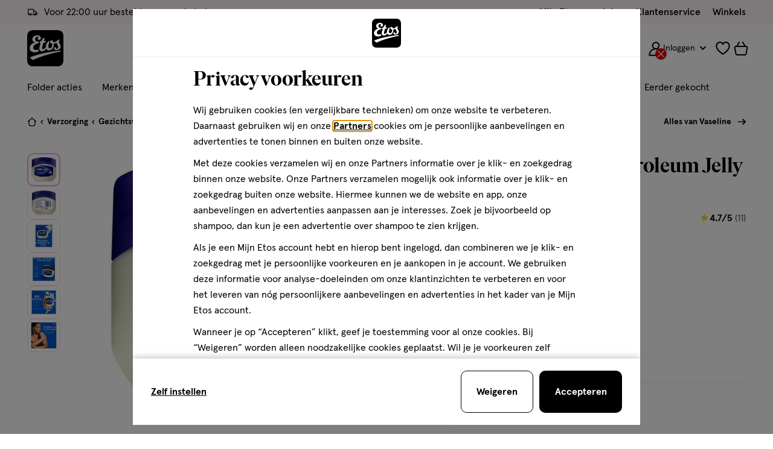

--- FILE ---
content_type: text/html;charset=UTF-8
request_url: https://www.etos.nl/on/demandware.store/Sites-etos-nl-Site/nl_NL/Cart-MiniCart?isCartPage=
body_size: 1474
content:
<div class="c-minicart js-minicart" data-products-list="{}">
  <a
    class="minicart__item minicart__item--link js-minicart-link"
    href="https://www.etos.nl/cart/"
    data-title="Bekijk winkelmandje -"
    data-item-title="product"
    data-items-title="producten"
    data-is-longtail="false"
    data-longtail-max-product-qty="null"
    title="Bekijk winkelmandje - 0 producten"
    aria-label="Bekijk winkelmandje - 0 producten">

    

<svg class="icon icon-cart " width="24px" focusable="false" height="23px">
  <use href="/on/demandware.static/Sites-etos-nl-Site/-/nl_NL/v1768567784427/icons/sprite-main.svg#icon-cart"></use>
</svg>


    

<span class="js-animated-counter" data-animation-id="minicart">
  <span
    class="js-animated-counter-holder animated-counter__holder  animated-counter__holder--hidden js-minicart-quantity"
  >
    0
  </span>

  
    <span class="animated-counter js-animated-counter-helper">
      <span class="animated-counter__dot"></span>
    </span>
  
</span>

  </a>

  


  <div class="c-cart-notification c-cart-notification--desktop js-cart-notification">

    <div class="cart-notification__content">
      <strong
        data-message-add="Product is toegevoegd"
        data-message-remove="Product is verwijderd"
        data-message-one-free="2 producten toegevoegd (1+1 gratis)"
        data-message-multiple="producten toegevoegd"
        class="js-cart-notification-message"
      ></strong>
    </div>

    






































































































































































































































<a

class="c-button--ghost c-button button--extra-small button--icon button--icon-left cart-notification__cta js-cart-notification-button"

 href=https://www.etos.nl/cart/











>


<span class="button__icon">


<svg class="icon icon-cart " width="24px" focusable="false" height="24px">
  <use href="/on/demandware.static/Sites-etos-nl-Site/-/nl_NL/v1768567784427/icons/sprite-main.svg#icon-cart"></use>
</svg>

</span>


<span class="button__label-wrapper">
<span class="button__label js-button-label">
Bekijk
</span>


</span>

</a>




  </div>


  








































































































































































































































<div
  class="c-cart-notification c-abandoned-cart-notification js-abandoned-cart-notification js-modal"
  id="modalAbandonedCartNotification"
  data-quantity="0.0"
  data-is-cart-page="false"
  data-modal-close-all-others="false"
  data-modal-no-body-class="true">
  <div class="abandoned-cart-notification__container">
    <h3 class="abandoned-cart-notification__title u-text-family--secondary u-margin-bottom--xs">Welkom terug!</h3>

    <div class="cart-notification__content abandoned-cart-notification__content">
      <span class="u-padding-bottom--xs-sml">
        Wil je het<span class="u-text--bold"></span> product in je winkelmandje nog bestellen?
      </span>

      
    </div>

    

    <div class="modal__button-container u-flex u-flex-end">
      






































































































































































































































<a

class="c-button--primary button--small abandoned-cart-notification__cta u-text--bold"

 href=https://www.etos.nl/cart/











>



<span class="button__label-wrapper">
<span class="button__label js-button-label">
Bekijk je winkelmandje
</span>


</span>

</a>



    </div>

    <button
      type="button"
      class="modal__button-close js-modal-button-close"
      tabindex="-1"
      aria-label="Sluit modal">
      

<svg class="icon icon-cross " width="20px" focusable="false" height="20px">
  <use href="/on/demandware.static/Sites-etos-nl-Site/-/nl_NL/v1768567784427/icons/sprite-main.svg#icon-cross"></use>
</svg>

    </button>
  </div>
  <div class="modal__background js-modal-button-close"></div>
</div>

</div>


--- FILE ---
content_type: text/html;charset=UTF-8
request_url: https://www.etos.nl/on/demandware.store/Sites-etos-nl-Site/nl_NL/CQRecomm-Start
body_size: 31298
content:
<header class="u-margin-top--xs u-margin-bottom--xs-sml">
  <h3>Alternatieven</h3>
</header>

<div
  class="c-recommended-products u-flex u-flex-column u-padding-top--xxs js-recommended-product-list"
  data-products-total-quantity="10.0"
  data-load-more-quantity-mobile="2.0"
  data-load-more-quantity-desktop="2.0"
  data-initial-items-quantity-mobile="2.0"
  data-initial-items-quantity-desktop="2.0">
  <div class="c-product-grid o-grid">
    
      <div class="o-col-6 js-recommended-product-item "
        data-position="1">
        <!-- CQuotient Activity Tracking (viewReco-cquotient.js) -->
<script type="text/javascript">//<!--
/* <![CDATA[ */
(function(){
try {
	if(window.CQuotient) {
		var cq_params = {};
		cq_params.cookieId = window.CQuotient.getCQCookieId();
		cq_params.userId = window.CQuotient.getCQUserId();
		cq_params.emailId = CQuotient.getCQHashedEmail();
		cq_params.loginId = CQuotient.getCQHashedLogin();
		cq_params.accumulate = true;
		cq_params.products = [{
			id: '120723537',
			sku: '',
			type: '',
			alt_id: ''
		}];
		cq_params.recommenderName = 'Product-to-Product';
		cq_params.realm = "BCTN";
		cq_params.siteId = "etos-nl";
		cq_params.instanceType = "prd";
		cq_params.locale = window.CQuotient.locale;
		cq_params.slotId = 'product-best-alternative';
		cq_params.slotConfigId = 'PDP_recommendation_best-alternative-product';
		cq_params.slotConfigTemplate = 'slots\/recommendation\/pdp-best-alternative.isml';
		if(window.CQuotient.sendActivity)
			window.CQuotient.sendActivity( CQuotient.clientId, 'viewReco', cq_params );
		else
			window.CQuotient.activities.push( {activityType: 'viewReco', parameters: cq_params} );
	}
} catch(err) {}
})();
/* ]]> */
// -->
</script>
<script type="text/javascript">//<!--
/* <![CDATA[ (viewProduct-active_data.js) */
dw.ac._capture({id: "120723537", type: "recommendation"});
/* ]]> */
// -->
</script>
          





  <div class="product product-grid__product js-grid-tile-product" data-pid="120723537">
    













































































































































































































































<!-- dwMarker="product" dwContentID="4aa4385f0964c41fcd167dcb3f" -->
<div class="c-product-tile js-product-tile
             "
  data-product="{&quot;item_name&quot;:&quot;Etos Vaseline 100 ML&quot;,&quot;item_id&quot;:&quot;120723537&quot;,&quot;price&quot;:2.15,&quot;item_brand&quot;:&quot;Etos&quot;,&quot;item_stockstatus_level&quot;:2,&quot;item_product_master&quot;:&quot;&quot;,&quot;item_product_variant&quot;:&quot;&quot;,&quot;item_discount_name&quot;:&quot;10% KORTING&quot;,&quot;item_is_multipack_bundle&quot;:&quot;0&quot;,&quot;item_is_dropship&quot;:&quot;0&quot;,&quot;item_category&quot;:&quot;Verzorging&quot;,&quot;item_category2&quot;:&quot;Lichaamsverzorging&quot;,&quot;item_category3&quot;:&quot;Huidverzorging&quot;,&quot;item_category4&quot;:&quot;Bodycr&egrave;me&quot;,&quot;item_list_name&quot;:&quot;product-tile-in-page-einstein-beste-alternatief-product-to-product-affinity-pdp1&quot;,&quot;index&quot;:1,&quot;quantity&quot;:1}"
>

  <div class="stock-message-wrapper">
    
      



































































































































































































































  <div class="stock-available">
    
      <div class="c-info-message label-inventory">
        
      </div>
    
  </div>


    
  </div>

  




































































































































































































































<div class="product-tile__image-wrapper  image-container u-relative">
  <a
    href="/producten/etos-vaseline-100-ml-120723537.html"
    title="Etos Vaseline 100 ML"
    target="_self"
    tabindex="-1"
    aria-hidden="true"
    class="image-container__link"
    data-product="{&quot;item_name&quot;:&quot;Etos Vaseline 100 ML&quot;,&quot;item_id&quot;:&quot;120723537&quot;,&quot;price&quot;:2.15,&quot;item_brand&quot;:&quot;Etos&quot;,&quot;item_stockstatus_level&quot;:2,&quot;item_product_master&quot;:&quot;&quot;,&quot;item_product_variant&quot;:&quot;&quot;,&quot;item_discount_name&quot;:&quot;10% KORTING&quot;,&quot;item_is_multipack_bundle&quot;:&quot;0&quot;,&quot;item_is_dropship&quot;:&quot;0&quot;,&quot;item_category&quot;:&quot;Verzorging&quot;,&quot;item_category2&quot;:&quot;Lichaamsverzorging&quot;,&quot;item_category3&quot;:&quot;Huidverzorging&quot;,&quot;item_category4&quot;:&quot;Bodycr&egrave;me&quot;,&quot;item_list_name&quot;:&quot;product-tile-in-page-einstein-beste-alternatief-product-to-product-affinity-pdp1&quot;,&quot;index&quot;:1,&quot;quantity&quot;:1}">
    
      
      


<figure
class="c-image product-tile__image"

>
<img
class="image-item"
src="https://www.etos.nl/dw/image/v2/BCTN_PRD/on/demandware.static/-/Sites-etos-master-catalog/default/dw596f59f5/images/120723537/120723537_MCM_PACK_1321502.png?sw=230"
 srcset='https://www.etos.nl/dw/image/v2/BCTN_PRD/on/demandware.static/-/Sites-etos-master-catalog/default/dw596f59f5/images/120723537/120723537_MCM_PACK_1321502.png?sw=130 130w,https://www.etos.nl/dw/image/v2/BCTN_PRD/on/demandware.static/-/Sites-etos-master-catalog/default/dw596f59f5/images/120723537/120723537_MCM_PACK_1321502.png?sw=230 230w'
 sizes='(min-width: 480px) 230px,(min-width: 320px) 130px'


loading="eager"
alt='Etos Vaseline 100 ML'
width=130 height=130
/>

</figure>

      
    
  </a>

  






































































































































































































































  <div class="product-tile__extra-label-list">
    



































































































































































































































  <img class="product-tile__extra-label-img--full" src="/on/demandware.static/-/Sites-etos-nl-Library/default/dwf04f64f2/Content/Filterlabels/Vegan-label.png" alt="label icon" width="26px" height="26px"/>
  


  </div>


</div>


  <div class="product-tile__badge">
    









































































































































































































































  
  
    <div class="c-product-badge product-badge--primary u-flex u-flex-column">
      
        

        

        

        
          <span class="product-badge__image--my-etos-tile">
            <span class="label-my">Mijn</span> <span class="label-etos">Etos</span>
          </span>
        

        

        <span class="product-badge__image--tile-automated">
          <span class="product-badge__description sale">
            <span><span class="number-base">10%</span></span><span>korting</span>
          </span>

          

<svg class="icon icon-badge-swoosh product-badge__swoosh " width="76px" focusable="false" height="12px">
  <use href="/on/demandware.static/Sites-etos-nl-Site/-/nl_NL/v1768567784427/icons/sprite-main.svg#icon-badge-swoosh"></use>
</svg>


          
        </span>
      

      <span class="u-sr-only">
        Promotie:
        
      </span>

      
        <span class="u-sr-only">
          Promotie voorwaarden:
          10% korting op eigen merk producten i.c.m. Mijn Etos kaart. M.u.v. geneesmiddelen, cadeaukaarten, flesvoeding t/m 6 maanden en niet geldig i.c.m. andere acties (behalve Mijn Miles korting) en sale.
        </span>
      
    </div>
  

  
  

  
  

  
  
  
  

  
  


  </div>

  
    

<button
  type="button"
  class="c-wishlist wishlist  product-tile__wishlist js-wishlist-button "
  data-pid="120723537"
  data-label-default="toevoegen aan verlanglijst"
  data-label-active="verwijderen van verlanglijst"
  data-add-product-url="/on/demandware.store/Sites-etos-nl-Site/nl_NL/ProductLists-AddProductToList"
  data-remove-product-url="/on/demandware.store/Sites-etos-nl-Site/nl_NL/ProductLists-RemoveProductFromList"
  data-wishlist-collections-enabled="true"
>
  
    

<svg class="icon icon-wishlist wishlist__icon " width="18px" focusable="false" height="18px">
  <use href="/on/demandware.static/Sites-etos-nl-Site/-/nl_NL/v1768567784427/icons/sprite-main.svg#icon-wishlist"></use>
</svg>

    
  

  <span class="u-sr-only js-wishlist-label">toevoegen aan verlanglijst</span>
</button>

  

  <div class="o-grid u-grid-no-gutter product-tile__price-info">
    
      <div class="o-col-4 product-tile__meta u-padding-right--xxs">
        

<div class="c-product-meta u-text--small">
  <span class="u-sr-only">zalf</span>

  

  

  

  
    <span class="product-meta__property" aria-hidden="true">
      100 ML
    </span>
  

  
    <span class="product-meta__property" aria-hidden="true">
      zalf
    </span>
  

  
</div>

      </div>
    

    <div class="o-col-8 product-tile__pricing u-flex-self-right">
      

<div class="c-price price--small">


<span class="u-sr-only">van &euro; 2.15 voor &euro; 1.93</span>

<span aria-hidden="true" class="price__inner">


<meta itemprop="priceCurrency" content="EUR">





<span class="price__item price__item--list price__item--strike-through">

<span class="price__value" itemprop="price" content="2.15">

<span class="price__base">2</span>
<span class="price__dot">.</span>
<sup class="price__decimals">15</sup>

</span>
</span>


<span class="price__item price__item--sales">

<meta property="priceCurrency" content="EUR" />

<span class="price__value" property="price" content="1.93">

<span class="price__base">1</span>
<span class="price__dot">.</span>
<sup class="price__decimals">93</sup>

</span>
</span>

</span>


</div>


      
    </div>
  </div>

  


<div class="pdp-link" itemprop="name">
  <a
    href="/producten/etos-vaseline-100-ml-120723537.html"
    class="product-tile__title js-product-tile-link"
    target="_self"
    title="Etos Vaseline 100 ML"
    itemprop="url"
    data-product="{&quot;item_name&quot;:&quot;Etos Vaseline 100 ML&quot;,&quot;item_id&quot;:&quot;120723537&quot;,&quot;price&quot;:2.15,&quot;item_brand&quot;:&quot;Etos&quot;,&quot;item_stockstatus_level&quot;:2,&quot;item_product_master&quot;:&quot;&quot;,&quot;item_product_variant&quot;:&quot;&quot;,&quot;item_discount_name&quot;:&quot;10% KORTING&quot;,&quot;item_is_multipack_bundle&quot;:&quot;0&quot;,&quot;item_is_dropship&quot;:&quot;0&quot;,&quot;item_category&quot;:&quot;Verzorging&quot;,&quot;item_category2&quot;:&quot;Lichaamsverzorging&quot;,&quot;item_category3&quot;:&quot;Huidverzorging&quot;,&quot;item_category4&quot;:&quot;Bodycr&egrave;me&quot;,&quot;item_list_name&quot;:&quot;product-tile-in-page-einstein-beste-alternatief-product-to-product-affinity-pdp1&quot;,&quot;index&quot;:1,&quot;quantity&quot;:1}"
    >
    Etos Vaseline 100 ML
  </a>
</div>


  

  
    



  






  

  <!-- Variations  -->
  

  
    








































































































































































































































































































































































































































































<div
class="c-quantity-selector quantity-selector--plp-large quantity-selector--plp js-quantity-selector-plp product-tile__quantity-selector"

data-product={&quot;item_name&quot;:&quot;Etos&#x20;Vaseline&#x20;100&#x20;ML&quot;,&quot;item_id&quot;:&quot;120723537&quot;,&quot;price&quot;:2.15,&quot;item_brand&quot;:&quot;Etos&quot;,&quot;item_stockstatus_level&quot;:2,&quot;item_product_master&quot;:&quot;&quot;,&quot;item_product_variant&quot;:&quot;&quot;,&quot;item_discount_name&quot;:&quot;10%&#x20;KORTING&quot;,&quot;item_is_multipack_bundle&quot;:&quot;0&quot;,&quot;item_is_dropship&quot;:&quot;0&quot;,&quot;item_category&quot;:&quot;Verzorging&quot;,&quot;item_category2&quot;:&quot;Lichaamsverzorging&quot;,&quot;item_category3&quot;:&quot;Huidverzorging&quot;,&quot;item_category4&quot;:&quot;Bodycrème&quot;,&quot;quantity&quot;:1,&quot;actionField&quot;:{&quot;list&quot;:&quot;product-tile-in-page-einstein-beste-alternatief-product-to-product-affinity-pdp1&quot;}}

 data-pid=120723537




 data-unique-id=953904





data-pending-duration=500
data-undo-remove-message="Product verwijderd" encoding="off"}"
data-undo-remove-button-label="Ongedaan maken" encoding="off"}"
>
<div class="quantity-selector__wrapper">






































































































































































































































<div class="c-select-box c-select-box-product-tile js-quantity-select-box js-quantity-select-box-product-tile" tabindex="0">
  <div class="select-box__current">
    <div class="select-box__product-info">
      <span class="select-box__variations-name">
        <span class="select-box__current-value js-quantity-select-box-selected-value">1</span>
      </span>
    </div>
    
      

<svg class="icon icon-chevron select-box__opener u-rotate--180deg" width="16px" focusable="false" height="16px">
  <use href="/on/demandware.static/Sites-etos-nl-Site/-/nl_NL/v1768567784427/icons/sprite-main.svg#icon-chevron"></use>
</svg>

    
  </div>

  <div class="select-box__drop-down">
    <div class="select-box__drop-down-title u-hidden-up--md">
      <span>Aantal stuks</span>
      <div class="js-close-pdp-selectbox-button" tabindex="0" role="button">
        

<svg class="icon icon-cross select-box__drop-down-close " width="18px" focusable="false" height="18px">
  <use href="/on/demandware.static/Sites-etos-nl-Site/-/nl_NL/v1768567784427/icons/sprite-main.svg#icon-cross"></use>
</svg>

      </div>
    </div>

    <div class="select-box__drop-down-list-wrapper">
      <ul class="select-box__drop-down-list u-relative">
        
          <li
            class="select-box__drop-down-list-item js-quantity-select-box-values-list-item"
            data-value="1"
            data-selected="true"
            tabindex="0"
          >
            <div class="select-box__drop-down-link">
              <span class="select-box__drop-down-variant">1</span>
              

<svg class="icon icon-checkmark select-box__drop-down-selected " width="15px" focusable="false" height="15px">
  <use href="/on/demandware.static/Sites-etos-nl-Site/-/nl_NL/v1768567784427/icons/sprite-main.svg#icon-checkmark"></use>
</svg>

            </div>
          </li>
        
          <li
            class="select-box__drop-down-list-item js-quantity-select-box-values-list-item"
            data-value="2"
            data-selected="false"
            tabindex="0"
          >
            <div class="select-box__drop-down-link">
              <span class="select-box__drop-down-variant">2</span>
              

<svg class="icon icon-checkmark select-box__drop-down-selected " width="15px" focusable="false" height="15px">
  <use href="/on/demandware.static/Sites-etos-nl-Site/-/nl_NL/v1768567784427/icons/sprite-main.svg#icon-checkmark"></use>
</svg>

            </div>
          </li>
        
          <li
            class="select-box__drop-down-list-item js-quantity-select-box-values-list-item"
            data-value="3"
            data-selected="false"
            tabindex="0"
          >
            <div class="select-box__drop-down-link">
              <span class="select-box__drop-down-variant">3</span>
              

<svg class="icon icon-checkmark select-box__drop-down-selected " width="15px" focusable="false" height="15px">
  <use href="/on/demandware.static/Sites-etos-nl-Site/-/nl_NL/v1768567784427/icons/sprite-main.svg#icon-checkmark"></use>
</svg>

            </div>
          </li>
        
          <li
            class="select-box__drop-down-list-item js-quantity-select-box-values-list-item"
            data-value="4"
            data-selected="false"
            tabindex="0"
          >
            <div class="select-box__drop-down-link">
              <span class="select-box__drop-down-variant">4</span>
              

<svg class="icon icon-checkmark select-box__drop-down-selected " width="15px" focusable="false" height="15px">
  <use href="/on/demandware.static/Sites-etos-nl-Site/-/nl_NL/v1768567784427/icons/sprite-main.svg#icon-checkmark"></use>
</svg>

            </div>
          </li>
        
          <li
            class="select-box__drop-down-list-item js-quantity-select-box-values-list-item"
            data-value="5"
            data-selected="false"
            tabindex="0"
          >
            <div class="select-box__drop-down-link">
              <span class="select-box__drop-down-variant">5</span>
              

<svg class="icon icon-checkmark select-box__drop-down-selected " width="15px" focusable="false" height="15px">
  <use href="/on/demandware.static/Sites-etos-nl-Site/-/nl_NL/v1768567784427/icons/sprite-main.svg#icon-checkmark"></use>
</svg>

            </div>
          </li>
        
          <li
            class="select-box__drop-down-list-item js-quantity-select-box-values-list-item"
            data-value="6"
            data-selected="false"
            tabindex="0"
          >
            <div class="select-box__drop-down-link">
              <span class="select-box__drop-down-variant">6</span>
              

<svg class="icon icon-checkmark select-box__drop-down-selected " width="15px" focusable="false" height="15px">
  <use href="/on/demandware.static/Sites-etos-nl-Site/-/nl_NL/v1768567784427/icons/sprite-main.svg#icon-checkmark"></use>
</svg>

            </div>
          </li>
        
          <li
            class="select-box__drop-down-list-item js-quantity-select-box-values-list-item"
            data-value="7"
            data-selected="false"
            tabindex="0"
          >
            <div class="select-box__drop-down-link">
              <span class="select-box__drop-down-variant">7</span>
              

<svg class="icon icon-checkmark select-box__drop-down-selected " width="15px" focusable="false" height="15px">
  <use href="/on/demandware.static/Sites-etos-nl-Site/-/nl_NL/v1768567784427/icons/sprite-main.svg#icon-checkmark"></use>
</svg>

            </div>
          </li>
        
          <li
            class="select-box__drop-down-list-item js-quantity-select-box-values-list-item"
            data-value="8"
            data-selected="false"
            tabindex="0"
          >
            <div class="select-box__drop-down-link">
              <span class="select-box__drop-down-variant">8</span>
              

<svg class="icon icon-checkmark select-box__drop-down-selected " width="15px" focusable="false" height="15px">
  <use href="/on/demandware.static/Sites-etos-nl-Site/-/nl_NL/v1768567784427/icons/sprite-main.svg#icon-checkmark"></use>
</svg>

            </div>
          </li>
        
          <li
            class="select-box__drop-down-list-item js-quantity-select-box-values-list-item"
            data-value="9"
            data-selected="false"
            tabindex="0"
          >
            <div class="select-box__drop-down-link">
              <span class="select-box__drop-down-variant">9</span>
              

<svg class="icon icon-checkmark select-box__drop-down-selected " width="15px" focusable="false" height="15px">
  <use href="/on/demandware.static/Sites-etos-nl-Site/-/nl_NL/v1768567784427/icons/sprite-main.svg#icon-checkmark"></use>
</svg>

            </div>
          </li>
        
          <li
            class="select-box__drop-down-list-item js-quantity-select-box-values-list-item"
            data-value="10"
            data-selected="false"
            tabindex="0"
          >
            <div class="select-box__drop-down-link">
              <span class="select-box__drop-down-variant">10</span>
              

<svg class="icon icon-checkmark select-box__drop-down-selected " width="15px" focusable="false" height="15px">
  <use href="/on/demandware.static/Sites-etos-nl-Site/-/nl_NL/v1768567784427/icons/sprite-main.svg#icon-checkmark"></use>
</svg>

            </div>
          </li>
        
          <li
            class="select-box__drop-down-list-item js-quantity-select-box-values-list-item"
            data-value="11"
            data-selected="false"
            tabindex="0"
          >
            <div class="select-box__drop-down-link">
              <span class="select-box__drop-down-variant">11</span>
              

<svg class="icon icon-checkmark select-box__drop-down-selected " width="15px" focusable="false" height="15px">
  <use href="/on/demandware.static/Sites-etos-nl-Site/-/nl_NL/v1768567784427/icons/sprite-main.svg#icon-checkmark"></use>
</svg>

            </div>
          </li>
        
          <li
            class="select-box__drop-down-list-item js-quantity-select-box-values-list-item"
            data-value="12"
            data-selected="false"
            tabindex="0"
          >
            <div class="select-box__drop-down-link">
              <span class="select-box__drop-down-variant">12</span>
              

<svg class="icon icon-checkmark select-box__drop-down-selected " width="15px" focusable="false" height="15px">
  <use href="/on/demandware.static/Sites-etos-nl-Site/-/nl_NL/v1768567784427/icons/sprite-main.svg#icon-checkmark"></use>
</svg>

            </div>
          </li>
        
          <li
            class="select-box__drop-down-list-item js-quantity-select-box-values-list-item"
            data-value="13"
            data-selected="false"
            tabindex="0"
          >
            <div class="select-box__drop-down-link">
              <span class="select-box__drop-down-variant">13</span>
              

<svg class="icon icon-checkmark select-box__drop-down-selected " width="15px" focusable="false" height="15px">
  <use href="/on/demandware.static/Sites-etos-nl-Site/-/nl_NL/v1768567784427/icons/sprite-main.svg#icon-checkmark"></use>
</svg>

            </div>
          </li>
        
          <li
            class="select-box__drop-down-list-item js-quantity-select-box-values-list-item"
            data-value="14"
            data-selected="false"
            tabindex="0"
          >
            <div class="select-box__drop-down-link">
              <span class="select-box__drop-down-variant">14</span>
              

<svg class="icon icon-checkmark select-box__drop-down-selected " width="15px" focusable="false" height="15px">
  <use href="/on/demandware.static/Sites-etos-nl-Site/-/nl_NL/v1768567784427/icons/sprite-main.svg#icon-checkmark"></use>
</svg>

            </div>
          </li>
        
          <li
            class="select-box__drop-down-list-item js-quantity-select-box-values-list-item"
            data-value="15"
            data-selected="false"
            tabindex="0"
          >
            <div class="select-box__drop-down-link">
              <span class="select-box__drop-down-variant">15</span>
              

<svg class="icon icon-checkmark select-box__drop-down-selected " width="15px" focusable="false" height="15px">
  <use href="/on/demandware.static/Sites-etos-nl-Site/-/nl_NL/v1768567784427/icons/sprite-main.svg#icon-checkmark"></use>
</svg>

            </div>
          </li>
        
          <li
            class="select-box__drop-down-list-item js-quantity-select-box-values-list-item"
            data-value="16"
            data-selected="false"
            tabindex="0"
          >
            <div class="select-box__drop-down-link">
              <span class="select-box__drop-down-variant">16</span>
              

<svg class="icon icon-checkmark select-box__drop-down-selected " width="15px" focusable="false" height="15px">
  <use href="/on/demandware.static/Sites-etos-nl-Site/-/nl_NL/v1768567784427/icons/sprite-main.svg#icon-checkmark"></use>
</svg>

            </div>
          </li>
        
          <li
            class="select-box__drop-down-list-item js-quantity-select-box-values-list-item"
            data-value="17"
            data-selected="false"
            tabindex="0"
          >
            <div class="select-box__drop-down-link">
              <span class="select-box__drop-down-variant">17</span>
              

<svg class="icon icon-checkmark select-box__drop-down-selected " width="15px" focusable="false" height="15px">
  <use href="/on/demandware.static/Sites-etos-nl-Site/-/nl_NL/v1768567784427/icons/sprite-main.svg#icon-checkmark"></use>
</svg>

            </div>
          </li>
        
          <li
            class="select-box__drop-down-list-item js-quantity-select-box-values-list-item"
            data-value="18"
            data-selected="false"
            tabindex="0"
          >
            <div class="select-box__drop-down-link">
              <span class="select-box__drop-down-variant">18</span>
              

<svg class="icon icon-checkmark select-box__drop-down-selected " width="15px" focusable="false" height="15px">
  <use href="/on/demandware.static/Sites-etos-nl-Site/-/nl_NL/v1768567784427/icons/sprite-main.svg#icon-checkmark"></use>
</svg>

            </div>
          </li>
        
          <li
            class="select-box__drop-down-list-item js-quantity-select-box-values-list-item"
            data-value="19"
            data-selected="false"
            tabindex="0"
          >
            <div class="select-box__drop-down-link">
              <span class="select-box__drop-down-variant">19</span>
              

<svg class="icon icon-checkmark select-box__drop-down-selected " width="15px" focusable="false" height="15px">
  <use href="/on/demandware.static/Sites-etos-nl-Site/-/nl_NL/v1768567784427/icons/sprite-main.svg#icon-checkmark"></use>
</svg>

            </div>
          </li>
        
          <li
            class="select-box__drop-down-list-item js-quantity-select-box-values-list-item"
            data-value="20"
            data-selected="false"
            tabindex="0"
          >
            <div class="select-box__drop-down-link">
              <span class="select-box__drop-down-variant">20</span>
              

<svg class="icon icon-checkmark select-box__drop-down-selected " width="15px" focusable="false" height="15px">
  <use href="/on/demandware.static/Sites-etos-nl-Site/-/nl_NL/v1768567784427/icons/sprite-main.svg#icon-checkmark"></use>
</svg>

            </div>
          </li>
        
          <li
            class="select-box__drop-down-list-item js-quantity-select-box-values-list-item"
            data-value="21"
            data-selected="false"
            tabindex="0"
          >
            <div class="select-box__drop-down-link">
              <span class="select-box__drop-down-variant">21</span>
              

<svg class="icon icon-checkmark select-box__drop-down-selected " width="15px" focusable="false" height="15px">
  <use href="/on/demandware.static/Sites-etos-nl-Site/-/nl_NL/v1768567784427/icons/sprite-main.svg#icon-checkmark"></use>
</svg>

            </div>
          </li>
        
          <li
            class="select-box__drop-down-list-item js-quantity-select-box-values-list-item"
            data-value="22"
            data-selected="false"
            tabindex="0"
          >
            <div class="select-box__drop-down-link">
              <span class="select-box__drop-down-variant">22</span>
              

<svg class="icon icon-checkmark select-box__drop-down-selected " width="15px" focusable="false" height="15px">
  <use href="/on/demandware.static/Sites-etos-nl-Site/-/nl_NL/v1768567784427/icons/sprite-main.svg#icon-checkmark"></use>
</svg>

            </div>
          </li>
        
          <li
            class="select-box__drop-down-list-item js-quantity-select-box-values-list-item"
            data-value="23"
            data-selected="false"
            tabindex="0"
          >
            <div class="select-box__drop-down-link">
              <span class="select-box__drop-down-variant">23</span>
              

<svg class="icon icon-checkmark select-box__drop-down-selected " width="15px" focusable="false" height="15px">
  <use href="/on/demandware.static/Sites-etos-nl-Site/-/nl_NL/v1768567784427/icons/sprite-main.svg#icon-checkmark"></use>
</svg>

            </div>
          </li>
        
      </ul>
    </div>
  </div>
</div>


<button
class="c-button js-quantity-selector-button-add quantity-selector__button quantity-selector__button--add u-text--base"
>
<p class="quantity-selector__button-label--add">
<span
class="quantity-selector__button-text js-add-to-cart-button-label"
data-add-to-cart-message="Toevoegen"
>
Toevoegen
</span>
<span class="quantity-selector__icon quantity-selector__icon--add" aria-hidden="true">


<svg class="icon icon-plus " width="18px" focusable="false" height="18px">
  <use href="/on/demandware.static/Sites-etos-nl-Site/-/nl_NL/v1768567784427/icons/sprite-main.svg#icon-plus"></use>
</svg>

</span>
</p>
<p class="quantity-selector__button-label--limit-reached">
<span class="quantity-selector__button-text">
Limiet bereikt
</span>
<span
class="js-limit-reached-message-holder quantity-selector__icon quantity-selector__icon--limit-reached"
aria-hidden="true"
data-limit-reached-message="&lt;b&gt;Bijna uitverkocht!&lt;/b&gt; Er zijn nog maar 23 producten op voorraad.">


<svg class="icon icon-info " width="18px" focusable="false" height="18px">
  <use href="/on/demandware.static/Sites-etos-nl-Site/-/nl_NL/v1768567784427/icons/sprite-main.svg#icon-info"></use>
</svg>

</span>
</p>
<span class="u-sr-only">
verhoog aantal met &eacute;&eacute;n
<span class="js-limit-reached-label" aria-hidden="true">
, <b>Bijna uitverkocht!</b> Er zijn nog maar 23 producten op voorraad.
</span>
</span>
</button>
<div class="quantity-selector__inner-wrapper">
<link property="availability" href="https://schema.org/InStock" />



<div
class="c-input form__item--required input--number quantity-selector__input-wrapper form__item--readonly"

>
<div class="input__wrapper">


<label class="input__label u-sr-only" for="quantity-selector-input-120723537">
hoeveelheid producten

</label>

<input
class="input__input js-quantity-selector-input quantity-selector__input u-text--small u-text--bold js-number-input"
type="number"
id="quantity-selector-input-120723537"
aria-invalid="false"
value="0"
 name=quantity-selector-input
 min=1
 max=23
 step=1
 required=required

 readonly=readonly
 aria-readonly=true





 data-promo-quantity=0


/>




<span class="form__focus-helper"></span>
</div>

<div class="form__item-error" id="err_quantity-selector-input-120723537" aria-hidden="true">

</div>
</div>

</div>



</div>
<span class="quantity-selector__notification js-quantity-selector-notification " aria-live="polite"></span>
</div>



<input type="hidden" class="add-to-cart-url" value="/on/demandware.store/Sites-etos-nl-Site/nl_NL/Cart-AddProduct">
<input type="hidden" class="remove-from-cart-url" value="/on/demandware.store/Sites-etos-nl-Site/nl_NL/Cart-RemoveProductLineItem">
<input type="hidden" class="update-quantity-url" value="/on/demandware.store/Sites-etos-nl-Site/nl_NL/Cart-UpdateQuantity">




  

  

  

  <!-- loyalty points -->
  
</div>
<!-- END_dwmarker -->

  </div>


        
      </div>
    
      <div class="o-col-6 js-recommended-product-item "
        data-position="2">
        <!-- CQuotient Activity Tracking (viewReco-cquotient.js) -->
<script type="text/javascript">//<!--
/* <![CDATA[ */
(function(){
try {
	if(window.CQuotient) {
		var cq_params = {};
		cq_params.cookieId = window.CQuotient.getCQCookieId();
		cq_params.userId = window.CQuotient.getCQUserId();
		cq_params.emailId = CQuotient.getCQHashedEmail();
		cq_params.loginId = CQuotient.getCQHashedLogin();
		cq_params.accumulate = true;
		cq_params.products = [{
			id: 'M0492',
			sku: '112116307',
			type: '',
			alt_id: ''
		}];
		cq_params.recommenderName = 'Product-to-Product';
		cq_params.realm = "BCTN";
		cq_params.siteId = "etos-nl";
		cq_params.instanceType = "prd";
		cq_params.locale = window.CQuotient.locale;
		cq_params.slotId = 'product-best-alternative';
		cq_params.slotConfigId = 'PDP_recommendation_best-alternative-product';
		cq_params.slotConfigTemplate = 'slots\/recommendation\/pdp-best-alternative.isml';
		if(window.CQuotient.sendActivity)
			window.CQuotient.sendActivity( CQuotient.clientId, 'viewReco', cq_params );
		else
			window.CQuotient.activities.push( {activityType: 'viewReco', parameters: cq_params} );
	}
} catch(err) {}
})();
/* ]]> */
// -->
</script>
<script type="text/javascript">//<!--
/* <![CDATA[ (viewProduct-active_data.js) */
dw.ac._capture({id: "112116307", type: "recommendation"});
/* ]]> */
// -->
</script>
          





  <div class="product product-grid__product js-grid-tile-product" data-pid="112116307">
    













































































































































































































































<!-- dwMarker="product" dwContentID="7010c8ada072ce5f0aef1f3706" -->
<div class="c-product-tile js-product-tile
             "
  data-product="{&quot;item_name&quot;:&quot;Sudocrem Multi Expert Cr&eacute;me tube 30&quot;,&quot;item_id&quot;:&quot;112116307&quot;,&quot;price&quot;:4.39,&quot;item_brand&quot;:&quot;Sudocrem&quot;,&quot;item_stockstatus_level&quot;:2,&quot;item_product_master&quot;:&quot;Sudocrem Multi Expert&quot;,&quot;item_product_variant&quot;:&quot;packageContents: 30 GR&quot;,&quot;item_discount_name&quot;:&quot;&quot;,&quot;item_is_multipack_bundle&quot;:&quot;0&quot;,&quot;item_is_dropship&quot;:&quot;0&quot;,&quot;item_category&quot;:&quot;Verzorging&quot;,&quot;item_category2&quot;:&quot;Lichaamsverzorging&quot;,&quot;item_category3&quot;:&quot;Huidverzorging&quot;,&quot;item_category4&quot;:&quot;Bodycr&egrave;me&quot;,&quot;item_list_name&quot;:&quot;product-tile-in-page-einstein-beste-alternatief-product-to-product-affinity-pdp1&quot;,&quot;index&quot;:2,&quot;quantity&quot;:1}"
>

  <div class="stock-message-wrapper">
    
      



































































































































































































































  <div class="stock-available">
    
      <div class="c-info-message label-inventory">
        
      </div>
    
  </div>


    
  </div>

  




































































































































































































































<div class="product-tile__image-wrapper  image-container u-relative">
  <a
    href="/producten/sudocrem-multi-expert-creme-tube-30-112116307.html"
    title="Sudocrem Multi Expert Cr&eacute;me tube 30"
    target="_self"
    tabindex="-1"
    aria-hidden="true"
    class="image-container__link"
    data-product="{&quot;item_name&quot;:&quot;Sudocrem Multi Expert Cr&eacute;me tube 30&quot;,&quot;item_id&quot;:&quot;112116307&quot;,&quot;price&quot;:4.39,&quot;item_brand&quot;:&quot;Sudocrem&quot;,&quot;item_stockstatus_level&quot;:2,&quot;item_product_master&quot;:&quot;Sudocrem Multi Expert&quot;,&quot;item_product_variant&quot;:&quot;packageContents: 30 GR&quot;,&quot;item_discount_name&quot;:&quot;&quot;,&quot;item_is_multipack_bundle&quot;:&quot;0&quot;,&quot;item_is_dropship&quot;:&quot;0&quot;,&quot;item_category&quot;:&quot;Verzorging&quot;,&quot;item_category2&quot;:&quot;Lichaamsverzorging&quot;,&quot;item_category3&quot;:&quot;Huidverzorging&quot;,&quot;item_category4&quot;:&quot;Bodycr&egrave;me&quot;,&quot;item_list_name&quot;:&quot;product-tile-in-page-einstein-beste-alternatief-product-to-product-affinity-pdp1&quot;,&quot;index&quot;:2,&quot;quantity&quot;:1}">
    
      
      


<figure
class="c-image product-tile__image"

>
<img
class="image-item"
src="https://www.etos.nl/dw/image/v2/BCTN_PRD/on/demandware.static/-/Sites-etos-master-catalog/default/dweddef67b/images/112116307/112116307_MCM_PACK_202141.png?sw=230"
 srcset='https://www.etos.nl/dw/image/v2/BCTN_PRD/on/demandware.static/-/Sites-etos-master-catalog/default/dweddef67b/images/112116307/112116307_MCM_PACK_202141.png?sw=130 130w,https://www.etos.nl/dw/image/v2/BCTN_PRD/on/demandware.static/-/Sites-etos-master-catalog/default/dweddef67b/images/112116307/112116307_MCM_PACK_202141.png?sw=230 230w'
 sizes='(min-width: 480px) 230px,(min-width: 320px) 130px'


loading="eager"
alt='Sudocrem Multi Expert Créme tube 30'
width=130 height=130
/>

</figure>

      
    
  </a>

  







































































































































































































































</div>


  <div class="product-tile__badge">
    










































































































































































































































  </div>

  
    

<button
  type="button"
  class="c-wishlist wishlist  product-tile__wishlist js-wishlist-button "
  data-pid="112116307"
  data-label-default="toevoegen aan verlanglijst"
  data-label-active="verwijderen van verlanglijst"
  data-add-product-url="/on/demandware.store/Sites-etos-nl-Site/nl_NL/ProductLists-AddProductToList"
  data-remove-product-url="/on/demandware.store/Sites-etos-nl-Site/nl_NL/ProductLists-RemoveProductFromList"
  data-wishlist-collections-enabled="true"
>
  
    

<svg class="icon icon-wishlist wishlist__icon " width="18px" focusable="false" height="18px">
  <use href="/on/demandware.static/Sites-etos-nl-Site/-/nl_NL/v1768567784427/icons/sprite-main.svg#icon-wishlist"></use>
</svg>

    
  

  <span class="u-sr-only js-wishlist-label">toevoegen aan verlanglijst</span>
</button>

  

  <div class="o-grid u-grid-no-gutter product-tile__price-info">
    
      <div class="o-col-4 product-tile__meta u-padding-right--xxs">
        

<div class="c-product-meta u-text--small">
  <span class="u-sr-only">medisch hulpmiddel, cr&egrave;me</span>

  

  
    <span class="product-meta__type" aria-hidden="true">
      medisch hulpmiddel
    </span>
  

  

  
    <span class="product-meta__property" aria-hidden="true">
      30 GR
    </span>
  

  
    <span class="product-meta__property" aria-hidden="true">
      cr&egrave;me
    </span>
  

  
</div>

      </div>
    

    <div class="o-col-8 product-tile__pricing u-flex-self-right">
      

<div class="c-price price--small">


<span class="u-sr-only">&euro; 4.39</span>

<span aria-hidden="true" class="price__inner">


<span class="price__item price__item--sales">

<meta property="priceCurrency" content="EUR" />

<span class="price__value" property="price" content="4.39">

<span class="price__base">4</span>
<span class="price__dot">.</span>
<sup class="price__decimals">39</sup>

</span>
</span>

</span>


</div>


      
    </div>
  </div>

  


<div class="pdp-link" itemprop="name">
  <a
    href="/producten/sudocrem-multi-expert-creme-tube-30-112116307.html"
    class="product-tile__title js-product-tile-link"
    target="_self"
    title="Sudocrem Multi Expert Cr&eacute;me tube 30"
    itemprop="url"
    data-product="{&quot;item_name&quot;:&quot;Sudocrem Multi Expert Cr&eacute;me tube 30&quot;,&quot;item_id&quot;:&quot;112116307&quot;,&quot;price&quot;:4.39,&quot;item_brand&quot;:&quot;Sudocrem&quot;,&quot;item_stockstatus_level&quot;:2,&quot;item_product_master&quot;:&quot;Sudocrem Multi Expert&quot;,&quot;item_product_variant&quot;:&quot;packageContents: 30 GR&quot;,&quot;item_discount_name&quot;:&quot;&quot;,&quot;item_is_multipack_bundle&quot;:&quot;0&quot;,&quot;item_is_dropship&quot;:&quot;0&quot;,&quot;item_category&quot;:&quot;Verzorging&quot;,&quot;item_category2&quot;:&quot;Lichaamsverzorging&quot;,&quot;item_category3&quot;:&quot;Huidverzorging&quot;,&quot;item_category4&quot;:&quot;Bodycr&egrave;me&quot;,&quot;item_list_name&quot;:&quot;product-tile-in-page-einstein-beste-alternatief-product-to-product-affinity-pdp1&quot;,&quot;index&quot;:2,&quot;quantity&quot;:1}"
    >
    Sudocrem Multi Expert Cr&eacute;me tube 30
  </a>
</div>


  

  
    



  



  <div class="bv-star-ratings" >
    <a href="/producten/sudocrem-multi-expert-creme-tube-30-112116307.html#BVRRContainer" aria-labelledby="rating-112116307">
      




































































































































































































































<div class="BVInlineRatings">
  <div class="BVInlineRatings__holder">
    

<svg class="icon icon-rating-stars icon-rating-stars--gray " width="16px" focusable="false" height="16px">
  <use href="/on/demandware.static/Sites-etos-nl-Site/-/nl_NL/v1768567784427/icons/sprite-main.svg#icon-rating-stars"></use>
</svg>


    
    <div class="BVInlineRatings__current-rating BVInlineRatings__current-rating--100">
      

<svg class="icon icon-rating-stars icon-rating-stars--yellow " width="16px" focusable="false" height="16px">
  <use href="/on/demandware.static/Sites-etos-nl-Site/-/nl_NL/v1768567784427/icons/sprite-main.svg#icon-rating-stars"></use>
</svg>

    </div>
  </div>

  
    
    <span class="BVInlineRatings__rating-value" aria-hidden="true">5/5</span>
    <span class="BVInlineRatings__rating-count" aria-hidden="true">
      (6)
    </span>
    <span id="rating-112116307" class="u-sr-only">5 van 5 sterren op basis van 6 reviews</span>
  
</div>

    </a>
  </div>




  

  <!-- Variations  -->
  

  
    








































































































































































































































































































































































































































































<div
class="c-quantity-selector quantity-selector--plp-large quantity-selector--plp js-quantity-selector-plp product-tile__quantity-selector"

data-product={&quot;item_name&quot;:&quot;Sudocrem&#x20;Multi&#x20;Expert&#x20;Créme&#x20;tube&#x20;30&quot;,&quot;item_id&quot;:&quot;112116307&quot;,&quot;price&quot;:4.39,&quot;item_brand&quot;:&quot;Sudocrem&quot;,&quot;item_stockstatus_level&quot;:2,&quot;item_product_master&quot;:&quot;Sudocrem&#x20;Multi&#x20;Expert&quot;,&quot;item_product_variant&quot;:&quot;packageContents:&#x20;30&#x20;GR&quot;,&quot;item_discount_name&quot;:&quot;&quot;,&quot;item_is_multipack_bundle&quot;:&quot;0&quot;,&quot;item_is_dropship&quot;:&quot;0&quot;,&quot;item_category&quot;:&quot;Verzorging&quot;,&quot;item_category2&quot;:&quot;Lichaamsverzorging&quot;,&quot;item_category3&quot;:&quot;Huidverzorging&quot;,&quot;item_category4&quot;:&quot;Bodycrème&quot;,&quot;quantity&quot;:1,&quot;actionField&quot;:{&quot;list&quot;:&quot;product-tile-in-page-einstein-beste-alternatief-product-to-product-affinity-pdp1&quot;}}

 data-pid=112116307


 data-medicine=true

 data-unique-id=3327064





data-pending-duration=500
data-undo-remove-message="Product verwijderd" encoding="off"}"
data-undo-remove-button-label="Ongedaan maken" encoding="off"}"
>
<div class="quantity-selector__wrapper">






































































































































































































































<div class="c-select-box c-select-box-product-tile js-quantity-select-box js-quantity-select-box-product-tile" tabindex="0">
  <div class="select-box__current">
    <div class="select-box__product-info">
      <span class="select-box__variations-name">
        <span class="select-box__current-value js-quantity-select-box-selected-value">1</span>
      </span>
    </div>
    
      

<svg class="icon icon-chevron select-box__opener u-rotate--180deg" width="16px" focusable="false" height="16px">
  <use href="/on/demandware.static/Sites-etos-nl-Site/-/nl_NL/v1768567784427/icons/sprite-main.svg#icon-chevron"></use>
</svg>

    
  </div>

  <div class="select-box__drop-down">
    <div class="select-box__drop-down-title u-hidden-up--md">
      <span>Aantal stuks</span>
      <div class="js-close-pdp-selectbox-button" tabindex="0" role="button">
        

<svg class="icon icon-cross select-box__drop-down-close " width="18px" focusable="false" height="18px">
  <use href="/on/demandware.static/Sites-etos-nl-Site/-/nl_NL/v1768567784427/icons/sprite-main.svg#icon-cross"></use>
</svg>

      </div>
    </div>

    <div class="select-box__drop-down-list-wrapper">
      <ul class="select-box__drop-down-list u-relative">
        
          <li
            class="select-box__drop-down-list-item js-quantity-select-box-values-list-item"
            data-value="1"
            data-selected="true"
            tabindex="0"
          >
            <div class="select-box__drop-down-link">
              <span class="select-box__drop-down-variant">1</span>
              

<svg class="icon icon-checkmark select-box__drop-down-selected " width="15px" focusable="false" height="15px">
  <use href="/on/demandware.static/Sites-etos-nl-Site/-/nl_NL/v1768567784427/icons/sprite-main.svg#icon-checkmark"></use>
</svg>

            </div>
          </li>
        
          <li
            class="select-box__drop-down-list-item js-quantity-select-box-values-list-item"
            data-value="2"
            data-selected="false"
            tabindex="0"
          >
            <div class="select-box__drop-down-link">
              <span class="select-box__drop-down-variant">2</span>
              

<svg class="icon icon-checkmark select-box__drop-down-selected " width="15px" focusable="false" height="15px">
  <use href="/on/demandware.static/Sites-etos-nl-Site/-/nl_NL/v1768567784427/icons/sprite-main.svg#icon-checkmark"></use>
</svg>

            </div>
          </li>
        
          <li
            class="select-box__drop-down-list-item js-quantity-select-box-values-list-item"
            data-value="3"
            data-selected="false"
            tabindex="0"
          >
            <div class="select-box__drop-down-link">
              <span class="select-box__drop-down-variant">3</span>
              

<svg class="icon icon-checkmark select-box__drop-down-selected " width="15px" focusable="false" height="15px">
  <use href="/on/demandware.static/Sites-etos-nl-Site/-/nl_NL/v1768567784427/icons/sprite-main.svg#icon-checkmark"></use>
</svg>

            </div>
          </li>
        
          <li
            class="select-box__drop-down-list-item js-quantity-select-box-values-list-item"
            data-value="4"
            data-selected="false"
            tabindex="0"
          >
            <div class="select-box__drop-down-link">
              <span class="select-box__drop-down-variant">4</span>
              

<svg class="icon icon-checkmark select-box__drop-down-selected " width="15px" focusable="false" height="15px">
  <use href="/on/demandware.static/Sites-etos-nl-Site/-/nl_NL/v1768567784427/icons/sprite-main.svg#icon-checkmark"></use>
</svg>

            </div>
          </li>
        
          <li
            class="select-box__drop-down-list-item js-quantity-select-box-values-list-item"
            data-value="5"
            data-selected="false"
            tabindex="0"
          >
            <div class="select-box__drop-down-link">
              <span class="select-box__drop-down-variant">5</span>
              

<svg class="icon icon-checkmark select-box__drop-down-selected " width="15px" focusable="false" height="15px">
  <use href="/on/demandware.static/Sites-etos-nl-Site/-/nl_NL/v1768567784427/icons/sprite-main.svg#icon-checkmark"></use>
</svg>

            </div>
          </li>
        
          <li
            class="select-box__drop-down-list-item js-quantity-select-box-values-list-item"
            data-value="6"
            data-selected="false"
            tabindex="0"
          >
            <div class="select-box__drop-down-link">
              <span class="select-box__drop-down-variant">6</span>
              

<svg class="icon icon-checkmark select-box__drop-down-selected " width="15px" focusable="false" height="15px">
  <use href="/on/demandware.static/Sites-etos-nl-Site/-/nl_NL/v1768567784427/icons/sprite-main.svg#icon-checkmark"></use>
</svg>

            </div>
          </li>
        
          <li
            class="select-box__drop-down-list-item js-quantity-select-box-values-list-item"
            data-value="7"
            data-selected="false"
            tabindex="0"
          >
            <div class="select-box__drop-down-link">
              <span class="select-box__drop-down-variant">7</span>
              

<svg class="icon icon-checkmark select-box__drop-down-selected " width="15px" focusable="false" height="15px">
  <use href="/on/demandware.static/Sites-etos-nl-Site/-/nl_NL/v1768567784427/icons/sprite-main.svg#icon-checkmark"></use>
</svg>

            </div>
          </li>
        
          <li
            class="select-box__drop-down-list-item js-quantity-select-box-values-list-item"
            data-value="8"
            data-selected="false"
            tabindex="0"
          >
            <div class="select-box__drop-down-link">
              <span class="select-box__drop-down-variant">8</span>
              

<svg class="icon icon-checkmark select-box__drop-down-selected " width="15px" focusable="false" height="15px">
  <use href="/on/demandware.static/Sites-etos-nl-Site/-/nl_NL/v1768567784427/icons/sprite-main.svg#icon-checkmark"></use>
</svg>

            </div>
          </li>
        
          <li
            class="select-box__drop-down-list-item js-quantity-select-box-values-list-item"
            data-value="9"
            data-selected="false"
            tabindex="0"
          >
            <div class="select-box__drop-down-link">
              <span class="select-box__drop-down-variant">9</span>
              

<svg class="icon icon-checkmark select-box__drop-down-selected " width="15px" focusable="false" height="15px">
  <use href="/on/demandware.static/Sites-etos-nl-Site/-/nl_NL/v1768567784427/icons/sprite-main.svg#icon-checkmark"></use>
</svg>

            </div>
          </li>
        
          <li
            class="select-box__drop-down-list-item js-quantity-select-box-values-list-item"
            data-value="10"
            data-selected="false"
            tabindex="0"
          >
            <div class="select-box__drop-down-link">
              <span class="select-box__drop-down-variant">10</span>
              

<svg class="icon icon-checkmark select-box__drop-down-selected " width="15px" focusable="false" height="15px">
  <use href="/on/demandware.static/Sites-etos-nl-Site/-/nl_NL/v1768567784427/icons/sprite-main.svg#icon-checkmark"></use>
</svg>

            </div>
          </li>
        
          <li
            class="select-box__drop-down-list-item js-quantity-select-box-values-list-item"
            data-value="11"
            data-selected="false"
            tabindex="0"
          >
            <div class="select-box__drop-down-link">
              <span class="select-box__drop-down-variant">11</span>
              

<svg class="icon icon-checkmark select-box__drop-down-selected " width="15px" focusable="false" height="15px">
  <use href="/on/demandware.static/Sites-etos-nl-Site/-/nl_NL/v1768567784427/icons/sprite-main.svg#icon-checkmark"></use>
</svg>

            </div>
          </li>
        
          <li
            class="select-box__drop-down-list-item js-quantity-select-box-values-list-item"
            data-value="12"
            data-selected="false"
            tabindex="0"
          >
            <div class="select-box__drop-down-link">
              <span class="select-box__drop-down-variant">12</span>
              

<svg class="icon icon-checkmark select-box__drop-down-selected " width="15px" focusable="false" height="15px">
  <use href="/on/demandware.static/Sites-etos-nl-Site/-/nl_NL/v1768567784427/icons/sprite-main.svg#icon-checkmark"></use>
</svg>

            </div>
          </li>
        
          <li
            class="select-box__drop-down-list-item js-quantity-select-box-values-list-item"
            data-value="13"
            data-selected="false"
            tabindex="0"
          >
            <div class="select-box__drop-down-link">
              <span class="select-box__drop-down-variant">13</span>
              

<svg class="icon icon-checkmark select-box__drop-down-selected " width="15px" focusable="false" height="15px">
  <use href="/on/demandware.static/Sites-etos-nl-Site/-/nl_NL/v1768567784427/icons/sprite-main.svg#icon-checkmark"></use>
</svg>

            </div>
          </li>
        
          <li
            class="select-box__drop-down-list-item js-quantity-select-box-values-list-item"
            data-value="14"
            data-selected="false"
            tabindex="0"
          >
            <div class="select-box__drop-down-link">
              <span class="select-box__drop-down-variant">14</span>
              

<svg class="icon icon-checkmark select-box__drop-down-selected " width="15px" focusable="false" height="15px">
  <use href="/on/demandware.static/Sites-etos-nl-Site/-/nl_NL/v1768567784427/icons/sprite-main.svg#icon-checkmark"></use>
</svg>

            </div>
          </li>
        
          <li
            class="select-box__drop-down-list-item js-quantity-select-box-values-list-item"
            data-value="15"
            data-selected="false"
            tabindex="0"
          >
            <div class="select-box__drop-down-link">
              <span class="select-box__drop-down-variant">15</span>
              

<svg class="icon icon-checkmark select-box__drop-down-selected " width="15px" focusable="false" height="15px">
  <use href="/on/demandware.static/Sites-etos-nl-Site/-/nl_NL/v1768567784427/icons/sprite-main.svg#icon-checkmark"></use>
</svg>

            </div>
          </li>
        
          <li
            class="select-box__drop-down-list-item js-quantity-select-box-values-list-item"
            data-value="16"
            data-selected="false"
            tabindex="0"
          >
            <div class="select-box__drop-down-link">
              <span class="select-box__drop-down-variant">16</span>
              

<svg class="icon icon-checkmark select-box__drop-down-selected " width="15px" focusable="false" height="15px">
  <use href="/on/demandware.static/Sites-etos-nl-Site/-/nl_NL/v1768567784427/icons/sprite-main.svg#icon-checkmark"></use>
</svg>

            </div>
          </li>
        
          <li
            class="select-box__drop-down-list-item js-quantity-select-box-values-list-item"
            data-value="17"
            data-selected="false"
            tabindex="0"
          >
            <div class="select-box__drop-down-link">
              <span class="select-box__drop-down-variant">17</span>
              

<svg class="icon icon-checkmark select-box__drop-down-selected " width="15px" focusable="false" height="15px">
  <use href="/on/demandware.static/Sites-etos-nl-Site/-/nl_NL/v1768567784427/icons/sprite-main.svg#icon-checkmark"></use>
</svg>

            </div>
          </li>
        
          <li
            class="select-box__drop-down-list-item js-quantity-select-box-values-list-item"
            data-value="18"
            data-selected="false"
            tabindex="0"
          >
            <div class="select-box__drop-down-link">
              <span class="select-box__drop-down-variant">18</span>
              

<svg class="icon icon-checkmark select-box__drop-down-selected " width="15px" focusable="false" height="15px">
  <use href="/on/demandware.static/Sites-etos-nl-Site/-/nl_NL/v1768567784427/icons/sprite-main.svg#icon-checkmark"></use>
</svg>

            </div>
          </li>
        
          <li
            class="select-box__drop-down-list-item js-quantity-select-box-values-list-item"
            data-value="19"
            data-selected="false"
            tabindex="0"
          >
            <div class="select-box__drop-down-link">
              <span class="select-box__drop-down-variant">19</span>
              

<svg class="icon icon-checkmark select-box__drop-down-selected " width="15px" focusable="false" height="15px">
  <use href="/on/demandware.static/Sites-etos-nl-Site/-/nl_NL/v1768567784427/icons/sprite-main.svg#icon-checkmark"></use>
</svg>

            </div>
          </li>
        
          <li
            class="select-box__drop-down-list-item js-quantity-select-box-values-list-item"
            data-value="20"
            data-selected="false"
            tabindex="0"
          >
            <div class="select-box__drop-down-link">
              <span class="select-box__drop-down-variant">20</span>
              

<svg class="icon icon-checkmark select-box__drop-down-selected " width="15px" focusable="false" height="15px">
  <use href="/on/demandware.static/Sites-etos-nl-Site/-/nl_NL/v1768567784427/icons/sprite-main.svg#icon-checkmark"></use>
</svg>

            </div>
          </li>
        
          <li
            class="select-box__drop-down-list-item js-quantity-select-box-values-list-item"
            data-value="21"
            data-selected="false"
            tabindex="0"
          >
            <div class="select-box__drop-down-link">
              <span class="select-box__drop-down-variant">21</span>
              

<svg class="icon icon-checkmark select-box__drop-down-selected " width="15px" focusable="false" height="15px">
  <use href="/on/demandware.static/Sites-etos-nl-Site/-/nl_NL/v1768567784427/icons/sprite-main.svg#icon-checkmark"></use>
</svg>

            </div>
          </li>
        
          <li
            class="select-box__drop-down-list-item js-quantity-select-box-values-list-item"
            data-value="22"
            data-selected="false"
            tabindex="0"
          >
            <div class="select-box__drop-down-link">
              <span class="select-box__drop-down-variant">22</span>
              

<svg class="icon icon-checkmark select-box__drop-down-selected " width="15px" focusable="false" height="15px">
  <use href="/on/demandware.static/Sites-etos-nl-Site/-/nl_NL/v1768567784427/icons/sprite-main.svg#icon-checkmark"></use>
</svg>

            </div>
          </li>
        
          <li
            class="select-box__drop-down-list-item js-quantity-select-box-values-list-item"
            data-value="23"
            data-selected="false"
            tabindex="0"
          >
            <div class="select-box__drop-down-link">
              <span class="select-box__drop-down-variant">23</span>
              

<svg class="icon icon-checkmark select-box__drop-down-selected " width="15px" focusable="false" height="15px">
  <use href="/on/demandware.static/Sites-etos-nl-Site/-/nl_NL/v1768567784427/icons/sprite-main.svg#icon-checkmark"></use>
</svg>

            </div>
          </li>
        
          <li
            class="select-box__drop-down-list-item js-quantity-select-box-values-list-item"
            data-value="24"
            data-selected="false"
            tabindex="0"
          >
            <div class="select-box__drop-down-link">
              <span class="select-box__drop-down-variant">24</span>
              

<svg class="icon icon-checkmark select-box__drop-down-selected " width="15px" focusable="false" height="15px">
  <use href="/on/demandware.static/Sites-etos-nl-Site/-/nl_NL/v1768567784427/icons/sprite-main.svg#icon-checkmark"></use>
</svg>

            </div>
          </li>
        
          <li
            class="select-box__drop-down-list-item js-quantity-select-box-values-list-item"
            data-value="25"
            data-selected="false"
            tabindex="0"
          >
            <div class="select-box__drop-down-link">
              <span class="select-box__drop-down-variant">25</span>
              

<svg class="icon icon-checkmark select-box__drop-down-selected " width="15px" focusable="false" height="15px">
  <use href="/on/demandware.static/Sites-etos-nl-Site/-/nl_NL/v1768567784427/icons/sprite-main.svg#icon-checkmark"></use>
</svg>

            </div>
          </li>
        
          <li
            class="select-box__drop-down-list-item js-quantity-select-box-values-list-item"
            data-value="26"
            data-selected="false"
            tabindex="0"
          >
            <div class="select-box__drop-down-link">
              <span class="select-box__drop-down-variant">26</span>
              

<svg class="icon icon-checkmark select-box__drop-down-selected " width="15px" focusable="false" height="15px">
  <use href="/on/demandware.static/Sites-etos-nl-Site/-/nl_NL/v1768567784427/icons/sprite-main.svg#icon-checkmark"></use>
</svg>

            </div>
          </li>
        
          <li
            class="select-box__drop-down-list-item js-quantity-select-box-values-list-item"
            data-value="27"
            data-selected="false"
            tabindex="0"
          >
            <div class="select-box__drop-down-link">
              <span class="select-box__drop-down-variant">27</span>
              

<svg class="icon icon-checkmark select-box__drop-down-selected " width="15px" focusable="false" height="15px">
  <use href="/on/demandware.static/Sites-etos-nl-Site/-/nl_NL/v1768567784427/icons/sprite-main.svg#icon-checkmark"></use>
</svg>

            </div>
          </li>
        
          <li
            class="select-box__drop-down-list-item js-quantity-select-box-values-list-item"
            data-value="28"
            data-selected="false"
            tabindex="0"
          >
            <div class="select-box__drop-down-link">
              <span class="select-box__drop-down-variant">28</span>
              

<svg class="icon icon-checkmark select-box__drop-down-selected " width="15px" focusable="false" height="15px">
  <use href="/on/demandware.static/Sites-etos-nl-Site/-/nl_NL/v1768567784427/icons/sprite-main.svg#icon-checkmark"></use>
</svg>

            </div>
          </li>
        
          <li
            class="select-box__drop-down-list-item js-quantity-select-box-values-list-item"
            data-value="29"
            data-selected="false"
            tabindex="0"
          >
            <div class="select-box__drop-down-link">
              <span class="select-box__drop-down-variant">29</span>
              

<svg class="icon icon-checkmark select-box__drop-down-selected " width="15px" focusable="false" height="15px">
  <use href="/on/demandware.static/Sites-etos-nl-Site/-/nl_NL/v1768567784427/icons/sprite-main.svg#icon-checkmark"></use>
</svg>

            </div>
          </li>
        
          <li
            class="select-box__drop-down-list-item js-quantity-select-box-values-list-item"
            data-value="30"
            data-selected="false"
            tabindex="0"
          >
            <div class="select-box__drop-down-link">
              <span class="select-box__drop-down-variant">30</span>
              

<svg class="icon icon-checkmark select-box__drop-down-selected " width="15px" focusable="false" height="15px">
  <use href="/on/demandware.static/Sites-etos-nl-Site/-/nl_NL/v1768567784427/icons/sprite-main.svg#icon-checkmark"></use>
</svg>

            </div>
          </li>
        
          <li
            class="select-box__drop-down-list-item js-quantity-select-box-values-list-item"
            data-value="31"
            data-selected="false"
            tabindex="0"
          >
            <div class="select-box__drop-down-link">
              <span class="select-box__drop-down-variant">31</span>
              

<svg class="icon icon-checkmark select-box__drop-down-selected " width="15px" focusable="false" height="15px">
  <use href="/on/demandware.static/Sites-etos-nl-Site/-/nl_NL/v1768567784427/icons/sprite-main.svg#icon-checkmark"></use>
</svg>

            </div>
          </li>
        
          <li
            class="select-box__drop-down-list-item js-quantity-select-box-values-list-item"
            data-value="32"
            data-selected="false"
            tabindex="0"
          >
            <div class="select-box__drop-down-link">
              <span class="select-box__drop-down-variant">32</span>
              

<svg class="icon icon-checkmark select-box__drop-down-selected " width="15px" focusable="false" height="15px">
  <use href="/on/demandware.static/Sites-etos-nl-Site/-/nl_NL/v1768567784427/icons/sprite-main.svg#icon-checkmark"></use>
</svg>

            </div>
          </li>
        
          <li
            class="select-box__drop-down-list-item js-quantity-select-box-values-list-item"
            data-value="33"
            data-selected="false"
            tabindex="0"
          >
            <div class="select-box__drop-down-link">
              <span class="select-box__drop-down-variant">33</span>
              

<svg class="icon icon-checkmark select-box__drop-down-selected " width="15px" focusable="false" height="15px">
  <use href="/on/demandware.static/Sites-etos-nl-Site/-/nl_NL/v1768567784427/icons/sprite-main.svg#icon-checkmark"></use>
</svg>

            </div>
          </li>
        
          <li
            class="select-box__drop-down-list-item js-quantity-select-box-values-list-item"
            data-value="34"
            data-selected="false"
            tabindex="0"
          >
            <div class="select-box__drop-down-link">
              <span class="select-box__drop-down-variant">34</span>
              

<svg class="icon icon-checkmark select-box__drop-down-selected " width="15px" focusable="false" height="15px">
  <use href="/on/demandware.static/Sites-etos-nl-Site/-/nl_NL/v1768567784427/icons/sprite-main.svg#icon-checkmark"></use>
</svg>

            </div>
          </li>
        
          <li
            class="select-box__drop-down-list-item js-quantity-select-box-values-list-item"
            data-value="35"
            data-selected="false"
            tabindex="0"
          >
            <div class="select-box__drop-down-link">
              <span class="select-box__drop-down-variant">35</span>
              

<svg class="icon icon-checkmark select-box__drop-down-selected " width="15px" focusable="false" height="15px">
  <use href="/on/demandware.static/Sites-etos-nl-Site/-/nl_NL/v1768567784427/icons/sprite-main.svg#icon-checkmark"></use>
</svg>

            </div>
          </li>
        
          <li
            class="select-box__drop-down-list-item js-quantity-select-box-values-list-item"
            data-value="36"
            data-selected="false"
            tabindex="0"
          >
            <div class="select-box__drop-down-link">
              <span class="select-box__drop-down-variant">36</span>
              

<svg class="icon icon-checkmark select-box__drop-down-selected " width="15px" focusable="false" height="15px">
  <use href="/on/demandware.static/Sites-etos-nl-Site/-/nl_NL/v1768567784427/icons/sprite-main.svg#icon-checkmark"></use>
</svg>

            </div>
          </li>
        
          <li
            class="select-box__drop-down-list-item js-quantity-select-box-values-list-item"
            data-value="37"
            data-selected="false"
            tabindex="0"
          >
            <div class="select-box__drop-down-link">
              <span class="select-box__drop-down-variant">37</span>
              

<svg class="icon icon-checkmark select-box__drop-down-selected " width="15px" focusable="false" height="15px">
  <use href="/on/demandware.static/Sites-etos-nl-Site/-/nl_NL/v1768567784427/icons/sprite-main.svg#icon-checkmark"></use>
</svg>

            </div>
          </li>
        
          <li
            class="select-box__drop-down-list-item js-quantity-select-box-values-list-item"
            data-value="38"
            data-selected="false"
            tabindex="0"
          >
            <div class="select-box__drop-down-link">
              <span class="select-box__drop-down-variant">38</span>
              

<svg class="icon icon-checkmark select-box__drop-down-selected " width="15px" focusable="false" height="15px">
  <use href="/on/demandware.static/Sites-etos-nl-Site/-/nl_NL/v1768567784427/icons/sprite-main.svg#icon-checkmark"></use>
</svg>

            </div>
          </li>
        
          <li
            class="select-box__drop-down-list-item js-quantity-select-box-values-list-item"
            data-value="39"
            data-selected="false"
            tabindex="0"
          >
            <div class="select-box__drop-down-link">
              <span class="select-box__drop-down-variant">39</span>
              

<svg class="icon icon-checkmark select-box__drop-down-selected " width="15px" focusable="false" height="15px">
  <use href="/on/demandware.static/Sites-etos-nl-Site/-/nl_NL/v1768567784427/icons/sprite-main.svg#icon-checkmark"></use>
</svg>

            </div>
          </li>
        
          <li
            class="select-box__drop-down-list-item js-quantity-select-box-values-list-item"
            data-value="40"
            data-selected="false"
            tabindex="0"
          >
            <div class="select-box__drop-down-link">
              <span class="select-box__drop-down-variant">40</span>
              

<svg class="icon icon-checkmark select-box__drop-down-selected " width="15px" focusable="false" height="15px">
  <use href="/on/demandware.static/Sites-etos-nl-Site/-/nl_NL/v1768567784427/icons/sprite-main.svg#icon-checkmark"></use>
</svg>

            </div>
          </li>
        
          <li
            class="select-box__drop-down-list-item js-quantity-select-box-values-list-item"
            data-value="41"
            data-selected="false"
            tabindex="0"
          >
            <div class="select-box__drop-down-link">
              <span class="select-box__drop-down-variant">41</span>
              

<svg class="icon icon-checkmark select-box__drop-down-selected " width="15px" focusable="false" height="15px">
  <use href="/on/demandware.static/Sites-etos-nl-Site/-/nl_NL/v1768567784427/icons/sprite-main.svg#icon-checkmark"></use>
</svg>

            </div>
          </li>
        
          <li
            class="select-box__drop-down-list-item js-quantity-select-box-values-list-item"
            data-value="42"
            data-selected="false"
            tabindex="0"
          >
            <div class="select-box__drop-down-link">
              <span class="select-box__drop-down-variant">42</span>
              

<svg class="icon icon-checkmark select-box__drop-down-selected " width="15px" focusable="false" height="15px">
  <use href="/on/demandware.static/Sites-etos-nl-Site/-/nl_NL/v1768567784427/icons/sprite-main.svg#icon-checkmark"></use>
</svg>

            </div>
          </li>
        
      </ul>
    </div>
  </div>
</div>


<button
class="c-button js-quantity-selector-button-add quantity-selector__button quantity-selector__button--add u-text--base"
>
<p class="quantity-selector__button-label--add">
<span
class="quantity-selector__button-text js-add-to-cart-button-label"
data-add-to-cart-message="Toevoegen"
>
Toevoegen
</span>
<span class="quantity-selector__icon quantity-selector__icon--add" aria-hidden="true">


<svg class="icon icon-plus " width="18px" focusable="false" height="18px">
  <use href="/on/demandware.static/Sites-etos-nl-Site/-/nl_NL/v1768567784427/icons/sprite-main.svg#icon-plus"></use>
</svg>

</span>
</p>
<p class="quantity-selector__button-label--limit-reached">
<span class="quantity-selector__button-text">
Limiet bereikt
</span>
<span
class="js-limit-reached-message-holder quantity-selector__icon quantity-selector__icon--limit-reached"
aria-hidden="true"
data-limit-reached-message="&lt;b&gt;Bijna uitverkocht!&lt;/b&gt; Er zijn nog maar 42 producten op voorraad.">


<svg class="icon icon-info " width="18px" focusable="false" height="18px">
  <use href="/on/demandware.static/Sites-etos-nl-Site/-/nl_NL/v1768567784427/icons/sprite-main.svg#icon-info"></use>
</svg>

</span>
</p>
<span class="u-sr-only">
verhoog aantal met &eacute;&eacute;n
<span class="js-limit-reached-label" aria-hidden="true">
, <b>Bijna uitverkocht!</b> Er zijn nog maar 42 producten op voorraad.
</span>
</span>
</button>
<div class="quantity-selector__inner-wrapper">
<link property="availability" href="https://schema.org/InStock" />



<div
class="c-input form__item--required input--number quantity-selector__input-wrapper form__item--readonly"

>
<div class="input__wrapper">


<label class="input__label u-sr-only" for="quantity-selector-input-112116307">
hoeveelheid producten

</label>

<input
class="input__input js-quantity-selector-input quantity-selector__input u-text--small u-text--bold js-number-input"
type="number"
id="quantity-selector-input-112116307"
aria-invalid="false"
value="0"
 name=quantity-selector-input
 min=1
 max=42
 step=1
 required=required

 readonly=readonly
 aria-readonly=true





 data-promo-quantity=0


/>




<span class="form__focus-helper"></span>
</div>

<div class="form__item-error" id="err_quantity-selector-input-112116307" aria-hidden="true">

</div>
</div>

</div>



</div>
<span class="quantity-selector__notification js-quantity-selector-notification " aria-live="polite"></span>
</div>



<input type="hidden" class="add-to-cart-url" value="/on/demandware.store/Sites-etos-nl-Site/nl_NL/Cart-AddProduct">
<input type="hidden" class="remove-from-cart-url" value="/on/demandware.store/Sites-etos-nl-Site/nl_NL/Cart-RemoveProductLineItem">
<input type="hidden" class="update-quantity-url" value="/on/demandware.store/Sites-etos-nl-Site/nl_NL/Cart-UpdateQuantity">






<div
  class="c-modal modal--disclaimer js-modal js-medical-modal js-modal-move"
  
    id="modal-id-112116307-3327064"
  
  data-medical-product-id="112116307"
  data-medical-unique-id="3327064"
  data-modal-focus-trap="true"
  data-modal-auto-focus="true"
  data-modal-close-all-others="true"
  data-modal-no-body-class="false"
  data-modal-binded="false"
  aria-label="Popup met informatie over een geneesmiddel of medische apparatuur">
  <div class="modal__container">
    <div class="modal__content" role="dialog" aria-modal="true">
      <h5 class="modal__title u-display--large u-margin-bottom--sml-sm">
        
        
          ben je bekend met dit medisch hulpmiddel?
        
      </h5>
      <div class="modal__scroll-helper u-text--base">
        <p>
          
          
            Lees voor gebruik de gebruiksaanwijzing. Heb je nog vragen? Raadpleeg onze drogist voor een persoonlijk advies.
          
        </p>

        
          <h4 class="u-text--base u-margin-top--xs u-margin-bottom--xs">Risicowaarschuwing</h4>
          <p>
            Als dit product in contact komt met uw kleding of beddengoed kan het bij vuur eerder vlam vatten. Blijf om deze reden dan ook uit de buurt van vuur zolang u dit middel gebruikt.
          </p>
        
      </div>

      <div class="modal__button-container modal__button-container--single">
        <button
          class="c-button button--icon button--icon-right add-to-cart js-medical-modal-add-to-cart"
          data-taf-id="medical-modal-add-to-cart"
          type="button"
          
          
           data-pid=112116307>
          <span class="button__icon">
            

<svg class="icon icon-cart " width="20px" focusable="false" height="20px">
  <use href="/on/demandware.static/Sites-etos-nl-Site/-/nl_NL/v1768567784427/icons/sprite-main.svg#icon-cart"></use>
</svg>

          </span>
          <span class="button__label-wrapper">
            <span class="button__label">
              In mijn winkelmandje
            </span>
          </span>
        </button>

        <button
          class="c-button c-button--ghost js-medical-modal-more-info"
          aria-label="Meer informatie"
          
            data-product-url="/producten/sudocrem-multi-expert-creme-tube-30-112116307.html"
          
          type="button">
          <span class="button__label-wrapper">
            <span class="button__label">
              Meer informatie
            </span>
          </span>
        </button>
      </div>

      <div class="modal__button-container modal__button-container--collection">
        <button
          class="c-button button--icon button--icon-right add-to-cart js-medical-modal-add-to-cart-collection"
          data-taf-id="medical-modal-add-to-cart"
          type="button"
          
          
           data-pid=112116307>
          <span class="button__icon">
            

<svg class="icon icon-cart " width="20px" focusable="false" height="20px">
  <use href="/on/demandware.static/Sites-etos-nl-Site/-/nl_NL/v1768567784427/icons/sprite-main.svg#icon-cart"></use>
</svg>

          </span>
          <span class="button__label-wrapper">
            <span class="button__label">
              In mijn winkelmandje
            </span>
          </span>
        </button>

        <button
          class="c-button c-button--ghost js-medical-modal-more-info-collection"
          aria-label="Meer informatie"
          
            data-product-url="/producten/sudocrem-multi-expert-creme-tube-30-112116307.html"
          
          type="button">
          <span class="button__label-wrapper">
            <span class="button__label">
              Meer informatie
            </span>
          </span>
        </button>
      </div>

      <input type="hidden" class="add-to-cart-url" value="/on/demandware.store/Sites-etos-nl-Site/nl_NL/Cart-AddProduct">
      <input type="hidden" class="remove-from-cart-url" value="/on/demandware.store/Sites-etos-nl-Site/nl_NL/Cart-RemoveProductLineItem">
      <input type="hidden" class="update-quantity-url" value="/on/demandware.store/Sites-etos-nl-Site/nl_NL/Cart-UpdateQuantity">

      <button
        type="button"
        class="modal__button-close js-modal-button-close"
        tabindex="0"
        aria-label="Sluit modal">
        

<svg class="icon icon-cross " width="20px" focusable="false" height="20px">
  <use href="/on/demandware.static/Sites-etos-nl-Site/-/nl_NL/v1768567784427/icons/sprite-main.svg#icon-cross"></use>
</svg>

      </button>
    </div>
  </div>
  <div class="modal__background js-modal-button-close"></div>
</div>





  

  

  

  <!-- loyalty points -->
  
</div>
<!-- END_dwmarker -->

  </div>


        
      </div>
    
      <div class="o-col-6 js-recommended-product-item u-hidden"
        data-position="3">
        <!-- CQuotient Activity Tracking (viewReco-cquotient.js) -->
<script type="text/javascript">//<!--
/* <![CDATA[ */
(function(){
try {
	if(window.CQuotient) {
		var cq_params = {};
		cq_params.cookieId = window.CQuotient.getCQCookieId();
		cq_params.userId = window.CQuotient.getCQUserId();
		cq_params.emailId = CQuotient.getCQHashedEmail();
		cq_params.loginId = CQuotient.getCQHashedLogin();
		cq_params.accumulate = true;
		cq_params.products = [{
			id: '120740812',
			sku: '',
			type: '',
			alt_id: ''
		}];
		cq_params.recommenderName = 'Product-to-Product';
		cq_params.realm = "BCTN";
		cq_params.siteId = "etos-nl";
		cq_params.instanceType = "prd";
		cq_params.locale = window.CQuotient.locale;
		cq_params.slotId = 'product-best-alternative';
		cq_params.slotConfigId = 'PDP_recommendation_best-alternative-product';
		cq_params.slotConfigTemplate = 'slots\/recommendation\/pdp-best-alternative.isml';
		if(window.CQuotient.sendActivity)
			window.CQuotient.sendActivity( CQuotient.clientId, 'viewReco', cq_params );
		else
			window.CQuotient.activities.push( {activityType: 'viewReco', parameters: cq_params} );
	}
} catch(err) {}
})();
/* ]]> */
// -->
</script>
<script type="text/javascript">//<!--
/* <![CDATA[ (viewProduct-active_data.js) */
dw.ac._capture({id: "120740812", type: "recommendation"});
/* ]]> */
// -->
</script>
          





  <div class="product product-grid__product js-grid-tile-product" data-pid="120740812">
    













































































































































































































































<!-- dwMarker="product" dwContentID="26ea8054fd326dbb4f7dfd698e" -->
<div class="c-product-tile js-product-tile
             "
  data-product="{&quot;item_name&quot;:&quot;Etos Uiercreme 250 ML&quot;,&quot;item_id&quot;:&quot;120740812&quot;,&quot;price&quot;:2.49,&quot;item_brand&quot;:&quot;Etos&quot;,&quot;item_stockstatus_level&quot;:2,&quot;item_product_master&quot;:&quot;&quot;,&quot;item_product_variant&quot;:&quot;&quot;,&quot;item_discount_name&quot;:&quot;10% KORTING&quot;,&quot;item_is_multipack_bundle&quot;:&quot;0&quot;,&quot;item_is_dropship&quot;:&quot;0&quot;,&quot;item_category&quot;:&quot;Verzorging&quot;,&quot;item_category2&quot;:&quot;Lichaamsverzorging&quot;,&quot;item_category3&quot;:&quot;Huidverzorging&quot;,&quot;item_category4&quot;:&quot;Bodycr&egrave;me&quot;,&quot;item_list_name&quot;:&quot;product-tile-in-page-einstein-beste-alternatief-product-to-product-affinity-pdp1&quot;,&quot;index&quot;:3,&quot;quantity&quot;:1}"
>

  <div class="stock-message-wrapper">
    
      



































































































































































































































  <div class="stock-available">
    
      <div class="c-info-message label-inventory">
        
      </div>
    
  </div>


    
  </div>

  




































































































































































































































<div class="product-tile__image-wrapper  image-container u-relative">
  <a
    href="/producten/etos-uiercreme-250-ml-120740812.html"
    title="Etos Uiercreme 250 ML"
    target="_self"
    tabindex="-1"
    aria-hidden="true"
    class="image-container__link"
    data-product="{&quot;item_name&quot;:&quot;Etos Uiercreme 250 ML&quot;,&quot;item_id&quot;:&quot;120740812&quot;,&quot;price&quot;:2.49,&quot;item_brand&quot;:&quot;Etos&quot;,&quot;item_stockstatus_level&quot;:2,&quot;item_product_master&quot;:&quot;&quot;,&quot;item_product_variant&quot;:&quot;&quot;,&quot;item_discount_name&quot;:&quot;10% KORTING&quot;,&quot;item_is_multipack_bundle&quot;:&quot;0&quot;,&quot;item_is_dropship&quot;:&quot;0&quot;,&quot;item_category&quot;:&quot;Verzorging&quot;,&quot;item_category2&quot;:&quot;Lichaamsverzorging&quot;,&quot;item_category3&quot;:&quot;Huidverzorging&quot;,&quot;item_category4&quot;:&quot;Bodycr&egrave;me&quot;,&quot;item_list_name&quot;:&quot;product-tile-in-page-einstein-beste-alternatief-product-to-product-affinity-pdp1&quot;,&quot;index&quot;:3,&quot;quantity&quot;:1}">
    
      
      


<figure
class="c-image product-tile__image"

>
<img
class="image-item"
src="https://www.etos.nl/dw/image/v2/BCTN_PRD/on/demandware.static/-/Sites-etos-master-catalog/default/dwa31e09d1/images/120740812/120740812_MCM_PACK_1316614.png?sw=230"
 srcset='https://www.etos.nl/dw/image/v2/BCTN_PRD/on/demandware.static/-/Sites-etos-master-catalog/default/dwa31e09d1/images/120740812/120740812_MCM_PACK_1316614.png?sw=130 130w,https://www.etos.nl/dw/image/v2/BCTN_PRD/on/demandware.static/-/Sites-etos-master-catalog/default/dwa31e09d1/images/120740812/120740812_MCM_PACK_1316614.png?sw=230 230w'
 sizes='(min-width: 480px) 230px,(min-width: 320px) 130px'


loading="eager"
alt='Etos Uiercreme 250 ML'
width=130 height=130
/>

</figure>

      
    
  </a>

  






































































































































































































































  <div class="product-tile__extra-label-list">
    



































































































































































































































  <img class="product-tile__extra-label-img--full" src="/on/demandware.static/-/Sites-etos-nl-Library/default/dwf04f64f2/Content/Filterlabels/Vegan-label.png" alt="label icon" width="26px" height="26px"/>
  


  </div>


</div>


  <div class="product-tile__badge">
    









































































































































































































































  
  
    <div class="c-product-badge product-badge--primary u-flex u-flex-column">
      
        

        

        

        
          <span class="product-badge__image--my-etos-tile">
            <span class="label-my">Mijn</span> <span class="label-etos">Etos</span>
          </span>
        

        

        <span class="product-badge__image--tile-automated">
          <span class="product-badge__description sale">
            <span><span class="number-base">10%</span></span><span>korting</span>
          </span>

          

<svg class="icon icon-badge-swoosh product-badge__swoosh " width="76px" focusable="false" height="12px">
  <use href="/on/demandware.static/Sites-etos-nl-Site/-/nl_NL/v1768567784427/icons/sprite-main.svg#icon-badge-swoosh"></use>
</svg>


          
        </span>
      

      <span class="u-sr-only">
        Promotie:
        
      </span>

      
        <span class="u-sr-only">
          Promotie voorwaarden:
          10% korting op eigen merk producten i.c.m. Mijn Etos kaart. M.u.v. geneesmiddelen, cadeaukaarten, flesvoeding t/m 6 maanden en niet geldig i.c.m. andere acties (behalve Mijn Miles korting) en sale.
        </span>
      
    </div>
  

  
  

  
  

  
  
  
  

  
  


  </div>

  
    

<button
  type="button"
  class="c-wishlist wishlist  product-tile__wishlist js-wishlist-button "
  data-pid="120740812"
  data-label-default="toevoegen aan verlanglijst"
  data-label-active="verwijderen van verlanglijst"
  data-add-product-url="/on/demandware.store/Sites-etos-nl-Site/nl_NL/ProductLists-AddProductToList"
  data-remove-product-url="/on/demandware.store/Sites-etos-nl-Site/nl_NL/ProductLists-RemoveProductFromList"
  data-wishlist-collections-enabled="true"
>
  
    

<svg class="icon icon-wishlist wishlist__icon " width="18px" focusable="false" height="18px">
  <use href="/on/demandware.static/Sites-etos-nl-Site/-/nl_NL/v1768567784427/icons/sprite-main.svg#icon-wishlist"></use>
</svg>

    
  

  <span class="u-sr-only js-wishlist-label">toevoegen aan verlanglijst</span>
</button>

  

  <div class="o-grid u-grid-no-gutter product-tile__price-info">
    
      <div class="o-col-4 product-tile__meta u-padding-right--xxs">
        

<div class="c-product-meta u-text--small">
  <span class="u-sr-only"></span>

  

  

  

  
    <span class="product-meta__property" aria-hidden="true">
      250 ML
    </span>
  

  

  
</div>

      </div>
    

    <div class="o-col-8 product-tile__pricing u-flex-self-right">
      

<div class="c-price price--small">


<span class="u-sr-only">van &euro; 2.49 voor &euro; 2.24</span>

<span aria-hidden="true" class="price__inner">


<meta itemprop="priceCurrency" content="EUR">





<span class="price__item price__item--list price__item--strike-through">

<span class="price__value" itemprop="price" content="2.49">

<span class="price__base">2</span>
<span class="price__dot">.</span>
<sup class="price__decimals">49</sup>

</span>
</span>


<span class="price__item price__item--sales">

<meta property="priceCurrency" content="EUR" />

<span class="price__value" property="price" content="2.24">

<span class="price__base">2</span>
<span class="price__dot">.</span>
<sup class="price__decimals">24</sup>

</span>
</span>

</span>


</div>


      
    </div>
  </div>

  


<div class="pdp-link" itemprop="name">
  <a
    href="/producten/etos-uiercreme-250-ml-120740812.html"
    class="product-tile__title js-product-tile-link"
    target="_self"
    title="Etos Uiercreme 250 ML"
    itemprop="url"
    data-product="{&quot;item_name&quot;:&quot;Etos Uiercreme 250 ML&quot;,&quot;item_id&quot;:&quot;120740812&quot;,&quot;price&quot;:2.49,&quot;item_brand&quot;:&quot;Etos&quot;,&quot;item_stockstatus_level&quot;:2,&quot;item_product_master&quot;:&quot;&quot;,&quot;item_product_variant&quot;:&quot;&quot;,&quot;item_discount_name&quot;:&quot;10% KORTING&quot;,&quot;item_is_multipack_bundle&quot;:&quot;0&quot;,&quot;item_is_dropship&quot;:&quot;0&quot;,&quot;item_category&quot;:&quot;Verzorging&quot;,&quot;item_category2&quot;:&quot;Lichaamsverzorging&quot;,&quot;item_category3&quot;:&quot;Huidverzorging&quot;,&quot;item_category4&quot;:&quot;Bodycr&egrave;me&quot;,&quot;item_list_name&quot;:&quot;product-tile-in-page-einstein-beste-alternatief-product-to-product-affinity-pdp1&quot;,&quot;index&quot;:3,&quot;quantity&quot;:1}"
    >
    Etos Uiercreme 250 ML
  </a>
</div>


  

  
    



  



  <div class="bv-star-ratings" >
    <a href="/producten/etos-uiercreme-250-ml-120740812.html#BVRRContainer" aria-labelledby="rating-120740812">
      




































































































































































































































<div class="BVInlineRatings">
  <div class="BVInlineRatings__holder">
    

<svg class="icon icon-rating-stars icon-rating-stars--gray " width="16px" focusable="false" height="16px">
  <use href="/on/demandware.static/Sites-etos-nl-Site/-/nl_NL/v1768567784427/icons/sprite-main.svg#icon-rating-stars"></use>
</svg>


    
    <div class="BVInlineRatings__current-rating BVInlineRatings__current-rating--100">
      

<svg class="icon icon-rating-stars icon-rating-stars--yellow " width="16px" focusable="false" height="16px">
  <use href="/on/demandware.static/Sites-etos-nl-Site/-/nl_NL/v1768567784427/icons/sprite-main.svg#icon-rating-stars"></use>
</svg>

    </div>
  </div>

  
    
    <span class="BVInlineRatings__rating-value" aria-hidden="true">5/5</span>
    <span class="BVInlineRatings__rating-count" aria-hidden="true">
      (5)
    </span>
    <span id="rating-120740812" class="u-sr-only">5 van 5 sterren op basis van 5 reviews</span>
  
</div>

    </a>
  </div>




  

  <!-- Variations  -->
  

  
    








































































































































































































































































































































































































































































<div
class="c-quantity-selector quantity-selector--plp-large quantity-selector--plp js-quantity-selector-plp product-tile__quantity-selector"

data-product={&quot;item_name&quot;:&quot;Etos&#x20;Uiercreme&#x20;250&#x20;ML&quot;,&quot;item_id&quot;:&quot;120740812&quot;,&quot;price&quot;:2.49,&quot;item_brand&quot;:&quot;Etos&quot;,&quot;item_stockstatus_level&quot;:2,&quot;item_product_master&quot;:&quot;&quot;,&quot;item_product_variant&quot;:&quot;&quot;,&quot;item_discount_name&quot;:&quot;10%&#x20;KORTING&quot;,&quot;item_is_multipack_bundle&quot;:&quot;0&quot;,&quot;item_is_dropship&quot;:&quot;0&quot;,&quot;item_category&quot;:&quot;Verzorging&quot;,&quot;item_category2&quot;:&quot;Lichaamsverzorging&quot;,&quot;item_category3&quot;:&quot;Huidverzorging&quot;,&quot;item_category4&quot;:&quot;Bodycrème&quot;,&quot;quantity&quot;:1,&quot;actionField&quot;:{&quot;list&quot;:&quot;product-tile-in-page-einstein-beste-alternatief-product-to-product-affinity-pdp1&quot;}}

 data-pid=120740812




 data-unique-id=2051589





data-pending-duration=500
data-undo-remove-message="Product verwijderd" encoding="off"}"
data-undo-remove-button-label="Ongedaan maken" encoding="off"}"
>
<div class="quantity-selector__wrapper">






































































































































































































































<div class="c-select-box c-select-box-product-tile js-quantity-select-box js-quantity-select-box-product-tile" tabindex="0">
  <div class="select-box__current">
    <div class="select-box__product-info">
      <span class="select-box__variations-name">
        <span class="select-box__current-value js-quantity-select-box-selected-value">1</span>
      </span>
    </div>
    
      

<svg class="icon icon-chevron select-box__opener u-rotate--180deg" width="16px" focusable="false" height="16px">
  <use href="/on/demandware.static/Sites-etos-nl-Site/-/nl_NL/v1768567784427/icons/sprite-main.svg#icon-chevron"></use>
</svg>

    
  </div>

  <div class="select-box__drop-down">
    <div class="select-box__drop-down-title u-hidden-up--md">
      <span>Aantal stuks</span>
      <div class="js-close-pdp-selectbox-button" tabindex="0" role="button">
        

<svg class="icon icon-cross select-box__drop-down-close " width="18px" focusable="false" height="18px">
  <use href="/on/demandware.static/Sites-etos-nl-Site/-/nl_NL/v1768567784427/icons/sprite-main.svg#icon-cross"></use>
</svg>

      </div>
    </div>

    <div class="select-box__drop-down-list-wrapper">
      <ul class="select-box__drop-down-list u-relative">
        
          <li
            class="select-box__drop-down-list-item js-quantity-select-box-values-list-item"
            data-value="1"
            data-selected="true"
            tabindex="0"
          >
            <div class="select-box__drop-down-link">
              <span class="select-box__drop-down-variant">1</span>
              

<svg class="icon icon-checkmark select-box__drop-down-selected " width="15px" focusable="false" height="15px">
  <use href="/on/demandware.static/Sites-etos-nl-Site/-/nl_NL/v1768567784427/icons/sprite-main.svg#icon-checkmark"></use>
</svg>

            </div>
          </li>
        
          <li
            class="select-box__drop-down-list-item js-quantity-select-box-values-list-item"
            data-value="2"
            data-selected="false"
            tabindex="0"
          >
            <div class="select-box__drop-down-link">
              <span class="select-box__drop-down-variant">2</span>
              

<svg class="icon icon-checkmark select-box__drop-down-selected " width="15px" focusable="false" height="15px">
  <use href="/on/demandware.static/Sites-etos-nl-Site/-/nl_NL/v1768567784427/icons/sprite-main.svg#icon-checkmark"></use>
</svg>

            </div>
          </li>
        
          <li
            class="select-box__drop-down-list-item js-quantity-select-box-values-list-item"
            data-value="3"
            data-selected="false"
            tabindex="0"
          >
            <div class="select-box__drop-down-link">
              <span class="select-box__drop-down-variant">3</span>
              

<svg class="icon icon-checkmark select-box__drop-down-selected " width="15px" focusable="false" height="15px">
  <use href="/on/demandware.static/Sites-etos-nl-Site/-/nl_NL/v1768567784427/icons/sprite-main.svg#icon-checkmark"></use>
</svg>

            </div>
          </li>
        
          <li
            class="select-box__drop-down-list-item js-quantity-select-box-values-list-item"
            data-value="4"
            data-selected="false"
            tabindex="0"
          >
            <div class="select-box__drop-down-link">
              <span class="select-box__drop-down-variant">4</span>
              

<svg class="icon icon-checkmark select-box__drop-down-selected " width="15px" focusable="false" height="15px">
  <use href="/on/demandware.static/Sites-etos-nl-Site/-/nl_NL/v1768567784427/icons/sprite-main.svg#icon-checkmark"></use>
</svg>

            </div>
          </li>
        
          <li
            class="select-box__drop-down-list-item js-quantity-select-box-values-list-item"
            data-value="5"
            data-selected="false"
            tabindex="0"
          >
            <div class="select-box__drop-down-link">
              <span class="select-box__drop-down-variant">5</span>
              

<svg class="icon icon-checkmark select-box__drop-down-selected " width="15px" focusable="false" height="15px">
  <use href="/on/demandware.static/Sites-etos-nl-Site/-/nl_NL/v1768567784427/icons/sprite-main.svg#icon-checkmark"></use>
</svg>

            </div>
          </li>
        
          <li
            class="select-box__drop-down-list-item js-quantity-select-box-values-list-item"
            data-value="6"
            data-selected="false"
            tabindex="0"
          >
            <div class="select-box__drop-down-link">
              <span class="select-box__drop-down-variant">6</span>
              

<svg class="icon icon-checkmark select-box__drop-down-selected " width="15px" focusable="false" height="15px">
  <use href="/on/demandware.static/Sites-etos-nl-Site/-/nl_NL/v1768567784427/icons/sprite-main.svg#icon-checkmark"></use>
</svg>

            </div>
          </li>
        
          <li
            class="select-box__drop-down-list-item js-quantity-select-box-values-list-item"
            data-value="7"
            data-selected="false"
            tabindex="0"
          >
            <div class="select-box__drop-down-link">
              <span class="select-box__drop-down-variant">7</span>
              

<svg class="icon icon-checkmark select-box__drop-down-selected " width="15px" focusable="false" height="15px">
  <use href="/on/demandware.static/Sites-etos-nl-Site/-/nl_NL/v1768567784427/icons/sprite-main.svg#icon-checkmark"></use>
</svg>

            </div>
          </li>
        
          <li
            class="select-box__drop-down-list-item js-quantity-select-box-values-list-item"
            data-value="8"
            data-selected="false"
            tabindex="0"
          >
            <div class="select-box__drop-down-link">
              <span class="select-box__drop-down-variant">8</span>
              

<svg class="icon icon-checkmark select-box__drop-down-selected " width="15px" focusable="false" height="15px">
  <use href="/on/demandware.static/Sites-etos-nl-Site/-/nl_NL/v1768567784427/icons/sprite-main.svg#icon-checkmark"></use>
</svg>

            </div>
          </li>
        
          <li
            class="select-box__drop-down-list-item js-quantity-select-box-values-list-item"
            data-value="9"
            data-selected="false"
            tabindex="0"
          >
            <div class="select-box__drop-down-link">
              <span class="select-box__drop-down-variant">9</span>
              

<svg class="icon icon-checkmark select-box__drop-down-selected " width="15px" focusable="false" height="15px">
  <use href="/on/demandware.static/Sites-etos-nl-Site/-/nl_NL/v1768567784427/icons/sprite-main.svg#icon-checkmark"></use>
</svg>

            </div>
          </li>
        
          <li
            class="select-box__drop-down-list-item js-quantity-select-box-values-list-item"
            data-value="10"
            data-selected="false"
            tabindex="0"
          >
            <div class="select-box__drop-down-link">
              <span class="select-box__drop-down-variant">10</span>
              

<svg class="icon icon-checkmark select-box__drop-down-selected " width="15px" focusable="false" height="15px">
  <use href="/on/demandware.static/Sites-etos-nl-Site/-/nl_NL/v1768567784427/icons/sprite-main.svg#icon-checkmark"></use>
</svg>

            </div>
          </li>
        
          <li
            class="select-box__drop-down-list-item js-quantity-select-box-values-list-item"
            data-value="11"
            data-selected="false"
            tabindex="0"
          >
            <div class="select-box__drop-down-link">
              <span class="select-box__drop-down-variant">11</span>
              

<svg class="icon icon-checkmark select-box__drop-down-selected " width="15px" focusable="false" height="15px">
  <use href="/on/demandware.static/Sites-etos-nl-Site/-/nl_NL/v1768567784427/icons/sprite-main.svg#icon-checkmark"></use>
</svg>

            </div>
          </li>
        
          <li
            class="select-box__drop-down-list-item js-quantity-select-box-values-list-item"
            data-value="12"
            data-selected="false"
            tabindex="0"
          >
            <div class="select-box__drop-down-link">
              <span class="select-box__drop-down-variant">12</span>
              

<svg class="icon icon-checkmark select-box__drop-down-selected " width="15px" focusable="false" height="15px">
  <use href="/on/demandware.static/Sites-etos-nl-Site/-/nl_NL/v1768567784427/icons/sprite-main.svg#icon-checkmark"></use>
</svg>

            </div>
          </li>
        
          <li
            class="select-box__drop-down-list-item js-quantity-select-box-values-list-item"
            data-value="13"
            data-selected="false"
            tabindex="0"
          >
            <div class="select-box__drop-down-link">
              <span class="select-box__drop-down-variant">13</span>
              

<svg class="icon icon-checkmark select-box__drop-down-selected " width="15px" focusable="false" height="15px">
  <use href="/on/demandware.static/Sites-etos-nl-Site/-/nl_NL/v1768567784427/icons/sprite-main.svg#icon-checkmark"></use>
</svg>

            </div>
          </li>
        
          <li
            class="select-box__drop-down-list-item js-quantity-select-box-values-list-item"
            data-value="14"
            data-selected="false"
            tabindex="0"
          >
            <div class="select-box__drop-down-link">
              <span class="select-box__drop-down-variant">14</span>
              

<svg class="icon icon-checkmark select-box__drop-down-selected " width="15px" focusable="false" height="15px">
  <use href="/on/demandware.static/Sites-etos-nl-Site/-/nl_NL/v1768567784427/icons/sprite-main.svg#icon-checkmark"></use>
</svg>

            </div>
          </li>
        
          <li
            class="select-box__drop-down-list-item js-quantity-select-box-values-list-item"
            data-value="15"
            data-selected="false"
            tabindex="0"
          >
            <div class="select-box__drop-down-link">
              <span class="select-box__drop-down-variant">15</span>
              

<svg class="icon icon-checkmark select-box__drop-down-selected " width="15px" focusable="false" height="15px">
  <use href="/on/demandware.static/Sites-etos-nl-Site/-/nl_NL/v1768567784427/icons/sprite-main.svg#icon-checkmark"></use>
</svg>

            </div>
          </li>
        
      </ul>
    </div>
  </div>
</div>


<button
class="c-button js-quantity-selector-button-add quantity-selector__button quantity-selector__button--add u-text--base"
>
<p class="quantity-selector__button-label--add">
<span
class="quantity-selector__button-text js-add-to-cart-button-label"
data-add-to-cart-message="Toevoegen"
>
Toevoegen
</span>
<span class="quantity-selector__icon quantity-selector__icon--add" aria-hidden="true">


<svg class="icon icon-plus " width="18px" focusable="false" height="18px">
  <use href="/on/demandware.static/Sites-etos-nl-Site/-/nl_NL/v1768567784427/icons/sprite-main.svg#icon-plus"></use>
</svg>

</span>
</p>
<p class="quantity-selector__button-label--limit-reached">
<span class="quantity-selector__button-text">
Limiet bereikt
</span>
<span
class="js-limit-reached-message-holder quantity-selector__icon quantity-selector__icon--limit-reached"
aria-hidden="true"
data-limit-reached-message="&lt;b&gt;Bijna uitverkocht!&lt;/b&gt; Er zijn nog maar 15 producten op voorraad.">


<svg class="icon icon-info " width="18px" focusable="false" height="18px">
  <use href="/on/demandware.static/Sites-etos-nl-Site/-/nl_NL/v1768567784427/icons/sprite-main.svg#icon-info"></use>
</svg>

</span>
</p>
<span class="u-sr-only">
verhoog aantal met &eacute;&eacute;n
<span class="js-limit-reached-label" aria-hidden="true">
, <b>Bijna uitverkocht!</b> Er zijn nog maar 15 producten op voorraad.
</span>
</span>
</button>
<div class="quantity-selector__inner-wrapper">
<link property="availability" href="https://schema.org/InStock" />



<div
class="c-input form__item--required input--number quantity-selector__input-wrapper form__item--readonly"

>
<div class="input__wrapper">


<label class="input__label u-sr-only" for="quantity-selector-input-120740812">
hoeveelheid producten

</label>

<input
class="input__input js-quantity-selector-input quantity-selector__input u-text--small u-text--bold js-number-input"
type="number"
id="quantity-selector-input-120740812"
aria-invalid="false"
value="0"
 name=quantity-selector-input
 min=1
 max=15
 step=1
 required=required

 readonly=readonly
 aria-readonly=true





 data-promo-quantity=0


/>




<span class="form__focus-helper"></span>
</div>

<div class="form__item-error" id="err_quantity-selector-input-120740812" aria-hidden="true">

</div>
</div>

</div>



</div>
<span class="quantity-selector__notification js-quantity-selector-notification " aria-live="polite"></span>
</div>



<input type="hidden" class="add-to-cart-url" value="/on/demandware.store/Sites-etos-nl-Site/nl_NL/Cart-AddProduct">
<input type="hidden" class="remove-from-cart-url" value="/on/demandware.store/Sites-etos-nl-Site/nl_NL/Cart-RemoveProductLineItem">
<input type="hidden" class="update-quantity-url" value="/on/demandware.store/Sites-etos-nl-Site/nl_NL/Cart-UpdateQuantity">




  

  

  

  <!-- loyalty points -->
  
</div>
<!-- END_dwmarker -->

  </div>


        
      </div>
    
      <div class="o-col-6 js-recommended-product-item u-hidden"
        data-position="4">
        <!-- CQuotient Activity Tracking (viewReco-cquotient.js) -->
<script type="text/javascript">//<!--
/* <![CDATA[ */
(function(){
try {
	if(window.CQuotient) {
		var cq_params = {};
		cq_params.cookieId = window.CQuotient.getCQCookieId();
		cq_params.userId = window.CQuotient.getCQUserId();
		cq_params.emailId = CQuotient.getCQHashedEmail();
		cq_params.loginId = CQuotient.getCQHashedLogin();
		cq_params.accumulate = true;
		cq_params.products = [{
			id: '120595707',
			sku: '',
			type: '',
			alt_id: ''
		}];
		cq_params.recommenderName = 'Product-to-Product';
		cq_params.realm = "BCTN";
		cq_params.siteId = "etos-nl";
		cq_params.instanceType = "prd";
		cq_params.locale = window.CQuotient.locale;
		cq_params.slotId = 'product-best-alternative';
		cq_params.slotConfigId = 'PDP_recommendation_best-alternative-product';
		cq_params.slotConfigTemplate = 'slots\/recommendation\/pdp-best-alternative.isml';
		if(window.CQuotient.sendActivity)
			window.CQuotient.sendActivity( CQuotient.clientId, 'viewReco', cq_params );
		else
			window.CQuotient.activities.push( {activityType: 'viewReco', parameters: cq_params} );
	}
} catch(err) {}
})();
/* ]]> */
// -->
</script>
<script type="text/javascript">//<!--
/* <![CDATA[ (viewProduct-active_data.js) */
dw.ac._capture({id: "120595707", type: "recommendation"});
/* ]]> */
// -->
</script>
          





  <div class="product product-grid__product js-grid-tile-product" data-pid="120595707">
    













































































































































































































































<!-- dwMarker="product" dwContentID="3dc9ebfb6327786b3f0eddf785" -->
<div class="c-product-tile js-product-tile
             "
  data-product="{&quot;item_name&quot;:&quot;Dove Body Love Light Hydration One Cr&egrave;me 250 ML&quot;,&quot;item_id&quot;:&quot;120595707&quot;,&quot;price&quot;:7.79,&quot;item_brand&quot;:&quot;Dove&quot;,&quot;item_stockstatus_level&quot;:2,&quot;item_product_master&quot;:&quot;&quot;,&quot;item_product_variant&quot;:&quot;&quot;,&quot;item_discount_name&quot;:&quot;1+1 GRATIS&quot;,&quot;item_is_multipack_bundle&quot;:&quot;0&quot;,&quot;item_is_dropship&quot;:&quot;0&quot;,&quot;item_category&quot;:&quot;Verzorging&quot;,&quot;item_category2&quot;:&quot;Lichaamsverzorging&quot;,&quot;item_category3&quot;:&quot;Huidverzorging&quot;,&quot;item_category4&quot;:&quot;Bodycr&egrave;me&quot;,&quot;item_list_name&quot;:&quot;product-tile-in-page-einstein-beste-alternatief-product-to-product-affinity-pdp1&quot;,&quot;index&quot;:4,&quot;quantity&quot;:1}"
>

  <div class="stock-message-wrapper">
    
      



































































































































































































































  <div class="stock-available">
    
      <div class="c-info-message label-inventory">
        
      </div>
    
  </div>


    
  </div>

  




































































































































































































































<div class="product-tile__image-wrapper product-tile__image-wrapper--double image-container u-relative">
  <a
    href="/producten/dove-body-love-light-hydration-one-creme-250-ml-120595707.html"
    title="Dove Body Love Light Hydration One Cr&egrave;me 250 ML"
    target="_self"
    tabindex="-1"
    aria-hidden="true"
    class="image-container__link"
    data-product="{&quot;item_name&quot;:&quot;Dove Body Love Light Hydration One Cr&egrave;me 250 ML&quot;,&quot;item_id&quot;:&quot;120595707&quot;,&quot;price&quot;:7.79,&quot;item_brand&quot;:&quot;Dove&quot;,&quot;item_stockstatus_level&quot;:2,&quot;item_product_master&quot;:&quot;&quot;,&quot;item_product_variant&quot;:&quot;&quot;,&quot;item_discount_name&quot;:&quot;1+1 GRATIS&quot;,&quot;item_is_multipack_bundle&quot;:&quot;0&quot;,&quot;item_is_dropship&quot;:&quot;0&quot;,&quot;item_category&quot;:&quot;Verzorging&quot;,&quot;item_category2&quot;:&quot;Lichaamsverzorging&quot;,&quot;item_category3&quot;:&quot;Huidverzorging&quot;,&quot;item_category4&quot;:&quot;Bodycr&egrave;me&quot;,&quot;item_list_name&quot;:&quot;product-tile-in-page-einstein-beste-alternatief-product-to-product-affinity-pdp1&quot;,&quot;index&quot;:4,&quot;quantity&quot;:1}">
    
      
      


<figure
class="c-image product-tile__image double-packshots double-packshots--first"

>
<img
class="image-item"
src="https://www.etos.nl/dw/image/v2/BCTN_PRD/on/demandware.static/-/Sites-etos-master-catalog/default/dw885cd145/images/120595707/120595707_MCM_PACK_1327149.png?sw=230"
 srcset='https://www.etos.nl/dw/image/v2/BCTN_PRD/on/demandware.static/-/Sites-etos-master-catalog/default/dw885cd145/images/120595707/120595707_MCM_PACK_1327149.png?sw=130 130w,https://www.etos.nl/dw/image/v2/BCTN_PRD/on/demandware.static/-/Sites-etos-master-catalog/default/dw885cd145/images/120595707/120595707_MCM_PACK_1327149.png?sw=230 230w'
 sizes='(min-width: 480px) 230px,(min-width: 320px) 130px'


loading="lazy"
alt='Dove Body Love Light Hydration One Crème 250 ML'
width=130 height=130
/>

</figure>

      
        


<figure
class="c-image product-tile__image double-packshots double-packshots--second"

>
<img
class="image-item"
src="https://www.etos.nl/dw/image/v2/BCTN_PRD/on/demandware.static/-/Sites-etos-master-catalog/default/dw885cd145/images/120595707/120595707_MCM_PACK_1327149.png?sw=230"
 srcset='https://www.etos.nl/dw/image/v2/BCTN_PRD/on/demandware.static/-/Sites-etos-master-catalog/default/dw885cd145/images/120595707/120595707_MCM_PACK_1327149.png?sw=130 130w,https://www.etos.nl/dw/image/v2/BCTN_PRD/on/demandware.static/-/Sites-etos-master-catalog/default/dw885cd145/images/120595707/120595707_MCM_PACK_1327149.png?sw=230 230w'
 sizes='(min-width: 480px) 230px,(min-width: 320px) 130px'


loading="eager"
alt='Dove Body Love Light Hydration One Crème 250 ML'
width=130 height=130
/>

</figure>

      
    
  </a>

  







































































































































































































































</div>


  <div class="product-tile__badge">
    









































































































































































































































  
  
    <div class="c-product-badge product-badge--primary u-flex u-flex-column">
      
        

        

        

        

        

        <span class="product-badge__image--tile-automated">
          <span class="product-badge__description plus">
            <span><span class="number-base">1+1</span></span><span>gratis</span>
          </span>

          

<svg class="icon icon-badge-swoosh product-badge__swoosh " width="76px" focusable="false" height="12px">
  <use href="/on/demandware.static/Sites-etos-nl-Site/-/nl_NL/v1768567784427/icons/sprite-main.svg#icon-badge-swoosh"></use>
</svg>


          
        </span>
      

      <span class="u-sr-only">
        Promotie:
        
      </span>

      
        <span class="u-sr-only">
          Promotie voorwaarden:
          A-merk hand- en lichaamsverzorging alle varianten, combineer en profiteer! M.u.v. Atrix, Derma, Mixa, Q+A en mini&rsquo;s. Deze actie wordt verrekend als 50% kassakorting.
        </span>
      
    </div>
  

  
  

  
  

  
  
  
  

  
  


  </div>

  
    

<button
  type="button"
  class="c-wishlist wishlist  product-tile__wishlist js-wishlist-button "
  data-pid="120595707"
  data-label-default="toevoegen aan verlanglijst"
  data-label-active="verwijderen van verlanglijst"
  data-add-product-url="/on/demandware.store/Sites-etos-nl-Site/nl_NL/ProductLists-AddProductToList"
  data-remove-product-url="/on/demandware.store/Sites-etos-nl-Site/nl_NL/ProductLists-RemoveProductFromList"
  data-wishlist-collections-enabled="true"
>
  
    

<svg class="icon icon-wishlist wishlist__icon " width="18px" focusable="false" height="18px">
  <use href="/on/demandware.static/Sites-etos-nl-Site/-/nl_NL/v1768567784427/icons/sprite-main.svg#icon-wishlist"></use>
</svg>

    
  

  <span class="u-sr-only js-wishlist-label">toevoegen aan verlanglijst</span>
</button>

  

  <div class="o-grid u-grid-no-gutter product-tile__price-info">
    
      <div class="o-col-4 product-tile__meta u-padding-right--xxs">
        

<div class="c-product-meta u-text--small">
  <span class="u-sr-only"></span>

  

  

  

  
    <span class="product-meta__property" aria-hidden="true">
      250 ML
    </span>
  

  

  
</div>

      </div>
    

    <div class="o-col-8 product-tile__pricing u-flex-self-right">
      

<div class="c-price price--small">


<span class="u-sr-only">&euro; 7.79</span>

<span aria-hidden="true" class="price__inner">


<span class="price__item price__item--sales">

<meta property="priceCurrency" content="EUR" />

<span class="price__value" property="price" content="7.79">

<span class="price__base">7</span>
<span class="price__dot">.</span>
<sup class="price__decimals">79</sup>

</span>
</span>

</span>


</div>


      
    </div>
  </div>

  


<div class="pdp-link" itemprop="name">
  <a
    href="/producten/dove-body-love-light-hydration-one-creme-250-ml-120595707.html"
    class="product-tile__title js-product-tile-link"
    target="_self"
    title="Dove Body Love Light Hydration One Cr&egrave;me 250 ML"
    itemprop="url"
    data-product="{&quot;item_name&quot;:&quot;Dove Body Love Light Hydration One Cr&egrave;me 250 ML&quot;,&quot;item_id&quot;:&quot;120595707&quot;,&quot;price&quot;:7.79,&quot;item_brand&quot;:&quot;Dove&quot;,&quot;item_stockstatus_level&quot;:2,&quot;item_product_master&quot;:&quot;&quot;,&quot;item_product_variant&quot;:&quot;&quot;,&quot;item_discount_name&quot;:&quot;1+1 GRATIS&quot;,&quot;item_is_multipack_bundle&quot;:&quot;0&quot;,&quot;item_is_dropship&quot;:&quot;0&quot;,&quot;item_category&quot;:&quot;Verzorging&quot;,&quot;item_category2&quot;:&quot;Lichaamsverzorging&quot;,&quot;item_category3&quot;:&quot;Huidverzorging&quot;,&quot;item_category4&quot;:&quot;Bodycr&egrave;me&quot;,&quot;item_list_name&quot;:&quot;product-tile-in-page-einstein-beste-alternatief-product-to-product-affinity-pdp1&quot;,&quot;index&quot;:4,&quot;quantity&quot;:1}"
    >
    Dove Body Love Light Hydration One Cr&egrave;me 250 ML
  </a>
</div>


  

  
    



  






  

  <!-- Variations  -->
  

  
    








































































































































































































































































































































































































































































<div
class="c-quantity-selector quantity-selector--plp-large quantity-selector--plp js-quantity-selector-plp product-tile__quantity-selector"

data-product={&quot;item_name&quot;:&quot;Dove&#x20;Body&#x20;Love&#x20;Light&#x20;Hydration&#x20;One&#x20;Crème&#x20;250&#x20;ML&quot;,&quot;item_id&quot;:&quot;120595707&quot;,&quot;price&quot;:7.79,&quot;item_brand&quot;:&quot;Dove&quot;,&quot;item_stockstatus_level&quot;:2,&quot;item_product_master&quot;:&quot;&quot;,&quot;item_product_variant&quot;:&quot;&quot;,&quot;item_discount_name&quot;:&quot;1+1&#x20;GRATIS&quot;,&quot;item_is_multipack_bundle&quot;:&quot;0&quot;,&quot;item_is_dropship&quot;:&quot;0&quot;,&quot;item_category&quot;:&quot;Verzorging&quot;,&quot;item_category2&quot;:&quot;Lichaamsverzorging&quot;,&quot;item_category3&quot;:&quot;Huidverzorging&quot;,&quot;item_category4&quot;:&quot;Bodycrème&quot;,&quot;quantity&quot;:1,&quot;actionField&quot;:{&quot;list&quot;:&quot;product-tile-in-page-einstein-beste-alternatief-product-to-product-affinity-pdp1&quot;}}

 data-pid=120595707




 data-unique-id=6067072


 data-has-one-plus-one-promo=true


data-pending-duration=500
data-undo-remove-message="Product verwijderd" encoding="off"}"
data-undo-remove-button-label="Ongedaan maken" encoding="off"}"
>
<div class="quantity-selector__wrapper">






































































































































































































































<div class="c-select-box c-select-box-product-tile js-quantity-select-box js-quantity-select-box-product-tile" tabindex="0">
  <div class="select-box__current">
    <div class="select-box__product-info">
      <span class="select-box__variations-name">
        <span class="select-box__current-value js-quantity-select-box-selected-value">2</span>
      </span>
    </div>
    
      

<svg class="icon icon-chevron select-box__opener u-rotate--180deg" width="16px" focusable="false" height="16px">
  <use href="/on/demandware.static/Sites-etos-nl-Site/-/nl_NL/v1768567784427/icons/sprite-main.svg#icon-chevron"></use>
</svg>

    
  </div>

  <div class="select-box__drop-down">
    <div class="select-box__drop-down-title u-hidden-up--md">
      <span>Aantal stuks</span>
      <div class="js-close-pdp-selectbox-button" tabindex="0" role="button">
        

<svg class="icon icon-cross select-box__drop-down-close " width="18px" focusable="false" height="18px">
  <use href="/on/demandware.static/Sites-etos-nl-Site/-/nl_NL/v1768567784427/icons/sprite-main.svg#icon-cross"></use>
</svg>

      </div>
    </div>

    <div class="select-box__drop-down-list-wrapper">
      <ul class="select-box__drop-down-list u-relative">
        
          <li
            class="select-box__drop-down-list-item js-quantity-select-box-values-list-item"
            data-value="1"
            data-selected="false"
            tabindex="0"
          >
            <div class="select-box__drop-down-link">
              <span class="select-box__drop-down-variant">1</span>
              

<svg class="icon icon-checkmark select-box__drop-down-selected " width="15px" focusable="false" height="15px">
  <use href="/on/demandware.static/Sites-etos-nl-Site/-/nl_NL/v1768567784427/icons/sprite-main.svg#icon-checkmark"></use>
</svg>

            </div>
          </li>
        
          <li
            class="select-box__drop-down-list-item js-quantity-select-box-values-list-item"
            data-value="2"
            data-selected="true"
            tabindex="0"
          >
            <div class="select-box__drop-down-link">
              <span class="select-box__drop-down-variant">2</span>
              

<svg class="icon icon-checkmark select-box__drop-down-selected " width="15px" focusable="false" height="15px">
  <use href="/on/demandware.static/Sites-etos-nl-Site/-/nl_NL/v1768567784427/icons/sprite-main.svg#icon-checkmark"></use>
</svg>

            </div>
          </li>
        
          <li
            class="select-box__drop-down-list-item js-quantity-select-box-values-list-item"
            data-value="3"
            data-selected="false"
            tabindex="0"
          >
            <div class="select-box__drop-down-link">
              <span class="select-box__drop-down-variant">3</span>
              

<svg class="icon icon-checkmark select-box__drop-down-selected " width="15px" focusable="false" height="15px">
  <use href="/on/demandware.static/Sites-etos-nl-Site/-/nl_NL/v1768567784427/icons/sprite-main.svg#icon-checkmark"></use>
</svg>

            </div>
          </li>
        
          <li
            class="select-box__drop-down-list-item js-quantity-select-box-values-list-item"
            data-value="4"
            data-selected="false"
            tabindex="0"
          >
            <div class="select-box__drop-down-link">
              <span class="select-box__drop-down-variant">4</span>
              

<svg class="icon icon-checkmark select-box__drop-down-selected " width="15px" focusable="false" height="15px">
  <use href="/on/demandware.static/Sites-etos-nl-Site/-/nl_NL/v1768567784427/icons/sprite-main.svg#icon-checkmark"></use>
</svg>

            </div>
          </li>
        
          <li
            class="select-box__drop-down-list-item js-quantity-select-box-values-list-item"
            data-value="5"
            data-selected="false"
            tabindex="0"
          >
            <div class="select-box__drop-down-link">
              <span class="select-box__drop-down-variant">5</span>
              

<svg class="icon icon-checkmark select-box__drop-down-selected " width="15px" focusable="false" height="15px">
  <use href="/on/demandware.static/Sites-etos-nl-Site/-/nl_NL/v1768567784427/icons/sprite-main.svg#icon-checkmark"></use>
</svg>

            </div>
          </li>
        
          <li
            class="select-box__drop-down-list-item js-quantity-select-box-values-list-item"
            data-value="6"
            data-selected="false"
            tabindex="0"
          >
            <div class="select-box__drop-down-link">
              <span class="select-box__drop-down-variant">6</span>
              

<svg class="icon icon-checkmark select-box__drop-down-selected " width="15px" focusable="false" height="15px">
  <use href="/on/demandware.static/Sites-etos-nl-Site/-/nl_NL/v1768567784427/icons/sprite-main.svg#icon-checkmark"></use>
</svg>

            </div>
          </li>
        
          <li
            class="select-box__drop-down-list-item js-quantity-select-box-values-list-item"
            data-value="7"
            data-selected="false"
            tabindex="0"
          >
            <div class="select-box__drop-down-link">
              <span class="select-box__drop-down-variant">7</span>
              

<svg class="icon icon-checkmark select-box__drop-down-selected " width="15px" focusable="false" height="15px">
  <use href="/on/demandware.static/Sites-etos-nl-Site/-/nl_NL/v1768567784427/icons/sprite-main.svg#icon-checkmark"></use>
</svg>

            </div>
          </li>
        
          <li
            class="select-box__drop-down-list-item js-quantity-select-box-values-list-item"
            data-value="8"
            data-selected="false"
            tabindex="0"
          >
            <div class="select-box__drop-down-link">
              <span class="select-box__drop-down-variant">8</span>
              

<svg class="icon icon-checkmark select-box__drop-down-selected " width="15px" focusable="false" height="15px">
  <use href="/on/demandware.static/Sites-etos-nl-Site/-/nl_NL/v1768567784427/icons/sprite-main.svg#icon-checkmark"></use>
</svg>

            </div>
          </li>
        
          <li
            class="select-box__drop-down-list-item js-quantity-select-box-values-list-item"
            data-value="9"
            data-selected="false"
            tabindex="0"
          >
            <div class="select-box__drop-down-link">
              <span class="select-box__drop-down-variant">9</span>
              

<svg class="icon icon-checkmark select-box__drop-down-selected " width="15px" focusable="false" height="15px">
  <use href="/on/demandware.static/Sites-etos-nl-Site/-/nl_NL/v1768567784427/icons/sprite-main.svg#icon-checkmark"></use>
</svg>

            </div>
          </li>
        
          <li
            class="select-box__drop-down-list-item js-quantity-select-box-values-list-item"
            data-value="10"
            data-selected="false"
            tabindex="0"
          >
            <div class="select-box__drop-down-link">
              <span class="select-box__drop-down-variant">10</span>
              

<svg class="icon icon-checkmark select-box__drop-down-selected " width="15px" focusable="false" height="15px">
  <use href="/on/demandware.static/Sites-etos-nl-Site/-/nl_NL/v1768567784427/icons/sprite-main.svg#icon-checkmark"></use>
</svg>

            </div>
          </li>
        
          <li
            class="select-box__drop-down-list-item js-quantity-select-box-values-list-item"
            data-value="11"
            data-selected="false"
            tabindex="0"
          >
            <div class="select-box__drop-down-link">
              <span class="select-box__drop-down-variant">11</span>
              

<svg class="icon icon-checkmark select-box__drop-down-selected " width="15px" focusable="false" height="15px">
  <use href="/on/demandware.static/Sites-etos-nl-Site/-/nl_NL/v1768567784427/icons/sprite-main.svg#icon-checkmark"></use>
</svg>

            </div>
          </li>
        
          <li
            class="select-box__drop-down-list-item js-quantity-select-box-values-list-item"
            data-value="12"
            data-selected="false"
            tabindex="0"
          >
            <div class="select-box__drop-down-link">
              <span class="select-box__drop-down-variant">12</span>
              

<svg class="icon icon-checkmark select-box__drop-down-selected " width="15px" focusable="false" height="15px">
  <use href="/on/demandware.static/Sites-etos-nl-Site/-/nl_NL/v1768567784427/icons/sprite-main.svg#icon-checkmark"></use>
</svg>

            </div>
          </li>
        
          <li
            class="select-box__drop-down-list-item js-quantity-select-box-values-list-item"
            data-value="13"
            data-selected="false"
            tabindex="0"
          >
            <div class="select-box__drop-down-link">
              <span class="select-box__drop-down-variant">13</span>
              

<svg class="icon icon-checkmark select-box__drop-down-selected " width="15px" focusable="false" height="15px">
  <use href="/on/demandware.static/Sites-etos-nl-Site/-/nl_NL/v1768567784427/icons/sprite-main.svg#icon-checkmark"></use>
</svg>

            </div>
          </li>
        
          <li
            class="select-box__drop-down-list-item js-quantity-select-box-values-list-item"
            data-value="14"
            data-selected="false"
            tabindex="0"
          >
            <div class="select-box__drop-down-link">
              <span class="select-box__drop-down-variant">14</span>
              

<svg class="icon icon-checkmark select-box__drop-down-selected " width="15px" focusable="false" height="15px">
  <use href="/on/demandware.static/Sites-etos-nl-Site/-/nl_NL/v1768567784427/icons/sprite-main.svg#icon-checkmark"></use>
</svg>

            </div>
          </li>
        
          <li
            class="select-box__drop-down-list-item js-quantity-select-box-values-list-item"
            data-value="15"
            data-selected="false"
            tabindex="0"
          >
            <div class="select-box__drop-down-link">
              <span class="select-box__drop-down-variant">15</span>
              

<svg class="icon icon-checkmark select-box__drop-down-selected " width="15px" focusable="false" height="15px">
  <use href="/on/demandware.static/Sites-etos-nl-Site/-/nl_NL/v1768567784427/icons/sprite-main.svg#icon-checkmark"></use>
</svg>

            </div>
          </li>
        
          <li
            class="select-box__drop-down-list-item js-quantity-select-box-values-list-item"
            data-value="16"
            data-selected="false"
            tabindex="0"
          >
            <div class="select-box__drop-down-link">
              <span class="select-box__drop-down-variant">16</span>
              

<svg class="icon icon-checkmark select-box__drop-down-selected " width="15px" focusable="false" height="15px">
  <use href="/on/demandware.static/Sites-etos-nl-Site/-/nl_NL/v1768567784427/icons/sprite-main.svg#icon-checkmark"></use>
</svg>

            </div>
          </li>
        
          <li
            class="select-box__drop-down-list-item js-quantity-select-box-values-list-item"
            data-value="17"
            data-selected="false"
            tabindex="0"
          >
            <div class="select-box__drop-down-link">
              <span class="select-box__drop-down-variant">17</span>
              

<svg class="icon icon-checkmark select-box__drop-down-selected " width="15px" focusable="false" height="15px">
  <use href="/on/demandware.static/Sites-etos-nl-Site/-/nl_NL/v1768567784427/icons/sprite-main.svg#icon-checkmark"></use>
</svg>

            </div>
          </li>
        
          <li
            class="select-box__drop-down-list-item js-quantity-select-box-values-list-item"
            data-value="18"
            data-selected="false"
            tabindex="0"
          >
            <div class="select-box__drop-down-link">
              <span class="select-box__drop-down-variant">18</span>
              

<svg class="icon icon-checkmark select-box__drop-down-selected " width="15px" focusable="false" height="15px">
  <use href="/on/demandware.static/Sites-etos-nl-Site/-/nl_NL/v1768567784427/icons/sprite-main.svg#icon-checkmark"></use>
</svg>

            </div>
          </li>
        
          <li
            class="select-box__drop-down-list-item js-quantity-select-box-values-list-item"
            data-value="19"
            data-selected="false"
            tabindex="0"
          >
            <div class="select-box__drop-down-link">
              <span class="select-box__drop-down-variant">19</span>
              

<svg class="icon icon-checkmark select-box__drop-down-selected " width="15px" focusable="false" height="15px">
  <use href="/on/demandware.static/Sites-etos-nl-Site/-/nl_NL/v1768567784427/icons/sprite-main.svg#icon-checkmark"></use>
</svg>

            </div>
          </li>
        
          <li
            class="select-box__drop-down-list-item js-quantity-select-box-values-list-item"
            data-value="20"
            data-selected="false"
            tabindex="0"
          >
            <div class="select-box__drop-down-link">
              <span class="select-box__drop-down-variant">20</span>
              

<svg class="icon icon-checkmark select-box__drop-down-selected " width="15px" focusable="false" height="15px">
  <use href="/on/demandware.static/Sites-etos-nl-Site/-/nl_NL/v1768567784427/icons/sprite-main.svg#icon-checkmark"></use>
</svg>

            </div>
          </li>
        
          <li
            class="select-box__drop-down-list-item js-quantity-select-box-values-list-item"
            data-value="21"
            data-selected="false"
            tabindex="0"
          >
            <div class="select-box__drop-down-link">
              <span class="select-box__drop-down-variant">21</span>
              

<svg class="icon icon-checkmark select-box__drop-down-selected " width="15px" focusable="false" height="15px">
  <use href="/on/demandware.static/Sites-etos-nl-Site/-/nl_NL/v1768567784427/icons/sprite-main.svg#icon-checkmark"></use>
</svg>

            </div>
          </li>
        
          <li
            class="select-box__drop-down-list-item js-quantity-select-box-values-list-item"
            data-value="22"
            data-selected="false"
            tabindex="0"
          >
            <div class="select-box__drop-down-link">
              <span class="select-box__drop-down-variant">22</span>
              

<svg class="icon icon-checkmark select-box__drop-down-selected " width="15px" focusable="false" height="15px">
  <use href="/on/demandware.static/Sites-etos-nl-Site/-/nl_NL/v1768567784427/icons/sprite-main.svg#icon-checkmark"></use>
</svg>

            </div>
          </li>
        
          <li
            class="select-box__drop-down-list-item js-quantity-select-box-values-list-item"
            data-value="23"
            data-selected="false"
            tabindex="0"
          >
            <div class="select-box__drop-down-link">
              <span class="select-box__drop-down-variant">23</span>
              

<svg class="icon icon-checkmark select-box__drop-down-selected " width="15px" focusable="false" height="15px">
  <use href="/on/demandware.static/Sites-etos-nl-Site/-/nl_NL/v1768567784427/icons/sprite-main.svg#icon-checkmark"></use>
</svg>

            </div>
          </li>
        
          <li
            class="select-box__drop-down-list-item js-quantity-select-box-values-list-item"
            data-value="24"
            data-selected="false"
            tabindex="0"
          >
            <div class="select-box__drop-down-link">
              <span class="select-box__drop-down-variant">24</span>
              

<svg class="icon icon-checkmark select-box__drop-down-selected " width="15px" focusable="false" height="15px">
  <use href="/on/demandware.static/Sites-etos-nl-Site/-/nl_NL/v1768567784427/icons/sprite-main.svg#icon-checkmark"></use>
</svg>

            </div>
          </li>
        
          <li
            class="select-box__drop-down-list-item js-quantity-select-box-values-list-item"
            data-value="25"
            data-selected="false"
            tabindex="0"
          >
            <div class="select-box__drop-down-link">
              <span class="select-box__drop-down-variant">25</span>
              

<svg class="icon icon-checkmark select-box__drop-down-selected " width="15px" focusable="false" height="15px">
  <use href="/on/demandware.static/Sites-etos-nl-Site/-/nl_NL/v1768567784427/icons/sprite-main.svg#icon-checkmark"></use>
</svg>

            </div>
          </li>
        
          <li
            class="select-box__drop-down-list-item js-quantity-select-box-values-list-item"
            data-value="26"
            data-selected="false"
            tabindex="0"
          >
            <div class="select-box__drop-down-link">
              <span class="select-box__drop-down-variant">26</span>
              

<svg class="icon icon-checkmark select-box__drop-down-selected " width="15px" focusable="false" height="15px">
  <use href="/on/demandware.static/Sites-etos-nl-Site/-/nl_NL/v1768567784427/icons/sprite-main.svg#icon-checkmark"></use>
</svg>

            </div>
          </li>
        
          <li
            class="select-box__drop-down-list-item js-quantity-select-box-values-list-item"
            data-value="27"
            data-selected="false"
            tabindex="0"
          >
            <div class="select-box__drop-down-link">
              <span class="select-box__drop-down-variant">27</span>
              

<svg class="icon icon-checkmark select-box__drop-down-selected " width="15px" focusable="false" height="15px">
  <use href="/on/demandware.static/Sites-etos-nl-Site/-/nl_NL/v1768567784427/icons/sprite-main.svg#icon-checkmark"></use>
</svg>

            </div>
          </li>
        
          <li
            class="select-box__drop-down-list-item js-quantity-select-box-values-list-item"
            data-value="28"
            data-selected="false"
            tabindex="0"
          >
            <div class="select-box__drop-down-link">
              <span class="select-box__drop-down-variant">28</span>
              

<svg class="icon icon-checkmark select-box__drop-down-selected " width="15px" focusable="false" height="15px">
  <use href="/on/demandware.static/Sites-etos-nl-Site/-/nl_NL/v1768567784427/icons/sprite-main.svg#icon-checkmark"></use>
</svg>

            </div>
          </li>
        
          <li
            class="select-box__drop-down-list-item js-quantity-select-box-values-list-item"
            data-value="29"
            data-selected="false"
            tabindex="0"
          >
            <div class="select-box__drop-down-link">
              <span class="select-box__drop-down-variant">29</span>
              

<svg class="icon icon-checkmark select-box__drop-down-selected " width="15px" focusable="false" height="15px">
  <use href="/on/demandware.static/Sites-etos-nl-Site/-/nl_NL/v1768567784427/icons/sprite-main.svg#icon-checkmark"></use>
</svg>

            </div>
          </li>
        
          <li
            class="select-box__drop-down-list-item js-quantity-select-box-values-list-item"
            data-value="30"
            data-selected="false"
            tabindex="0"
          >
            <div class="select-box__drop-down-link">
              <span class="select-box__drop-down-variant">30</span>
              

<svg class="icon icon-checkmark select-box__drop-down-selected " width="15px" focusable="false" height="15px">
  <use href="/on/demandware.static/Sites-etos-nl-Site/-/nl_NL/v1768567784427/icons/sprite-main.svg#icon-checkmark"></use>
</svg>

            </div>
          </li>
        
          <li
            class="select-box__drop-down-list-item js-quantity-select-box-values-list-item"
            data-value="31"
            data-selected="false"
            tabindex="0"
          >
            <div class="select-box__drop-down-link">
              <span class="select-box__drop-down-variant">31</span>
              

<svg class="icon icon-checkmark select-box__drop-down-selected " width="15px" focusable="false" height="15px">
  <use href="/on/demandware.static/Sites-etos-nl-Site/-/nl_NL/v1768567784427/icons/sprite-main.svg#icon-checkmark"></use>
</svg>

            </div>
          </li>
        
          <li
            class="select-box__drop-down-list-item js-quantity-select-box-values-list-item"
            data-value="32"
            data-selected="false"
            tabindex="0"
          >
            <div class="select-box__drop-down-link">
              <span class="select-box__drop-down-variant">32</span>
              

<svg class="icon icon-checkmark select-box__drop-down-selected " width="15px" focusable="false" height="15px">
  <use href="/on/demandware.static/Sites-etos-nl-Site/-/nl_NL/v1768567784427/icons/sprite-main.svg#icon-checkmark"></use>
</svg>

            </div>
          </li>
        
          <li
            class="select-box__drop-down-list-item js-quantity-select-box-values-list-item"
            data-value="33"
            data-selected="false"
            tabindex="0"
          >
            <div class="select-box__drop-down-link">
              <span class="select-box__drop-down-variant">33</span>
              

<svg class="icon icon-checkmark select-box__drop-down-selected " width="15px" focusable="false" height="15px">
  <use href="/on/demandware.static/Sites-etos-nl-Site/-/nl_NL/v1768567784427/icons/sprite-main.svg#icon-checkmark"></use>
</svg>

            </div>
          </li>
        
          <li
            class="select-box__drop-down-list-item js-quantity-select-box-values-list-item"
            data-value="34"
            data-selected="false"
            tabindex="0"
          >
            <div class="select-box__drop-down-link">
              <span class="select-box__drop-down-variant">34</span>
              

<svg class="icon icon-checkmark select-box__drop-down-selected " width="15px" focusable="false" height="15px">
  <use href="/on/demandware.static/Sites-etos-nl-Site/-/nl_NL/v1768567784427/icons/sprite-main.svg#icon-checkmark"></use>
</svg>

            </div>
          </li>
        
          <li
            class="select-box__drop-down-list-item js-quantity-select-box-values-list-item"
            data-value="35"
            data-selected="false"
            tabindex="0"
          >
            <div class="select-box__drop-down-link">
              <span class="select-box__drop-down-variant">35</span>
              

<svg class="icon icon-checkmark select-box__drop-down-selected " width="15px" focusable="false" height="15px">
  <use href="/on/demandware.static/Sites-etos-nl-Site/-/nl_NL/v1768567784427/icons/sprite-main.svg#icon-checkmark"></use>
</svg>

            </div>
          </li>
        
      </ul>
    </div>
  </div>
</div>


<button
class="c-button js-quantity-selector-button-add quantity-selector__button quantity-selector__button--add u-text--base"
>
<p class="quantity-selector__button-label--add">
<span
class="quantity-selector__button-text js-add-to-cart-button-label"
data-add-to-cart-message="Toevoegen"
>
Toevoegen
</span>
<span class="quantity-selector__icon quantity-selector__icon--add" aria-hidden="true">


<svg class="icon icon-plus " width="18px" focusable="false" height="18px">
  <use href="/on/demandware.static/Sites-etos-nl-Site/-/nl_NL/v1768567784427/icons/sprite-main.svg#icon-plus"></use>
</svg>

</span>
</p>
<p class="quantity-selector__button-label--limit-reached">
<span class="quantity-selector__button-text">
Limiet bereikt
</span>
<span
class="js-limit-reached-message-holder quantity-selector__icon quantity-selector__icon--limit-reached"
aria-hidden="true"
data-limit-reached-message="&lt;b&gt;Bijna uitverkocht!&lt;/b&gt; Er zijn nog maar 35 producten op voorraad.">


<svg class="icon icon-info " width="18px" focusable="false" height="18px">
  <use href="/on/demandware.static/Sites-etos-nl-Site/-/nl_NL/v1768567784427/icons/sprite-main.svg#icon-info"></use>
</svg>

</span>
</p>
<span class="u-sr-only">
verhoog aantal met &eacute;&eacute;n
<span class="js-limit-reached-label" aria-hidden="true">
, <b>Bijna uitverkocht!</b> Er zijn nog maar 35 producten op voorraad.
</span>
</span>
</button>
<div class="quantity-selector__inner-wrapper">
<link property="availability" href="https://schema.org/InStock" />



<div
class="c-input form__item--required input--number quantity-selector__input-wrapper form__item--readonly"

>
<div class="input__wrapper">


<label class="input__label u-sr-only" for="quantity-selector-input-120595707">
hoeveelheid producten

</label>

<input
class="input__input js-quantity-selector-input quantity-selector__input u-text--small u-text--bold js-number-input"
type="number"
id="quantity-selector-input-120595707"
aria-invalid="false"
value="1"
 name=quantity-selector-input
 min=1
 max=35
 step=1
 required=required

 readonly=readonly
 aria-readonly=true





 data-promo-quantity=2


/>




<span class="form__focus-helper"></span>
</div>

<div class="form__item-error" id="err_quantity-selector-input-120595707" aria-hidden="true">

</div>
</div>

</div>



</div>
<span class="quantity-selector__notification js-quantity-selector-notification " aria-live="polite"></span>
</div>



<input type="hidden" class="add-to-cart-url" value="/on/demandware.store/Sites-etos-nl-Site/nl_NL/Cart-AddProduct">
<input type="hidden" class="remove-from-cart-url" value="/on/demandware.store/Sites-etos-nl-Site/nl_NL/Cart-RemoveProductLineItem">
<input type="hidden" class="update-quantity-url" value="/on/demandware.store/Sites-etos-nl-Site/nl_NL/Cart-UpdateQuantity">




  

  

  

  <!-- loyalty points -->
  
</div>
<!-- END_dwmarker -->

  </div>


        
      </div>
    
      <div class="o-col-6 js-recommended-product-item u-hidden"
        data-position="5">
        <!-- CQuotient Activity Tracking (viewReco-cquotient.js) -->
<script type="text/javascript">//<!--
/* <![CDATA[ */
(function(){
try {
	if(window.CQuotient) {
		var cq_params = {};
		cq_params.cookieId = window.CQuotient.getCQCookieId();
		cq_params.userId = window.CQuotient.getCQUserId();
		cq_params.emailId = CQuotient.getCQHashedEmail();
		cq_params.loginId = CQuotient.getCQHashedLogin();
		cq_params.accumulate = true;
		cq_params.products = [{
			id: '110247653',
			sku: '',
			type: '',
			alt_id: ''
		}];
		cq_params.recommenderName = 'Product-to-Product';
		cq_params.realm = "BCTN";
		cq_params.siteId = "etos-nl";
		cq_params.instanceType = "prd";
		cq_params.locale = window.CQuotient.locale;
		cq_params.slotId = 'product-best-alternative';
		cq_params.slotConfigId = 'PDP_recommendation_best-alternative-product';
		cq_params.slotConfigTemplate = 'slots\/recommendation\/pdp-best-alternative.isml';
		if(window.CQuotient.sendActivity)
			window.CQuotient.sendActivity( CQuotient.clientId, 'viewReco', cq_params );
		else
			window.CQuotient.activities.push( {activityType: 'viewReco', parameters: cq_params} );
	}
} catch(err) {}
})();
/* ]]> */
// -->
</script>
<script type="text/javascript">//<!--
/* <![CDATA[ (viewProduct-active_data.js) */
dw.ac._capture({id: "110247653", type: "recommendation"});
/* ]]> */
// -->
</script>
          





  <div class="product product-grid__product js-grid-tile-product" data-pid="110247653">
    













































































































































































































































<!-- dwMarker="product" dwContentID="6e4028bd007ef727cbe18d944f" -->
<div class="c-product-tile js-product-tile
             "
  data-product="{&quot;item_name&quot;:&quot;Purol Zalf 50 ML&quot;,&quot;item_id&quot;:&quot;110247653&quot;,&quot;price&quot;:5.99,&quot;item_brand&quot;:&quot;Purol&quot;,&quot;item_stockstatus_level&quot;:2,&quot;item_product_master&quot;:&quot;&quot;,&quot;item_product_variant&quot;:&quot;&quot;,&quot;item_discount_name&quot;:&quot;1+1 GRATIS&quot;,&quot;item_is_multipack_bundle&quot;:&quot;0&quot;,&quot;item_is_dropship&quot;:&quot;0&quot;,&quot;item_category&quot;:&quot;Verzorging&quot;,&quot;item_category2&quot;:&quot;Lichaamsverzorging&quot;,&quot;item_category3&quot;:&quot;Huidverzorging&quot;,&quot;item_category4&quot;:&quot;Bodycr&egrave;me&quot;,&quot;item_list_name&quot;:&quot;product-tile-in-page-einstein-beste-alternatief-product-to-product-affinity-pdp1&quot;,&quot;index&quot;:5,&quot;quantity&quot;:1}"
>

  <div class="stock-message-wrapper">
    
      



































































































































































































































  <div class="stock-available">
    
      <div class="c-info-message label-inventory">
        
      </div>
    
  </div>


    
  </div>

  




































































































































































































































<div class="product-tile__image-wrapper product-tile__image-wrapper--double image-container u-relative">
  <a
    href="/producten/purol-zalf-50-ml-110247653.html"
    title="Purol Zalf 50 ML"
    target="_self"
    tabindex="-1"
    aria-hidden="true"
    class="image-container__link"
    data-product="{&quot;item_name&quot;:&quot;Purol Zalf 50 ML&quot;,&quot;item_id&quot;:&quot;110247653&quot;,&quot;price&quot;:5.99,&quot;item_brand&quot;:&quot;Purol&quot;,&quot;item_stockstatus_level&quot;:2,&quot;item_product_master&quot;:&quot;&quot;,&quot;item_product_variant&quot;:&quot;&quot;,&quot;item_discount_name&quot;:&quot;1+1 GRATIS&quot;,&quot;item_is_multipack_bundle&quot;:&quot;0&quot;,&quot;item_is_dropship&quot;:&quot;0&quot;,&quot;item_category&quot;:&quot;Verzorging&quot;,&quot;item_category2&quot;:&quot;Lichaamsverzorging&quot;,&quot;item_category3&quot;:&quot;Huidverzorging&quot;,&quot;item_category4&quot;:&quot;Bodycr&egrave;me&quot;,&quot;item_list_name&quot;:&quot;product-tile-in-page-einstein-beste-alternatief-product-to-product-affinity-pdp1&quot;,&quot;index&quot;:5,&quot;quantity&quot;:1}">
    
      
      


<figure
class="c-image product-tile__image double-packshots double-packshots--first"

>
<img
class="image-item"
src="https://www.etos.nl/dw/image/v2/BCTN_PRD/on/demandware.static/-/Sites-etos-master-catalog/default/dwf61df5c8/images/110247653/110247653_MCM_PACK_193304.png?sw=230"
 srcset='https://www.etos.nl/dw/image/v2/BCTN_PRD/on/demandware.static/-/Sites-etos-master-catalog/default/dwf61df5c8/images/110247653/110247653_MCM_PACK_193304.png?sw=130 130w,https://www.etos.nl/dw/image/v2/BCTN_PRD/on/demandware.static/-/Sites-etos-master-catalog/default/dwf61df5c8/images/110247653/110247653_MCM_PACK_193304.png?sw=230 230w'
 sizes='(min-width: 480px) 230px,(min-width: 320px) 130px'


loading="lazy"
alt='Purol Zalf 50 ML'
width=130 height=130
/>

</figure>

      
        


<figure
class="c-image product-tile__image double-packshots double-packshots--second"

>
<img
class="image-item"
src="https://www.etos.nl/dw/image/v2/BCTN_PRD/on/demandware.static/-/Sites-etos-master-catalog/default/dwf61df5c8/images/110247653/110247653_MCM_PACK_193304.png?sw=230"
 srcset='https://www.etos.nl/dw/image/v2/BCTN_PRD/on/demandware.static/-/Sites-etos-master-catalog/default/dwf61df5c8/images/110247653/110247653_MCM_PACK_193304.png?sw=130 130w,https://www.etos.nl/dw/image/v2/BCTN_PRD/on/demandware.static/-/Sites-etos-master-catalog/default/dwf61df5c8/images/110247653/110247653_MCM_PACK_193304.png?sw=230 230w'
 sizes='(min-width: 480px) 230px,(min-width: 320px) 130px'


loading="eager"
alt='Purol Zalf 50 ML'
width=130 height=130
/>

</figure>

      
    
  </a>

  







































































































































































































































</div>


  <div class="product-tile__badge">
    









































































































































































































































  
  
    <div class="c-product-badge product-badge--primary u-flex u-flex-column">
      
        

        

        

        

        

        <span class="product-badge__image--tile-automated">
          <span class="product-badge__description plus">
            <span><span class="number-base">1+1</span></span><span>gratis</span>
          </span>

          

<svg class="icon icon-badge-swoosh product-badge__swoosh " width="76px" focusable="false" height="12px">
  <use href="/on/demandware.static/Sites-etos-nl-Site/-/nl_NL/v1768567784427/icons/sprite-main.svg#icon-badge-swoosh"></use>
</svg>


          
        </span>
      

      <span class="u-sr-only">
        Promotie:
        
      </span>

      
        <span class="u-sr-only">
          Promotie voorwaarden:
          A-merk hand- en lichaamsverzorging alle varianten, combineer en profiteer! M.u.v. Atrix, Derma, Mixa, Q+A en mini&rsquo;s. Deze actie wordt verrekend als 50% kassakorting.
        </span>
      
    </div>
  

  
  

  
  

  
  
  
  

  
  


  </div>

  
    

<button
  type="button"
  class="c-wishlist wishlist  product-tile__wishlist js-wishlist-button "
  data-pid="110247653"
  data-label-default="toevoegen aan verlanglijst"
  data-label-active="verwijderen van verlanglijst"
  data-add-product-url="/on/demandware.store/Sites-etos-nl-Site/nl_NL/ProductLists-AddProductToList"
  data-remove-product-url="/on/demandware.store/Sites-etos-nl-Site/nl_NL/ProductLists-RemoveProductFromList"
  data-wishlist-collections-enabled="true"
>
  
    

<svg class="icon icon-wishlist wishlist__icon " width="18px" focusable="false" height="18px">
  <use href="/on/demandware.static/Sites-etos-nl-Site/-/nl_NL/v1768567784427/icons/sprite-main.svg#icon-wishlist"></use>
</svg>

    
  

  <span class="u-sr-only js-wishlist-label">toevoegen aan verlanglijst</span>
</button>

  

  <div class="o-grid u-grid-no-gutter product-tile__price-info">
    
      <div class="o-col-4 product-tile__meta u-padding-right--xxs">
        

<div class="c-product-meta u-text--small">
  <span class="u-sr-only">zalf</span>

  

  

  

  
    <span class="product-meta__property" aria-hidden="true">
      50 ML
    </span>
  

  
    <span class="product-meta__property" aria-hidden="true">
      zalf
    </span>
  

  
</div>

      </div>
    

    <div class="o-col-8 product-tile__pricing u-flex-self-right">
      

<div class="c-price price--small">


<span class="u-sr-only">&euro; 5.99</span>

<span aria-hidden="true" class="price__inner">


<span class="price__item price__item--sales">

<meta property="priceCurrency" content="EUR" />

<span class="price__value" property="price" content="5.99">

<span class="price__base">5</span>
<span class="price__dot">.</span>
<sup class="price__decimals">99</sup>

</span>
</span>

</span>


</div>


      
    </div>
  </div>

  


<div class="pdp-link" itemprop="name">
  <a
    href="/producten/purol-zalf-50-ml-110247653.html"
    class="product-tile__title js-product-tile-link"
    target="_self"
    title="Purol Zalf 50 ML"
    itemprop="url"
    data-product="{&quot;item_name&quot;:&quot;Purol Zalf 50 ML&quot;,&quot;item_id&quot;:&quot;110247653&quot;,&quot;price&quot;:5.99,&quot;item_brand&quot;:&quot;Purol&quot;,&quot;item_stockstatus_level&quot;:2,&quot;item_product_master&quot;:&quot;&quot;,&quot;item_product_variant&quot;:&quot;&quot;,&quot;item_discount_name&quot;:&quot;1+1 GRATIS&quot;,&quot;item_is_multipack_bundle&quot;:&quot;0&quot;,&quot;item_is_dropship&quot;:&quot;0&quot;,&quot;item_category&quot;:&quot;Verzorging&quot;,&quot;item_category2&quot;:&quot;Lichaamsverzorging&quot;,&quot;item_category3&quot;:&quot;Huidverzorging&quot;,&quot;item_category4&quot;:&quot;Bodycr&egrave;me&quot;,&quot;item_list_name&quot;:&quot;product-tile-in-page-einstein-beste-alternatief-product-to-product-affinity-pdp1&quot;,&quot;index&quot;:5,&quot;quantity&quot;:1}"
    >
    Purol Zalf 50 ML
  </a>
</div>


  

  
    



  



  <div class="bv-star-ratings" >
    <a href="/producten/purol-zalf-50-ml-110247653.html#BVRRContainer" aria-labelledby="rating-110247653">
      




































































































































































































































<div class="BVInlineRatings">
  <div class="BVInlineRatings__holder">
    

<svg class="icon icon-rating-stars icon-rating-stars--gray " width="16px" focusable="false" height="16px">
  <use href="/on/demandware.static/Sites-etos-nl-Site/-/nl_NL/v1768567784427/icons/sprite-main.svg#icon-rating-stars"></use>
</svg>


    
    <div class="BVInlineRatings__current-rating BVInlineRatings__current-rating--94">
      

<svg class="icon icon-rating-stars icon-rating-stars--yellow " width="16px" focusable="false" height="16px">
  <use href="/on/demandware.static/Sites-etos-nl-Site/-/nl_NL/v1768567784427/icons/sprite-main.svg#icon-rating-stars"></use>
</svg>

    </div>
  </div>

  
    
    <span class="BVInlineRatings__rating-value" aria-hidden="true">4.7/5</span>
    <span class="BVInlineRatings__rating-count" aria-hidden="true">
      (6)
    </span>
    <span id="rating-110247653" class="u-sr-only">4.7 van 5 sterren op basis van 6 reviews</span>
  
</div>

    </a>
  </div>




  

  <!-- Variations  -->
  

  
    








































































































































































































































































































































































































































































<div
class="c-quantity-selector quantity-selector--plp-large quantity-selector--plp js-quantity-selector-plp product-tile__quantity-selector"

data-product={&quot;item_name&quot;:&quot;Purol&#x20;Zalf&#x20;50&#x20;ML&quot;,&quot;item_id&quot;:&quot;110247653&quot;,&quot;price&quot;:5.99,&quot;item_brand&quot;:&quot;Purol&quot;,&quot;item_stockstatus_level&quot;:2,&quot;item_product_master&quot;:&quot;&quot;,&quot;item_product_variant&quot;:&quot;&quot;,&quot;item_discount_name&quot;:&quot;1+1&#x20;GRATIS&quot;,&quot;item_is_multipack_bundle&quot;:&quot;0&quot;,&quot;item_is_dropship&quot;:&quot;0&quot;,&quot;item_category&quot;:&quot;Verzorging&quot;,&quot;item_category2&quot;:&quot;Lichaamsverzorging&quot;,&quot;item_category3&quot;:&quot;Huidverzorging&quot;,&quot;item_category4&quot;:&quot;Bodycrème&quot;,&quot;quantity&quot;:1,&quot;actionField&quot;:{&quot;list&quot;:&quot;product-tile-in-page-einstein-beste-alternatief-product-to-product-affinity-pdp1&quot;}}

 data-pid=110247653




 data-unique-id=9068989


 data-has-one-plus-one-promo=true


data-pending-duration=500
data-undo-remove-message="Product verwijderd" encoding="off"}"
data-undo-remove-button-label="Ongedaan maken" encoding="off"}"
>
<div class="quantity-selector__wrapper">






































































































































































































































<div class="c-select-box c-select-box-product-tile js-quantity-select-box js-quantity-select-box-product-tile" tabindex="0">
  <div class="select-box__current">
    <div class="select-box__product-info">
      <span class="select-box__variations-name">
        <span class="select-box__current-value js-quantity-select-box-selected-value">2</span>
      </span>
    </div>
    
      

<svg class="icon icon-chevron select-box__opener u-rotate--180deg" width="16px" focusable="false" height="16px">
  <use href="/on/demandware.static/Sites-etos-nl-Site/-/nl_NL/v1768567784427/icons/sprite-main.svg#icon-chevron"></use>
</svg>

    
  </div>

  <div class="select-box__drop-down">
    <div class="select-box__drop-down-title u-hidden-up--md">
      <span>Aantal stuks</span>
      <div class="js-close-pdp-selectbox-button" tabindex="0" role="button">
        

<svg class="icon icon-cross select-box__drop-down-close " width="18px" focusable="false" height="18px">
  <use href="/on/demandware.static/Sites-etos-nl-Site/-/nl_NL/v1768567784427/icons/sprite-main.svg#icon-cross"></use>
</svg>

      </div>
    </div>

    <div class="select-box__drop-down-list-wrapper">
      <ul class="select-box__drop-down-list u-relative">
        
          <li
            class="select-box__drop-down-list-item js-quantity-select-box-values-list-item"
            data-value="1"
            data-selected="false"
            tabindex="0"
          >
            <div class="select-box__drop-down-link">
              <span class="select-box__drop-down-variant">1</span>
              

<svg class="icon icon-checkmark select-box__drop-down-selected " width="15px" focusable="false" height="15px">
  <use href="/on/demandware.static/Sites-etos-nl-Site/-/nl_NL/v1768567784427/icons/sprite-main.svg#icon-checkmark"></use>
</svg>

            </div>
          </li>
        
          <li
            class="select-box__drop-down-list-item js-quantity-select-box-values-list-item"
            data-value="2"
            data-selected="true"
            tabindex="0"
          >
            <div class="select-box__drop-down-link">
              <span class="select-box__drop-down-variant">2</span>
              

<svg class="icon icon-checkmark select-box__drop-down-selected " width="15px" focusable="false" height="15px">
  <use href="/on/demandware.static/Sites-etos-nl-Site/-/nl_NL/v1768567784427/icons/sprite-main.svg#icon-checkmark"></use>
</svg>

            </div>
          </li>
        
          <li
            class="select-box__drop-down-list-item js-quantity-select-box-values-list-item"
            data-value="3"
            data-selected="false"
            tabindex="0"
          >
            <div class="select-box__drop-down-link">
              <span class="select-box__drop-down-variant">3</span>
              

<svg class="icon icon-checkmark select-box__drop-down-selected " width="15px" focusable="false" height="15px">
  <use href="/on/demandware.static/Sites-etos-nl-Site/-/nl_NL/v1768567784427/icons/sprite-main.svg#icon-checkmark"></use>
</svg>

            </div>
          </li>
        
          <li
            class="select-box__drop-down-list-item js-quantity-select-box-values-list-item"
            data-value="4"
            data-selected="false"
            tabindex="0"
          >
            <div class="select-box__drop-down-link">
              <span class="select-box__drop-down-variant">4</span>
              

<svg class="icon icon-checkmark select-box__drop-down-selected " width="15px" focusable="false" height="15px">
  <use href="/on/demandware.static/Sites-etos-nl-Site/-/nl_NL/v1768567784427/icons/sprite-main.svg#icon-checkmark"></use>
</svg>

            </div>
          </li>
        
          <li
            class="select-box__drop-down-list-item js-quantity-select-box-values-list-item"
            data-value="5"
            data-selected="false"
            tabindex="0"
          >
            <div class="select-box__drop-down-link">
              <span class="select-box__drop-down-variant">5</span>
              

<svg class="icon icon-checkmark select-box__drop-down-selected " width="15px" focusable="false" height="15px">
  <use href="/on/demandware.static/Sites-etos-nl-Site/-/nl_NL/v1768567784427/icons/sprite-main.svg#icon-checkmark"></use>
</svg>

            </div>
          </li>
        
          <li
            class="select-box__drop-down-list-item js-quantity-select-box-values-list-item"
            data-value="6"
            data-selected="false"
            tabindex="0"
          >
            <div class="select-box__drop-down-link">
              <span class="select-box__drop-down-variant">6</span>
              

<svg class="icon icon-checkmark select-box__drop-down-selected " width="15px" focusable="false" height="15px">
  <use href="/on/demandware.static/Sites-etos-nl-Site/-/nl_NL/v1768567784427/icons/sprite-main.svg#icon-checkmark"></use>
</svg>

            </div>
          </li>
        
          <li
            class="select-box__drop-down-list-item js-quantity-select-box-values-list-item"
            data-value="7"
            data-selected="false"
            tabindex="0"
          >
            <div class="select-box__drop-down-link">
              <span class="select-box__drop-down-variant">7</span>
              

<svg class="icon icon-checkmark select-box__drop-down-selected " width="15px" focusable="false" height="15px">
  <use href="/on/demandware.static/Sites-etos-nl-Site/-/nl_NL/v1768567784427/icons/sprite-main.svg#icon-checkmark"></use>
</svg>

            </div>
          </li>
        
          <li
            class="select-box__drop-down-list-item js-quantity-select-box-values-list-item"
            data-value="8"
            data-selected="false"
            tabindex="0"
          >
            <div class="select-box__drop-down-link">
              <span class="select-box__drop-down-variant">8</span>
              

<svg class="icon icon-checkmark select-box__drop-down-selected " width="15px" focusable="false" height="15px">
  <use href="/on/demandware.static/Sites-etos-nl-Site/-/nl_NL/v1768567784427/icons/sprite-main.svg#icon-checkmark"></use>
</svg>

            </div>
          </li>
        
          <li
            class="select-box__drop-down-list-item js-quantity-select-box-values-list-item"
            data-value="9"
            data-selected="false"
            tabindex="0"
          >
            <div class="select-box__drop-down-link">
              <span class="select-box__drop-down-variant">9</span>
              

<svg class="icon icon-checkmark select-box__drop-down-selected " width="15px" focusable="false" height="15px">
  <use href="/on/demandware.static/Sites-etos-nl-Site/-/nl_NL/v1768567784427/icons/sprite-main.svg#icon-checkmark"></use>
</svg>

            </div>
          </li>
        
          <li
            class="select-box__drop-down-list-item js-quantity-select-box-values-list-item"
            data-value="10"
            data-selected="false"
            tabindex="0"
          >
            <div class="select-box__drop-down-link">
              <span class="select-box__drop-down-variant">10</span>
              

<svg class="icon icon-checkmark select-box__drop-down-selected " width="15px" focusable="false" height="15px">
  <use href="/on/demandware.static/Sites-etos-nl-Site/-/nl_NL/v1768567784427/icons/sprite-main.svg#icon-checkmark"></use>
</svg>

            </div>
          </li>
        
          <li
            class="select-box__drop-down-list-item js-quantity-select-box-values-list-item"
            data-value="11"
            data-selected="false"
            tabindex="0"
          >
            <div class="select-box__drop-down-link">
              <span class="select-box__drop-down-variant">11</span>
              

<svg class="icon icon-checkmark select-box__drop-down-selected " width="15px" focusable="false" height="15px">
  <use href="/on/demandware.static/Sites-etos-nl-Site/-/nl_NL/v1768567784427/icons/sprite-main.svg#icon-checkmark"></use>
</svg>

            </div>
          </li>
        
          <li
            class="select-box__drop-down-list-item js-quantity-select-box-values-list-item"
            data-value="12"
            data-selected="false"
            tabindex="0"
          >
            <div class="select-box__drop-down-link">
              <span class="select-box__drop-down-variant">12</span>
              

<svg class="icon icon-checkmark select-box__drop-down-selected " width="15px" focusable="false" height="15px">
  <use href="/on/demandware.static/Sites-etos-nl-Site/-/nl_NL/v1768567784427/icons/sprite-main.svg#icon-checkmark"></use>
</svg>

            </div>
          </li>
        
          <li
            class="select-box__drop-down-list-item js-quantity-select-box-values-list-item"
            data-value="13"
            data-selected="false"
            tabindex="0"
          >
            <div class="select-box__drop-down-link">
              <span class="select-box__drop-down-variant">13</span>
              

<svg class="icon icon-checkmark select-box__drop-down-selected " width="15px" focusable="false" height="15px">
  <use href="/on/demandware.static/Sites-etos-nl-Site/-/nl_NL/v1768567784427/icons/sprite-main.svg#icon-checkmark"></use>
</svg>

            </div>
          </li>
        
          <li
            class="select-box__drop-down-list-item js-quantity-select-box-values-list-item"
            data-value="14"
            data-selected="false"
            tabindex="0"
          >
            <div class="select-box__drop-down-link">
              <span class="select-box__drop-down-variant">14</span>
              

<svg class="icon icon-checkmark select-box__drop-down-selected " width="15px" focusable="false" height="15px">
  <use href="/on/demandware.static/Sites-etos-nl-Site/-/nl_NL/v1768567784427/icons/sprite-main.svg#icon-checkmark"></use>
</svg>

            </div>
          </li>
        
          <li
            class="select-box__drop-down-list-item js-quantity-select-box-values-list-item"
            data-value="15"
            data-selected="false"
            tabindex="0"
          >
            <div class="select-box__drop-down-link">
              <span class="select-box__drop-down-variant">15</span>
              

<svg class="icon icon-checkmark select-box__drop-down-selected " width="15px" focusable="false" height="15px">
  <use href="/on/demandware.static/Sites-etos-nl-Site/-/nl_NL/v1768567784427/icons/sprite-main.svg#icon-checkmark"></use>
</svg>

            </div>
          </li>
        
          <li
            class="select-box__drop-down-list-item js-quantity-select-box-values-list-item"
            data-value="16"
            data-selected="false"
            tabindex="0"
          >
            <div class="select-box__drop-down-link">
              <span class="select-box__drop-down-variant">16</span>
              

<svg class="icon icon-checkmark select-box__drop-down-selected " width="15px" focusable="false" height="15px">
  <use href="/on/demandware.static/Sites-etos-nl-Site/-/nl_NL/v1768567784427/icons/sprite-main.svg#icon-checkmark"></use>
</svg>

            </div>
          </li>
        
          <li
            class="select-box__drop-down-list-item js-quantity-select-box-values-list-item"
            data-value="17"
            data-selected="false"
            tabindex="0"
          >
            <div class="select-box__drop-down-link">
              <span class="select-box__drop-down-variant">17</span>
              

<svg class="icon icon-checkmark select-box__drop-down-selected " width="15px" focusable="false" height="15px">
  <use href="/on/demandware.static/Sites-etos-nl-Site/-/nl_NL/v1768567784427/icons/sprite-main.svg#icon-checkmark"></use>
</svg>

            </div>
          </li>
        
          <li
            class="select-box__drop-down-list-item js-quantity-select-box-values-list-item"
            data-value="18"
            data-selected="false"
            tabindex="0"
          >
            <div class="select-box__drop-down-link">
              <span class="select-box__drop-down-variant">18</span>
              

<svg class="icon icon-checkmark select-box__drop-down-selected " width="15px" focusable="false" height="15px">
  <use href="/on/demandware.static/Sites-etos-nl-Site/-/nl_NL/v1768567784427/icons/sprite-main.svg#icon-checkmark"></use>
</svg>

            </div>
          </li>
        
          <li
            class="select-box__drop-down-list-item js-quantity-select-box-values-list-item"
            data-value="19"
            data-selected="false"
            tabindex="0"
          >
            <div class="select-box__drop-down-link">
              <span class="select-box__drop-down-variant">19</span>
              

<svg class="icon icon-checkmark select-box__drop-down-selected " width="15px" focusable="false" height="15px">
  <use href="/on/demandware.static/Sites-etos-nl-Site/-/nl_NL/v1768567784427/icons/sprite-main.svg#icon-checkmark"></use>
</svg>

            </div>
          </li>
        
          <li
            class="select-box__drop-down-list-item js-quantity-select-box-values-list-item"
            data-value="20"
            data-selected="false"
            tabindex="0"
          >
            <div class="select-box__drop-down-link">
              <span class="select-box__drop-down-variant">20</span>
              

<svg class="icon icon-checkmark select-box__drop-down-selected " width="15px" focusable="false" height="15px">
  <use href="/on/demandware.static/Sites-etos-nl-Site/-/nl_NL/v1768567784427/icons/sprite-main.svg#icon-checkmark"></use>
</svg>

            </div>
          </li>
        
          <li
            class="select-box__drop-down-list-item js-quantity-select-box-values-list-item"
            data-value="21"
            data-selected="false"
            tabindex="0"
          >
            <div class="select-box__drop-down-link">
              <span class="select-box__drop-down-variant">21</span>
              

<svg class="icon icon-checkmark select-box__drop-down-selected " width="15px" focusable="false" height="15px">
  <use href="/on/demandware.static/Sites-etos-nl-Site/-/nl_NL/v1768567784427/icons/sprite-main.svg#icon-checkmark"></use>
</svg>

            </div>
          </li>
        
          <li
            class="select-box__drop-down-list-item js-quantity-select-box-values-list-item"
            data-value="22"
            data-selected="false"
            tabindex="0"
          >
            <div class="select-box__drop-down-link">
              <span class="select-box__drop-down-variant">22</span>
              

<svg class="icon icon-checkmark select-box__drop-down-selected " width="15px" focusable="false" height="15px">
  <use href="/on/demandware.static/Sites-etos-nl-Site/-/nl_NL/v1768567784427/icons/sprite-main.svg#icon-checkmark"></use>
</svg>

            </div>
          </li>
        
          <li
            class="select-box__drop-down-list-item js-quantity-select-box-values-list-item"
            data-value="23"
            data-selected="false"
            tabindex="0"
          >
            <div class="select-box__drop-down-link">
              <span class="select-box__drop-down-variant">23</span>
              

<svg class="icon icon-checkmark select-box__drop-down-selected " width="15px" focusable="false" height="15px">
  <use href="/on/demandware.static/Sites-etos-nl-Site/-/nl_NL/v1768567784427/icons/sprite-main.svg#icon-checkmark"></use>
</svg>

            </div>
          </li>
        
          <li
            class="select-box__drop-down-list-item js-quantity-select-box-values-list-item"
            data-value="24"
            data-selected="false"
            tabindex="0"
          >
            <div class="select-box__drop-down-link">
              <span class="select-box__drop-down-variant">24</span>
              

<svg class="icon icon-checkmark select-box__drop-down-selected " width="15px" focusable="false" height="15px">
  <use href="/on/demandware.static/Sites-etos-nl-Site/-/nl_NL/v1768567784427/icons/sprite-main.svg#icon-checkmark"></use>
</svg>

            </div>
          </li>
        
          <li
            class="select-box__drop-down-list-item js-quantity-select-box-values-list-item"
            data-value="25"
            data-selected="false"
            tabindex="0"
          >
            <div class="select-box__drop-down-link">
              <span class="select-box__drop-down-variant">25</span>
              

<svg class="icon icon-checkmark select-box__drop-down-selected " width="15px" focusable="false" height="15px">
  <use href="/on/demandware.static/Sites-etos-nl-Site/-/nl_NL/v1768567784427/icons/sprite-main.svg#icon-checkmark"></use>
</svg>

            </div>
          </li>
        
          <li
            class="select-box__drop-down-list-item js-quantity-select-box-values-list-item"
            data-value="26"
            data-selected="false"
            tabindex="0"
          >
            <div class="select-box__drop-down-link">
              <span class="select-box__drop-down-variant">26</span>
              

<svg class="icon icon-checkmark select-box__drop-down-selected " width="15px" focusable="false" height="15px">
  <use href="/on/demandware.static/Sites-etos-nl-Site/-/nl_NL/v1768567784427/icons/sprite-main.svg#icon-checkmark"></use>
</svg>

            </div>
          </li>
        
          <li
            class="select-box__drop-down-list-item js-quantity-select-box-values-list-item"
            data-value="27"
            data-selected="false"
            tabindex="0"
          >
            <div class="select-box__drop-down-link">
              <span class="select-box__drop-down-variant">27</span>
              

<svg class="icon icon-checkmark select-box__drop-down-selected " width="15px" focusable="false" height="15px">
  <use href="/on/demandware.static/Sites-etos-nl-Site/-/nl_NL/v1768567784427/icons/sprite-main.svg#icon-checkmark"></use>
</svg>

            </div>
          </li>
        
          <li
            class="select-box__drop-down-list-item js-quantity-select-box-values-list-item"
            data-value="28"
            data-selected="false"
            tabindex="0"
          >
            <div class="select-box__drop-down-link">
              <span class="select-box__drop-down-variant">28</span>
              

<svg class="icon icon-checkmark select-box__drop-down-selected " width="15px" focusable="false" height="15px">
  <use href="/on/demandware.static/Sites-etos-nl-Site/-/nl_NL/v1768567784427/icons/sprite-main.svg#icon-checkmark"></use>
</svg>

            </div>
          </li>
        
          <li
            class="select-box__drop-down-list-item js-quantity-select-box-values-list-item"
            data-value="29"
            data-selected="false"
            tabindex="0"
          >
            <div class="select-box__drop-down-link">
              <span class="select-box__drop-down-variant">29</span>
              

<svg class="icon icon-checkmark select-box__drop-down-selected " width="15px" focusable="false" height="15px">
  <use href="/on/demandware.static/Sites-etos-nl-Site/-/nl_NL/v1768567784427/icons/sprite-main.svg#icon-checkmark"></use>
</svg>

            </div>
          </li>
        
          <li
            class="select-box__drop-down-list-item js-quantity-select-box-values-list-item"
            data-value="30"
            data-selected="false"
            tabindex="0"
          >
            <div class="select-box__drop-down-link">
              <span class="select-box__drop-down-variant">30</span>
              

<svg class="icon icon-checkmark select-box__drop-down-selected " width="15px" focusable="false" height="15px">
  <use href="/on/demandware.static/Sites-etos-nl-Site/-/nl_NL/v1768567784427/icons/sprite-main.svg#icon-checkmark"></use>
</svg>

            </div>
          </li>
        
          <li
            class="select-box__drop-down-list-item js-quantity-select-box-values-list-item"
            data-value="31"
            data-selected="false"
            tabindex="0"
          >
            <div class="select-box__drop-down-link">
              <span class="select-box__drop-down-variant">31</span>
              

<svg class="icon icon-checkmark select-box__drop-down-selected " width="15px" focusable="false" height="15px">
  <use href="/on/demandware.static/Sites-etos-nl-Site/-/nl_NL/v1768567784427/icons/sprite-main.svg#icon-checkmark"></use>
</svg>

            </div>
          </li>
        
          <li
            class="select-box__drop-down-list-item js-quantity-select-box-values-list-item"
            data-value="32"
            data-selected="false"
            tabindex="0"
          >
            <div class="select-box__drop-down-link">
              <span class="select-box__drop-down-variant">32</span>
              

<svg class="icon icon-checkmark select-box__drop-down-selected " width="15px" focusable="false" height="15px">
  <use href="/on/demandware.static/Sites-etos-nl-Site/-/nl_NL/v1768567784427/icons/sprite-main.svg#icon-checkmark"></use>
</svg>

            </div>
          </li>
        
          <li
            class="select-box__drop-down-list-item js-quantity-select-box-values-list-item"
            data-value="33"
            data-selected="false"
            tabindex="0"
          >
            <div class="select-box__drop-down-link">
              <span class="select-box__drop-down-variant">33</span>
              

<svg class="icon icon-checkmark select-box__drop-down-selected " width="15px" focusable="false" height="15px">
  <use href="/on/demandware.static/Sites-etos-nl-Site/-/nl_NL/v1768567784427/icons/sprite-main.svg#icon-checkmark"></use>
</svg>

            </div>
          </li>
        
          <li
            class="select-box__drop-down-list-item js-quantity-select-box-values-list-item"
            data-value="34"
            data-selected="false"
            tabindex="0"
          >
            <div class="select-box__drop-down-link">
              <span class="select-box__drop-down-variant">34</span>
              

<svg class="icon icon-checkmark select-box__drop-down-selected " width="15px" focusable="false" height="15px">
  <use href="/on/demandware.static/Sites-etos-nl-Site/-/nl_NL/v1768567784427/icons/sprite-main.svg#icon-checkmark"></use>
</svg>

            </div>
          </li>
        
          <li
            class="select-box__drop-down-list-item js-quantity-select-box-values-list-item"
            data-value="35"
            data-selected="false"
            tabindex="0"
          >
            <div class="select-box__drop-down-link">
              <span class="select-box__drop-down-variant">35</span>
              

<svg class="icon icon-checkmark select-box__drop-down-selected " width="15px" focusable="false" height="15px">
  <use href="/on/demandware.static/Sites-etos-nl-Site/-/nl_NL/v1768567784427/icons/sprite-main.svg#icon-checkmark"></use>
</svg>

            </div>
          </li>
        
          <li
            class="select-box__drop-down-list-item js-quantity-select-box-values-list-item"
            data-value="36"
            data-selected="false"
            tabindex="0"
          >
            <div class="select-box__drop-down-link">
              <span class="select-box__drop-down-variant">36</span>
              

<svg class="icon icon-checkmark select-box__drop-down-selected " width="15px" focusable="false" height="15px">
  <use href="/on/demandware.static/Sites-etos-nl-Site/-/nl_NL/v1768567784427/icons/sprite-main.svg#icon-checkmark"></use>
</svg>

            </div>
          </li>
        
          <li
            class="select-box__drop-down-list-item js-quantity-select-box-values-list-item"
            data-value="37"
            data-selected="false"
            tabindex="0"
          >
            <div class="select-box__drop-down-link">
              <span class="select-box__drop-down-variant">37</span>
              

<svg class="icon icon-checkmark select-box__drop-down-selected " width="15px" focusable="false" height="15px">
  <use href="/on/demandware.static/Sites-etos-nl-Site/-/nl_NL/v1768567784427/icons/sprite-main.svg#icon-checkmark"></use>
</svg>

            </div>
          </li>
        
          <li
            class="select-box__drop-down-list-item js-quantity-select-box-values-list-item"
            data-value="38"
            data-selected="false"
            tabindex="0"
          >
            <div class="select-box__drop-down-link">
              <span class="select-box__drop-down-variant">38</span>
              

<svg class="icon icon-checkmark select-box__drop-down-selected " width="15px" focusable="false" height="15px">
  <use href="/on/demandware.static/Sites-etos-nl-Site/-/nl_NL/v1768567784427/icons/sprite-main.svg#icon-checkmark"></use>
</svg>

            </div>
          </li>
        
          <li
            class="select-box__drop-down-list-item js-quantity-select-box-values-list-item"
            data-value="39"
            data-selected="false"
            tabindex="0"
          >
            <div class="select-box__drop-down-link">
              <span class="select-box__drop-down-variant">39</span>
              

<svg class="icon icon-checkmark select-box__drop-down-selected " width="15px" focusable="false" height="15px">
  <use href="/on/demandware.static/Sites-etos-nl-Site/-/nl_NL/v1768567784427/icons/sprite-main.svg#icon-checkmark"></use>
</svg>

            </div>
          </li>
        
          <li
            class="select-box__drop-down-list-item js-quantity-select-box-values-list-item"
            data-value="40"
            data-selected="false"
            tabindex="0"
          >
            <div class="select-box__drop-down-link">
              <span class="select-box__drop-down-variant">40</span>
              

<svg class="icon icon-checkmark select-box__drop-down-selected " width="15px" focusable="false" height="15px">
  <use href="/on/demandware.static/Sites-etos-nl-Site/-/nl_NL/v1768567784427/icons/sprite-main.svg#icon-checkmark"></use>
</svg>

            </div>
          </li>
        
          <li
            class="select-box__drop-down-list-item js-quantity-select-box-values-list-item"
            data-value="41"
            data-selected="false"
            tabindex="0"
          >
            <div class="select-box__drop-down-link">
              <span class="select-box__drop-down-variant">41</span>
              

<svg class="icon icon-checkmark select-box__drop-down-selected " width="15px" focusable="false" height="15px">
  <use href="/on/demandware.static/Sites-etos-nl-Site/-/nl_NL/v1768567784427/icons/sprite-main.svg#icon-checkmark"></use>
</svg>

            </div>
          </li>
        
          <li
            class="select-box__drop-down-list-item js-quantity-select-box-values-list-item"
            data-value="42"
            data-selected="false"
            tabindex="0"
          >
            <div class="select-box__drop-down-link">
              <span class="select-box__drop-down-variant">42</span>
              

<svg class="icon icon-checkmark select-box__drop-down-selected " width="15px" focusable="false" height="15px">
  <use href="/on/demandware.static/Sites-etos-nl-Site/-/nl_NL/v1768567784427/icons/sprite-main.svg#icon-checkmark"></use>
</svg>

            </div>
          </li>
        
          <li
            class="select-box__drop-down-list-item js-quantity-select-box-values-list-item"
            data-value="43"
            data-selected="false"
            tabindex="0"
          >
            <div class="select-box__drop-down-link">
              <span class="select-box__drop-down-variant">43</span>
              

<svg class="icon icon-checkmark select-box__drop-down-selected " width="15px" focusable="false" height="15px">
  <use href="/on/demandware.static/Sites-etos-nl-Site/-/nl_NL/v1768567784427/icons/sprite-main.svg#icon-checkmark"></use>
</svg>

            </div>
          </li>
        
          <li
            class="select-box__drop-down-list-item js-quantity-select-box-values-list-item"
            data-value="44"
            data-selected="false"
            tabindex="0"
          >
            <div class="select-box__drop-down-link">
              <span class="select-box__drop-down-variant">44</span>
              

<svg class="icon icon-checkmark select-box__drop-down-selected " width="15px" focusable="false" height="15px">
  <use href="/on/demandware.static/Sites-etos-nl-Site/-/nl_NL/v1768567784427/icons/sprite-main.svg#icon-checkmark"></use>
</svg>

            </div>
          </li>
        
          <li
            class="select-box__drop-down-list-item js-quantity-select-box-values-list-item"
            data-value="45"
            data-selected="false"
            tabindex="0"
          >
            <div class="select-box__drop-down-link">
              <span class="select-box__drop-down-variant">45</span>
              

<svg class="icon icon-checkmark select-box__drop-down-selected " width="15px" focusable="false" height="15px">
  <use href="/on/demandware.static/Sites-etos-nl-Site/-/nl_NL/v1768567784427/icons/sprite-main.svg#icon-checkmark"></use>
</svg>

            </div>
          </li>
        
          <li
            class="select-box__drop-down-list-item js-quantity-select-box-values-list-item"
            data-value="46"
            data-selected="false"
            tabindex="0"
          >
            <div class="select-box__drop-down-link">
              <span class="select-box__drop-down-variant">46</span>
              

<svg class="icon icon-checkmark select-box__drop-down-selected " width="15px" focusable="false" height="15px">
  <use href="/on/demandware.static/Sites-etos-nl-Site/-/nl_NL/v1768567784427/icons/sprite-main.svg#icon-checkmark"></use>
</svg>

            </div>
          </li>
        
          <li
            class="select-box__drop-down-list-item js-quantity-select-box-values-list-item"
            data-value="47"
            data-selected="false"
            tabindex="0"
          >
            <div class="select-box__drop-down-link">
              <span class="select-box__drop-down-variant">47</span>
              

<svg class="icon icon-checkmark select-box__drop-down-selected " width="15px" focusable="false" height="15px">
  <use href="/on/demandware.static/Sites-etos-nl-Site/-/nl_NL/v1768567784427/icons/sprite-main.svg#icon-checkmark"></use>
</svg>

            </div>
          </li>
        
          <li
            class="select-box__drop-down-list-item js-quantity-select-box-values-list-item"
            data-value="48"
            data-selected="false"
            tabindex="0"
          >
            <div class="select-box__drop-down-link">
              <span class="select-box__drop-down-variant">48</span>
              

<svg class="icon icon-checkmark select-box__drop-down-selected " width="15px" focusable="false" height="15px">
  <use href="/on/demandware.static/Sites-etos-nl-Site/-/nl_NL/v1768567784427/icons/sprite-main.svg#icon-checkmark"></use>
</svg>

            </div>
          </li>
        
          <li
            class="select-box__drop-down-list-item js-quantity-select-box-values-list-item"
            data-value="49"
            data-selected="false"
            tabindex="0"
          >
            <div class="select-box__drop-down-link">
              <span class="select-box__drop-down-variant">49</span>
              

<svg class="icon icon-checkmark select-box__drop-down-selected " width="15px" focusable="false" height="15px">
  <use href="/on/demandware.static/Sites-etos-nl-Site/-/nl_NL/v1768567784427/icons/sprite-main.svg#icon-checkmark"></use>
</svg>

            </div>
          </li>
        
          <li
            class="select-box__drop-down-list-item js-quantity-select-box-values-list-item"
            data-value="50"
            data-selected="false"
            tabindex="0"
          >
            <div class="select-box__drop-down-link">
              <span class="select-box__drop-down-variant">50</span>
              

<svg class="icon icon-checkmark select-box__drop-down-selected " width="15px" focusable="false" height="15px">
  <use href="/on/demandware.static/Sites-etos-nl-Site/-/nl_NL/v1768567784427/icons/sprite-main.svg#icon-checkmark"></use>
</svg>

            </div>
          </li>
        
      </ul>
    </div>
  </div>
</div>


<button
class="c-button js-quantity-selector-button-add quantity-selector__button quantity-selector__button--add u-text--base"
>
<p class="quantity-selector__button-label--add">
<span
class="quantity-selector__button-text js-add-to-cart-button-label"
data-add-to-cart-message="Toevoegen"
>
Toevoegen
</span>
<span class="quantity-selector__icon quantity-selector__icon--add" aria-hidden="true">


<svg class="icon icon-plus " width="18px" focusable="false" height="18px">
  <use href="/on/demandware.static/Sites-etos-nl-Site/-/nl_NL/v1768567784427/icons/sprite-main.svg#icon-plus"></use>
</svg>

</span>
</p>
<p class="quantity-selector__button-label--limit-reached">
<span class="quantity-selector__button-text">
Limiet bereikt
</span>
<span
class="js-limit-reached-message-holder quantity-selector__icon quantity-selector__icon--limit-reached"
aria-hidden="true"
data-limit-reached-message="&lt;b&gt;Limiet bereikt.&lt;/b&gt; Je kan maximaal 50 items bestellen van dit type product.">


<svg class="icon icon-info " width="18px" focusable="false" height="18px">
  <use href="/on/demandware.static/Sites-etos-nl-Site/-/nl_NL/v1768567784427/icons/sprite-main.svg#icon-info"></use>
</svg>

</span>
</p>
<span class="u-sr-only">
verhoog aantal met &eacute;&eacute;n
<span class="js-limit-reached-label" aria-hidden="true">
, <b>Limiet bereikt.</b> Je kan maximaal 50 items bestellen van dit type product.
</span>
</span>
</button>
<div class="quantity-selector__inner-wrapper">
<link property="availability" href="https://schema.org/InStock" />



<div
class="c-input form__item--required input--number quantity-selector__input-wrapper form__item--readonly"

>
<div class="input__wrapper">


<label class="input__label u-sr-only" for="quantity-selector-input-110247653">
hoeveelheid producten

</label>

<input
class="input__input js-quantity-selector-input quantity-selector__input u-text--small u-text--bold js-number-input"
type="number"
id="quantity-selector-input-110247653"
aria-invalid="false"
value="1"
 name=quantity-selector-input
 min=1
 max=50
 step=1
 required=required

 readonly=readonly
 aria-readonly=true





 data-promo-quantity=2


/>




<span class="form__focus-helper"></span>
</div>

<div class="form__item-error" id="err_quantity-selector-input-110247653" aria-hidden="true">

</div>
</div>

</div>



</div>
<span class="quantity-selector__notification js-quantity-selector-notification " aria-live="polite"></span>
</div>



<input type="hidden" class="add-to-cart-url" value="/on/demandware.store/Sites-etos-nl-Site/nl_NL/Cart-AddProduct">
<input type="hidden" class="remove-from-cart-url" value="/on/demandware.store/Sites-etos-nl-Site/nl_NL/Cart-RemoveProductLineItem">
<input type="hidden" class="update-quantity-url" value="/on/demandware.store/Sites-etos-nl-Site/nl_NL/Cart-UpdateQuantity">




  

  

  

  <!-- loyalty points -->
  
</div>
<!-- END_dwmarker -->

  </div>


        
      </div>
    
      <div class="o-col-6 js-recommended-product-item u-hidden"
        data-position="6">
        <!-- CQuotient Activity Tracking (viewReco-cquotient.js) -->
<script type="text/javascript">//<!--
/* <![CDATA[ */
(function(){
try {
	if(window.CQuotient) {
		var cq_params = {};
		cq_params.cookieId = window.CQuotient.getCQCookieId();
		cq_params.userId = window.CQuotient.getCQUserId();
		cq_params.emailId = CQuotient.getCQHashedEmail();
		cq_params.loginId = CQuotient.getCQHashedLogin();
		cq_params.accumulate = true;
		cq_params.products = [{
			id: '120349207',
			sku: '',
			type: '',
			alt_id: ''
		}];
		cq_params.recommenderName = 'Product-to-Product';
		cq_params.realm = "BCTN";
		cq_params.siteId = "etos-nl";
		cq_params.instanceType = "prd";
		cq_params.locale = window.CQuotient.locale;
		cq_params.slotId = 'product-best-alternative';
		cq_params.slotConfigId = 'PDP_recommendation_best-alternative-product';
		cq_params.slotConfigTemplate = 'slots\/recommendation\/pdp-best-alternative.isml';
		if(window.CQuotient.sendActivity)
			window.CQuotient.sendActivity( CQuotient.clientId, 'viewReco', cq_params );
		else
			window.CQuotient.activities.push( {activityType: 'viewReco', parameters: cq_params} );
	}
} catch(err) {}
})();
/* ]]> */
// -->
</script>
<script type="text/javascript">//<!--
/* <![CDATA[ (viewProduct-active_data.js) */
dw.ac._capture({id: "120349207", type: "recommendation"});
/* ]]> */
// -->
</script>
          





  <div class="product product-grid__product js-grid-tile-product" data-pid="120349207">
    













































































































































































































































<!-- dwMarker="product" dwContentID="b528579927ac567b014a0fc216" -->
<div class="c-product-tile js-product-tile
             "
  data-product="{&quot;item_name&quot;:&quot;Tabaibaloe Face &amp; Body Cr&egrave;me&quot;,&quot;item_id&quot;:&quot;120349207&quot;,&quot;price&quot;:4.99,&quot;item_brand&quot;:&quot;Tabaiba&quot;,&quot;item_stockstatus_level&quot;:2,&quot;item_product_master&quot;:&quot;&quot;,&quot;item_product_variant&quot;:&quot;&quot;,&quot;item_discount_name&quot;:&quot;1+1 GRATIS&quot;,&quot;item_is_multipack_bundle&quot;:&quot;0&quot;,&quot;item_is_dropship&quot;:&quot;0&quot;,&quot;item_category&quot;:&quot;Verzorging&quot;,&quot;item_category2&quot;:&quot;Lichaamsverzorging&quot;,&quot;item_category3&quot;:&quot;Huidverzorging&quot;,&quot;item_category4&quot;:&quot;Bodycr&egrave;me&quot;,&quot;item_list_name&quot;:&quot;product-tile-in-page-einstein-beste-alternatief-product-to-product-affinity-pdp1&quot;,&quot;index&quot;:6,&quot;quantity&quot;:1}"
>

  <div class="stock-message-wrapper">
    
      



































































































































































































































  <div class="stock-available">
    
      <div class="c-info-message label-inventory">
        
      </div>
    
  </div>


    
  </div>

  




































































































































































































































<div class="product-tile__image-wrapper product-tile__image-wrapper--double image-container u-relative">
  <a
    href="/producten/tabaibaloe-face-body-creme-120349207.html"
    title="Tabaibaloe Face &amp; Body Cr&egrave;me"
    target="_self"
    tabindex="-1"
    aria-hidden="true"
    class="image-container__link"
    data-product="{&quot;item_name&quot;:&quot;Tabaibaloe Face &amp; Body Cr&egrave;me&quot;,&quot;item_id&quot;:&quot;120349207&quot;,&quot;price&quot;:4.99,&quot;item_brand&quot;:&quot;Tabaiba&quot;,&quot;item_stockstatus_level&quot;:2,&quot;item_product_master&quot;:&quot;&quot;,&quot;item_product_variant&quot;:&quot;&quot;,&quot;item_discount_name&quot;:&quot;1+1 GRATIS&quot;,&quot;item_is_multipack_bundle&quot;:&quot;0&quot;,&quot;item_is_dropship&quot;:&quot;0&quot;,&quot;item_category&quot;:&quot;Verzorging&quot;,&quot;item_category2&quot;:&quot;Lichaamsverzorging&quot;,&quot;item_category3&quot;:&quot;Huidverzorging&quot;,&quot;item_category4&quot;:&quot;Bodycr&egrave;me&quot;,&quot;item_list_name&quot;:&quot;product-tile-in-page-einstein-beste-alternatief-product-to-product-affinity-pdp1&quot;,&quot;index&quot;:6,&quot;quantity&quot;:1}">
    
      
      


<figure
class="c-image product-tile__image double-packshots double-packshots--first"

>
<img
class="image-item"
src="https://www.etos.nl/dw/image/v2/BCTN_PRD/on/demandware.static/-/Sites-etos-master-catalog/default/dw7931fedc/images/120349207/120349207_MCM_PACK_693049.png?sw=230"
 srcset='https://www.etos.nl/dw/image/v2/BCTN_PRD/on/demandware.static/-/Sites-etos-master-catalog/default/dw7931fedc/images/120349207/120349207_MCM_PACK_693049.png?sw=130 130w,https://www.etos.nl/dw/image/v2/BCTN_PRD/on/demandware.static/-/Sites-etos-master-catalog/default/dw7931fedc/images/120349207/120349207_MCM_PACK_693049.png?sw=230 230w'
 sizes='(min-width: 480px) 230px,(min-width: 320px) 130px'


loading="lazy"
alt='Tabaibaloe Face &amp; Body Crème'
width=130 height=130
/>

</figure>

      
        


<figure
class="c-image product-tile__image double-packshots double-packshots--second"

>
<img
class="image-item"
src="https://www.etos.nl/dw/image/v2/BCTN_PRD/on/demandware.static/-/Sites-etos-master-catalog/default/dw7931fedc/images/120349207/120349207_MCM_PACK_693049.png?sw=230"
 srcset='https://www.etos.nl/dw/image/v2/BCTN_PRD/on/demandware.static/-/Sites-etos-master-catalog/default/dw7931fedc/images/120349207/120349207_MCM_PACK_693049.png?sw=130 130w,https://www.etos.nl/dw/image/v2/BCTN_PRD/on/demandware.static/-/Sites-etos-master-catalog/default/dw7931fedc/images/120349207/120349207_MCM_PACK_693049.png?sw=230 230w'
 sizes='(min-width: 480px) 230px,(min-width: 320px) 130px'


loading="eager"
alt='Tabaibaloe Face &amp; Body Crème'
width=130 height=130
/>

</figure>

      
    
  </a>

  







































































































































































































































</div>


  <div class="product-tile__badge">
    









































































































































































































































  
  
    <div class="c-product-badge product-badge--primary u-flex u-flex-column">
      
        

        

        

        

        

        <span class="product-badge__image--tile-automated">
          <span class="product-badge__description plus">
            <span><span class="number-base">1+1</span></span><span>gratis</span>
          </span>

          

<svg class="icon icon-badge-swoosh product-badge__swoosh " width="76px" focusable="false" height="12px">
  <use href="/on/demandware.static/Sites-etos-nl-Site/-/nl_NL/v1768567784427/icons/sprite-main.svg#icon-badge-swoosh"></use>
</svg>


          
        </span>
      

      <span class="u-sr-only">
        Promotie:
        
      </span>

      
        <span class="u-sr-only">
          Promotie voorwaarden:
          A-merk hand- en lichaamsverzorging alle varianten, combineer en profiteer! M.u.v. Atrix, Derma, Mixa, Q+A en mini&rsquo;s. Deze actie wordt verrekend als 50% kassakorting.
        </span>
      
    </div>
  

  
  

  
  

  
  
  
  

  
  


  </div>

  
    

<button
  type="button"
  class="c-wishlist wishlist  product-tile__wishlist js-wishlist-button "
  data-pid="120349207"
  data-label-default="toevoegen aan verlanglijst"
  data-label-active="verwijderen van verlanglijst"
  data-add-product-url="/on/demandware.store/Sites-etos-nl-Site/nl_NL/ProductLists-AddProductToList"
  data-remove-product-url="/on/demandware.store/Sites-etos-nl-Site/nl_NL/ProductLists-RemoveProductFromList"
  data-wishlist-collections-enabled="true"
>
  
    

<svg class="icon icon-wishlist wishlist__icon " width="18px" focusable="false" height="18px">
  <use href="/on/demandware.static/Sites-etos-nl-Site/-/nl_NL/v1768567784427/icons/sprite-main.svg#icon-wishlist"></use>
</svg>

    
  

  <span class="u-sr-only js-wishlist-label">toevoegen aan verlanglijst</span>
</button>

  

  <div class="o-grid u-grid-no-gutter product-tile__price-info">
    
      <div class="o-col-4 product-tile__meta u-padding-right--xxs">
        

<div class="c-product-meta u-text--small">
  <span class="u-sr-only">cr&egrave;me</span>

  

  

  

  
    <span class="product-meta__property" aria-hidden="true">
      300 ML
    </span>
  

  
    <span class="product-meta__property" aria-hidden="true">
      cr&egrave;me
    </span>
  

  
</div>

      </div>
    

    <div class="o-col-8 product-tile__pricing u-flex-self-right">
      

<div class="c-price price--small">


<span class="u-sr-only">&euro; 4.99</span>

<span aria-hidden="true" class="price__inner">


<span class="price__item price__item--sales">

<meta property="priceCurrency" content="EUR" />

<span class="price__value" property="price" content="4.99">

<span class="price__base">4</span>
<span class="price__dot">.</span>
<sup class="price__decimals">99</sup>

</span>
</span>

</span>


</div>


      
    </div>
  </div>

  


<div class="pdp-link" itemprop="name">
  <a
    href="/producten/tabaibaloe-face-body-creme-120349207.html"
    class="product-tile__title js-product-tile-link"
    target="_self"
    title="Tabaibaloe Face &amp; Body Cr&egrave;me"
    itemprop="url"
    data-product="{&quot;item_name&quot;:&quot;Tabaibaloe Face &amp; Body Cr&egrave;me&quot;,&quot;item_id&quot;:&quot;120349207&quot;,&quot;price&quot;:4.99,&quot;item_brand&quot;:&quot;Tabaiba&quot;,&quot;item_stockstatus_level&quot;:2,&quot;item_product_master&quot;:&quot;&quot;,&quot;item_product_variant&quot;:&quot;&quot;,&quot;item_discount_name&quot;:&quot;1+1 GRATIS&quot;,&quot;item_is_multipack_bundle&quot;:&quot;0&quot;,&quot;item_is_dropship&quot;:&quot;0&quot;,&quot;item_category&quot;:&quot;Verzorging&quot;,&quot;item_category2&quot;:&quot;Lichaamsverzorging&quot;,&quot;item_category3&quot;:&quot;Huidverzorging&quot;,&quot;item_category4&quot;:&quot;Bodycr&egrave;me&quot;,&quot;item_list_name&quot;:&quot;product-tile-in-page-einstein-beste-alternatief-product-to-product-affinity-pdp1&quot;,&quot;index&quot;:6,&quot;quantity&quot;:1}"
    >
    Tabaibaloe Face &amp; Body Cr&egrave;me
  </a>
</div>


  

  
    



  



  <div class="bv-star-ratings" >
    <a href="/producten/tabaibaloe-face-body-creme-120349207.html#BVRRContainer" aria-labelledby="rating-120349207">
      




































































































































































































































<div class="BVInlineRatings">
  <div class="BVInlineRatings__holder">
    

<svg class="icon icon-rating-stars icon-rating-stars--gray " width="16px" focusable="false" height="16px">
  <use href="/on/demandware.static/Sites-etos-nl-Site/-/nl_NL/v1768567784427/icons/sprite-main.svg#icon-rating-stars"></use>
</svg>


    
    <div class="BVInlineRatings__current-rating BVInlineRatings__current-rating--94">
      

<svg class="icon icon-rating-stars icon-rating-stars--yellow " width="16px" focusable="false" height="16px">
  <use href="/on/demandware.static/Sites-etos-nl-Site/-/nl_NL/v1768567784427/icons/sprite-main.svg#icon-rating-stars"></use>
</svg>

    </div>
  </div>

  
    
    <span class="BVInlineRatings__rating-value" aria-hidden="true">4.7/5</span>
    <span class="BVInlineRatings__rating-count" aria-hidden="true">
      (10)
    </span>
    <span id="rating-120349207" class="u-sr-only">4.7 van 5 sterren op basis van 10 reviews</span>
  
</div>

    </a>
  </div>




  

  <!-- Variations  -->
  

  
    








































































































































































































































































































































































































































































<div
class="c-quantity-selector quantity-selector--plp-large quantity-selector--plp js-quantity-selector-plp product-tile__quantity-selector"

data-product={&quot;item_name&quot;:&quot;Tabaibaloe&#x20;Face&#x20;&amp;&#x20;Body&#x20;Crème&quot;,&quot;item_id&quot;:&quot;120349207&quot;,&quot;price&quot;:4.99,&quot;item_brand&quot;:&quot;Tabaiba&quot;,&quot;item_stockstatus_level&quot;:2,&quot;item_product_master&quot;:&quot;&quot;,&quot;item_product_variant&quot;:&quot;&quot;,&quot;item_discount_name&quot;:&quot;1+1&#x20;GRATIS&quot;,&quot;item_is_multipack_bundle&quot;:&quot;0&quot;,&quot;item_is_dropship&quot;:&quot;0&quot;,&quot;item_category&quot;:&quot;Verzorging&quot;,&quot;item_category2&quot;:&quot;Lichaamsverzorging&quot;,&quot;item_category3&quot;:&quot;Huidverzorging&quot;,&quot;item_category4&quot;:&quot;Bodycrème&quot;,&quot;quantity&quot;:1,&quot;actionField&quot;:{&quot;list&quot;:&quot;product-tile-in-page-einstein-beste-alternatief-product-to-product-affinity-pdp1&quot;}}

 data-pid=120349207




 data-unique-id=2128928


 data-has-one-plus-one-promo=true


data-pending-duration=500
data-undo-remove-message="Product verwijderd" encoding="off"}"
data-undo-remove-button-label="Ongedaan maken" encoding="off"}"
>
<div class="quantity-selector__wrapper">






































































































































































































































<div class="c-select-box c-select-box-product-tile js-quantity-select-box js-quantity-select-box-product-tile" tabindex="0">
  <div class="select-box__current">
    <div class="select-box__product-info">
      <span class="select-box__variations-name">
        <span class="select-box__current-value js-quantity-select-box-selected-value">2</span>
      </span>
    </div>
    
      

<svg class="icon icon-chevron select-box__opener u-rotate--180deg" width="16px" focusable="false" height="16px">
  <use href="/on/demandware.static/Sites-etos-nl-Site/-/nl_NL/v1768567784427/icons/sprite-main.svg#icon-chevron"></use>
</svg>

    
  </div>

  <div class="select-box__drop-down">
    <div class="select-box__drop-down-title u-hidden-up--md">
      <span>Aantal stuks</span>
      <div class="js-close-pdp-selectbox-button" tabindex="0" role="button">
        

<svg class="icon icon-cross select-box__drop-down-close " width="18px" focusable="false" height="18px">
  <use href="/on/demandware.static/Sites-etos-nl-Site/-/nl_NL/v1768567784427/icons/sprite-main.svg#icon-cross"></use>
</svg>

      </div>
    </div>

    <div class="select-box__drop-down-list-wrapper">
      <ul class="select-box__drop-down-list u-relative">
        
          <li
            class="select-box__drop-down-list-item js-quantity-select-box-values-list-item"
            data-value="1"
            data-selected="false"
            tabindex="0"
          >
            <div class="select-box__drop-down-link">
              <span class="select-box__drop-down-variant">1</span>
              

<svg class="icon icon-checkmark select-box__drop-down-selected " width="15px" focusable="false" height="15px">
  <use href="/on/demandware.static/Sites-etos-nl-Site/-/nl_NL/v1768567784427/icons/sprite-main.svg#icon-checkmark"></use>
</svg>

            </div>
          </li>
        
          <li
            class="select-box__drop-down-list-item js-quantity-select-box-values-list-item"
            data-value="2"
            data-selected="true"
            tabindex="0"
          >
            <div class="select-box__drop-down-link">
              <span class="select-box__drop-down-variant">2</span>
              

<svg class="icon icon-checkmark select-box__drop-down-selected " width="15px" focusable="false" height="15px">
  <use href="/on/demandware.static/Sites-etos-nl-Site/-/nl_NL/v1768567784427/icons/sprite-main.svg#icon-checkmark"></use>
</svg>

            </div>
          </li>
        
          <li
            class="select-box__drop-down-list-item js-quantity-select-box-values-list-item"
            data-value="3"
            data-selected="false"
            tabindex="0"
          >
            <div class="select-box__drop-down-link">
              <span class="select-box__drop-down-variant">3</span>
              

<svg class="icon icon-checkmark select-box__drop-down-selected " width="15px" focusable="false" height="15px">
  <use href="/on/demandware.static/Sites-etos-nl-Site/-/nl_NL/v1768567784427/icons/sprite-main.svg#icon-checkmark"></use>
</svg>

            </div>
          </li>
        
          <li
            class="select-box__drop-down-list-item js-quantity-select-box-values-list-item"
            data-value="4"
            data-selected="false"
            tabindex="0"
          >
            <div class="select-box__drop-down-link">
              <span class="select-box__drop-down-variant">4</span>
              

<svg class="icon icon-checkmark select-box__drop-down-selected " width="15px" focusable="false" height="15px">
  <use href="/on/demandware.static/Sites-etos-nl-Site/-/nl_NL/v1768567784427/icons/sprite-main.svg#icon-checkmark"></use>
</svg>

            </div>
          </li>
        
          <li
            class="select-box__drop-down-list-item js-quantity-select-box-values-list-item"
            data-value="5"
            data-selected="false"
            tabindex="0"
          >
            <div class="select-box__drop-down-link">
              <span class="select-box__drop-down-variant">5</span>
              

<svg class="icon icon-checkmark select-box__drop-down-selected " width="15px" focusable="false" height="15px">
  <use href="/on/demandware.static/Sites-etos-nl-Site/-/nl_NL/v1768567784427/icons/sprite-main.svg#icon-checkmark"></use>
</svg>

            </div>
          </li>
        
          <li
            class="select-box__drop-down-list-item js-quantity-select-box-values-list-item"
            data-value="6"
            data-selected="false"
            tabindex="0"
          >
            <div class="select-box__drop-down-link">
              <span class="select-box__drop-down-variant">6</span>
              

<svg class="icon icon-checkmark select-box__drop-down-selected " width="15px" focusable="false" height="15px">
  <use href="/on/demandware.static/Sites-etos-nl-Site/-/nl_NL/v1768567784427/icons/sprite-main.svg#icon-checkmark"></use>
</svg>

            </div>
          </li>
        
          <li
            class="select-box__drop-down-list-item js-quantity-select-box-values-list-item"
            data-value="7"
            data-selected="false"
            tabindex="0"
          >
            <div class="select-box__drop-down-link">
              <span class="select-box__drop-down-variant">7</span>
              

<svg class="icon icon-checkmark select-box__drop-down-selected " width="15px" focusable="false" height="15px">
  <use href="/on/demandware.static/Sites-etos-nl-Site/-/nl_NL/v1768567784427/icons/sprite-main.svg#icon-checkmark"></use>
</svg>

            </div>
          </li>
        
          <li
            class="select-box__drop-down-list-item js-quantity-select-box-values-list-item"
            data-value="8"
            data-selected="false"
            tabindex="0"
          >
            <div class="select-box__drop-down-link">
              <span class="select-box__drop-down-variant">8</span>
              

<svg class="icon icon-checkmark select-box__drop-down-selected " width="15px" focusable="false" height="15px">
  <use href="/on/demandware.static/Sites-etos-nl-Site/-/nl_NL/v1768567784427/icons/sprite-main.svg#icon-checkmark"></use>
</svg>

            </div>
          </li>
        
          <li
            class="select-box__drop-down-list-item js-quantity-select-box-values-list-item"
            data-value="9"
            data-selected="false"
            tabindex="0"
          >
            <div class="select-box__drop-down-link">
              <span class="select-box__drop-down-variant">9</span>
              

<svg class="icon icon-checkmark select-box__drop-down-selected " width="15px" focusable="false" height="15px">
  <use href="/on/demandware.static/Sites-etos-nl-Site/-/nl_NL/v1768567784427/icons/sprite-main.svg#icon-checkmark"></use>
</svg>

            </div>
          </li>
        
          <li
            class="select-box__drop-down-list-item js-quantity-select-box-values-list-item"
            data-value="10"
            data-selected="false"
            tabindex="0"
          >
            <div class="select-box__drop-down-link">
              <span class="select-box__drop-down-variant">10</span>
              

<svg class="icon icon-checkmark select-box__drop-down-selected " width="15px" focusable="false" height="15px">
  <use href="/on/demandware.static/Sites-etos-nl-Site/-/nl_NL/v1768567784427/icons/sprite-main.svg#icon-checkmark"></use>
</svg>

            </div>
          </li>
        
          <li
            class="select-box__drop-down-list-item js-quantity-select-box-values-list-item"
            data-value="11"
            data-selected="false"
            tabindex="0"
          >
            <div class="select-box__drop-down-link">
              <span class="select-box__drop-down-variant">11</span>
              

<svg class="icon icon-checkmark select-box__drop-down-selected " width="15px" focusable="false" height="15px">
  <use href="/on/demandware.static/Sites-etos-nl-Site/-/nl_NL/v1768567784427/icons/sprite-main.svg#icon-checkmark"></use>
</svg>

            </div>
          </li>
        
          <li
            class="select-box__drop-down-list-item js-quantity-select-box-values-list-item"
            data-value="12"
            data-selected="false"
            tabindex="0"
          >
            <div class="select-box__drop-down-link">
              <span class="select-box__drop-down-variant">12</span>
              

<svg class="icon icon-checkmark select-box__drop-down-selected " width="15px" focusable="false" height="15px">
  <use href="/on/demandware.static/Sites-etos-nl-Site/-/nl_NL/v1768567784427/icons/sprite-main.svg#icon-checkmark"></use>
</svg>

            </div>
          </li>
        
          <li
            class="select-box__drop-down-list-item js-quantity-select-box-values-list-item"
            data-value="13"
            data-selected="false"
            tabindex="0"
          >
            <div class="select-box__drop-down-link">
              <span class="select-box__drop-down-variant">13</span>
              

<svg class="icon icon-checkmark select-box__drop-down-selected " width="15px" focusable="false" height="15px">
  <use href="/on/demandware.static/Sites-etos-nl-Site/-/nl_NL/v1768567784427/icons/sprite-main.svg#icon-checkmark"></use>
</svg>

            </div>
          </li>
        
          <li
            class="select-box__drop-down-list-item js-quantity-select-box-values-list-item"
            data-value="14"
            data-selected="false"
            tabindex="0"
          >
            <div class="select-box__drop-down-link">
              <span class="select-box__drop-down-variant">14</span>
              

<svg class="icon icon-checkmark select-box__drop-down-selected " width="15px" focusable="false" height="15px">
  <use href="/on/demandware.static/Sites-etos-nl-Site/-/nl_NL/v1768567784427/icons/sprite-main.svg#icon-checkmark"></use>
</svg>

            </div>
          </li>
        
          <li
            class="select-box__drop-down-list-item js-quantity-select-box-values-list-item"
            data-value="15"
            data-selected="false"
            tabindex="0"
          >
            <div class="select-box__drop-down-link">
              <span class="select-box__drop-down-variant">15</span>
              

<svg class="icon icon-checkmark select-box__drop-down-selected " width="15px" focusable="false" height="15px">
  <use href="/on/demandware.static/Sites-etos-nl-Site/-/nl_NL/v1768567784427/icons/sprite-main.svg#icon-checkmark"></use>
</svg>

            </div>
          </li>
        
          <li
            class="select-box__drop-down-list-item js-quantity-select-box-values-list-item"
            data-value="16"
            data-selected="false"
            tabindex="0"
          >
            <div class="select-box__drop-down-link">
              <span class="select-box__drop-down-variant">16</span>
              

<svg class="icon icon-checkmark select-box__drop-down-selected " width="15px" focusable="false" height="15px">
  <use href="/on/demandware.static/Sites-etos-nl-Site/-/nl_NL/v1768567784427/icons/sprite-main.svg#icon-checkmark"></use>
</svg>

            </div>
          </li>
        
          <li
            class="select-box__drop-down-list-item js-quantity-select-box-values-list-item"
            data-value="17"
            data-selected="false"
            tabindex="0"
          >
            <div class="select-box__drop-down-link">
              <span class="select-box__drop-down-variant">17</span>
              

<svg class="icon icon-checkmark select-box__drop-down-selected " width="15px" focusable="false" height="15px">
  <use href="/on/demandware.static/Sites-etos-nl-Site/-/nl_NL/v1768567784427/icons/sprite-main.svg#icon-checkmark"></use>
</svg>

            </div>
          </li>
        
          <li
            class="select-box__drop-down-list-item js-quantity-select-box-values-list-item"
            data-value="18"
            data-selected="false"
            tabindex="0"
          >
            <div class="select-box__drop-down-link">
              <span class="select-box__drop-down-variant">18</span>
              

<svg class="icon icon-checkmark select-box__drop-down-selected " width="15px" focusable="false" height="15px">
  <use href="/on/demandware.static/Sites-etos-nl-Site/-/nl_NL/v1768567784427/icons/sprite-main.svg#icon-checkmark"></use>
</svg>

            </div>
          </li>
        
          <li
            class="select-box__drop-down-list-item js-quantity-select-box-values-list-item"
            data-value="19"
            data-selected="false"
            tabindex="0"
          >
            <div class="select-box__drop-down-link">
              <span class="select-box__drop-down-variant">19</span>
              

<svg class="icon icon-checkmark select-box__drop-down-selected " width="15px" focusable="false" height="15px">
  <use href="/on/demandware.static/Sites-etos-nl-Site/-/nl_NL/v1768567784427/icons/sprite-main.svg#icon-checkmark"></use>
</svg>

            </div>
          </li>
        
          <li
            class="select-box__drop-down-list-item js-quantity-select-box-values-list-item"
            data-value="20"
            data-selected="false"
            tabindex="0"
          >
            <div class="select-box__drop-down-link">
              <span class="select-box__drop-down-variant">20</span>
              

<svg class="icon icon-checkmark select-box__drop-down-selected " width="15px" focusable="false" height="15px">
  <use href="/on/demandware.static/Sites-etos-nl-Site/-/nl_NL/v1768567784427/icons/sprite-main.svg#icon-checkmark"></use>
</svg>

            </div>
          </li>
        
          <li
            class="select-box__drop-down-list-item js-quantity-select-box-values-list-item"
            data-value="21"
            data-selected="false"
            tabindex="0"
          >
            <div class="select-box__drop-down-link">
              <span class="select-box__drop-down-variant">21</span>
              

<svg class="icon icon-checkmark select-box__drop-down-selected " width="15px" focusable="false" height="15px">
  <use href="/on/demandware.static/Sites-etos-nl-Site/-/nl_NL/v1768567784427/icons/sprite-main.svg#icon-checkmark"></use>
</svg>

            </div>
          </li>
        
          <li
            class="select-box__drop-down-list-item js-quantity-select-box-values-list-item"
            data-value="22"
            data-selected="false"
            tabindex="0"
          >
            <div class="select-box__drop-down-link">
              <span class="select-box__drop-down-variant">22</span>
              

<svg class="icon icon-checkmark select-box__drop-down-selected " width="15px" focusable="false" height="15px">
  <use href="/on/demandware.static/Sites-etos-nl-Site/-/nl_NL/v1768567784427/icons/sprite-main.svg#icon-checkmark"></use>
</svg>

            </div>
          </li>
        
          <li
            class="select-box__drop-down-list-item js-quantity-select-box-values-list-item"
            data-value="23"
            data-selected="false"
            tabindex="0"
          >
            <div class="select-box__drop-down-link">
              <span class="select-box__drop-down-variant">23</span>
              

<svg class="icon icon-checkmark select-box__drop-down-selected " width="15px" focusable="false" height="15px">
  <use href="/on/demandware.static/Sites-etos-nl-Site/-/nl_NL/v1768567784427/icons/sprite-main.svg#icon-checkmark"></use>
</svg>

            </div>
          </li>
        
          <li
            class="select-box__drop-down-list-item js-quantity-select-box-values-list-item"
            data-value="24"
            data-selected="false"
            tabindex="0"
          >
            <div class="select-box__drop-down-link">
              <span class="select-box__drop-down-variant">24</span>
              

<svg class="icon icon-checkmark select-box__drop-down-selected " width="15px" focusable="false" height="15px">
  <use href="/on/demandware.static/Sites-etos-nl-Site/-/nl_NL/v1768567784427/icons/sprite-main.svg#icon-checkmark"></use>
</svg>

            </div>
          </li>
        
          <li
            class="select-box__drop-down-list-item js-quantity-select-box-values-list-item"
            data-value="25"
            data-selected="false"
            tabindex="0"
          >
            <div class="select-box__drop-down-link">
              <span class="select-box__drop-down-variant">25</span>
              

<svg class="icon icon-checkmark select-box__drop-down-selected " width="15px" focusable="false" height="15px">
  <use href="/on/demandware.static/Sites-etos-nl-Site/-/nl_NL/v1768567784427/icons/sprite-main.svg#icon-checkmark"></use>
</svg>

            </div>
          </li>
        
          <li
            class="select-box__drop-down-list-item js-quantity-select-box-values-list-item"
            data-value="26"
            data-selected="false"
            tabindex="0"
          >
            <div class="select-box__drop-down-link">
              <span class="select-box__drop-down-variant">26</span>
              

<svg class="icon icon-checkmark select-box__drop-down-selected " width="15px" focusable="false" height="15px">
  <use href="/on/demandware.static/Sites-etos-nl-Site/-/nl_NL/v1768567784427/icons/sprite-main.svg#icon-checkmark"></use>
</svg>

            </div>
          </li>
        
          <li
            class="select-box__drop-down-list-item js-quantity-select-box-values-list-item"
            data-value="27"
            data-selected="false"
            tabindex="0"
          >
            <div class="select-box__drop-down-link">
              <span class="select-box__drop-down-variant">27</span>
              

<svg class="icon icon-checkmark select-box__drop-down-selected " width="15px" focusable="false" height="15px">
  <use href="/on/demandware.static/Sites-etos-nl-Site/-/nl_NL/v1768567784427/icons/sprite-main.svg#icon-checkmark"></use>
</svg>

            </div>
          </li>
        
          <li
            class="select-box__drop-down-list-item js-quantity-select-box-values-list-item"
            data-value="28"
            data-selected="false"
            tabindex="0"
          >
            <div class="select-box__drop-down-link">
              <span class="select-box__drop-down-variant">28</span>
              

<svg class="icon icon-checkmark select-box__drop-down-selected " width="15px" focusable="false" height="15px">
  <use href="/on/demandware.static/Sites-etos-nl-Site/-/nl_NL/v1768567784427/icons/sprite-main.svg#icon-checkmark"></use>
</svg>

            </div>
          </li>
        
          <li
            class="select-box__drop-down-list-item js-quantity-select-box-values-list-item"
            data-value="29"
            data-selected="false"
            tabindex="0"
          >
            <div class="select-box__drop-down-link">
              <span class="select-box__drop-down-variant">29</span>
              

<svg class="icon icon-checkmark select-box__drop-down-selected " width="15px" focusable="false" height="15px">
  <use href="/on/demandware.static/Sites-etos-nl-Site/-/nl_NL/v1768567784427/icons/sprite-main.svg#icon-checkmark"></use>
</svg>

            </div>
          </li>
        
          <li
            class="select-box__drop-down-list-item js-quantity-select-box-values-list-item"
            data-value="30"
            data-selected="false"
            tabindex="0"
          >
            <div class="select-box__drop-down-link">
              <span class="select-box__drop-down-variant">30</span>
              

<svg class="icon icon-checkmark select-box__drop-down-selected " width="15px" focusable="false" height="15px">
  <use href="/on/demandware.static/Sites-etos-nl-Site/-/nl_NL/v1768567784427/icons/sprite-main.svg#icon-checkmark"></use>
</svg>

            </div>
          </li>
        
          <li
            class="select-box__drop-down-list-item js-quantity-select-box-values-list-item"
            data-value="31"
            data-selected="false"
            tabindex="0"
          >
            <div class="select-box__drop-down-link">
              <span class="select-box__drop-down-variant">31</span>
              

<svg class="icon icon-checkmark select-box__drop-down-selected " width="15px" focusable="false" height="15px">
  <use href="/on/demandware.static/Sites-etos-nl-Site/-/nl_NL/v1768567784427/icons/sprite-main.svg#icon-checkmark"></use>
</svg>

            </div>
          </li>
        
          <li
            class="select-box__drop-down-list-item js-quantity-select-box-values-list-item"
            data-value="32"
            data-selected="false"
            tabindex="0"
          >
            <div class="select-box__drop-down-link">
              <span class="select-box__drop-down-variant">32</span>
              

<svg class="icon icon-checkmark select-box__drop-down-selected " width="15px" focusable="false" height="15px">
  <use href="/on/demandware.static/Sites-etos-nl-Site/-/nl_NL/v1768567784427/icons/sprite-main.svg#icon-checkmark"></use>
</svg>

            </div>
          </li>
        
          <li
            class="select-box__drop-down-list-item js-quantity-select-box-values-list-item"
            data-value="33"
            data-selected="false"
            tabindex="0"
          >
            <div class="select-box__drop-down-link">
              <span class="select-box__drop-down-variant">33</span>
              

<svg class="icon icon-checkmark select-box__drop-down-selected " width="15px" focusable="false" height="15px">
  <use href="/on/demandware.static/Sites-etos-nl-Site/-/nl_NL/v1768567784427/icons/sprite-main.svg#icon-checkmark"></use>
</svg>

            </div>
          </li>
        
          <li
            class="select-box__drop-down-list-item js-quantity-select-box-values-list-item"
            data-value="34"
            data-selected="false"
            tabindex="0"
          >
            <div class="select-box__drop-down-link">
              <span class="select-box__drop-down-variant">34</span>
              

<svg class="icon icon-checkmark select-box__drop-down-selected " width="15px" focusable="false" height="15px">
  <use href="/on/demandware.static/Sites-etos-nl-Site/-/nl_NL/v1768567784427/icons/sprite-main.svg#icon-checkmark"></use>
</svg>

            </div>
          </li>
        
          <li
            class="select-box__drop-down-list-item js-quantity-select-box-values-list-item"
            data-value="35"
            data-selected="false"
            tabindex="0"
          >
            <div class="select-box__drop-down-link">
              <span class="select-box__drop-down-variant">35</span>
              

<svg class="icon icon-checkmark select-box__drop-down-selected " width="15px" focusable="false" height="15px">
  <use href="/on/demandware.static/Sites-etos-nl-Site/-/nl_NL/v1768567784427/icons/sprite-main.svg#icon-checkmark"></use>
</svg>

            </div>
          </li>
        
          <li
            class="select-box__drop-down-list-item js-quantity-select-box-values-list-item"
            data-value="36"
            data-selected="false"
            tabindex="0"
          >
            <div class="select-box__drop-down-link">
              <span class="select-box__drop-down-variant">36</span>
              

<svg class="icon icon-checkmark select-box__drop-down-selected " width="15px" focusable="false" height="15px">
  <use href="/on/demandware.static/Sites-etos-nl-Site/-/nl_NL/v1768567784427/icons/sprite-main.svg#icon-checkmark"></use>
</svg>

            </div>
          </li>
        
          <li
            class="select-box__drop-down-list-item js-quantity-select-box-values-list-item"
            data-value="37"
            data-selected="false"
            tabindex="0"
          >
            <div class="select-box__drop-down-link">
              <span class="select-box__drop-down-variant">37</span>
              

<svg class="icon icon-checkmark select-box__drop-down-selected " width="15px" focusable="false" height="15px">
  <use href="/on/demandware.static/Sites-etos-nl-Site/-/nl_NL/v1768567784427/icons/sprite-main.svg#icon-checkmark"></use>
</svg>

            </div>
          </li>
        
          <li
            class="select-box__drop-down-list-item js-quantity-select-box-values-list-item"
            data-value="38"
            data-selected="false"
            tabindex="0"
          >
            <div class="select-box__drop-down-link">
              <span class="select-box__drop-down-variant">38</span>
              

<svg class="icon icon-checkmark select-box__drop-down-selected " width="15px" focusable="false" height="15px">
  <use href="/on/demandware.static/Sites-etos-nl-Site/-/nl_NL/v1768567784427/icons/sprite-main.svg#icon-checkmark"></use>
</svg>

            </div>
          </li>
        
          <li
            class="select-box__drop-down-list-item js-quantity-select-box-values-list-item"
            data-value="39"
            data-selected="false"
            tabindex="0"
          >
            <div class="select-box__drop-down-link">
              <span class="select-box__drop-down-variant">39</span>
              

<svg class="icon icon-checkmark select-box__drop-down-selected " width="15px" focusable="false" height="15px">
  <use href="/on/demandware.static/Sites-etos-nl-Site/-/nl_NL/v1768567784427/icons/sprite-main.svg#icon-checkmark"></use>
</svg>

            </div>
          </li>
        
          <li
            class="select-box__drop-down-list-item js-quantity-select-box-values-list-item"
            data-value="40"
            data-selected="false"
            tabindex="0"
          >
            <div class="select-box__drop-down-link">
              <span class="select-box__drop-down-variant">40</span>
              

<svg class="icon icon-checkmark select-box__drop-down-selected " width="15px" focusable="false" height="15px">
  <use href="/on/demandware.static/Sites-etos-nl-Site/-/nl_NL/v1768567784427/icons/sprite-main.svg#icon-checkmark"></use>
</svg>

            </div>
          </li>
        
          <li
            class="select-box__drop-down-list-item js-quantity-select-box-values-list-item"
            data-value="41"
            data-selected="false"
            tabindex="0"
          >
            <div class="select-box__drop-down-link">
              <span class="select-box__drop-down-variant">41</span>
              

<svg class="icon icon-checkmark select-box__drop-down-selected " width="15px" focusable="false" height="15px">
  <use href="/on/demandware.static/Sites-etos-nl-Site/-/nl_NL/v1768567784427/icons/sprite-main.svg#icon-checkmark"></use>
</svg>

            </div>
          </li>
        
          <li
            class="select-box__drop-down-list-item js-quantity-select-box-values-list-item"
            data-value="42"
            data-selected="false"
            tabindex="0"
          >
            <div class="select-box__drop-down-link">
              <span class="select-box__drop-down-variant">42</span>
              

<svg class="icon icon-checkmark select-box__drop-down-selected " width="15px" focusable="false" height="15px">
  <use href="/on/demandware.static/Sites-etos-nl-Site/-/nl_NL/v1768567784427/icons/sprite-main.svg#icon-checkmark"></use>
</svg>

            </div>
          </li>
        
          <li
            class="select-box__drop-down-list-item js-quantity-select-box-values-list-item"
            data-value="43"
            data-selected="false"
            tabindex="0"
          >
            <div class="select-box__drop-down-link">
              <span class="select-box__drop-down-variant">43</span>
              

<svg class="icon icon-checkmark select-box__drop-down-selected " width="15px" focusable="false" height="15px">
  <use href="/on/demandware.static/Sites-etos-nl-Site/-/nl_NL/v1768567784427/icons/sprite-main.svg#icon-checkmark"></use>
</svg>

            </div>
          </li>
        
          <li
            class="select-box__drop-down-list-item js-quantity-select-box-values-list-item"
            data-value="44"
            data-selected="false"
            tabindex="0"
          >
            <div class="select-box__drop-down-link">
              <span class="select-box__drop-down-variant">44</span>
              

<svg class="icon icon-checkmark select-box__drop-down-selected " width="15px" focusable="false" height="15px">
  <use href="/on/demandware.static/Sites-etos-nl-Site/-/nl_NL/v1768567784427/icons/sprite-main.svg#icon-checkmark"></use>
</svg>

            </div>
          </li>
        
          <li
            class="select-box__drop-down-list-item js-quantity-select-box-values-list-item"
            data-value="45"
            data-selected="false"
            tabindex="0"
          >
            <div class="select-box__drop-down-link">
              <span class="select-box__drop-down-variant">45</span>
              

<svg class="icon icon-checkmark select-box__drop-down-selected " width="15px" focusable="false" height="15px">
  <use href="/on/demandware.static/Sites-etos-nl-Site/-/nl_NL/v1768567784427/icons/sprite-main.svg#icon-checkmark"></use>
</svg>

            </div>
          </li>
        
          <li
            class="select-box__drop-down-list-item js-quantity-select-box-values-list-item"
            data-value="46"
            data-selected="false"
            tabindex="0"
          >
            <div class="select-box__drop-down-link">
              <span class="select-box__drop-down-variant">46</span>
              

<svg class="icon icon-checkmark select-box__drop-down-selected " width="15px" focusable="false" height="15px">
  <use href="/on/demandware.static/Sites-etos-nl-Site/-/nl_NL/v1768567784427/icons/sprite-main.svg#icon-checkmark"></use>
</svg>

            </div>
          </li>
        
          <li
            class="select-box__drop-down-list-item js-quantity-select-box-values-list-item"
            data-value="47"
            data-selected="false"
            tabindex="0"
          >
            <div class="select-box__drop-down-link">
              <span class="select-box__drop-down-variant">47</span>
              

<svg class="icon icon-checkmark select-box__drop-down-selected " width="15px" focusable="false" height="15px">
  <use href="/on/demandware.static/Sites-etos-nl-Site/-/nl_NL/v1768567784427/icons/sprite-main.svg#icon-checkmark"></use>
</svg>

            </div>
          </li>
        
          <li
            class="select-box__drop-down-list-item js-quantity-select-box-values-list-item"
            data-value="48"
            data-selected="false"
            tabindex="0"
          >
            <div class="select-box__drop-down-link">
              <span class="select-box__drop-down-variant">48</span>
              

<svg class="icon icon-checkmark select-box__drop-down-selected " width="15px" focusable="false" height="15px">
  <use href="/on/demandware.static/Sites-etos-nl-Site/-/nl_NL/v1768567784427/icons/sprite-main.svg#icon-checkmark"></use>
</svg>

            </div>
          </li>
        
          <li
            class="select-box__drop-down-list-item js-quantity-select-box-values-list-item"
            data-value="49"
            data-selected="false"
            tabindex="0"
          >
            <div class="select-box__drop-down-link">
              <span class="select-box__drop-down-variant">49</span>
              

<svg class="icon icon-checkmark select-box__drop-down-selected " width="15px" focusable="false" height="15px">
  <use href="/on/demandware.static/Sites-etos-nl-Site/-/nl_NL/v1768567784427/icons/sprite-main.svg#icon-checkmark"></use>
</svg>

            </div>
          </li>
        
          <li
            class="select-box__drop-down-list-item js-quantity-select-box-values-list-item"
            data-value="50"
            data-selected="false"
            tabindex="0"
          >
            <div class="select-box__drop-down-link">
              <span class="select-box__drop-down-variant">50</span>
              

<svg class="icon icon-checkmark select-box__drop-down-selected " width="15px" focusable="false" height="15px">
  <use href="/on/demandware.static/Sites-etos-nl-Site/-/nl_NL/v1768567784427/icons/sprite-main.svg#icon-checkmark"></use>
</svg>

            </div>
          </li>
        
      </ul>
    </div>
  </div>
</div>


<button
class="c-button js-quantity-selector-button-add quantity-selector__button quantity-selector__button--add u-text--base"
>
<p class="quantity-selector__button-label--add">
<span
class="quantity-selector__button-text js-add-to-cart-button-label"
data-add-to-cart-message="Toevoegen"
>
Toevoegen
</span>
<span class="quantity-selector__icon quantity-selector__icon--add" aria-hidden="true">


<svg class="icon icon-plus " width="18px" focusable="false" height="18px">
  <use href="/on/demandware.static/Sites-etos-nl-Site/-/nl_NL/v1768567784427/icons/sprite-main.svg#icon-plus"></use>
</svg>

</span>
</p>
<p class="quantity-selector__button-label--limit-reached">
<span class="quantity-selector__button-text">
Limiet bereikt
</span>
<span
class="js-limit-reached-message-holder quantity-selector__icon quantity-selector__icon--limit-reached"
aria-hidden="true"
data-limit-reached-message="&lt;b&gt;Limiet bereikt.&lt;/b&gt; Je kan maximaal 50 items bestellen van dit type product.">


<svg class="icon icon-info " width="18px" focusable="false" height="18px">
  <use href="/on/demandware.static/Sites-etos-nl-Site/-/nl_NL/v1768567784427/icons/sprite-main.svg#icon-info"></use>
</svg>

</span>
</p>
<span class="u-sr-only">
verhoog aantal met &eacute;&eacute;n
<span class="js-limit-reached-label" aria-hidden="true">
, <b>Limiet bereikt.</b> Je kan maximaal 50 items bestellen van dit type product.
</span>
</span>
</button>
<div class="quantity-selector__inner-wrapper">
<link property="availability" href="https://schema.org/InStock" />



<div
class="c-input form__item--required input--number quantity-selector__input-wrapper form__item--readonly"

>
<div class="input__wrapper">


<label class="input__label u-sr-only" for="quantity-selector-input-120349207">
hoeveelheid producten

</label>

<input
class="input__input js-quantity-selector-input quantity-selector__input u-text--small u-text--bold js-number-input"
type="number"
id="quantity-selector-input-120349207"
aria-invalid="false"
value="1"
 name=quantity-selector-input
 min=1
 max=50
 step=1
 required=required

 readonly=readonly
 aria-readonly=true





 data-promo-quantity=2


/>




<span class="form__focus-helper"></span>
</div>

<div class="form__item-error" id="err_quantity-selector-input-120349207" aria-hidden="true">

</div>
</div>

</div>



</div>
<span class="quantity-selector__notification js-quantity-selector-notification " aria-live="polite"></span>
</div>



<input type="hidden" class="add-to-cart-url" value="/on/demandware.store/Sites-etos-nl-Site/nl_NL/Cart-AddProduct">
<input type="hidden" class="remove-from-cart-url" value="/on/demandware.store/Sites-etos-nl-Site/nl_NL/Cart-RemoveProductLineItem">
<input type="hidden" class="update-quantity-url" value="/on/demandware.store/Sites-etos-nl-Site/nl_NL/Cart-UpdateQuantity">




  

  

  

  <!-- loyalty points -->
  
</div>
<!-- END_dwmarker -->

  </div>


        
      </div>
    
      <div class="o-col-6 js-recommended-product-item u-hidden"
        data-position="7">
        <!-- CQuotient Activity Tracking (viewReco-cquotient.js) -->
<script type="text/javascript">//<!--
/* <![CDATA[ */
(function(){
try {
	if(window.CQuotient) {
		var cq_params = {};
		cq_params.cookieId = window.CQuotient.getCQCookieId();
		cq_params.userId = window.CQuotient.getCQUserId();
		cq_params.emailId = CQuotient.getCQHashedEmail();
		cq_params.loginId = CQuotient.getCQHashedLogin();
		cq_params.accumulate = true;
		cq_params.products = [{
			id: '112089100',
			sku: '',
			type: '',
			alt_id: ''
		}];
		cq_params.recommenderName = 'Product-to-Product';
		cq_params.realm = "BCTN";
		cq_params.siteId = "etos-nl";
		cq_params.instanceType = "prd";
		cq_params.locale = window.CQuotient.locale;
		cq_params.slotId = 'product-best-alternative';
		cq_params.slotConfigId = 'PDP_recommendation_best-alternative-product';
		cq_params.slotConfigTemplate = 'slots\/recommendation\/pdp-best-alternative.isml';
		if(window.CQuotient.sendActivity)
			window.CQuotient.sendActivity( CQuotient.clientId, 'viewReco', cq_params );
		else
			window.CQuotient.activities.push( {activityType: 'viewReco', parameters: cq_params} );
	}
} catch(err) {}
})();
/* ]]> */
// -->
</script>
<script type="text/javascript">//<!--
/* <![CDATA[ (viewProduct-active_data.js) */
dw.ac._capture({id: "112089100", type: "recommendation"});
/* ]]> */
// -->
</script>
          





  <div class="product product-grid__product js-grid-tile-product" data-pid="112089100">
    













































































































































































































































<!-- dwMarker="product" dwContentID="63b45b29da0e3859bd00adb956" -->
<div class="c-product-tile js-product-tile
             "
  data-product="{&quot;item_name&quot;:&quot;Kneipp Soft Skin Bodycr&egrave;me 200 ML&quot;,&quot;item_id&quot;:&quot;112089100&quot;,&quot;price&quot;:13.29,&quot;item_brand&quot;:&quot;Kneipp&quot;,&quot;item_stockstatus_level&quot;:2,&quot;item_product_master&quot;:&quot;&quot;,&quot;item_product_variant&quot;:&quot;&quot;,&quot;item_discount_name&quot;:&quot;1+1 GRATIS&quot;,&quot;item_is_multipack_bundle&quot;:&quot;0&quot;,&quot;item_is_dropship&quot;:&quot;0&quot;,&quot;item_category&quot;:&quot;Verzorging&quot;,&quot;item_category2&quot;:&quot;Lichaamsverzorging&quot;,&quot;item_category3&quot;:&quot;Huidverzorging&quot;,&quot;item_category4&quot;:&quot;Bodycr&egrave;me&quot;,&quot;item_list_name&quot;:&quot;product-tile-in-page-einstein-beste-alternatief-product-to-product-affinity-pdp1&quot;,&quot;index&quot;:7,&quot;quantity&quot;:1}"
>

  <div class="stock-message-wrapper">
    
      



































































































































































































































  <div class="stock-available">
    
      <div class="c-info-message label-inventory">
        
      </div>
    
  </div>


    
  </div>

  




































































































































































































































<div class="product-tile__image-wrapper product-tile__image-wrapper--double image-container u-relative">
  <a
    href="/producten/kneipp-soft-skin-bodycreme-200-ml-112089100.html"
    title="Kneipp Soft Skin Bodycr&egrave;me 200 ML"
    target="_self"
    tabindex="-1"
    aria-hidden="true"
    class="image-container__link"
    data-product="{&quot;item_name&quot;:&quot;Kneipp Soft Skin Bodycr&egrave;me 200 ML&quot;,&quot;item_id&quot;:&quot;112089100&quot;,&quot;price&quot;:13.29,&quot;item_brand&quot;:&quot;Kneipp&quot;,&quot;item_stockstatus_level&quot;:2,&quot;item_product_master&quot;:&quot;&quot;,&quot;item_product_variant&quot;:&quot;&quot;,&quot;item_discount_name&quot;:&quot;1+1 GRATIS&quot;,&quot;item_is_multipack_bundle&quot;:&quot;0&quot;,&quot;item_is_dropship&quot;:&quot;0&quot;,&quot;item_category&quot;:&quot;Verzorging&quot;,&quot;item_category2&quot;:&quot;Lichaamsverzorging&quot;,&quot;item_category3&quot;:&quot;Huidverzorging&quot;,&quot;item_category4&quot;:&quot;Bodycr&egrave;me&quot;,&quot;item_list_name&quot;:&quot;product-tile-in-page-einstein-beste-alternatief-product-to-product-affinity-pdp1&quot;,&quot;index&quot;:7,&quot;quantity&quot;:1}">
    
      
      


<figure
class="c-image product-tile__image double-packshots double-packshots--first"

>
<img
class="image-item"
src="https://www.etos.nl/dw/image/v2/BCTN_PRD/on/demandware.static/-/Sites-etos-master-catalog/default/dw2be4a08b/images/112089100/112089100_MCM_PACK_1201586.png?sw=230"
 srcset='https://www.etos.nl/dw/image/v2/BCTN_PRD/on/demandware.static/-/Sites-etos-master-catalog/default/dw2be4a08b/images/112089100/112089100_MCM_PACK_1201586.png?sw=130 130w,https://www.etos.nl/dw/image/v2/BCTN_PRD/on/demandware.static/-/Sites-etos-master-catalog/default/dw2be4a08b/images/112089100/112089100_MCM_PACK_1201586.png?sw=230 230w'
 sizes='(min-width: 480px) 230px,(min-width: 320px) 130px'


loading="lazy"
alt='Kneipp Soft Skin Bodycrème 200 ML'
width=130 height=130
/>

</figure>

      
        


<figure
class="c-image product-tile__image double-packshots double-packshots--second"

>
<img
class="image-item"
src="https://www.etos.nl/dw/image/v2/BCTN_PRD/on/demandware.static/-/Sites-etos-master-catalog/default/dw2be4a08b/images/112089100/112089100_MCM_PACK_1201586.png?sw=230"
 srcset='https://www.etos.nl/dw/image/v2/BCTN_PRD/on/demandware.static/-/Sites-etos-master-catalog/default/dw2be4a08b/images/112089100/112089100_MCM_PACK_1201586.png?sw=130 130w,https://www.etos.nl/dw/image/v2/BCTN_PRD/on/demandware.static/-/Sites-etos-master-catalog/default/dw2be4a08b/images/112089100/112089100_MCM_PACK_1201586.png?sw=230 230w'
 sizes='(min-width: 480px) 230px,(min-width: 320px) 130px'


loading="eager"
alt='Kneipp Soft Skin Bodycrème 200 ML'
width=130 height=130
/>

</figure>

      
    
  </a>

  






































































































































































































































  <div class="product-tile__extra-label-list">
    



































































































































































































































  <img class="product-tile__extra-label-img--full" src="/on/demandware.static/-/Sites-etos-nl-Library/default/dwf04f64f2/Content/Filterlabels/Vegan-label.png" alt="label icon" width="26px" height="26px"/>
  


  </div>


</div>


  <div class="product-tile__badge">
    









































































































































































































































  
  
    <div class="c-product-badge product-badge--primary u-flex u-flex-column">
      
        

        

        

        

        

        <span class="product-badge__image--tile-automated">
          <span class="product-badge__description plus">
            <span><span class="number-base">1+1</span></span><span>gratis</span>
          </span>

          

<svg class="icon icon-badge-swoosh product-badge__swoosh " width="76px" focusable="false" height="12px">
  <use href="/on/demandware.static/Sites-etos-nl-Site/-/nl_NL/v1768567784427/icons/sprite-main.svg#icon-badge-swoosh"></use>
</svg>


          
        </span>
      

      <span class="u-sr-only">
        Promotie:
        
      </span>

      
        <span class="u-sr-only">
          Promotie voorwaarden:
          A-merk hand- en lichaamsverzorging alle varianten, combineer en profiteer! M.u.v. Atrix, Derma, Mixa, Q+A en mini&rsquo;s. Deze actie wordt verrekend als 50% kassakorting.
        </span>
      
    </div>
  

  
  

  
  

  
  
  
  

  
  


  </div>

  
    

<button
  type="button"
  class="c-wishlist wishlist  product-tile__wishlist js-wishlist-button "
  data-pid="112089100"
  data-label-default="toevoegen aan verlanglijst"
  data-label-active="verwijderen van verlanglijst"
  data-add-product-url="/on/demandware.store/Sites-etos-nl-Site/nl_NL/ProductLists-AddProductToList"
  data-remove-product-url="/on/demandware.store/Sites-etos-nl-Site/nl_NL/ProductLists-RemoveProductFromList"
  data-wishlist-collections-enabled="true"
>
  
    

<svg class="icon icon-wishlist wishlist__icon " width="18px" focusable="false" height="18px">
  <use href="/on/demandware.static/Sites-etos-nl-Site/-/nl_NL/v1768567784427/icons/sprite-main.svg#icon-wishlist"></use>
</svg>

    
  

  <span class="u-sr-only js-wishlist-label">toevoegen aan verlanglijst</span>
</button>

  

  <div class="o-grid u-grid-no-gutter product-tile__price-info">
    
      <div class="o-col-4 product-tile__meta u-padding-right--xxs">
        

<div class="c-product-meta u-text--small">
  <span class="u-sr-only">cr&egrave;me</span>

  

  

  

  
    <span class="product-meta__property" aria-hidden="true">
      200 ML
    </span>
  

  
    <span class="product-meta__property" aria-hidden="true">
      cr&egrave;me
    </span>
  

  
</div>

      </div>
    

    <div class="o-col-8 product-tile__pricing u-flex-self-right">
      

<div class="c-price price--small">


<span class="u-sr-only">&euro; 13.29</span>

<span aria-hidden="true" class="price__inner">


<span class="price__item price__item--sales">

<meta property="priceCurrency" content="EUR" />

<span class="price__value" property="price" content="13.29">

<span class="price__base">13</span>
<span class="price__dot">.</span>
<sup class="price__decimals">29</sup>

</span>
</span>

</span>


</div>


      
    </div>
  </div>

  


<div class="pdp-link" itemprop="name">
  <a
    href="/producten/kneipp-soft-skin-bodycreme-200-ml-112089100.html"
    class="product-tile__title js-product-tile-link"
    target="_self"
    title="Kneipp Soft Skin Bodycr&egrave;me 200 ML"
    itemprop="url"
    data-product="{&quot;item_name&quot;:&quot;Kneipp Soft Skin Bodycr&egrave;me 200 ML&quot;,&quot;item_id&quot;:&quot;112089100&quot;,&quot;price&quot;:13.29,&quot;item_brand&quot;:&quot;Kneipp&quot;,&quot;item_stockstatus_level&quot;:2,&quot;item_product_master&quot;:&quot;&quot;,&quot;item_product_variant&quot;:&quot;&quot;,&quot;item_discount_name&quot;:&quot;1+1 GRATIS&quot;,&quot;item_is_multipack_bundle&quot;:&quot;0&quot;,&quot;item_is_dropship&quot;:&quot;0&quot;,&quot;item_category&quot;:&quot;Verzorging&quot;,&quot;item_category2&quot;:&quot;Lichaamsverzorging&quot;,&quot;item_category3&quot;:&quot;Huidverzorging&quot;,&quot;item_category4&quot;:&quot;Bodycr&egrave;me&quot;,&quot;item_list_name&quot;:&quot;product-tile-in-page-einstein-beste-alternatief-product-to-product-affinity-pdp1&quot;,&quot;index&quot;:7,&quot;quantity&quot;:1}"
    >
    Kneipp Soft Skin Bodycr&egrave;me 200 ML
  </a>
</div>


  

  
    



  



  <div class="bv-star-ratings" >
    <a href="/producten/kneipp-soft-skin-bodycreme-200-ml-112089100.html#BVRRContainer" aria-labelledby="rating-112089100">
      




































































































































































































































<div class="BVInlineRatings">
  <div class="BVInlineRatings__holder">
    

<svg class="icon icon-rating-stars icon-rating-stars--gray " width="16px" focusable="false" height="16px">
  <use href="/on/demandware.static/Sites-etos-nl-Site/-/nl_NL/v1768567784427/icons/sprite-main.svg#icon-rating-stars"></use>
</svg>


    
    <div class="BVInlineRatings__current-rating BVInlineRatings__current-rating--100">
      

<svg class="icon icon-rating-stars icon-rating-stars--yellow " width="16px" focusable="false" height="16px">
  <use href="/on/demandware.static/Sites-etos-nl-Site/-/nl_NL/v1768567784427/icons/sprite-main.svg#icon-rating-stars"></use>
</svg>

    </div>
  </div>

  
    
    <span class="BVInlineRatings__rating-value" aria-hidden="true">5/5</span>
    <span class="BVInlineRatings__rating-count" aria-hidden="true">
      (1)
    </span>
    <span id="rating-112089100" class="u-sr-only">5 van 5 sterren op basis van 1 reviews</span>
  
</div>

    </a>
  </div>




  

  <!-- Variations  -->
  

  
    








































































































































































































































































































































































































































































<div
class="c-quantity-selector quantity-selector--plp-large quantity-selector--plp js-quantity-selector-plp product-tile__quantity-selector"

data-product={&quot;item_name&quot;:&quot;Kneipp&#x20;Soft&#x20;Skin&#x20;Bodycrème&#x20;200&#x20;ML&quot;,&quot;item_id&quot;:&quot;112089100&quot;,&quot;price&quot;:13.29,&quot;item_brand&quot;:&quot;Kneipp&quot;,&quot;item_stockstatus_level&quot;:2,&quot;item_product_master&quot;:&quot;&quot;,&quot;item_product_variant&quot;:&quot;&quot;,&quot;item_discount_name&quot;:&quot;1+1&#x20;GRATIS&quot;,&quot;item_is_multipack_bundle&quot;:&quot;0&quot;,&quot;item_is_dropship&quot;:&quot;0&quot;,&quot;item_category&quot;:&quot;Verzorging&quot;,&quot;item_category2&quot;:&quot;Lichaamsverzorging&quot;,&quot;item_category3&quot;:&quot;Huidverzorging&quot;,&quot;item_category4&quot;:&quot;Bodycrème&quot;,&quot;quantity&quot;:1,&quot;actionField&quot;:{&quot;list&quot;:&quot;product-tile-in-page-einstein-beste-alternatief-product-to-product-affinity-pdp1&quot;}}

 data-pid=112089100




 data-unique-id=1641192


 data-has-one-plus-one-promo=true


data-pending-duration=500
data-undo-remove-message="Product verwijderd" encoding="off"}"
data-undo-remove-button-label="Ongedaan maken" encoding="off"}"
>
<div class="quantity-selector__wrapper">






































































































































































































































<div class="c-select-box c-select-box-product-tile js-quantity-select-box js-quantity-select-box-product-tile" tabindex="0">
  <div class="select-box__current">
    <div class="select-box__product-info">
      <span class="select-box__variations-name">
        <span class="select-box__current-value js-quantity-select-box-selected-value">2</span>
      </span>
    </div>
    
      

<svg class="icon icon-chevron select-box__opener u-rotate--180deg" width="16px" focusable="false" height="16px">
  <use href="/on/demandware.static/Sites-etos-nl-Site/-/nl_NL/v1768567784427/icons/sprite-main.svg#icon-chevron"></use>
</svg>

    
  </div>

  <div class="select-box__drop-down">
    <div class="select-box__drop-down-title u-hidden-up--md">
      <span>Aantal stuks</span>
      <div class="js-close-pdp-selectbox-button" tabindex="0" role="button">
        

<svg class="icon icon-cross select-box__drop-down-close " width="18px" focusable="false" height="18px">
  <use href="/on/demandware.static/Sites-etos-nl-Site/-/nl_NL/v1768567784427/icons/sprite-main.svg#icon-cross"></use>
</svg>

      </div>
    </div>

    <div class="select-box__drop-down-list-wrapper">
      <ul class="select-box__drop-down-list u-relative">
        
          <li
            class="select-box__drop-down-list-item js-quantity-select-box-values-list-item"
            data-value="1"
            data-selected="false"
            tabindex="0"
          >
            <div class="select-box__drop-down-link">
              <span class="select-box__drop-down-variant">1</span>
              

<svg class="icon icon-checkmark select-box__drop-down-selected " width="15px" focusable="false" height="15px">
  <use href="/on/demandware.static/Sites-etos-nl-Site/-/nl_NL/v1768567784427/icons/sprite-main.svg#icon-checkmark"></use>
</svg>

            </div>
          </li>
        
          <li
            class="select-box__drop-down-list-item js-quantity-select-box-values-list-item"
            data-value="2"
            data-selected="true"
            tabindex="0"
          >
            <div class="select-box__drop-down-link">
              <span class="select-box__drop-down-variant">2</span>
              

<svg class="icon icon-checkmark select-box__drop-down-selected " width="15px" focusable="false" height="15px">
  <use href="/on/demandware.static/Sites-etos-nl-Site/-/nl_NL/v1768567784427/icons/sprite-main.svg#icon-checkmark"></use>
</svg>

            </div>
          </li>
        
          <li
            class="select-box__drop-down-list-item js-quantity-select-box-values-list-item"
            data-value="3"
            data-selected="false"
            tabindex="0"
          >
            <div class="select-box__drop-down-link">
              <span class="select-box__drop-down-variant">3</span>
              

<svg class="icon icon-checkmark select-box__drop-down-selected " width="15px" focusable="false" height="15px">
  <use href="/on/demandware.static/Sites-etos-nl-Site/-/nl_NL/v1768567784427/icons/sprite-main.svg#icon-checkmark"></use>
</svg>

            </div>
          </li>
        
          <li
            class="select-box__drop-down-list-item js-quantity-select-box-values-list-item"
            data-value="4"
            data-selected="false"
            tabindex="0"
          >
            <div class="select-box__drop-down-link">
              <span class="select-box__drop-down-variant">4</span>
              

<svg class="icon icon-checkmark select-box__drop-down-selected " width="15px" focusable="false" height="15px">
  <use href="/on/demandware.static/Sites-etos-nl-Site/-/nl_NL/v1768567784427/icons/sprite-main.svg#icon-checkmark"></use>
</svg>

            </div>
          </li>
        
          <li
            class="select-box__drop-down-list-item js-quantity-select-box-values-list-item"
            data-value="5"
            data-selected="false"
            tabindex="0"
          >
            <div class="select-box__drop-down-link">
              <span class="select-box__drop-down-variant">5</span>
              

<svg class="icon icon-checkmark select-box__drop-down-selected " width="15px" focusable="false" height="15px">
  <use href="/on/demandware.static/Sites-etos-nl-Site/-/nl_NL/v1768567784427/icons/sprite-main.svg#icon-checkmark"></use>
</svg>

            </div>
          </li>
        
          <li
            class="select-box__drop-down-list-item js-quantity-select-box-values-list-item"
            data-value="6"
            data-selected="false"
            tabindex="0"
          >
            <div class="select-box__drop-down-link">
              <span class="select-box__drop-down-variant">6</span>
              

<svg class="icon icon-checkmark select-box__drop-down-selected " width="15px" focusable="false" height="15px">
  <use href="/on/demandware.static/Sites-etos-nl-Site/-/nl_NL/v1768567784427/icons/sprite-main.svg#icon-checkmark"></use>
</svg>

            </div>
          </li>
        
          <li
            class="select-box__drop-down-list-item js-quantity-select-box-values-list-item"
            data-value="7"
            data-selected="false"
            tabindex="0"
          >
            <div class="select-box__drop-down-link">
              <span class="select-box__drop-down-variant">7</span>
              

<svg class="icon icon-checkmark select-box__drop-down-selected " width="15px" focusable="false" height="15px">
  <use href="/on/demandware.static/Sites-etos-nl-Site/-/nl_NL/v1768567784427/icons/sprite-main.svg#icon-checkmark"></use>
</svg>

            </div>
          </li>
        
          <li
            class="select-box__drop-down-list-item js-quantity-select-box-values-list-item"
            data-value="8"
            data-selected="false"
            tabindex="0"
          >
            <div class="select-box__drop-down-link">
              <span class="select-box__drop-down-variant">8</span>
              

<svg class="icon icon-checkmark select-box__drop-down-selected " width="15px" focusable="false" height="15px">
  <use href="/on/demandware.static/Sites-etos-nl-Site/-/nl_NL/v1768567784427/icons/sprite-main.svg#icon-checkmark"></use>
</svg>

            </div>
          </li>
        
          <li
            class="select-box__drop-down-list-item js-quantity-select-box-values-list-item"
            data-value="9"
            data-selected="false"
            tabindex="0"
          >
            <div class="select-box__drop-down-link">
              <span class="select-box__drop-down-variant">9</span>
              

<svg class="icon icon-checkmark select-box__drop-down-selected " width="15px" focusable="false" height="15px">
  <use href="/on/demandware.static/Sites-etos-nl-Site/-/nl_NL/v1768567784427/icons/sprite-main.svg#icon-checkmark"></use>
</svg>

            </div>
          </li>
        
      </ul>
    </div>
  </div>
</div>


<button
class="c-button js-quantity-selector-button-add quantity-selector__button quantity-selector__button--add u-text--base"
>
<p class="quantity-selector__button-label--add">
<span
class="quantity-selector__button-text js-add-to-cart-button-label"
data-add-to-cart-message="Toevoegen"
>
Toevoegen
</span>
<span class="quantity-selector__icon quantity-selector__icon--add" aria-hidden="true">


<svg class="icon icon-plus " width="18px" focusable="false" height="18px">
  <use href="/on/demandware.static/Sites-etos-nl-Site/-/nl_NL/v1768567784427/icons/sprite-main.svg#icon-plus"></use>
</svg>

</span>
</p>
<p class="quantity-selector__button-label--limit-reached">
<span class="quantity-selector__button-text">
Limiet bereikt
</span>
<span
class="js-limit-reached-message-holder quantity-selector__icon quantity-selector__icon--limit-reached"
aria-hidden="true"
data-limit-reached-message="&lt;b&gt;Bijna uitverkocht!&lt;/b&gt; Er zijn nog maar 9 producten op voorraad.">


<svg class="icon icon-info " width="18px" focusable="false" height="18px">
  <use href="/on/demandware.static/Sites-etos-nl-Site/-/nl_NL/v1768567784427/icons/sprite-main.svg#icon-info"></use>
</svg>

</span>
</p>
<span class="u-sr-only">
verhoog aantal met &eacute;&eacute;n
<span class="js-limit-reached-label" aria-hidden="true">
, <b>Bijna uitverkocht!</b> Er zijn nog maar 9 producten op voorraad.
</span>
</span>
</button>
<div class="quantity-selector__inner-wrapper">
<link property="availability" href="https://schema.org/InStock" />



<div
class="c-input form__item--required input--number quantity-selector__input-wrapper form__item--readonly"

>
<div class="input__wrapper">


<label class="input__label u-sr-only" for="quantity-selector-input-112089100">
hoeveelheid producten

</label>

<input
class="input__input js-quantity-selector-input quantity-selector__input u-text--small u-text--bold js-number-input"
type="number"
id="quantity-selector-input-112089100"
aria-invalid="false"
value="1"
 name=quantity-selector-input
 min=1
 max=9
 step=1
 required=required

 readonly=readonly
 aria-readonly=true





 data-promo-quantity=2


/>




<span class="form__focus-helper"></span>
</div>

<div class="form__item-error" id="err_quantity-selector-input-112089100" aria-hidden="true">

</div>
</div>

</div>



</div>
<span class="quantity-selector__notification js-quantity-selector-notification " aria-live="polite"></span>
</div>



<input type="hidden" class="add-to-cart-url" value="/on/demandware.store/Sites-etos-nl-Site/nl_NL/Cart-AddProduct">
<input type="hidden" class="remove-from-cart-url" value="/on/demandware.store/Sites-etos-nl-Site/nl_NL/Cart-RemoveProductLineItem">
<input type="hidden" class="update-quantity-url" value="/on/demandware.store/Sites-etos-nl-Site/nl_NL/Cart-UpdateQuantity">




  

  

  

  <!-- loyalty points -->
  
</div>
<!-- END_dwmarker -->

  </div>


        
      </div>
    
      <div class="o-col-6 js-recommended-product-item u-hidden"
        data-position="8">
        <!-- CQuotient Activity Tracking (viewReco-cquotient.js) -->
<script type="text/javascript">//<!--
/* <![CDATA[ */
(function(){
try {
	if(window.CQuotient) {
		var cq_params = {};
		cq_params.cookieId = window.CQuotient.getCQCookieId();
		cq_params.userId = window.CQuotient.getCQUserId();
		cq_params.emailId = CQuotient.getCQHashedEmail();
		cq_params.loginId = CQuotient.getCQHashedLogin();
		cq_params.accumulate = true;
		cq_params.products = [{
			id: 'M0491',
			sku: '111143135',
			type: '',
			alt_id: ''
		}];
		cq_params.recommenderName = 'Product-to-Product';
		cq_params.realm = "BCTN";
		cq_params.siteId = "etos-nl";
		cq_params.instanceType = "prd";
		cq_params.locale = window.CQuotient.locale;
		cq_params.slotId = 'product-best-alternative';
		cq_params.slotConfigId = 'PDP_recommendation_best-alternative-product';
		cq_params.slotConfigTemplate = 'slots\/recommendation\/pdp-best-alternative.isml';
		if(window.CQuotient.sendActivity)
			window.CQuotient.sendActivity( CQuotient.clientId, 'viewReco', cq_params );
		else
			window.CQuotient.activities.push( {activityType: 'viewReco', parameters: cq_params} );
	}
} catch(err) {}
})();
/* ]]> */
// -->
</script>
<script type="text/javascript">//<!--
/* <![CDATA[ (viewProduct-active_data.js) */
dw.ac._capture({id: "111143135", type: "recommendation"});
/* ]]> */
// -->
</script>
          





  <div class="product product-grid__product js-grid-tile-product" data-pid="111143135">
    













































































































































































































































<!-- dwMarker="product" dwContentID="8a135e0984ed4117e6eda4c2e5" -->
<div class="c-product-tile js-product-tile
             "
  data-product="{&quot;item_name&quot;:&quot;NIVEA Soft Bodycr&egrave;me Mini 50 ML&quot;,&quot;item_id&quot;:&quot;111143135&quot;,&quot;price&quot;:2.69,&quot;item_brand&quot;:&quot;NIVEA&quot;,&quot;item_stockstatus_level&quot;:2,&quot;item_product_master&quot;:&quot;NIVEA Soft Bodycreme&quot;,&quot;item_product_variant&quot;:&quot;packageContents: 50 ML&quot;,&quot;item_discount_name&quot;:&quot;&quot;,&quot;item_is_multipack_bundle&quot;:&quot;0&quot;,&quot;item_is_dropship&quot;:&quot;0&quot;,&quot;item_category&quot;:&quot;Verzorging&quot;,&quot;item_category2&quot;:&quot;Mini reisverpakkingen&quot;,&quot;item_list_name&quot;:&quot;product-tile-in-page-einstein-beste-alternatief-product-to-product-affinity-pdp1&quot;,&quot;index&quot;:8,&quot;quantity&quot;:1}"
>

  <div class="stock-message-wrapper">
    
      



































































































































































































































  <div class="stock-available">
    
      <div class="c-info-message label-inventory">
        
      </div>
    
  </div>


    
  </div>

  




































































































































































































































<div class="product-tile__image-wrapper  image-container u-relative">
  <a
    href="/producten/nivea-soft-bodycreme-mini-50-ml-111143135.html"
    title="NIVEA Soft Bodycr&egrave;me Mini 50 ML"
    target="_self"
    tabindex="-1"
    aria-hidden="true"
    class="image-container__link"
    data-product="{&quot;item_name&quot;:&quot;NIVEA Soft Bodycr&egrave;me Mini 50 ML&quot;,&quot;item_id&quot;:&quot;111143135&quot;,&quot;price&quot;:2.69,&quot;item_brand&quot;:&quot;NIVEA&quot;,&quot;item_stockstatus_level&quot;:2,&quot;item_product_master&quot;:&quot;NIVEA Soft Bodycreme&quot;,&quot;item_product_variant&quot;:&quot;packageContents: 50 ML&quot;,&quot;item_discount_name&quot;:&quot;&quot;,&quot;item_is_multipack_bundle&quot;:&quot;0&quot;,&quot;item_is_dropship&quot;:&quot;0&quot;,&quot;item_category&quot;:&quot;Verzorging&quot;,&quot;item_category2&quot;:&quot;Mini reisverpakkingen&quot;,&quot;item_list_name&quot;:&quot;product-tile-in-page-einstein-beste-alternatief-product-to-product-affinity-pdp1&quot;,&quot;index&quot;:8,&quot;quantity&quot;:1}">
    
      
      


<figure
class="c-image product-tile__image"

>
<img
class="image-item"
src="https://www.etos.nl/dw/image/v2/BCTN_PRD/on/demandware.static/-/Sites-etos-master-catalog/default/dw7d819cca/images/111143135/111143135_MCM_PACK_1330122.png?sw=230"
 srcset='https://www.etos.nl/dw/image/v2/BCTN_PRD/on/demandware.static/-/Sites-etos-master-catalog/default/dw7d819cca/images/111143135/111143135_MCM_PACK_1330122.png?sw=130 130w,https://www.etos.nl/dw/image/v2/BCTN_PRD/on/demandware.static/-/Sites-etos-master-catalog/default/dw7d819cca/images/111143135/111143135_MCM_PACK_1330122.png?sw=230 230w'
 sizes='(min-width: 480px) 230px,(min-width: 320px) 130px'


loading="lazy"
alt='NIVEA Soft Bodycrème Mini 50 ML'
width=130 height=130
/>

</figure>

      
    
  </a>

  







































































































































































































































</div>


  <div class="product-tile__badge">
    










































































































































































































































  </div>

  
    

<button
  type="button"
  class="c-wishlist wishlist  product-tile__wishlist js-wishlist-button "
  data-pid="111143135"
  data-label-default="toevoegen aan verlanglijst"
  data-label-active="verwijderen van verlanglijst"
  data-add-product-url="/on/demandware.store/Sites-etos-nl-Site/nl_NL/ProductLists-AddProductToList"
  data-remove-product-url="/on/demandware.store/Sites-etos-nl-Site/nl_NL/ProductLists-RemoveProductFromList"
  data-wishlist-collections-enabled="true"
>
  
    

<svg class="icon icon-wishlist wishlist__icon " width="18px" focusable="false" height="18px">
  <use href="/on/demandware.static/Sites-etos-nl-Site/-/nl_NL/v1768567784427/icons/sprite-main.svg#icon-wishlist"></use>
</svg>

    
  

  <span class="u-sr-only js-wishlist-label">toevoegen aan verlanglijst</span>
</button>

  

  <div class="o-grid u-grid-no-gutter product-tile__price-info">
    
      <div class="o-col-4 product-tile__meta u-padding-right--xxs">
        

<div class="c-product-meta u-text--small">
  <span class="u-sr-only">cr&egrave;me</span>

  

  

  

  
    <span class="product-meta__property" aria-hidden="true">
      50 ML
    </span>
  

  
    <span class="product-meta__property" aria-hidden="true">
      cr&egrave;me
    </span>
  

  
</div>

      </div>
    

    <div class="o-col-8 product-tile__pricing u-flex-self-right">
      

<div class="c-price price--small">


<span class="u-sr-only">&euro; 2.69</span>

<span aria-hidden="true" class="price__inner">


<span class="price__item price__item--sales">

<meta property="priceCurrency" content="EUR" />

<span class="price__value" property="price" content="2.69">

<span class="price__base">2</span>
<span class="price__dot">.</span>
<sup class="price__decimals">69</sup>

</span>
</span>

</span>


</div>


      
    </div>
  </div>

  


<div class="pdp-link" itemprop="name">
  <a
    href="/producten/nivea-soft-bodycreme-mini-50-ml-111143135.html"
    class="product-tile__title js-product-tile-link"
    target="_self"
    title="NIVEA Soft Bodycr&egrave;me Mini 50 ML"
    itemprop="url"
    data-product="{&quot;item_name&quot;:&quot;NIVEA Soft Bodycr&egrave;me Mini 50 ML&quot;,&quot;item_id&quot;:&quot;111143135&quot;,&quot;price&quot;:2.69,&quot;item_brand&quot;:&quot;NIVEA&quot;,&quot;item_stockstatus_level&quot;:2,&quot;item_product_master&quot;:&quot;NIVEA Soft Bodycreme&quot;,&quot;item_product_variant&quot;:&quot;packageContents: 50 ML&quot;,&quot;item_discount_name&quot;:&quot;&quot;,&quot;item_is_multipack_bundle&quot;:&quot;0&quot;,&quot;item_is_dropship&quot;:&quot;0&quot;,&quot;item_category&quot;:&quot;Verzorging&quot;,&quot;item_category2&quot;:&quot;Mini reisverpakkingen&quot;,&quot;item_list_name&quot;:&quot;product-tile-in-page-einstein-beste-alternatief-product-to-product-affinity-pdp1&quot;,&quot;index&quot;:8,&quot;quantity&quot;:1}"
    >
    NIVEA Soft Bodycr&egrave;me Mini 50 ML
  </a>
</div>


  

  
    



  



  <div class="bv-star-ratings" >
    <a href="/producten/nivea-soft-bodycreme-mini-50-ml-111143135.html#BVRRContainer" aria-labelledby="rating-111143135">
      




































































































































































































































<div class="BVInlineRatings">
  <div class="BVInlineRatings__holder">
    

<svg class="icon icon-rating-stars icon-rating-stars--gray " width="16px" focusable="false" height="16px">
  <use href="/on/demandware.static/Sites-etos-nl-Site/-/nl_NL/v1768567784427/icons/sprite-main.svg#icon-rating-stars"></use>
</svg>


    
    <div class="BVInlineRatings__current-rating BVInlineRatings__current-rating--88">
      

<svg class="icon icon-rating-stars icon-rating-stars--yellow " width="16px" focusable="false" height="16px">
  <use href="/on/demandware.static/Sites-etos-nl-Site/-/nl_NL/v1768567784427/icons/sprite-main.svg#icon-rating-stars"></use>
</svg>

    </div>
  </div>

  
    
    <span class="BVInlineRatings__rating-value" aria-hidden="true">4.4/5</span>
    <span class="BVInlineRatings__rating-count" aria-hidden="true">
      (42)
    </span>
    <span id="rating-111143135" class="u-sr-only">4.4 van 5 sterren op basis van 42 reviews</span>
  
</div>

    </a>
  </div>




  

  <!-- Variations  -->
  

  
    








































































































































































































































































































































































































































































<div
class="c-quantity-selector quantity-selector--plp-large quantity-selector--plp js-quantity-selector-plp product-tile__quantity-selector"

data-product={&quot;item_name&quot;:&quot;NIVEA&#x20;Soft&#x20;Bodycrème&#x20;Mini&#x20;50&#x20;ML&quot;,&quot;item_id&quot;:&quot;111143135&quot;,&quot;price&quot;:2.69,&quot;item_brand&quot;:&quot;NIVEA&quot;,&quot;item_stockstatus_level&quot;:2,&quot;item_product_master&quot;:&quot;NIVEA&#x20;Soft&#x20;Bodycreme&quot;,&quot;item_product_variant&quot;:&quot;packageContents:&#x20;50&#x20;ML&quot;,&quot;item_discount_name&quot;:&quot;&quot;,&quot;item_is_multipack_bundle&quot;:&quot;0&quot;,&quot;item_is_dropship&quot;:&quot;0&quot;,&quot;item_category&quot;:&quot;Verzorging&quot;,&quot;item_category2&quot;:&quot;Mini&#x20;reisverpakkingen&quot;,&quot;quantity&quot;:1,&quot;actionField&quot;:{&quot;list&quot;:&quot;product-tile-in-page-einstein-beste-alternatief-product-to-product-affinity-pdp1&quot;}}

 data-pid=111143135




 data-unique-id=7291819





data-pending-duration=500
data-undo-remove-message="Product verwijderd" encoding="off"}"
data-undo-remove-button-label="Ongedaan maken" encoding="off"}"
>
<div class="quantity-selector__wrapper">






































































































































































































































<div class="c-select-box c-select-box-product-tile js-quantity-select-box js-quantity-select-box-product-tile" tabindex="0">
  <div class="select-box__current">
    <div class="select-box__product-info">
      <span class="select-box__variations-name">
        <span class="select-box__current-value js-quantity-select-box-selected-value">1</span>
      </span>
    </div>
    
      

<svg class="icon icon-chevron select-box__opener u-rotate--180deg" width="16px" focusable="false" height="16px">
  <use href="/on/demandware.static/Sites-etos-nl-Site/-/nl_NL/v1768567784427/icons/sprite-main.svg#icon-chevron"></use>
</svg>

    
  </div>

  <div class="select-box__drop-down">
    <div class="select-box__drop-down-title u-hidden-up--md">
      <span>Aantal stuks</span>
      <div class="js-close-pdp-selectbox-button" tabindex="0" role="button">
        

<svg class="icon icon-cross select-box__drop-down-close " width="18px" focusable="false" height="18px">
  <use href="/on/demandware.static/Sites-etos-nl-Site/-/nl_NL/v1768567784427/icons/sprite-main.svg#icon-cross"></use>
</svg>

      </div>
    </div>

    <div class="select-box__drop-down-list-wrapper">
      <ul class="select-box__drop-down-list u-relative">
        
          <li
            class="select-box__drop-down-list-item js-quantity-select-box-values-list-item"
            data-value="1"
            data-selected="true"
            tabindex="0"
          >
            <div class="select-box__drop-down-link">
              <span class="select-box__drop-down-variant">1</span>
              

<svg class="icon icon-checkmark select-box__drop-down-selected " width="15px" focusable="false" height="15px">
  <use href="/on/demandware.static/Sites-etos-nl-Site/-/nl_NL/v1768567784427/icons/sprite-main.svg#icon-checkmark"></use>
</svg>

            </div>
          </li>
        
          <li
            class="select-box__drop-down-list-item js-quantity-select-box-values-list-item"
            data-value="2"
            data-selected="false"
            tabindex="0"
          >
            <div class="select-box__drop-down-link">
              <span class="select-box__drop-down-variant">2</span>
              

<svg class="icon icon-checkmark select-box__drop-down-selected " width="15px" focusable="false" height="15px">
  <use href="/on/demandware.static/Sites-etos-nl-Site/-/nl_NL/v1768567784427/icons/sprite-main.svg#icon-checkmark"></use>
</svg>

            </div>
          </li>
        
          <li
            class="select-box__drop-down-list-item js-quantity-select-box-values-list-item"
            data-value="3"
            data-selected="false"
            tabindex="0"
          >
            <div class="select-box__drop-down-link">
              <span class="select-box__drop-down-variant">3</span>
              

<svg class="icon icon-checkmark select-box__drop-down-selected " width="15px" focusable="false" height="15px">
  <use href="/on/demandware.static/Sites-etos-nl-Site/-/nl_NL/v1768567784427/icons/sprite-main.svg#icon-checkmark"></use>
</svg>

            </div>
          </li>
        
          <li
            class="select-box__drop-down-list-item js-quantity-select-box-values-list-item"
            data-value="4"
            data-selected="false"
            tabindex="0"
          >
            <div class="select-box__drop-down-link">
              <span class="select-box__drop-down-variant">4</span>
              

<svg class="icon icon-checkmark select-box__drop-down-selected " width="15px" focusable="false" height="15px">
  <use href="/on/demandware.static/Sites-etos-nl-Site/-/nl_NL/v1768567784427/icons/sprite-main.svg#icon-checkmark"></use>
</svg>

            </div>
          </li>
        
          <li
            class="select-box__drop-down-list-item js-quantity-select-box-values-list-item"
            data-value="5"
            data-selected="false"
            tabindex="0"
          >
            <div class="select-box__drop-down-link">
              <span class="select-box__drop-down-variant">5</span>
              

<svg class="icon icon-checkmark select-box__drop-down-selected " width="15px" focusable="false" height="15px">
  <use href="/on/demandware.static/Sites-etos-nl-Site/-/nl_NL/v1768567784427/icons/sprite-main.svg#icon-checkmark"></use>
</svg>

            </div>
          </li>
        
          <li
            class="select-box__drop-down-list-item js-quantity-select-box-values-list-item"
            data-value="6"
            data-selected="false"
            tabindex="0"
          >
            <div class="select-box__drop-down-link">
              <span class="select-box__drop-down-variant">6</span>
              

<svg class="icon icon-checkmark select-box__drop-down-selected " width="15px" focusable="false" height="15px">
  <use href="/on/demandware.static/Sites-etos-nl-Site/-/nl_NL/v1768567784427/icons/sprite-main.svg#icon-checkmark"></use>
</svg>

            </div>
          </li>
        
          <li
            class="select-box__drop-down-list-item js-quantity-select-box-values-list-item"
            data-value="7"
            data-selected="false"
            tabindex="0"
          >
            <div class="select-box__drop-down-link">
              <span class="select-box__drop-down-variant">7</span>
              

<svg class="icon icon-checkmark select-box__drop-down-selected " width="15px" focusable="false" height="15px">
  <use href="/on/demandware.static/Sites-etos-nl-Site/-/nl_NL/v1768567784427/icons/sprite-main.svg#icon-checkmark"></use>
</svg>

            </div>
          </li>
        
          <li
            class="select-box__drop-down-list-item js-quantity-select-box-values-list-item"
            data-value="8"
            data-selected="false"
            tabindex="0"
          >
            <div class="select-box__drop-down-link">
              <span class="select-box__drop-down-variant">8</span>
              

<svg class="icon icon-checkmark select-box__drop-down-selected " width="15px" focusable="false" height="15px">
  <use href="/on/demandware.static/Sites-etos-nl-Site/-/nl_NL/v1768567784427/icons/sprite-main.svg#icon-checkmark"></use>
</svg>

            </div>
          </li>
        
          <li
            class="select-box__drop-down-list-item js-quantity-select-box-values-list-item"
            data-value="9"
            data-selected="false"
            tabindex="0"
          >
            <div class="select-box__drop-down-link">
              <span class="select-box__drop-down-variant">9</span>
              

<svg class="icon icon-checkmark select-box__drop-down-selected " width="15px" focusable="false" height="15px">
  <use href="/on/demandware.static/Sites-etos-nl-Site/-/nl_NL/v1768567784427/icons/sprite-main.svg#icon-checkmark"></use>
</svg>

            </div>
          </li>
        
          <li
            class="select-box__drop-down-list-item js-quantity-select-box-values-list-item"
            data-value="10"
            data-selected="false"
            tabindex="0"
          >
            <div class="select-box__drop-down-link">
              <span class="select-box__drop-down-variant">10</span>
              

<svg class="icon icon-checkmark select-box__drop-down-selected " width="15px" focusable="false" height="15px">
  <use href="/on/demandware.static/Sites-etos-nl-Site/-/nl_NL/v1768567784427/icons/sprite-main.svg#icon-checkmark"></use>
</svg>

            </div>
          </li>
        
          <li
            class="select-box__drop-down-list-item js-quantity-select-box-values-list-item"
            data-value="11"
            data-selected="false"
            tabindex="0"
          >
            <div class="select-box__drop-down-link">
              <span class="select-box__drop-down-variant">11</span>
              

<svg class="icon icon-checkmark select-box__drop-down-selected " width="15px" focusable="false" height="15px">
  <use href="/on/demandware.static/Sites-etos-nl-Site/-/nl_NL/v1768567784427/icons/sprite-main.svg#icon-checkmark"></use>
</svg>

            </div>
          </li>
        
      </ul>
    </div>
  </div>
</div>


<button
class="c-button js-quantity-selector-button-add quantity-selector__button quantity-selector__button--add u-text--base"
>
<p class="quantity-selector__button-label--add">
<span
class="quantity-selector__button-text js-add-to-cart-button-label"
data-add-to-cart-message="Toevoegen"
>
Toevoegen
</span>
<span class="quantity-selector__icon quantity-selector__icon--add" aria-hidden="true">


<svg class="icon icon-plus " width="18px" focusable="false" height="18px">
  <use href="/on/demandware.static/Sites-etos-nl-Site/-/nl_NL/v1768567784427/icons/sprite-main.svg#icon-plus"></use>
</svg>

</span>
</p>
<p class="quantity-selector__button-label--limit-reached">
<span class="quantity-selector__button-text">
Limiet bereikt
</span>
<span
class="js-limit-reached-message-holder quantity-selector__icon quantity-selector__icon--limit-reached"
aria-hidden="true"
data-limit-reached-message="&lt;b&gt;Bijna uitverkocht!&lt;/b&gt; Er zijn nog maar 11 producten op voorraad.">


<svg class="icon icon-info " width="18px" focusable="false" height="18px">
  <use href="/on/demandware.static/Sites-etos-nl-Site/-/nl_NL/v1768567784427/icons/sprite-main.svg#icon-info"></use>
</svg>

</span>
</p>
<span class="u-sr-only">
verhoog aantal met &eacute;&eacute;n
<span class="js-limit-reached-label" aria-hidden="true">
, <b>Bijna uitverkocht!</b> Er zijn nog maar 11 producten op voorraad.
</span>
</span>
</button>
<div class="quantity-selector__inner-wrapper">
<link property="availability" href="https://schema.org/InStock" />



<div
class="c-input form__item--required input--number quantity-selector__input-wrapper form__item--readonly"

>
<div class="input__wrapper">


<label class="input__label u-sr-only" for="quantity-selector-input-111143135">
hoeveelheid producten

</label>

<input
class="input__input js-quantity-selector-input quantity-selector__input u-text--small u-text--bold js-number-input"
type="number"
id="quantity-selector-input-111143135"
aria-invalid="false"
value="0"
 name=quantity-selector-input
 min=1
 max=11
 step=1
 required=required

 readonly=readonly
 aria-readonly=true





 data-promo-quantity=0


/>




<span class="form__focus-helper"></span>
</div>

<div class="form__item-error" id="err_quantity-selector-input-111143135" aria-hidden="true">

</div>
</div>

</div>



</div>
<span class="quantity-selector__notification js-quantity-selector-notification " aria-live="polite"></span>
</div>



<input type="hidden" class="add-to-cart-url" value="/on/demandware.store/Sites-etos-nl-Site/nl_NL/Cart-AddProduct">
<input type="hidden" class="remove-from-cart-url" value="/on/demandware.store/Sites-etos-nl-Site/nl_NL/Cart-RemoveProductLineItem">
<input type="hidden" class="update-quantity-url" value="/on/demandware.store/Sites-etos-nl-Site/nl_NL/Cart-UpdateQuantity">




  

  

  

  <!-- loyalty points -->
  
</div>
<!-- END_dwmarker -->

  </div>


        
      </div>
    
      <div class="o-col-6 js-recommended-product-item u-hidden"
        data-position="9">
        <!-- CQuotient Activity Tracking (viewReco-cquotient.js) -->
<script type="text/javascript">//<!--
/* <![CDATA[ */
(function(){
try {
	if(window.CQuotient) {
		var cq_params = {};
		cq_params.cookieId = window.CQuotient.getCQCookieId();
		cq_params.userId = window.CQuotient.getCQUserId();
		cq_params.emailId = CQuotient.getCQHashedEmail();
		cq_params.loginId = CQuotient.getCQHashedLogin();
		cq_params.accumulate = true;
		cq_params.products = [{
			id: 'M0490',
			sku: '110247397',
			type: '',
			alt_id: ''
		}];
		cq_params.recommenderName = 'Product-to-Product';
		cq_params.realm = "BCTN";
		cq_params.siteId = "etos-nl";
		cq_params.instanceType = "prd";
		cq_params.locale = window.CQuotient.locale;
		cq_params.slotId = 'product-best-alternative';
		cq_params.slotConfigId = 'PDP_recommendation_best-alternative-product';
		cq_params.slotConfigTemplate = 'slots\/recommendation\/pdp-best-alternative.isml';
		if(window.CQuotient.sendActivity)
			window.CQuotient.sendActivity( CQuotient.clientId, 'viewReco', cq_params );
		else
			window.CQuotient.activities.push( {activityType: 'viewReco', parameters: cq_params} );
	}
} catch(err) {}
})();
/* ]]> */
// -->
</script>
<script type="text/javascript">//<!--
/* <![CDATA[ (viewProduct-active_data.js) */
dw.ac._capture({id: "110247397", type: "recommendation"});
/* ]]> */
// -->
</script>
          





  <div class="product product-grid__product js-grid-tile-product" data-pid="110247397">
    













































































































































































































































<!-- dwMarker="product" dwContentID="3892af76cd0d7e404ba1f7d4a1" -->
<div class="c-product-tile js-product-tile
             "
  data-product="{&quot;item_name&quot;:&quot;NIVEA Cr&egrave;me Bodycr&egrave;me 100  ML&quot;,&quot;item_id&quot;:&quot;110247397&quot;,&quot;price&quot;:4.69,&quot;item_brand&quot;:&quot;NIVEA&quot;,&quot;item_stockstatus_level&quot;:2,&quot;item_product_master&quot;:&quot;NIVEA Creme Bodycreme&quot;,&quot;item_product_variant&quot;:&quot;packageContents: 100 ML&quot;,&quot;item_discount_name&quot;:&quot;1+1 GRATIS&quot;,&quot;item_is_multipack_bundle&quot;:&quot;0&quot;,&quot;item_is_dropship&quot;:&quot;0&quot;,&quot;item_category&quot;:&quot;Verzorging&quot;,&quot;item_category2&quot;:&quot;Lichaamsverzorging&quot;,&quot;item_category3&quot;:&quot;Huidverzorging&quot;,&quot;item_category4&quot;:&quot;Bodycr&egrave;me&quot;,&quot;item_list_name&quot;:&quot;product-tile-in-page-einstein-beste-alternatief-product-to-product-affinity-pdp1&quot;,&quot;index&quot;:9,&quot;quantity&quot;:1}"
>

  <div class="stock-message-wrapper">
    
      



































































































































































































































  <div class="stock-available">
    
      <div class="c-info-message label-inventory">
        
      </div>
    
  </div>


    
  </div>

  




































































































































































































































<div class="product-tile__image-wrapper product-tile__image-wrapper--double image-container u-relative">
  <a
    href="/producten/nivea-creme-bodycreme-100--ml-110247397.html"
    title="NIVEA Cr&egrave;me Bodycr&egrave;me 100  ML"
    target="_self"
    tabindex="-1"
    aria-hidden="true"
    class="image-container__link"
    data-product="{&quot;item_name&quot;:&quot;NIVEA Cr&egrave;me Bodycr&egrave;me 100  ML&quot;,&quot;item_id&quot;:&quot;110247397&quot;,&quot;price&quot;:4.69,&quot;item_brand&quot;:&quot;NIVEA&quot;,&quot;item_stockstatus_level&quot;:2,&quot;item_product_master&quot;:&quot;NIVEA Creme Bodycreme&quot;,&quot;item_product_variant&quot;:&quot;packageContents: 100 ML&quot;,&quot;item_discount_name&quot;:&quot;1+1 GRATIS&quot;,&quot;item_is_multipack_bundle&quot;:&quot;0&quot;,&quot;item_is_dropship&quot;:&quot;0&quot;,&quot;item_category&quot;:&quot;Verzorging&quot;,&quot;item_category2&quot;:&quot;Lichaamsverzorging&quot;,&quot;item_category3&quot;:&quot;Huidverzorging&quot;,&quot;item_category4&quot;:&quot;Bodycr&egrave;me&quot;,&quot;item_list_name&quot;:&quot;product-tile-in-page-einstein-beste-alternatief-product-to-product-affinity-pdp1&quot;,&quot;index&quot;:9,&quot;quantity&quot;:1}">
    
      
      


<figure
class="c-image product-tile__image double-packshots double-packshots--first"

>
<img
class="image-item"
src="https://www.etos.nl/dw/image/v2/BCTN_PRD/on/demandware.static/-/Sites-etos-master-catalog/default/dwf2df1daf/images/110247397/110247397_MCM_PACK_1315257.png?sw=230"
 srcset='https://www.etos.nl/dw/image/v2/BCTN_PRD/on/demandware.static/-/Sites-etos-master-catalog/default/dwf2df1daf/images/110247397/110247397_MCM_PACK_1315257.png?sw=130 130w,https://www.etos.nl/dw/image/v2/BCTN_PRD/on/demandware.static/-/Sites-etos-master-catalog/default/dwf2df1daf/images/110247397/110247397_MCM_PACK_1315257.png?sw=230 230w'
 sizes='(min-width: 480px) 230px,(min-width: 320px) 130px'


loading="lazy"
alt='NIVEA Crème Bodycrème 100  ML'
width=130 height=130
/>

</figure>

      
        


<figure
class="c-image product-tile__image double-packshots double-packshots--second"

>
<img
class="image-item"
src="https://www.etos.nl/dw/image/v2/BCTN_PRD/on/demandware.static/-/Sites-etos-master-catalog/default/dwf2df1daf/images/110247397/110247397_MCM_PACK_1315257.png?sw=230"
 srcset='https://www.etos.nl/dw/image/v2/BCTN_PRD/on/demandware.static/-/Sites-etos-master-catalog/default/dwf2df1daf/images/110247397/110247397_MCM_PACK_1315257.png?sw=130 130w,https://www.etos.nl/dw/image/v2/BCTN_PRD/on/demandware.static/-/Sites-etos-master-catalog/default/dwf2df1daf/images/110247397/110247397_MCM_PACK_1315257.png?sw=230 230w'
 sizes='(min-width: 480px) 230px,(min-width: 320px) 130px'


loading="eager"
alt='NIVEA Crème Bodycrème 100  ML'
width=130 height=130
/>

</figure>

      
    
  </a>

  







































































































































































































































</div>


  <div class="product-tile__badge">
    









































































































































































































































  
  
    <div class="c-product-badge product-badge--primary u-flex u-flex-column">
      
        

        

        

        

        

        <span class="product-badge__image--tile-automated">
          <span class="product-badge__description plus">
            <span><span class="number-base">1+1</span></span><span>gratis</span>
          </span>

          

<svg class="icon icon-badge-swoosh product-badge__swoosh " width="76px" focusable="false" height="12px">
  <use href="/on/demandware.static/Sites-etos-nl-Site/-/nl_NL/v1768567784427/icons/sprite-main.svg#icon-badge-swoosh"></use>
</svg>


          
        </span>
      

      <span class="u-sr-only">
        Promotie:
        
      </span>

      
        <span class="u-sr-only">
          Promotie voorwaarden:
          A-merk hand- en lichaamsverzorging alle varianten, combineer en profiteer! M.u.v. Atrix, Derma, Mixa, Q+A en mini&rsquo;s. Deze actie wordt verrekend als 50% kassakorting.
        </span>
      
    </div>
  

  
  

  
  

  
  
  
  

  
  


  </div>

  
    

<button
  type="button"
  class="c-wishlist wishlist  product-tile__wishlist js-wishlist-button "
  data-pid="110247397"
  data-label-default="toevoegen aan verlanglijst"
  data-label-active="verwijderen van verlanglijst"
  data-add-product-url="/on/demandware.store/Sites-etos-nl-Site/nl_NL/ProductLists-AddProductToList"
  data-remove-product-url="/on/demandware.store/Sites-etos-nl-Site/nl_NL/ProductLists-RemoveProductFromList"
  data-wishlist-collections-enabled="true"
>
  
    

<svg class="icon icon-wishlist wishlist__icon " width="18px" focusable="false" height="18px">
  <use href="/on/demandware.static/Sites-etos-nl-Site/-/nl_NL/v1768567784427/icons/sprite-main.svg#icon-wishlist"></use>
</svg>

    
  

  <span class="u-sr-only js-wishlist-label">toevoegen aan verlanglijst</span>
</button>

  

  <div class="o-grid u-grid-no-gutter product-tile__price-info">
    
      <div class="o-col-4 product-tile__meta u-padding-right--xxs">
        

<div class="c-product-meta u-text--small">
  <span class="u-sr-only">cr&egrave;me</span>

  

  

  

  
    <span class="product-meta__property" aria-hidden="true">
      100 ML
    </span>
  

  
    <span class="product-meta__property" aria-hidden="true">
      cr&egrave;me
    </span>
  

  
</div>

      </div>
    

    <div class="o-col-8 product-tile__pricing u-flex-self-right">
      

<div class="c-price price--small">


<span class="u-sr-only">&euro; 4.69</span>

<span aria-hidden="true" class="price__inner">


<span class="price__item price__item--sales">

<meta property="priceCurrency" content="EUR" />

<span class="price__value" property="price" content="4.69">

<span class="price__base">4</span>
<span class="price__dot">.</span>
<sup class="price__decimals">69</sup>

</span>
</span>

</span>


</div>


      
    </div>
  </div>

  


<div class="pdp-link" itemprop="name">
  <a
    href="/producten/nivea-creme-bodycreme-100--ml-110247397.html"
    class="product-tile__title js-product-tile-link"
    target="_self"
    title="NIVEA Cr&egrave;me Bodycr&egrave;me 100  ML"
    itemprop="url"
    data-product="{&quot;item_name&quot;:&quot;NIVEA Cr&egrave;me Bodycr&egrave;me 100  ML&quot;,&quot;item_id&quot;:&quot;110247397&quot;,&quot;price&quot;:4.69,&quot;item_brand&quot;:&quot;NIVEA&quot;,&quot;item_stockstatus_level&quot;:2,&quot;item_product_master&quot;:&quot;NIVEA Creme Bodycreme&quot;,&quot;item_product_variant&quot;:&quot;packageContents: 100 ML&quot;,&quot;item_discount_name&quot;:&quot;1+1 GRATIS&quot;,&quot;item_is_multipack_bundle&quot;:&quot;0&quot;,&quot;item_is_dropship&quot;:&quot;0&quot;,&quot;item_category&quot;:&quot;Verzorging&quot;,&quot;item_category2&quot;:&quot;Lichaamsverzorging&quot;,&quot;item_category3&quot;:&quot;Huidverzorging&quot;,&quot;item_category4&quot;:&quot;Bodycr&egrave;me&quot;,&quot;item_list_name&quot;:&quot;product-tile-in-page-einstein-beste-alternatief-product-to-product-affinity-pdp1&quot;,&quot;index&quot;:9,&quot;quantity&quot;:1}"
    >
    NIVEA Cr&egrave;me Bodycr&egrave;me 100  ML
  </a>
</div>


  

  
    



  



  <div class="bv-star-ratings" >
    <a href="/producten/nivea-creme-bodycreme-100--ml-110247397.html#BVRRContainer" aria-labelledby="rating-110247397">
      




































































































































































































































<div class="BVInlineRatings">
  <div class="BVInlineRatings__holder">
    

<svg class="icon icon-rating-stars icon-rating-stars--gray " width="16px" focusable="false" height="16px">
  <use href="/on/demandware.static/Sites-etos-nl-Site/-/nl_NL/v1768567784427/icons/sprite-main.svg#icon-rating-stars"></use>
</svg>


    
    <div class="BVInlineRatings__current-rating BVInlineRatings__current-rating--90">
      

<svg class="icon icon-rating-stars icon-rating-stars--yellow " width="16px" focusable="false" height="16px">
  <use href="/on/demandware.static/Sites-etos-nl-Site/-/nl_NL/v1768567784427/icons/sprite-main.svg#icon-rating-stars"></use>
</svg>

    </div>
  </div>

  
    
    <span class="BVInlineRatings__rating-value" aria-hidden="true">4.5/5</span>
    <span class="BVInlineRatings__rating-count" aria-hidden="true">
      (22)
    </span>
    <span id="rating-110247397" class="u-sr-only">4.5 van 5 sterren op basis van 22 reviews</span>
  
</div>

    </a>
  </div>




  

  <!-- Variations  -->
  

  
    








































































































































































































































































































































































































































































<div
class="c-quantity-selector quantity-selector--plp-large quantity-selector--plp js-quantity-selector-plp product-tile__quantity-selector"

data-product={&quot;item_name&quot;:&quot;NIVEA&#x20;Crème&#x20;Bodycrème&#x20;100&#x20;&#x20;ML&quot;,&quot;item_id&quot;:&quot;110247397&quot;,&quot;price&quot;:4.69,&quot;item_brand&quot;:&quot;NIVEA&quot;,&quot;item_stockstatus_level&quot;:2,&quot;item_product_master&quot;:&quot;NIVEA&#x20;Creme&#x20;Bodycreme&quot;,&quot;item_product_variant&quot;:&quot;packageContents:&#x20;100&#x20;ML&quot;,&quot;item_discount_name&quot;:&quot;1+1&#x20;GRATIS&quot;,&quot;item_is_multipack_bundle&quot;:&quot;0&quot;,&quot;item_is_dropship&quot;:&quot;0&quot;,&quot;item_category&quot;:&quot;Verzorging&quot;,&quot;item_category2&quot;:&quot;Lichaamsverzorging&quot;,&quot;item_category3&quot;:&quot;Huidverzorging&quot;,&quot;item_category4&quot;:&quot;Bodycrème&quot;,&quot;quantity&quot;:1,&quot;actionField&quot;:{&quot;list&quot;:&quot;product-tile-in-page-einstein-beste-alternatief-product-to-product-affinity-pdp1&quot;}}

 data-pid=110247397




 data-unique-id=8571149


 data-has-one-plus-one-promo=true


data-pending-duration=500
data-undo-remove-message="Product verwijderd" encoding="off"}"
data-undo-remove-button-label="Ongedaan maken" encoding="off"}"
>
<div class="quantity-selector__wrapper">






































































































































































































































<div class="c-select-box c-select-box-product-tile js-quantity-select-box js-quantity-select-box-product-tile" tabindex="0">
  <div class="select-box__current">
    <div class="select-box__product-info">
      <span class="select-box__variations-name">
        <span class="select-box__current-value js-quantity-select-box-selected-value">2</span>
      </span>
    </div>
    
      

<svg class="icon icon-chevron select-box__opener u-rotate--180deg" width="16px" focusable="false" height="16px">
  <use href="/on/demandware.static/Sites-etos-nl-Site/-/nl_NL/v1768567784427/icons/sprite-main.svg#icon-chevron"></use>
</svg>

    
  </div>

  <div class="select-box__drop-down">
    <div class="select-box__drop-down-title u-hidden-up--md">
      <span>Aantal stuks</span>
      <div class="js-close-pdp-selectbox-button" tabindex="0" role="button">
        

<svg class="icon icon-cross select-box__drop-down-close " width="18px" focusable="false" height="18px">
  <use href="/on/demandware.static/Sites-etos-nl-Site/-/nl_NL/v1768567784427/icons/sprite-main.svg#icon-cross"></use>
</svg>

      </div>
    </div>

    <div class="select-box__drop-down-list-wrapper">
      <ul class="select-box__drop-down-list u-relative">
        
          <li
            class="select-box__drop-down-list-item js-quantity-select-box-values-list-item"
            data-value="1"
            data-selected="false"
            tabindex="0"
          >
            <div class="select-box__drop-down-link">
              <span class="select-box__drop-down-variant">1</span>
              

<svg class="icon icon-checkmark select-box__drop-down-selected " width="15px" focusable="false" height="15px">
  <use href="/on/demandware.static/Sites-etos-nl-Site/-/nl_NL/v1768567784427/icons/sprite-main.svg#icon-checkmark"></use>
</svg>

            </div>
          </li>
        
          <li
            class="select-box__drop-down-list-item js-quantity-select-box-values-list-item"
            data-value="2"
            data-selected="true"
            tabindex="0"
          >
            <div class="select-box__drop-down-link">
              <span class="select-box__drop-down-variant">2</span>
              

<svg class="icon icon-checkmark select-box__drop-down-selected " width="15px" focusable="false" height="15px">
  <use href="/on/demandware.static/Sites-etos-nl-Site/-/nl_NL/v1768567784427/icons/sprite-main.svg#icon-checkmark"></use>
</svg>

            </div>
          </li>
        
          <li
            class="select-box__drop-down-list-item js-quantity-select-box-values-list-item"
            data-value="3"
            data-selected="false"
            tabindex="0"
          >
            <div class="select-box__drop-down-link">
              <span class="select-box__drop-down-variant">3</span>
              

<svg class="icon icon-checkmark select-box__drop-down-selected " width="15px" focusable="false" height="15px">
  <use href="/on/demandware.static/Sites-etos-nl-Site/-/nl_NL/v1768567784427/icons/sprite-main.svg#icon-checkmark"></use>
</svg>

            </div>
          </li>
        
          <li
            class="select-box__drop-down-list-item js-quantity-select-box-values-list-item"
            data-value="4"
            data-selected="false"
            tabindex="0"
          >
            <div class="select-box__drop-down-link">
              <span class="select-box__drop-down-variant">4</span>
              

<svg class="icon icon-checkmark select-box__drop-down-selected " width="15px" focusable="false" height="15px">
  <use href="/on/demandware.static/Sites-etos-nl-Site/-/nl_NL/v1768567784427/icons/sprite-main.svg#icon-checkmark"></use>
</svg>

            </div>
          </li>
        
          <li
            class="select-box__drop-down-list-item js-quantity-select-box-values-list-item"
            data-value="5"
            data-selected="false"
            tabindex="0"
          >
            <div class="select-box__drop-down-link">
              <span class="select-box__drop-down-variant">5</span>
              

<svg class="icon icon-checkmark select-box__drop-down-selected " width="15px" focusable="false" height="15px">
  <use href="/on/demandware.static/Sites-etos-nl-Site/-/nl_NL/v1768567784427/icons/sprite-main.svg#icon-checkmark"></use>
</svg>

            </div>
          </li>
        
          <li
            class="select-box__drop-down-list-item js-quantity-select-box-values-list-item"
            data-value="6"
            data-selected="false"
            tabindex="0"
          >
            <div class="select-box__drop-down-link">
              <span class="select-box__drop-down-variant">6</span>
              

<svg class="icon icon-checkmark select-box__drop-down-selected " width="15px" focusable="false" height="15px">
  <use href="/on/demandware.static/Sites-etos-nl-Site/-/nl_NL/v1768567784427/icons/sprite-main.svg#icon-checkmark"></use>
</svg>

            </div>
          </li>
        
          <li
            class="select-box__drop-down-list-item js-quantity-select-box-values-list-item"
            data-value="7"
            data-selected="false"
            tabindex="0"
          >
            <div class="select-box__drop-down-link">
              <span class="select-box__drop-down-variant">7</span>
              

<svg class="icon icon-checkmark select-box__drop-down-selected " width="15px" focusable="false" height="15px">
  <use href="/on/demandware.static/Sites-etos-nl-Site/-/nl_NL/v1768567784427/icons/sprite-main.svg#icon-checkmark"></use>
</svg>

            </div>
          </li>
        
          <li
            class="select-box__drop-down-list-item js-quantity-select-box-values-list-item"
            data-value="8"
            data-selected="false"
            tabindex="0"
          >
            <div class="select-box__drop-down-link">
              <span class="select-box__drop-down-variant">8</span>
              

<svg class="icon icon-checkmark select-box__drop-down-selected " width="15px" focusable="false" height="15px">
  <use href="/on/demandware.static/Sites-etos-nl-Site/-/nl_NL/v1768567784427/icons/sprite-main.svg#icon-checkmark"></use>
</svg>

            </div>
          </li>
        
          <li
            class="select-box__drop-down-list-item js-quantity-select-box-values-list-item"
            data-value="9"
            data-selected="false"
            tabindex="0"
          >
            <div class="select-box__drop-down-link">
              <span class="select-box__drop-down-variant">9</span>
              

<svg class="icon icon-checkmark select-box__drop-down-selected " width="15px" focusable="false" height="15px">
  <use href="/on/demandware.static/Sites-etos-nl-Site/-/nl_NL/v1768567784427/icons/sprite-main.svg#icon-checkmark"></use>
</svg>

            </div>
          </li>
        
          <li
            class="select-box__drop-down-list-item js-quantity-select-box-values-list-item"
            data-value="10"
            data-selected="false"
            tabindex="0"
          >
            <div class="select-box__drop-down-link">
              <span class="select-box__drop-down-variant">10</span>
              

<svg class="icon icon-checkmark select-box__drop-down-selected " width="15px" focusable="false" height="15px">
  <use href="/on/demandware.static/Sites-etos-nl-Site/-/nl_NL/v1768567784427/icons/sprite-main.svg#icon-checkmark"></use>
</svg>

            </div>
          </li>
        
          <li
            class="select-box__drop-down-list-item js-quantity-select-box-values-list-item"
            data-value="11"
            data-selected="false"
            tabindex="0"
          >
            <div class="select-box__drop-down-link">
              <span class="select-box__drop-down-variant">11</span>
              

<svg class="icon icon-checkmark select-box__drop-down-selected " width="15px" focusable="false" height="15px">
  <use href="/on/demandware.static/Sites-etos-nl-Site/-/nl_NL/v1768567784427/icons/sprite-main.svg#icon-checkmark"></use>
</svg>

            </div>
          </li>
        
          <li
            class="select-box__drop-down-list-item js-quantity-select-box-values-list-item"
            data-value="12"
            data-selected="false"
            tabindex="0"
          >
            <div class="select-box__drop-down-link">
              <span class="select-box__drop-down-variant">12</span>
              

<svg class="icon icon-checkmark select-box__drop-down-selected " width="15px" focusable="false" height="15px">
  <use href="/on/demandware.static/Sites-etos-nl-Site/-/nl_NL/v1768567784427/icons/sprite-main.svg#icon-checkmark"></use>
</svg>

            </div>
          </li>
        
          <li
            class="select-box__drop-down-list-item js-quantity-select-box-values-list-item"
            data-value="13"
            data-selected="false"
            tabindex="0"
          >
            <div class="select-box__drop-down-link">
              <span class="select-box__drop-down-variant">13</span>
              

<svg class="icon icon-checkmark select-box__drop-down-selected " width="15px" focusable="false" height="15px">
  <use href="/on/demandware.static/Sites-etos-nl-Site/-/nl_NL/v1768567784427/icons/sprite-main.svg#icon-checkmark"></use>
</svg>

            </div>
          </li>
        
          <li
            class="select-box__drop-down-list-item js-quantity-select-box-values-list-item"
            data-value="14"
            data-selected="false"
            tabindex="0"
          >
            <div class="select-box__drop-down-link">
              <span class="select-box__drop-down-variant">14</span>
              

<svg class="icon icon-checkmark select-box__drop-down-selected " width="15px" focusable="false" height="15px">
  <use href="/on/demandware.static/Sites-etos-nl-Site/-/nl_NL/v1768567784427/icons/sprite-main.svg#icon-checkmark"></use>
</svg>

            </div>
          </li>
        
          <li
            class="select-box__drop-down-list-item js-quantity-select-box-values-list-item"
            data-value="15"
            data-selected="false"
            tabindex="0"
          >
            <div class="select-box__drop-down-link">
              <span class="select-box__drop-down-variant">15</span>
              

<svg class="icon icon-checkmark select-box__drop-down-selected " width="15px" focusable="false" height="15px">
  <use href="/on/demandware.static/Sites-etos-nl-Site/-/nl_NL/v1768567784427/icons/sprite-main.svg#icon-checkmark"></use>
</svg>

            </div>
          </li>
        
          <li
            class="select-box__drop-down-list-item js-quantity-select-box-values-list-item"
            data-value="16"
            data-selected="false"
            tabindex="0"
          >
            <div class="select-box__drop-down-link">
              <span class="select-box__drop-down-variant">16</span>
              

<svg class="icon icon-checkmark select-box__drop-down-selected " width="15px" focusable="false" height="15px">
  <use href="/on/demandware.static/Sites-etos-nl-Site/-/nl_NL/v1768567784427/icons/sprite-main.svg#icon-checkmark"></use>
</svg>

            </div>
          </li>
        
          <li
            class="select-box__drop-down-list-item js-quantity-select-box-values-list-item"
            data-value="17"
            data-selected="false"
            tabindex="0"
          >
            <div class="select-box__drop-down-link">
              <span class="select-box__drop-down-variant">17</span>
              

<svg class="icon icon-checkmark select-box__drop-down-selected " width="15px" focusable="false" height="15px">
  <use href="/on/demandware.static/Sites-etos-nl-Site/-/nl_NL/v1768567784427/icons/sprite-main.svg#icon-checkmark"></use>
</svg>

            </div>
          </li>
        
          <li
            class="select-box__drop-down-list-item js-quantity-select-box-values-list-item"
            data-value="18"
            data-selected="false"
            tabindex="0"
          >
            <div class="select-box__drop-down-link">
              <span class="select-box__drop-down-variant">18</span>
              

<svg class="icon icon-checkmark select-box__drop-down-selected " width="15px" focusable="false" height="15px">
  <use href="/on/demandware.static/Sites-etos-nl-Site/-/nl_NL/v1768567784427/icons/sprite-main.svg#icon-checkmark"></use>
</svg>

            </div>
          </li>
        
          <li
            class="select-box__drop-down-list-item js-quantity-select-box-values-list-item"
            data-value="19"
            data-selected="false"
            tabindex="0"
          >
            <div class="select-box__drop-down-link">
              <span class="select-box__drop-down-variant">19</span>
              

<svg class="icon icon-checkmark select-box__drop-down-selected " width="15px" focusable="false" height="15px">
  <use href="/on/demandware.static/Sites-etos-nl-Site/-/nl_NL/v1768567784427/icons/sprite-main.svg#icon-checkmark"></use>
</svg>

            </div>
          </li>
        
          <li
            class="select-box__drop-down-list-item js-quantity-select-box-values-list-item"
            data-value="20"
            data-selected="false"
            tabindex="0"
          >
            <div class="select-box__drop-down-link">
              <span class="select-box__drop-down-variant">20</span>
              

<svg class="icon icon-checkmark select-box__drop-down-selected " width="15px" focusable="false" height="15px">
  <use href="/on/demandware.static/Sites-etos-nl-Site/-/nl_NL/v1768567784427/icons/sprite-main.svg#icon-checkmark"></use>
</svg>

            </div>
          </li>
        
          <li
            class="select-box__drop-down-list-item js-quantity-select-box-values-list-item"
            data-value="21"
            data-selected="false"
            tabindex="0"
          >
            <div class="select-box__drop-down-link">
              <span class="select-box__drop-down-variant">21</span>
              

<svg class="icon icon-checkmark select-box__drop-down-selected " width="15px" focusable="false" height="15px">
  <use href="/on/demandware.static/Sites-etos-nl-Site/-/nl_NL/v1768567784427/icons/sprite-main.svg#icon-checkmark"></use>
</svg>

            </div>
          </li>
        
          <li
            class="select-box__drop-down-list-item js-quantity-select-box-values-list-item"
            data-value="22"
            data-selected="false"
            tabindex="0"
          >
            <div class="select-box__drop-down-link">
              <span class="select-box__drop-down-variant">22</span>
              

<svg class="icon icon-checkmark select-box__drop-down-selected " width="15px" focusable="false" height="15px">
  <use href="/on/demandware.static/Sites-etos-nl-Site/-/nl_NL/v1768567784427/icons/sprite-main.svg#icon-checkmark"></use>
</svg>

            </div>
          </li>
        
          <li
            class="select-box__drop-down-list-item js-quantity-select-box-values-list-item"
            data-value="23"
            data-selected="false"
            tabindex="0"
          >
            <div class="select-box__drop-down-link">
              <span class="select-box__drop-down-variant">23</span>
              

<svg class="icon icon-checkmark select-box__drop-down-selected " width="15px" focusable="false" height="15px">
  <use href="/on/demandware.static/Sites-etos-nl-Site/-/nl_NL/v1768567784427/icons/sprite-main.svg#icon-checkmark"></use>
</svg>

            </div>
          </li>
        
          <li
            class="select-box__drop-down-list-item js-quantity-select-box-values-list-item"
            data-value="24"
            data-selected="false"
            tabindex="0"
          >
            <div class="select-box__drop-down-link">
              <span class="select-box__drop-down-variant">24</span>
              

<svg class="icon icon-checkmark select-box__drop-down-selected " width="15px" focusable="false" height="15px">
  <use href="/on/demandware.static/Sites-etos-nl-Site/-/nl_NL/v1768567784427/icons/sprite-main.svg#icon-checkmark"></use>
</svg>

            </div>
          </li>
        
          <li
            class="select-box__drop-down-list-item js-quantity-select-box-values-list-item"
            data-value="25"
            data-selected="false"
            tabindex="0"
          >
            <div class="select-box__drop-down-link">
              <span class="select-box__drop-down-variant">25</span>
              

<svg class="icon icon-checkmark select-box__drop-down-selected " width="15px" focusable="false" height="15px">
  <use href="/on/demandware.static/Sites-etos-nl-Site/-/nl_NL/v1768567784427/icons/sprite-main.svg#icon-checkmark"></use>
</svg>

            </div>
          </li>
        
          <li
            class="select-box__drop-down-list-item js-quantity-select-box-values-list-item"
            data-value="26"
            data-selected="false"
            tabindex="0"
          >
            <div class="select-box__drop-down-link">
              <span class="select-box__drop-down-variant">26</span>
              

<svg class="icon icon-checkmark select-box__drop-down-selected " width="15px" focusable="false" height="15px">
  <use href="/on/demandware.static/Sites-etos-nl-Site/-/nl_NL/v1768567784427/icons/sprite-main.svg#icon-checkmark"></use>
</svg>

            </div>
          </li>
        
          <li
            class="select-box__drop-down-list-item js-quantity-select-box-values-list-item"
            data-value="27"
            data-selected="false"
            tabindex="0"
          >
            <div class="select-box__drop-down-link">
              <span class="select-box__drop-down-variant">27</span>
              

<svg class="icon icon-checkmark select-box__drop-down-selected " width="15px" focusable="false" height="15px">
  <use href="/on/demandware.static/Sites-etos-nl-Site/-/nl_NL/v1768567784427/icons/sprite-main.svg#icon-checkmark"></use>
</svg>

            </div>
          </li>
        
          <li
            class="select-box__drop-down-list-item js-quantity-select-box-values-list-item"
            data-value="28"
            data-selected="false"
            tabindex="0"
          >
            <div class="select-box__drop-down-link">
              <span class="select-box__drop-down-variant">28</span>
              

<svg class="icon icon-checkmark select-box__drop-down-selected " width="15px" focusable="false" height="15px">
  <use href="/on/demandware.static/Sites-etos-nl-Site/-/nl_NL/v1768567784427/icons/sprite-main.svg#icon-checkmark"></use>
</svg>

            </div>
          </li>
        
          <li
            class="select-box__drop-down-list-item js-quantity-select-box-values-list-item"
            data-value="29"
            data-selected="false"
            tabindex="0"
          >
            <div class="select-box__drop-down-link">
              <span class="select-box__drop-down-variant">29</span>
              

<svg class="icon icon-checkmark select-box__drop-down-selected " width="15px" focusable="false" height="15px">
  <use href="/on/demandware.static/Sites-etos-nl-Site/-/nl_NL/v1768567784427/icons/sprite-main.svg#icon-checkmark"></use>
</svg>

            </div>
          </li>
        
          <li
            class="select-box__drop-down-list-item js-quantity-select-box-values-list-item"
            data-value="30"
            data-selected="false"
            tabindex="0"
          >
            <div class="select-box__drop-down-link">
              <span class="select-box__drop-down-variant">30</span>
              

<svg class="icon icon-checkmark select-box__drop-down-selected " width="15px" focusable="false" height="15px">
  <use href="/on/demandware.static/Sites-etos-nl-Site/-/nl_NL/v1768567784427/icons/sprite-main.svg#icon-checkmark"></use>
</svg>

            </div>
          </li>
        
          <li
            class="select-box__drop-down-list-item js-quantity-select-box-values-list-item"
            data-value="31"
            data-selected="false"
            tabindex="0"
          >
            <div class="select-box__drop-down-link">
              <span class="select-box__drop-down-variant">31</span>
              

<svg class="icon icon-checkmark select-box__drop-down-selected " width="15px" focusable="false" height="15px">
  <use href="/on/demandware.static/Sites-etos-nl-Site/-/nl_NL/v1768567784427/icons/sprite-main.svg#icon-checkmark"></use>
</svg>

            </div>
          </li>
        
          <li
            class="select-box__drop-down-list-item js-quantity-select-box-values-list-item"
            data-value="32"
            data-selected="false"
            tabindex="0"
          >
            <div class="select-box__drop-down-link">
              <span class="select-box__drop-down-variant">32</span>
              

<svg class="icon icon-checkmark select-box__drop-down-selected " width="15px" focusable="false" height="15px">
  <use href="/on/demandware.static/Sites-etos-nl-Site/-/nl_NL/v1768567784427/icons/sprite-main.svg#icon-checkmark"></use>
</svg>

            </div>
          </li>
        
          <li
            class="select-box__drop-down-list-item js-quantity-select-box-values-list-item"
            data-value="33"
            data-selected="false"
            tabindex="0"
          >
            <div class="select-box__drop-down-link">
              <span class="select-box__drop-down-variant">33</span>
              

<svg class="icon icon-checkmark select-box__drop-down-selected " width="15px" focusable="false" height="15px">
  <use href="/on/demandware.static/Sites-etos-nl-Site/-/nl_NL/v1768567784427/icons/sprite-main.svg#icon-checkmark"></use>
</svg>

            </div>
          </li>
        
          <li
            class="select-box__drop-down-list-item js-quantity-select-box-values-list-item"
            data-value="34"
            data-selected="false"
            tabindex="0"
          >
            <div class="select-box__drop-down-link">
              <span class="select-box__drop-down-variant">34</span>
              

<svg class="icon icon-checkmark select-box__drop-down-selected " width="15px" focusable="false" height="15px">
  <use href="/on/demandware.static/Sites-etos-nl-Site/-/nl_NL/v1768567784427/icons/sprite-main.svg#icon-checkmark"></use>
</svg>

            </div>
          </li>
        
          <li
            class="select-box__drop-down-list-item js-quantity-select-box-values-list-item"
            data-value="35"
            data-selected="false"
            tabindex="0"
          >
            <div class="select-box__drop-down-link">
              <span class="select-box__drop-down-variant">35</span>
              

<svg class="icon icon-checkmark select-box__drop-down-selected " width="15px" focusable="false" height="15px">
  <use href="/on/demandware.static/Sites-etos-nl-Site/-/nl_NL/v1768567784427/icons/sprite-main.svg#icon-checkmark"></use>
</svg>

            </div>
          </li>
        
          <li
            class="select-box__drop-down-list-item js-quantity-select-box-values-list-item"
            data-value="36"
            data-selected="false"
            tabindex="0"
          >
            <div class="select-box__drop-down-link">
              <span class="select-box__drop-down-variant">36</span>
              

<svg class="icon icon-checkmark select-box__drop-down-selected " width="15px" focusable="false" height="15px">
  <use href="/on/demandware.static/Sites-etos-nl-Site/-/nl_NL/v1768567784427/icons/sprite-main.svg#icon-checkmark"></use>
</svg>

            </div>
          </li>
        
          <li
            class="select-box__drop-down-list-item js-quantity-select-box-values-list-item"
            data-value="37"
            data-selected="false"
            tabindex="0"
          >
            <div class="select-box__drop-down-link">
              <span class="select-box__drop-down-variant">37</span>
              

<svg class="icon icon-checkmark select-box__drop-down-selected " width="15px" focusable="false" height="15px">
  <use href="/on/demandware.static/Sites-etos-nl-Site/-/nl_NL/v1768567784427/icons/sprite-main.svg#icon-checkmark"></use>
</svg>

            </div>
          </li>
        
          <li
            class="select-box__drop-down-list-item js-quantity-select-box-values-list-item"
            data-value="38"
            data-selected="false"
            tabindex="0"
          >
            <div class="select-box__drop-down-link">
              <span class="select-box__drop-down-variant">38</span>
              

<svg class="icon icon-checkmark select-box__drop-down-selected " width="15px" focusable="false" height="15px">
  <use href="/on/demandware.static/Sites-etos-nl-Site/-/nl_NL/v1768567784427/icons/sprite-main.svg#icon-checkmark"></use>
</svg>

            </div>
          </li>
        
          <li
            class="select-box__drop-down-list-item js-quantity-select-box-values-list-item"
            data-value="39"
            data-selected="false"
            tabindex="0"
          >
            <div class="select-box__drop-down-link">
              <span class="select-box__drop-down-variant">39</span>
              

<svg class="icon icon-checkmark select-box__drop-down-selected " width="15px" focusable="false" height="15px">
  <use href="/on/demandware.static/Sites-etos-nl-Site/-/nl_NL/v1768567784427/icons/sprite-main.svg#icon-checkmark"></use>
</svg>

            </div>
          </li>
        
          <li
            class="select-box__drop-down-list-item js-quantity-select-box-values-list-item"
            data-value="40"
            data-selected="false"
            tabindex="0"
          >
            <div class="select-box__drop-down-link">
              <span class="select-box__drop-down-variant">40</span>
              

<svg class="icon icon-checkmark select-box__drop-down-selected " width="15px" focusable="false" height="15px">
  <use href="/on/demandware.static/Sites-etos-nl-Site/-/nl_NL/v1768567784427/icons/sprite-main.svg#icon-checkmark"></use>
</svg>

            </div>
          </li>
        
          <li
            class="select-box__drop-down-list-item js-quantity-select-box-values-list-item"
            data-value="41"
            data-selected="false"
            tabindex="0"
          >
            <div class="select-box__drop-down-link">
              <span class="select-box__drop-down-variant">41</span>
              

<svg class="icon icon-checkmark select-box__drop-down-selected " width="15px" focusable="false" height="15px">
  <use href="/on/demandware.static/Sites-etos-nl-Site/-/nl_NL/v1768567784427/icons/sprite-main.svg#icon-checkmark"></use>
</svg>

            </div>
          </li>
        
          <li
            class="select-box__drop-down-list-item js-quantity-select-box-values-list-item"
            data-value="42"
            data-selected="false"
            tabindex="0"
          >
            <div class="select-box__drop-down-link">
              <span class="select-box__drop-down-variant">42</span>
              

<svg class="icon icon-checkmark select-box__drop-down-selected " width="15px" focusable="false" height="15px">
  <use href="/on/demandware.static/Sites-etos-nl-Site/-/nl_NL/v1768567784427/icons/sprite-main.svg#icon-checkmark"></use>
</svg>

            </div>
          </li>
        
          <li
            class="select-box__drop-down-list-item js-quantity-select-box-values-list-item"
            data-value="43"
            data-selected="false"
            tabindex="0"
          >
            <div class="select-box__drop-down-link">
              <span class="select-box__drop-down-variant">43</span>
              

<svg class="icon icon-checkmark select-box__drop-down-selected " width="15px" focusable="false" height="15px">
  <use href="/on/demandware.static/Sites-etos-nl-Site/-/nl_NL/v1768567784427/icons/sprite-main.svg#icon-checkmark"></use>
</svg>

            </div>
          </li>
        
          <li
            class="select-box__drop-down-list-item js-quantity-select-box-values-list-item"
            data-value="44"
            data-selected="false"
            tabindex="0"
          >
            <div class="select-box__drop-down-link">
              <span class="select-box__drop-down-variant">44</span>
              

<svg class="icon icon-checkmark select-box__drop-down-selected " width="15px" focusable="false" height="15px">
  <use href="/on/demandware.static/Sites-etos-nl-Site/-/nl_NL/v1768567784427/icons/sprite-main.svg#icon-checkmark"></use>
</svg>

            </div>
          </li>
        
          <li
            class="select-box__drop-down-list-item js-quantity-select-box-values-list-item"
            data-value="45"
            data-selected="false"
            tabindex="0"
          >
            <div class="select-box__drop-down-link">
              <span class="select-box__drop-down-variant">45</span>
              

<svg class="icon icon-checkmark select-box__drop-down-selected " width="15px" focusable="false" height="15px">
  <use href="/on/demandware.static/Sites-etos-nl-Site/-/nl_NL/v1768567784427/icons/sprite-main.svg#icon-checkmark"></use>
</svg>

            </div>
          </li>
        
          <li
            class="select-box__drop-down-list-item js-quantity-select-box-values-list-item"
            data-value="46"
            data-selected="false"
            tabindex="0"
          >
            <div class="select-box__drop-down-link">
              <span class="select-box__drop-down-variant">46</span>
              

<svg class="icon icon-checkmark select-box__drop-down-selected " width="15px" focusable="false" height="15px">
  <use href="/on/demandware.static/Sites-etos-nl-Site/-/nl_NL/v1768567784427/icons/sprite-main.svg#icon-checkmark"></use>
</svg>

            </div>
          </li>
        
          <li
            class="select-box__drop-down-list-item js-quantity-select-box-values-list-item"
            data-value="47"
            data-selected="false"
            tabindex="0"
          >
            <div class="select-box__drop-down-link">
              <span class="select-box__drop-down-variant">47</span>
              

<svg class="icon icon-checkmark select-box__drop-down-selected " width="15px" focusable="false" height="15px">
  <use href="/on/demandware.static/Sites-etos-nl-Site/-/nl_NL/v1768567784427/icons/sprite-main.svg#icon-checkmark"></use>
</svg>

            </div>
          </li>
        
          <li
            class="select-box__drop-down-list-item js-quantity-select-box-values-list-item"
            data-value="48"
            data-selected="false"
            tabindex="0"
          >
            <div class="select-box__drop-down-link">
              <span class="select-box__drop-down-variant">48</span>
              

<svg class="icon icon-checkmark select-box__drop-down-selected " width="15px" focusable="false" height="15px">
  <use href="/on/demandware.static/Sites-etos-nl-Site/-/nl_NL/v1768567784427/icons/sprite-main.svg#icon-checkmark"></use>
</svg>

            </div>
          </li>
        
          <li
            class="select-box__drop-down-list-item js-quantity-select-box-values-list-item"
            data-value="49"
            data-selected="false"
            tabindex="0"
          >
            <div class="select-box__drop-down-link">
              <span class="select-box__drop-down-variant">49</span>
              

<svg class="icon icon-checkmark select-box__drop-down-selected " width="15px" focusable="false" height="15px">
  <use href="/on/demandware.static/Sites-etos-nl-Site/-/nl_NL/v1768567784427/icons/sprite-main.svg#icon-checkmark"></use>
</svg>

            </div>
          </li>
        
          <li
            class="select-box__drop-down-list-item js-quantity-select-box-values-list-item"
            data-value="50"
            data-selected="false"
            tabindex="0"
          >
            <div class="select-box__drop-down-link">
              <span class="select-box__drop-down-variant">50</span>
              

<svg class="icon icon-checkmark select-box__drop-down-selected " width="15px" focusable="false" height="15px">
  <use href="/on/demandware.static/Sites-etos-nl-Site/-/nl_NL/v1768567784427/icons/sprite-main.svg#icon-checkmark"></use>
</svg>

            </div>
          </li>
        
      </ul>
    </div>
  </div>
</div>


<button
class="c-button js-quantity-selector-button-add quantity-selector__button quantity-selector__button--add u-text--base"
>
<p class="quantity-selector__button-label--add">
<span
class="quantity-selector__button-text js-add-to-cart-button-label"
data-add-to-cart-message="Toevoegen"
>
Toevoegen
</span>
<span class="quantity-selector__icon quantity-selector__icon--add" aria-hidden="true">


<svg class="icon icon-plus " width="18px" focusable="false" height="18px">
  <use href="/on/demandware.static/Sites-etos-nl-Site/-/nl_NL/v1768567784427/icons/sprite-main.svg#icon-plus"></use>
</svg>

</span>
</p>
<p class="quantity-selector__button-label--limit-reached">
<span class="quantity-selector__button-text">
Limiet bereikt
</span>
<span
class="js-limit-reached-message-holder quantity-selector__icon quantity-selector__icon--limit-reached"
aria-hidden="true"
data-limit-reached-message="&lt;b&gt;Limiet bereikt.&lt;/b&gt; Je kan maximaal 50 items bestellen van dit type product.">


<svg class="icon icon-info " width="18px" focusable="false" height="18px">
  <use href="/on/demandware.static/Sites-etos-nl-Site/-/nl_NL/v1768567784427/icons/sprite-main.svg#icon-info"></use>
</svg>

</span>
</p>
<span class="u-sr-only">
verhoog aantal met &eacute;&eacute;n
<span class="js-limit-reached-label" aria-hidden="true">
, <b>Limiet bereikt.</b> Je kan maximaal 50 items bestellen van dit type product.
</span>
</span>
</button>
<div class="quantity-selector__inner-wrapper">
<link property="availability" href="https://schema.org/InStock" />



<div
class="c-input form__item--required input--number quantity-selector__input-wrapper form__item--readonly"

>
<div class="input__wrapper">


<label class="input__label u-sr-only" for="quantity-selector-input-110247397">
hoeveelheid producten

</label>

<input
class="input__input js-quantity-selector-input quantity-selector__input u-text--small u-text--bold js-number-input"
type="number"
id="quantity-selector-input-110247397"
aria-invalid="false"
value="1"
 name=quantity-selector-input
 min=1
 max=50
 step=1
 required=required

 readonly=readonly
 aria-readonly=true





 data-promo-quantity=2


/>




<span class="form__focus-helper"></span>
</div>

<div class="form__item-error" id="err_quantity-selector-input-110247397" aria-hidden="true">

</div>
</div>

</div>



</div>
<span class="quantity-selector__notification js-quantity-selector-notification " aria-live="polite"></span>
</div>



<input type="hidden" class="add-to-cart-url" value="/on/demandware.store/Sites-etos-nl-Site/nl_NL/Cart-AddProduct">
<input type="hidden" class="remove-from-cart-url" value="/on/demandware.store/Sites-etos-nl-Site/nl_NL/Cart-RemoveProductLineItem">
<input type="hidden" class="update-quantity-url" value="/on/demandware.store/Sites-etos-nl-Site/nl_NL/Cart-UpdateQuantity">




  

  

  

  <!-- loyalty points -->
  
</div>
<!-- END_dwmarker -->

  </div>


        
      </div>
    
      <div class="o-col-6 js-recommended-product-item u-hidden"
        data-position="10">
        <!-- CQuotient Activity Tracking (viewReco-cquotient.js) -->
<script type="text/javascript">//<!--
/* <![CDATA[ */
(function(){
try {
	if(window.CQuotient) {
		var cq_params = {};
		cq_params.cookieId = window.CQuotient.getCQCookieId();
		cq_params.userId = window.CQuotient.getCQUserId();
		cq_params.emailId = CQuotient.getCQHashedEmail();
		cq_params.loginId = CQuotient.getCQHashedLogin();
		cq_params.accumulate = true;
		cq_params.products = [{
			id: 'M0494',
			sku: '120115275',
			type: '',
			alt_id: ''
		}];
		cq_params.recommenderName = 'Product-to-Product';
		cq_params.realm = "BCTN";
		cq_params.siteId = "etos-nl";
		cq_params.instanceType = "prd";
		cq_params.locale = window.CQuotient.locale;
		cq_params.slotId = 'product-best-alternative';
		cq_params.slotConfigId = 'PDP_recommendation_best-alternative-product';
		cq_params.slotConfigTemplate = 'slots\/recommendation\/pdp-best-alternative.isml';
		if(window.CQuotient.sendActivity)
			window.CQuotient.sendActivity( CQuotient.clientId, 'viewReco', cq_params );
		else
			window.CQuotient.activities.push( {activityType: 'viewReco', parameters: cq_params} );
	}
} catch(err) {}
})();
/* ]]> */
// -->
</script>
<script type="text/javascript">//<!--
/* <![CDATA[ (viewProduct-active_data.js) */
dw.ac._capture({id: "120115275", type: "recommendation"});
/* ]]> */
// -->
</script>
          





  <div class="product product-grid__product js-grid-tile-product" data-pid="120115275">
    













































































































































































































































<!-- dwMarker="product" dwContentID="cc662ee93d977cb5a7535c1ff1" -->
<div class="c-product-tile js-product-tile
             "
  data-product="{&quot;item_name&quot;:&quot;Weleda Skin Food Cr&egrave;me 75 ML&quot;,&quot;item_id&quot;:&quot;120115275&quot;,&quot;price&quot;:12.79,&quot;item_brand&quot;:&quot;Weleda&quot;,&quot;item_stockstatus_level&quot;:2,&quot;item_product_master&quot;:&quot;Weleda Skin Food&quot;,&quot;item_product_variant&quot;:&quot;packageContents: 75 ML&quot;,&quot;item_discount_name&quot;:&quot;1+1 GRATIS&quot;,&quot;item_is_multipack_bundle&quot;:&quot;0&quot;,&quot;item_is_dropship&quot;:&quot;0&quot;,&quot;item_category&quot;:&quot;Verzorging&quot;,&quot;item_category2&quot;:&quot;Lichaamsverzorging&quot;,&quot;item_category3&quot;:&quot;Huidverzorging&quot;,&quot;item_category4&quot;:&quot;Bodycr&egrave;me&quot;,&quot;item_list_name&quot;:&quot;product-tile-in-page-einstein-beste-alternatief-product-to-product-affinity-pdp1&quot;,&quot;index&quot;:10,&quot;quantity&quot;:1}"
>

  <div class="stock-message-wrapper">
    
      



































































































































































































































  <div class="stock-available">
    
      <div class="c-info-message label-inventory">
        
      </div>
    
  </div>


    
  </div>

  




































































































































































































































<div class="product-tile__image-wrapper product-tile__image-wrapper--double image-container u-relative">
  <a
    href="/producten/weleda-skin-food-creme-75-ml-120115275.html"
    title="Weleda Skin Food Cr&egrave;me 75 ML"
    target="_self"
    tabindex="-1"
    aria-hidden="true"
    class="image-container__link"
    data-product="{&quot;item_name&quot;:&quot;Weleda Skin Food Cr&egrave;me 75 ML&quot;,&quot;item_id&quot;:&quot;120115275&quot;,&quot;price&quot;:12.79,&quot;item_brand&quot;:&quot;Weleda&quot;,&quot;item_stockstatus_level&quot;:2,&quot;item_product_master&quot;:&quot;Weleda Skin Food&quot;,&quot;item_product_variant&quot;:&quot;packageContents: 75 ML&quot;,&quot;item_discount_name&quot;:&quot;1+1 GRATIS&quot;,&quot;item_is_multipack_bundle&quot;:&quot;0&quot;,&quot;item_is_dropship&quot;:&quot;0&quot;,&quot;item_category&quot;:&quot;Verzorging&quot;,&quot;item_category2&quot;:&quot;Lichaamsverzorging&quot;,&quot;item_category3&quot;:&quot;Huidverzorging&quot;,&quot;item_category4&quot;:&quot;Bodycr&egrave;me&quot;,&quot;item_list_name&quot;:&quot;product-tile-in-page-einstein-beste-alternatief-product-to-product-affinity-pdp1&quot;,&quot;index&quot;:10,&quot;quantity&quot;:1}">
    
      
      


<figure
class="c-image product-tile__image double-packshots double-packshots--first"

>
<img
class="image-item"
src="https://www.etos.nl/dw/image/v2/BCTN_PRD/on/demandware.static/-/Sites-etos-master-catalog/default/dw7b3bc5f2/images/120115275/120115275_MCM_PACK_1347748.png?sw=230"
 srcset='https://www.etos.nl/dw/image/v2/BCTN_PRD/on/demandware.static/-/Sites-etos-master-catalog/default/dw7b3bc5f2/images/120115275/120115275_MCM_PACK_1347748.png?sw=130 130w,https://www.etos.nl/dw/image/v2/BCTN_PRD/on/demandware.static/-/Sites-etos-master-catalog/default/dw7b3bc5f2/images/120115275/120115275_MCM_PACK_1347748.png?sw=230 230w'
 sizes='(min-width: 480px) 230px,(min-width: 320px) 130px'


loading="lazy"
alt='Weleda Skin Food Crème 75 ML'
width=130 height=130
/>

</figure>

      
        


<figure
class="c-image product-tile__image double-packshots double-packshots--second"

>
<img
class="image-item"
src="https://www.etos.nl/dw/image/v2/BCTN_PRD/on/demandware.static/-/Sites-etos-master-catalog/default/dw7b3bc5f2/images/120115275/120115275_MCM_PACK_1347748.png?sw=230"
 srcset='https://www.etos.nl/dw/image/v2/BCTN_PRD/on/demandware.static/-/Sites-etos-master-catalog/default/dw7b3bc5f2/images/120115275/120115275_MCM_PACK_1347748.png?sw=130 130w,https://www.etos.nl/dw/image/v2/BCTN_PRD/on/demandware.static/-/Sites-etos-master-catalog/default/dw7b3bc5f2/images/120115275/120115275_MCM_PACK_1347748.png?sw=230 230w'
 sizes='(min-width: 480px) 230px,(min-width: 320px) 130px'


loading="eager"
alt='Weleda Skin Food Crème 75 ML'
width=130 height=130
/>

</figure>

      
    
  </a>

  






































































































































































































































  <div class="product-tile__extra-label-list">
    



































































































































































































































  <img class="product-tile__extra-label-img--full" src="/on/demandware.static/-/Sites-etos-nl-Library/default/dw463e863c/Content/Filterlabels/Biologisch-label.png" alt="label icon" width="26px" height="26px"/>
  


  </div>


</div>


  <div class="product-tile__badge">
    









































































































































































































































  
  
    <div class="c-product-badge product-badge--primary u-flex u-flex-column">
      
        

        

        

        

        

        <span class="product-badge__image--tile-automated">
          <span class="product-badge__description plus">
            <span><span class="number-base">1+1</span></span><span>gratis</span>
          </span>

          

<svg class="icon icon-badge-swoosh product-badge__swoosh " width="76px" focusable="false" height="12px">
  <use href="/on/demandware.static/Sites-etos-nl-Site/-/nl_NL/v1768567784427/icons/sprite-main.svg#icon-badge-swoosh"></use>
</svg>


          
        </span>
      

      <span class="u-sr-only">
        Promotie:
        
      </span>

      
        <span class="u-sr-only">
          Promotie voorwaarden:
          A-merk hand- en lichaamsverzorging alle varianten, combineer en profiteer! M.u.v. Atrix, Derma, Mixa, Q+A en mini&rsquo;s. Deze actie wordt verrekend als 50% kassakorting.
        </span>
      
    </div>
  

  
  

  
  

  
  
  
  

  
  


  </div>

  
    

<button
  type="button"
  class="c-wishlist wishlist  product-tile__wishlist js-wishlist-button "
  data-pid="120115275"
  data-label-default="toevoegen aan verlanglijst"
  data-label-active="verwijderen van verlanglijst"
  data-add-product-url="/on/demandware.store/Sites-etos-nl-Site/nl_NL/ProductLists-AddProductToList"
  data-remove-product-url="/on/demandware.store/Sites-etos-nl-Site/nl_NL/ProductLists-RemoveProductFromList"
  data-wishlist-collections-enabled="true"
>
  
    

<svg class="icon icon-wishlist wishlist__icon " width="18px" focusable="false" height="18px">
  <use href="/on/demandware.static/Sites-etos-nl-Site/-/nl_NL/v1768567784427/icons/sprite-main.svg#icon-wishlist"></use>
</svg>

    
  

  <span class="u-sr-only js-wishlist-label">toevoegen aan verlanglijst</span>
</button>

  

  <div class="o-grid u-grid-no-gutter product-tile__price-info">
    
      <div class="o-col-4 product-tile__meta u-padding-right--xxs">
        

<div class="c-product-meta u-text--small">
  <span class="u-sr-only">cr&egrave;me</span>

  

  

  

  
    <span class="product-meta__property" aria-hidden="true">
      75 ML
    </span>
  

  
    <span class="product-meta__property" aria-hidden="true">
      cr&egrave;me
    </span>
  

  
</div>

      </div>
    

    <div class="o-col-8 product-tile__pricing u-flex-self-right">
      

<div class="c-price price--small">


<span class="u-sr-only">&euro; 12.79</span>

<span aria-hidden="true" class="price__inner">


<span class="price__item price__item--sales">

<meta property="priceCurrency" content="EUR" />

<span class="price__value" property="price" content="12.79">

<span class="price__base">12</span>
<span class="price__dot">.</span>
<sup class="price__decimals">79</sup>

</span>
</span>

</span>


</div>


      
    </div>
  </div>

  


<div class="pdp-link" itemprop="name">
  <a
    href="/producten/weleda-skin-food-creme-75-ml-120115275.html"
    class="product-tile__title js-product-tile-link"
    target="_self"
    title="Weleda Skin Food Cr&egrave;me 75 ML"
    itemprop="url"
    data-product="{&quot;item_name&quot;:&quot;Weleda Skin Food Cr&egrave;me 75 ML&quot;,&quot;item_id&quot;:&quot;120115275&quot;,&quot;price&quot;:12.79,&quot;item_brand&quot;:&quot;Weleda&quot;,&quot;item_stockstatus_level&quot;:2,&quot;item_product_master&quot;:&quot;Weleda Skin Food&quot;,&quot;item_product_variant&quot;:&quot;packageContents: 75 ML&quot;,&quot;item_discount_name&quot;:&quot;1+1 GRATIS&quot;,&quot;item_is_multipack_bundle&quot;:&quot;0&quot;,&quot;item_is_dropship&quot;:&quot;0&quot;,&quot;item_category&quot;:&quot;Verzorging&quot;,&quot;item_category2&quot;:&quot;Lichaamsverzorging&quot;,&quot;item_category3&quot;:&quot;Huidverzorging&quot;,&quot;item_category4&quot;:&quot;Bodycr&egrave;me&quot;,&quot;item_list_name&quot;:&quot;product-tile-in-page-einstein-beste-alternatief-product-to-product-affinity-pdp1&quot;,&quot;index&quot;:10,&quot;quantity&quot;:1}"
    >
    Weleda Skin Food Cr&egrave;me 75 ML
  </a>
</div>


  

  
    



  



  <div class="bv-star-ratings" >
    <a href="/producten/weleda-skin-food-creme-75-ml-120115275.html#BVRRContainer" aria-labelledby="rating-120115275">
      




































































































































































































































<div class="BVInlineRatings">
  <div class="BVInlineRatings__holder">
    

<svg class="icon icon-rating-stars icon-rating-stars--gray " width="16px" focusable="false" height="16px">
  <use href="/on/demandware.static/Sites-etos-nl-Site/-/nl_NL/v1768567784427/icons/sprite-main.svg#icon-rating-stars"></use>
</svg>


    
    <div class="BVInlineRatings__current-rating BVInlineRatings__current-rating--94">
      

<svg class="icon icon-rating-stars icon-rating-stars--yellow " width="16px" focusable="false" height="16px">
  <use href="/on/demandware.static/Sites-etos-nl-Site/-/nl_NL/v1768567784427/icons/sprite-main.svg#icon-rating-stars"></use>
</svg>

    </div>
  </div>

  
    
    <span class="BVInlineRatings__rating-value" aria-hidden="true">4.7/5</span>
    <span class="BVInlineRatings__rating-count" aria-hidden="true">
      (38)
    </span>
    <span id="rating-120115275" class="u-sr-only">4.7 van 5 sterren op basis van 38 reviews</span>
  
</div>

    </a>
  </div>




  

  <!-- Variations  -->
  

  
    








































































































































































































































































































































































































































































<div
class="c-quantity-selector quantity-selector--plp-large quantity-selector--plp js-quantity-selector-plp product-tile__quantity-selector"

data-product={&quot;item_name&quot;:&quot;Weleda&#x20;Skin&#x20;Food&#x20;Crème&#x20;75&#x20;ML&quot;,&quot;item_id&quot;:&quot;120115275&quot;,&quot;price&quot;:12.79,&quot;item_brand&quot;:&quot;Weleda&quot;,&quot;item_stockstatus_level&quot;:2,&quot;item_product_master&quot;:&quot;Weleda&#x20;Skin&#x20;Food&quot;,&quot;item_product_variant&quot;:&quot;packageContents:&#x20;75&#x20;ML&quot;,&quot;item_discount_name&quot;:&quot;1+1&#x20;GRATIS&quot;,&quot;item_is_multipack_bundle&quot;:&quot;0&quot;,&quot;item_is_dropship&quot;:&quot;0&quot;,&quot;item_category&quot;:&quot;Verzorging&quot;,&quot;item_category2&quot;:&quot;Lichaamsverzorging&quot;,&quot;item_category3&quot;:&quot;Huidverzorging&quot;,&quot;item_category4&quot;:&quot;Bodycrème&quot;,&quot;quantity&quot;:1,&quot;actionField&quot;:{&quot;list&quot;:&quot;product-tile-in-page-einstein-beste-alternatief-product-to-product-affinity-pdp1&quot;}}

 data-pid=120115275




 data-unique-id=790187


 data-has-one-plus-one-promo=true


data-pending-duration=500
data-undo-remove-message="Product verwijderd" encoding="off"}"
data-undo-remove-button-label="Ongedaan maken" encoding="off"}"
>
<div class="quantity-selector__wrapper">






































































































































































































































<div class="c-select-box c-select-box-product-tile js-quantity-select-box js-quantity-select-box-product-tile" tabindex="0">
  <div class="select-box__current">
    <div class="select-box__product-info">
      <span class="select-box__variations-name">
        <span class="select-box__current-value js-quantity-select-box-selected-value">2</span>
      </span>
    </div>
    
      

<svg class="icon icon-chevron select-box__opener u-rotate--180deg" width="16px" focusable="false" height="16px">
  <use href="/on/demandware.static/Sites-etos-nl-Site/-/nl_NL/v1768567784427/icons/sprite-main.svg#icon-chevron"></use>
</svg>

    
  </div>

  <div class="select-box__drop-down">
    <div class="select-box__drop-down-title u-hidden-up--md">
      <span>Aantal stuks</span>
      <div class="js-close-pdp-selectbox-button" tabindex="0" role="button">
        

<svg class="icon icon-cross select-box__drop-down-close " width="18px" focusable="false" height="18px">
  <use href="/on/demandware.static/Sites-etos-nl-Site/-/nl_NL/v1768567784427/icons/sprite-main.svg#icon-cross"></use>
</svg>

      </div>
    </div>

    <div class="select-box__drop-down-list-wrapper">
      <ul class="select-box__drop-down-list u-relative">
        
          <li
            class="select-box__drop-down-list-item js-quantity-select-box-values-list-item"
            data-value="1"
            data-selected="false"
            tabindex="0"
          >
            <div class="select-box__drop-down-link">
              <span class="select-box__drop-down-variant">1</span>
              

<svg class="icon icon-checkmark select-box__drop-down-selected " width="15px" focusable="false" height="15px">
  <use href="/on/demandware.static/Sites-etos-nl-Site/-/nl_NL/v1768567784427/icons/sprite-main.svg#icon-checkmark"></use>
</svg>

            </div>
          </li>
        
          <li
            class="select-box__drop-down-list-item js-quantity-select-box-values-list-item"
            data-value="2"
            data-selected="true"
            tabindex="0"
          >
            <div class="select-box__drop-down-link">
              <span class="select-box__drop-down-variant">2</span>
              

<svg class="icon icon-checkmark select-box__drop-down-selected " width="15px" focusable="false" height="15px">
  <use href="/on/demandware.static/Sites-etos-nl-Site/-/nl_NL/v1768567784427/icons/sprite-main.svg#icon-checkmark"></use>
</svg>

            </div>
          </li>
        
          <li
            class="select-box__drop-down-list-item js-quantity-select-box-values-list-item"
            data-value="3"
            data-selected="false"
            tabindex="0"
          >
            <div class="select-box__drop-down-link">
              <span class="select-box__drop-down-variant">3</span>
              

<svg class="icon icon-checkmark select-box__drop-down-selected " width="15px" focusable="false" height="15px">
  <use href="/on/demandware.static/Sites-etos-nl-Site/-/nl_NL/v1768567784427/icons/sprite-main.svg#icon-checkmark"></use>
</svg>

            </div>
          </li>
        
          <li
            class="select-box__drop-down-list-item js-quantity-select-box-values-list-item"
            data-value="4"
            data-selected="false"
            tabindex="0"
          >
            <div class="select-box__drop-down-link">
              <span class="select-box__drop-down-variant">4</span>
              

<svg class="icon icon-checkmark select-box__drop-down-selected " width="15px" focusable="false" height="15px">
  <use href="/on/demandware.static/Sites-etos-nl-Site/-/nl_NL/v1768567784427/icons/sprite-main.svg#icon-checkmark"></use>
</svg>

            </div>
          </li>
        
          <li
            class="select-box__drop-down-list-item js-quantity-select-box-values-list-item"
            data-value="5"
            data-selected="false"
            tabindex="0"
          >
            <div class="select-box__drop-down-link">
              <span class="select-box__drop-down-variant">5</span>
              

<svg class="icon icon-checkmark select-box__drop-down-selected " width="15px" focusable="false" height="15px">
  <use href="/on/demandware.static/Sites-etos-nl-Site/-/nl_NL/v1768567784427/icons/sprite-main.svg#icon-checkmark"></use>
</svg>

            </div>
          </li>
        
          <li
            class="select-box__drop-down-list-item js-quantity-select-box-values-list-item"
            data-value="6"
            data-selected="false"
            tabindex="0"
          >
            <div class="select-box__drop-down-link">
              <span class="select-box__drop-down-variant">6</span>
              

<svg class="icon icon-checkmark select-box__drop-down-selected " width="15px" focusable="false" height="15px">
  <use href="/on/demandware.static/Sites-etos-nl-Site/-/nl_NL/v1768567784427/icons/sprite-main.svg#icon-checkmark"></use>
</svg>

            </div>
          </li>
        
          <li
            class="select-box__drop-down-list-item js-quantity-select-box-values-list-item"
            data-value="7"
            data-selected="false"
            tabindex="0"
          >
            <div class="select-box__drop-down-link">
              <span class="select-box__drop-down-variant">7</span>
              

<svg class="icon icon-checkmark select-box__drop-down-selected " width="15px" focusable="false" height="15px">
  <use href="/on/demandware.static/Sites-etos-nl-Site/-/nl_NL/v1768567784427/icons/sprite-main.svg#icon-checkmark"></use>
</svg>

            </div>
          </li>
        
          <li
            class="select-box__drop-down-list-item js-quantity-select-box-values-list-item"
            data-value="8"
            data-selected="false"
            tabindex="0"
          >
            <div class="select-box__drop-down-link">
              <span class="select-box__drop-down-variant">8</span>
              

<svg class="icon icon-checkmark select-box__drop-down-selected " width="15px" focusable="false" height="15px">
  <use href="/on/demandware.static/Sites-etos-nl-Site/-/nl_NL/v1768567784427/icons/sprite-main.svg#icon-checkmark"></use>
</svg>

            </div>
          </li>
        
          <li
            class="select-box__drop-down-list-item js-quantity-select-box-values-list-item"
            data-value="9"
            data-selected="false"
            tabindex="0"
          >
            <div class="select-box__drop-down-link">
              <span class="select-box__drop-down-variant">9</span>
              

<svg class="icon icon-checkmark select-box__drop-down-selected " width="15px" focusable="false" height="15px">
  <use href="/on/demandware.static/Sites-etos-nl-Site/-/nl_NL/v1768567784427/icons/sprite-main.svg#icon-checkmark"></use>
</svg>

            </div>
          </li>
        
          <li
            class="select-box__drop-down-list-item js-quantity-select-box-values-list-item"
            data-value="10"
            data-selected="false"
            tabindex="0"
          >
            <div class="select-box__drop-down-link">
              <span class="select-box__drop-down-variant">10</span>
              

<svg class="icon icon-checkmark select-box__drop-down-selected " width="15px" focusable="false" height="15px">
  <use href="/on/demandware.static/Sites-etos-nl-Site/-/nl_NL/v1768567784427/icons/sprite-main.svg#icon-checkmark"></use>
</svg>

            </div>
          </li>
        
          <li
            class="select-box__drop-down-list-item js-quantity-select-box-values-list-item"
            data-value="11"
            data-selected="false"
            tabindex="0"
          >
            <div class="select-box__drop-down-link">
              <span class="select-box__drop-down-variant">11</span>
              

<svg class="icon icon-checkmark select-box__drop-down-selected " width="15px" focusable="false" height="15px">
  <use href="/on/demandware.static/Sites-etos-nl-Site/-/nl_NL/v1768567784427/icons/sprite-main.svg#icon-checkmark"></use>
</svg>

            </div>
          </li>
        
          <li
            class="select-box__drop-down-list-item js-quantity-select-box-values-list-item"
            data-value="12"
            data-selected="false"
            tabindex="0"
          >
            <div class="select-box__drop-down-link">
              <span class="select-box__drop-down-variant">12</span>
              

<svg class="icon icon-checkmark select-box__drop-down-selected " width="15px" focusable="false" height="15px">
  <use href="/on/demandware.static/Sites-etos-nl-Site/-/nl_NL/v1768567784427/icons/sprite-main.svg#icon-checkmark"></use>
</svg>

            </div>
          </li>
        
          <li
            class="select-box__drop-down-list-item js-quantity-select-box-values-list-item"
            data-value="13"
            data-selected="false"
            tabindex="0"
          >
            <div class="select-box__drop-down-link">
              <span class="select-box__drop-down-variant">13</span>
              

<svg class="icon icon-checkmark select-box__drop-down-selected " width="15px" focusable="false" height="15px">
  <use href="/on/demandware.static/Sites-etos-nl-Site/-/nl_NL/v1768567784427/icons/sprite-main.svg#icon-checkmark"></use>
</svg>

            </div>
          </li>
        
          <li
            class="select-box__drop-down-list-item js-quantity-select-box-values-list-item"
            data-value="14"
            data-selected="false"
            tabindex="0"
          >
            <div class="select-box__drop-down-link">
              <span class="select-box__drop-down-variant">14</span>
              

<svg class="icon icon-checkmark select-box__drop-down-selected " width="15px" focusable="false" height="15px">
  <use href="/on/demandware.static/Sites-etos-nl-Site/-/nl_NL/v1768567784427/icons/sprite-main.svg#icon-checkmark"></use>
</svg>

            </div>
          </li>
        
          <li
            class="select-box__drop-down-list-item js-quantity-select-box-values-list-item"
            data-value="15"
            data-selected="false"
            tabindex="0"
          >
            <div class="select-box__drop-down-link">
              <span class="select-box__drop-down-variant">15</span>
              

<svg class="icon icon-checkmark select-box__drop-down-selected " width="15px" focusable="false" height="15px">
  <use href="/on/demandware.static/Sites-etos-nl-Site/-/nl_NL/v1768567784427/icons/sprite-main.svg#icon-checkmark"></use>
</svg>

            </div>
          </li>
        
          <li
            class="select-box__drop-down-list-item js-quantity-select-box-values-list-item"
            data-value="16"
            data-selected="false"
            tabindex="0"
          >
            <div class="select-box__drop-down-link">
              <span class="select-box__drop-down-variant">16</span>
              

<svg class="icon icon-checkmark select-box__drop-down-selected " width="15px" focusable="false" height="15px">
  <use href="/on/demandware.static/Sites-etos-nl-Site/-/nl_NL/v1768567784427/icons/sprite-main.svg#icon-checkmark"></use>
</svg>

            </div>
          </li>
        
          <li
            class="select-box__drop-down-list-item js-quantity-select-box-values-list-item"
            data-value="17"
            data-selected="false"
            tabindex="0"
          >
            <div class="select-box__drop-down-link">
              <span class="select-box__drop-down-variant">17</span>
              

<svg class="icon icon-checkmark select-box__drop-down-selected " width="15px" focusable="false" height="15px">
  <use href="/on/demandware.static/Sites-etos-nl-Site/-/nl_NL/v1768567784427/icons/sprite-main.svg#icon-checkmark"></use>
</svg>

            </div>
          </li>
        
          <li
            class="select-box__drop-down-list-item js-quantity-select-box-values-list-item"
            data-value="18"
            data-selected="false"
            tabindex="0"
          >
            <div class="select-box__drop-down-link">
              <span class="select-box__drop-down-variant">18</span>
              

<svg class="icon icon-checkmark select-box__drop-down-selected " width="15px" focusable="false" height="15px">
  <use href="/on/demandware.static/Sites-etos-nl-Site/-/nl_NL/v1768567784427/icons/sprite-main.svg#icon-checkmark"></use>
</svg>

            </div>
          </li>
        
          <li
            class="select-box__drop-down-list-item js-quantity-select-box-values-list-item"
            data-value="19"
            data-selected="false"
            tabindex="0"
          >
            <div class="select-box__drop-down-link">
              <span class="select-box__drop-down-variant">19</span>
              

<svg class="icon icon-checkmark select-box__drop-down-selected " width="15px" focusable="false" height="15px">
  <use href="/on/demandware.static/Sites-etos-nl-Site/-/nl_NL/v1768567784427/icons/sprite-main.svg#icon-checkmark"></use>
</svg>

            </div>
          </li>
        
          <li
            class="select-box__drop-down-list-item js-quantity-select-box-values-list-item"
            data-value="20"
            data-selected="false"
            tabindex="0"
          >
            <div class="select-box__drop-down-link">
              <span class="select-box__drop-down-variant">20</span>
              

<svg class="icon icon-checkmark select-box__drop-down-selected " width="15px" focusable="false" height="15px">
  <use href="/on/demandware.static/Sites-etos-nl-Site/-/nl_NL/v1768567784427/icons/sprite-main.svg#icon-checkmark"></use>
</svg>

            </div>
          </li>
        
          <li
            class="select-box__drop-down-list-item js-quantity-select-box-values-list-item"
            data-value="21"
            data-selected="false"
            tabindex="0"
          >
            <div class="select-box__drop-down-link">
              <span class="select-box__drop-down-variant">21</span>
              

<svg class="icon icon-checkmark select-box__drop-down-selected " width="15px" focusable="false" height="15px">
  <use href="/on/demandware.static/Sites-etos-nl-Site/-/nl_NL/v1768567784427/icons/sprite-main.svg#icon-checkmark"></use>
</svg>

            </div>
          </li>
        
          <li
            class="select-box__drop-down-list-item js-quantity-select-box-values-list-item"
            data-value="22"
            data-selected="false"
            tabindex="0"
          >
            <div class="select-box__drop-down-link">
              <span class="select-box__drop-down-variant">22</span>
              

<svg class="icon icon-checkmark select-box__drop-down-selected " width="15px" focusable="false" height="15px">
  <use href="/on/demandware.static/Sites-etos-nl-Site/-/nl_NL/v1768567784427/icons/sprite-main.svg#icon-checkmark"></use>
</svg>

            </div>
          </li>
        
          <li
            class="select-box__drop-down-list-item js-quantity-select-box-values-list-item"
            data-value="23"
            data-selected="false"
            tabindex="0"
          >
            <div class="select-box__drop-down-link">
              <span class="select-box__drop-down-variant">23</span>
              

<svg class="icon icon-checkmark select-box__drop-down-selected " width="15px" focusable="false" height="15px">
  <use href="/on/demandware.static/Sites-etos-nl-Site/-/nl_NL/v1768567784427/icons/sprite-main.svg#icon-checkmark"></use>
</svg>

            </div>
          </li>
        
          <li
            class="select-box__drop-down-list-item js-quantity-select-box-values-list-item"
            data-value="24"
            data-selected="false"
            tabindex="0"
          >
            <div class="select-box__drop-down-link">
              <span class="select-box__drop-down-variant">24</span>
              

<svg class="icon icon-checkmark select-box__drop-down-selected " width="15px" focusable="false" height="15px">
  <use href="/on/demandware.static/Sites-etos-nl-Site/-/nl_NL/v1768567784427/icons/sprite-main.svg#icon-checkmark"></use>
</svg>

            </div>
          </li>
        
          <li
            class="select-box__drop-down-list-item js-quantity-select-box-values-list-item"
            data-value="25"
            data-selected="false"
            tabindex="0"
          >
            <div class="select-box__drop-down-link">
              <span class="select-box__drop-down-variant">25</span>
              

<svg class="icon icon-checkmark select-box__drop-down-selected " width="15px" focusable="false" height="15px">
  <use href="/on/demandware.static/Sites-etos-nl-Site/-/nl_NL/v1768567784427/icons/sprite-main.svg#icon-checkmark"></use>
</svg>

            </div>
          </li>
        
          <li
            class="select-box__drop-down-list-item js-quantity-select-box-values-list-item"
            data-value="26"
            data-selected="false"
            tabindex="0"
          >
            <div class="select-box__drop-down-link">
              <span class="select-box__drop-down-variant">26</span>
              

<svg class="icon icon-checkmark select-box__drop-down-selected " width="15px" focusable="false" height="15px">
  <use href="/on/demandware.static/Sites-etos-nl-Site/-/nl_NL/v1768567784427/icons/sprite-main.svg#icon-checkmark"></use>
</svg>

            </div>
          </li>
        
          <li
            class="select-box__drop-down-list-item js-quantity-select-box-values-list-item"
            data-value="27"
            data-selected="false"
            tabindex="0"
          >
            <div class="select-box__drop-down-link">
              <span class="select-box__drop-down-variant">27</span>
              

<svg class="icon icon-checkmark select-box__drop-down-selected " width="15px" focusable="false" height="15px">
  <use href="/on/demandware.static/Sites-etos-nl-Site/-/nl_NL/v1768567784427/icons/sprite-main.svg#icon-checkmark"></use>
</svg>

            </div>
          </li>
        
          <li
            class="select-box__drop-down-list-item js-quantity-select-box-values-list-item"
            data-value="28"
            data-selected="false"
            tabindex="0"
          >
            <div class="select-box__drop-down-link">
              <span class="select-box__drop-down-variant">28</span>
              

<svg class="icon icon-checkmark select-box__drop-down-selected " width="15px" focusable="false" height="15px">
  <use href="/on/demandware.static/Sites-etos-nl-Site/-/nl_NL/v1768567784427/icons/sprite-main.svg#icon-checkmark"></use>
</svg>

            </div>
          </li>
        
          <li
            class="select-box__drop-down-list-item js-quantity-select-box-values-list-item"
            data-value="29"
            data-selected="false"
            tabindex="0"
          >
            <div class="select-box__drop-down-link">
              <span class="select-box__drop-down-variant">29</span>
              

<svg class="icon icon-checkmark select-box__drop-down-selected " width="15px" focusable="false" height="15px">
  <use href="/on/demandware.static/Sites-etos-nl-Site/-/nl_NL/v1768567784427/icons/sprite-main.svg#icon-checkmark"></use>
</svg>

            </div>
          </li>
        
          <li
            class="select-box__drop-down-list-item js-quantity-select-box-values-list-item"
            data-value="30"
            data-selected="false"
            tabindex="0"
          >
            <div class="select-box__drop-down-link">
              <span class="select-box__drop-down-variant">30</span>
              

<svg class="icon icon-checkmark select-box__drop-down-selected " width="15px" focusable="false" height="15px">
  <use href="/on/demandware.static/Sites-etos-nl-Site/-/nl_NL/v1768567784427/icons/sprite-main.svg#icon-checkmark"></use>
</svg>

            </div>
          </li>
        
          <li
            class="select-box__drop-down-list-item js-quantity-select-box-values-list-item"
            data-value="31"
            data-selected="false"
            tabindex="0"
          >
            <div class="select-box__drop-down-link">
              <span class="select-box__drop-down-variant">31</span>
              

<svg class="icon icon-checkmark select-box__drop-down-selected " width="15px" focusable="false" height="15px">
  <use href="/on/demandware.static/Sites-etos-nl-Site/-/nl_NL/v1768567784427/icons/sprite-main.svg#icon-checkmark"></use>
</svg>

            </div>
          </li>
        
          <li
            class="select-box__drop-down-list-item js-quantity-select-box-values-list-item"
            data-value="32"
            data-selected="false"
            tabindex="0"
          >
            <div class="select-box__drop-down-link">
              <span class="select-box__drop-down-variant">32</span>
              

<svg class="icon icon-checkmark select-box__drop-down-selected " width="15px" focusable="false" height="15px">
  <use href="/on/demandware.static/Sites-etos-nl-Site/-/nl_NL/v1768567784427/icons/sprite-main.svg#icon-checkmark"></use>
</svg>

            </div>
          </li>
        
          <li
            class="select-box__drop-down-list-item js-quantity-select-box-values-list-item"
            data-value="33"
            data-selected="false"
            tabindex="0"
          >
            <div class="select-box__drop-down-link">
              <span class="select-box__drop-down-variant">33</span>
              

<svg class="icon icon-checkmark select-box__drop-down-selected " width="15px" focusable="false" height="15px">
  <use href="/on/demandware.static/Sites-etos-nl-Site/-/nl_NL/v1768567784427/icons/sprite-main.svg#icon-checkmark"></use>
</svg>

            </div>
          </li>
        
          <li
            class="select-box__drop-down-list-item js-quantity-select-box-values-list-item"
            data-value="34"
            data-selected="false"
            tabindex="0"
          >
            <div class="select-box__drop-down-link">
              <span class="select-box__drop-down-variant">34</span>
              

<svg class="icon icon-checkmark select-box__drop-down-selected " width="15px" focusable="false" height="15px">
  <use href="/on/demandware.static/Sites-etos-nl-Site/-/nl_NL/v1768567784427/icons/sprite-main.svg#icon-checkmark"></use>
</svg>

            </div>
          </li>
        
          <li
            class="select-box__drop-down-list-item js-quantity-select-box-values-list-item"
            data-value="35"
            data-selected="false"
            tabindex="0"
          >
            <div class="select-box__drop-down-link">
              <span class="select-box__drop-down-variant">35</span>
              

<svg class="icon icon-checkmark select-box__drop-down-selected " width="15px" focusable="false" height="15px">
  <use href="/on/demandware.static/Sites-etos-nl-Site/-/nl_NL/v1768567784427/icons/sprite-main.svg#icon-checkmark"></use>
</svg>

            </div>
          </li>
        
          <li
            class="select-box__drop-down-list-item js-quantity-select-box-values-list-item"
            data-value="36"
            data-selected="false"
            tabindex="0"
          >
            <div class="select-box__drop-down-link">
              <span class="select-box__drop-down-variant">36</span>
              

<svg class="icon icon-checkmark select-box__drop-down-selected " width="15px" focusable="false" height="15px">
  <use href="/on/demandware.static/Sites-etos-nl-Site/-/nl_NL/v1768567784427/icons/sprite-main.svg#icon-checkmark"></use>
</svg>

            </div>
          </li>
        
          <li
            class="select-box__drop-down-list-item js-quantity-select-box-values-list-item"
            data-value="37"
            data-selected="false"
            tabindex="0"
          >
            <div class="select-box__drop-down-link">
              <span class="select-box__drop-down-variant">37</span>
              

<svg class="icon icon-checkmark select-box__drop-down-selected " width="15px" focusable="false" height="15px">
  <use href="/on/demandware.static/Sites-etos-nl-Site/-/nl_NL/v1768567784427/icons/sprite-main.svg#icon-checkmark"></use>
</svg>

            </div>
          </li>
        
          <li
            class="select-box__drop-down-list-item js-quantity-select-box-values-list-item"
            data-value="38"
            data-selected="false"
            tabindex="0"
          >
            <div class="select-box__drop-down-link">
              <span class="select-box__drop-down-variant">38</span>
              

<svg class="icon icon-checkmark select-box__drop-down-selected " width="15px" focusable="false" height="15px">
  <use href="/on/demandware.static/Sites-etos-nl-Site/-/nl_NL/v1768567784427/icons/sprite-main.svg#icon-checkmark"></use>
</svg>

            </div>
          </li>
        
          <li
            class="select-box__drop-down-list-item js-quantity-select-box-values-list-item"
            data-value="39"
            data-selected="false"
            tabindex="0"
          >
            <div class="select-box__drop-down-link">
              <span class="select-box__drop-down-variant">39</span>
              

<svg class="icon icon-checkmark select-box__drop-down-selected " width="15px" focusable="false" height="15px">
  <use href="/on/demandware.static/Sites-etos-nl-Site/-/nl_NL/v1768567784427/icons/sprite-main.svg#icon-checkmark"></use>
</svg>

            </div>
          </li>
        
          <li
            class="select-box__drop-down-list-item js-quantity-select-box-values-list-item"
            data-value="40"
            data-selected="false"
            tabindex="0"
          >
            <div class="select-box__drop-down-link">
              <span class="select-box__drop-down-variant">40</span>
              

<svg class="icon icon-checkmark select-box__drop-down-selected " width="15px" focusable="false" height="15px">
  <use href="/on/demandware.static/Sites-etos-nl-Site/-/nl_NL/v1768567784427/icons/sprite-main.svg#icon-checkmark"></use>
</svg>

            </div>
          </li>
        
          <li
            class="select-box__drop-down-list-item js-quantity-select-box-values-list-item"
            data-value="41"
            data-selected="false"
            tabindex="0"
          >
            <div class="select-box__drop-down-link">
              <span class="select-box__drop-down-variant">41</span>
              

<svg class="icon icon-checkmark select-box__drop-down-selected " width="15px" focusable="false" height="15px">
  <use href="/on/demandware.static/Sites-etos-nl-Site/-/nl_NL/v1768567784427/icons/sprite-main.svg#icon-checkmark"></use>
</svg>

            </div>
          </li>
        
          <li
            class="select-box__drop-down-list-item js-quantity-select-box-values-list-item"
            data-value="42"
            data-selected="false"
            tabindex="0"
          >
            <div class="select-box__drop-down-link">
              <span class="select-box__drop-down-variant">42</span>
              

<svg class="icon icon-checkmark select-box__drop-down-selected " width="15px" focusable="false" height="15px">
  <use href="/on/demandware.static/Sites-etos-nl-Site/-/nl_NL/v1768567784427/icons/sprite-main.svg#icon-checkmark"></use>
</svg>

            </div>
          </li>
        
          <li
            class="select-box__drop-down-list-item js-quantity-select-box-values-list-item"
            data-value="43"
            data-selected="false"
            tabindex="0"
          >
            <div class="select-box__drop-down-link">
              <span class="select-box__drop-down-variant">43</span>
              

<svg class="icon icon-checkmark select-box__drop-down-selected " width="15px" focusable="false" height="15px">
  <use href="/on/demandware.static/Sites-etos-nl-Site/-/nl_NL/v1768567784427/icons/sprite-main.svg#icon-checkmark"></use>
</svg>

            </div>
          </li>
        
          <li
            class="select-box__drop-down-list-item js-quantity-select-box-values-list-item"
            data-value="44"
            data-selected="false"
            tabindex="0"
          >
            <div class="select-box__drop-down-link">
              <span class="select-box__drop-down-variant">44</span>
              

<svg class="icon icon-checkmark select-box__drop-down-selected " width="15px" focusable="false" height="15px">
  <use href="/on/demandware.static/Sites-etos-nl-Site/-/nl_NL/v1768567784427/icons/sprite-main.svg#icon-checkmark"></use>
</svg>

            </div>
          </li>
        
          <li
            class="select-box__drop-down-list-item js-quantity-select-box-values-list-item"
            data-value="45"
            data-selected="false"
            tabindex="0"
          >
            <div class="select-box__drop-down-link">
              <span class="select-box__drop-down-variant">45</span>
              

<svg class="icon icon-checkmark select-box__drop-down-selected " width="15px" focusable="false" height="15px">
  <use href="/on/demandware.static/Sites-etos-nl-Site/-/nl_NL/v1768567784427/icons/sprite-main.svg#icon-checkmark"></use>
</svg>

            </div>
          </li>
        
          <li
            class="select-box__drop-down-list-item js-quantity-select-box-values-list-item"
            data-value="46"
            data-selected="false"
            tabindex="0"
          >
            <div class="select-box__drop-down-link">
              <span class="select-box__drop-down-variant">46</span>
              

<svg class="icon icon-checkmark select-box__drop-down-selected " width="15px" focusable="false" height="15px">
  <use href="/on/demandware.static/Sites-etos-nl-Site/-/nl_NL/v1768567784427/icons/sprite-main.svg#icon-checkmark"></use>
</svg>

            </div>
          </li>
        
          <li
            class="select-box__drop-down-list-item js-quantity-select-box-values-list-item"
            data-value="47"
            data-selected="false"
            tabindex="0"
          >
            <div class="select-box__drop-down-link">
              <span class="select-box__drop-down-variant">47</span>
              

<svg class="icon icon-checkmark select-box__drop-down-selected " width="15px" focusable="false" height="15px">
  <use href="/on/demandware.static/Sites-etos-nl-Site/-/nl_NL/v1768567784427/icons/sprite-main.svg#icon-checkmark"></use>
</svg>

            </div>
          </li>
        
          <li
            class="select-box__drop-down-list-item js-quantity-select-box-values-list-item"
            data-value="48"
            data-selected="false"
            tabindex="0"
          >
            <div class="select-box__drop-down-link">
              <span class="select-box__drop-down-variant">48</span>
              

<svg class="icon icon-checkmark select-box__drop-down-selected " width="15px" focusable="false" height="15px">
  <use href="/on/demandware.static/Sites-etos-nl-Site/-/nl_NL/v1768567784427/icons/sprite-main.svg#icon-checkmark"></use>
</svg>

            </div>
          </li>
        
          <li
            class="select-box__drop-down-list-item js-quantity-select-box-values-list-item"
            data-value="49"
            data-selected="false"
            tabindex="0"
          >
            <div class="select-box__drop-down-link">
              <span class="select-box__drop-down-variant">49</span>
              

<svg class="icon icon-checkmark select-box__drop-down-selected " width="15px" focusable="false" height="15px">
  <use href="/on/demandware.static/Sites-etos-nl-Site/-/nl_NL/v1768567784427/icons/sprite-main.svg#icon-checkmark"></use>
</svg>

            </div>
          </li>
        
          <li
            class="select-box__drop-down-list-item js-quantity-select-box-values-list-item"
            data-value="50"
            data-selected="false"
            tabindex="0"
          >
            <div class="select-box__drop-down-link">
              <span class="select-box__drop-down-variant">50</span>
              

<svg class="icon icon-checkmark select-box__drop-down-selected " width="15px" focusable="false" height="15px">
  <use href="/on/demandware.static/Sites-etos-nl-Site/-/nl_NL/v1768567784427/icons/sprite-main.svg#icon-checkmark"></use>
</svg>

            </div>
          </li>
        
      </ul>
    </div>
  </div>
</div>


<button
class="c-button js-quantity-selector-button-add quantity-selector__button quantity-selector__button--add u-text--base"
>
<p class="quantity-selector__button-label--add">
<span
class="quantity-selector__button-text js-add-to-cart-button-label"
data-add-to-cart-message="Toevoegen"
>
Toevoegen
</span>
<span class="quantity-selector__icon quantity-selector__icon--add" aria-hidden="true">


<svg class="icon icon-plus " width="18px" focusable="false" height="18px">
  <use href="/on/demandware.static/Sites-etos-nl-Site/-/nl_NL/v1768567784427/icons/sprite-main.svg#icon-plus"></use>
</svg>

</span>
</p>
<p class="quantity-selector__button-label--limit-reached">
<span class="quantity-selector__button-text">
Limiet bereikt
</span>
<span
class="js-limit-reached-message-holder quantity-selector__icon quantity-selector__icon--limit-reached"
aria-hidden="true"
data-limit-reached-message="&lt;b&gt;Limiet bereikt.&lt;/b&gt; Je kan maximaal 50 items bestellen van dit type product.">


<svg class="icon icon-info " width="18px" focusable="false" height="18px">
  <use href="/on/demandware.static/Sites-etos-nl-Site/-/nl_NL/v1768567784427/icons/sprite-main.svg#icon-info"></use>
</svg>

</span>
</p>
<span class="u-sr-only">
verhoog aantal met &eacute;&eacute;n
<span class="js-limit-reached-label" aria-hidden="true">
, <b>Limiet bereikt.</b> Je kan maximaal 50 items bestellen van dit type product.
</span>
</span>
</button>
<div class="quantity-selector__inner-wrapper">
<link property="availability" href="https://schema.org/InStock" />



<div
class="c-input form__item--required input--number quantity-selector__input-wrapper form__item--readonly"

>
<div class="input__wrapper">


<label class="input__label u-sr-only" for="quantity-selector-input-120115275">
hoeveelheid producten

</label>

<input
class="input__input js-quantity-selector-input quantity-selector__input u-text--small u-text--bold js-number-input"
type="number"
id="quantity-selector-input-120115275"
aria-invalid="false"
value="1"
 name=quantity-selector-input
 min=1
 max=50
 step=1
 required=required

 readonly=readonly
 aria-readonly=true





 data-promo-quantity=2


/>




<span class="form__focus-helper"></span>
</div>

<div class="form__item-error" id="err_quantity-selector-input-120115275" aria-hidden="true">

</div>
</div>

</div>



</div>
<span class="quantity-selector__notification js-quantity-selector-notification " aria-live="polite"></span>
</div>



<input type="hidden" class="add-to-cart-url" value="/on/demandware.store/Sites-etos-nl-Site/nl_NL/Cart-AddProduct">
<input type="hidden" class="remove-from-cart-url" value="/on/demandware.store/Sites-etos-nl-Site/nl_NL/Cart-RemoveProductLineItem">
<input type="hidden" class="update-quantity-url" value="/on/demandware.store/Sites-etos-nl-Site/nl_NL/Cart-UpdateQuantity">




  

  

  

  <!-- loyalty points -->
  
</div>
<!-- END_dwmarker -->

  </div>


        
      </div>
    
  </div>
  
    






































































































































































































































<button

class="c-button--link u-flex-self-right js-load-more"
 type=button












>



<span class="button__label-wrapper">
<span class="button__label js-button-label">
Toon meer
</span>


</span>

</button>



  
</div>

<script>
  document.dispatchEvent(new Event('product-tiles-reloaded', {
    bubbles: true,
    cancelable: true
  }));
</script>




--- FILE ---
content_type: text/html;charset=UTF-8
request_url: https://www.etos.nl/on/demandware.store/Sites-etos-nl-Site/nl_NL/CQRecomm-Start
body_size: 28412
content:
  

































































































































































































































  





































































































































































































































<header class="u-margin-top--xs u-margin-bottom--xs-sml">
<h3>Anderen bekeken ook</h3>
</header>



<div
class="c-recommended-products u-flex u-flex-column u-padding-top--xxs js-recommended-product-list"
data-products-total-quantity="10.0"
data-load-more-quantity-mobile="4.0"
data-load-more-quantity-desktop="4.0"
data-initial-items-quantity-mobile="4"
data-initial-items-quantity-desktop="4">
<div class="c-product-grid o-grid">

<div class="o-col-6 js-recommended-product-item "
data-position="1"
data-ad-info="null">
<!-- CQuotient Activity Tracking (viewReco-cquotient.js) -->
<script type="text/javascript">//<!--
/* <![CDATA[ */
(function(){
try {
	if(window.CQuotient) {
		var cq_params = {};
		cq_params.cookieId = window.CQuotient.getCQCookieId();
		cq_params.userId = window.CQuotient.getCQUserId();
		cq_params.emailId = CQuotient.getCQHashedEmail();
		cq_params.loginId = CQuotient.getCQHashedLogin();
		cq_params.accumulate = true;
		cq_params.products = [{
			id: '120384299',
			sku: '',
			type: '',
			alt_id: ''
		}];
		cq_params.recommenderName = 'product-to-product';
		cq_params.realm = "BCTN";
		cq_params.siteId = "etos-nl";
		cq_params.instanceType = "prd";
		cq_params.locale = window.CQuotient.locale;
		cq_params.slotId = 'product-recommendations-m';
		cq_params.slotConfigId = 'PDP_Products_Recommendations';
		cq_params.slotConfigTemplate = 'slots\/recommendation\/pdp-recommended-products.isml';
		if(window.CQuotient.sendActivity)
			window.CQuotient.sendActivity( CQuotient.clientId, 'viewReco', cq_params );
		else
			window.CQuotient.activities.push( {activityType: 'viewReco', parameters: cq_params} );
	}
} catch(err) {}
})();
/* ]]> */
// -->
</script>
<script type="text/javascript">//<!--
/* <![CDATA[ (viewProduct-active_data.js) */
dw.ac._capture({id: "120384299", type: "recommendation"});
/* ]]> */
// -->
</script>






  <div class="product product-grid__product js-grid-tile-product" data-pid="120384299">
    













































































































































































































































<!-- dwMarker="product" dwContentID="c90c8765ce1fa13e33b838c88c" -->
<div class="c-product-tile js-product-tile
             "
  data-product="{&quot;item_name&quot;:&quot;Vaseline Moisturising Jelly Cocoa Butter 100 ML&quot;,&quot;item_id&quot;:&quot;120384299&quot;,&quot;price&quot;:3.65,&quot;item_brand&quot;:&quot;Vaseline&quot;,&quot;item_stockstatus_level&quot;:2,&quot;item_product_master&quot;:&quot;&quot;,&quot;item_product_variant&quot;:&quot;&quot;,&quot;item_discount_name&quot;:&quot;1+1 GRATIS&quot;,&quot;item_is_multipack_bundle&quot;:&quot;0&quot;,&quot;item_is_dropship&quot;:&quot;0&quot;,&quot;item_category&quot;:&quot;Verzorging&quot;,&quot;item_category2&quot;:&quot;Gezichtsverzorging&quot;,&quot;item_category3&quot;:&quot;Lipverzorging&quot;,&quot;item_category4&quot;:&quot;Lippenbalsem&quot;,&quot;item_list_name&quot;:&quot;product-tile-in-page-einstein-anderen-bekeken-ook-product-to-product-pdp2&quot;,&quot;index&quot;:1,&quot;quantity&quot;:1}"
>

  <div class="stock-message-wrapper">
    
      



































































































































































































































  <div class="stock-available">
    
      <div class="c-info-message label-inventory">
        
      </div>
    
  </div>


    
  </div>

  




































































































































































































































<div class="product-tile__image-wrapper product-tile__image-wrapper--double image-container u-relative">
  <a
    href="/producten/vaseline-moisturising-jelly-cocoa-butter-100-ml-120384299.html"
    title="Vaseline Moisturising Jelly Cocoa Butter 100 ML"
    target="_self"
    tabindex="-1"
    aria-hidden="true"
    class="image-container__link"
    data-product="{&quot;item_name&quot;:&quot;Vaseline Moisturising Jelly Cocoa Butter 100 ML&quot;,&quot;item_id&quot;:&quot;120384299&quot;,&quot;price&quot;:3.65,&quot;item_brand&quot;:&quot;Vaseline&quot;,&quot;item_stockstatus_level&quot;:2,&quot;item_product_master&quot;:&quot;&quot;,&quot;item_product_variant&quot;:&quot;&quot;,&quot;item_discount_name&quot;:&quot;1+1 GRATIS&quot;,&quot;item_is_multipack_bundle&quot;:&quot;0&quot;,&quot;item_is_dropship&quot;:&quot;0&quot;,&quot;item_category&quot;:&quot;Verzorging&quot;,&quot;item_category2&quot;:&quot;Gezichtsverzorging&quot;,&quot;item_category3&quot;:&quot;Lipverzorging&quot;,&quot;item_category4&quot;:&quot;Lippenbalsem&quot;,&quot;item_list_name&quot;:&quot;product-tile-in-page-einstein-anderen-bekeken-ook-product-to-product-pdp2&quot;,&quot;index&quot;:1,&quot;quantity&quot;:1}">
    
      
      


<figure
class="c-image product-tile__image double-packshots double-packshots--first"

>
<img
class="image-item"
src="https://www.etos.nl/dw/image/v2/BCTN_PRD/on/demandware.static/-/Sites-etos-master-catalog/default/dw275c49ee/images/120384299/120384299_MCM_PACK_1390185.png?sw=230"
 srcset='https://www.etos.nl/dw/image/v2/BCTN_PRD/on/demandware.static/-/Sites-etos-master-catalog/default/dw275c49ee/images/120384299/120384299_MCM_PACK_1390185.png?sw=130 130w,https://www.etos.nl/dw/image/v2/BCTN_PRD/on/demandware.static/-/Sites-etos-master-catalog/default/dw275c49ee/images/120384299/120384299_MCM_PACK_1390185.png?sw=230 230w'
 sizes='(min-width: 480px) 230px,(min-width: 320px) 130px'


loading="eager"
alt='Vaseline Moisturising Jelly Cocoa Butter 100 ML'
width=130 height=130
/>

</figure>

      
        


<figure
class="c-image product-tile__image double-packshots double-packshots--second"

>
<img
class="image-item"
src="https://www.etos.nl/dw/image/v2/BCTN_PRD/on/demandware.static/-/Sites-etos-master-catalog/default/dw275c49ee/images/120384299/120384299_MCM_PACK_1390185.png?sw=230"
 srcset='https://www.etos.nl/dw/image/v2/BCTN_PRD/on/demandware.static/-/Sites-etos-master-catalog/default/dw275c49ee/images/120384299/120384299_MCM_PACK_1390185.png?sw=130 130w,https://www.etos.nl/dw/image/v2/BCTN_PRD/on/demandware.static/-/Sites-etos-master-catalog/default/dw275c49ee/images/120384299/120384299_MCM_PACK_1390185.png?sw=230 230w'
 sizes='(min-width: 480px) 230px,(min-width: 320px) 130px'


loading="eager"
alt='Vaseline Moisturising Jelly Cocoa Butter 100 ML'
width=130 height=130
/>

</figure>

      
    
  </a>

  







































































































































































































































</div>


  <div class="product-tile__badge">
    









































































































































































































































  
  
    <div class="c-product-badge product-badge--primary u-flex u-flex-column">
      
        

        

        

        

        

        <span class="product-badge__image--tile-automated">
          <span class="product-badge__description plus">
            <span><span class="number-base">1+1</span></span><span>gratis</span>
          </span>

          

<svg class="icon icon-badge-swoosh product-badge__swoosh " width="76px" focusable="false" height="12px">
  <use href="/on/demandware.static/Sites-etos-nl-Site/-/nl_NL/v1768567784427/icons/sprite-main.svg#icon-badge-swoosh"></use>
</svg>


          
        </span>
      

      <span class="u-sr-only">
        Promotie:
        
      </span>

      
        <span class="u-sr-only">
          Promotie voorwaarden:
          A-merk hand- en lichaamsverzorging alle varianten, combineer en profiteer! M.u.v. Atrix, Derma, Mixa, Q+A en mini&rsquo;s. Deze actie wordt verrekend als 50% kassakorting.
        </span>
      
    </div>
  

  
  

  
  

  
  
  
  

  
  


  </div>

  
    

<button
  type="button"
  class="c-wishlist wishlist  product-tile__wishlist js-wishlist-button "
  data-pid="120384299"
  data-label-default="toevoegen aan verlanglijst"
  data-label-active="verwijderen van verlanglijst"
  data-add-product-url="/on/demandware.store/Sites-etos-nl-Site/nl_NL/ProductLists-AddProductToList"
  data-remove-product-url="/on/demandware.store/Sites-etos-nl-Site/nl_NL/ProductLists-RemoveProductFromList"
  data-wishlist-collections-enabled="true"
>
  
    

<svg class="icon icon-wishlist wishlist__icon " width="18px" focusable="false" height="18px">
  <use href="/on/demandware.static/Sites-etos-nl-Site/-/nl_NL/v1768567784427/icons/sprite-main.svg#icon-wishlist"></use>
</svg>

    
  

  <span class="u-sr-only js-wishlist-label">toevoegen aan verlanglijst</span>
</button>

  

  <div class="o-grid u-grid-no-gutter product-tile__price-info">
    
      <div class="o-col-4 product-tile__meta u-padding-right--xxs">
        

<div class="c-product-meta u-text--small">
  <span class="u-sr-only">cr&egrave;me</span>

  

  

  

  
    <span class="product-meta__property" aria-hidden="true">
      100 ML
    </span>
  

  
    <span class="product-meta__property" aria-hidden="true">
      cr&egrave;me
    </span>
  

  
</div>

      </div>
    

    <div class="o-col-8 product-tile__pricing u-flex-self-right">
      

<div class="c-price price--small">


<span class="u-sr-only">&euro; 3.65</span>

<span aria-hidden="true" class="price__inner">


<span class="price__item price__item--sales">

<meta property="priceCurrency" content="EUR" />

<span class="price__value" property="price" content="3.65">

<span class="price__base">3</span>
<span class="price__dot">.</span>
<sup class="price__decimals">65</sup>

</span>
</span>

</span>


</div>


      
    </div>
  </div>

  


<div class="pdp-link" itemprop="name">
  <a
    href="/producten/vaseline-moisturising-jelly-cocoa-butter-100-ml-120384299.html"
    class="product-tile__title js-product-tile-link"
    target="_self"
    title="Vaseline Moisturising Jelly Cocoa Butter 100 ML"
    itemprop="url"
    data-product="{&quot;item_name&quot;:&quot;Vaseline Moisturising Jelly Cocoa Butter 100 ML&quot;,&quot;item_id&quot;:&quot;120384299&quot;,&quot;price&quot;:3.65,&quot;item_brand&quot;:&quot;Vaseline&quot;,&quot;item_stockstatus_level&quot;:2,&quot;item_product_master&quot;:&quot;&quot;,&quot;item_product_variant&quot;:&quot;&quot;,&quot;item_discount_name&quot;:&quot;1+1 GRATIS&quot;,&quot;item_is_multipack_bundle&quot;:&quot;0&quot;,&quot;item_is_dropship&quot;:&quot;0&quot;,&quot;item_category&quot;:&quot;Verzorging&quot;,&quot;item_category2&quot;:&quot;Gezichtsverzorging&quot;,&quot;item_category3&quot;:&quot;Lipverzorging&quot;,&quot;item_category4&quot;:&quot;Lippenbalsem&quot;,&quot;item_list_name&quot;:&quot;product-tile-in-page-einstein-anderen-bekeken-ook-product-to-product-pdp2&quot;,&quot;index&quot;:1,&quot;quantity&quot;:1}"
    >
    Vaseline Moisturising Jelly Cocoa Butter 100 ML
  </a>
</div>


  

  
    



  



  <div class="bv-star-ratings" >
    <a href="/producten/vaseline-moisturising-jelly-cocoa-butter-100-ml-120384299.html#BVRRContainer" aria-labelledby="rating-120384299">
      




































































































































































































































<div class="BVInlineRatings">
  <div class="BVInlineRatings__holder">
    

<svg class="icon icon-rating-stars icon-rating-stars--gray " width="16px" focusable="false" height="16px">
  <use href="/on/demandware.static/Sites-etos-nl-Site/-/nl_NL/v1768567784427/icons/sprite-main.svg#icon-rating-stars"></use>
</svg>


    
    <div class="BVInlineRatings__current-rating BVInlineRatings__current-rating--96">
      

<svg class="icon icon-rating-stars icon-rating-stars--yellow " width="16px" focusable="false" height="16px">
  <use href="/on/demandware.static/Sites-etos-nl-Site/-/nl_NL/v1768567784427/icons/sprite-main.svg#icon-rating-stars"></use>
</svg>

    </div>
  </div>

  
    
    <span class="BVInlineRatings__rating-value" aria-hidden="true">4.8/5</span>
    <span class="BVInlineRatings__rating-count" aria-hidden="true">
      (4)
    </span>
    <span id="rating-120384299" class="u-sr-only">4.8 van 5 sterren op basis van 4 reviews</span>
  
</div>

    </a>
  </div>




  

  <!-- Variations  -->
  

  
    








































































































































































































































































































































































































































































<div
class="c-quantity-selector quantity-selector--plp-large quantity-selector--plp js-quantity-selector-plp product-tile__quantity-selector"

data-product={&quot;item_name&quot;:&quot;Vaseline&#x20;Moisturising&#x20;Jelly&#x20;Cocoa&#x20;Butter&#x20;100&#x20;ML&quot;,&quot;item_id&quot;:&quot;120384299&quot;,&quot;price&quot;:3.65,&quot;item_brand&quot;:&quot;Vaseline&quot;,&quot;item_stockstatus_level&quot;:2,&quot;item_product_master&quot;:&quot;&quot;,&quot;item_product_variant&quot;:&quot;&quot;,&quot;item_discount_name&quot;:&quot;1+1&#x20;GRATIS&quot;,&quot;item_is_multipack_bundle&quot;:&quot;0&quot;,&quot;item_is_dropship&quot;:&quot;0&quot;,&quot;item_category&quot;:&quot;Verzorging&quot;,&quot;item_category2&quot;:&quot;Gezichtsverzorging&quot;,&quot;item_category3&quot;:&quot;Lipverzorging&quot;,&quot;item_category4&quot;:&quot;Lippenbalsem&quot;,&quot;quantity&quot;:1,&quot;actionField&quot;:{&quot;list&quot;:&quot;product-tile-in-page-einstein-anderen-bekeken-ook-product-to-product-pdp2&quot;}}

 data-pid=120384299




 data-unique-id=2741045


 data-has-one-plus-one-promo=true


data-pending-duration=500
data-undo-remove-message="Product verwijderd" encoding="off"}"
data-undo-remove-button-label="Ongedaan maken" encoding="off"}"
>
<div class="quantity-selector__wrapper">






































































































































































































































<div class="c-select-box c-select-box-product-tile js-quantity-select-box js-quantity-select-box-product-tile" tabindex="0">
  <div class="select-box__current">
    <div class="select-box__product-info">
      <span class="select-box__variations-name">
        <span class="select-box__current-value js-quantity-select-box-selected-value">2</span>
      </span>
    </div>
    
      

<svg class="icon icon-chevron select-box__opener u-rotate--180deg" width="16px" focusable="false" height="16px">
  <use href="/on/demandware.static/Sites-etos-nl-Site/-/nl_NL/v1768567784427/icons/sprite-main.svg#icon-chevron"></use>
</svg>

    
  </div>

  <div class="select-box__drop-down">
    <div class="select-box__drop-down-title u-hidden-up--md">
      <span>Aantal stuks</span>
      <div class="js-close-pdp-selectbox-button" tabindex="0" role="button">
        

<svg class="icon icon-cross select-box__drop-down-close " width="18px" focusable="false" height="18px">
  <use href="/on/demandware.static/Sites-etos-nl-Site/-/nl_NL/v1768567784427/icons/sprite-main.svg#icon-cross"></use>
</svg>

      </div>
    </div>

    <div class="select-box__drop-down-list-wrapper">
      <ul class="select-box__drop-down-list u-relative">
        
          <li
            class="select-box__drop-down-list-item js-quantity-select-box-values-list-item"
            data-value="1"
            data-selected="false"
            tabindex="0"
          >
            <div class="select-box__drop-down-link">
              <span class="select-box__drop-down-variant">1</span>
              

<svg class="icon icon-checkmark select-box__drop-down-selected " width="15px" focusable="false" height="15px">
  <use href="/on/demandware.static/Sites-etos-nl-Site/-/nl_NL/v1768567784427/icons/sprite-main.svg#icon-checkmark"></use>
</svg>

            </div>
          </li>
        
          <li
            class="select-box__drop-down-list-item js-quantity-select-box-values-list-item"
            data-value="2"
            data-selected="true"
            tabindex="0"
          >
            <div class="select-box__drop-down-link">
              <span class="select-box__drop-down-variant">2</span>
              

<svg class="icon icon-checkmark select-box__drop-down-selected " width="15px" focusable="false" height="15px">
  <use href="/on/demandware.static/Sites-etos-nl-Site/-/nl_NL/v1768567784427/icons/sprite-main.svg#icon-checkmark"></use>
</svg>

            </div>
          </li>
        
          <li
            class="select-box__drop-down-list-item js-quantity-select-box-values-list-item"
            data-value="3"
            data-selected="false"
            tabindex="0"
          >
            <div class="select-box__drop-down-link">
              <span class="select-box__drop-down-variant">3</span>
              

<svg class="icon icon-checkmark select-box__drop-down-selected " width="15px" focusable="false" height="15px">
  <use href="/on/demandware.static/Sites-etos-nl-Site/-/nl_NL/v1768567784427/icons/sprite-main.svg#icon-checkmark"></use>
</svg>

            </div>
          </li>
        
          <li
            class="select-box__drop-down-list-item js-quantity-select-box-values-list-item"
            data-value="4"
            data-selected="false"
            tabindex="0"
          >
            <div class="select-box__drop-down-link">
              <span class="select-box__drop-down-variant">4</span>
              

<svg class="icon icon-checkmark select-box__drop-down-selected " width="15px" focusable="false" height="15px">
  <use href="/on/demandware.static/Sites-etos-nl-Site/-/nl_NL/v1768567784427/icons/sprite-main.svg#icon-checkmark"></use>
</svg>

            </div>
          </li>
        
          <li
            class="select-box__drop-down-list-item js-quantity-select-box-values-list-item"
            data-value="5"
            data-selected="false"
            tabindex="0"
          >
            <div class="select-box__drop-down-link">
              <span class="select-box__drop-down-variant">5</span>
              

<svg class="icon icon-checkmark select-box__drop-down-selected " width="15px" focusable="false" height="15px">
  <use href="/on/demandware.static/Sites-etos-nl-Site/-/nl_NL/v1768567784427/icons/sprite-main.svg#icon-checkmark"></use>
</svg>

            </div>
          </li>
        
          <li
            class="select-box__drop-down-list-item js-quantity-select-box-values-list-item"
            data-value="6"
            data-selected="false"
            tabindex="0"
          >
            <div class="select-box__drop-down-link">
              <span class="select-box__drop-down-variant">6</span>
              

<svg class="icon icon-checkmark select-box__drop-down-selected " width="15px" focusable="false" height="15px">
  <use href="/on/demandware.static/Sites-etos-nl-Site/-/nl_NL/v1768567784427/icons/sprite-main.svg#icon-checkmark"></use>
</svg>

            </div>
          </li>
        
          <li
            class="select-box__drop-down-list-item js-quantity-select-box-values-list-item"
            data-value="7"
            data-selected="false"
            tabindex="0"
          >
            <div class="select-box__drop-down-link">
              <span class="select-box__drop-down-variant">7</span>
              

<svg class="icon icon-checkmark select-box__drop-down-selected " width="15px" focusable="false" height="15px">
  <use href="/on/demandware.static/Sites-etos-nl-Site/-/nl_NL/v1768567784427/icons/sprite-main.svg#icon-checkmark"></use>
</svg>

            </div>
          </li>
        
          <li
            class="select-box__drop-down-list-item js-quantity-select-box-values-list-item"
            data-value="8"
            data-selected="false"
            tabindex="0"
          >
            <div class="select-box__drop-down-link">
              <span class="select-box__drop-down-variant">8</span>
              

<svg class="icon icon-checkmark select-box__drop-down-selected " width="15px" focusable="false" height="15px">
  <use href="/on/demandware.static/Sites-etos-nl-Site/-/nl_NL/v1768567784427/icons/sprite-main.svg#icon-checkmark"></use>
</svg>

            </div>
          </li>
        
          <li
            class="select-box__drop-down-list-item js-quantity-select-box-values-list-item"
            data-value="9"
            data-selected="false"
            tabindex="0"
          >
            <div class="select-box__drop-down-link">
              <span class="select-box__drop-down-variant">9</span>
              

<svg class="icon icon-checkmark select-box__drop-down-selected " width="15px" focusable="false" height="15px">
  <use href="/on/demandware.static/Sites-etos-nl-Site/-/nl_NL/v1768567784427/icons/sprite-main.svg#icon-checkmark"></use>
</svg>

            </div>
          </li>
        
          <li
            class="select-box__drop-down-list-item js-quantity-select-box-values-list-item"
            data-value="10"
            data-selected="false"
            tabindex="0"
          >
            <div class="select-box__drop-down-link">
              <span class="select-box__drop-down-variant">10</span>
              

<svg class="icon icon-checkmark select-box__drop-down-selected " width="15px" focusable="false" height="15px">
  <use href="/on/demandware.static/Sites-etos-nl-Site/-/nl_NL/v1768567784427/icons/sprite-main.svg#icon-checkmark"></use>
</svg>

            </div>
          </li>
        
          <li
            class="select-box__drop-down-list-item js-quantity-select-box-values-list-item"
            data-value="11"
            data-selected="false"
            tabindex="0"
          >
            <div class="select-box__drop-down-link">
              <span class="select-box__drop-down-variant">11</span>
              

<svg class="icon icon-checkmark select-box__drop-down-selected " width="15px" focusable="false" height="15px">
  <use href="/on/demandware.static/Sites-etos-nl-Site/-/nl_NL/v1768567784427/icons/sprite-main.svg#icon-checkmark"></use>
</svg>

            </div>
          </li>
        
          <li
            class="select-box__drop-down-list-item js-quantity-select-box-values-list-item"
            data-value="12"
            data-selected="false"
            tabindex="0"
          >
            <div class="select-box__drop-down-link">
              <span class="select-box__drop-down-variant">12</span>
              

<svg class="icon icon-checkmark select-box__drop-down-selected " width="15px" focusable="false" height="15px">
  <use href="/on/demandware.static/Sites-etos-nl-Site/-/nl_NL/v1768567784427/icons/sprite-main.svg#icon-checkmark"></use>
</svg>

            </div>
          </li>
        
          <li
            class="select-box__drop-down-list-item js-quantity-select-box-values-list-item"
            data-value="13"
            data-selected="false"
            tabindex="0"
          >
            <div class="select-box__drop-down-link">
              <span class="select-box__drop-down-variant">13</span>
              

<svg class="icon icon-checkmark select-box__drop-down-selected " width="15px" focusable="false" height="15px">
  <use href="/on/demandware.static/Sites-etos-nl-Site/-/nl_NL/v1768567784427/icons/sprite-main.svg#icon-checkmark"></use>
</svg>

            </div>
          </li>
        
          <li
            class="select-box__drop-down-list-item js-quantity-select-box-values-list-item"
            data-value="14"
            data-selected="false"
            tabindex="0"
          >
            <div class="select-box__drop-down-link">
              <span class="select-box__drop-down-variant">14</span>
              

<svg class="icon icon-checkmark select-box__drop-down-selected " width="15px" focusable="false" height="15px">
  <use href="/on/demandware.static/Sites-etos-nl-Site/-/nl_NL/v1768567784427/icons/sprite-main.svg#icon-checkmark"></use>
</svg>

            </div>
          </li>
        
          <li
            class="select-box__drop-down-list-item js-quantity-select-box-values-list-item"
            data-value="15"
            data-selected="false"
            tabindex="0"
          >
            <div class="select-box__drop-down-link">
              <span class="select-box__drop-down-variant">15</span>
              

<svg class="icon icon-checkmark select-box__drop-down-selected " width="15px" focusable="false" height="15px">
  <use href="/on/demandware.static/Sites-etos-nl-Site/-/nl_NL/v1768567784427/icons/sprite-main.svg#icon-checkmark"></use>
</svg>

            </div>
          </li>
        
          <li
            class="select-box__drop-down-list-item js-quantity-select-box-values-list-item"
            data-value="16"
            data-selected="false"
            tabindex="0"
          >
            <div class="select-box__drop-down-link">
              <span class="select-box__drop-down-variant">16</span>
              

<svg class="icon icon-checkmark select-box__drop-down-selected " width="15px" focusable="false" height="15px">
  <use href="/on/demandware.static/Sites-etos-nl-Site/-/nl_NL/v1768567784427/icons/sprite-main.svg#icon-checkmark"></use>
</svg>

            </div>
          </li>
        
          <li
            class="select-box__drop-down-list-item js-quantity-select-box-values-list-item"
            data-value="17"
            data-selected="false"
            tabindex="0"
          >
            <div class="select-box__drop-down-link">
              <span class="select-box__drop-down-variant">17</span>
              

<svg class="icon icon-checkmark select-box__drop-down-selected " width="15px" focusable="false" height="15px">
  <use href="/on/demandware.static/Sites-etos-nl-Site/-/nl_NL/v1768567784427/icons/sprite-main.svg#icon-checkmark"></use>
</svg>

            </div>
          </li>
        
          <li
            class="select-box__drop-down-list-item js-quantity-select-box-values-list-item"
            data-value="18"
            data-selected="false"
            tabindex="0"
          >
            <div class="select-box__drop-down-link">
              <span class="select-box__drop-down-variant">18</span>
              

<svg class="icon icon-checkmark select-box__drop-down-selected " width="15px" focusable="false" height="15px">
  <use href="/on/demandware.static/Sites-etos-nl-Site/-/nl_NL/v1768567784427/icons/sprite-main.svg#icon-checkmark"></use>
</svg>

            </div>
          </li>
        
          <li
            class="select-box__drop-down-list-item js-quantity-select-box-values-list-item"
            data-value="19"
            data-selected="false"
            tabindex="0"
          >
            <div class="select-box__drop-down-link">
              <span class="select-box__drop-down-variant">19</span>
              

<svg class="icon icon-checkmark select-box__drop-down-selected " width="15px" focusable="false" height="15px">
  <use href="/on/demandware.static/Sites-etos-nl-Site/-/nl_NL/v1768567784427/icons/sprite-main.svg#icon-checkmark"></use>
</svg>

            </div>
          </li>
        
          <li
            class="select-box__drop-down-list-item js-quantity-select-box-values-list-item"
            data-value="20"
            data-selected="false"
            tabindex="0"
          >
            <div class="select-box__drop-down-link">
              <span class="select-box__drop-down-variant">20</span>
              

<svg class="icon icon-checkmark select-box__drop-down-selected " width="15px" focusable="false" height="15px">
  <use href="/on/demandware.static/Sites-etos-nl-Site/-/nl_NL/v1768567784427/icons/sprite-main.svg#icon-checkmark"></use>
</svg>

            </div>
          </li>
        
          <li
            class="select-box__drop-down-list-item js-quantity-select-box-values-list-item"
            data-value="21"
            data-selected="false"
            tabindex="0"
          >
            <div class="select-box__drop-down-link">
              <span class="select-box__drop-down-variant">21</span>
              

<svg class="icon icon-checkmark select-box__drop-down-selected " width="15px" focusable="false" height="15px">
  <use href="/on/demandware.static/Sites-etos-nl-Site/-/nl_NL/v1768567784427/icons/sprite-main.svg#icon-checkmark"></use>
</svg>

            </div>
          </li>
        
          <li
            class="select-box__drop-down-list-item js-quantity-select-box-values-list-item"
            data-value="22"
            data-selected="false"
            tabindex="0"
          >
            <div class="select-box__drop-down-link">
              <span class="select-box__drop-down-variant">22</span>
              

<svg class="icon icon-checkmark select-box__drop-down-selected " width="15px" focusable="false" height="15px">
  <use href="/on/demandware.static/Sites-etos-nl-Site/-/nl_NL/v1768567784427/icons/sprite-main.svg#icon-checkmark"></use>
</svg>

            </div>
          </li>
        
          <li
            class="select-box__drop-down-list-item js-quantity-select-box-values-list-item"
            data-value="23"
            data-selected="false"
            tabindex="0"
          >
            <div class="select-box__drop-down-link">
              <span class="select-box__drop-down-variant">23</span>
              

<svg class="icon icon-checkmark select-box__drop-down-selected " width="15px" focusable="false" height="15px">
  <use href="/on/demandware.static/Sites-etos-nl-Site/-/nl_NL/v1768567784427/icons/sprite-main.svg#icon-checkmark"></use>
</svg>

            </div>
          </li>
        
          <li
            class="select-box__drop-down-list-item js-quantity-select-box-values-list-item"
            data-value="24"
            data-selected="false"
            tabindex="0"
          >
            <div class="select-box__drop-down-link">
              <span class="select-box__drop-down-variant">24</span>
              

<svg class="icon icon-checkmark select-box__drop-down-selected " width="15px" focusable="false" height="15px">
  <use href="/on/demandware.static/Sites-etos-nl-Site/-/nl_NL/v1768567784427/icons/sprite-main.svg#icon-checkmark"></use>
</svg>

            </div>
          </li>
        
          <li
            class="select-box__drop-down-list-item js-quantity-select-box-values-list-item"
            data-value="25"
            data-selected="false"
            tabindex="0"
          >
            <div class="select-box__drop-down-link">
              <span class="select-box__drop-down-variant">25</span>
              

<svg class="icon icon-checkmark select-box__drop-down-selected " width="15px" focusable="false" height="15px">
  <use href="/on/demandware.static/Sites-etos-nl-Site/-/nl_NL/v1768567784427/icons/sprite-main.svg#icon-checkmark"></use>
</svg>

            </div>
          </li>
        
          <li
            class="select-box__drop-down-list-item js-quantity-select-box-values-list-item"
            data-value="26"
            data-selected="false"
            tabindex="0"
          >
            <div class="select-box__drop-down-link">
              <span class="select-box__drop-down-variant">26</span>
              

<svg class="icon icon-checkmark select-box__drop-down-selected " width="15px" focusable="false" height="15px">
  <use href="/on/demandware.static/Sites-etos-nl-Site/-/nl_NL/v1768567784427/icons/sprite-main.svg#icon-checkmark"></use>
</svg>

            </div>
          </li>
        
          <li
            class="select-box__drop-down-list-item js-quantity-select-box-values-list-item"
            data-value="27"
            data-selected="false"
            tabindex="0"
          >
            <div class="select-box__drop-down-link">
              <span class="select-box__drop-down-variant">27</span>
              

<svg class="icon icon-checkmark select-box__drop-down-selected " width="15px" focusable="false" height="15px">
  <use href="/on/demandware.static/Sites-etos-nl-Site/-/nl_NL/v1768567784427/icons/sprite-main.svg#icon-checkmark"></use>
</svg>

            </div>
          </li>
        
          <li
            class="select-box__drop-down-list-item js-quantity-select-box-values-list-item"
            data-value="28"
            data-selected="false"
            tabindex="0"
          >
            <div class="select-box__drop-down-link">
              <span class="select-box__drop-down-variant">28</span>
              

<svg class="icon icon-checkmark select-box__drop-down-selected " width="15px" focusable="false" height="15px">
  <use href="/on/demandware.static/Sites-etos-nl-Site/-/nl_NL/v1768567784427/icons/sprite-main.svg#icon-checkmark"></use>
</svg>

            </div>
          </li>
        
          <li
            class="select-box__drop-down-list-item js-quantity-select-box-values-list-item"
            data-value="29"
            data-selected="false"
            tabindex="0"
          >
            <div class="select-box__drop-down-link">
              <span class="select-box__drop-down-variant">29</span>
              

<svg class="icon icon-checkmark select-box__drop-down-selected " width="15px" focusable="false" height="15px">
  <use href="/on/demandware.static/Sites-etos-nl-Site/-/nl_NL/v1768567784427/icons/sprite-main.svg#icon-checkmark"></use>
</svg>

            </div>
          </li>
        
          <li
            class="select-box__drop-down-list-item js-quantity-select-box-values-list-item"
            data-value="30"
            data-selected="false"
            tabindex="0"
          >
            <div class="select-box__drop-down-link">
              <span class="select-box__drop-down-variant">30</span>
              

<svg class="icon icon-checkmark select-box__drop-down-selected " width="15px" focusable="false" height="15px">
  <use href="/on/demandware.static/Sites-etos-nl-Site/-/nl_NL/v1768567784427/icons/sprite-main.svg#icon-checkmark"></use>
</svg>

            </div>
          </li>
        
          <li
            class="select-box__drop-down-list-item js-quantity-select-box-values-list-item"
            data-value="31"
            data-selected="false"
            tabindex="0"
          >
            <div class="select-box__drop-down-link">
              <span class="select-box__drop-down-variant">31</span>
              

<svg class="icon icon-checkmark select-box__drop-down-selected " width="15px" focusable="false" height="15px">
  <use href="/on/demandware.static/Sites-etos-nl-Site/-/nl_NL/v1768567784427/icons/sprite-main.svg#icon-checkmark"></use>
</svg>

            </div>
          </li>
        
          <li
            class="select-box__drop-down-list-item js-quantity-select-box-values-list-item"
            data-value="32"
            data-selected="false"
            tabindex="0"
          >
            <div class="select-box__drop-down-link">
              <span class="select-box__drop-down-variant">32</span>
              

<svg class="icon icon-checkmark select-box__drop-down-selected " width="15px" focusable="false" height="15px">
  <use href="/on/demandware.static/Sites-etos-nl-Site/-/nl_NL/v1768567784427/icons/sprite-main.svg#icon-checkmark"></use>
</svg>

            </div>
          </li>
        
          <li
            class="select-box__drop-down-list-item js-quantity-select-box-values-list-item"
            data-value="33"
            data-selected="false"
            tabindex="0"
          >
            <div class="select-box__drop-down-link">
              <span class="select-box__drop-down-variant">33</span>
              

<svg class="icon icon-checkmark select-box__drop-down-selected " width="15px" focusable="false" height="15px">
  <use href="/on/demandware.static/Sites-etos-nl-Site/-/nl_NL/v1768567784427/icons/sprite-main.svg#icon-checkmark"></use>
</svg>

            </div>
          </li>
        
          <li
            class="select-box__drop-down-list-item js-quantity-select-box-values-list-item"
            data-value="34"
            data-selected="false"
            tabindex="0"
          >
            <div class="select-box__drop-down-link">
              <span class="select-box__drop-down-variant">34</span>
              

<svg class="icon icon-checkmark select-box__drop-down-selected " width="15px" focusable="false" height="15px">
  <use href="/on/demandware.static/Sites-etos-nl-Site/-/nl_NL/v1768567784427/icons/sprite-main.svg#icon-checkmark"></use>
</svg>

            </div>
          </li>
        
          <li
            class="select-box__drop-down-list-item js-quantity-select-box-values-list-item"
            data-value="35"
            data-selected="false"
            tabindex="0"
          >
            <div class="select-box__drop-down-link">
              <span class="select-box__drop-down-variant">35</span>
              

<svg class="icon icon-checkmark select-box__drop-down-selected " width="15px" focusable="false" height="15px">
  <use href="/on/demandware.static/Sites-etos-nl-Site/-/nl_NL/v1768567784427/icons/sprite-main.svg#icon-checkmark"></use>
</svg>

            </div>
          </li>
        
          <li
            class="select-box__drop-down-list-item js-quantity-select-box-values-list-item"
            data-value="36"
            data-selected="false"
            tabindex="0"
          >
            <div class="select-box__drop-down-link">
              <span class="select-box__drop-down-variant">36</span>
              

<svg class="icon icon-checkmark select-box__drop-down-selected " width="15px" focusable="false" height="15px">
  <use href="/on/demandware.static/Sites-etos-nl-Site/-/nl_NL/v1768567784427/icons/sprite-main.svg#icon-checkmark"></use>
</svg>

            </div>
          </li>
        
          <li
            class="select-box__drop-down-list-item js-quantity-select-box-values-list-item"
            data-value="37"
            data-selected="false"
            tabindex="0"
          >
            <div class="select-box__drop-down-link">
              <span class="select-box__drop-down-variant">37</span>
              

<svg class="icon icon-checkmark select-box__drop-down-selected " width="15px" focusable="false" height="15px">
  <use href="/on/demandware.static/Sites-etos-nl-Site/-/nl_NL/v1768567784427/icons/sprite-main.svg#icon-checkmark"></use>
</svg>

            </div>
          </li>
        
          <li
            class="select-box__drop-down-list-item js-quantity-select-box-values-list-item"
            data-value="38"
            data-selected="false"
            tabindex="0"
          >
            <div class="select-box__drop-down-link">
              <span class="select-box__drop-down-variant">38</span>
              

<svg class="icon icon-checkmark select-box__drop-down-selected " width="15px" focusable="false" height="15px">
  <use href="/on/demandware.static/Sites-etos-nl-Site/-/nl_NL/v1768567784427/icons/sprite-main.svg#icon-checkmark"></use>
</svg>

            </div>
          </li>
        
          <li
            class="select-box__drop-down-list-item js-quantity-select-box-values-list-item"
            data-value="39"
            data-selected="false"
            tabindex="0"
          >
            <div class="select-box__drop-down-link">
              <span class="select-box__drop-down-variant">39</span>
              

<svg class="icon icon-checkmark select-box__drop-down-selected " width="15px" focusable="false" height="15px">
  <use href="/on/demandware.static/Sites-etos-nl-Site/-/nl_NL/v1768567784427/icons/sprite-main.svg#icon-checkmark"></use>
</svg>

            </div>
          </li>
        
          <li
            class="select-box__drop-down-list-item js-quantity-select-box-values-list-item"
            data-value="40"
            data-selected="false"
            tabindex="0"
          >
            <div class="select-box__drop-down-link">
              <span class="select-box__drop-down-variant">40</span>
              

<svg class="icon icon-checkmark select-box__drop-down-selected " width="15px" focusable="false" height="15px">
  <use href="/on/demandware.static/Sites-etos-nl-Site/-/nl_NL/v1768567784427/icons/sprite-main.svg#icon-checkmark"></use>
</svg>

            </div>
          </li>
        
          <li
            class="select-box__drop-down-list-item js-quantity-select-box-values-list-item"
            data-value="41"
            data-selected="false"
            tabindex="0"
          >
            <div class="select-box__drop-down-link">
              <span class="select-box__drop-down-variant">41</span>
              

<svg class="icon icon-checkmark select-box__drop-down-selected " width="15px" focusable="false" height="15px">
  <use href="/on/demandware.static/Sites-etos-nl-Site/-/nl_NL/v1768567784427/icons/sprite-main.svg#icon-checkmark"></use>
</svg>

            </div>
          </li>
        
          <li
            class="select-box__drop-down-list-item js-quantity-select-box-values-list-item"
            data-value="42"
            data-selected="false"
            tabindex="0"
          >
            <div class="select-box__drop-down-link">
              <span class="select-box__drop-down-variant">42</span>
              

<svg class="icon icon-checkmark select-box__drop-down-selected " width="15px" focusable="false" height="15px">
  <use href="/on/demandware.static/Sites-etos-nl-Site/-/nl_NL/v1768567784427/icons/sprite-main.svg#icon-checkmark"></use>
</svg>

            </div>
          </li>
        
          <li
            class="select-box__drop-down-list-item js-quantity-select-box-values-list-item"
            data-value="43"
            data-selected="false"
            tabindex="0"
          >
            <div class="select-box__drop-down-link">
              <span class="select-box__drop-down-variant">43</span>
              

<svg class="icon icon-checkmark select-box__drop-down-selected " width="15px" focusable="false" height="15px">
  <use href="/on/demandware.static/Sites-etos-nl-Site/-/nl_NL/v1768567784427/icons/sprite-main.svg#icon-checkmark"></use>
</svg>

            </div>
          </li>
        
          <li
            class="select-box__drop-down-list-item js-quantity-select-box-values-list-item"
            data-value="44"
            data-selected="false"
            tabindex="0"
          >
            <div class="select-box__drop-down-link">
              <span class="select-box__drop-down-variant">44</span>
              

<svg class="icon icon-checkmark select-box__drop-down-selected " width="15px" focusable="false" height="15px">
  <use href="/on/demandware.static/Sites-etos-nl-Site/-/nl_NL/v1768567784427/icons/sprite-main.svg#icon-checkmark"></use>
</svg>

            </div>
          </li>
        
      </ul>
    </div>
  </div>
</div>


<button
class="c-button js-quantity-selector-button-add quantity-selector__button quantity-selector__button--add u-text--base"
>
<p class="quantity-selector__button-label--add">
<span
class="quantity-selector__button-text js-add-to-cart-button-label"
data-add-to-cart-message="Toevoegen"
>
Toevoegen
</span>
<span class="quantity-selector__icon quantity-selector__icon--add" aria-hidden="true">


<svg class="icon icon-plus " width="18px" focusable="false" height="18px">
  <use href="/on/demandware.static/Sites-etos-nl-Site/-/nl_NL/v1768567784427/icons/sprite-main.svg#icon-plus"></use>
</svg>

</span>
</p>
<p class="quantity-selector__button-label--limit-reached">
<span class="quantity-selector__button-text">
Limiet bereikt
</span>
<span
class="js-limit-reached-message-holder quantity-selector__icon quantity-selector__icon--limit-reached"
aria-hidden="true"
data-limit-reached-message="&lt;b&gt;Bijna uitverkocht!&lt;/b&gt; Er zijn nog maar 44 producten op voorraad.">


<svg class="icon icon-info " width="18px" focusable="false" height="18px">
  <use href="/on/demandware.static/Sites-etos-nl-Site/-/nl_NL/v1768567784427/icons/sprite-main.svg#icon-info"></use>
</svg>

</span>
</p>
<span class="u-sr-only">
verhoog aantal met &eacute;&eacute;n
<span class="js-limit-reached-label" aria-hidden="true">
, <b>Bijna uitverkocht!</b> Er zijn nog maar 44 producten op voorraad.
</span>
</span>
</button>
<div class="quantity-selector__inner-wrapper">
<link property="availability" href="https://schema.org/InStock" />



<div
class="c-input form__item--required input--number quantity-selector__input-wrapper form__item--readonly"

>
<div class="input__wrapper">


<label class="input__label u-sr-only" for="quantity-selector-input-120384299">
hoeveelheid producten

</label>

<input
class="input__input js-quantity-selector-input quantity-selector__input u-text--small u-text--bold js-number-input"
type="number"
id="quantity-selector-input-120384299"
aria-invalid="false"
value="1"
 name=quantity-selector-input
 min=1
 max=44
 step=1
 required=required

 readonly=readonly
 aria-readonly=true





 data-promo-quantity=2


/>




<span class="form__focus-helper"></span>
</div>

<div class="form__item-error" id="err_quantity-selector-input-120384299" aria-hidden="true">

</div>
</div>

</div>



</div>
<span class="quantity-selector__notification js-quantity-selector-notification " aria-live="polite"></span>
</div>



<input type="hidden" class="add-to-cart-url" value="/on/demandware.store/Sites-etos-nl-Site/nl_NL/Cart-AddProduct">
<input type="hidden" class="remove-from-cart-url" value="/on/demandware.store/Sites-etos-nl-Site/nl_NL/Cart-RemoveProductLineItem">
<input type="hidden" class="update-quantity-url" value="/on/demandware.store/Sites-etos-nl-Site/nl_NL/Cart-UpdateQuantity">




  

  

  

  <!-- loyalty points -->
  
</div>
<!-- END_dwmarker -->

  </div>



</div>

<div class="o-col-6 js-recommended-product-item "
data-position="2"
data-ad-info="null">
<!-- CQuotient Activity Tracking (viewReco-cquotient.js) -->
<script type="text/javascript">//<!--
/* <![CDATA[ */
(function(){
try {
	if(window.CQuotient) {
		var cq_params = {};
		cq_params.cookieId = window.CQuotient.getCQCookieId();
		cq_params.userId = window.CQuotient.getCQUserId();
		cq_params.emailId = CQuotient.getCQHashedEmail();
		cq_params.loginId = CQuotient.getCQHashedLogin();
		cq_params.accumulate = true;
		cq_params.products = [{
			id: '120405803',
			sku: '',
			type: '',
			alt_id: ''
		}];
		cq_params.recommenderName = 'product-to-product';
		cq_params.realm = "BCTN";
		cq_params.siteId = "etos-nl";
		cq_params.instanceType = "prd";
		cq_params.locale = window.CQuotient.locale;
		cq_params.slotId = 'product-recommendations-m';
		cq_params.slotConfigId = 'PDP_Products_Recommendations';
		cq_params.slotConfigTemplate = 'slots\/recommendation\/pdp-recommended-products.isml';
		if(window.CQuotient.sendActivity)
			window.CQuotient.sendActivity( CQuotient.clientId, 'viewReco', cq_params );
		else
			window.CQuotient.activities.push( {activityType: 'viewReco', parameters: cq_params} );
	}
} catch(err) {}
})();
/* ]]> */
// -->
</script>
<script type="text/javascript">//<!--
/* <![CDATA[ (viewProduct-active_data.js) */
dw.ac._capture({id: "120405803", type: "recommendation"});
/* ]]> */
// -->
</script>






  <div class="product product-grid__product js-grid-tile-product" data-pid="120405803">
    













































































































































































































































<!-- dwMarker="product" dwContentID="7eb09863e198462c00512e6479" -->
<div class="c-product-tile js-product-tile
             "
  data-product="{&quot;item_name&quot;:&quot;Vaseline Petroleum Jelly 50 ML&quot;,&quot;item_id&quot;:&quot;120405803&quot;,&quot;price&quot;:1.99,&quot;item_brand&quot;:&quot;Vaseline&quot;,&quot;item_stockstatus_level&quot;:2,&quot;item_product_master&quot;:&quot;&quot;,&quot;item_product_variant&quot;:&quot;&quot;,&quot;item_discount_name&quot;:&quot;&quot;,&quot;item_is_multipack_bundle&quot;:&quot;0&quot;,&quot;item_is_dropship&quot;:&quot;0&quot;,&quot;item_category&quot;:&quot;Verzorging&quot;,&quot;item_category2&quot;:&quot;Gezichtsverzorging&quot;,&quot;item_category3&quot;:&quot;Lipverzorging&quot;,&quot;item_category4&quot;:&quot;Lippenbalsem&quot;,&quot;item_list_name&quot;:&quot;product-tile-in-page-einstein-anderen-bekeken-ook-product-to-product-pdp2&quot;,&quot;index&quot;:2,&quot;quantity&quot;:1}"
>

  <div class="stock-message-wrapper">
    
      



































































































































































































































  <div class="stock-available">
    
      <div class="c-info-message label-inventory">
        
      </div>
    
  </div>


    
  </div>

  




































































































































































































































<div class="product-tile__image-wrapper  image-container u-relative">
  <a
    href="/producten/vaseline-petroleum-jelly-50-ml-120405803.html"
    title="Vaseline Petroleum Jelly 50 ML"
    target="_self"
    tabindex="-1"
    aria-hidden="true"
    class="image-container__link"
    data-product="{&quot;item_name&quot;:&quot;Vaseline Petroleum Jelly 50 ML&quot;,&quot;item_id&quot;:&quot;120405803&quot;,&quot;price&quot;:1.99,&quot;item_brand&quot;:&quot;Vaseline&quot;,&quot;item_stockstatus_level&quot;:2,&quot;item_product_master&quot;:&quot;&quot;,&quot;item_product_variant&quot;:&quot;&quot;,&quot;item_discount_name&quot;:&quot;&quot;,&quot;item_is_multipack_bundle&quot;:&quot;0&quot;,&quot;item_is_dropship&quot;:&quot;0&quot;,&quot;item_category&quot;:&quot;Verzorging&quot;,&quot;item_category2&quot;:&quot;Gezichtsverzorging&quot;,&quot;item_category3&quot;:&quot;Lipverzorging&quot;,&quot;item_category4&quot;:&quot;Lippenbalsem&quot;,&quot;item_list_name&quot;:&quot;product-tile-in-page-einstein-anderen-bekeken-ook-product-to-product-pdp2&quot;,&quot;index&quot;:2,&quot;quantity&quot;:1}">
    
      
      


<figure
class="c-image product-tile__image"

>
<img
class="image-item"
src="https://www.etos.nl/dw/image/v2/BCTN_PRD/on/demandware.static/-/Sites-etos-master-catalog/default/dw38bd1cfc/images/120405803/120405803_MCM_PACK_1306694.png?sw=230"
 srcset='https://www.etos.nl/dw/image/v2/BCTN_PRD/on/demandware.static/-/Sites-etos-master-catalog/default/dw38bd1cfc/images/120405803/120405803_MCM_PACK_1306694.png?sw=130 130w,https://www.etos.nl/dw/image/v2/BCTN_PRD/on/demandware.static/-/Sites-etos-master-catalog/default/dw38bd1cfc/images/120405803/120405803_MCM_PACK_1306694.png?sw=230 230w'
 sizes='(min-width: 480px) 230px,(min-width: 320px) 130px'


loading="eager"
alt='Vaseline Petroleum Jelly 50 ML'
width=130 height=130
/>

</figure>

      
    
  </a>

  







































































































































































































































</div>


  <div class="product-tile__badge">
    










































































































































































































































  </div>

  
    

<button
  type="button"
  class="c-wishlist wishlist  product-tile__wishlist js-wishlist-button "
  data-pid="120405803"
  data-label-default="toevoegen aan verlanglijst"
  data-label-active="verwijderen van verlanglijst"
  data-add-product-url="/on/demandware.store/Sites-etos-nl-Site/nl_NL/ProductLists-AddProductToList"
  data-remove-product-url="/on/demandware.store/Sites-etos-nl-Site/nl_NL/ProductLists-RemoveProductFromList"
  data-wishlist-collections-enabled="true"
>
  
    

<svg class="icon icon-wishlist wishlist__icon " width="18px" focusable="false" height="18px">
  <use href="/on/demandware.static/Sites-etos-nl-Site/-/nl_NL/v1768567784427/icons/sprite-main.svg#icon-wishlist"></use>
</svg>

    
  

  <span class="u-sr-only js-wishlist-label">toevoegen aan verlanglijst</span>
</button>

  

  <div class="o-grid u-grid-no-gutter product-tile__price-info">
    
      <div class="o-col-4 product-tile__meta u-padding-right--xxs">
        

<div class="c-product-meta u-text--small">
  <span class="u-sr-only">zalf</span>

  

  

  

  
    <span class="product-meta__property" aria-hidden="true">
      50 ML
    </span>
  

  
    <span class="product-meta__property" aria-hidden="true">
      zalf
    </span>
  

  
</div>

      </div>
    

    <div class="o-col-8 product-tile__pricing u-flex-self-right">
      

<div class="c-price price--small">


<span class="u-sr-only">&euro; 1.99</span>

<span aria-hidden="true" class="price__inner">


<span class="price__item price__item--sales">

<meta property="priceCurrency" content="EUR" />

<span class="price__value" property="price" content="1.99">

<span class="price__base">1</span>
<span class="price__dot">.</span>
<sup class="price__decimals">99</sup>

</span>
</span>

</span>


</div>


      
    </div>
  </div>

  


<div class="pdp-link" itemprop="name">
  <a
    href="/producten/vaseline-petroleum-jelly-50-ml-120405803.html"
    class="product-tile__title js-product-tile-link"
    target="_self"
    title="Vaseline Petroleum Jelly 50 ML"
    itemprop="url"
    data-product="{&quot;item_name&quot;:&quot;Vaseline Petroleum Jelly 50 ML&quot;,&quot;item_id&quot;:&quot;120405803&quot;,&quot;price&quot;:1.99,&quot;item_brand&quot;:&quot;Vaseline&quot;,&quot;item_stockstatus_level&quot;:2,&quot;item_product_master&quot;:&quot;&quot;,&quot;item_product_variant&quot;:&quot;&quot;,&quot;item_discount_name&quot;:&quot;&quot;,&quot;item_is_multipack_bundle&quot;:&quot;0&quot;,&quot;item_is_dropship&quot;:&quot;0&quot;,&quot;item_category&quot;:&quot;Verzorging&quot;,&quot;item_category2&quot;:&quot;Gezichtsverzorging&quot;,&quot;item_category3&quot;:&quot;Lipverzorging&quot;,&quot;item_category4&quot;:&quot;Lippenbalsem&quot;,&quot;item_list_name&quot;:&quot;product-tile-in-page-einstein-anderen-bekeken-ook-product-to-product-pdp2&quot;,&quot;index&quot;:2,&quot;quantity&quot;:1}"
    >
    Vaseline Petroleum Jelly 50 ML
  </a>
</div>


  

  
    



  



  <div class="bv-star-ratings" >
    <a href="/producten/vaseline-petroleum-jelly-50-ml-120405803.html#BVRRContainer" aria-labelledby="rating-120405803">
      




































































































































































































































<div class="BVInlineRatings">
  <div class="BVInlineRatings__holder">
    

<svg class="icon icon-rating-stars icon-rating-stars--gray " width="16px" focusable="false" height="16px">
  <use href="/on/demandware.static/Sites-etos-nl-Site/-/nl_NL/v1768567784427/icons/sprite-main.svg#icon-rating-stars"></use>
</svg>


    
    <div class="BVInlineRatings__current-rating BVInlineRatings__current-rating--100">
      

<svg class="icon icon-rating-stars icon-rating-stars--yellow " width="16px" focusable="false" height="16px">
  <use href="/on/demandware.static/Sites-etos-nl-Site/-/nl_NL/v1768567784427/icons/sprite-main.svg#icon-rating-stars"></use>
</svg>

    </div>
  </div>

  
    
    <span class="BVInlineRatings__rating-value" aria-hidden="true">5/5</span>
    <span class="BVInlineRatings__rating-count" aria-hidden="true">
      (3)
    </span>
    <span id="rating-120405803" class="u-sr-only">5 van 5 sterren op basis van 3 reviews</span>
  
</div>

    </a>
  </div>




  

  <!-- Variations  -->
  

  
    








































































































































































































































































































































































































































































<div
class="c-quantity-selector quantity-selector--plp-large quantity-selector--plp js-quantity-selector-plp product-tile__quantity-selector"

data-product={&quot;item_name&quot;:&quot;Vaseline&#x20;Petroleum&#x20;Jelly&#x20;50&#x20;ML&quot;,&quot;item_id&quot;:&quot;120405803&quot;,&quot;price&quot;:1.99,&quot;item_brand&quot;:&quot;Vaseline&quot;,&quot;item_stockstatus_level&quot;:2,&quot;item_product_master&quot;:&quot;&quot;,&quot;item_product_variant&quot;:&quot;&quot;,&quot;item_discount_name&quot;:&quot;&quot;,&quot;item_is_multipack_bundle&quot;:&quot;0&quot;,&quot;item_is_dropship&quot;:&quot;0&quot;,&quot;item_category&quot;:&quot;Verzorging&quot;,&quot;item_category2&quot;:&quot;Gezichtsverzorging&quot;,&quot;item_category3&quot;:&quot;Lipverzorging&quot;,&quot;item_category4&quot;:&quot;Lippenbalsem&quot;,&quot;quantity&quot;:1,&quot;actionField&quot;:{&quot;list&quot;:&quot;product-tile-in-page-einstein-anderen-bekeken-ook-product-to-product-pdp2&quot;}}

 data-pid=120405803




 data-unique-id=8677832





data-pending-duration=500
data-undo-remove-message="Product verwijderd" encoding="off"}"
data-undo-remove-button-label="Ongedaan maken" encoding="off"}"
>
<div class="quantity-selector__wrapper">






































































































































































































































<div class="c-select-box c-select-box-product-tile js-quantity-select-box js-quantity-select-box-product-tile" tabindex="0">
  <div class="select-box__current">
    <div class="select-box__product-info">
      <span class="select-box__variations-name">
        <span class="select-box__current-value js-quantity-select-box-selected-value">1</span>
      </span>
    </div>
    
      

<svg class="icon icon-chevron select-box__opener u-rotate--180deg" width="16px" focusable="false" height="16px">
  <use href="/on/demandware.static/Sites-etos-nl-Site/-/nl_NL/v1768567784427/icons/sprite-main.svg#icon-chevron"></use>
</svg>

    
  </div>

  <div class="select-box__drop-down">
    <div class="select-box__drop-down-title u-hidden-up--md">
      <span>Aantal stuks</span>
      <div class="js-close-pdp-selectbox-button" tabindex="0" role="button">
        

<svg class="icon icon-cross select-box__drop-down-close " width="18px" focusable="false" height="18px">
  <use href="/on/demandware.static/Sites-etos-nl-Site/-/nl_NL/v1768567784427/icons/sprite-main.svg#icon-cross"></use>
</svg>

      </div>
    </div>

    <div class="select-box__drop-down-list-wrapper">
      <ul class="select-box__drop-down-list u-relative">
        
          <li
            class="select-box__drop-down-list-item js-quantity-select-box-values-list-item"
            data-value="1"
            data-selected="true"
            tabindex="0"
          >
            <div class="select-box__drop-down-link">
              <span class="select-box__drop-down-variant">1</span>
              

<svg class="icon icon-checkmark select-box__drop-down-selected " width="15px" focusable="false" height="15px">
  <use href="/on/demandware.static/Sites-etos-nl-Site/-/nl_NL/v1768567784427/icons/sprite-main.svg#icon-checkmark"></use>
</svg>

            </div>
          </li>
        
          <li
            class="select-box__drop-down-list-item js-quantity-select-box-values-list-item"
            data-value="2"
            data-selected="false"
            tabindex="0"
          >
            <div class="select-box__drop-down-link">
              <span class="select-box__drop-down-variant">2</span>
              

<svg class="icon icon-checkmark select-box__drop-down-selected " width="15px" focusable="false" height="15px">
  <use href="/on/demandware.static/Sites-etos-nl-Site/-/nl_NL/v1768567784427/icons/sprite-main.svg#icon-checkmark"></use>
</svg>

            </div>
          </li>
        
          <li
            class="select-box__drop-down-list-item js-quantity-select-box-values-list-item"
            data-value="3"
            data-selected="false"
            tabindex="0"
          >
            <div class="select-box__drop-down-link">
              <span class="select-box__drop-down-variant">3</span>
              

<svg class="icon icon-checkmark select-box__drop-down-selected " width="15px" focusable="false" height="15px">
  <use href="/on/demandware.static/Sites-etos-nl-Site/-/nl_NL/v1768567784427/icons/sprite-main.svg#icon-checkmark"></use>
</svg>

            </div>
          </li>
        
          <li
            class="select-box__drop-down-list-item js-quantity-select-box-values-list-item"
            data-value="4"
            data-selected="false"
            tabindex="0"
          >
            <div class="select-box__drop-down-link">
              <span class="select-box__drop-down-variant">4</span>
              

<svg class="icon icon-checkmark select-box__drop-down-selected " width="15px" focusable="false" height="15px">
  <use href="/on/demandware.static/Sites-etos-nl-Site/-/nl_NL/v1768567784427/icons/sprite-main.svg#icon-checkmark"></use>
</svg>

            </div>
          </li>
        
          <li
            class="select-box__drop-down-list-item js-quantity-select-box-values-list-item"
            data-value="5"
            data-selected="false"
            tabindex="0"
          >
            <div class="select-box__drop-down-link">
              <span class="select-box__drop-down-variant">5</span>
              

<svg class="icon icon-checkmark select-box__drop-down-selected " width="15px" focusable="false" height="15px">
  <use href="/on/demandware.static/Sites-etos-nl-Site/-/nl_NL/v1768567784427/icons/sprite-main.svg#icon-checkmark"></use>
</svg>

            </div>
          </li>
        
          <li
            class="select-box__drop-down-list-item js-quantity-select-box-values-list-item"
            data-value="6"
            data-selected="false"
            tabindex="0"
          >
            <div class="select-box__drop-down-link">
              <span class="select-box__drop-down-variant">6</span>
              

<svg class="icon icon-checkmark select-box__drop-down-selected " width="15px" focusable="false" height="15px">
  <use href="/on/demandware.static/Sites-etos-nl-Site/-/nl_NL/v1768567784427/icons/sprite-main.svg#icon-checkmark"></use>
</svg>

            </div>
          </li>
        
          <li
            class="select-box__drop-down-list-item js-quantity-select-box-values-list-item"
            data-value="7"
            data-selected="false"
            tabindex="0"
          >
            <div class="select-box__drop-down-link">
              <span class="select-box__drop-down-variant">7</span>
              

<svg class="icon icon-checkmark select-box__drop-down-selected " width="15px" focusable="false" height="15px">
  <use href="/on/demandware.static/Sites-etos-nl-Site/-/nl_NL/v1768567784427/icons/sprite-main.svg#icon-checkmark"></use>
</svg>

            </div>
          </li>
        
          <li
            class="select-box__drop-down-list-item js-quantity-select-box-values-list-item"
            data-value="8"
            data-selected="false"
            tabindex="0"
          >
            <div class="select-box__drop-down-link">
              <span class="select-box__drop-down-variant">8</span>
              

<svg class="icon icon-checkmark select-box__drop-down-selected " width="15px" focusable="false" height="15px">
  <use href="/on/demandware.static/Sites-etos-nl-Site/-/nl_NL/v1768567784427/icons/sprite-main.svg#icon-checkmark"></use>
</svg>

            </div>
          </li>
        
          <li
            class="select-box__drop-down-list-item js-quantity-select-box-values-list-item"
            data-value="9"
            data-selected="false"
            tabindex="0"
          >
            <div class="select-box__drop-down-link">
              <span class="select-box__drop-down-variant">9</span>
              

<svg class="icon icon-checkmark select-box__drop-down-selected " width="15px" focusable="false" height="15px">
  <use href="/on/demandware.static/Sites-etos-nl-Site/-/nl_NL/v1768567784427/icons/sprite-main.svg#icon-checkmark"></use>
</svg>

            </div>
          </li>
        
          <li
            class="select-box__drop-down-list-item js-quantity-select-box-values-list-item"
            data-value="10"
            data-selected="false"
            tabindex="0"
          >
            <div class="select-box__drop-down-link">
              <span class="select-box__drop-down-variant">10</span>
              

<svg class="icon icon-checkmark select-box__drop-down-selected " width="15px" focusable="false" height="15px">
  <use href="/on/demandware.static/Sites-etos-nl-Site/-/nl_NL/v1768567784427/icons/sprite-main.svg#icon-checkmark"></use>
</svg>

            </div>
          </li>
        
          <li
            class="select-box__drop-down-list-item js-quantity-select-box-values-list-item"
            data-value="11"
            data-selected="false"
            tabindex="0"
          >
            <div class="select-box__drop-down-link">
              <span class="select-box__drop-down-variant">11</span>
              

<svg class="icon icon-checkmark select-box__drop-down-selected " width="15px" focusable="false" height="15px">
  <use href="/on/demandware.static/Sites-etos-nl-Site/-/nl_NL/v1768567784427/icons/sprite-main.svg#icon-checkmark"></use>
</svg>

            </div>
          </li>
        
          <li
            class="select-box__drop-down-list-item js-quantity-select-box-values-list-item"
            data-value="12"
            data-selected="false"
            tabindex="0"
          >
            <div class="select-box__drop-down-link">
              <span class="select-box__drop-down-variant">12</span>
              

<svg class="icon icon-checkmark select-box__drop-down-selected " width="15px" focusable="false" height="15px">
  <use href="/on/demandware.static/Sites-etos-nl-Site/-/nl_NL/v1768567784427/icons/sprite-main.svg#icon-checkmark"></use>
</svg>

            </div>
          </li>
        
      </ul>
    </div>
  </div>
</div>


<button
class="c-button js-quantity-selector-button-add quantity-selector__button quantity-selector__button--add u-text--base"
>
<p class="quantity-selector__button-label--add">
<span
class="quantity-selector__button-text js-add-to-cart-button-label"
data-add-to-cart-message="Toevoegen"
>
Toevoegen
</span>
<span class="quantity-selector__icon quantity-selector__icon--add" aria-hidden="true">


<svg class="icon icon-plus " width="18px" focusable="false" height="18px">
  <use href="/on/demandware.static/Sites-etos-nl-Site/-/nl_NL/v1768567784427/icons/sprite-main.svg#icon-plus"></use>
</svg>

</span>
</p>
<p class="quantity-selector__button-label--limit-reached">
<span class="quantity-selector__button-text">
Limiet bereikt
</span>
<span
class="js-limit-reached-message-holder quantity-selector__icon quantity-selector__icon--limit-reached"
aria-hidden="true"
data-limit-reached-message="&lt;b&gt;Bijna uitverkocht!&lt;/b&gt; Er zijn nog maar 12 producten op voorraad.">


<svg class="icon icon-info " width="18px" focusable="false" height="18px">
  <use href="/on/demandware.static/Sites-etos-nl-Site/-/nl_NL/v1768567784427/icons/sprite-main.svg#icon-info"></use>
</svg>

</span>
</p>
<span class="u-sr-only">
verhoog aantal met &eacute;&eacute;n
<span class="js-limit-reached-label" aria-hidden="true">
, <b>Bijna uitverkocht!</b> Er zijn nog maar 12 producten op voorraad.
</span>
</span>
</button>
<div class="quantity-selector__inner-wrapper">
<link property="availability" href="https://schema.org/InStock" />



<div
class="c-input form__item--required input--number quantity-selector__input-wrapper form__item--readonly"

>
<div class="input__wrapper">


<label class="input__label u-sr-only" for="quantity-selector-input-120405803">
hoeveelheid producten

</label>

<input
class="input__input js-quantity-selector-input quantity-selector__input u-text--small u-text--bold js-number-input"
type="number"
id="quantity-selector-input-120405803"
aria-invalid="false"
value="0"
 name=quantity-selector-input
 min=1
 max=12
 step=1
 required=required

 readonly=readonly
 aria-readonly=true





 data-promo-quantity=0


/>




<span class="form__focus-helper"></span>
</div>

<div class="form__item-error" id="err_quantity-selector-input-120405803" aria-hidden="true">

</div>
</div>

</div>



</div>
<span class="quantity-selector__notification js-quantity-selector-notification " aria-live="polite"></span>
</div>



<input type="hidden" class="add-to-cart-url" value="/on/demandware.store/Sites-etos-nl-Site/nl_NL/Cart-AddProduct">
<input type="hidden" class="remove-from-cart-url" value="/on/demandware.store/Sites-etos-nl-Site/nl_NL/Cart-RemoveProductLineItem">
<input type="hidden" class="update-quantity-url" value="/on/demandware.store/Sites-etos-nl-Site/nl_NL/Cart-UpdateQuantity">




  

  

  

  <!-- loyalty points -->
  
</div>
<!-- END_dwmarker -->

  </div>



</div>

<div class="o-col-6 js-recommended-product-item "
data-position="3"
data-ad-info="null">
<!-- CQuotient Activity Tracking (viewReco-cquotient.js) -->
<script type="text/javascript">//<!--
/* <![CDATA[ */
(function(){
try {
	if(window.CQuotient) {
		var cq_params = {};
		cq_params.cookieId = window.CQuotient.getCQCookieId();
		cq_params.userId = window.CQuotient.getCQUserId();
		cq_params.emailId = CQuotient.getCQHashedEmail();
		cq_params.loginId = CQuotient.getCQHashedLogin();
		cq_params.accumulate = true;
		cq_params.products = [{
			id: '120750869',
			sku: '',
			type: '',
			alt_id: ''
		}];
		cq_params.recommenderName = 'product-to-product';
		cq_params.realm = "BCTN";
		cq_params.siteId = "etos-nl";
		cq_params.instanceType = "prd";
		cq_params.locale = window.CQuotient.locale;
		cq_params.slotId = 'product-recommendations-m';
		cq_params.slotConfigId = 'PDP_Products_Recommendations';
		cq_params.slotConfigTemplate = 'slots\/recommendation\/pdp-recommended-products.isml';
		if(window.CQuotient.sendActivity)
			window.CQuotient.sendActivity( CQuotient.clientId, 'viewReco', cq_params );
		else
			window.CQuotient.activities.push( {activityType: 'viewReco', parameters: cq_params} );
	}
} catch(err) {}
})();
/* ]]> */
// -->
</script>
<script type="text/javascript">//<!--
/* <![CDATA[ (viewProduct-active_data.js) */
dw.ac._capture({id: "120750869", type: "recommendation"});
/* ]]> */
// -->
</script>






  <div class="product product-grid__product js-grid-tile-product" data-pid="120750869">
    













































































































































































































































<!-- dwMarker="product" dwContentID="3decc0c99dbf976280e58f406b" -->
<div class="c-product-tile js-product-tile
             "
  data-product="{&quot;item_name&quot;:&quot;Vaseline Lip Cutie Rosy&quot;,&quot;item_id&quot;:&quot;120750869&quot;,&quot;price&quot;:2.99,&quot;item_brand&quot;:&quot;Vaseline&quot;,&quot;item_stockstatus_level&quot;:2,&quot;item_product_master&quot;:&quot;&quot;,&quot;item_product_variant&quot;:&quot;&quot;,&quot;item_discount_name&quot;:&quot;3 VOOR &euro; 5&quot;,&quot;item_is_multipack_bundle&quot;:&quot;0&quot;,&quot;item_is_dropship&quot;:&quot;0&quot;,&quot;item_category&quot;:&quot;Verzorging&quot;,&quot;item_category2&quot;:&quot;Gezichtsverzorging&quot;,&quot;item_category3&quot;:&quot;Lipverzorging&quot;,&quot;item_category4&quot;:&quot;Lippenbalsem&quot;,&quot;item_list_name&quot;:&quot;product-tile-in-page-einstein-anderen-bekeken-ook-product-to-product-pdp2&quot;,&quot;index&quot;:3,&quot;quantity&quot;:1}"
>

  <div class="stock-message-wrapper">
    
      



































































































































































































































  <div class="stock-available">
    
      <div class="c-info-message label-inventory">
        
      </div>
    
  </div>


    
  </div>

  




































































































































































































































<div class="product-tile__image-wrapper  image-container u-relative">
  <a
    href="/producten/vaseline-lip-cutie-rosy-120750869.html"
    title="Vaseline Lip Cutie Rosy"
    target="_self"
    tabindex="-1"
    aria-hidden="true"
    class="image-container__link"
    data-product="{&quot;item_name&quot;:&quot;Vaseline Lip Cutie Rosy&quot;,&quot;item_id&quot;:&quot;120750869&quot;,&quot;price&quot;:2.99,&quot;item_brand&quot;:&quot;Vaseline&quot;,&quot;item_stockstatus_level&quot;:2,&quot;item_product_master&quot;:&quot;&quot;,&quot;item_product_variant&quot;:&quot;&quot;,&quot;item_discount_name&quot;:&quot;3 VOOR &euro; 5&quot;,&quot;item_is_multipack_bundle&quot;:&quot;0&quot;,&quot;item_is_dropship&quot;:&quot;0&quot;,&quot;item_category&quot;:&quot;Verzorging&quot;,&quot;item_category2&quot;:&quot;Gezichtsverzorging&quot;,&quot;item_category3&quot;:&quot;Lipverzorging&quot;,&quot;item_category4&quot;:&quot;Lippenbalsem&quot;,&quot;item_list_name&quot;:&quot;product-tile-in-page-einstein-anderen-bekeken-ook-product-to-product-pdp2&quot;,&quot;index&quot;:3,&quot;quantity&quot;:1}">
    
      
      


<figure
class="c-image product-tile__image"

>
<img
class="image-item"
src="https://www.etos.nl/dw/image/v2/BCTN_PRD/on/demandware.static/-/Sites-etos-master-catalog/default/dwa7ca9717/images/120750869/120750869_MCM_PACK_1279195.png?sw=230"
 srcset='https://www.etos.nl/dw/image/v2/BCTN_PRD/on/demandware.static/-/Sites-etos-master-catalog/default/dwa7ca9717/images/120750869/120750869_MCM_PACK_1279195.png?sw=130 130w,https://www.etos.nl/dw/image/v2/BCTN_PRD/on/demandware.static/-/Sites-etos-master-catalog/default/dwa7ca9717/images/120750869/120750869_MCM_PACK_1279195.png?sw=230 230w'
 sizes='(min-width: 480px) 230px,(min-width: 320px) 130px'


loading="eager"
alt='Vaseline Lip Cutie Rosy'
width=130 height=130
/>

</figure>

      
    
  </a>

  







































































































































































































































</div>


  <div class="product-tile__badge">
    









































































































































































































































  
  
    <div class="c-product-badge product-badge--primary u-flex u-flex-column">
      
        

        

        

        

        

        <span class="product-badge__image--tile-automated">
          <span class="product-badge__description item-price">
            <span>3 voor</span>
          </span>

          

<svg class="icon icon-badge-swoosh product-badge__swoosh " width="76px" focusable="false" height="12px">
  <use href="/on/demandware.static/Sites-etos-nl-Site/-/nl_NL/v1768567784427/icons/sprite-main.svg#icon-badge-swoosh"></use>
</svg>


          
            <span class="product-badge__description item-price">
              <span><span class="number-base">5.</span><sup class="number-sup">00</sup></span>
            </span>
          
        </span>
      

      <span class="u-sr-only">
        Promotie:
        
      </span>

      
        <span class="u-sr-only">
          Promotie voorwaarden:
          Vaseline Cuties, sticks en tubes alle varianten, combineer en profiteer!
        </span>
      
    </div>
  

  
  

  
  

  
  
  
  

  
  


  </div>

  
    

<button
  type="button"
  class="c-wishlist wishlist  product-tile__wishlist js-wishlist-button "
  data-pid="120750869"
  data-label-default="toevoegen aan verlanglijst"
  data-label-active="verwijderen van verlanglijst"
  data-add-product-url="/on/demandware.store/Sites-etos-nl-Site/nl_NL/ProductLists-AddProductToList"
  data-remove-product-url="/on/demandware.store/Sites-etos-nl-Site/nl_NL/ProductLists-RemoveProductFromList"
  data-wishlist-collections-enabled="true"
>
  
    

<svg class="icon icon-wishlist wishlist__icon " width="18px" focusable="false" height="18px">
  <use href="/on/demandware.static/Sites-etos-nl-Site/-/nl_NL/v1768567784427/icons/sprite-main.svg#icon-wishlist"></use>
</svg>

    
  

  <span class="u-sr-only js-wishlist-label">toevoegen aan verlanglijst</span>
</button>

  

  <div class="o-grid u-grid-no-gutter product-tile__price-info">
    
      <div class="o-col-4 product-tile__meta u-padding-right--xxs">
        

<div class="c-product-meta u-text--small">
  <span class="u-sr-only">zalf</span>

  

  

  

  
    <span class="product-meta__property" aria-hidden="true">
      7 GR
    </span>
  

  
    <span class="product-meta__property" aria-hidden="true">
      zalf
    </span>
  

  
</div>

      </div>
    

    <div class="o-col-8 product-tile__pricing u-flex-self-right">
      

<div class="c-price price--small">


<span class="u-sr-only">&euro; 2.99</span>

<span aria-hidden="true" class="price__inner">


<span class="price__item price__item--sales">

<meta property="priceCurrency" content="EUR" />

<span class="price__value" property="price" content="2.99">

<span class="price__base">2</span>
<span class="price__dot">.</span>
<sup class="price__decimals">99</sup>

</span>
</span>

</span>


</div>


      
    </div>
  </div>

  


<div class="pdp-link" itemprop="name">
  <a
    href="/producten/vaseline-lip-cutie-rosy-120750869.html"
    class="product-tile__title js-product-tile-link"
    target="_self"
    title="Vaseline Lip Cutie Rosy"
    itemprop="url"
    data-product="{&quot;item_name&quot;:&quot;Vaseline Lip Cutie Rosy&quot;,&quot;item_id&quot;:&quot;120750869&quot;,&quot;price&quot;:2.99,&quot;item_brand&quot;:&quot;Vaseline&quot;,&quot;item_stockstatus_level&quot;:2,&quot;item_product_master&quot;:&quot;&quot;,&quot;item_product_variant&quot;:&quot;&quot;,&quot;item_discount_name&quot;:&quot;3 VOOR &euro; 5&quot;,&quot;item_is_multipack_bundle&quot;:&quot;0&quot;,&quot;item_is_dropship&quot;:&quot;0&quot;,&quot;item_category&quot;:&quot;Verzorging&quot;,&quot;item_category2&quot;:&quot;Gezichtsverzorging&quot;,&quot;item_category3&quot;:&quot;Lipverzorging&quot;,&quot;item_category4&quot;:&quot;Lippenbalsem&quot;,&quot;item_list_name&quot;:&quot;product-tile-in-page-einstein-anderen-bekeken-ook-product-to-product-pdp2&quot;,&quot;index&quot;:3,&quot;quantity&quot;:1}"
    >
    Vaseline Lip Cutie Rosy
  </a>
</div>


  

  
    



  



  <div class="bv-star-ratings" >
    <a href="/producten/vaseline-lip-cutie-rosy-120750869.html#BVRRContainer" aria-labelledby="rating-120750869">
      




































































































































































































































<div class="BVInlineRatings">
  <div class="BVInlineRatings__holder">
    

<svg class="icon icon-rating-stars icon-rating-stars--gray " width="16px" focusable="false" height="16px">
  <use href="/on/demandware.static/Sites-etos-nl-Site/-/nl_NL/v1768567784427/icons/sprite-main.svg#icon-rating-stars"></use>
</svg>


    
    <div class="BVInlineRatings__current-rating BVInlineRatings__current-rating--90">
      

<svg class="icon icon-rating-stars icon-rating-stars--yellow " width="16px" focusable="false" height="16px">
  <use href="/on/demandware.static/Sites-etos-nl-Site/-/nl_NL/v1768567784427/icons/sprite-main.svg#icon-rating-stars"></use>
</svg>

    </div>
  </div>

  
    
    <span class="BVInlineRatings__rating-value" aria-hidden="true">4.5/5</span>
    <span class="BVInlineRatings__rating-count" aria-hidden="true">
      (15)
    </span>
    <span id="rating-120750869" class="u-sr-only">4.5 van 5 sterren op basis van 15 reviews</span>
  
</div>

    </a>
  </div>




  

  <!-- Variations  -->
  

  
    








































































































































































































































































































































































































































































<div
class="c-quantity-selector quantity-selector--plp-large quantity-selector--plp js-quantity-selector-plp product-tile__quantity-selector"

data-product={&quot;item_name&quot;:&quot;Vaseline&#x20;Lip&#x20;Cutie&#x20;Rosy&quot;,&quot;item_id&quot;:&quot;120750869&quot;,&quot;price&quot;:2.99,&quot;item_brand&quot;:&quot;Vaseline&quot;,&quot;item_stockstatus_level&quot;:2,&quot;item_product_master&quot;:&quot;&quot;,&quot;item_product_variant&quot;:&quot;&quot;,&quot;item_discount_name&quot;:&quot;3&#x20;VOOR&#x20;€&#x20;5&quot;,&quot;item_is_multipack_bundle&quot;:&quot;0&quot;,&quot;item_is_dropship&quot;:&quot;0&quot;,&quot;item_category&quot;:&quot;Verzorging&quot;,&quot;item_category2&quot;:&quot;Gezichtsverzorging&quot;,&quot;item_category3&quot;:&quot;Lipverzorging&quot;,&quot;item_category4&quot;:&quot;Lippenbalsem&quot;,&quot;quantity&quot;:1,&quot;actionField&quot;:{&quot;list&quot;:&quot;product-tile-in-page-einstein-anderen-bekeken-ook-product-to-product-pdp2&quot;}}

 data-pid=120750869




 data-unique-id=472629


 data-has-one-plus-one-promo=true


data-pending-duration=500
data-undo-remove-message="Product verwijderd" encoding="off"}"
data-undo-remove-button-label="Ongedaan maken" encoding="off"}"
>
<div class="quantity-selector__wrapper">






































































































































































































































<div class="c-select-box c-select-box-product-tile js-quantity-select-box js-quantity-select-box-product-tile" tabindex="0">
  <div class="select-box__current">
    <div class="select-box__product-info">
      <span class="select-box__variations-name">
        <span class="select-box__current-value js-quantity-select-box-selected-value">3</span>
      </span>
    </div>
    
      

<svg class="icon icon-chevron select-box__opener u-rotate--180deg" width="16px" focusable="false" height="16px">
  <use href="/on/demandware.static/Sites-etos-nl-Site/-/nl_NL/v1768567784427/icons/sprite-main.svg#icon-chevron"></use>
</svg>

    
  </div>

  <div class="select-box__drop-down">
    <div class="select-box__drop-down-title u-hidden-up--md">
      <span>Aantal stuks</span>
      <div class="js-close-pdp-selectbox-button" tabindex="0" role="button">
        

<svg class="icon icon-cross select-box__drop-down-close " width="18px" focusable="false" height="18px">
  <use href="/on/demandware.static/Sites-etos-nl-Site/-/nl_NL/v1768567784427/icons/sprite-main.svg#icon-cross"></use>
</svg>

      </div>
    </div>

    <div class="select-box__drop-down-list-wrapper">
      <ul class="select-box__drop-down-list u-relative">
        
          <li
            class="select-box__drop-down-list-item js-quantity-select-box-values-list-item"
            data-value="1"
            data-selected="false"
            tabindex="0"
          >
            <div class="select-box__drop-down-link">
              <span class="select-box__drop-down-variant">1</span>
              

<svg class="icon icon-checkmark select-box__drop-down-selected " width="15px" focusable="false" height="15px">
  <use href="/on/demandware.static/Sites-etos-nl-Site/-/nl_NL/v1768567784427/icons/sprite-main.svg#icon-checkmark"></use>
</svg>

            </div>
          </li>
        
          <li
            class="select-box__drop-down-list-item js-quantity-select-box-values-list-item"
            data-value="2"
            data-selected="false"
            tabindex="0"
          >
            <div class="select-box__drop-down-link">
              <span class="select-box__drop-down-variant">2</span>
              

<svg class="icon icon-checkmark select-box__drop-down-selected " width="15px" focusable="false" height="15px">
  <use href="/on/demandware.static/Sites-etos-nl-Site/-/nl_NL/v1768567784427/icons/sprite-main.svg#icon-checkmark"></use>
</svg>

            </div>
          </li>
        
          <li
            class="select-box__drop-down-list-item js-quantity-select-box-values-list-item"
            data-value="3"
            data-selected="true"
            tabindex="0"
          >
            <div class="select-box__drop-down-link">
              <span class="select-box__drop-down-variant">3</span>
              

<svg class="icon icon-checkmark select-box__drop-down-selected " width="15px" focusable="false" height="15px">
  <use href="/on/demandware.static/Sites-etos-nl-Site/-/nl_NL/v1768567784427/icons/sprite-main.svg#icon-checkmark"></use>
</svg>

            </div>
          </li>
        
          <li
            class="select-box__drop-down-list-item js-quantity-select-box-values-list-item"
            data-value="4"
            data-selected="false"
            tabindex="0"
          >
            <div class="select-box__drop-down-link">
              <span class="select-box__drop-down-variant">4</span>
              

<svg class="icon icon-checkmark select-box__drop-down-selected " width="15px" focusable="false" height="15px">
  <use href="/on/demandware.static/Sites-etos-nl-Site/-/nl_NL/v1768567784427/icons/sprite-main.svg#icon-checkmark"></use>
</svg>

            </div>
          </li>
        
          <li
            class="select-box__drop-down-list-item js-quantity-select-box-values-list-item"
            data-value="5"
            data-selected="false"
            tabindex="0"
          >
            <div class="select-box__drop-down-link">
              <span class="select-box__drop-down-variant">5</span>
              

<svg class="icon icon-checkmark select-box__drop-down-selected " width="15px" focusable="false" height="15px">
  <use href="/on/demandware.static/Sites-etos-nl-Site/-/nl_NL/v1768567784427/icons/sprite-main.svg#icon-checkmark"></use>
</svg>

            </div>
          </li>
        
          <li
            class="select-box__drop-down-list-item js-quantity-select-box-values-list-item"
            data-value="6"
            data-selected="false"
            tabindex="0"
          >
            <div class="select-box__drop-down-link">
              <span class="select-box__drop-down-variant">6</span>
              

<svg class="icon icon-checkmark select-box__drop-down-selected " width="15px" focusable="false" height="15px">
  <use href="/on/demandware.static/Sites-etos-nl-Site/-/nl_NL/v1768567784427/icons/sprite-main.svg#icon-checkmark"></use>
</svg>

            </div>
          </li>
        
          <li
            class="select-box__drop-down-list-item js-quantity-select-box-values-list-item"
            data-value="7"
            data-selected="false"
            tabindex="0"
          >
            <div class="select-box__drop-down-link">
              <span class="select-box__drop-down-variant">7</span>
              

<svg class="icon icon-checkmark select-box__drop-down-selected " width="15px" focusable="false" height="15px">
  <use href="/on/demandware.static/Sites-etos-nl-Site/-/nl_NL/v1768567784427/icons/sprite-main.svg#icon-checkmark"></use>
</svg>

            </div>
          </li>
        
          <li
            class="select-box__drop-down-list-item js-quantity-select-box-values-list-item"
            data-value="8"
            data-selected="false"
            tabindex="0"
          >
            <div class="select-box__drop-down-link">
              <span class="select-box__drop-down-variant">8</span>
              

<svg class="icon icon-checkmark select-box__drop-down-selected " width="15px" focusable="false" height="15px">
  <use href="/on/demandware.static/Sites-etos-nl-Site/-/nl_NL/v1768567784427/icons/sprite-main.svg#icon-checkmark"></use>
</svg>

            </div>
          </li>
        
          <li
            class="select-box__drop-down-list-item js-quantity-select-box-values-list-item"
            data-value="9"
            data-selected="false"
            tabindex="0"
          >
            <div class="select-box__drop-down-link">
              <span class="select-box__drop-down-variant">9</span>
              

<svg class="icon icon-checkmark select-box__drop-down-selected " width="15px" focusable="false" height="15px">
  <use href="/on/demandware.static/Sites-etos-nl-Site/-/nl_NL/v1768567784427/icons/sprite-main.svg#icon-checkmark"></use>
</svg>

            </div>
          </li>
        
          <li
            class="select-box__drop-down-list-item js-quantity-select-box-values-list-item"
            data-value="10"
            data-selected="false"
            tabindex="0"
          >
            <div class="select-box__drop-down-link">
              <span class="select-box__drop-down-variant">10</span>
              

<svg class="icon icon-checkmark select-box__drop-down-selected " width="15px" focusable="false" height="15px">
  <use href="/on/demandware.static/Sites-etos-nl-Site/-/nl_NL/v1768567784427/icons/sprite-main.svg#icon-checkmark"></use>
</svg>

            </div>
          </li>
        
          <li
            class="select-box__drop-down-list-item js-quantity-select-box-values-list-item"
            data-value="11"
            data-selected="false"
            tabindex="0"
          >
            <div class="select-box__drop-down-link">
              <span class="select-box__drop-down-variant">11</span>
              

<svg class="icon icon-checkmark select-box__drop-down-selected " width="15px" focusable="false" height="15px">
  <use href="/on/demandware.static/Sites-etos-nl-Site/-/nl_NL/v1768567784427/icons/sprite-main.svg#icon-checkmark"></use>
</svg>

            </div>
          </li>
        
          <li
            class="select-box__drop-down-list-item js-quantity-select-box-values-list-item"
            data-value="12"
            data-selected="false"
            tabindex="0"
          >
            <div class="select-box__drop-down-link">
              <span class="select-box__drop-down-variant">12</span>
              

<svg class="icon icon-checkmark select-box__drop-down-selected " width="15px" focusable="false" height="15px">
  <use href="/on/demandware.static/Sites-etos-nl-Site/-/nl_NL/v1768567784427/icons/sprite-main.svg#icon-checkmark"></use>
</svg>

            </div>
          </li>
        
          <li
            class="select-box__drop-down-list-item js-quantity-select-box-values-list-item"
            data-value="13"
            data-selected="false"
            tabindex="0"
          >
            <div class="select-box__drop-down-link">
              <span class="select-box__drop-down-variant">13</span>
              

<svg class="icon icon-checkmark select-box__drop-down-selected " width="15px" focusable="false" height="15px">
  <use href="/on/demandware.static/Sites-etos-nl-Site/-/nl_NL/v1768567784427/icons/sprite-main.svg#icon-checkmark"></use>
</svg>

            </div>
          </li>
        
          <li
            class="select-box__drop-down-list-item js-quantity-select-box-values-list-item"
            data-value="14"
            data-selected="false"
            tabindex="0"
          >
            <div class="select-box__drop-down-link">
              <span class="select-box__drop-down-variant">14</span>
              

<svg class="icon icon-checkmark select-box__drop-down-selected " width="15px" focusable="false" height="15px">
  <use href="/on/demandware.static/Sites-etos-nl-Site/-/nl_NL/v1768567784427/icons/sprite-main.svg#icon-checkmark"></use>
</svg>

            </div>
          </li>
        
          <li
            class="select-box__drop-down-list-item js-quantity-select-box-values-list-item"
            data-value="15"
            data-selected="false"
            tabindex="0"
          >
            <div class="select-box__drop-down-link">
              <span class="select-box__drop-down-variant">15</span>
              

<svg class="icon icon-checkmark select-box__drop-down-selected " width="15px" focusable="false" height="15px">
  <use href="/on/demandware.static/Sites-etos-nl-Site/-/nl_NL/v1768567784427/icons/sprite-main.svg#icon-checkmark"></use>
</svg>

            </div>
          </li>
        
          <li
            class="select-box__drop-down-list-item js-quantity-select-box-values-list-item"
            data-value="16"
            data-selected="false"
            tabindex="0"
          >
            <div class="select-box__drop-down-link">
              <span class="select-box__drop-down-variant">16</span>
              

<svg class="icon icon-checkmark select-box__drop-down-selected " width="15px" focusable="false" height="15px">
  <use href="/on/demandware.static/Sites-etos-nl-Site/-/nl_NL/v1768567784427/icons/sprite-main.svg#icon-checkmark"></use>
</svg>

            </div>
          </li>
        
          <li
            class="select-box__drop-down-list-item js-quantity-select-box-values-list-item"
            data-value="17"
            data-selected="false"
            tabindex="0"
          >
            <div class="select-box__drop-down-link">
              <span class="select-box__drop-down-variant">17</span>
              

<svg class="icon icon-checkmark select-box__drop-down-selected " width="15px" focusable="false" height="15px">
  <use href="/on/demandware.static/Sites-etos-nl-Site/-/nl_NL/v1768567784427/icons/sprite-main.svg#icon-checkmark"></use>
</svg>

            </div>
          </li>
        
          <li
            class="select-box__drop-down-list-item js-quantity-select-box-values-list-item"
            data-value="18"
            data-selected="false"
            tabindex="0"
          >
            <div class="select-box__drop-down-link">
              <span class="select-box__drop-down-variant">18</span>
              

<svg class="icon icon-checkmark select-box__drop-down-selected " width="15px" focusable="false" height="15px">
  <use href="/on/demandware.static/Sites-etos-nl-Site/-/nl_NL/v1768567784427/icons/sprite-main.svg#icon-checkmark"></use>
</svg>

            </div>
          </li>
        
          <li
            class="select-box__drop-down-list-item js-quantity-select-box-values-list-item"
            data-value="19"
            data-selected="false"
            tabindex="0"
          >
            <div class="select-box__drop-down-link">
              <span class="select-box__drop-down-variant">19</span>
              

<svg class="icon icon-checkmark select-box__drop-down-selected " width="15px" focusable="false" height="15px">
  <use href="/on/demandware.static/Sites-etos-nl-Site/-/nl_NL/v1768567784427/icons/sprite-main.svg#icon-checkmark"></use>
</svg>

            </div>
          </li>
        
          <li
            class="select-box__drop-down-list-item js-quantity-select-box-values-list-item"
            data-value="20"
            data-selected="false"
            tabindex="0"
          >
            <div class="select-box__drop-down-link">
              <span class="select-box__drop-down-variant">20</span>
              

<svg class="icon icon-checkmark select-box__drop-down-selected " width="15px" focusable="false" height="15px">
  <use href="/on/demandware.static/Sites-etos-nl-Site/-/nl_NL/v1768567784427/icons/sprite-main.svg#icon-checkmark"></use>
</svg>

            </div>
          </li>
        
          <li
            class="select-box__drop-down-list-item js-quantity-select-box-values-list-item"
            data-value="21"
            data-selected="false"
            tabindex="0"
          >
            <div class="select-box__drop-down-link">
              <span class="select-box__drop-down-variant">21</span>
              

<svg class="icon icon-checkmark select-box__drop-down-selected " width="15px" focusable="false" height="15px">
  <use href="/on/demandware.static/Sites-etos-nl-Site/-/nl_NL/v1768567784427/icons/sprite-main.svg#icon-checkmark"></use>
</svg>

            </div>
          </li>
        
          <li
            class="select-box__drop-down-list-item js-quantity-select-box-values-list-item"
            data-value="22"
            data-selected="false"
            tabindex="0"
          >
            <div class="select-box__drop-down-link">
              <span class="select-box__drop-down-variant">22</span>
              

<svg class="icon icon-checkmark select-box__drop-down-selected " width="15px" focusable="false" height="15px">
  <use href="/on/demandware.static/Sites-etos-nl-Site/-/nl_NL/v1768567784427/icons/sprite-main.svg#icon-checkmark"></use>
</svg>

            </div>
          </li>
        
          <li
            class="select-box__drop-down-list-item js-quantity-select-box-values-list-item"
            data-value="23"
            data-selected="false"
            tabindex="0"
          >
            <div class="select-box__drop-down-link">
              <span class="select-box__drop-down-variant">23</span>
              

<svg class="icon icon-checkmark select-box__drop-down-selected " width="15px" focusable="false" height="15px">
  <use href="/on/demandware.static/Sites-etos-nl-Site/-/nl_NL/v1768567784427/icons/sprite-main.svg#icon-checkmark"></use>
</svg>

            </div>
          </li>
        
          <li
            class="select-box__drop-down-list-item js-quantity-select-box-values-list-item"
            data-value="24"
            data-selected="false"
            tabindex="0"
          >
            <div class="select-box__drop-down-link">
              <span class="select-box__drop-down-variant">24</span>
              

<svg class="icon icon-checkmark select-box__drop-down-selected " width="15px" focusable="false" height="15px">
  <use href="/on/demandware.static/Sites-etos-nl-Site/-/nl_NL/v1768567784427/icons/sprite-main.svg#icon-checkmark"></use>
</svg>

            </div>
          </li>
        
          <li
            class="select-box__drop-down-list-item js-quantity-select-box-values-list-item"
            data-value="25"
            data-selected="false"
            tabindex="0"
          >
            <div class="select-box__drop-down-link">
              <span class="select-box__drop-down-variant">25</span>
              

<svg class="icon icon-checkmark select-box__drop-down-selected " width="15px" focusable="false" height="15px">
  <use href="/on/demandware.static/Sites-etos-nl-Site/-/nl_NL/v1768567784427/icons/sprite-main.svg#icon-checkmark"></use>
</svg>

            </div>
          </li>
        
          <li
            class="select-box__drop-down-list-item js-quantity-select-box-values-list-item"
            data-value="26"
            data-selected="false"
            tabindex="0"
          >
            <div class="select-box__drop-down-link">
              <span class="select-box__drop-down-variant">26</span>
              

<svg class="icon icon-checkmark select-box__drop-down-selected " width="15px" focusable="false" height="15px">
  <use href="/on/demandware.static/Sites-etos-nl-Site/-/nl_NL/v1768567784427/icons/sprite-main.svg#icon-checkmark"></use>
</svg>

            </div>
          </li>
        
          <li
            class="select-box__drop-down-list-item js-quantity-select-box-values-list-item"
            data-value="27"
            data-selected="false"
            tabindex="0"
          >
            <div class="select-box__drop-down-link">
              <span class="select-box__drop-down-variant">27</span>
              

<svg class="icon icon-checkmark select-box__drop-down-selected " width="15px" focusable="false" height="15px">
  <use href="/on/demandware.static/Sites-etos-nl-Site/-/nl_NL/v1768567784427/icons/sprite-main.svg#icon-checkmark"></use>
</svg>

            </div>
          </li>
        
          <li
            class="select-box__drop-down-list-item js-quantity-select-box-values-list-item"
            data-value="28"
            data-selected="false"
            tabindex="0"
          >
            <div class="select-box__drop-down-link">
              <span class="select-box__drop-down-variant">28</span>
              

<svg class="icon icon-checkmark select-box__drop-down-selected " width="15px" focusable="false" height="15px">
  <use href="/on/demandware.static/Sites-etos-nl-Site/-/nl_NL/v1768567784427/icons/sprite-main.svg#icon-checkmark"></use>
</svg>

            </div>
          </li>
        
          <li
            class="select-box__drop-down-list-item js-quantity-select-box-values-list-item"
            data-value="29"
            data-selected="false"
            tabindex="0"
          >
            <div class="select-box__drop-down-link">
              <span class="select-box__drop-down-variant">29</span>
              

<svg class="icon icon-checkmark select-box__drop-down-selected " width="15px" focusable="false" height="15px">
  <use href="/on/demandware.static/Sites-etos-nl-Site/-/nl_NL/v1768567784427/icons/sprite-main.svg#icon-checkmark"></use>
</svg>

            </div>
          </li>
        
          <li
            class="select-box__drop-down-list-item js-quantity-select-box-values-list-item"
            data-value="30"
            data-selected="false"
            tabindex="0"
          >
            <div class="select-box__drop-down-link">
              <span class="select-box__drop-down-variant">30</span>
              

<svg class="icon icon-checkmark select-box__drop-down-selected " width="15px" focusable="false" height="15px">
  <use href="/on/demandware.static/Sites-etos-nl-Site/-/nl_NL/v1768567784427/icons/sprite-main.svg#icon-checkmark"></use>
</svg>

            </div>
          </li>
        
          <li
            class="select-box__drop-down-list-item js-quantity-select-box-values-list-item"
            data-value="31"
            data-selected="false"
            tabindex="0"
          >
            <div class="select-box__drop-down-link">
              <span class="select-box__drop-down-variant">31</span>
              

<svg class="icon icon-checkmark select-box__drop-down-selected " width="15px" focusable="false" height="15px">
  <use href="/on/demandware.static/Sites-etos-nl-Site/-/nl_NL/v1768567784427/icons/sprite-main.svg#icon-checkmark"></use>
</svg>

            </div>
          </li>
        
          <li
            class="select-box__drop-down-list-item js-quantity-select-box-values-list-item"
            data-value="32"
            data-selected="false"
            tabindex="0"
          >
            <div class="select-box__drop-down-link">
              <span class="select-box__drop-down-variant">32</span>
              

<svg class="icon icon-checkmark select-box__drop-down-selected " width="15px" focusable="false" height="15px">
  <use href="/on/demandware.static/Sites-etos-nl-Site/-/nl_NL/v1768567784427/icons/sprite-main.svg#icon-checkmark"></use>
</svg>

            </div>
          </li>
        
          <li
            class="select-box__drop-down-list-item js-quantity-select-box-values-list-item"
            data-value="33"
            data-selected="false"
            tabindex="0"
          >
            <div class="select-box__drop-down-link">
              <span class="select-box__drop-down-variant">33</span>
              

<svg class="icon icon-checkmark select-box__drop-down-selected " width="15px" focusable="false" height="15px">
  <use href="/on/demandware.static/Sites-etos-nl-Site/-/nl_NL/v1768567784427/icons/sprite-main.svg#icon-checkmark"></use>
</svg>

            </div>
          </li>
        
          <li
            class="select-box__drop-down-list-item js-quantity-select-box-values-list-item"
            data-value="34"
            data-selected="false"
            tabindex="0"
          >
            <div class="select-box__drop-down-link">
              <span class="select-box__drop-down-variant">34</span>
              

<svg class="icon icon-checkmark select-box__drop-down-selected " width="15px" focusable="false" height="15px">
  <use href="/on/demandware.static/Sites-etos-nl-Site/-/nl_NL/v1768567784427/icons/sprite-main.svg#icon-checkmark"></use>
</svg>

            </div>
          </li>
        
          <li
            class="select-box__drop-down-list-item js-quantity-select-box-values-list-item"
            data-value="35"
            data-selected="false"
            tabindex="0"
          >
            <div class="select-box__drop-down-link">
              <span class="select-box__drop-down-variant">35</span>
              

<svg class="icon icon-checkmark select-box__drop-down-selected " width="15px" focusable="false" height="15px">
  <use href="/on/demandware.static/Sites-etos-nl-Site/-/nl_NL/v1768567784427/icons/sprite-main.svg#icon-checkmark"></use>
</svg>

            </div>
          </li>
        
          <li
            class="select-box__drop-down-list-item js-quantity-select-box-values-list-item"
            data-value="36"
            data-selected="false"
            tabindex="0"
          >
            <div class="select-box__drop-down-link">
              <span class="select-box__drop-down-variant">36</span>
              

<svg class="icon icon-checkmark select-box__drop-down-selected " width="15px" focusable="false" height="15px">
  <use href="/on/demandware.static/Sites-etos-nl-Site/-/nl_NL/v1768567784427/icons/sprite-main.svg#icon-checkmark"></use>
</svg>

            </div>
          </li>
        
          <li
            class="select-box__drop-down-list-item js-quantity-select-box-values-list-item"
            data-value="37"
            data-selected="false"
            tabindex="0"
          >
            <div class="select-box__drop-down-link">
              <span class="select-box__drop-down-variant">37</span>
              

<svg class="icon icon-checkmark select-box__drop-down-selected " width="15px" focusable="false" height="15px">
  <use href="/on/demandware.static/Sites-etos-nl-Site/-/nl_NL/v1768567784427/icons/sprite-main.svg#icon-checkmark"></use>
</svg>

            </div>
          </li>
        
          <li
            class="select-box__drop-down-list-item js-quantity-select-box-values-list-item"
            data-value="38"
            data-selected="false"
            tabindex="0"
          >
            <div class="select-box__drop-down-link">
              <span class="select-box__drop-down-variant">38</span>
              

<svg class="icon icon-checkmark select-box__drop-down-selected " width="15px" focusable="false" height="15px">
  <use href="/on/demandware.static/Sites-etos-nl-Site/-/nl_NL/v1768567784427/icons/sprite-main.svg#icon-checkmark"></use>
</svg>

            </div>
          </li>
        
          <li
            class="select-box__drop-down-list-item js-quantity-select-box-values-list-item"
            data-value="39"
            data-selected="false"
            tabindex="0"
          >
            <div class="select-box__drop-down-link">
              <span class="select-box__drop-down-variant">39</span>
              

<svg class="icon icon-checkmark select-box__drop-down-selected " width="15px" focusable="false" height="15px">
  <use href="/on/demandware.static/Sites-etos-nl-Site/-/nl_NL/v1768567784427/icons/sprite-main.svg#icon-checkmark"></use>
</svg>

            </div>
          </li>
        
          <li
            class="select-box__drop-down-list-item js-quantity-select-box-values-list-item"
            data-value="40"
            data-selected="false"
            tabindex="0"
          >
            <div class="select-box__drop-down-link">
              <span class="select-box__drop-down-variant">40</span>
              

<svg class="icon icon-checkmark select-box__drop-down-selected " width="15px" focusable="false" height="15px">
  <use href="/on/demandware.static/Sites-etos-nl-Site/-/nl_NL/v1768567784427/icons/sprite-main.svg#icon-checkmark"></use>
</svg>

            </div>
          </li>
        
          <li
            class="select-box__drop-down-list-item js-quantity-select-box-values-list-item"
            data-value="41"
            data-selected="false"
            tabindex="0"
          >
            <div class="select-box__drop-down-link">
              <span class="select-box__drop-down-variant">41</span>
              

<svg class="icon icon-checkmark select-box__drop-down-selected " width="15px" focusable="false" height="15px">
  <use href="/on/demandware.static/Sites-etos-nl-Site/-/nl_NL/v1768567784427/icons/sprite-main.svg#icon-checkmark"></use>
</svg>

            </div>
          </li>
        
          <li
            class="select-box__drop-down-list-item js-quantity-select-box-values-list-item"
            data-value="42"
            data-selected="false"
            tabindex="0"
          >
            <div class="select-box__drop-down-link">
              <span class="select-box__drop-down-variant">42</span>
              

<svg class="icon icon-checkmark select-box__drop-down-selected " width="15px" focusable="false" height="15px">
  <use href="/on/demandware.static/Sites-etos-nl-Site/-/nl_NL/v1768567784427/icons/sprite-main.svg#icon-checkmark"></use>
</svg>

            </div>
          </li>
        
          <li
            class="select-box__drop-down-list-item js-quantity-select-box-values-list-item"
            data-value="43"
            data-selected="false"
            tabindex="0"
          >
            <div class="select-box__drop-down-link">
              <span class="select-box__drop-down-variant">43</span>
              

<svg class="icon icon-checkmark select-box__drop-down-selected " width="15px" focusable="false" height="15px">
  <use href="/on/demandware.static/Sites-etos-nl-Site/-/nl_NL/v1768567784427/icons/sprite-main.svg#icon-checkmark"></use>
</svg>

            </div>
          </li>
        
          <li
            class="select-box__drop-down-list-item js-quantity-select-box-values-list-item"
            data-value="44"
            data-selected="false"
            tabindex="0"
          >
            <div class="select-box__drop-down-link">
              <span class="select-box__drop-down-variant">44</span>
              

<svg class="icon icon-checkmark select-box__drop-down-selected " width="15px" focusable="false" height="15px">
  <use href="/on/demandware.static/Sites-etos-nl-Site/-/nl_NL/v1768567784427/icons/sprite-main.svg#icon-checkmark"></use>
</svg>

            </div>
          </li>
        
          <li
            class="select-box__drop-down-list-item js-quantity-select-box-values-list-item"
            data-value="45"
            data-selected="false"
            tabindex="0"
          >
            <div class="select-box__drop-down-link">
              <span class="select-box__drop-down-variant">45</span>
              

<svg class="icon icon-checkmark select-box__drop-down-selected " width="15px" focusable="false" height="15px">
  <use href="/on/demandware.static/Sites-etos-nl-Site/-/nl_NL/v1768567784427/icons/sprite-main.svg#icon-checkmark"></use>
</svg>

            </div>
          </li>
        
          <li
            class="select-box__drop-down-list-item js-quantity-select-box-values-list-item"
            data-value="46"
            data-selected="false"
            tabindex="0"
          >
            <div class="select-box__drop-down-link">
              <span class="select-box__drop-down-variant">46</span>
              

<svg class="icon icon-checkmark select-box__drop-down-selected " width="15px" focusable="false" height="15px">
  <use href="/on/demandware.static/Sites-etos-nl-Site/-/nl_NL/v1768567784427/icons/sprite-main.svg#icon-checkmark"></use>
</svg>

            </div>
          </li>
        
          <li
            class="select-box__drop-down-list-item js-quantity-select-box-values-list-item"
            data-value="47"
            data-selected="false"
            tabindex="0"
          >
            <div class="select-box__drop-down-link">
              <span class="select-box__drop-down-variant">47</span>
              

<svg class="icon icon-checkmark select-box__drop-down-selected " width="15px" focusable="false" height="15px">
  <use href="/on/demandware.static/Sites-etos-nl-Site/-/nl_NL/v1768567784427/icons/sprite-main.svg#icon-checkmark"></use>
</svg>

            </div>
          </li>
        
          <li
            class="select-box__drop-down-list-item js-quantity-select-box-values-list-item"
            data-value="48"
            data-selected="false"
            tabindex="0"
          >
            <div class="select-box__drop-down-link">
              <span class="select-box__drop-down-variant">48</span>
              

<svg class="icon icon-checkmark select-box__drop-down-selected " width="15px" focusable="false" height="15px">
  <use href="/on/demandware.static/Sites-etos-nl-Site/-/nl_NL/v1768567784427/icons/sprite-main.svg#icon-checkmark"></use>
</svg>

            </div>
          </li>
        
          <li
            class="select-box__drop-down-list-item js-quantity-select-box-values-list-item"
            data-value="49"
            data-selected="false"
            tabindex="0"
          >
            <div class="select-box__drop-down-link">
              <span class="select-box__drop-down-variant">49</span>
              

<svg class="icon icon-checkmark select-box__drop-down-selected " width="15px" focusable="false" height="15px">
  <use href="/on/demandware.static/Sites-etos-nl-Site/-/nl_NL/v1768567784427/icons/sprite-main.svg#icon-checkmark"></use>
</svg>

            </div>
          </li>
        
          <li
            class="select-box__drop-down-list-item js-quantity-select-box-values-list-item"
            data-value="50"
            data-selected="false"
            tabindex="0"
          >
            <div class="select-box__drop-down-link">
              <span class="select-box__drop-down-variant">50</span>
              

<svg class="icon icon-checkmark select-box__drop-down-selected " width="15px" focusable="false" height="15px">
  <use href="/on/demandware.static/Sites-etos-nl-Site/-/nl_NL/v1768567784427/icons/sprite-main.svg#icon-checkmark"></use>
</svg>

            </div>
          </li>
        
      </ul>
    </div>
  </div>
</div>


<button
class="c-button js-quantity-selector-button-add quantity-selector__button quantity-selector__button--add u-text--base"
>
<p class="quantity-selector__button-label--add">
<span
class="quantity-selector__button-text js-add-to-cart-button-label"
data-add-to-cart-message="Toevoegen"
>
Toevoegen
</span>
<span class="quantity-selector__icon quantity-selector__icon--add" aria-hidden="true">


<svg class="icon icon-plus " width="18px" focusable="false" height="18px">
  <use href="/on/demandware.static/Sites-etos-nl-Site/-/nl_NL/v1768567784427/icons/sprite-main.svg#icon-plus"></use>
</svg>

</span>
</p>
<p class="quantity-selector__button-label--limit-reached">
<span class="quantity-selector__button-text">
Limiet bereikt
</span>
<span
class="js-limit-reached-message-holder quantity-selector__icon quantity-selector__icon--limit-reached"
aria-hidden="true"
data-limit-reached-message="&lt;b&gt;Limiet bereikt.&lt;/b&gt; Je kan maximaal 50 items bestellen van dit type product.">


<svg class="icon icon-info " width="18px" focusable="false" height="18px">
  <use href="/on/demandware.static/Sites-etos-nl-Site/-/nl_NL/v1768567784427/icons/sprite-main.svg#icon-info"></use>
</svg>

</span>
</p>
<span class="u-sr-only">
verhoog aantal met &eacute;&eacute;n
<span class="js-limit-reached-label" aria-hidden="true">
, <b>Limiet bereikt.</b> Je kan maximaal 50 items bestellen van dit type product.
</span>
</span>
</button>
<div class="quantity-selector__inner-wrapper">
<link property="availability" href="https://schema.org/InStock" />



<div
class="c-input form__item--required input--number quantity-selector__input-wrapper form__item--readonly"

>
<div class="input__wrapper">


<label class="input__label u-sr-only" for="quantity-selector-input-120750869">
hoeveelheid producten

</label>

<input
class="input__input js-quantity-selector-input quantity-selector__input u-text--small u-text--bold js-number-input"
type="number"
id="quantity-selector-input-120750869"
aria-invalid="false"
value="2"
 name=quantity-selector-input
 min=1
 max=50
 step=1
 required=required

 readonly=readonly
 aria-readonly=true





 data-promo-quantity=3


/>




<span class="form__focus-helper"></span>
</div>

<div class="form__item-error" id="err_quantity-selector-input-120750869" aria-hidden="true">

</div>
</div>

</div>



</div>
<span class="quantity-selector__notification js-quantity-selector-notification " aria-live="polite"></span>
</div>



<input type="hidden" class="add-to-cart-url" value="/on/demandware.store/Sites-etos-nl-Site/nl_NL/Cart-AddProduct">
<input type="hidden" class="remove-from-cart-url" value="/on/demandware.store/Sites-etos-nl-Site/nl_NL/Cart-RemoveProductLineItem">
<input type="hidden" class="update-quantity-url" value="/on/demandware.store/Sites-etos-nl-Site/nl_NL/Cart-UpdateQuantity">




  

  

  

  <!-- loyalty points -->
  
</div>
<!-- END_dwmarker -->

  </div>



</div>

<div class="o-col-6 js-recommended-product-item "
data-position="4"
data-ad-info="null">
<!-- CQuotient Activity Tracking (viewReco-cquotient.js) -->
<script type="text/javascript">//<!--
/* <![CDATA[ */
(function(){
try {
	if(window.CQuotient) {
		var cq_params = {};
		cq_params.cookieId = window.CQuotient.getCQCookieId();
		cq_params.userId = window.CQuotient.getCQUserId();
		cq_params.emailId = CQuotient.getCQHashedEmail();
		cq_params.loginId = CQuotient.getCQHashedLogin();
		cq_params.accumulate = true;
		cq_params.products = [{
			id: '110706346',
			sku: '',
			type: '',
			alt_id: ''
		}];
		cq_params.recommenderName = 'product-to-product';
		cq_params.realm = "BCTN";
		cq_params.siteId = "etos-nl";
		cq_params.instanceType = "prd";
		cq_params.locale = window.CQuotient.locale;
		cq_params.slotId = 'product-recommendations-m';
		cq_params.slotConfigId = 'PDP_Products_Recommendations';
		cq_params.slotConfigTemplate = 'slots\/recommendation\/pdp-recommended-products.isml';
		if(window.CQuotient.sendActivity)
			window.CQuotient.sendActivity( CQuotient.clientId, 'viewReco', cq_params );
		else
			window.CQuotient.activities.push( {activityType: 'viewReco', parameters: cq_params} );
	}
} catch(err) {}
})();
/* ]]> */
// -->
</script>
<script type="text/javascript">//<!--
/* <![CDATA[ (viewProduct-active_data.js) */
dw.ac._capture({id: "110706346", type: "recommendation"});
/* ]]> */
// -->
</script>






  <div class="product product-grid__product js-grid-tile-product" data-pid="110706346">
    













































































































































































































































<!-- dwMarker="product" dwContentID="e437ffb10402e2cf1e36a60a4a" -->
<div class="c-product-tile js-product-tile
             "
  data-product="{&quot;item_name&quot;:&quot;Vaseline Original Lippenbalsem&quot;,&quot;item_id&quot;:&quot;110706346&quot;,&quot;price&quot;:2.59,&quot;item_brand&quot;:&quot;Vaseline&quot;,&quot;item_stockstatus_level&quot;:2,&quot;item_product_master&quot;:&quot;&quot;,&quot;item_product_variant&quot;:&quot;&quot;,&quot;item_discount_name&quot;:&quot;3 VOOR &euro; 5&quot;,&quot;item_is_multipack_bundle&quot;:&quot;0&quot;,&quot;item_is_dropship&quot;:&quot;0&quot;,&quot;item_category&quot;:&quot;Verzorging&quot;,&quot;item_category2&quot;:&quot;Gezichtsverzorging&quot;,&quot;item_category3&quot;:&quot;Lipverzorging&quot;,&quot;item_category4&quot;:&quot;Lippenbalsem&quot;,&quot;item_list_name&quot;:&quot;product-tile-in-page-einstein-anderen-bekeken-ook-product-to-product-pdp2&quot;,&quot;index&quot;:4,&quot;quantity&quot;:1}"
>

  <div class="stock-message-wrapper">
    
      



































































































































































































































  <div class="stock-available">
    
      <div class="c-info-message label-inventory">
        
      </div>
    
  </div>


    
  </div>

  




































































































































































































































<div class="product-tile__image-wrapper  image-container u-relative">
  <a
    href="/producten/vaseline-original-lippenbalsem-110706346.html"
    title="Vaseline Original Lippenbalsem"
    target="_self"
    tabindex="-1"
    aria-hidden="true"
    class="image-container__link"
    data-product="{&quot;item_name&quot;:&quot;Vaseline Original Lippenbalsem&quot;,&quot;item_id&quot;:&quot;110706346&quot;,&quot;price&quot;:2.59,&quot;item_brand&quot;:&quot;Vaseline&quot;,&quot;item_stockstatus_level&quot;:2,&quot;item_product_master&quot;:&quot;&quot;,&quot;item_product_variant&quot;:&quot;&quot;,&quot;item_discount_name&quot;:&quot;3 VOOR &euro; 5&quot;,&quot;item_is_multipack_bundle&quot;:&quot;0&quot;,&quot;item_is_dropship&quot;:&quot;0&quot;,&quot;item_category&quot;:&quot;Verzorging&quot;,&quot;item_category2&quot;:&quot;Gezichtsverzorging&quot;,&quot;item_category3&quot;:&quot;Lipverzorging&quot;,&quot;item_category4&quot;:&quot;Lippenbalsem&quot;,&quot;item_list_name&quot;:&quot;product-tile-in-page-einstein-anderen-bekeken-ook-product-to-product-pdp2&quot;,&quot;index&quot;:4,&quot;quantity&quot;:1}">
    
      
      


<figure
class="c-image product-tile__image"

>
<img
class="image-item"
src="https://www.etos.nl/dw/image/v2/BCTN_PRD/on/demandware.static/-/Sites-etos-master-catalog/default/dw6e77c49a/images/110706346/110706346_MCM_PACK_1203728.png?sw=230"
 srcset='https://www.etos.nl/dw/image/v2/BCTN_PRD/on/demandware.static/-/Sites-etos-master-catalog/default/dw6e77c49a/images/110706346/110706346_MCM_PACK_1203728.png?sw=130 130w,https://www.etos.nl/dw/image/v2/BCTN_PRD/on/demandware.static/-/Sites-etos-master-catalog/default/dw6e77c49a/images/110706346/110706346_MCM_PACK_1203728.png?sw=230 230w'
 sizes='(min-width: 480px) 230px,(min-width: 320px) 130px'


loading="lazy"
alt='Vaseline Original Lippenbalsem'
width=130 height=130
/>

</figure>

      
    
  </a>

  







































































































































































































































</div>


  <div class="product-tile__badge">
    









































































































































































































































  
  
    <div class="c-product-badge product-badge--primary u-flex u-flex-column">
      
        

        

        

        

        

        <span class="product-badge__image--tile-automated">
          <span class="product-badge__description item-price">
            <span>3 voor</span>
          </span>

          

<svg class="icon icon-badge-swoosh product-badge__swoosh " width="76px" focusable="false" height="12px">
  <use href="/on/demandware.static/Sites-etos-nl-Site/-/nl_NL/v1768567784427/icons/sprite-main.svg#icon-badge-swoosh"></use>
</svg>


          
            <span class="product-badge__description item-price">
              <span><span class="number-base">5.</span><sup class="number-sup">00</sup></span>
            </span>
          
        </span>
      

      <span class="u-sr-only">
        Promotie:
        
      </span>

      
        <span class="u-sr-only">
          Promotie voorwaarden:
          Vaseline Cuties, sticks en tubes alle varianten, combineer en profiteer!
        </span>
      
    </div>
  

  
  

  
  

  
  
  
  

  
  


  </div>

  
    

<button
  type="button"
  class="c-wishlist wishlist  product-tile__wishlist js-wishlist-button "
  data-pid="110706346"
  data-label-default="toevoegen aan verlanglijst"
  data-label-active="verwijderen van verlanglijst"
  data-add-product-url="/on/demandware.store/Sites-etos-nl-Site/nl_NL/ProductLists-AddProductToList"
  data-remove-product-url="/on/demandware.store/Sites-etos-nl-Site/nl_NL/ProductLists-RemoveProductFromList"
  data-wishlist-collections-enabled="true"
>
  
    

<svg class="icon icon-wishlist wishlist__icon " width="18px" focusable="false" height="18px">
  <use href="/on/demandware.static/Sites-etos-nl-Site/-/nl_NL/v1768567784427/icons/sprite-main.svg#icon-wishlist"></use>
</svg>

    
  

  <span class="u-sr-only js-wishlist-label">toevoegen aan verlanglijst</span>
</button>

  

  <div class="o-grid u-grid-no-gutter product-tile__price-info">
    
      <div class="o-col-4 product-tile__meta u-padding-right--xxs">
        

<div class="c-product-meta u-text--small">
  <span class="u-sr-only">zalf</span>

  

  

  

  
    <span class="product-meta__property" aria-hidden="true">
      20 GR
    </span>
  

  
    <span class="product-meta__property" aria-hidden="true">
      zalf
    </span>
  

  
</div>

      </div>
    

    <div class="o-col-8 product-tile__pricing u-flex-self-right">
      

<div class="c-price price--small">


<span class="u-sr-only">&euro; 2.59</span>

<span aria-hidden="true" class="price__inner">


<span class="price__item price__item--sales">

<meta property="priceCurrency" content="EUR" />

<span class="price__value" property="price" content="2.59">

<span class="price__base">2</span>
<span class="price__dot">.</span>
<sup class="price__decimals">59</sup>

</span>
</span>

</span>


</div>


      
    </div>
  </div>

  


<div class="pdp-link" itemprop="name">
  <a
    href="/producten/vaseline-original-lippenbalsem-110706346.html"
    class="product-tile__title js-product-tile-link"
    target="_self"
    title="Vaseline Original Lippenbalsem"
    itemprop="url"
    data-product="{&quot;item_name&quot;:&quot;Vaseline Original Lippenbalsem&quot;,&quot;item_id&quot;:&quot;110706346&quot;,&quot;price&quot;:2.59,&quot;item_brand&quot;:&quot;Vaseline&quot;,&quot;item_stockstatus_level&quot;:2,&quot;item_product_master&quot;:&quot;&quot;,&quot;item_product_variant&quot;:&quot;&quot;,&quot;item_discount_name&quot;:&quot;3 VOOR &euro; 5&quot;,&quot;item_is_multipack_bundle&quot;:&quot;0&quot;,&quot;item_is_dropship&quot;:&quot;0&quot;,&quot;item_category&quot;:&quot;Verzorging&quot;,&quot;item_category2&quot;:&quot;Gezichtsverzorging&quot;,&quot;item_category3&quot;:&quot;Lipverzorging&quot;,&quot;item_category4&quot;:&quot;Lippenbalsem&quot;,&quot;item_list_name&quot;:&quot;product-tile-in-page-einstein-anderen-bekeken-ook-product-to-product-pdp2&quot;,&quot;index&quot;:4,&quot;quantity&quot;:1}"
    >
    Vaseline Original Lippenbalsem
  </a>
</div>


  

  
    



  



  <div class="bv-star-ratings" >
    <a href="/producten/vaseline-original-lippenbalsem-110706346.html#BVRRContainer" aria-labelledby="rating-110706346">
      




































































































































































































































<div class="BVInlineRatings">
  <div class="BVInlineRatings__holder">
    

<svg class="icon icon-rating-stars icon-rating-stars--gray " width="16px" focusable="false" height="16px">
  <use href="/on/demandware.static/Sites-etos-nl-Site/-/nl_NL/v1768567784427/icons/sprite-main.svg#icon-rating-stars"></use>
</svg>


    
    <div class="BVInlineRatings__current-rating BVInlineRatings__current-rating--100">
      

<svg class="icon icon-rating-stars icon-rating-stars--yellow " width="16px" focusable="false" height="16px">
  <use href="/on/demandware.static/Sites-etos-nl-Site/-/nl_NL/v1768567784427/icons/sprite-main.svg#icon-rating-stars"></use>
</svg>

    </div>
  </div>

  
    
    <span class="BVInlineRatings__rating-value" aria-hidden="true">5/5</span>
    <span class="BVInlineRatings__rating-count" aria-hidden="true">
      (4)
    </span>
    <span id="rating-110706346" class="u-sr-only">5 van 5 sterren op basis van 4 reviews</span>
  
</div>

    </a>
  </div>




  

  <!-- Variations  -->
  

  
    








































































































































































































































































































































































































































































<div
class="c-quantity-selector quantity-selector--plp-large quantity-selector--plp js-quantity-selector-plp product-tile__quantity-selector"

data-product={&quot;item_name&quot;:&quot;Vaseline&#x20;Original&#x20;Lippenbalsem&quot;,&quot;item_id&quot;:&quot;110706346&quot;,&quot;price&quot;:2.59,&quot;item_brand&quot;:&quot;Vaseline&quot;,&quot;item_stockstatus_level&quot;:2,&quot;item_product_master&quot;:&quot;&quot;,&quot;item_product_variant&quot;:&quot;&quot;,&quot;item_discount_name&quot;:&quot;3&#x20;VOOR&#x20;€&#x20;5&quot;,&quot;item_is_multipack_bundle&quot;:&quot;0&quot;,&quot;item_is_dropship&quot;:&quot;0&quot;,&quot;item_category&quot;:&quot;Verzorging&quot;,&quot;item_category2&quot;:&quot;Gezichtsverzorging&quot;,&quot;item_category3&quot;:&quot;Lipverzorging&quot;,&quot;item_category4&quot;:&quot;Lippenbalsem&quot;,&quot;quantity&quot;:1,&quot;actionField&quot;:{&quot;list&quot;:&quot;product-tile-in-page-einstein-anderen-bekeken-ook-product-to-product-pdp2&quot;}}

 data-pid=110706346




 data-unique-id=1290334


 data-has-one-plus-one-promo=true


data-pending-duration=500
data-undo-remove-message="Product verwijderd" encoding="off"}"
data-undo-remove-button-label="Ongedaan maken" encoding="off"}"
>
<div class="quantity-selector__wrapper">






































































































































































































































<div class="c-select-box c-select-box-product-tile js-quantity-select-box js-quantity-select-box-product-tile" tabindex="0">
  <div class="select-box__current">
    <div class="select-box__product-info">
      <span class="select-box__variations-name">
        <span class="select-box__current-value js-quantity-select-box-selected-value">3</span>
      </span>
    </div>
    
      

<svg class="icon icon-chevron select-box__opener u-rotate--180deg" width="16px" focusable="false" height="16px">
  <use href="/on/demandware.static/Sites-etos-nl-Site/-/nl_NL/v1768567784427/icons/sprite-main.svg#icon-chevron"></use>
</svg>

    
  </div>

  <div class="select-box__drop-down">
    <div class="select-box__drop-down-title u-hidden-up--md">
      <span>Aantal stuks</span>
      <div class="js-close-pdp-selectbox-button" tabindex="0" role="button">
        

<svg class="icon icon-cross select-box__drop-down-close " width="18px" focusable="false" height="18px">
  <use href="/on/demandware.static/Sites-etos-nl-Site/-/nl_NL/v1768567784427/icons/sprite-main.svg#icon-cross"></use>
</svg>

      </div>
    </div>

    <div class="select-box__drop-down-list-wrapper">
      <ul class="select-box__drop-down-list u-relative">
        
          <li
            class="select-box__drop-down-list-item js-quantity-select-box-values-list-item"
            data-value="1"
            data-selected="false"
            tabindex="0"
          >
            <div class="select-box__drop-down-link">
              <span class="select-box__drop-down-variant">1</span>
              

<svg class="icon icon-checkmark select-box__drop-down-selected " width="15px" focusable="false" height="15px">
  <use href="/on/demandware.static/Sites-etos-nl-Site/-/nl_NL/v1768567784427/icons/sprite-main.svg#icon-checkmark"></use>
</svg>

            </div>
          </li>
        
          <li
            class="select-box__drop-down-list-item js-quantity-select-box-values-list-item"
            data-value="2"
            data-selected="false"
            tabindex="0"
          >
            <div class="select-box__drop-down-link">
              <span class="select-box__drop-down-variant">2</span>
              

<svg class="icon icon-checkmark select-box__drop-down-selected " width="15px" focusable="false" height="15px">
  <use href="/on/demandware.static/Sites-etos-nl-Site/-/nl_NL/v1768567784427/icons/sprite-main.svg#icon-checkmark"></use>
</svg>

            </div>
          </li>
        
          <li
            class="select-box__drop-down-list-item js-quantity-select-box-values-list-item"
            data-value="3"
            data-selected="true"
            tabindex="0"
          >
            <div class="select-box__drop-down-link">
              <span class="select-box__drop-down-variant">3</span>
              

<svg class="icon icon-checkmark select-box__drop-down-selected " width="15px" focusable="false" height="15px">
  <use href="/on/demandware.static/Sites-etos-nl-Site/-/nl_NL/v1768567784427/icons/sprite-main.svg#icon-checkmark"></use>
</svg>

            </div>
          </li>
        
          <li
            class="select-box__drop-down-list-item js-quantity-select-box-values-list-item"
            data-value="4"
            data-selected="false"
            tabindex="0"
          >
            <div class="select-box__drop-down-link">
              <span class="select-box__drop-down-variant">4</span>
              

<svg class="icon icon-checkmark select-box__drop-down-selected " width="15px" focusable="false" height="15px">
  <use href="/on/demandware.static/Sites-etos-nl-Site/-/nl_NL/v1768567784427/icons/sprite-main.svg#icon-checkmark"></use>
</svg>

            </div>
          </li>
        
          <li
            class="select-box__drop-down-list-item js-quantity-select-box-values-list-item"
            data-value="5"
            data-selected="false"
            tabindex="0"
          >
            <div class="select-box__drop-down-link">
              <span class="select-box__drop-down-variant">5</span>
              

<svg class="icon icon-checkmark select-box__drop-down-selected " width="15px" focusable="false" height="15px">
  <use href="/on/demandware.static/Sites-etos-nl-Site/-/nl_NL/v1768567784427/icons/sprite-main.svg#icon-checkmark"></use>
</svg>

            </div>
          </li>
        
          <li
            class="select-box__drop-down-list-item js-quantity-select-box-values-list-item"
            data-value="6"
            data-selected="false"
            tabindex="0"
          >
            <div class="select-box__drop-down-link">
              <span class="select-box__drop-down-variant">6</span>
              

<svg class="icon icon-checkmark select-box__drop-down-selected " width="15px" focusable="false" height="15px">
  <use href="/on/demandware.static/Sites-etos-nl-Site/-/nl_NL/v1768567784427/icons/sprite-main.svg#icon-checkmark"></use>
</svg>

            </div>
          </li>
        
          <li
            class="select-box__drop-down-list-item js-quantity-select-box-values-list-item"
            data-value="7"
            data-selected="false"
            tabindex="0"
          >
            <div class="select-box__drop-down-link">
              <span class="select-box__drop-down-variant">7</span>
              

<svg class="icon icon-checkmark select-box__drop-down-selected " width="15px" focusable="false" height="15px">
  <use href="/on/demandware.static/Sites-etos-nl-Site/-/nl_NL/v1768567784427/icons/sprite-main.svg#icon-checkmark"></use>
</svg>

            </div>
          </li>
        
          <li
            class="select-box__drop-down-list-item js-quantity-select-box-values-list-item"
            data-value="8"
            data-selected="false"
            tabindex="0"
          >
            <div class="select-box__drop-down-link">
              <span class="select-box__drop-down-variant">8</span>
              

<svg class="icon icon-checkmark select-box__drop-down-selected " width="15px" focusable="false" height="15px">
  <use href="/on/demandware.static/Sites-etos-nl-Site/-/nl_NL/v1768567784427/icons/sprite-main.svg#icon-checkmark"></use>
</svg>

            </div>
          </li>
        
          <li
            class="select-box__drop-down-list-item js-quantity-select-box-values-list-item"
            data-value="9"
            data-selected="false"
            tabindex="0"
          >
            <div class="select-box__drop-down-link">
              <span class="select-box__drop-down-variant">9</span>
              

<svg class="icon icon-checkmark select-box__drop-down-selected " width="15px" focusable="false" height="15px">
  <use href="/on/demandware.static/Sites-etos-nl-Site/-/nl_NL/v1768567784427/icons/sprite-main.svg#icon-checkmark"></use>
</svg>

            </div>
          </li>
        
          <li
            class="select-box__drop-down-list-item js-quantity-select-box-values-list-item"
            data-value="10"
            data-selected="false"
            tabindex="0"
          >
            <div class="select-box__drop-down-link">
              <span class="select-box__drop-down-variant">10</span>
              

<svg class="icon icon-checkmark select-box__drop-down-selected " width="15px" focusable="false" height="15px">
  <use href="/on/demandware.static/Sites-etos-nl-Site/-/nl_NL/v1768567784427/icons/sprite-main.svg#icon-checkmark"></use>
</svg>

            </div>
          </li>
        
          <li
            class="select-box__drop-down-list-item js-quantity-select-box-values-list-item"
            data-value="11"
            data-selected="false"
            tabindex="0"
          >
            <div class="select-box__drop-down-link">
              <span class="select-box__drop-down-variant">11</span>
              

<svg class="icon icon-checkmark select-box__drop-down-selected " width="15px" focusable="false" height="15px">
  <use href="/on/demandware.static/Sites-etos-nl-Site/-/nl_NL/v1768567784427/icons/sprite-main.svg#icon-checkmark"></use>
</svg>

            </div>
          </li>
        
          <li
            class="select-box__drop-down-list-item js-quantity-select-box-values-list-item"
            data-value="12"
            data-selected="false"
            tabindex="0"
          >
            <div class="select-box__drop-down-link">
              <span class="select-box__drop-down-variant">12</span>
              

<svg class="icon icon-checkmark select-box__drop-down-selected " width="15px" focusable="false" height="15px">
  <use href="/on/demandware.static/Sites-etos-nl-Site/-/nl_NL/v1768567784427/icons/sprite-main.svg#icon-checkmark"></use>
</svg>

            </div>
          </li>
        
          <li
            class="select-box__drop-down-list-item js-quantity-select-box-values-list-item"
            data-value="13"
            data-selected="false"
            tabindex="0"
          >
            <div class="select-box__drop-down-link">
              <span class="select-box__drop-down-variant">13</span>
              

<svg class="icon icon-checkmark select-box__drop-down-selected " width="15px" focusable="false" height="15px">
  <use href="/on/demandware.static/Sites-etos-nl-Site/-/nl_NL/v1768567784427/icons/sprite-main.svg#icon-checkmark"></use>
</svg>

            </div>
          </li>
        
          <li
            class="select-box__drop-down-list-item js-quantity-select-box-values-list-item"
            data-value="14"
            data-selected="false"
            tabindex="0"
          >
            <div class="select-box__drop-down-link">
              <span class="select-box__drop-down-variant">14</span>
              

<svg class="icon icon-checkmark select-box__drop-down-selected " width="15px" focusable="false" height="15px">
  <use href="/on/demandware.static/Sites-etos-nl-Site/-/nl_NL/v1768567784427/icons/sprite-main.svg#icon-checkmark"></use>
</svg>

            </div>
          </li>
        
          <li
            class="select-box__drop-down-list-item js-quantity-select-box-values-list-item"
            data-value="15"
            data-selected="false"
            tabindex="0"
          >
            <div class="select-box__drop-down-link">
              <span class="select-box__drop-down-variant">15</span>
              

<svg class="icon icon-checkmark select-box__drop-down-selected " width="15px" focusable="false" height="15px">
  <use href="/on/demandware.static/Sites-etos-nl-Site/-/nl_NL/v1768567784427/icons/sprite-main.svg#icon-checkmark"></use>
</svg>

            </div>
          </li>
        
          <li
            class="select-box__drop-down-list-item js-quantity-select-box-values-list-item"
            data-value="16"
            data-selected="false"
            tabindex="0"
          >
            <div class="select-box__drop-down-link">
              <span class="select-box__drop-down-variant">16</span>
              

<svg class="icon icon-checkmark select-box__drop-down-selected " width="15px" focusable="false" height="15px">
  <use href="/on/demandware.static/Sites-etos-nl-Site/-/nl_NL/v1768567784427/icons/sprite-main.svg#icon-checkmark"></use>
</svg>

            </div>
          </li>
        
          <li
            class="select-box__drop-down-list-item js-quantity-select-box-values-list-item"
            data-value="17"
            data-selected="false"
            tabindex="0"
          >
            <div class="select-box__drop-down-link">
              <span class="select-box__drop-down-variant">17</span>
              

<svg class="icon icon-checkmark select-box__drop-down-selected " width="15px" focusable="false" height="15px">
  <use href="/on/demandware.static/Sites-etos-nl-Site/-/nl_NL/v1768567784427/icons/sprite-main.svg#icon-checkmark"></use>
</svg>

            </div>
          </li>
        
          <li
            class="select-box__drop-down-list-item js-quantity-select-box-values-list-item"
            data-value="18"
            data-selected="false"
            tabindex="0"
          >
            <div class="select-box__drop-down-link">
              <span class="select-box__drop-down-variant">18</span>
              

<svg class="icon icon-checkmark select-box__drop-down-selected " width="15px" focusable="false" height="15px">
  <use href="/on/demandware.static/Sites-etos-nl-Site/-/nl_NL/v1768567784427/icons/sprite-main.svg#icon-checkmark"></use>
</svg>

            </div>
          </li>
        
          <li
            class="select-box__drop-down-list-item js-quantity-select-box-values-list-item"
            data-value="19"
            data-selected="false"
            tabindex="0"
          >
            <div class="select-box__drop-down-link">
              <span class="select-box__drop-down-variant">19</span>
              

<svg class="icon icon-checkmark select-box__drop-down-selected " width="15px" focusable="false" height="15px">
  <use href="/on/demandware.static/Sites-etos-nl-Site/-/nl_NL/v1768567784427/icons/sprite-main.svg#icon-checkmark"></use>
</svg>

            </div>
          </li>
        
          <li
            class="select-box__drop-down-list-item js-quantity-select-box-values-list-item"
            data-value="20"
            data-selected="false"
            tabindex="0"
          >
            <div class="select-box__drop-down-link">
              <span class="select-box__drop-down-variant">20</span>
              

<svg class="icon icon-checkmark select-box__drop-down-selected " width="15px" focusable="false" height="15px">
  <use href="/on/demandware.static/Sites-etos-nl-Site/-/nl_NL/v1768567784427/icons/sprite-main.svg#icon-checkmark"></use>
</svg>

            </div>
          </li>
        
          <li
            class="select-box__drop-down-list-item js-quantity-select-box-values-list-item"
            data-value="21"
            data-selected="false"
            tabindex="0"
          >
            <div class="select-box__drop-down-link">
              <span class="select-box__drop-down-variant">21</span>
              

<svg class="icon icon-checkmark select-box__drop-down-selected " width="15px" focusable="false" height="15px">
  <use href="/on/demandware.static/Sites-etos-nl-Site/-/nl_NL/v1768567784427/icons/sprite-main.svg#icon-checkmark"></use>
</svg>

            </div>
          </li>
        
          <li
            class="select-box__drop-down-list-item js-quantity-select-box-values-list-item"
            data-value="22"
            data-selected="false"
            tabindex="0"
          >
            <div class="select-box__drop-down-link">
              <span class="select-box__drop-down-variant">22</span>
              

<svg class="icon icon-checkmark select-box__drop-down-selected " width="15px" focusable="false" height="15px">
  <use href="/on/demandware.static/Sites-etos-nl-Site/-/nl_NL/v1768567784427/icons/sprite-main.svg#icon-checkmark"></use>
</svg>

            </div>
          </li>
        
          <li
            class="select-box__drop-down-list-item js-quantity-select-box-values-list-item"
            data-value="23"
            data-selected="false"
            tabindex="0"
          >
            <div class="select-box__drop-down-link">
              <span class="select-box__drop-down-variant">23</span>
              

<svg class="icon icon-checkmark select-box__drop-down-selected " width="15px" focusable="false" height="15px">
  <use href="/on/demandware.static/Sites-etos-nl-Site/-/nl_NL/v1768567784427/icons/sprite-main.svg#icon-checkmark"></use>
</svg>

            </div>
          </li>
        
          <li
            class="select-box__drop-down-list-item js-quantity-select-box-values-list-item"
            data-value="24"
            data-selected="false"
            tabindex="0"
          >
            <div class="select-box__drop-down-link">
              <span class="select-box__drop-down-variant">24</span>
              

<svg class="icon icon-checkmark select-box__drop-down-selected " width="15px" focusable="false" height="15px">
  <use href="/on/demandware.static/Sites-etos-nl-Site/-/nl_NL/v1768567784427/icons/sprite-main.svg#icon-checkmark"></use>
</svg>

            </div>
          </li>
        
          <li
            class="select-box__drop-down-list-item js-quantity-select-box-values-list-item"
            data-value="25"
            data-selected="false"
            tabindex="0"
          >
            <div class="select-box__drop-down-link">
              <span class="select-box__drop-down-variant">25</span>
              

<svg class="icon icon-checkmark select-box__drop-down-selected " width="15px" focusable="false" height="15px">
  <use href="/on/demandware.static/Sites-etos-nl-Site/-/nl_NL/v1768567784427/icons/sprite-main.svg#icon-checkmark"></use>
</svg>

            </div>
          </li>
        
          <li
            class="select-box__drop-down-list-item js-quantity-select-box-values-list-item"
            data-value="26"
            data-selected="false"
            tabindex="0"
          >
            <div class="select-box__drop-down-link">
              <span class="select-box__drop-down-variant">26</span>
              

<svg class="icon icon-checkmark select-box__drop-down-selected " width="15px" focusable="false" height="15px">
  <use href="/on/demandware.static/Sites-etos-nl-Site/-/nl_NL/v1768567784427/icons/sprite-main.svg#icon-checkmark"></use>
</svg>

            </div>
          </li>
        
          <li
            class="select-box__drop-down-list-item js-quantity-select-box-values-list-item"
            data-value="27"
            data-selected="false"
            tabindex="0"
          >
            <div class="select-box__drop-down-link">
              <span class="select-box__drop-down-variant">27</span>
              

<svg class="icon icon-checkmark select-box__drop-down-selected " width="15px" focusable="false" height="15px">
  <use href="/on/demandware.static/Sites-etos-nl-Site/-/nl_NL/v1768567784427/icons/sprite-main.svg#icon-checkmark"></use>
</svg>

            </div>
          </li>
        
          <li
            class="select-box__drop-down-list-item js-quantity-select-box-values-list-item"
            data-value="28"
            data-selected="false"
            tabindex="0"
          >
            <div class="select-box__drop-down-link">
              <span class="select-box__drop-down-variant">28</span>
              

<svg class="icon icon-checkmark select-box__drop-down-selected " width="15px" focusable="false" height="15px">
  <use href="/on/demandware.static/Sites-etos-nl-Site/-/nl_NL/v1768567784427/icons/sprite-main.svg#icon-checkmark"></use>
</svg>

            </div>
          </li>
        
          <li
            class="select-box__drop-down-list-item js-quantity-select-box-values-list-item"
            data-value="29"
            data-selected="false"
            tabindex="0"
          >
            <div class="select-box__drop-down-link">
              <span class="select-box__drop-down-variant">29</span>
              

<svg class="icon icon-checkmark select-box__drop-down-selected " width="15px" focusable="false" height="15px">
  <use href="/on/demandware.static/Sites-etos-nl-Site/-/nl_NL/v1768567784427/icons/sprite-main.svg#icon-checkmark"></use>
</svg>

            </div>
          </li>
        
          <li
            class="select-box__drop-down-list-item js-quantity-select-box-values-list-item"
            data-value="30"
            data-selected="false"
            tabindex="0"
          >
            <div class="select-box__drop-down-link">
              <span class="select-box__drop-down-variant">30</span>
              

<svg class="icon icon-checkmark select-box__drop-down-selected " width="15px" focusable="false" height="15px">
  <use href="/on/demandware.static/Sites-etos-nl-Site/-/nl_NL/v1768567784427/icons/sprite-main.svg#icon-checkmark"></use>
</svg>

            </div>
          </li>
        
          <li
            class="select-box__drop-down-list-item js-quantity-select-box-values-list-item"
            data-value="31"
            data-selected="false"
            tabindex="0"
          >
            <div class="select-box__drop-down-link">
              <span class="select-box__drop-down-variant">31</span>
              

<svg class="icon icon-checkmark select-box__drop-down-selected " width="15px" focusable="false" height="15px">
  <use href="/on/demandware.static/Sites-etos-nl-Site/-/nl_NL/v1768567784427/icons/sprite-main.svg#icon-checkmark"></use>
</svg>

            </div>
          </li>
        
          <li
            class="select-box__drop-down-list-item js-quantity-select-box-values-list-item"
            data-value="32"
            data-selected="false"
            tabindex="0"
          >
            <div class="select-box__drop-down-link">
              <span class="select-box__drop-down-variant">32</span>
              

<svg class="icon icon-checkmark select-box__drop-down-selected " width="15px" focusable="false" height="15px">
  <use href="/on/demandware.static/Sites-etos-nl-Site/-/nl_NL/v1768567784427/icons/sprite-main.svg#icon-checkmark"></use>
</svg>

            </div>
          </li>
        
          <li
            class="select-box__drop-down-list-item js-quantity-select-box-values-list-item"
            data-value="33"
            data-selected="false"
            tabindex="0"
          >
            <div class="select-box__drop-down-link">
              <span class="select-box__drop-down-variant">33</span>
              

<svg class="icon icon-checkmark select-box__drop-down-selected " width="15px" focusable="false" height="15px">
  <use href="/on/demandware.static/Sites-etos-nl-Site/-/nl_NL/v1768567784427/icons/sprite-main.svg#icon-checkmark"></use>
</svg>

            </div>
          </li>
        
          <li
            class="select-box__drop-down-list-item js-quantity-select-box-values-list-item"
            data-value="34"
            data-selected="false"
            tabindex="0"
          >
            <div class="select-box__drop-down-link">
              <span class="select-box__drop-down-variant">34</span>
              

<svg class="icon icon-checkmark select-box__drop-down-selected " width="15px" focusable="false" height="15px">
  <use href="/on/demandware.static/Sites-etos-nl-Site/-/nl_NL/v1768567784427/icons/sprite-main.svg#icon-checkmark"></use>
</svg>

            </div>
          </li>
        
          <li
            class="select-box__drop-down-list-item js-quantity-select-box-values-list-item"
            data-value="35"
            data-selected="false"
            tabindex="0"
          >
            <div class="select-box__drop-down-link">
              <span class="select-box__drop-down-variant">35</span>
              

<svg class="icon icon-checkmark select-box__drop-down-selected " width="15px" focusable="false" height="15px">
  <use href="/on/demandware.static/Sites-etos-nl-Site/-/nl_NL/v1768567784427/icons/sprite-main.svg#icon-checkmark"></use>
</svg>

            </div>
          </li>
        
          <li
            class="select-box__drop-down-list-item js-quantity-select-box-values-list-item"
            data-value="36"
            data-selected="false"
            tabindex="0"
          >
            <div class="select-box__drop-down-link">
              <span class="select-box__drop-down-variant">36</span>
              

<svg class="icon icon-checkmark select-box__drop-down-selected " width="15px" focusable="false" height="15px">
  <use href="/on/demandware.static/Sites-etos-nl-Site/-/nl_NL/v1768567784427/icons/sprite-main.svg#icon-checkmark"></use>
</svg>

            </div>
          </li>
        
          <li
            class="select-box__drop-down-list-item js-quantity-select-box-values-list-item"
            data-value="37"
            data-selected="false"
            tabindex="0"
          >
            <div class="select-box__drop-down-link">
              <span class="select-box__drop-down-variant">37</span>
              

<svg class="icon icon-checkmark select-box__drop-down-selected " width="15px" focusable="false" height="15px">
  <use href="/on/demandware.static/Sites-etos-nl-Site/-/nl_NL/v1768567784427/icons/sprite-main.svg#icon-checkmark"></use>
</svg>

            </div>
          </li>
        
          <li
            class="select-box__drop-down-list-item js-quantity-select-box-values-list-item"
            data-value="38"
            data-selected="false"
            tabindex="0"
          >
            <div class="select-box__drop-down-link">
              <span class="select-box__drop-down-variant">38</span>
              

<svg class="icon icon-checkmark select-box__drop-down-selected " width="15px" focusable="false" height="15px">
  <use href="/on/demandware.static/Sites-etos-nl-Site/-/nl_NL/v1768567784427/icons/sprite-main.svg#icon-checkmark"></use>
</svg>

            </div>
          </li>
        
          <li
            class="select-box__drop-down-list-item js-quantity-select-box-values-list-item"
            data-value="39"
            data-selected="false"
            tabindex="0"
          >
            <div class="select-box__drop-down-link">
              <span class="select-box__drop-down-variant">39</span>
              

<svg class="icon icon-checkmark select-box__drop-down-selected " width="15px" focusable="false" height="15px">
  <use href="/on/demandware.static/Sites-etos-nl-Site/-/nl_NL/v1768567784427/icons/sprite-main.svg#icon-checkmark"></use>
</svg>

            </div>
          </li>
        
          <li
            class="select-box__drop-down-list-item js-quantity-select-box-values-list-item"
            data-value="40"
            data-selected="false"
            tabindex="0"
          >
            <div class="select-box__drop-down-link">
              <span class="select-box__drop-down-variant">40</span>
              

<svg class="icon icon-checkmark select-box__drop-down-selected " width="15px" focusable="false" height="15px">
  <use href="/on/demandware.static/Sites-etos-nl-Site/-/nl_NL/v1768567784427/icons/sprite-main.svg#icon-checkmark"></use>
</svg>

            </div>
          </li>
        
          <li
            class="select-box__drop-down-list-item js-quantity-select-box-values-list-item"
            data-value="41"
            data-selected="false"
            tabindex="0"
          >
            <div class="select-box__drop-down-link">
              <span class="select-box__drop-down-variant">41</span>
              

<svg class="icon icon-checkmark select-box__drop-down-selected " width="15px" focusable="false" height="15px">
  <use href="/on/demandware.static/Sites-etos-nl-Site/-/nl_NL/v1768567784427/icons/sprite-main.svg#icon-checkmark"></use>
</svg>

            </div>
          </li>
        
          <li
            class="select-box__drop-down-list-item js-quantity-select-box-values-list-item"
            data-value="42"
            data-selected="false"
            tabindex="0"
          >
            <div class="select-box__drop-down-link">
              <span class="select-box__drop-down-variant">42</span>
              

<svg class="icon icon-checkmark select-box__drop-down-selected " width="15px" focusable="false" height="15px">
  <use href="/on/demandware.static/Sites-etos-nl-Site/-/nl_NL/v1768567784427/icons/sprite-main.svg#icon-checkmark"></use>
</svg>

            </div>
          </li>
        
          <li
            class="select-box__drop-down-list-item js-quantity-select-box-values-list-item"
            data-value="43"
            data-selected="false"
            tabindex="0"
          >
            <div class="select-box__drop-down-link">
              <span class="select-box__drop-down-variant">43</span>
              

<svg class="icon icon-checkmark select-box__drop-down-selected " width="15px" focusable="false" height="15px">
  <use href="/on/demandware.static/Sites-etos-nl-Site/-/nl_NL/v1768567784427/icons/sprite-main.svg#icon-checkmark"></use>
</svg>

            </div>
          </li>
        
          <li
            class="select-box__drop-down-list-item js-quantity-select-box-values-list-item"
            data-value="44"
            data-selected="false"
            tabindex="0"
          >
            <div class="select-box__drop-down-link">
              <span class="select-box__drop-down-variant">44</span>
              

<svg class="icon icon-checkmark select-box__drop-down-selected " width="15px" focusable="false" height="15px">
  <use href="/on/demandware.static/Sites-etos-nl-Site/-/nl_NL/v1768567784427/icons/sprite-main.svg#icon-checkmark"></use>
</svg>

            </div>
          </li>
        
          <li
            class="select-box__drop-down-list-item js-quantity-select-box-values-list-item"
            data-value="45"
            data-selected="false"
            tabindex="0"
          >
            <div class="select-box__drop-down-link">
              <span class="select-box__drop-down-variant">45</span>
              

<svg class="icon icon-checkmark select-box__drop-down-selected " width="15px" focusable="false" height="15px">
  <use href="/on/demandware.static/Sites-etos-nl-Site/-/nl_NL/v1768567784427/icons/sprite-main.svg#icon-checkmark"></use>
</svg>

            </div>
          </li>
        
          <li
            class="select-box__drop-down-list-item js-quantity-select-box-values-list-item"
            data-value="46"
            data-selected="false"
            tabindex="0"
          >
            <div class="select-box__drop-down-link">
              <span class="select-box__drop-down-variant">46</span>
              

<svg class="icon icon-checkmark select-box__drop-down-selected " width="15px" focusable="false" height="15px">
  <use href="/on/demandware.static/Sites-etos-nl-Site/-/nl_NL/v1768567784427/icons/sprite-main.svg#icon-checkmark"></use>
</svg>

            </div>
          </li>
        
          <li
            class="select-box__drop-down-list-item js-quantity-select-box-values-list-item"
            data-value="47"
            data-selected="false"
            tabindex="0"
          >
            <div class="select-box__drop-down-link">
              <span class="select-box__drop-down-variant">47</span>
              

<svg class="icon icon-checkmark select-box__drop-down-selected " width="15px" focusable="false" height="15px">
  <use href="/on/demandware.static/Sites-etos-nl-Site/-/nl_NL/v1768567784427/icons/sprite-main.svg#icon-checkmark"></use>
</svg>

            </div>
          </li>
        
          <li
            class="select-box__drop-down-list-item js-quantity-select-box-values-list-item"
            data-value="48"
            data-selected="false"
            tabindex="0"
          >
            <div class="select-box__drop-down-link">
              <span class="select-box__drop-down-variant">48</span>
              

<svg class="icon icon-checkmark select-box__drop-down-selected " width="15px" focusable="false" height="15px">
  <use href="/on/demandware.static/Sites-etos-nl-Site/-/nl_NL/v1768567784427/icons/sprite-main.svg#icon-checkmark"></use>
</svg>

            </div>
          </li>
        
          <li
            class="select-box__drop-down-list-item js-quantity-select-box-values-list-item"
            data-value="49"
            data-selected="false"
            tabindex="0"
          >
            <div class="select-box__drop-down-link">
              <span class="select-box__drop-down-variant">49</span>
              

<svg class="icon icon-checkmark select-box__drop-down-selected " width="15px" focusable="false" height="15px">
  <use href="/on/demandware.static/Sites-etos-nl-Site/-/nl_NL/v1768567784427/icons/sprite-main.svg#icon-checkmark"></use>
</svg>

            </div>
          </li>
        
          <li
            class="select-box__drop-down-list-item js-quantity-select-box-values-list-item"
            data-value="50"
            data-selected="false"
            tabindex="0"
          >
            <div class="select-box__drop-down-link">
              <span class="select-box__drop-down-variant">50</span>
              

<svg class="icon icon-checkmark select-box__drop-down-selected " width="15px" focusable="false" height="15px">
  <use href="/on/demandware.static/Sites-etos-nl-Site/-/nl_NL/v1768567784427/icons/sprite-main.svg#icon-checkmark"></use>
</svg>

            </div>
          </li>
        
      </ul>
    </div>
  </div>
</div>


<button
class="c-button js-quantity-selector-button-add quantity-selector__button quantity-selector__button--add u-text--base"
>
<p class="quantity-selector__button-label--add">
<span
class="quantity-selector__button-text js-add-to-cart-button-label"
data-add-to-cart-message="Toevoegen"
>
Toevoegen
</span>
<span class="quantity-selector__icon quantity-selector__icon--add" aria-hidden="true">


<svg class="icon icon-plus " width="18px" focusable="false" height="18px">
  <use href="/on/demandware.static/Sites-etos-nl-Site/-/nl_NL/v1768567784427/icons/sprite-main.svg#icon-plus"></use>
</svg>

</span>
</p>
<p class="quantity-selector__button-label--limit-reached">
<span class="quantity-selector__button-text">
Limiet bereikt
</span>
<span
class="js-limit-reached-message-holder quantity-selector__icon quantity-selector__icon--limit-reached"
aria-hidden="true"
data-limit-reached-message="&lt;b&gt;Limiet bereikt.&lt;/b&gt; Je kan maximaal 50 items bestellen van dit type product.">


<svg class="icon icon-info " width="18px" focusable="false" height="18px">
  <use href="/on/demandware.static/Sites-etos-nl-Site/-/nl_NL/v1768567784427/icons/sprite-main.svg#icon-info"></use>
</svg>

</span>
</p>
<span class="u-sr-only">
verhoog aantal met &eacute;&eacute;n
<span class="js-limit-reached-label" aria-hidden="true">
, <b>Limiet bereikt.</b> Je kan maximaal 50 items bestellen van dit type product.
</span>
</span>
</button>
<div class="quantity-selector__inner-wrapper">
<link property="availability" href="https://schema.org/InStock" />



<div
class="c-input form__item--required input--number quantity-selector__input-wrapper form__item--readonly"

>
<div class="input__wrapper">


<label class="input__label u-sr-only" for="quantity-selector-input-110706346">
hoeveelheid producten

</label>

<input
class="input__input js-quantity-selector-input quantity-selector__input u-text--small u-text--bold js-number-input"
type="number"
id="quantity-selector-input-110706346"
aria-invalid="false"
value="2"
 name=quantity-selector-input
 min=1
 max=50
 step=1
 required=required

 readonly=readonly
 aria-readonly=true





 data-promo-quantity=3


/>




<span class="form__focus-helper"></span>
</div>

<div class="form__item-error" id="err_quantity-selector-input-110706346" aria-hidden="true">

</div>
</div>

</div>



</div>
<span class="quantity-selector__notification js-quantity-selector-notification " aria-live="polite"></span>
</div>



<input type="hidden" class="add-to-cart-url" value="/on/demandware.store/Sites-etos-nl-Site/nl_NL/Cart-AddProduct">
<input type="hidden" class="remove-from-cart-url" value="/on/demandware.store/Sites-etos-nl-Site/nl_NL/Cart-RemoveProductLineItem">
<input type="hidden" class="update-quantity-url" value="/on/demandware.store/Sites-etos-nl-Site/nl_NL/Cart-UpdateQuantity">




  

  

  

  <!-- loyalty points -->
  
</div>
<!-- END_dwmarker -->

  </div>



</div>

<div class="o-col-6 js-recommended-product-item u-hidden"
data-position="5"
data-ad-info="null">
<!-- CQuotient Activity Tracking (viewReco-cquotient.js) -->
<script type="text/javascript">//<!--
/* <![CDATA[ */
(function(){
try {
	if(window.CQuotient) {
		var cq_params = {};
		cq_params.cookieId = window.CQuotient.getCQCookieId();
		cq_params.userId = window.CQuotient.getCQUserId();
		cq_params.emailId = CQuotient.getCQHashedEmail();
		cq_params.loginId = CQuotient.getCQHashedLogin();
		cq_params.accumulate = true;
		cq_params.products = [{
			id: '120222409',
			sku: '',
			type: '',
			alt_id: ''
		}];
		cq_params.recommenderName = 'product-to-product';
		cq_params.realm = "BCTN";
		cq_params.siteId = "etos-nl";
		cq_params.instanceType = "prd";
		cq_params.locale = window.CQuotient.locale;
		cq_params.slotId = 'product-recommendations-m';
		cq_params.slotConfigId = 'PDP_Products_Recommendations';
		cq_params.slotConfigTemplate = 'slots\/recommendation\/pdp-recommended-products.isml';
		if(window.CQuotient.sendActivity)
			window.CQuotient.sendActivity( CQuotient.clientId, 'viewReco', cq_params );
		else
			window.CQuotient.activities.push( {activityType: 'viewReco', parameters: cq_params} );
	}
} catch(err) {}
})();
/* ]]> */
// -->
</script>
<script type="text/javascript">//<!--
/* <![CDATA[ (viewProduct-active_data.js) */
dw.ac._capture({id: "120222409", type: "recommendation"});
/* ]]> */
// -->
</script>






  <div class="product product-grid__product js-grid-tile-product" data-pid="120222409">
    













































































































































































































































<!-- dwMarker="product" dwContentID="82cb4d6f1b6ee95ed7b4a50ab0" -->
<div class="c-product-tile js-product-tile
             "
  data-product="{&quot;item_name&quot;:&quot;Etos Body Care Vaseline 250 ML&quot;,&quot;item_id&quot;:&quot;120222409&quot;,&quot;price&quot;:2.59,&quot;item_brand&quot;:&quot;Etos&quot;,&quot;item_stockstatus_level&quot;:2,&quot;item_product_master&quot;:&quot;&quot;,&quot;item_product_variant&quot;:&quot;&quot;,&quot;item_discount_name&quot;:&quot;10% KORTING&quot;,&quot;item_is_multipack_bundle&quot;:&quot;0&quot;,&quot;item_is_dropship&quot;:&quot;0&quot;,&quot;item_category&quot;:&quot;Assortiment&quot;,&quot;item_list_name&quot;:&quot;product-tile-in-page-einstein-anderen-bekeken-ook-product-to-product-pdp2&quot;,&quot;index&quot;:5,&quot;quantity&quot;:1}"
>

  <div class="stock-message-wrapper">
    
      



































































































































































































































  <div class="stock-available">
    
      <div class="c-info-message label-inventory">
        
      </div>
    
  </div>


    
  </div>

  




































































































































































































































<div class="product-tile__image-wrapper  image-container u-relative">
  <a
    href="/producten/etos-body-care-vaseline-250-ml-120222409.html"
    title="Etos Body Care Vaseline 250 ML"
    target="_self"
    tabindex="-1"
    aria-hidden="true"
    class="image-container__link"
    data-product="{&quot;item_name&quot;:&quot;Etos Body Care Vaseline 250 ML&quot;,&quot;item_id&quot;:&quot;120222409&quot;,&quot;price&quot;:2.59,&quot;item_brand&quot;:&quot;Etos&quot;,&quot;item_stockstatus_level&quot;:2,&quot;item_product_master&quot;:&quot;&quot;,&quot;item_product_variant&quot;:&quot;&quot;,&quot;item_discount_name&quot;:&quot;10% KORTING&quot;,&quot;item_is_multipack_bundle&quot;:&quot;0&quot;,&quot;item_is_dropship&quot;:&quot;0&quot;,&quot;item_category&quot;:&quot;Assortiment&quot;,&quot;item_list_name&quot;:&quot;product-tile-in-page-einstein-anderen-bekeken-ook-product-to-product-pdp2&quot;,&quot;index&quot;:5,&quot;quantity&quot;:1}">
    
      
      


<figure
class="c-image product-tile__image"

>
<img
class="image-item"
src="https://www.etos.nl/dw/image/v2/BCTN_PRD/on/demandware.static/-/Sites-etos-master-catalog/default/dwd29756eb/images/120222409/120222409_MCM_PACK_1321484.png?sw=230"
 srcset='https://www.etos.nl/dw/image/v2/BCTN_PRD/on/demandware.static/-/Sites-etos-master-catalog/default/dwd29756eb/images/120222409/120222409_MCM_PACK_1321484.png?sw=130 130w,https://www.etos.nl/dw/image/v2/BCTN_PRD/on/demandware.static/-/Sites-etos-master-catalog/default/dwd29756eb/images/120222409/120222409_MCM_PACK_1321484.png?sw=230 230w'
 sizes='(min-width: 480px) 230px,(min-width: 320px) 130px'


loading="lazy"
alt='Etos Body Care Vaseline 250 ML'
width=130 height=130
/>

</figure>

      
    
  </a>

  







































































































































































































































</div>


  <div class="product-tile__badge">
    









































































































































































































































  
  
    <div class="c-product-badge product-badge--primary u-flex u-flex-column">
      
        

        

        

        
          <span class="product-badge__image--my-etos-tile">
            <span class="label-my">Mijn</span> <span class="label-etos">Etos</span>
          </span>
        

        

        <span class="product-badge__image--tile-automated">
          <span class="product-badge__description sale">
            <span><span class="number-base">10%</span></span><span>korting</span>
          </span>

          

<svg class="icon icon-badge-swoosh product-badge__swoosh " width="76px" focusable="false" height="12px">
  <use href="/on/demandware.static/Sites-etos-nl-Site/-/nl_NL/v1768567784427/icons/sprite-main.svg#icon-badge-swoosh"></use>
</svg>


          
        </span>
      

      <span class="u-sr-only">
        Promotie:
        
      </span>

      
        <span class="u-sr-only">
          Promotie voorwaarden:
          10% korting op eigen merk producten i.c.m. Mijn Etos kaart. M.u.v. geneesmiddelen, cadeaukaarten, flesvoeding t/m 6 maanden en niet geldig i.c.m. andere acties (behalve Mijn Miles korting) en sale.
        </span>
      
    </div>
  

  
  

  
  

  
  
  
  

  
  


  </div>

  
    

<button
  type="button"
  class="c-wishlist wishlist  product-tile__wishlist js-wishlist-button "
  data-pid="120222409"
  data-label-default="toevoegen aan verlanglijst"
  data-label-active="verwijderen van verlanglijst"
  data-add-product-url="/on/demandware.store/Sites-etos-nl-Site/nl_NL/ProductLists-AddProductToList"
  data-remove-product-url="/on/demandware.store/Sites-etos-nl-Site/nl_NL/ProductLists-RemoveProductFromList"
  data-wishlist-collections-enabled="true"
>
  
    

<svg class="icon icon-wishlist wishlist__icon " width="18px" focusable="false" height="18px">
  <use href="/on/demandware.static/Sites-etos-nl-Site/-/nl_NL/v1768567784427/icons/sprite-main.svg#icon-wishlist"></use>
</svg>

    
  

  <span class="u-sr-only js-wishlist-label">toevoegen aan verlanglijst</span>
</button>

  

  <div class="o-grid u-grid-no-gutter product-tile__price-info">
    
      <div class="o-col-4 product-tile__meta u-padding-right--xxs">
        

<div class="c-product-meta u-text--small">
  <span class="u-sr-only">zalf</span>

  

  

  

  
    <span class="product-meta__property" aria-hidden="true">
      250 ML
    </span>
  

  
    <span class="product-meta__property" aria-hidden="true">
      zalf
    </span>
  

  
</div>

      </div>
    

    <div class="o-col-8 product-tile__pricing u-flex-self-right">
      

<div class="c-price price--small">


<span class="u-sr-only">van &euro; 2.59 voor &euro; 2.33</span>

<span aria-hidden="true" class="price__inner">


<meta itemprop="priceCurrency" content="EUR">





<span class="price__item price__item--list price__item--strike-through">

<span class="price__value" itemprop="price" content="2.59">

<span class="price__base">2</span>
<span class="price__dot">.</span>
<sup class="price__decimals">59</sup>

</span>
</span>


<span class="price__item price__item--sales">

<meta property="priceCurrency" content="EUR" />

<span class="price__value" property="price" content="2.33">

<span class="price__base">2</span>
<span class="price__dot">.</span>
<sup class="price__decimals">33</sup>

</span>
</span>

</span>


</div>


      
    </div>
  </div>

  


<div class="pdp-link" itemprop="name">
  <a
    href="/producten/etos-body-care-vaseline-250-ml-120222409.html"
    class="product-tile__title js-product-tile-link"
    target="_self"
    title="Etos Body Care Vaseline 250 ML"
    itemprop="url"
    data-product="{&quot;item_name&quot;:&quot;Etos Body Care Vaseline 250 ML&quot;,&quot;item_id&quot;:&quot;120222409&quot;,&quot;price&quot;:2.59,&quot;item_brand&quot;:&quot;Etos&quot;,&quot;item_stockstatus_level&quot;:2,&quot;item_product_master&quot;:&quot;&quot;,&quot;item_product_variant&quot;:&quot;&quot;,&quot;item_discount_name&quot;:&quot;10% KORTING&quot;,&quot;item_is_multipack_bundle&quot;:&quot;0&quot;,&quot;item_is_dropship&quot;:&quot;0&quot;,&quot;item_category&quot;:&quot;Assortiment&quot;,&quot;item_list_name&quot;:&quot;product-tile-in-page-einstein-anderen-bekeken-ook-product-to-product-pdp2&quot;,&quot;index&quot;:5,&quot;quantity&quot;:1}"
    >
    Etos Body Care Vaseline 250 ML
  </a>
</div>


  

  
    



  






  

  <!-- Variations  -->
  

  
    








































































































































































































































































































































































































































































<div
class="c-quantity-selector quantity-selector--plp-large quantity-selector--plp js-quantity-selector-plp product-tile__quantity-selector"

data-product={&quot;item_name&quot;:&quot;Etos&#x20;Body&#x20;Care&#x20;Vaseline&#x20;250&#x20;ML&quot;,&quot;item_id&quot;:&quot;120222409&quot;,&quot;price&quot;:2.59,&quot;item_brand&quot;:&quot;Etos&quot;,&quot;item_stockstatus_level&quot;:2,&quot;item_product_master&quot;:&quot;&quot;,&quot;item_product_variant&quot;:&quot;&quot;,&quot;item_discount_name&quot;:&quot;10%&#x20;KORTING&quot;,&quot;item_is_multipack_bundle&quot;:&quot;0&quot;,&quot;item_is_dropship&quot;:&quot;0&quot;,&quot;item_category&quot;:&quot;Assortiment&quot;,&quot;quantity&quot;:1,&quot;actionField&quot;:{&quot;list&quot;:&quot;product-tile-in-page-einstein-anderen-bekeken-ook-product-to-product-pdp2&quot;}}

 data-pid=120222409




 data-unique-id=7194836





data-pending-duration=500
data-undo-remove-message="Product verwijderd" encoding="off"}"
data-undo-remove-button-label="Ongedaan maken" encoding="off"}"
>
<div class="quantity-selector__wrapper">






































































































































































































































<div class="c-select-box c-select-box-product-tile js-quantity-select-box js-quantity-select-box-product-tile" tabindex="0">
  <div class="select-box__current">
    <div class="select-box__product-info">
      <span class="select-box__variations-name">
        <span class="select-box__current-value js-quantity-select-box-selected-value">1</span>
      </span>
    </div>
    
      

<svg class="icon icon-chevron select-box__opener u-rotate--180deg" width="16px" focusable="false" height="16px">
  <use href="/on/demandware.static/Sites-etos-nl-Site/-/nl_NL/v1768567784427/icons/sprite-main.svg#icon-chevron"></use>
</svg>

    
  </div>

  <div class="select-box__drop-down">
    <div class="select-box__drop-down-title u-hidden-up--md">
      <span>Aantal stuks</span>
      <div class="js-close-pdp-selectbox-button" tabindex="0" role="button">
        

<svg class="icon icon-cross select-box__drop-down-close " width="18px" focusable="false" height="18px">
  <use href="/on/demandware.static/Sites-etos-nl-Site/-/nl_NL/v1768567784427/icons/sprite-main.svg#icon-cross"></use>
</svg>

      </div>
    </div>

    <div class="select-box__drop-down-list-wrapper">
      <ul class="select-box__drop-down-list u-relative">
        
          <li
            class="select-box__drop-down-list-item js-quantity-select-box-values-list-item"
            data-value="1"
            data-selected="true"
            tabindex="0"
          >
            <div class="select-box__drop-down-link">
              <span class="select-box__drop-down-variant">1</span>
              

<svg class="icon icon-checkmark select-box__drop-down-selected " width="15px" focusable="false" height="15px">
  <use href="/on/demandware.static/Sites-etos-nl-Site/-/nl_NL/v1768567784427/icons/sprite-main.svg#icon-checkmark"></use>
</svg>

            </div>
          </li>
        
          <li
            class="select-box__drop-down-list-item js-quantity-select-box-values-list-item"
            data-value="2"
            data-selected="false"
            tabindex="0"
          >
            <div class="select-box__drop-down-link">
              <span class="select-box__drop-down-variant">2</span>
              

<svg class="icon icon-checkmark select-box__drop-down-selected " width="15px" focusable="false" height="15px">
  <use href="/on/demandware.static/Sites-etos-nl-Site/-/nl_NL/v1768567784427/icons/sprite-main.svg#icon-checkmark"></use>
</svg>

            </div>
          </li>
        
          <li
            class="select-box__drop-down-list-item js-quantity-select-box-values-list-item"
            data-value="3"
            data-selected="false"
            tabindex="0"
          >
            <div class="select-box__drop-down-link">
              <span class="select-box__drop-down-variant">3</span>
              

<svg class="icon icon-checkmark select-box__drop-down-selected " width="15px" focusable="false" height="15px">
  <use href="/on/demandware.static/Sites-etos-nl-Site/-/nl_NL/v1768567784427/icons/sprite-main.svg#icon-checkmark"></use>
</svg>

            </div>
          </li>
        
          <li
            class="select-box__drop-down-list-item js-quantity-select-box-values-list-item"
            data-value="4"
            data-selected="false"
            tabindex="0"
          >
            <div class="select-box__drop-down-link">
              <span class="select-box__drop-down-variant">4</span>
              

<svg class="icon icon-checkmark select-box__drop-down-selected " width="15px" focusable="false" height="15px">
  <use href="/on/demandware.static/Sites-etos-nl-Site/-/nl_NL/v1768567784427/icons/sprite-main.svg#icon-checkmark"></use>
</svg>

            </div>
          </li>
        
          <li
            class="select-box__drop-down-list-item js-quantity-select-box-values-list-item"
            data-value="5"
            data-selected="false"
            tabindex="0"
          >
            <div class="select-box__drop-down-link">
              <span class="select-box__drop-down-variant">5</span>
              

<svg class="icon icon-checkmark select-box__drop-down-selected " width="15px" focusable="false" height="15px">
  <use href="/on/demandware.static/Sites-etos-nl-Site/-/nl_NL/v1768567784427/icons/sprite-main.svg#icon-checkmark"></use>
</svg>

            </div>
          </li>
        
          <li
            class="select-box__drop-down-list-item js-quantity-select-box-values-list-item"
            data-value="6"
            data-selected="false"
            tabindex="0"
          >
            <div class="select-box__drop-down-link">
              <span class="select-box__drop-down-variant">6</span>
              

<svg class="icon icon-checkmark select-box__drop-down-selected " width="15px" focusable="false" height="15px">
  <use href="/on/demandware.static/Sites-etos-nl-Site/-/nl_NL/v1768567784427/icons/sprite-main.svg#icon-checkmark"></use>
</svg>

            </div>
          </li>
        
          <li
            class="select-box__drop-down-list-item js-quantity-select-box-values-list-item"
            data-value="7"
            data-selected="false"
            tabindex="0"
          >
            <div class="select-box__drop-down-link">
              <span class="select-box__drop-down-variant">7</span>
              

<svg class="icon icon-checkmark select-box__drop-down-selected " width="15px" focusable="false" height="15px">
  <use href="/on/demandware.static/Sites-etos-nl-Site/-/nl_NL/v1768567784427/icons/sprite-main.svg#icon-checkmark"></use>
</svg>

            </div>
          </li>
        
          <li
            class="select-box__drop-down-list-item js-quantity-select-box-values-list-item"
            data-value="8"
            data-selected="false"
            tabindex="0"
          >
            <div class="select-box__drop-down-link">
              <span class="select-box__drop-down-variant">8</span>
              

<svg class="icon icon-checkmark select-box__drop-down-selected " width="15px" focusable="false" height="15px">
  <use href="/on/demandware.static/Sites-etos-nl-Site/-/nl_NL/v1768567784427/icons/sprite-main.svg#icon-checkmark"></use>
</svg>

            </div>
          </li>
        
          <li
            class="select-box__drop-down-list-item js-quantity-select-box-values-list-item"
            data-value="9"
            data-selected="false"
            tabindex="0"
          >
            <div class="select-box__drop-down-link">
              <span class="select-box__drop-down-variant">9</span>
              

<svg class="icon icon-checkmark select-box__drop-down-selected " width="15px" focusable="false" height="15px">
  <use href="/on/demandware.static/Sites-etos-nl-Site/-/nl_NL/v1768567784427/icons/sprite-main.svg#icon-checkmark"></use>
</svg>

            </div>
          </li>
        
          <li
            class="select-box__drop-down-list-item js-quantity-select-box-values-list-item"
            data-value="10"
            data-selected="false"
            tabindex="0"
          >
            <div class="select-box__drop-down-link">
              <span class="select-box__drop-down-variant">10</span>
              

<svg class="icon icon-checkmark select-box__drop-down-selected " width="15px" focusable="false" height="15px">
  <use href="/on/demandware.static/Sites-etos-nl-Site/-/nl_NL/v1768567784427/icons/sprite-main.svg#icon-checkmark"></use>
</svg>

            </div>
          </li>
        
          <li
            class="select-box__drop-down-list-item js-quantity-select-box-values-list-item"
            data-value="11"
            data-selected="false"
            tabindex="0"
          >
            <div class="select-box__drop-down-link">
              <span class="select-box__drop-down-variant">11</span>
              

<svg class="icon icon-checkmark select-box__drop-down-selected " width="15px" focusable="false" height="15px">
  <use href="/on/demandware.static/Sites-etos-nl-Site/-/nl_NL/v1768567784427/icons/sprite-main.svg#icon-checkmark"></use>
</svg>

            </div>
          </li>
        
          <li
            class="select-box__drop-down-list-item js-quantity-select-box-values-list-item"
            data-value="12"
            data-selected="false"
            tabindex="0"
          >
            <div class="select-box__drop-down-link">
              <span class="select-box__drop-down-variant">12</span>
              

<svg class="icon icon-checkmark select-box__drop-down-selected " width="15px" focusable="false" height="15px">
  <use href="/on/demandware.static/Sites-etos-nl-Site/-/nl_NL/v1768567784427/icons/sprite-main.svg#icon-checkmark"></use>
</svg>

            </div>
          </li>
        
          <li
            class="select-box__drop-down-list-item js-quantity-select-box-values-list-item"
            data-value="13"
            data-selected="false"
            tabindex="0"
          >
            <div class="select-box__drop-down-link">
              <span class="select-box__drop-down-variant">13</span>
              

<svg class="icon icon-checkmark select-box__drop-down-selected " width="15px" focusable="false" height="15px">
  <use href="/on/demandware.static/Sites-etos-nl-Site/-/nl_NL/v1768567784427/icons/sprite-main.svg#icon-checkmark"></use>
</svg>

            </div>
          </li>
        
          <li
            class="select-box__drop-down-list-item js-quantity-select-box-values-list-item"
            data-value="14"
            data-selected="false"
            tabindex="0"
          >
            <div class="select-box__drop-down-link">
              <span class="select-box__drop-down-variant">14</span>
              

<svg class="icon icon-checkmark select-box__drop-down-selected " width="15px" focusable="false" height="15px">
  <use href="/on/demandware.static/Sites-etos-nl-Site/-/nl_NL/v1768567784427/icons/sprite-main.svg#icon-checkmark"></use>
</svg>

            </div>
          </li>
        
          <li
            class="select-box__drop-down-list-item js-quantity-select-box-values-list-item"
            data-value="15"
            data-selected="false"
            tabindex="0"
          >
            <div class="select-box__drop-down-link">
              <span class="select-box__drop-down-variant">15</span>
              

<svg class="icon icon-checkmark select-box__drop-down-selected " width="15px" focusable="false" height="15px">
  <use href="/on/demandware.static/Sites-etos-nl-Site/-/nl_NL/v1768567784427/icons/sprite-main.svg#icon-checkmark"></use>
</svg>

            </div>
          </li>
        
          <li
            class="select-box__drop-down-list-item js-quantity-select-box-values-list-item"
            data-value="16"
            data-selected="false"
            tabindex="0"
          >
            <div class="select-box__drop-down-link">
              <span class="select-box__drop-down-variant">16</span>
              

<svg class="icon icon-checkmark select-box__drop-down-selected " width="15px" focusable="false" height="15px">
  <use href="/on/demandware.static/Sites-etos-nl-Site/-/nl_NL/v1768567784427/icons/sprite-main.svg#icon-checkmark"></use>
</svg>

            </div>
          </li>
        
          <li
            class="select-box__drop-down-list-item js-quantity-select-box-values-list-item"
            data-value="17"
            data-selected="false"
            tabindex="0"
          >
            <div class="select-box__drop-down-link">
              <span class="select-box__drop-down-variant">17</span>
              

<svg class="icon icon-checkmark select-box__drop-down-selected " width="15px" focusable="false" height="15px">
  <use href="/on/demandware.static/Sites-etos-nl-Site/-/nl_NL/v1768567784427/icons/sprite-main.svg#icon-checkmark"></use>
</svg>

            </div>
          </li>
        
          <li
            class="select-box__drop-down-list-item js-quantity-select-box-values-list-item"
            data-value="18"
            data-selected="false"
            tabindex="0"
          >
            <div class="select-box__drop-down-link">
              <span class="select-box__drop-down-variant">18</span>
              

<svg class="icon icon-checkmark select-box__drop-down-selected " width="15px" focusable="false" height="15px">
  <use href="/on/demandware.static/Sites-etos-nl-Site/-/nl_NL/v1768567784427/icons/sprite-main.svg#icon-checkmark"></use>
</svg>

            </div>
          </li>
        
          <li
            class="select-box__drop-down-list-item js-quantity-select-box-values-list-item"
            data-value="19"
            data-selected="false"
            tabindex="0"
          >
            <div class="select-box__drop-down-link">
              <span class="select-box__drop-down-variant">19</span>
              

<svg class="icon icon-checkmark select-box__drop-down-selected " width="15px" focusable="false" height="15px">
  <use href="/on/demandware.static/Sites-etos-nl-Site/-/nl_NL/v1768567784427/icons/sprite-main.svg#icon-checkmark"></use>
</svg>

            </div>
          </li>
        
          <li
            class="select-box__drop-down-list-item js-quantity-select-box-values-list-item"
            data-value="20"
            data-selected="false"
            tabindex="0"
          >
            <div class="select-box__drop-down-link">
              <span class="select-box__drop-down-variant">20</span>
              

<svg class="icon icon-checkmark select-box__drop-down-selected " width="15px" focusable="false" height="15px">
  <use href="/on/demandware.static/Sites-etos-nl-Site/-/nl_NL/v1768567784427/icons/sprite-main.svg#icon-checkmark"></use>
</svg>

            </div>
          </li>
        
          <li
            class="select-box__drop-down-list-item js-quantity-select-box-values-list-item"
            data-value="21"
            data-selected="false"
            tabindex="0"
          >
            <div class="select-box__drop-down-link">
              <span class="select-box__drop-down-variant">21</span>
              

<svg class="icon icon-checkmark select-box__drop-down-selected " width="15px" focusable="false" height="15px">
  <use href="/on/demandware.static/Sites-etos-nl-Site/-/nl_NL/v1768567784427/icons/sprite-main.svg#icon-checkmark"></use>
</svg>

            </div>
          </li>
        
          <li
            class="select-box__drop-down-list-item js-quantity-select-box-values-list-item"
            data-value="22"
            data-selected="false"
            tabindex="0"
          >
            <div class="select-box__drop-down-link">
              <span class="select-box__drop-down-variant">22</span>
              

<svg class="icon icon-checkmark select-box__drop-down-selected " width="15px" focusable="false" height="15px">
  <use href="/on/demandware.static/Sites-etos-nl-Site/-/nl_NL/v1768567784427/icons/sprite-main.svg#icon-checkmark"></use>
</svg>

            </div>
          </li>
        
          <li
            class="select-box__drop-down-list-item js-quantity-select-box-values-list-item"
            data-value="23"
            data-selected="false"
            tabindex="0"
          >
            <div class="select-box__drop-down-link">
              <span class="select-box__drop-down-variant">23</span>
              

<svg class="icon icon-checkmark select-box__drop-down-selected " width="15px" focusable="false" height="15px">
  <use href="/on/demandware.static/Sites-etos-nl-Site/-/nl_NL/v1768567784427/icons/sprite-main.svg#icon-checkmark"></use>
</svg>

            </div>
          </li>
        
          <li
            class="select-box__drop-down-list-item js-quantity-select-box-values-list-item"
            data-value="24"
            data-selected="false"
            tabindex="0"
          >
            <div class="select-box__drop-down-link">
              <span class="select-box__drop-down-variant">24</span>
              

<svg class="icon icon-checkmark select-box__drop-down-selected " width="15px" focusable="false" height="15px">
  <use href="/on/demandware.static/Sites-etos-nl-Site/-/nl_NL/v1768567784427/icons/sprite-main.svg#icon-checkmark"></use>
</svg>

            </div>
          </li>
        
          <li
            class="select-box__drop-down-list-item js-quantity-select-box-values-list-item"
            data-value="25"
            data-selected="false"
            tabindex="0"
          >
            <div class="select-box__drop-down-link">
              <span class="select-box__drop-down-variant">25</span>
              

<svg class="icon icon-checkmark select-box__drop-down-selected " width="15px" focusable="false" height="15px">
  <use href="/on/demandware.static/Sites-etos-nl-Site/-/nl_NL/v1768567784427/icons/sprite-main.svg#icon-checkmark"></use>
</svg>

            </div>
          </li>
        
          <li
            class="select-box__drop-down-list-item js-quantity-select-box-values-list-item"
            data-value="26"
            data-selected="false"
            tabindex="0"
          >
            <div class="select-box__drop-down-link">
              <span class="select-box__drop-down-variant">26</span>
              

<svg class="icon icon-checkmark select-box__drop-down-selected " width="15px" focusable="false" height="15px">
  <use href="/on/demandware.static/Sites-etos-nl-Site/-/nl_NL/v1768567784427/icons/sprite-main.svg#icon-checkmark"></use>
</svg>

            </div>
          </li>
        
          <li
            class="select-box__drop-down-list-item js-quantity-select-box-values-list-item"
            data-value="27"
            data-selected="false"
            tabindex="0"
          >
            <div class="select-box__drop-down-link">
              <span class="select-box__drop-down-variant">27</span>
              

<svg class="icon icon-checkmark select-box__drop-down-selected " width="15px" focusable="false" height="15px">
  <use href="/on/demandware.static/Sites-etos-nl-Site/-/nl_NL/v1768567784427/icons/sprite-main.svg#icon-checkmark"></use>
</svg>

            </div>
          </li>
        
          <li
            class="select-box__drop-down-list-item js-quantity-select-box-values-list-item"
            data-value="28"
            data-selected="false"
            tabindex="0"
          >
            <div class="select-box__drop-down-link">
              <span class="select-box__drop-down-variant">28</span>
              

<svg class="icon icon-checkmark select-box__drop-down-selected " width="15px" focusable="false" height="15px">
  <use href="/on/demandware.static/Sites-etos-nl-Site/-/nl_NL/v1768567784427/icons/sprite-main.svg#icon-checkmark"></use>
</svg>

            </div>
          </li>
        
          <li
            class="select-box__drop-down-list-item js-quantity-select-box-values-list-item"
            data-value="29"
            data-selected="false"
            tabindex="0"
          >
            <div class="select-box__drop-down-link">
              <span class="select-box__drop-down-variant">29</span>
              

<svg class="icon icon-checkmark select-box__drop-down-selected " width="15px" focusable="false" height="15px">
  <use href="/on/demandware.static/Sites-etos-nl-Site/-/nl_NL/v1768567784427/icons/sprite-main.svg#icon-checkmark"></use>
</svg>

            </div>
          </li>
        
          <li
            class="select-box__drop-down-list-item js-quantity-select-box-values-list-item"
            data-value="30"
            data-selected="false"
            tabindex="0"
          >
            <div class="select-box__drop-down-link">
              <span class="select-box__drop-down-variant">30</span>
              

<svg class="icon icon-checkmark select-box__drop-down-selected " width="15px" focusable="false" height="15px">
  <use href="/on/demandware.static/Sites-etos-nl-Site/-/nl_NL/v1768567784427/icons/sprite-main.svg#icon-checkmark"></use>
</svg>

            </div>
          </li>
        
          <li
            class="select-box__drop-down-list-item js-quantity-select-box-values-list-item"
            data-value="31"
            data-selected="false"
            tabindex="0"
          >
            <div class="select-box__drop-down-link">
              <span class="select-box__drop-down-variant">31</span>
              

<svg class="icon icon-checkmark select-box__drop-down-selected " width="15px" focusable="false" height="15px">
  <use href="/on/demandware.static/Sites-etos-nl-Site/-/nl_NL/v1768567784427/icons/sprite-main.svg#icon-checkmark"></use>
</svg>

            </div>
          </li>
        
          <li
            class="select-box__drop-down-list-item js-quantity-select-box-values-list-item"
            data-value="32"
            data-selected="false"
            tabindex="0"
          >
            <div class="select-box__drop-down-link">
              <span class="select-box__drop-down-variant">32</span>
              

<svg class="icon icon-checkmark select-box__drop-down-selected " width="15px" focusable="false" height="15px">
  <use href="/on/demandware.static/Sites-etos-nl-Site/-/nl_NL/v1768567784427/icons/sprite-main.svg#icon-checkmark"></use>
</svg>

            </div>
          </li>
        
          <li
            class="select-box__drop-down-list-item js-quantity-select-box-values-list-item"
            data-value="33"
            data-selected="false"
            tabindex="0"
          >
            <div class="select-box__drop-down-link">
              <span class="select-box__drop-down-variant">33</span>
              

<svg class="icon icon-checkmark select-box__drop-down-selected " width="15px" focusable="false" height="15px">
  <use href="/on/demandware.static/Sites-etos-nl-Site/-/nl_NL/v1768567784427/icons/sprite-main.svg#icon-checkmark"></use>
</svg>

            </div>
          </li>
        
          <li
            class="select-box__drop-down-list-item js-quantity-select-box-values-list-item"
            data-value="34"
            data-selected="false"
            tabindex="0"
          >
            <div class="select-box__drop-down-link">
              <span class="select-box__drop-down-variant">34</span>
              

<svg class="icon icon-checkmark select-box__drop-down-selected " width="15px" focusable="false" height="15px">
  <use href="/on/demandware.static/Sites-etos-nl-Site/-/nl_NL/v1768567784427/icons/sprite-main.svg#icon-checkmark"></use>
</svg>

            </div>
          </li>
        
          <li
            class="select-box__drop-down-list-item js-quantity-select-box-values-list-item"
            data-value="35"
            data-selected="false"
            tabindex="0"
          >
            <div class="select-box__drop-down-link">
              <span class="select-box__drop-down-variant">35</span>
              

<svg class="icon icon-checkmark select-box__drop-down-selected " width="15px" focusable="false" height="15px">
  <use href="/on/demandware.static/Sites-etos-nl-Site/-/nl_NL/v1768567784427/icons/sprite-main.svg#icon-checkmark"></use>
</svg>

            </div>
          </li>
        
          <li
            class="select-box__drop-down-list-item js-quantity-select-box-values-list-item"
            data-value="36"
            data-selected="false"
            tabindex="0"
          >
            <div class="select-box__drop-down-link">
              <span class="select-box__drop-down-variant">36</span>
              

<svg class="icon icon-checkmark select-box__drop-down-selected " width="15px" focusable="false" height="15px">
  <use href="/on/demandware.static/Sites-etos-nl-Site/-/nl_NL/v1768567784427/icons/sprite-main.svg#icon-checkmark"></use>
</svg>

            </div>
          </li>
        
          <li
            class="select-box__drop-down-list-item js-quantity-select-box-values-list-item"
            data-value="37"
            data-selected="false"
            tabindex="0"
          >
            <div class="select-box__drop-down-link">
              <span class="select-box__drop-down-variant">37</span>
              

<svg class="icon icon-checkmark select-box__drop-down-selected " width="15px" focusable="false" height="15px">
  <use href="/on/demandware.static/Sites-etos-nl-Site/-/nl_NL/v1768567784427/icons/sprite-main.svg#icon-checkmark"></use>
</svg>

            </div>
          </li>
        
          <li
            class="select-box__drop-down-list-item js-quantity-select-box-values-list-item"
            data-value="38"
            data-selected="false"
            tabindex="0"
          >
            <div class="select-box__drop-down-link">
              <span class="select-box__drop-down-variant">38</span>
              

<svg class="icon icon-checkmark select-box__drop-down-selected " width="15px" focusable="false" height="15px">
  <use href="/on/demandware.static/Sites-etos-nl-Site/-/nl_NL/v1768567784427/icons/sprite-main.svg#icon-checkmark"></use>
</svg>

            </div>
          </li>
        
          <li
            class="select-box__drop-down-list-item js-quantity-select-box-values-list-item"
            data-value="39"
            data-selected="false"
            tabindex="0"
          >
            <div class="select-box__drop-down-link">
              <span class="select-box__drop-down-variant">39</span>
              

<svg class="icon icon-checkmark select-box__drop-down-selected " width="15px" focusable="false" height="15px">
  <use href="/on/demandware.static/Sites-etos-nl-Site/-/nl_NL/v1768567784427/icons/sprite-main.svg#icon-checkmark"></use>
</svg>

            </div>
          </li>
        
          <li
            class="select-box__drop-down-list-item js-quantity-select-box-values-list-item"
            data-value="40"
            data-selected="false"
            tabindex="0"
          >
            <div class="select-box__drop-down-link">
              <span class="select-box__drop-down-variant">40</span>
              

<svg class="icon icon-checkmark select-box__drop-down-selected " width="15px" focusable="false" height="15px">
  <use href="/on/demandware.static/Sites-etos-nl-Site/-/nl_NL/v1768567784427/icons/sprite-main.svg#icon-checkmark"></use>
</svg>

            </div>
          </li>
        
          <li
            class="select-box__drop-down-list-item js-quantity-select-box-values-list-item"
            data-value="41"
            data-selected="false"
            tabindex="0"
          >
            <div class="select-box__drop-down-link">
              <span class="select-box__drop-down-variant">41</span>
              

<svg class="icon icon-checkmark select-box__drop-down-selected " width="15px" focusable="false" height="15px">
  <use href="/on/demandware.static/Sites-etos-nl-Site/-/nl_NL/v1768567784427/icons/sprite-main.svg#icon-checkmark"></use>
</svg>

            </div>
          </li>
        
          <li
            class="select-box__drop-down-list-item js-quantity-select-box-values-list-item"
            data-value="42"
            data-selected="false"
            tabindex="0"
          >
            <div class="select-box__drop-down-link">
              <span class="select-box__drop-down-variant">42</span>
              

<svg class="icon icon-checkmark select-box__drop-down-selected " width="15px" focusable="false" height="15px">
  <use href="/on/demandware.static/Sites-etos-nl-Site/-/nl_NL/v1768567784427/icons/sprite-main.svg#icon-checkmark"></use>
</svg>

            </div>
          </li>
        
          <li
            class="select-box__drop-down-list-item js-quantity-select-box-values-list-item"
            data-value="43"
            data-selected="false"
            tabindex="0"
          >
            <div class="select-box__drop-down-link">
              <span class="select-box__drop-down-variant">43</span>
              

<svg class="icon icon-checkmark select-box__drop-down-selected " width="15px" focusable="false" height="15px">
  <use href="/on/demandware.static/Sites-etos-nl-Site/-/nl_NL/v1768567784427/icons/sprite-main.svg#icon-checkmark"></use>
</svg>

            </div>
          </li>
        
      </ul>
    </div>
  </div>
</div>


<button
class="c-button js-quantity-selector-button-add quantity-selector__button quantity-selector__button--add u-text--base"
>
<p class="quantity-selector__button-label--add">
<span
class="quantity-selector__button-text js-add-to-cart-button-label"
data-add-to-cart-message="Toevoegen"
>
Toevoegen
</span>
<span class="quantity-selector__icon quantity-selector__icon--add" aria-hidden="true">


<svg class="icon icon-plus " width="18px" focusable="false" height="18px">
  <use href="/on/demandware.static/Sites-etos-nl-Site/-/nl_NL/v1768567784427/icons/sprite-main.svg#icon-plus"></use>
</svg>

</span>
</p>
<p class="quantity-selector__button-label--limit-reached">
<span class="quantity-selector__button-text">
Limiet bereikt
</span>
<span
class="js-limit-reached-message-holder quantity-selector__icon quantity-selector__icon--limit-reached"
aria-hidden="true"
data-limit-reached-message="&lt;b&gt;Bijna uitverkocht!&lt;/b&gt; Er zijn nog maar 43 producten op voorraad.">


<svg class="icon icon-info " width="18px" focusable="false" height="18px">
  <use href="/on/demandware.static/Sites-etos-nl-Site/-/nl_NL/v1768567784427/icons/sprite-main.svg#icon-info"></use>
</svg>

</span>
</p>
<span class="u-sr-only">
verhoog aantal met &eacute;&eacute;n
<span class="js-limit-reached-label" aria-hidden="true">
, <b>Bijna uitverkocht!</b> Er zijn nog maar 43 producten op voorraad.
</span>
</span>
</button>
<div class="quantity-selector__inner-wrapper">
<link property="availability" href="https://schema.org/InStock" />



<div
class="c-input form__item--required input--number quantity-selector__input-wrapper form__item--readonly"

>
<div class="input__wrapper">


<label class="input__label u-sr-only" for="quantity-selector-input-120222409">
hoeveelheid producten

</label>

<input
class="input__input js-quantity-selector-input quantity-selector__input u-text--small u-text--bold js-number-input"
type="number"
id="quantity-selector-input-120222409"
aria-invalid="false"
value="0"
 name=quantity-selector-input
 min=1
 max=43
 step=1
 required=required

 readonly=readonly
 aria-readonly=true





 data-promo-quantity=0


/>




<span class="form__focus-helper"></span>
</div>

<div class="form__item-error" id="err_quantity-selector-input-120222409" aria-hidden="true">

</div>
</div>

</div>



</div>
<span class="quantity-selector__notification js-quantity-selector-notification " aria-live="polite"></span>
</div>



<input type="hidden" class="add-to-cart-url" value="/on/demandware.store/Sites-etos-nl-Site/nl_NL/Cart-AddProduct">
<input type="hidden" class="remove-from-cart-url" value="/on/demandware.store/Sites-etos-nl-Site/nl_NL/Cart-RemoveProductLineItem">
<input type="hidden" class="update-quantity-url" value="/on/demandware.store/Sites-etos-nl-Site/nl_NL/Cart-UpdateQuantity">




  

  

  

  <!-- loyalty points -->
  
</div>
<!-- END_dwmarker -->

  </div>



</div>

<div class="o-col-6 js-recommended-product-item u-hidden"
data-position="6"
data-ad-info="null">
<!-- CQuotient Activity Tracking (viewReco-cquotient.js) -->
<script type="text/javascript">//<!--
/* <![CDATA[ */
(function(){
try {
	if(window.CQuotient) {
		var cq_params = {};
		cq_params.cookieId = window.CQuotient.getCQCookieId();
		cq_params.userId = window.CQuotient.getCQUserId();
		cq_params.emailId = CQuotient.getCQHashedEmail();
		cq_params.loginId = CQuotient.getCQHashedLogin();
		cq_params.accumulate = true;
		cq_params.products = [{
			id: '120750877',
			sku: '',
			type: '',
			alt_id: ''
		}];
		cq_params.recommenderName = 'product-to-product';
		cq_params.realm = "BCTN";
		cq_params.siteId = "etos-nl";
		cq_params.instanceType = "prd";
		cq_params.locale = window.CQuotient.locale;
		cq_params.slotId = 'product-recommendations-m';
		cq_params.slotConfigId = 'PDP_Products_Recommendations';
		cq_params.slotConfigTemplate = 'slots\/recommendation\/pdp-recommended-products.isml';
		if(window.CQuotient.sendActivity)
			window.CQuotient.sendActivity( CQuotient.clientId, 'viewReco', cq_params );
		else
			window.CQuotient.activities.push( {activityType: 'viewReco', parameters: cq_params} );
	}
} catch(err) {}
})();
/* ]]> */
// -->
</script>
<script type="text/javascript">//<!--
/* <![CDATA[ (viewProduct-active_data.js) */
dw.ac._capture({id: "120750877", type: "recommendation"});
/* ]]> */
// -->
</script>






  <div class="product product-grid__product js-grid-tile-product" data-pid="120750877">
    













































































































































































































































<!-- dwMarker="product" dwContentID="2d268cc01960a20bf58e85a2d4" -->
<div class="c-product-tile js-product-tile
             "
  data-product="{&quot;item_name&quot;:&quot;Vaseline Lip Cutie Original&quot;,&quot;item_id&quot;:&quot;120750877&quot;,&quot;price&quot;:2.99,&quot;item_brand&quot;:&quot;Vaseline&quot;,&quot;item_stockstatus_level&quot;:2,&quot;item_product_master&quot;:&quot;&quot;,&quot;item_product_variant&quot;:&quot;&quot;,&quot;item_discount_name&quot;:&quot;3 VOOR &euro; 5&quot;,&quot;item_is_multipack_bundle&quot;:&quot;0&quot;,&quot;item_is_dropship&quot;:&quot;0&quot;,&quot;item_category&quot;:&quot;Verzorging&quot;,&quot;item_category2&quot;:&quot;Gezichtsverzorging&quot;,&quot;item_category3&quot;:&quot;Lipverzorging&quot;,&quot;item_category4&quot;:&quot;Lippenbalsem&quot;,&quot;item_list_name&quot;:&quot;product-tile-in-page-einstein-anderen-bekeken-ook-product-to-product-pdp2&quot;,&quot;index&quot;:6,&quot;quantity&quot;:1}"
>

  <div class="stock-message-wrapper">
    
      



































































































































































































































  <div class="stock-available">
    
      <div class="c-info-message label-inventory">
        
      </div>
    
  </div>


    
  </div>

  




































































































































































































































<div class="product-tile__image-wrapper  image-container u-relative">
  <a
    href="/producten/vaseline-lip-cutie-original-120750877.html"
    title="Vaseline Lip Cutie Original"
    target="_self"
    tabindex="-1"
    aria-hidden="true"
    class="image-container__link"
    data-product="{&quot;item_name&quot;:&quot;Vaseline Lip Cutie Original&quot;,&quot;item_id&quot;:&quot;120750877&quot;,&quot;price&quot;:2.99,&quot;item_brand&quot;:&quot;Vaseline&quot;,&quot;item_stockstatus_level&quot;:2,&quot;item_product_master&quot;:&quot;&quot;,&quot;item_product_variant&quot;:&quot;&quot;,&quot;item_discount_name&quot;:&quot;3 VOOR &euro; 5&quot;,&quot;item_is_multipack_bundle&quot;:&quot;0&quot;,&quot;item_is_dropship&quot;:&quot;0&quot;,&quot;item_category&quot;:&quot;Verzorging&quot;,&quot;item_category2&quot;:&quot;Gezichtsverzorging&quot;,&quot;item_category3&quot;:&quot;Lipverzorging&quot;,&quot;item_category4&quot;:&quot;Lippenbalsem&quot;,&quot;item_list_name&quot;:&quot;product-tile-in-page-einstein-anderen-bekeken-ook-product-to-product-pdp2&quot;,&quot;index&quot;:6,&quot;quantity&quot;:1}">
    
      
      


<figure
class="c-image product-tile__image"

>
<img
class="image-item"
src="https://www.etos.nl/dw/image/v2/BCTN_PRD/on/demandware.static/-/Sites-etos-master-catalog/default/dw8d00952e/images/120750877/120750877_MCM_PACK_1279196.png?sw=230"
 srcset='https://www.etos.nl/dw/image/v2/BCTN_PRD/on/demandware.static/-/Sites-etos-master-catalog/default/dw8d00952e/images/120750877/120750877_MCM_PACK_1279196.png?sw=130 130w,https://www.etos.nl/dw/image/v2/BCTN_PRD/on/demandware.static/-/Sites-etos-master-catalog/default/dw8d00952e/images/120750877/120750877_MCM_PACK_1279196.png?sw=230 230w'
 sizes='(min-width: 480px) 230px,(min-width: 320px) 130px'


loading="lazy"
alt='Vaseline Lip Cutie Original'
width=130 height=130
/>

</figure>

      
    
  </a>

  







































































































































































































































</div>


  <div class="product-tile__badge">
    









































































































































































































































  
  
    <div class="c-product-badge product-badge--primary u-flex u-flex-column">
      
        

        

        

        

        

        <span class="product-badge__image--tile-automated">
          <span class="product-badge__description item-price">
            <span>3 voor</span>
          </span>

          

<svg class="icon icon-badge-swoosh product-badge__swoosh " width="76px" focusable="false" height="12px">
  <use href="/on/demandware.static/Sites-etos-nl-Site/-/nl_NL/v1768567784427/icons/sprite-main.svg#icon-badge-swoosh"></use>
</svg>


          
            <span class="product-badge__description item-price">
              <span><span class="number-base">5.</span><sup class="number-sup">00</sup></span>
            </span>
          
        </span>
      

      <span class="u-sr-only">
        Promotie:
        
      </span>

      
        <span class="u-sr-only">
          Promotie voorwaarden:
          Vaseline Cuties, sticks en tubes alle varianten, combineer en profiteer!
        </span>
      
    </div>
  

  
  

  
  

  
  
  
  

  
  


  </div>

  
    

<button
  type="button"
  class="c-wishlist wishlist  product-tile__wishlist js-wishlist-button "
  data-pid="120750877"
  data-label-default="toevoegen aan verlanglijst"
  data-label-active="verwijderen van verlanglijst"
  data-add-product-url="/on/demandware.store/Sites-etos-nl-Site/nl_NL/ProductLists-AddProductToList"
  data-remove-product-url="/on/demandware.store/Sites-etos-nl-Site/nl_NL/ProductLists-RemoveProductFromList"
  data-wishlist-collections-enabled="true"
>
  
    

<svg class="icon icon-wishlist wishlist__icon " width="18px" focusable="false" height="18px">
  <use href="/on/demandware.static/Sites-etos-nl-Site/-/nl_NL/v1768567784427/icons/sprite-main.svg#icon-wishlist"></use>
</svg>

    
  

  <span class="u-sr-only js-wishlist-label">toevoegen aan verlanglijst</span>
</button>

  

  <div class="o-grid u-grid-no-gutter product-tile__price-info">
    
      <div class="o-col-4 product-tile__meta u-padding-right--xxs">
        

<div class="c-product-meta u-text--small">
  <span class="u-sr-only">zalf</span>

  

  

  

  
    <span class="product-meta__property" aria-hidden="true">
      7 GR
    </span>
  

  
    <span class="product-meta__property" aria-hidden="true">
      zalf
    </span>
  

  
</div>

      </div>
    

    <div class="o-col-8 product-tile__pricing u-flex-self-right">
      

<div class="c-price price--small">


<span class="u-sr-only">&euro; 2.99</span>

<span aria-hidden="true" class="price__inner">


<span class="price__item price__item--sales">

<meta property="priceCurrency" content="EUR" />

<span class="price__value" property="price" content="2.99">

<span class="price__base">2</span>
<span class="price__dot">.</span>
<sup class="price__decimals">99</sup>

</span>
</span>

</span>


</div>


      
    </div>
  </div>

  


<div class="pdp-link" itemprop="name">
  <a
    href="/producten/vaseline-lip-cutie-original-120750877.html"
    class="product-tile__title js-product-tile-link"
    target="_self"
    title="Vaseline Lip Cutie Original"
    itemprop="url"
    data-product="{&quot;item_name&quot;:&quot;Vaseline Lip Cutie Original&quot;,&quot;item_id&quot;:&quot;120750877&quot;,&quot;price&quot;:2.99,&quot;item_brand&quot;:&quot;Vaseline&quot;,&quot;item_stockstatus_level&quot;:2,&quot;item_product_master&quot;:&quot;&quot;,&quot;item_product_variant&quot;:&quot;&quot;,&quot;item_discount_name&quot;:&quot;3 VOOR &euro; 5&quot;,&quot;item_is_multipack_bundle&quot;:&quot;0&quot;,&quot;item_is_dropship&quot;:&quot;0&quot;,&quot;item_category&quot;:&quot;Verzorging&quot;,&quot;item_category2&quot;:&quot;Gezichtsverzorging&quot;,&quot;item_category3&quot;:&quot;Lipverzorging&quot;,&quot;item_category4&quot;:&quot;Lippenbalsem&quot;,&quot;item_list_name&quot;:&quot;product-tile-in-page-einstein-anderen-bekeken-ook-product-to-product-pdp2&quot;,&quot;index&quot;:6,&quot;quantity&quot;:1}"
    >
    Vaseline Lip Cutie Original
  </a>
</div>


  

  
    



  



  <div class="bv-star-ratings" >
    <a href="/producten/vaseline-lip-cutie-original-120750877.html#BVRRContainer" aria-labelledby="rating-120750877">
      




































































































































































































































<div class="BVInlineRatings">
  <div class="BVInlineRatings__holder">
    

<svg class="icon icon-rating-stars icon-rating-stars--gray " width="16px" focusable="false" height="16px">
  <use href="/on/demandware.static/Sites-etos-nl-Site/-/nl_NL/v1768567784427/icons/sprite-main.svg#icon-rating-stars"></use>
</svg>


    
    <div class="BVInlineRatings__current-rating BVInlineRatings__current-rating--40">
      

<svg class="icon icon-rating-stars icon-rating-stars--yellow " width="16px" focusable="false" height="16px">
  <use href="/on/demandware.static/Sites-etos-nl-Site/-/nl_NL/v1768567784427/icons/sprite-main.svg#icon-rating-stars"></use>
</svg>

    </div>
  </div>

  
    
    <span class="BVInlineRatings__rating-value" aria-hidden="true">2/5</span>
    <span class="BVInlineRatings__rating-count" aria-hidden="true">
      (1)
    </span>
    <span id="rating-120750877" class="u-sr-only">2 van 5 sterren op basis van 1 reviews</span>
  
</div>

    </a>
  </div>




  

  <!-- Variations  -->
  

  
    








































































































































































































































































































































































































































































<div
class="c-quantity-selector quantity-selector--plp-large quantity-selector--plp js-quantity-selector-plp product-tile__quantity-selector"

data-product={&quot;item_name&quot;:&quot;Vaseline&#x20;Lip&#x20;Cutie&#x20;Original&quot;,&quot;item_id&quot;:&quot;120750877&quot;,&quot;price&quot;:2.99,&quot;item_brand&quot;:&quot;Vaseline&quot;,&quot;item_stockstatus_level&quot;:2,&quot;item_product_master&quot;:&quot;&quot;,&quot;item_product_variant&quot;:&quot;&quot;,&quot;item_discount_name&quot;:&quot;3&#x20;VOOR&#x20;€&#x20;5&quot;,&quot;item_is_multipack_bundle&quot;:&quot;0&quot;,&quot;item_is_dropship&quot;:&quot;0&quot;,&quot;item_category&quot;:&quot;Verzorging&quot;,&quot;item_category2&quot;:&quot;Gezichtsverzorging&quot;,&quot;item_category3&quot;:&quot;Lipverzorging&quot;,&quot;item_category4&quot;:&quot;Lippenbalsem&quot;,&quot;quantity&quot;:1,&quot;actionField&quot;:{&quot;list&quot;:&quot;product-tile-in-page-einstein-anderen-bekeken-ook-product-to-product-pdp2&quot;}}

 data-pid=120750877




 data-unique-id=4192906


 data-has-one-plus-one-promo=true


data-pending-duration=500
data-undo-remove-message="Product verwijderd" encoding="off"}"
data-undo-remove-button-label="Ongedaan maken" encoding="off"}"
>
<div class="quantity-selector__wrapper">






































































































































































































































<div class="c-select-box c-select-box-product-tile js-quantity-select-box js-quantity-select-box-product-tile" tabindex="0">
  <div class="select-box__current">
    <div class="select-box__product-info">
      <span class="select-box__variations-name">
        <span class="select-box__current-value js-quantity-select-box-selected-value">3</span>
      </span>
    </div>
    
      

<svg class="icon icon-chevron select-box__opener u-rotate--180deg" width="16px" focusable="false" height="16px">
  <use href="/on/demandware.static/Sites-etos-nl-Site/-/nl_NL/v1768567784427/icons/sprite-main.svg#icon-chevron"></use>
</svg>

    
  </div>

  <div class="select-box__drop-down">
    <div class="select-box__drop-down-title u-hidden-up--md">
      <span>Aantal stuks</span>
      <div class="js-close-pdp-selectbox-button" tabindex="0" role="button">
        

<svg class="icon icon-cross select-box__drop-down-close " width="18px" focusable="false" height="18px">
  <use href="/on/demandware.static/Sites-etos-nl-Site/-/nl_NL/v1768567784427/icons/sprite-main.svg#icon-cross"></use>
</svg>

      </div>
    </div>

    <div class="select-box__drop-down-list-wrapper">
      <ul class="select-box__drop-down-list u-relative">
        
          <li
            class="select-box__drop-down-list-item js-quantity-select-box-values-list-item"
            data-value="1"
            data-selected="false"
            tabindex="0"
          >
            <div class="select-box__drop-down-link">
              <span class="select-box__drop-down-variant">1</span>
              

<svg class="icon icon-checkmark select-box__drop-down-selected " width="15px" focusable="false" height="15px">
  <use href="/on/demandware.static/Sites-etos-nl-Site/-/nl_NL/v1768567784427/icons/sprite-main.svg#icon-checkmark"></use>
</svg>

            </div>
          </li>
        
          <li
            class="select-box__drop-down-list-item js-quantity-select-box-values-list-item"
            data-value="2"
            data-selected="false"
            tabindex="0"
          >
            <div class="select-box__drop-down-link">
              <span class="select-box__drop-down-variant">2</span>
              

<svg class="icon icon-checkmark select-box__drop-down-selected " width="15px" focusable="false" height="15px">
  <use href="/on/demandware.static/Sites-etos-nl-Site/-/nl_NL/v1768567784427/icons/sprite-main.svg#icon-checkmark"></use>
</svg>

            </div>
          </li>
        
          <li
            class="select-box__drop-down-list-item js-quantity-select-box-values-list-item"
            data-value="3"
            data-selected="true"
            tabindex="0"
          >
            <div class="select-box__drop-down-link">
              <span class="select-box__drop-down-variant">3</span>
              

<svg class="icon icon-checkmark select-box__drop-down-selected " width="15px" focusable="false" height="15px">
  <use href="/on/demandware.static/Sites-etos-nl-Site/-/nl_NL/v1768567784427/icons/sprite-main.svg#icon-checkmark"></use>
</svg>

            </div>
          </li>
        
          <li
            class="select-box__drop-down-list-item js-quantity-select-box-values-list-item"
            data-value="4"
            data-selected="false"
            tabindex="0"
          >
            <div class="select-box__drop-down-link">
              <span class="select-box__drop-down-variant">4</span>
              

<svg class="icon icon-checkmark select-box__drop-down-selected " width="15px" focusable="false" height="15px">
  <use href="/on/demandware.static/Sites-etos-nl-Site/-/nl_NL/v1768567784427/icons/sprite-main.svg#icon-checkmark"></use>
</svg>

            </div>
          </li>
        
          <li
            class="select-box__drop-down-list-item js-quantity-select-box-values-list-item"
            data-value="5"
            data-selected="false"
            tabindex="0"
          >
            <div class="select-box__drop-down-link">
              <span class="select-box__drop-down-variant">5</span>
              

<svg class="icon icon-checkmark select-box__drop-down-selected " width="15px" focusable="false" height="15px">
  <use href="/on/demandware.static/Sites-etos-nl-Site/-/nl_NL/v1768567784427/icons/sprite-main.svg#icon-checkmark"></use>
</svg>

            </div>
          </li>
        
          <li
            class="select-box__drop-down-list-item js-quantity-select-box-values-list-item"
            data-value="6"
            data-selected="false"
            tabindex="0"
          >
            <div class="select-box__drop-down-link">
              <span class="select-box__drop-down-variant">6</span>
              

<svg class="icon icon-checkmark select-box__drop-down-selected " width="15px" focusable="false" height="15px">
  <use href="/on/demandware.static/Sites-etos-nl-Site/-/nl_NL/v1768567784427/icons/sprite-main.svg#icon-checkmark"></use>
</svg>

            </div>
          </li>
        
          <li
            class="select-box__drop-down-list-item js-quantity-select-box-values-list-item"
            data-value="7"
            data-selected="false"
            tabindex="0"
          >
            <div class="select-box__drop-down-link">
              <span class="select-box__drop-down-variant">7</span>
              

<svg class="icon icon-checkmark select-box__drop-down-selected " width="15px" focusable="false" height="15px">
  <use href="/on/demandware.static/Sites-etos-nl-Site/-/nl_NL/v1768567784427/icons/sprite-main.svg#icon-checkmark"></use>
</svg>

            </div>
          </li>
        
          <li
            class="select-box__drop-down-list-item js-quantity-select-box-values-list-item"
            data-value="8"
            data-selected="false"
            tabindex="0"
          >
            <div class="select-box__drop-down-link">
              <span class="select-box__drop-down-variant">8</span>
              

<svg class="icon icon-checkmark select-box__drop-down-selected " width="15px" focusable="false" height="15px">
  <use href="/on/demandware.static/Sites-etos-nl-Site/-/nl_NL/v1768567784427/icons/sprite-main.svg#icon-checkmark"></use>
</svg>

            </div>
          </li>
        
          <li
            class="select-box__drop-down-list-item js-quantity-select-box-values-list-item"
            data-value="9"
            data-selected="false"
            tabindex="0"
          >
            <div class="select-box__drop-down-link">
              <span class="select-box__drop-down-variant">9</span>
              

<svg class="icon icon-checkmark select-box__drop-down-selected " width="15px" focusable="false" height="15px">
  <use href="/on/demandware.static/Sites-etos-nl-Site/-/nl_NL/v1768567784427/icons/sprite-main.svg#icon-checkmark"></use>
</svg>

            </div>
          </li>
        
          <li
            class="select-box__drop-down-list-item js-quantity-select-box-values-list-item"
            data-value="10"
            data-selected="false"
            tabindex="0"
          >
            <div class="select-box__drop-down-link">
              <span class="select-box__drop-down-variant">10</span>
              

<svg class="icon icon-checkmark select-box__drop-down-selected " width="15px" focusable="false" height="15px">
  <use href="/on/demandware.static/Sites-etos-nl-Site/-/nl_NL/v1768567784427/icons/sprite-main.svg#icon-checkmark"></use>
</svg>

            </div>
          </li>
        
          <li
            class="select-box__drop-down-list-item js-quantity-select-box-values-list-item"
            data-value="11"
            data-selected="false"
            tabindex="0"
          >
            <div class="select-box__drop-down-link">
              <span class="select-box__drop-down-variant">11</span>
              

<svg class="icon icon-checkmark select-box__drop-down-selected " width="15px" focusable="false" height="15px">
  <use href="/on/demandware.static/Sites-etos-nl-Site/-/nl_NL/v1768567784427/icons/sprite-main.svg#icon-checkmark"></use>
</svg>

            </div>
          </li>
        
          <li
            class="select-box__drop-down-list-item js-quantity-select-box-values-list-item"
            data-value="12"
            data-selected="false"
            tabindex="0"
          >
            <div class="select-box__drop-down-link">
              <span class="select-box__drop-down-variant">12</span>
              

<svg class="icon icon-checkmark select-box__drop-down-selected " width="15px" focusable="false" height="15px">
  <use href="/on/demandware.static/Sites-etos-nl-Site/-/nl_NL/v1768567784427/icons/sprite-main.svg#icon-checkmark"></use>
</svg>

            </div>
          </li>
        
          <li
            class="select-box__drop-down-list-item js-quantity-select-box-values-list-item"
            data-value="13"
            data-selected="false"
            tabindex="0"
          >
            <div class="select-box__drop-down-link">
              <span class="select-box__drop-down-variant">13</span>
              

<svg class="icon icon-checkmark select-box__drop-down-selected " width="15px" focusable="false" height="15px">
  <use href="/on/demandware.static/Sites-etos-nl-Site/-/nl_NL/v1768567784427/icons/sprite-main.svg#icon-checkmark"></use>
</svg>

            </div>
          </li>
        
          <li
            class="select-box__drop-down-list-item js-quantity-select-box-values-list-item"
            data-value="14"
            data-selected="false"
            tabindex="0"
          >
            <div class="select-box__drop-down-link">
              <span class="select-box__drop-down-variant">14</span>
              

<svg class="icon icon-checkmark select-box__drop-down-selected " width="15px" focusable="false" height="15px">
  <use href="/on/demandware.static/Sites-etos-nl-Site/-/nl_NL/v1768567784427/icons/sprite-main.svg#icon-checkmark"></use>
</svg>

            </div>
          </li>
        
          <li
            class="select-box__drop-down-list-item js-quantity-select-box-values-list-item"
            data-value="15"
            data-selected="false"
            tabindex="0"
          >
            <div class="select-box__drop-down-link">
              <span class="select-box__drop-down-variant">15</span>
              

<svg class="icon icon-checkmark select-box__drop-down-selected " width="15px" focusable="false" height="15px">
  <use href="/on/demandware.static/Sites-etos-nl-Site/-/nl_NL/v1768567784427/icons/sprite-main.svg#icon-checkmark"></use>
</svg>

            </div>
          </li>
        
          <li
            class="select-box__drop-down-list-item js-quantity-select-box-values-list-item"
            data-value="16"
            data-selected="false"
            tabindex="0"
          >
            <div class="select-box__drop-down-link">
              <span class="select-box__drop-down-variant">16</span>
              

<svg class="icon icon-checkmark select-box__drop-down-selected " width="15px" focusable="false" height="15px">
  <use href="/on/demandware.static/Sites-etos-nl-Site/-/nl_NL/v1768567784427/icons/sprite-main.svg#icon-checkmark"></use>
</svg>

            </div>
          </li>
        
          <li
            class="select-box__drop-down-list-item js-quantity-select-box-values-list-item"
            data-value="17"
            data-selected="false"
            tabindex="0"
          >
            <div class="select-box__drop-down-link">
              <span class="select-box__drop-down-variant">17</span>
              

<svg class="icon icon-checkmark select-box__drop-down-selected " width="15px" focusable="false" height="15px">
  <use href="/on/demandware.static/Sites-etos-nl-Site/-/nl_NL/v1768567784427/icons/sprite-main.svg#icon-checkmark"></use>
</svg>

            </div>
          </li>
        
          <li
            class="select-box__drop-down-list-item js-quantity-select-box-values-list-item"
            data-value="18"
            data-selected="false"
            tabindex="0"
          >
            <div class="select-box__drop-down-link">
              <span class="select-box__drop-down-variant">18</span>
              

<svg class="icon icon-checkmark select-box__drop-down-selected " width="15px" focusable="false" height="15px">
  <use href="/on/demandware.static/Sites-etos-nl-Site/-/nl_NL/v1768567784427/icons/sprite-main.svg#icon-checkmark"></use>
</svg>

            </div>
          </li>
        
          <li
            class="select-box__drop-down-list-item js-quantity-select-box-values-list-item"
            data-value="19"
            data-selected="false"
            tabindex="0"
          >
            <div class="select-box__drop-down-link">
              <span class="select-box__drop-down-variant">19</span>
              

<svg class="icon icon-checkmark select-box__drop-down-selected " width="15px" focusable="false" height="15px">
  <use href="/on/demandware.static/Sites-etos-nl-Site/-/nl_NL/v1768567784427/icons/sprite-main.svg#icon-checkmark"></use>
</svg>

            </div>
          </li>
        
          <li
            class="select-box__drop-down-list-item js-quantity-select-box-values-list-item"
            data-value="20"
            data-selected="false"
            tabindex="0"
          >
            <div class="select-box__drop-down-link">
              <span class="select-box__drop-down-variant">20</span>
              

<svg class="icon icon-checkmark select-box__drop-down-selected " width="15px" focusable="false" height="15px">
  <use href="/on/demandware.static/Sites-etos-nl-Site/-/nl_NL/v1768567784427/icons/sprite-main.svg#icon-checkmark"></use>
</svg>

            </div>
          </li>
        
          <li
            class="select-box__drop-down-list-item js-quantity-select-box-values-list-item"
            data-value="21"
            data-selected="false"
            tabindex="0"
          >
            <div class="select-box__drop-down-link">
              <span class="select-box__drop-down-variant">21</span>
              

<svg class="icon icon-checkmark select-box__drop-down-selected " width="15px" focusable="false" height="15px">
  <use href="/on/demandware.static/Sites-etos-nl-Site/-/nl_NL/v1768567784427/icons/sprite-main.svg#icon-checkmark"></use>
</svg>

            </div>
          </li>
        
          <li
            class="select-box__drop-down-list-item js-quantity-select-box-values-list-item"
            data-value="22"
            data-selected="false"
            tabindex="0"
          >
            <div class="select-box__drop-down-link">
              <span class="select-box__drop-down-variant">22</span>
              

<svg class="icon icon-checkmark select-box__drop-down-selected " width="15px" focusable="false" height="15px">
  <use href="/on/demandware.static/Sites-etos-nl-Site/-/nl_NL/v1768567784427/icons/sprite-main.svg#icon-checkmark"></use>
</svg>

            </div>
          </li>
        
          <li
            class="select-box__drop-down-list-item js-quantity-select-box-values-list-item"
            data-value="23"
            data-selected="false"
            tabindex="0"
          >
            <div class="select-box__drop-down-link">
              <span class="select-box__drop-down-variant">23</span>
              

<svg class="icon icon-checkmark select-box__drop-down-selected " width="15px" focusable="false" height="15px">
  <use href="/on/demandware.static/Sites-etos-nl-Site/-/nl_NL/v1768567784427/icons/sprite-main.svg#icon-checkmark"></use>
</svg>

            </div>
          </li>
        
          <li
            class="select-box__drop-down-list-item js-quantity-select-box-values-list-item"
            data-value="24"
            data-selected="false"
            tabindex="0"
          >
            <div class="select-box__drop-down-link">
              <span class="select-box__drop-down-variant">24</span>
              

<svg class="icon icon-checkmark select-box__drop-down-selected " width="15px" focusable="false" height="15px">
  <use href="/on/demandware.static/Sites-etos-nl-Site/-/nl_NL/v1768567784427/icons/sprite-main.svg#icon-checkmark"></use>
</svg>

            </div>
          </li>
        
          <li
            class="select-box__drop-down-list-item js-quantity-select-box-values-list-item"
            data-value="25"
            data-selected="false"
            tabindex="0"
          >
            <div class="select-box__drop-down-link">
              <span class="select-box__drop-down-variant">25</span>
              

<svg class="icon icon-checkmark select-box__drop-down-selected " width="15px" focusable="false" height="15px">
  <use href="/on/demandware.static/Sites-etos-nl-Site/-/nl_NL/v1768567784427/icons/sprite-main.svg#icon-checkmark"></use>
</svg>

            </div>
          </li>
        
          <li
            class="select-box__drop-down-list-item js-quantity-select-box-values-list-item"
            data-value="26"
            data-selected="false"
            tabindex="0"
          >
            <div class="select-box__drop-down-link">
              <span class="select-box__drop-down-variant">26</span>
              

<svg class="icon icon-checkmark select-box__drop-down-selected " width="15px" focusable="false" height="15px">
  <use href="/on/demandware.static/Sites-etos-nl-Site/-/nl_NL/v1768567784427/icons/sprite-main.svg#icon-checkmark"></use>
</svg>

            </div>
          </li>
        
          <li
            class="select-box__drop-down-list-item js-quantity-select-box-values-list-item"
            data-value="27"
            data-selected="false"
            tabindex="0"
          >
            <div class="select-box__drop-down-link">
              <span class="select-box__drop-down-variant">27</span>
              

<svg class="icon icon-checkmark select-box__drop-down-selected " width="15px" focusable="false" height="15px">
  <use href="/on/demandware.static/Sites-etos-nl-Site/-/nl_NL/v1768567784427/icons/sprite-main.svg#icon-checkmark"></use>
</svg>

            </div>
          </li>
        
          <li
            class="select-box__drop-down-list-item js-quantity-select-box-values-list-item"
            data-value="28"
            data-selected="false"
            tabindex="0"
          >
            <div class="select-box__drop-down-link">
              <span class="select-box__drop-down-variant">28</span>
              

<svg class="icon icon-checkmark select-box__drop-down-selected " width="15px" focusable="false" height="15px">
  <use href="/on/demandware.static/Sites-etos-nl-Site/-/nl_NL/v1768567784427/icons/sprite-main.svg#icon-checkmark"></use>
</svg>

            </div>
          </li>
        
          <li
            class="select-box__drop-down-list-item js-quantity-select-box-values-list-item"
            data-value="29"
            data-selected="false"
            tabindex="0"
          >
            <div class="select-box__drop-down-link">
              <span class="select-box__drop-down-variant">29</span>
              

<svg class="icon icon-checkmark select-box__drop-down-selected " width="15px" focusable="false" height="15px">
  <use href="/on/demandware.static/Sites-etos-nl-Site/-/nl_NL/v1768567784427/icons/sprite-main.svg#icon-checkmark"></use>
</svg>

            </div>
          </li>
        
          <li
            class="select-box__drop-down-list-item js-quantity-select-box-values-list-item"
            data-value="30"
            data-selected="false"
            tabindex="0"
          >
            <div class="select-box__drop-down-link">
              <span class="select-box__drop-down-variant">30</span>
              

<svg class="icon icon-checkmark select-box__drop-down-selected " width="15px" focusable="false" height="15px">
  <use href="/on/demandware.static/Sites-etos-nl-Site/-/nl_NL/v1768567784427/icons/sprite-main.svg#icon-checkmark"></use>
</svg>

            </div>
          </li>
        
          <li
            class="select-box__drop-down-list-item js-quantity-select-box-values-list-item"
            data-value="31"
            data-selected="false"
            tabindex="0"
          >
            <div class="select-box__drop-down-link">
              <span class="select-box__drop-down-variant">31</span>
              

<svg class="icon icon-checkmark select-box__drop-down-selected " width="15px" focusable="false" height="15px">
  <use href="/on/demandware.static/Sites-etos-nl-Site/-/nl_NL/v1768567784427/icons/sprite-main.svg#icon-checkmark"></use>
</svg>

            </div>
          </li>
        
          <li
            class="select-box__drop-down-list-item js-quantity-select-box-values-list-item"
            data-value="32"
            data-selected="false"
            tabindex="0"
          >
            <div class="select-box__drop-down-link">
              <span class="select-box__drop-down-variant">32</span>
              

<svg class="icon icon-checkmark select-box__drop-down-selected " width="15px" focusable="false" height="15px">
  <use href="/on/demandware.static/Sites-etos-nl-Site/-/nl_NL/v1768567784427/icons/sprite-main.svg#icon-checkmark"></use>
</svg>

            </div>
          </li>
        
          <li
            class="select-box__drop-down-list-item js-quantity-select-box-values-list-item"
            data-value="33"
            data-selected="false"
            tabindex="0"
          >
            <div class="select-box__drop-down-link">
              <span class="select-box__drop-down-variant">33</span>
              

<svg class="icon icon-checkmark select-box__drop-down-selected " width="15px" focusable="false" height="15px">
  <use href="/on/demandware.static/Sites-etos-nl-Site/-/nl_NL/v1768567784427/icons/sprite-main.svg#icon-checkmark"></use>
</svg>

            </div>
          </li>
        
          <li
            class="select-box__drop-down-list-item js-quantity-select-box-values-list-item"
            data-value="34"
            data-selected="false"
            tabindex="0"
          >
            <div class="select-box__drop-down-link">
              <span class="select-box__drop-down-variant">34</span>
              

<svg class="icon icon-checkmark select-box__drop-down-selected " width="15px" focusable="false" height="15px">
  <use href="/on/demandware.static/Sites-etos-nl-Site/-/nl_NL/v1768567784427/icons/sprite-main.svg#icon-checkmark"></use>
</svg>

            </div>
          </li>
        
          <li
            class="select-box__drop-down-list-item js-quantity-select-box-values-list-item"
            data-value="35"
            data-selected="false"
            tabindex="0"
          >
            <div class="select-box__drop-down-link">
              <span class="select-box__drop-down-variant">35</span>
              

<svg class="icon icon-checkmark select-box__drop-down-selected " width="15px" focusable="false" height="15px">
  <use href="/on/demandware.static/Sites-etos-nl-Site/-/nl_NL/v1768567784427/icons/sprite-main.svg#icon-checkmark"></use>
</svg>

            </div>
          </li>
        
          <li
            class="select-box__drop-down-list-item js-quantity-select-box-values-list-item"
            data-value="36"
            data-selected="false"
            tabindex="0"
          >
            <div class="select-box__drop-down-link">
              <span class="select-box__drop-down-variant">36</span>
              

<svg class="icon icon-checkmark select-box__drop-down-selected " width="15px" focusable="false" height="15px">
  <use href="/on/demandware.static/Sites-etos-nl-Site/-/nl_NL/v1768567784427/icons/sprite-main.svg#icon-checkmark"></use>
</svg>

            </div>
          </li>
        
          <li
            class="select-box__drop-down-list-item js-quantity-select-box-values-list-item"
            data-value="37"
            data-selected="false"
            tabindex="0"
          >
            <div class="select-box__drop-down-link">
              <span class="select-box__drop-down-variant">37</span>
              

<svg class="icon icon-checkmark select-box__drop-down-selected " width="15px" focusable="false" height="15px">
  <use href="/on/demandware.static/Sites-etos-nl-Site/-/nl_NL/v1768567784427/icons/sprite-main.svg#icon-checkmark"></use>
</svg>

            </div>
          </li>
        
          <li
            class="select-box__drop-down-list-item js-quantity-select-box-values-list-item"
            data-value="38"
            data-selected="false"
            tabindex="0"
          >
            <div class="select-box__drop-down-link">
              <span class="select-box__drop-down-variant">38</span>
              

<svg class="icon icon-checkmark select-box__drop-down-selected " width="15px" focusable="false" height="15px">
  <use href="/on/demandware.static/Sites-etos-nl-Site/-/nl_NL/v1768567784427/icons/sprite-main.svg#icon-checkmark"></use>
</svg>

            </div>
          </li>
        
          <li
            class="select-box__drop-down-list-item js-quantity-select-box-values-list-item"
            data-value="39"
            data-selected="false"
            tabindex="0"
          >
            <div class="select-box__drop-down-link">
              <span class="select-box__drop-down-variant">39</span>
              

<svg class="icon icon-checkmark select-box__drop-down-selected " width="15px" focusable="false" height="15px">
  <use href="/on/demandware.static/Sites-etos-nl-Site/-/nl_NL/v1768567784427/icons/sprite-main.svg#icon-checkmark"></use>
</svg>

            </div>
          </li>
        
          <li
            class="select-box__drop-down-list-item js-quantity-select-box-values-list-item"
            data-value="40"
            data-selected="false"
            tabindex="0"
          >
            <div class="select-box__drop-down-link">
              <span class="select-box__drop-down-variant">40</span>
              

<svg class="icon icon-checkmark select-box__drop-down-selected " width="15px" focusable="false" height="15px">
  <use href="/on/demandware.static/Sites-etos-nl-Site/-/nl_NL/v1768567784427/icons/sprite-main.svg#icon-checkmark"></use>
</svg>

            </div>
          </li>
        
          <li
            class="select-box__drop-down-list-item js-quantity-select-box-values-list-item"
            data-value="41"
            data-selected="false"
            tabindex="0"
          >
            <div class="select-box__drop-down-link">
              <span class="select-box__drop-down-variant">41</span>
              

<svg class="icon icon-checkmark select-box__drop-down-selected " width="15px" focusable="false" height="15px">
  <use href="/on/demandware.static/Sites-etos-nl-Site/-/nl_NL/v1768567784427/icons/sprite-main.svg#icon-checkmark"></use>
</svg>

            </div>
          </li>
        
          <li
            class="select-box__drop-down-list-item js-quantity-select-box-values-list-item"
            data-value="42"
            data-selected="false"
            tabindex="0"
          >
            <div class="select-box__drop-down-link">
              <span class="select-box__drop-down-variant">42</span>
              

<svg class="icon icon-checkmark select-box__drop-down-selected " width="15px" focusable="false" height="15px">
  <use href="/on/demandware.static/Sites-etos-nl-Site/-/nl_NL/v1768567784427/icons/sprite-main.svg#icon-checkmark"></use>
</svg>

            </div>
          </li>
        
          <li
            class="select-box__drop-down-list-item js-quantity-select-box-values-list-item"
            data-value="43"
            data-selected="false"
            tabindex="0"
          >
            <div class="select-box__drop-down-link">
              <span class="select-box__drop-down-variant">43</span>
              

<svg class="icon icon-checkmark select-box__drop-down-selected " width="15px" focusable="false" height="15px">
  <use href="/on/demandware.static/Sites-etos-nl-Site/-/nl_NL/v1768567784427/icons/sprite-main.svg#icon-checkmark"></use>
</svg>

            </div>
          </li>
        
          <li
            class="select-box__drop-down-list-item js-quantity-select-box-values-list-item"
            data-value="44"
            data-selected="false"
            tabindex="0"
          >
            <div class="select-box__drop-down-link">
              <span class="select-box__drop-down-variant">44</span>
              

<svg class="icon icon-checkmark select-box__drop-down-selected " width="15px" focusable="false" height="15px">
  <use href="/on/demandware.static/Sites-etos-nl-Site/-/nl_NL/v1768567784427/icons/sprite-main.svg#icon-checkmark"></use>
</svg>

            </div>
          </li>
        
          <li
            class="select-box__drop-down-list-item js-quantity-select-box-values-list-item"
            data-value="45"
            data-selected="false"
            tabindex="0"
          >
            <div class="select-box__drop-down-link">
              <span class="select-box__drop-down-variant">45</span>
              

<svg class="icon icon-checkmark select-box__drop-down-selected " width="15px" focusable="false" height="15px">
  <use href="/on/demandware.static/Sites-etos-nl-Site/-/nl_NL/v1768567784427/icons/sprite-main.svg#icon-checkmark"></use>
</svg>

            </div>
          </li>
        
          <li
            class="select-box__drop-down-list-item js-quantity-select-box-values-list-item"
            data-value="46"
            data-selected="false"
            tabindex="0"
          >
            <div class="select-box__drop-down-link">
              <span class="select-box__drop-down-variant">46</span>
              

<svg class="icon icon-checkmark select-box__drop-down-selected " width="15px" focusable="false" height="15px">
  <use href="/on/demandware.static/Sites-etos-nl-Site/-/nl_NL/v1768567784427/icons/sprite-main.svg#icon-checkmark"></use>
</svg>

            </div>
          </li>
        
          <li
            class="select-box__drop-down-list-item js-quantity-select-box-values-list-item"
            data-value="47"
            data-selected="false"
            tabindex="0"
          >
            <div class="select-box__drop-down-link">
              <span class="select-box__drop-down-variant">47</span>
              

<svg class="icon icon-checkmark select-box__drop-down-selected " width="15px" focusable="false" height="15px">
  <use href="/on/demandware.static/Sites-etos-nl-Site/-/nl_NL/v1768567784427/icons/sprite-main.svg#icon-checkmark"></use>
</svg>

            </div>
          </li>
        
          <li
            class="select-box__drop-down-list-item js-quantity-select-box-values-list-item"
            data-value="48"
            data-selected="false"
            tabindex="0"
          >
            <div class="select-box__drop-down-link">
              <span class="select-box__drop-down-variant">48</span>
              

<svg class="icon icon-checkmark select-box__drop-down-selected " width="15px" focusable="false" height="15px">
  <use href="/on/demandware.static/Sites-etos-nl-Site/-/nl_NL/v1768567784427/icons/sprite-main.svg#icon-checkmark"></use>
</svg>

            </div>
          </li>
        
          <li
            class="select-box__drop-down-list-item js-quantity-select-box-values-list-item"
            data-value="49"
            data-selected="false"
            tabindex="0"
          >
            <div class="select-box__drop-down-link">
              <span class="select-box__drop-down-variant">49</span>
              

<svg class="icon icon-checkmark select-box__drop-down-selected " width="15px" focusable="false" height="15px">
  <use href="/on/demandware.static/Sites-etos-nl-Site/-/nl_NL/v1768567784427/icons/sprite-main.svg#icon-checkmark"></use>
</svg>

            </div>
          </li>
        
          <li
            class="select-box__drop-down-list-item js-quantity-select-box-values-list-item"
            data-value="50"
            data-selected="false"
            tabindex="0"
          >
            <div class="select-box__drop-down-link">
              <span class="select-box__drop-down-variant">50</span>
              

<svg class="icon icon-checkmark select-box__drop-down-selected " width="15px" focusable="false" height="15px">
  <use href="/on/demandware.static/Sites-etos-nl-Site/-/nl_NL/v1768567784427/icons/sprite-main.svg#icon-checkmark"></use>
</svg>

            </div>
          </li>
        
      </ul>
    </div>
  </div>
</div>


<button
class="c-button js-quantity-selector-button-add quantity-selector__button quantity-selector__button--add u-text--base"
>
<p class="quantity-selector__button-label--add">
<span
class="quantity-selector__button-text js-add-to-cart-button-label"
data-add-to-cart-message="Toevoegen"
>
Toevoegen
</span>
<span class="quantity-selector__icon quantity-selector__icon--add" aria-hidden="true">


<svg class="icon icon-plus " width="18px" focusable="false" height="18px">
  <use href="/on/demandware.static/Sites-etos-nl-Site/-/nl_NL/v1768567784427/icons/sprite-main.svg#icon-plus"></use>
</svg>

</span>
</p>
<p class="quantity-selector__button-label--limit-reached">
<span class="quantity-selector__button-text">
Limiet bereikt
</span>
<span
class="js-limit-reached-message-holder quantity-selector__icon quantity-selector__icon--limit-reached"
aria-hidden="true"
data-limit-reached-message="&lt;b&gt;Limiet bereikt.&lt;/b&gt; Je kan maximaal 50 items bestellen van dit type product.">


<svg class="icon icon-info " width="18px" focusable="false" height="18px">
  <use href="/on/demandware.static/Sites-etos-nl-Site/-/nl_NL/v1768567784427/icons/sprite-main.svg#icon-info"></use>
</svg>

</span>
</p>
<span class="u-sr-only">
verhoog aantal met &eacute;&eacute;n
<span class="js-limit-reached-label" aria-hidden="true">
, <b>Limiet bereikt.</b> Je kan maximaal 50 items bestellen van dit type product.
</span>
</span>
</button>
<div class="quantity-selector__inner-wrapper">
<link property="availability" href="https://schema.org/InStock" />



<div
class="c-input form__item--required input--number quantity-selector__input-wrapper form__item--readonly"

>
<div class="input__wrapper">


<label class="input__label u-sr-only" for="quantity-selector-input-120750877">
hoeveelheid producten

</label>

<input
class="input__input js-quantity-selector-input quantity-selector__input u-text--small u-text--bold js-number-input"
type="number"
id="quantity-selector-input-120750877"
aria-invalid="false"
value="2"
 name=quantity-selector-input
 min=1
 max=50
 step=1
 required=required

 readonly=readonly
 aria-readonly=true





 data-promo-quantity=3


/>




<span class="form__focus-helper"></span>
</div>

<div class="form__item-error" id="err_quantity-selector-input-120750877" aria-hidden="true">

</div>
</div>

</div>



</div>
<span class="quantity-selector__notification js-quantity-selector-notification " aria-live="polite"></span>
</div>



<input type="hidden" class="add-to-cart-url" value="/on/demandware.store/Sites-etos-nl-Site/nl_NL/Cart-AddProduct">
<input type="hidden" class="remove-from-cart-url" value="/on/demandware.store/Sites-etos-nl-Site/nl_NL/Cart-RemoveProductLineItem">
<input type="hidden" class="update-quantity-url" value="/on/demandware.store/Sites-etos-nl-Site/nl_NL/Cart-UpdateQuantity">




  

  

  

  <!-- loyalty points -->
  
</div>
<!-- END_dwmarker -->

  </div>



</div>

<div class="o-col-6 js-recommended-product-item u-hidden"
data-position="7"
data-ad-info="null">
<!-- CQuotient Activity Tracking (viewReco-cquotient.js) -->
<script type="text/javascript">//<!--
/* <![CDATA[ */
(function(){
try {
	if(window.CQuotient) {
		var cq_params = {};
		cq_params.cookieId = window.CQuotient.getCQCookieId();
		cq_params.userId = window.CQuotient.getCQUserId();
		cq_params.emailId = CQuotient.getCQHashedEmail();
		cq_params.loginId = CQuotient.getCQHashedLogin();
		cq_params.accumulate = true;
		cq_params.products = [{
			id: 'M0468',
			sku: '120599732',
			type: '',
			alt_id: ''
		}];
		cq_params.recommenderName = 'product-to-product';
		cq_params.realm = "BCTN";
		cq_params.siteId = "etos-nl";
		cq_params.instanceType = "prd";
		cq_params.locale = window.CQuotient.locale;
		cq_params.slotId = 'product-recommendations-m';
		cq_params.slotConfigId = 'PDP_Products_Recommendations';
		cq_params.slotConfigTemplate = 'slots\/recommendation\/pdp-recommended-products.isml';
		if(window.CQuotient.sendActivity)
			window.CQuotient.sendActivity( CQuotient.clientId, 'viewReco', cq_params );
		else
			window.CQuotient.activities.push( {activityType: 'viewReco', parameters: cq_params} );
	}
} catch(err) {}
})();
/* ]]> */
// -->
</script>
<script type="text/javascript">//<!--
/* <![CDATA[ (viewProduct-active_data.js) */
dw.ac._capture({id: "120599732", type: "recommendation"});
/* ]]> */
// -->
</script>






  <div class="product product-grid__product js-grid-tile-product" data-pid="120599732">
    













































































































































































































































<!-- dwMarker="product" dwContentID="c031c06eb2a1d00b9766523a10" -->
<div class="c-product-tile js-product-tile
             "
  data-product="{&quot;item_name&quot;:&quot;CeraVe Hydraterende Reinigingscr&egrave;me 236 ML&quot;,&quot;item_id&quot;:&quot;120599732&quot;,&quot;price&quot;:13.46,&quot;item_brand&quot;:&quot;CeraVe&quot;,&quot;item_stockstatus_level&quot;:2,&quot;item_product_master&quot;:&quot;CeraVe Hydraterende Reinigingscreme&quot;,&quot;item_product_variant&quot;:&quot;packageContents: 236 ML&quot;,&quot;item_discount_name&quot;:&quot;&quot;,&quot;item_is_multipack_bundle&quot;:&quot;0&quot;,&quot;item_is_dropship&quot;:&quot;0&quot;,&quot;item_category&quot;:&quot;Verzorging&quot;,&quot;item_category2&quot;:&quot;Dermacare&quot;,&quot;item_category3&quot;:&quot;CeraVe&quot;,&quot;item_category4&quot;:&quot;CeraVe Gezichtsreiniging&quot;,&quot;item_list_name&quot;:&quot;product-tile-in-page-einstein-anderen-bekeken-ook-product-to-product-pdp2&quot;,&quot;index&quot;:7,&quot;quantity&quot;:1}"
>

  <div class="stock-message-wrapper">
    
      



































































































































































































































  <div class="stock-available">
    
      <div class="c-info-message label-inventory">
        
      </div>
    
  </div>


    
  </div>

  




































































































































































































































<div class="product-tile__image-wrapper  image-container u-relative">
  <a
    href="/producten/cerave-hydraterende-reinigingscreme-236-ml-120599732.html"
    title="CeraVe Hydraterende Reinigingscr&egrave;me 236 ML"
    target="_self"
    tabindex="-1"
    aria-hidden="true"
    class="image-container__link"
    data-product="{&quot;item_name&quot;:&quot;CeraVe Hydraterende Reinigingscr&egrave;me 236 ML&quot;,&quot;item_id&quot;:&quot;120599732&quot;,&quot;price&quot;:13.46,&quot;item_brand&quot;:&quot;CeraVe&quot;,&quot;item_stockstatus_level&quot;:2,&quot;item_product_master&quot;:&quot;CeraVe Hydraterende Reinigingscreme&quot;,&quot;item_product_variant&quot;:&quot;packageContents: 236 ML&quot;,&quot;item_discount_name&quot;:&quot;&quot;,&quot;item_is_multipack_bundle&quot;:&quot;0&quot;,&quot;item_is_dropship&quot;:&quot;0&quot;,&quot;item_category&quot;:&quot;Verzorging&quot;,&quot;item_category2&quot;:&quot;Dermacare&quot;,&quot;item_category3&quot;:&quot;CeraVe&quot;,&quot;item_category4&quot;:&quot;CeraVe Gezichtsreiniging&quot;,&quot;item_list_name&quot;:&quot;product-tile-in-page-einstein-anderen-bekeken-ook-product-to-product-pdp2&quot;,&quot;index&quot;:7,&quot;quantity&quot;:1}">
    
      
      


<figure
class="c-image product-tile__image"

>
<img
class="image-item"
src="https://www.etos.nl/dw/image/v2/BCTN_PRD/on/demandware.static/-/Sites-etos-master-catalog/default/dw5aa132db/images/120599732/120599732_MCM_PACK_1277531.png?sw=230"
 srcset='https://www.etos.nl/dw/image/v2/BCTN_PRD/on/demandware.static/-/Sites-etos-master-catalog/default/dw5aa132db/images/120599732/120599732_MCM_PACK_1277531.png?sw=130 130w,https://www.etos.nl/dw/image/v2/BCTN_PRD/on/demandware.static/-/Sites-etos-master-catalog/default/dw5aa132db/images/120599732/120599732_MCM_PACK_1277531.png?sw=230 230w'
 sizes='(min-width: 480px) 230px,(min-width: 320px) 130px'


loading="lazy"
alt='CeraVe Hydraterende Reinigingscrème 236 ML'
width=130 height=130
/>

</figure>

      
    
  </a>

  







































































































































































































































</div>


  <div class="product-tile__badge">
    









































































































































































































































  
  

  
  

  
  

  
  
  
  
    <div class="c-product-badge product-badge--non-promo">
      <img
        src="https://www.etos.nl/on/demandware.static/-/Sites-etos-nl-Library/default/dw5e3b2e21/Content/Badges/NonPromo/Circles/Dermacare_c.svg"
        alt="niet-promo badge"
        class="product-badge__image--tile"
        aria-hidden="true"
        width="48"
        height="48"
      />

      <span class="u-sr-only">
        niet-promo badge
      </span>
    </div>
  

  
  


  </div>

  
    

<button
  type="button"
  class="c-wishlist wishlist  product-tile__wishlist js-wishlist-button "
  data-pid="120599732"
  data-label-default="toevoegen aan verlanglijst"
  data-label-active="verwijderen van verlanglijst"
  data-add-product-url="/on/demandware.store/Sites-etos-nl-Site/nl_NL/ProductLists-AddProductToList"
  data-remove-product-url="/on/demandware.store/Sites-etos-nl-Site/nl_NL/ProductLists-RemoveProductFromList"
  data-wishlist-collections-enabled="true"
>
  
    

<svg class="icon icon-wishlist wishlist__icon " width="18px" focusable="false" height="18px">
  <use href="/on/demandware.static/Sites-etos-nl-Site/-/nl_NL/v1768567784427/icons/sprite-main.svg#icon-wishlist"></use>
</svg>

    
  

  <span class="u-sr-only js-wishlist-label">toevoegen aan verlanglijst</span>
</button>

  

  <div class="o-grid u-grid-no-gutter product-tile__price-info">
    
      <div class="o-col-4 product-tile__meta u-padding-right--xxs">
        

<div class="c-product-meta u-text--small">
  <span class="u-sr-only">cr&egrave;me</span>

  

  

  

  
    <span class="product-meta__property" aria-hidden="true">
      236 ML
    </span>
  

  
    <span class="product-meta__property" aria-hidden="true">
      cr&egrave;me
    </span>
  

  
</div>

      </div>
    

    <div class="o-col-8 product-tile__pricing u-flex-self-right">
      

<div class="c-price price--small">


<span class="u-sr-only">&euro; 13.46</span>

<span aria-hidden="true" class="price__inner">


<span class="price__item price__item--sales">

<meta property="priceCurrency" content="EUR" />

<span class="price__value" property="price" content="13.46">

<span class="price__base">13</span>
<span class="price__dot">.</span>
<sup class="price__decimals">46</sup>

</span>
</span>

</span>


</div>


      
    </div>
  </div>

  


<div class="pdp-link" itemprop="name">
  <a
    href="/producten/cerave-hydraterende-reinigingscreme-236-ml-120599732.html"
    class="product-tile__title js-product-tile-link"
    target="_self"
    title="CeraVe Hydraterende Reinigingscr&egrave;me 236 ML"
    itemprop="url"
    data-product="{&quot;item_name&quot;:&quot;CeraVe Hydraterende Reinigingscr&egrave;me 236 ML&quot;,&quot;item_id&quot;:&quot;120599732&quot;,&quot;price&quot;:13.46,&quot;item_brand&quot;:&quot;CeraVe&quot;,&quot;item_stockstatus_level&quot;:2,&quot;item_product_master&quot;:&quot;CeraVe Hydraterende Reinigingscreme&quot;,&quot;item_product_variant&quot;:&quot;packageContents: 236 ML&quot;,&quot;item_discount_name&quot;:&quot;&quot;,&quot;item_is_multipack_bundle&quot;:&quot;0&quot;,&quot;item_is_dropship&quot;:&quot;0&quot;,&quot;item_category&quot;:&quot;Verzorging&quot;,&quot;item_category2&quot;:&quot;Dermacare&quot;,&quot;item_category3&quot;:&quot;CeraVe&quot;,&quot;item_category4&quot;:&quot;CeraVe Gezichtsreiniging&quot;,&quot;item_list_name&quot;:&quot;product-tile-in-page-einstein-anderen-bekeken-ook-product-to-product-pdp2&quot;,&quot;index&quot;:7,&quot;quantity&quot;:1}"
    >
    CeraVe Hydraterende Reinigingscr&egrave;me 236 ML
  </a>
</div>


  

  
    



  



  <div class="bv-star-ratings" >
    <a href="/producten/cerave-hydraterende-reinigingscreme-236-ml-120599732.html#BVRRContainer" aria-labelledby="rating-120599732">
      




































































































































































































































<div class="BVInlineRatings">
  <div class="BVInlineRatings__holder">
    

<svg class="icon icon-rating-stars icon-rating-stars--gray " width="16px" focusable="false" height="16px">
  <use href="/on/demandware.static/Sites-etos-nl-Site/-/nl_NL/v1768567784427/icons/sprite-main.svg#icon-rating-stars"></use>
</svg>


    
    <div class="BVInlineRatings__current-rating BVInlineRatings__current-rating--86">
      

<svg class="icon icon-rating-stars icon-rating-stars--yellow " width="16px" focusable="false" height="16px">
  <use href="/on/demandware.static/Sites-etos-nl-Site/-/nl_NL/v1768567784427/icons/sprite-main.svg#icon-rating-stars"></use>
</svg>

    </div>
  </div>

  
    
    <span class="BVInlineRatings__rating-value" aria-hidden="true">4.3/5</span>
    <span class="BVInlineRatings__rating-count" aria-hidden="true">
      (125)
    </span>
    <span id="rating-120599732" class="u-sr-only">4.3 van 5 sterren op basis van 125 reviews</span>
  
</div>

    </a>
  </div>




  

  <!-- Variations  -->
  

  
    








































































































































































































































































































































































































































































<div
class="c-quantity-selector quantity-selector--plp-large quantity-selector--plp js-quantity-selector-plp product-tile__quantity-selector"

data-product={&quot;item_name&quot;:&quot;CeraVe&#x20;Hydraterende&#x20;Reinigingscrème&#x20;236&#x20;ML&quot;,&quot;item_id&quot;:&quot;120599732&quot;,&quot;price&quot;:13.46,&quot;item_brand&quot;:&quot;CeraVe&quot;,&quot;item_stockstatus_level&quot;:2,&quot;item_product_master&quot;:&quot;CeraVe&#x20;Hydraterende&#x20;Reinigingscreme&quot;,&quot;item_product_variant&quot;:&quot;packageContents:&#x20;236&#x20;ML&quot;,&quot;item_discount_name&quot;:&quot;&quot;,&quot;item_is_multipack_bundle&quot;:&quot;0&quot;,&quot;item_is_dropship&quot;:&quot;0&quot;,&quot;item_category&quot;:&quot;Verzorging&quot;,&quot;item_category2&quot;:&quot;Dermacare&quot;,&quot;item_category3&quot;:&quot;CeraVe&quot;,&quot;item_category4&quot;:&quot;CeraVe&#x20;Gezichtsreiniging&quot;,&quot;quantity&quot;:1,&quot;actionField&quot;:{&quot;list&quot;:&quot;product-tile-in-page-einstein-anderen-bekeken-ook-product-to-product-pdp2&quot;}}

 data-pid=120599732




 data-unique-id=2943107





data-pending-duration=500
data-undo-remove-message="Product verwijderd" encoding="off"}"
data-undo-remove-button-label="Ongedaan maken" encoding="off"}"
>
<div class="quantity-selector__wrapper">






































































































































































































































<div class="c-select-box c-select-box-product-tile js-quantity-select-box js-quantity-select-box-product-tile" tabindex="0">
  <div class="select-box__current">
    <div class="select-box__product-info">
      <span class="select-box__variations-name">
        <span class="select-box__current-value js-quantity-select-box-selected-value">1</span>
      </span>
    </div>
    
      

<svg class="icon icon-chevron select-box__opener u-rotate--180deg" width="16px" focusable="false" height="16px">
  <use href="/on/demandware.static/Sites-etos-nl-Site/-/nl_NL/v1768567784427/icons/sprite-main.svg#icon-chevron"></use>
</svg>

    
  </div>

  <div class="select-box__drop-down">
    <div class="select-box__drop-down-title u-hidden-up--md">
      <span>Aantal stuks</span>
      <div class="js-close-pdp-selectbox-button" tabindex="0" role="button">
        

<svg class="icon icon-cross select-box__drop-down-close " width="18px" focusable="false" height="18px">
  <use href="/on/demandware.static/Sites-etos-nl-Site/-/nl_NL/v1768567784427/icons/sprite-main.svg#icon-cross"></use>
</svg>

      </div>
    </div>

    <div class="select-box__drop-down-list-wrapper">
      <ul class="select-box__drop-down-list u-relative">
        
          <li
            class="select-box__drop-down-list-item js-quantity-select-box-values-list-item"
            data-value="1"
            data-selected="true"
            tabindex="0"
          >
            <div class="select-box__drop-down-link">
              <span class="select-box__drop-down-variant">1</span>
              

<svg class="icon icon-checkmark select-box__drop-down-selected " width="15px" focusable="false" height="15px">
  <use href="/on/demandware.static/Sites-etos-nl-Site/-/nl_NL/v1768567784427/icons/sprite-main.svg#icon-checkmark"></use>
</svg>

            </div>
          </li>
        
          <li
            class="select-box__drop-down-list-item js-quantity-select-box-values-list-item"
            data-value="2"
            data-selected="false"
            tabindex="0"
          >
            <div class="select-box__drop-down-link">
              <span class="select-box__drop-down-variant">2</span>
              

<svg class="icon icon-checkmark select-box__drop-down-selected " width="15px" focusable="false" height="15px">
  <use href="/on/demandware.static/Sites-etos-nl-Site/-/nl_NL/v1768567784427/icons/sprite-main.svg#icon-checkmark"></use>
</svg>

            </div>
          </li>
        
          <li
            class="select-box__drop-down-list-item js-quantity-select-box-values-list-item"
            data-value="3"
            data-selected="false"
            tabindex="0"
          >
            <div class="select-box__drop-down-link">
              <span class="select-box__drop-down-variant">3</span>
              

<svg class="icon icon-checkmark select-box__drop-down-selected " width="15px" focusable="false" height="15px">
  <use href="/on/demandware.static/Sites-etos-nl-Site/-/nl_NL/v1768567784427/icons/sprite-main.svg#icon-checkmark"></use>
</svg>

            </div>
          </li>
        
          <li
            class="select-box__drop-down-list-item js-quantity-select-box-values-list-item"
            data-value="4"
            data-selected="false"
            tabindex="0"
          >
            <div class="select-box__drop-down-link">
              <span class="select-box__drop-down-variant">4</span>
              

<svg class="icon icon-checkmark select-box__drop-down-selected " width="15px" focusable="false" height="15px">
  <use href="/on/demandware.static/Sites-etos-nl-Site/-/nl_NL/v1768567784427/icons/sprite-main.svg#icon-checkmark"></use>
</svg>

            </div>
          </li>
        
          <li
            class="select-box__drop-down-list-item js-quantity-select-box-values-list-item"
            data-value="5"
            data-selected="false"
            tabindex="0"
          >
            <div class="select-box__drop-down-link">
              <span class="select-box__drop-down-variant">5</span>
              

<svg class="icon icon-checkmark select-box__drop-down-selected " width="15px" focusable="false" height="15px">
  <use href="/on/demandware.static/Sites-etos-nl-Site/-/nl_NL/v1768567784427/icons/sprite-main.svg#icon-checkmark"></use>
</svg>

            </div>
          </li>
        
          <li
            class="select-box__drop-down-list-item js-quantity-select-box-values-list-item"
            data-value="6"
            data-selected="false"
            tabindex="0"
          >
            <div class="select-box__drop-down-link">
              <span class="select-box__drop-down-variant">6</span>
              

<svg class="icon icon-checkmark select-box__drop-down-selected " width="15px" focusable="false" height="15px">
  <use href="/on/demandware.static/Sites-etos-nl-Site/-/nl_NL/v1768567784427/icons/sprite-main.svg#icon-checkmark"></use>
</svg>

            </div>
          </li>
        
      </ul>
    </div>
  </div>
</div>


<button
class="c-button js-quantity-selector-button-add quantity-selector__button quantity-selector__button--add u-text--base"
>
<p class="quantity-selector__button-label--add">
<span
class="quantity-selector__button-text js-add-to-cart-button-label"
data-add-to-cart-message="Toevoegen"
>
Toevoegen
</span>
<span class="quantity-selector__icon quantity-selector__icon--add" aria-hidden="true">


<svg class="icon icon-plus " width="18px" focusable="false" height="18px">
  <use href="/on/demandware.static/Sites-etos-nl-Site/-/nl_NL/v1768567784427/icons/sprite-main.svg#icon-plus"></use>
</svg>

</span>
</p>
<p class="quantity-selector__button-label--limit-reached">
<span class="quantity-selector__button-text">
Limiet bereikt
</span>
<span
class="js-limit-reached-message-holder quantity-selector__icon quantity-selector__icon--limit-reached"
aria-hidden="true"
data-limit-reached-message="&lt;b&gt;Limiet bereikt.&lt;/b&gt; Je kan maximaal 6 items bestellen van dit type product.">


<svg class="icon icon-info " width="18px" focusable="false" height="18px">
  <use href="/on/demandware.static/Sites-etos-nl-Site/-/nl_NL/v1768567784427/icons/sprite-main.svg#icon-info"></use>
</svg>

</span>
</p>
<span class="u-sr-only">
verhoog aantal met &eacute;&eacute;n
<span class="js-limit-reached-label" aria-hidden="true">
, <b>Limiet bereikt.</b> Je kan maximaal 6 items bestellen van dit type product.
</span>
</span>
</button>
<div class="quantity-selector__inner-wrapper">
<link property="availability" href="https://schema.org/InStock" />



<div
class="c-input form__item--required input--number quantity-selector__input-wrapper form__item--readonly"

>
<div class="input__wrapper">


<label class="input__label u-sr-only" for="quantity-selector-input-120599732">
hoeveelheid producten

</label>

<input
class="input__input js-quantity-selector-input quantity-selector__input u-text--small u-text--bold js-number-input"
type="number"
id="quantity-selector-input-120599732"
aria-invalid="false"
value="0"
 name=quantity-selector-input
 min=1
 max=6
 step=1
 required=required

 readonly=readonly
 aria-readonly=true





 data-promo-quantity=0


/>




<span class="form__focus-helper"></span>
</div>

<div class="form__item-error" id="err_quantity-selector-input-120599732" aria-hidden="true">

</div>
</div>

</div>



</div>
<span class="quantity-selector__notification js-quantity-selector-notification " aria-live="polite"></span>
</div>



<input type="hidden" class="add-to-cart-url" value="/on/demandware.store/Sites-etos-nl-Site/nl_NL/Cart-AddProduct">
<input type="hidden" class="remove-from-cart-url" value="/on/demandware.store/Sites-etos-nl-Site/nl_NL/Cart-RemoveProductLineItem">
<input type="hidden" class="update-quantity-url" value="/on/demandware.store/Sites-etos-nl-Site/nl_NL/Cart-UpdateQuantity">




  

  

  

  <!-- loyalty points -->
  
</div>
<!-- END_dwmarker -->

  </div>



</div>

<div class="o-col-6 js-recommended-product-item u-hidden"
data-position="8"
data-ad-info="null">
<!-- CQuotient Activity Tracking (viewReco-cquotient.js) -->
<script type="text/javascript">//<!--
/* <![CDATA[ */
(function(){
try {
	if(window.CQuotient) {
		var cq_params = {};
		cq_params.cookieId = window.CQuotient.getCQCookieId();
		cq_params.userId = window.CQuotient.getCQUserId();
		cq_params.emailId = CQuotient.getCQHashedEmail();
		cq_params.loginId = CQuotient.getCQHashedLogin();
		cq_params.accumulate = true;
		cq_params.products = [{
			id: 'M0417',
			sku: '120558691',
			type: '',
			alt_id: ''
		}];
		cq_params.recommenderName = 'product-to-product';
		cq_params.realm = "BCTN";
		cq_params.siteId = "etos-nl";
		cq_params.instanceType = "prd";
		cq_params.locale = window.CQuotient.locale;
		cq_params.slotId = 'product-recommendations-m';
		cq_params.slotConfigId = 'PDP_Products_Recommendations';
		cq_params.slotConfigTemplate = 'slots\/recommendation\/pdp-recommended-products.isml';
		if(window.CQuotient.sendActivity)
			window.CQuotient.sendActivity( CQuotient.clientId, 'viewReco', cq_params );
		else
			window.CQuotient.activities.push( {activityType: 'viewReco', parameters: cq_params} );
	}
} catch(err) {}
})();
/* ]]> */
// -->
</script>
<script type="text/javascript">//<!--
/* <![CDATA[ (viewProduct-active_data.js) */
dw.ac._capture({id: "120558691", type: "recommendation"});
/* ]]> */
// -->
</script>






  <div class="product product-grid__product js-grid-tile-product" data-pid="120558691">
    













































































































































































































































<!-- dwMarker="product" dwContentID="fa61586e5661c9a5eb8718746b" -->
<div class="c-product-tile js-product-tile
             "
  data-product="{&quot;item_name&quot;:&quot;La Roche-Posay Cicaplast Balsem B5+ Gevoelige Huid 100 ML&quot;,&quot;item_id&quot;:&quot;120558691&quot;,&quot;price&quot;:21.95,&quot;item_brand&quot;:&quot;La Roche-Posay&quot;,&quot;item_stockstatus_level&quot;:2,&quot;item_product_master&quot;:&quot;La Roche-Posay Cicaplast Balsem B5 voor een gevoelige huid&quot;,&quot;item_product_variant&quot;:&quot;packageContents: 100 ML&quot;,&quot;item_discount_name&quot;:&quot;2e ARTIKEL 40% KORTING&quot;,&quot;item_is_multipack_bundle&quot;:&quot;0&quot;,&quot;item_is_dropship&quot;:&quot;0&quot;,&quot;item_category&quot;:&quot;Verzorging&quot;,&quot;item_category2&quot;:&quot;Dermacare&quot;,&quot;item_category3&quot;:&quot;La Roche-Posay&quot;,&quot;item_category4&quot;:&quot;Lichaamsverzorging&quot;,&quot;item_list_name&quot;:&quot;product-tile-in-page-einstein-anderen-bekeken-ook-product-to-product-pdp2&quot;,&quot;index&quot;:8,&quot;quantity&quot;:1}"
>

  <div class="stock-message-wrapper">
    
      



































































































































































































































  <div class="stock-available">
    
      <div class="c-info-message label-inventory">
        
      </div>
    
  </div>


    
  </div>

  




































































































































































































































<div class="product-tile__image-wrapper  image-container u-relative">
  <a
    href="/producten/la-roche-posay-cicaplast-balsem-b5%2B-gevoelige-huid-100-ml-120558691.html"
    title="La Roche-Posay Cicaplast Balsem B5+ Gevoelige Huid 100 ML"
    target="_self"
    tabindex="-1"
    aria-hidden="true"
    class="image-container__link"
    data-product="{&quot;item_name&quot;:&quot;La Roche-Posay Cicaplast Balsem B5+ Gevoelige Huid 100 ML&quot;,&quot;item_id&quot;:&quot;120558691&quot;,&quot;price&quot;:21.95,&quot;item_brand&quot;:&quot;La Roche-Posay&quot;,&quot;item_stockstatus_level&quot;:2,&quot;item_product_master&quot;:&quot;La Roche-Posay Cicaplast Balsem B5 voor een gevoelige huid&quot;,&quot;item_product_variant&quot;:&quot;packageContents: 100 ML&quot;,&quot;item_discount_name&quot;:&quot;2e ARTIKEL 40% KORTING&quot;,&quot;item_is_multipack_bundle&quot;:&quot;0&quot;,&quot;item_is_dropship&quot;:&quot;0&quot;,&quot;item_category&quot;:&quot;Verzorging&quot;,&quot;item_category2&quot;:&quot;Dermacare&quot;,&quot;item_category3&quot;:&quot;La Roche-Posay&quot;,&quot;item_category4&quot;:&quot;Lichaamsverzorging&quot;,&quot;item_list_name&quot;:&quot;product-tile-in-page-einstein-anderen-bekeken-ook-product-to-product-pdp2&quot;,&quot;index&quot;:8,&quot;quantity&quot;:1}">
    
      
      


<figure
class="c-image product-tile__image"

>
<img
class="image-item"
src="https://www.etos.nl/dw/image/v2/BCTN_PRD/on/demandware.static/-/Sites-etos-master-catalog/default/dw52c474cf/images/120558691/120558691_MCM_PACK_1311435.png?sw=230"
 srcset='https://www.etos.nl/dw/image/v2/BCTN_PRD/on/demandware.static/-/Sites-etos-master-catalog/default/dw52c474cf/images/120558691/120558691_MCM_PACK_1311435.png?sw=130 130w,https://www.etos.nl/dw/image/v2/BCTN_PRD/on/demandware.static/-/Sites-etos-master-catalog/default/dw52c474cf/images/120558691/120558691_MCM_PACK_1311435.png?sw=230 230w'
 sizes='(min-width: 480px) 230px,(min-width: 320px) 130px'


loading="lazy"
alt='La Roche-Posay Cicaplast Balsem B5+ Gevoelige Huid 100 ML'
width=130 height=130
/>

</figure>

      
    
  </a>

  







































































































































































































































</div>


  <div class="product-tile__badge">
    









































































































































































































































  
  
    <div class="c-product-badge product-badge--primary u-flex u-flex-column">
      
        

        

        

        

        

        <span class="product-badge__image--tile-automated">
          <span class="product-badge__description item-pct">
            <span>2e artikel</span>
          </span>

          

<svg class="icon icon-badge-swoosh product-badge__swoosh " width="76px" focusable="false" height="12px">
  <use href="/on/demandware.static/Sites-etos-nl-Site/-/nl_NL/v1768567784427/icons/sprite-main.svg#icon-badge-swoosh"></use>
</svg>


          
            <span class="product-badge__description item-pct">
              <span><span class="number-base">40%</span></span><span>korting</span>
            </span>
          
        </span>
      

      <span class="u-sr-only">
        Promotie:
        
      </span>

      
        <span class="u-sr-only">
          Promotie voorwaarden:
          La Roche-Posay en Vichy droge huid en Dercos alle varianten, combineer en profiteer!
        </span>
      
    </div>
  

  
  

  
  

  
  
  
  
    <div class="c-product-badge product-badge--non-promo">
      <img
        src="https://www.etos.nl/on/demandware.static/-/Sites-etos-nl-Library/default/dw5e3b2e21/Content/Badges/NonPromo/Circles/Dermacare_c.svg"
        alt="niet-promo badge"
        class="product-badge__image--tile"
        aria-hidden="true"
        width="48"
        height="48"
      />

      <span class="u-sr-only">
        niet-promo badge
      </span>
    </div>
  

  
  


  </div>

  
    

<button
  type="button"
  class="c-wishlist wishlist  product-tile__wishlist js-wishlist-button "
  data-pid="120558691"
  data-label-default="toevoegen aan verlanglijst"
  data-label-active="verwijderen van verlanglijst"
  data-add-product-url="/on/demandware.store/Sites-etos-nl-Site/nl_NL/ProductLists-AddProductToList"
  data-remove-product-url="/on/demandware.store/Sites-etos-nl-Site/nl_NL/ProductLists-RemoveProductFromList"
  data-wishlist-collections-enabled="true"
>
  
    

<svg class="icon icon-wishlist wishlist__icon " width="18px" focusable="false" height="18px">
  <use href="/on/demandware.static/Sites-etos-nl-Site/-/nl_NL/v1768567784427/icons/sprite-main.svg#icon-wishlist"></use>
</svg>

    
  

  <span class="u-sr-only js-wishlist-label">toevoegen aan verlanglijst</span>
</button>

  

  <div class="o-grid u-grid-no-gutter product-tile__price-info">
    
      <div class="o-col-4 product-tile__meta u-padding-right--xxs">
        

<div class="c-product-meta u-text--small">
  <span class="u-sr-only">zalf</span>

  

  

  

  
    <span class="product-meta__property" aria-hidden="true">
      100 ML
    </span>
  

  
    <span class="product-meta__property" aria-hidden="true">
      zalf
    </span>
  

  
</div>

      </div>
    

    <div class="o-col-8 product-tile__pricing u-flex-self-right">
      

<div class="c-price price--small">


<span class="u-sr-only">&euro; 21.95</span>

<span aria-hidden="true" class="price__inner">


<span class="price__item price__item--sales">

<meta property="priceCurrency" content="EUR" />

<span class="price__value" property="price" content="21.95">

<span class="price__base">21</span>
<span class="price__dot">.</span>
<sup class="price__decimals">95</sup>

</span>
</span>

</span>


</div>


      
    </div>
  </div>

  


<div class="pdp-link" itemprop="name">
  <a
    href="/producten/la-roche-posay-cicaplast-balsem-b5%2B-gevoelige-huid-100-ml-120558691.html"
    class="product-tile__title js-product-tile-link"
    target="_self"
    title="La Roche-Posay Cicaplast Balsem B5+ Gevoelige Huid 100 ML"
    itemprop="url"
    data-product="{&quot;item_name&quot;:&quot;La Roche-Posay Cicaplast Balsem B5+ Gevoelige Huid 100 ML&quot;,&quot;item_id&quot;:&quot;120558691&quot;,&quot;price&quot;:21.95,&quot;item_brand&quot;:&quot;La Roche-Posay&quot;,&quot;item_stockstatus_level&quot;:2,&quot;item_product_master&quot;:&quot;La Roche-Posay Cicaplast Balsem B5 voor een gevoelige huid&quot;,&quot;item_product_variant&quot;:&quot;packageContents: 100 ML&quot;,&quot;item_discount_name&quot;:&quot;2e ARTIKEL 40% KORTING&quot;,&quot;item_is_multipack_bundle&quot;:&quot;0&quot;,&quot;item_is_dropship&quot;:&quot;0&quot;,&quot;item_category&quot;:&quot;Verzorging&quot;,&quot;item_category2&quot;:&quot;Dermacare&quot;,&quot;item_category3&quot;:&quot;La Roche-Posay&quot;,&quot;item_category4&quot;:&quot;Lichaamsverzorging&quot;,&quot;item_list_name&quot;:&quot;product-tile-in-page-einstein-anderen-bekeken-ook-product-to-product-pdp2&quot;,&quot;index&quot;:8,&quot;quantity&quot;:1}"
    >
    La Roche-Posay Cicaplast Balsem B5+ Gevoelige Huid 100 ML
  </a>
</div>


  

  
    



  



  <div class="bv-star-ratings" >
    <a href="/producten/la-roche-posay-cicaplast-balsem-b5%2B-gevoelige-huid-100-ml-120558691.html#BVRRContainer" aria-labelledby="rating-120558691">
      




































































































































































































































<div class="BVInlineRatings">
  <div class="BVInlineRatings__holder">
    

<svg class="icon icon-rating-stars icon-rating-stars--gray " width="16px" focusable="false" height="16px">
  <use href="/on/demandware.static/Sites-etos-nl-Site/-/nl_NL/v1768567784427/icons/sprite-main.svg#icon-rating-stars"></use>
</svg>


    
    <div class="BVInlineRatings__current-rating BVInlineRatings__current-rating--92">
      

<svg class="icon icon-rating-stars icon-rating-stars--yellow " width="16px" focusable="false" height="16px">
  <use href="/on/demandware.static/Sites-etos-nl-Site/-/nl_NL/v1768567784427/icons/sprite-main.svg#icon-rating-stars"></use>
</svg>

    </div>
  </div>

  
    
    <span class="BVInlineRatings__rating-value" aria-hidden="true">4.6/5</span>
    <span class="BVInlineRatings__rating-count" aria-hidden="true">
      (131)
    </span>
    <span id="rating-120558691" class="u-sr-only">4.6 van 5 sterren op basis van 131 reviews</span>
  
</div>

    </a>
  </div>




  

  <!-- Variations  -->
  

  
    








































































































































































































































































































































































































































































<div
class="c-quantity-selector quantity-selector--plp-large quantity-selector--plp js-quantity-selector-plp product-tile__quantity-selector"

data-product={&quot;item_name&quot;:&quot;La&#x20;Roche-Posay&#x20;Cicaplast&#x20;Balsem&#x20;B5+&#x20;Gevoelige&#x20;Huid&#x20;100&#x20;ML&quot;,&quot;item_id&quot;:&quot;120558691&quot;,&quot;price&quot;:21.95,&quot;item_brand&quot;:&quot;La&#x20;Roche-Posay&quot;,&quot;item_stockstatus_level&quot;:2,&quot;item_product_master&quot;:&quot;La&#x20;Roche-Posay&#x20;Cicaplast&#x20;Balsem&#x20;B5&#x20;voor&#x20;een&#x20;gevoelige&#x20;huid&quot;,&quot;item_product_variant&quot;:&quot;packageContents:&#x20;100&#x20;ML&quot;,&quot;item_discount_name&quot;:&quot;2e&#x20;ARTIKEL&#x20;40%&#x20;KORTING&quot;,&quot;item_is_multipack_bundle&quot;:&quot;0&quot;,&quot;item_is_dropship&quot;:&quot;0&quot;,&quot;item_category&quot;:&quot;Verzorging&quot;,&quot;item_category2&quot;:&quot;Dermacare&quot;,&quot;item_category3&quot;:&quot;La&#x20;Roche-Posay&quot;,&quot;item_category4&quot;:&quot;Lichaamsverzorging&quot;,&quot;quantity&quot;:1,&quot;actionField&quot;:{&quot;list&quot;:&quot;product-tile-in-page-einstein-anderen-bekeken-ook-product-to-product-pdp2&quot;}}

 data-pid=120558691




 data-unique-id=6293810





data-pending-duration=500
data-undo-remove-message="Product verwijderd" encoding="off"}"
data-undo-remove-button-label="Ongedaan maken" encoding="off"}"
>
<div class="quantity-selector__wrapper">






































































































































































































































<div class="c-select-box c-select-box-product-tile js-quantity-select-box js-quantity-select-box-product-tile" tabindex="0">
  <div class="select-box__current">
    <div class="select-box__product-info">
      <span class="select-box__variations-name">
        <span class="select-box__current-value js-quantity-select-box-selected-value">1</span>
      </span>
    </div>
    
      

<svg class="icon icon-chevron select-box__opener u-rotate--180deg" width="16px" focusable="false" height="16px">
  <use href="/on/demandware.static/Sites-etos-nl-Site/-/nl_NL/v1768567784427/icons/sprite-main.svg#icon-chevron"></use>
</svg>

    
  </div>

  <div class="select-box__drop-down">
    <div class="select-box__drop-down-title u-hidden-up--md">
      <span>Aantal stuks</span>
      <div class="js-close-pdp-selectbox-button" tabindex="0" role="button">
        

<svg class="icon icon-cross select-box__drop-down-close " width="18px" focusable="false" height="18px">
  <use href="/on/demandware.static/Sites-etos-nl-Site/-/nl_NL/v1768567784427/icons/sprite-main.svg#icon-cross"></use>
</svg>

      </div>
    </div>

    <div class="select-box__drop-down-list-wrapper">
      <ul class="select-box__drop-down-list u-relative">
        
          <li
            class="select-box__drop-down-list-item js-quantity-select-box-values-list-item"
            data-value="1"
            data-selected="true"
            tabindex="0"
          >
            <div class="select-box__drop-down-link">
              <span class="select-box__drop-down-variant">1</span>
              

<svg class="icon icon-checkmark select-box__drop-down-selected " width="15px" focusable="false" height="15px">
  <use href="/on/demandware.static/Sites-etos-nl-Site/-/nl_NL/v1768567784427/icons/sprite-main.svg#icon-checkmark"></use>
</svg>

            </div>
          </li>
        
          <li
            class="select-box__drop-down-list-item js-quantity-select-box-values-list-item"
            data-value="2"
            data-selected="false"
            tabindex="0"
          >
            <div class="select-box__drop-down-link">
              <span class="select-box__drop-down-variant">2</span>
              

<svg class="icon icon-checkmark select-box__drop-down-selected " width="15px" focusable="false" height="15px">
  <use href="/on/demandware.static/Sites-etos-nl-Site/-/nl_NL/v1768567784427/icons/sprite-main.svg#icon-checkmark"></use>
</svg>

            </div>
          </li>
        
          <li
            class="select-box__drop-down-list-item js-quantity-select-box-values-list-item"
            data-value="3"
            data-selected="false"
            tabindex="0"
          >
            <div class="select-box__drop-down-link">
              <span class="select-box__drop-down-variant">3</span>
              

<svg class="icon icon-checkmark select-box__drop-down-selected " width="15px" focusable="false" height="15px">
  <use href="/on/demandware.static/Sites-etos-nl-Site/-/nl_NL/v1768567784427/icons/sprite-main.svg#icon-checkmark"></use>
</svg>

            </div>
          </li>
        
          <li
            class="select-box__drop-down-list-item js-quantity-select-box-values-list-item"
            data-value="4"
            data-selected="false"
            tabindex="0"
          >
            <div class="select-box__drop-down-link">
              <span class="select-box__drop-down-variant">4</span>
              

<svg class="icon icon-checkmark select-box__drop-down-selected " width="15px" focusable="false" height="15px">
  <use href="/on/demandware.static/Sites-etos-nl-Site/-/nl_NL/v1768567784427/icons/sprite-main.svg#icon-checkmark"></use>
</svg>

            </div>
          </li>
        
          <li
            class="select-box__drop-down-list-item js-quantity-select-box-values-list-item"
            data-value="5"
            data-selected="false"
            tabindex="0"
          >
            <div class="select-box__drop-down-link">
              <span class="select-box__drop-down-variant">5</span>
              

<svg class="icon icon-checkmark select-box__drop-down-selected " width="15px" focusable="false" height="15px">
  <use href="/on/demandware.static/Sites-etos-nl-Site/-/nl_NL/v1768567784427/icons/sprite-main.svg#icon-checkmark"></use>
</svg>

            </div>
          </li>
        
          <li
            class="select-box__drop-down-list-item js-quantity-select-box-values-list-item"
            data-value="6"
            data-selected="false"
            tabindex="0"
          >
            <div class="select-box__drop-down-link">
              <span class="select-box__drop-down-variant">6</span>
              

<svg class="icon icon-checkmark select-box__drop-down-selected " width="15px" focusable="false" height="15px">
  <use href="/on/demandware.static/Sites-etos-nl-Site/-/nl_NL/v1768567784427/icons/sprite-main.svg#icon-checkmark"></use>
</svg>

            </div>
          </li>
        
      </ul>
    </div>
  </div>
</div>


<button
class="c-button js-quantity-selector-button-add quantity-selector__button quantity-selector__button--add u-text--base"
>
<p class="quantity-selector__button-label--add">
<span
class="quantity-selector__button-text js-add-to-cart-button-label"
data-add-to-cart-message="Toevoegen"
>
Toevoegen
</span>
<span class="quantity-selector__icon quantity-selector__icon--add" aria-hidden="true">


<svg class="icon icon-plus " width="18px" focusable="false" height="18px">
  <use href="/on/demandware.static/Sites-etos-nl-Site/-/nl_NL/v1768567784427/icons/sprite-main.svg#icon-plus"></use>
</svg>

</span>
</p>
<p class="quantity-selector__button-label--limit-reached">
<span class="quantity-selector__button-text">
Limiet bereikt
</span>
<span
class="js-limit-reached-message-holder quantity-selector__icon quantity-selector__icon--limit-reached"
aria-hidden="true"
data-limit-reached-message="&lt;b&gt;Limiet bereikt.&lt;/b&gt; Je kan maximaal 6 items bestellen van dit type product.">


<svg class="icon icon-info " width="18px" focusable="false" height="18px">
  <use href="/on/demandware.static/Sites-etos-nl-Site/-/nl_NL/v1768567784427/icons/sprite-main.svg#icon-info"></use>
</svg>

</span>
</p>
<span class="u-sr-only">
verhoog aantal met &eacute;&eacute;n
<span class="js-limit-reached-label" aria-hidden="true">
, <b>Limiet bereikt.</b> Je kan maximaal 6 items bestellen van dit type product.
</span>
</span>
</button>
<div class="quantity-selector__inner-wrapper">
<link property="availability" href="https://schema.org/InStock" />



<div
class="c-input form__item--required input--number quantity-selector__input-wrapper form__item--readonly"

>
<div class="input__wrapper">


<label class="input__label u-sr-only" for="quantity-selector-input-120558691">
hoeveelheid producten

</label>

<input
class="input__input js-quantity-selector-input quantity-selector__input u-text--small u-text--bold js-number-input"
type="number"
id="quantity-selector-input-120558691"
aria-invalid="false"
value="0"
 name=quantity-selector-input
 min=1
 max=6
 step=1
 required=required

 readonly=readonly
 aria-readonly=true





 data-promo-quantity=0


/>




<span class="form__focus-helper"></span>
</div>

<div class="form__item-error" id="err_quantity-selector-input-120558691" aria-hidden="true">

</div>
</div>

</div>



</div>
<span class="quantity-selector__notification js-quantity-selector-notification " aria-live="polite"></span>
</div>



<input type="hidden" class="add-to-cart-url" value="/on/demandware.store/Sites-etos-nl-Site/nl_NL/Cart-AddProduct">
<input type="hidden" class="remove-from-cart-url" value="/on/demandware.store/Sites-etos-nl-Site/nl_NL/Cart-RemoveProductLineItem">
<input type="hidden" class="update-quantity-url" value="/on/demandware.store/Sites-etos-nl-Site/nl_NL/Cart-UpdateQuantity">




  

  

  

  <!-- loyalty points -->
  
</div>
<!-- END_dwmarker -->

  </div>



</div>

<div class="o-col-6 js-recommended-product-item u-hidden"
data-position="9"
data-ad-info="null">
<!-- CQuotient Activity Tracking (viewReco-cquotient.js) -->
<script type="text/javascript">//<!--
/* <![CDATA[ */
(function(){
try {
	if(window.CQuotient) {
		var cq_params = {};
		cq_params.cookieId = window.CQuotient.getCQCookieId();
		cq_params.userId = window.CQuotient.getCQUserId();
		cq_params.emailId = CQuotient.getCQHashedEmail();
		cq_params.loginId = CQuotient.getCQHashedLogin();
		cq_params.accumulate = true;
		cq_params.products = [{
			id: 'M0470',
			sku: '120599708',
			type: '',
			alt_id: ''
		}];
		cq_params.recommenderName = 'product-to-product';
		cq_params.realm = "BCTN";
		cq_params.siteId = "etos-nl";
		cq_params.instanceType = "prd";
		cq_params.locale = window.CQuotient.locale;
		cq_params.slotId = 'product-recommendations-m';
		cq_params.slotConfigId = 'PDP_Products_Recommendations';
		cq_params.slotConfigTemplate = 'slots\/recommendation\/pdp-recommended-products.isml';
		if(window.CQuotient.sendActivity)
			window.CQuotient.sendActivity( CQuotient.clientId, 'viewReco', cq_params );
		else
			window.CQuotient.activities.push( {activityType: 'viewReco', parameters: cq_params} );
	}
} catch(err) {}
})();
/* ]]> */
// -->
</script>
<script type="text/javascript">//<!--
/* <![CDATA[ (viewProduct-active_data.js) */
dw.ac._capture({id: "120599708", type: "recommendation"});
/* ]]> */
// -->
</script>






  <div class="product product-grid__product js-grid-tile-product" data-pid="120599708">
    













































































































































































































































<!-- dwMarker="product" dwContentID="b715ede30ee786f98f1a6dd5c3" -->
<div class="c-product-tile js-product-tile
             "
  data-product="{&quot;item_name&quot;:&quot;CeraVe Hydraterende Melk 236 ML&quot;,&quot;item_id&quot;:&quot;120599708&quot;,&quot;price&quot;:14.99,&quot;item_brand&quot;:&quot;CeraVe&quot;,&quot;item_stockstatus_level&quot;:2,&quot;item_product_master&quot;:&quot;CeraVe Hydraterende Melk&quot;,&quot;item_product_variant&quot;:&quot;packageContents: 236 ML&quot;,&quot;item_discount_name&quot;:&quot;2e ARTIKEL 40% KORTING&quot;,&quot;item_is_multipack_bundle&quot;:&quot;0&quot;,&quot;item_is_dropship&quot;:&quot;0&quot;,&quot;item_category&quot;:&quot;Verzorging&quot;,&quot;item_category2&quot;:&quot;Dermacare&quot;,&quot;item_category3&quot;:&quot;CeraVe&quot;,&quot;item_category4&quot;:&quot;CeraVe Lichaamsverzorging&quot;,&quot;item_list_name&quot;:&quot;product-tile-in-page-einstein-anderen-bekeken-ook-product-to-product-pdp2&quot;,&quot;index&quot;:9,&quot;quantity&quot;:1}"
>

  <div class="stock-message-wrapper">
    
      



































































































































































































































  <div class="stock-available">
    
      <div class="c-info-message label-inventory">
        
      </div>
    
  </div>


    
  </div>

  




































































































































































































































<div class="product-tile__image-wrapper  image-container u-relative">
  <a
    href="/producten/cerave-hydraterende-melk-236-ml-120599708.html"
    title="CeraVe Hydraterende Melk 236 ML"
    target="_self"
    tabindex="-1"
    aria-hidden="true"
    class="image-container__link"
    data-product="{&quot;item_name&quot;:&quot;CeraVe Hydraterende Melk 236 ML&quot;,&quot;item_id&quot;:&quot;120599708&quot;,&quot;price&quot;:14.99,&quot;item_brand&quot;:&quot;CeraVe&quot;,&quot;item_stockstatus_level&quot;:2,&quot;item_product_master&quot;:&quot;CeraVe Hydraterende Melk&quot;,&quot;item_product_variant&quot;:&quot;packageContents: 236 ML&quot;,&quot;item_discount_name&quot;:&quot;2e ARTIKEL 40% KORTING&quot;,&quot;item_is_multipack_bundle&quot;:&quot;0&quot;,&quot;item_is_dropship&quot;:&quot;0&quot;,&quot;item_category&quot;:&quot;Verzorging&quot;,&quot;item_category2&quot;:&quot;Dermacare&quot;,&quot;item_category3&quot;:&quot;CeraVe&quot;,&quot;item_category4&quot;:&quot;CeraVe Lichaamsverzorging&quot;,&quot;item_list_name&quot;:&quot;product-tile-in-page-einstein-anderen-bekeken-ook-product-to-product-pdp2&quot;,&quot;index&quot;:9,&quot;quantity&quot;:1}">
    
      
      


<figure
class="c-image product-tile__image"

>
<img
class="image-item"
src="https://www.etos.nl/dw/image/v2/BCTN_PRD/on/demandware.static/-/Sites-etos-master-catalog/default/dw005a8816/images/120599708/120599708_MCM_PACK_1277534.png?sw=230"
 srcset='https://www.etos.nl/dw/image/v2/BCTN_PRD/on/demandware.static/-/Sites-etos-master-catalog/default/dw005a8816/images/120599708/120599708_MCM_PACK_1277534.png?sw=130 130w,https://www.etos.nl/dw/image/v2/BCTN_PRD/on/demandware.static/-/Sites-etos-master-catalog/default/dw005a8816/images/120599708/120599708_MCM_PACK_1277534.png?sw=230 230w'
 sizes='(min-width: 480px) 230px,(min-width: 320px) 130px'


loading="lazy"
alt='CeraVe Hydraterende Melk 236 ML'
width=130 height=130
/>

</figure>

      
    
  </a>

  







































































































































































































































</div>


  <div class="product-tile__badge">
    









































































































































































































































  
  
    <div class="c-product-badge product-badge--primary u-flex u-flex-column">
      
        

        

        

        

        

        <span class="product-badge__image--tile-automated">
          <span class="product-badge__description item-pct">
            <span>2e artikel</span>
          </span>

          

<svg class="icon icon-badge-swoosh product-badge__swoosh " width="76px" focusable="false" height="12px">
  <use href="/on/demandware.static/Sites-etos-nl-Site/-/nl_NL/v1768567784427/icons/sprite-main.svg#icon-badge-swoosh"></use>
</svg>


          
            <span class="product-badge__description item-pct">
              <span><span class="number-base">40%</span></span><span>korting</span>
            </span>
          
        </span>
      

      <span class="u-sr-only">
        Promotie:
        
      </span>

      
        <span class="u-sr-only">
          Promotie voorwaarden:
          CeraVe hydraterende en anti-onzuiverheden gezichtsverzorging. m.u.v. hydraterende reinigingscreme 236 ml, 473ml, navullingen, hydraterende micellaire reiningswater 295 ml en hydraterende schuimende reinigingsolie 236 ml en 473 ml.
        </span>
      
    </div>
  

  
  

  
  

  
  
  
  
    <div class="c-product-badge product-badge--non-promo">
      <img
        src="https://www.etos.nl/on/demandware.static/-/Sites-etos-nl-Library/default/dw5e3b2e21/Content/Badges/NonPromo/Circles/Dermacare_c.svg"
        alt="niet-promo badge"
        class="product-badge__image--tile"
        aria-hidden="true"
        width="48"
        height="48"
      />

      <span class="u-sr-only">
        niet-promo badge
      </span>
    </div>
  

  
  


  </div>

  
    

<button
  type="button"
  class="c-wishlist wishlist  product-tile__wishlist js-wishlist-button "
  data-pid="120599708"
  data-label-default="toevoegen aan verlanglijst"
  data-label-active="verwijderen van verlanglijst"
  data-add-product-url="/on/demandware.store/Sites-etos-nl-Site/nl_NL/ProductLists-AddProductToList"
  data-remove-product-url="/on/demandware.store/Sites-etos-nl-Site/nl_NL/ProductLists-RemoveProductFromList"
  data-wishlist-collections-enabled="true"
>
  
    

<svg class="icon icon-wishlist wishlist__icon " width="18px" focusable="false" height="18px">
  <use href="/on/demandware.static/Sites-etos-nl-Site/-/nl_NL/v1768567784427/icons/sprite-main.svg#icon-wishlist"></use>
</svg>

    
  

  <span class="u-sr-only js-wishlist-label">toevoegen aan verlanglijst</span>
</button>

  

  <div class="o-grid u-grid-no-gutter product-tile__price-info">
    
      <div class="o-col-4 product-tile__meta u-padding-right--xxs">
        

<div class="c-product-meta u-text--small">
  <span class="u-sr-only">melk</span>

  

  

  

  
    <span class="product-meta__property" aria-hidden="true">
      236 ML
    </span>
  

  
    <span class="product-meta__property" aria-hidden="true">
      melk
    </span>
  

  
</div>

      </div>
    

    <div class="o-col-8 product-tile__pricing u-flex-self-right">
      

<div class="c-price price--small">


<span class="u-sr-only">&euro; 14.99</span>

<span aria-hidden="true" class="price__inner">


<span class="price__item price__item--sales">

<meta property="priceCurrency" content="EUR" />

<span class="price__value" property="price" content="14.99">

<span class="price__base">14</span>
<span class="price__dot">.</span>
<sup class="price__decimals">99</sup>

</span>
</span>

</span>


</div>


      
    </div>
  </div>

  


<div class="pdp-link" itemprop="name">
  <a
    href="/producten/cerave-hydraterende-melk-236-ml-120599708.html"
    class="product-tile__title js-product-tile-link"
    target="_self"
    title="CeraVe Hydraterende Melk 236 ML"
    itemprop="url"
    data-product="{&quot;item_name&quot;:&quot;CeraVe Hydraterende Melk 236 ML&quot;,&quot;item_id&quot;:&quot;120599708&quot;,&quot;price&quot;:14.99,&quot;item_brand&quot;:&quot;CeraVe&quot;,&quot;item_stockstatus_level&quot;:2,&quot;item_product_master&quot;:&quot;CeraVe Hydraterende Melk&quot;,&quot;item_product_variant&quot;:&quot;packageContents: 236 ML&quot;,&quot;item_discount_name&quot;:&quot;2e ARTIKEL 40% KORTING&quot;,&quot;item_is_multipack_bundle&quot;:&quot;0&quot;,&quot;item_is_dropship&quot;:&quot;0&quot;,&quot;item_category&quot;:&quot;Verzorging&quot;,&quot;item_category2&quot;:&quot;Dermacare&quot;,&quot;item_category3&quot;:&quot;CeraVe&quot;,&quot;item_category4&quot;:&quot;CeraVe Lichaamsverzorging&quot;,&quot;item_list_name&quot;:&quot;product-tile-in-page-einstein-anderen-bekeken-ook-product-to-product-pdp2&quot;,&quot;index&quot;:9,&quot;quantity&quot;:1}"
    >
    CeraVe Hydraterende Melk 236 ML
  </a>
</div>


  

  
    



  



  <div class="bv-star-ratings" >
    <a href="/producten/cerave-hydraterende-melk-236-ml-120599708.html#BVRRContainer" aria-labelledby="rating-120599708">
      




































































































































































































































<div class="BVInlineRatings">
  <div class="BVInlineRatings__holder">
    

<svg class="icon icon-rating-stars icon-rating-stars--gray " width="16px" focusable="false" height="16px">
  <use href="/on/demandware.static/Sites-etos-nl-Site/-/nl_NL/v1768567784427/icons/sprite-main.svg#icon-rating-stars"></use>
</svg>


    
    <div class="BVInlineRatings__current-rating BVInlineRatings__current-rating--92">
      

<svg class="icon icon-rating-stars icon-rating-stars--yellow " width="16px" focusable="false" height="16px">
  <use href="/on/demandware.static/Sites-etos-nl-Site/-/nl_NL/v1768567784427/icons/sprite-main.svg#icon-rating-stars"></use>
</svg>

    </div>
  </div>

  
    
    <span class="BVInlineRatings__rating-value" aria-hidden="true">4.6/5</span>
    <span class="BVInlineRatings__rating-count" aria-hidden="true">
      (102)
    </span>
    <span id="rating-120599708" class="u-sr-only">4.6 van 5 sterren op basis van 102 reviews</span>
  
</div>

    </a>
  </div>




  

  <!-- Variations  -->
  

  
    








































































































































































































































































































































































































































































<div
class="c-quantity-selector quantity-selector--plp-large quantity-selector--plp js-quantity-selector-plp product-tile__quantity-selector"

data-product={&quot;item_name&quot;:&quot;CeraVe&#x20;Hydraterende&#x20;Melk&#x20;236&#x20;ML&quot;,&quot;item_id&quot;:&quot;120599708&quot;,&quot;price&quot;:14.99,&quot;item_brand&quot;:&quot;CeraVe&quot;,&quot;item_stockstatus_level&quot;:2,&quot;item_product_master&quot;:&quot;CeraVe&#x20;Hydraterende&#x20;Melk&quot;,&quot;item_product_variant&quot;:&quot;packageContents:&#x20;236&#x20;ML&quot;,&quot;item_discount_name&quot;:&quot;2e&#x20;ARTIKEL&#x20;40%&#x20;KORTING&quot;,&quot;item_is_multipack_bundle&quot;:&quot;0&quot;,&quot;item_is_dropship&quot;:&quot;0&quot;,&quot;item_category&quot;:&quot;Verzorging&quot;,&quot;item_category2&quot;:&quot;Dermacare&quot;,&quot;item_category3&quot;:&quot;CeraVe&quot;,&quot;item_category4&quot;:&quot;CeraVe&#x20;Lichaamsverzorging&quot;,&quot;quantity&quot;:1,&quot;actionField&quot;:{&quot;list&quot;:&quot;product-tile-in-page-einstein-anderen-bekeken-ook-product-to-product-pdp2&quot;}}

 data-pid=120599708




 data-unique-id=9097188





data-pending-duration=500
data-undo-remove-message="Product verwijderd" encoding="off"}"
data-undo-remove-button-label="Ongedaan maken" encoding="off"}"
>
<div class="quantity-selector__wrapper">






































































































































































































































<div class="c-select-box c-select-box-product-tile js-quantity-select-box js-quantity-select-box-product-tile" tabindex="0">
  <div class="select-box__current">
    <div class="select-box__product-info">
      <span class="select-box__variations-name">
        <span class="select-box__current-value js-quantity-select-box-selected-value">1</span>
      </span>
    </div>
    
      

<svg class="icon icon-chevron select-box__opener u-rotate--180deg" width="16px" focusable="false" height="16px">
  <use href="/on/demandware.static/Sites-etos-nl-Site/-/nl_NL/v1768567784427/icons/sprite-main.svg#icon-chevron"></use>
</svg>

    
  </div>

  <div class="select-box__drop-down">
    <div class="select-box__drop-down-title u-hidden-up--md">
      <span>Aantal stuks</span>
      <div class="js-close-pdp-selectbox-button" tabindex="0" role="button">
        

<svg class="icon icon-cross select-box__drop-down-close " width="18px" focusable="false" height="18px">
  <use href="/on/demandware.static/Sites-etos-nl-Site/-/nl_NL/v1768567784427/icons/sprite-main.svg#icon-cross"></use>
</svg>

      </div>
    </div>

    <div class="select-box__drop-down-list-wrapper">
      <ul class="select-box__drop-down-list u-relative">
        
          <li
            class="select-box__drop-down-list-item js-quantity-select-box-values-list-item"
            data-value="1"
            data-selected="true"
            tabindex="0"
          >
            <div class="select-box__drop-down-link">
              <span class="select-box__drop-down-variant">1</span>
              

<svg class="icon icon-checkmark select-box__drop-down-selected " width="15px" focusable="false" height="15px">
  <use href="/on/demandware.static/Sites-etos-nl-Site/-/nl_NL/v1768567784427/icons/sprite-main.svg#icon-checkmark"></use>
</svg>

            </div>
          </li>
        
          <li
            class="select-box__drop-down-list-item js-quantity-select-box-values-list-item"
            data-value="2"
            data-selected="false"
            tabindex="0"
          >
            <div class="select-box__drop-down-link">
              <span class="select-box__drop-down-variant">2</span>
              

<svg class="icon icon-checkmark select-box__drop-down-selected " width="15px" focusable="false" height="15px">
  <use href="/on/demandware.static/Sites-etos-nl-Site/-/nl_NL/v1768567784427/icons/sprite-main.svg#icon-checkmark"></use>
</svg>

            </div>
          </li>
        
          <li
            class="select-box__drop-down-list-item js-quantity-select-box-values-list-item"
            data-value="3"
            data-selected="false"
            tabindex="0"
          >
            <div class="select-box__drop-down-link">
              <span class="select-box__drop-down-variant">3</span>
              

<svg class="icon icon-checkmark select-box__drop-down-selected " width="15px" focusable="false" height="15px">
  <use href="/on/demandware.static/Sites-etos-nl-Site/-/nl_NL/v1768567784427/icons/sprite-main.svg#icon-checkmark"></use>
</svg>

            </div>
          </li>
        
          <li
            class="select-box__drop-down-list-item js-quantity-select-box-values-list-item"
            data-value="4"
            data-selected="false"
            tabindex="0"
          >
            <div class="select-box__drop-down-link">
              <span class="select-box__drop-down-variant">4</span>
              

<svg class="icon icon-checkmark select-box__drop-down-selected " width="15px" focusable="false" height="15px">
  <use href="/on/demandware.static/Sites-etos-nl-Site/-/nl_NL/v1768567784427/icons/sprite-main.svg#icon-checkmark"></use>
</svg>

            </div>
          </li>
        
          <li
            class="select-box__drop-down-list-item js-quantity-select-box-values-list-item"
            data-value="5"
            data-selected="false"
            tabindex="0"
          >
            <div class="select-box__drop-down-link">
              <span class="select-box__drop-down-variant">5</span>
              

<svg class="icon icon-checkmark select-box__drop-down-selected " width="15px" focusable="false" height="15px">
  <use href="/on/demandware.static/Sites-etos-nl-Site/-/nl_NL/v1768567784427/icons/sprite-main.svg#icon-checkmark"></use>
</svg>

            </div>
          </li>
        
          <li
            class="select-box__drop-down-list-item js-quantity-select-box-values-list-item"
            data-value="6"
            data-selected="false"
            tabindex="0"
          >
            <div class="select-box__drop-down-link">
              <span class="select-box__drop-down-variant">6</span>
              

<svg class="icon icon-checkmark select-box__drop-down-selected " width="15px" focusable="false" height="15px">
  <use href="/on/demandware.static/Sites-etos-nl-Site/-/nl_NL/v1768567784427/icons/sprite-main.svg#icon-checkmark"></use>
</svg>

            </div>
          </li>
        
      </ul>
    </div>
  </div>
</div>


<button
class="c-button js-quantity-selector-button-add quantity-selector__button quantity-selector__button--add u-text--base"
>
<p class="quantity-selector__button-label--add">
<span
class="quantity-selector__button-text js-add-to-cart-button-label"
data-add-to-cart-message="Toevoegen"
>
Toevoegen
</span>
<span class="quantity-selector__icon quantity-selector__icon--add" aria-hidden="true">


<svg class="icon icon-plus " width="18px" focusable="false" height="18px">
  <use href="/on/demandware.static/Sites-etos-nl-Site/-/nl_NL/v1768567784427/icons/sprite-main.svg#icon-plus"></use>
</svg>

</span>
</p>
<p class="quantity-selector__button-label--limit-reached">
<span class="quantity-selector__button-text">
Limiet bereikt
</span>
<span
class="js-limit-reached-message-holder quantity-selector__icon quantity-selector__icon--limit-reached"
aria-hidden="true"
data-limit-reached-message="&lt;b&gt;Limiet bereikt.&lt;/b&gt; Je kan maximaal 6 items bestellen van dit type product.">


<svg class="icon icon-info " width="18px" focusable="false" height="18px">
  <use href="/on/demandware.static/Sites-etos-nl-Site/-/nl_NL/v1768567784427/icons/sprite-main.svg#icon-info"></use>
</svg>

</span>
</p>
<span class="u-sr-only">
verhoog aantal met &eacute;&eacute;n
<span class="js-limit-reached-label" aria-hidden="true">
, <b>Limiet bereikt.</b> Je kan maximaal 6 items bestellen van dit type product.
</span>
</span>
</button>
<div class="quantity-selector__inner-wrapper">
<link property="availability" href="https://schema.org/InStock" />



<div
class="c-input form__item--required input--number quantity-selector__input-wrapper form__item--readonly"

>
<div class="input__wrapper">


<label class="input__label u-sr-only" for="quantity-selector-input-120599708">
hoeveelheid producten

</label>

<input
class="input__input js-quantity-selector-input quantity-selector__input u-text--small u-text--bold js-number-input"
type="number"
id="quantity-selector-input-120599708"
aria-invalid="false"
value="0"
 name=quantity-selector-input
 min=1
 max=6
 step=1
 required=required

 readonly=readonly
 aria-readonly=true





 data-promo-quantity=0


/>




<span class="form__focus-helper"></span>
</div>

<div class="form__item-error" id="err_quantity-selector-input-120599708" aria-hidden="true">

</div>
</div>

</div>



</div>
<span class="quantity-selector__notification js-quantity-selector-notification " aria-live="polite"></span>
</div>



<input type="hidden" class="add-to-cart-url" value="/on/demandware.store/Sites-etos-nl-Site/nl_NL/Cart-AddProduct">
<input type="hidden" class="remove-from-cart-url" value="/on/demandware.store/Sites-etos-nl-Site/nl_NL/Cart-RemoveProductLineItem">
<input type="hidden" class="update-quantity-url" value="/on/demandware.store/Sites-etos-nl-Site/nl_NL/Cart-UpdateQuantity">




  

  

  

  <!-- loyalty points -->
  
</div>
<!-- END_dwmarker -->

  </div>



</div>

<div class="o-col-6 js-recommended-product-item u-hidden"
data-position="10"
data-ad-info="null">
<!-- CQuotient Activity Tracking (viewReco-cquotient.js) -->
<script type="text/javascript">//<!--
/* <![CDATA[ */
(function(){
try {
	if(window.CQuotient) {
		var cq_params = {};
		cq_params.cookieId = window.CQuotient.getCQCookieId();
		cq_params.userId = window.CQuotient.getCQUserId();
		cq_params.emailId = CQuotient.getCQHashedEmail();
		cq_params.loginId = CQuotient.getCQHashedLogin();
		cq_params.accumulate = true;
		cq_params.products = [{
			id: '111003554',
			sku: '',
			type: '',
			alt_id: ''
		}];
		cq_params.recommenderName = 'product-to-product';
		cq_params.realm = "BCTN";
		cq_params.siteId = "etos-nl";
		cq_params.instanceType = "prd";
		cq_params.locale = window.CQuotient.locale;
		cq_params.slotId = 'product-recommendations-m';
		cq_params.slotConfigId = 'PDP_Products_Recommendations';
		cq_params.slotConfigTemplate = 'slots\/recommendation\/pdp-recommended-products.isml';
		if(window.CQuotient.sendActivity)
			window.CQuotient.sendActivity( CQuotient.clientId, 'viewReco', cq_params );
		else
			window.CQuotient.activities.push( {activityType: 'viewReco', parameters: cq_params} );
	}
} catch(err) {}
})();
/* ]]> */
// -->
</script>
<script type="text/javascript">//<!--
/* <![CDATA[ (viewProduct-active_data.js) */
dw.ac._capture({id: "111003554", type: "recommendation"});
/* ]]> */
// -->
</script>






  <div class="product product-grid__product js-grid-tile-product" data-pid="111003554">
    













































































































































































































































<!-- dwMarker="product" dwContentID="e34c365c5913d0ec0eacc13423" -->
<div class="c-product-tile js-product-tile
             "
  data-product="{&quot;item_name&quot;:&quot;Vaseline Intensive Care Cocoa Radiant Bodylotion 200 ML&quot;,&quot;item_id&quot;:&quot;111003554&quot;,&quot;price&quot;:7.99,&quot;item_brand&quot;:&quot;Vaseline&quot;,&quot;item_stockstatus_level&quot;:2,&quot;item_product_master&quot;:&quot;&quot;,&quot;item_product_variant&quot;:&quot;&quot;,&quot;item_discount_name&quot;:&quot;1+1 GRATIS&quot;,&quot;item_is_multipack_bundle&quot;:&quot;0&quot;,&quot;item_is_dropship&quot;:&quot;0&quot;,&quot;item_category&quot;:&quot;Verzorging&quot;,&quot;item_category2&quot;:&quot;Lichaamsverzorging&quot;,&quot;item_category3&quot;:&quot;Huidverzorging&quot;,&quot;item_category4&quot;:&quot;Bodylotion&quot;,&quot;item_list_name&quot;:&quot;product-tile-in-page-einstein-anderen-bekeken-ook-product-to-product-pdp2&quot;,&quot;index&quot;:10,&quot;quantity&quot;:1}"
>

  <div class="stock-message-wrapper">
    
      



































































































































































































































  <div class="stock-available">
    
      <div class="c-info-message label-inventory">
        
      </div>
    
  </div>


    
  </div>

  




































































































































































































































<div class="product-tile__image-wrapper product-tile__image-wrapper--double image-container u-relative">
  <a
    href="/producten/vaseline-intensive-care-cocoa-radiant-bodylotion-200-ml-111003554.html"
    title="Vaseline Intensive Care Cocoa Radiant Bodylotion 200 ML"
    target="_self"
    tabindex="-1"
    aria-hidden="true"
    class="image-container__link"
    data-product="{&quot;item_name&quot;:&quot;Vaseline Intensive Care Cocoa Radiant Bodylotion 200 ML&quot;,&quot;item_id&quot;:&quot;111003554&quot;,&quot;price&quot;:7.99,&quot;item_brand&quot;:&quot;Vaseline&quot;,&quot;item_stockstatus_level&quot;:2,&quot;item_product_master&quot;:&quot;&quot;,&quot;item_product_variant&quot;:&quot;&quot;,&quot;item_discount_name&quot;:&quot;1+1 GRATIS&quot;,&quot;item_is_multipack_bundle&quot;:&quot;0&quot;,&quot;item_is_dropship&quot;:&quot;0&quot;,&quot;item_category&quot;:&quot;Verzorging&quot;,&quot;item_category2&quot;:&quot;Lichaamsverzorging&quot;,&quot;item_category3&quot;:&quot;Huidverzorging&quot;,&quot;item_category4&quot;:&quot;Bodylotion&quot;,&quot;item_list_name&quot;:&quot;product-tile-in-page-einstein-anderen-bekeken-ook-product-to-product-pdp2&quot;,&quot;index&quot;:10,&quot;quantity&quot;:1}">
    
      
      


<figure
class="c-image product-tile__image double-packshots double-packshots--first"

>
<img
class="image-item"
src="https://www.etos.nl/dw/image/v2/BCTN_PRD/on/demandware.static/-/Sites-etos-master-catalog/default/dwe4e4fbcc/images/111003554/111003554_MCM_PACK_1390192.png?sw=230"
 srcset='https://www.etos.nl/dw/image/v2/BCTN_PRD/on/demandware.static/-/Sites-etos-master-catalog/default/dwe4e4fbcc/images/111003554/111003554_MCM_PACK_1390192.png?sw=130 130w,https://www.etos.nl/dw/image/v2/BCTN_PRD/on/demandware.static/-/Sites-etos-master-catalog/default/dwe4e4fbcc/images/111003554/111003554_MCM_PACK_1390192.png?sw=230 230w'
 sizes='(min-width: 480px) 230px,(min-width: 320px) 130px'


loading="lazy"
alt='Vaseline Intensive Care Cocoa Radiant Bodylotion 200 ML'
width=130 height=130
/>

</figure>

      
        


<figure
class="c-image product-tile__image double-packshots double-packshots--second"

>
<img
class="image-item"
src="https://www.etos.nl/dw/image/v2/BCTN_PRD/on/demandware.static/-/Sites-etos-master-catalog/default/dwe4e4fbcc/images/111003554/111003554_MCM_PACK_1390192.png?sw=230"
 srcset='https://www.etos.nl/dw/image/v2/BCTN_PRD/on/demandware.static/-/Sites-etos-master-catalog/default/dwe4e4fbcc/images/111003554/111003554_MCM_PACK_1390192.png?sw=130 130w,https://www.etos.nl/dw/image/v2/BCTN_PRD/on/demandware.static/-/Sites-etos-master-catalog/default/dwe4e4fbcc/images/111003554/111003554_MCM_PACK_1390192.png?sw=230 230w'
 sizes='(min-width: 480px) 230px,(min-width: 320px) 130px'


loading="eager"
alt='Vaseline Intensive Care Cocoa Radiant Bodylotion 200 ML'
width=130 height=130
/>

</figure>

      
    
  </a>

  







































































































































































































































</div>


  <div class="product-tile__badge">
    









































































































































































































































  
  
    <div class="c-product-badge product-badge--primary u-flex u-flex-column">
      
        

        

        

        

        

        <span class="product-badge__image--tile-automated">
          <span class="product-badge__description plus">
            <span><span class="number-base">1+1</span></span><span>gratis</span>
          </span>

          

<svg class="icon icon-badge-swoosh product-badge__swoosh " width="76px" focusable="false" height="12px">
  <use href="/on/demandware.static/Sites-etos-nl-Site/-/nl_NL/v1768567784427/icons/sprite-main.svg#icon-badge-swoosh"></use>
</svg>


          
        </span>
      

      <span class="u-sr-only">
        Promotie:
        
      </span>

      
        <span class="u-sr-only">
          Promotie voorwaarden:
          A-merk hand- en lichaamsverzorging alle varianten, combineer en profiteer! M.u.v. Atrix, Derma, Mixa, Q+A en mini&rsquo;s. Deze actie wordt verrekend als 50% kassakorting.
        </span>
      
    </div>
  

  
  

  
  

  
  
  
  

  
  


  </div>

  
    

<button
  type="button"
  class="c-wishlist wishlist  product-tile__wishlist js-wishlist-button "
  data-pid="111003554"
  data-label-default="toevoegen aan verlanglijst"
  data-label-active="verwijderen van verlanglijst"
  data-add-product-url="/on/demandware.store/Sites-etos-nl-Site/nl_NL/ProductLists-AddProductToList"
  data-remove-product-url="/on/demandware.store/Sites-etos-nl-Site/nl_NL/ProductLists-RemoveProductFromList"
  data-wishlist-collections-enabled="true"
>
  
    

<svg class="icon icon-wishlist wishlist__icon " width="18px" focusable="false" height="18px">
  <use href="/on/demandware.static/Sites-etos-nl-Site/-/nl_NL/v1768567784427/icons/sprite-main.svg#icon-wishlist"></use>
</svg>

    
  

  <span class="u-sr-only js-wishlist-label">toevoegen aan verlanglijst</span>
</button>

  

  <div class="o-grid u-grid-no-gutter product-tile__price-info">
    
      <div class="o-col-4 product-tile__meta u-padding-right--xxs">
        

<div class="c-product-meta u-text--small">
  <span class="u-sr-only">lotion</span>

  

  

  

  
    <span class="product-meta__property" aria-hidden="true">
      200 ML
    </span>
  

  
    <span class="product-meta__property" aria-hidden="true">
      lotion
    </span>
  

  
</div>

      </div>
    

    <div class="o-col-8 product-tile__pricing u-flex-self-right">
      

<div class="c-price price--small">


<span class="u-sr-only">&euro; 7.99</span>

<span aria-hidden="true" class="price__inner">


<span class="price__item price__item--sales">

<meta property="priceCurrency" content="EUR" />

<span class="price__value" property="price" content="7.99">

<span class="price__base">7</span>
<span class="price__dot">.</span>
<sup class="price__decimals">99</sup>

</span>
</span>

</span>


</div>


      
    </div>
  </div>

  


<div class="pdp-link" itemprop="name">
  <a
    href="/producten/vaseline-intensive-care-cocoa-radiant-bodylotion-200-ml-111003554.html"
    class="product-tile__title js-product-tile-link"
    target="_self"
    title="Vaseline Intensive Care Cocoa Radiant Bodylotion 200 ML"
    itemprop="url"
    data-product="{&quot;item_name&quot;:&quot;Vaseline Intensive Care Cocoa Radiant Bodylotion 200 ML&quot;,&quot;item_id&quot;:&quot;111003554&quot;,&quot;price&quot;:7.99,&quot;item_brand&quot;:&quot;Vaseline&quot;,&quot;item_stockstatus_level&quot;:2,&quot;item_product_master&quot;:&quot;&quot;,&quot;item_product_variant&quot;:&quot;&quot;,&quot;item_discount_name&quot;:&quot;1+1 GRATIS&quot;,&quot;item_is_multipack_bundle&quot;:&quot;0&quot;,&quot;item_is_dropship&quot;:&quot;0&quot;,&quot;item_category&quot;:&quot;Verzorging&quot;,&quot;item_category2&quot;:&quot;Lichaamsverzorging&quot;,&quot;item_category3&quot;:&quot;Huidverzorging&quot;,&quot;item_category4&quot;:&quot;Bodylotion&quot;,&quot;item_list_name&quot;:&quot;product-tile-in-page-einstein-anderen-bekeken-ook-product-to-product-pdp2&quot;,&quot;index&quot;:10,&quot;quantity&quot;:1}"
    >
    Vaseline Intensive Care Cocoa Radiant Bodylotion 200 ML
  </a>
</div>


  

  
    



  



  <div class="bv-star-ratings" >
    <a href="/producten/vaseline-intensive-care-cocoa-radiant-bodylotion-200-ml-111003554.html#BVRRContainer" aria-labelledby="rating-111003554">
      




































































































































































































































<div class="BVInlineRatings">
  <div class="BVInlineRatings__holder">
    

<svg class="icon icon-rating-stars icon-rating-stars--gray " width="16px" focusable="false" height="16px">
  <use href="/on/demandware.static/Sites-etos-nl-Site/-/nl_NL/v1768567784427/icons/sprite-main.svg#icon-rating-stars"></use>
</svg>


    
    <div class="BVInlineRatings__current-rating BVInlineRatings__current-rating--100">
      

<svg class="icon icon-rating-stars icon-rating-stars--yellow " width="16px" focusable="false" height="16px">
  <use href="/on/demandware.static/Sites-etos-nl-Site/-/nl_NL/v1768567784427/icons/sprite-main.svg#icon-rating-stars"></use>
</svg>

    </div>
  </div>

  
    
    <span class="BVInlineRatings__rating-value" aria-hidden="true">5/5</span>
    <span class="BVInlineRatings__rating-count" aria-hidden="true">
      (6)
    </span>
    <span id="rating-111003554" class="u-sr-only">5 van 5 sterren op basis van 6 reviews</span>
  
</div>

    </a>
  </div>




  

  <!-- Variations  -->
  

  
    








































































































































































































































































































































































































































































<div
class="c-quantity-selector quantity-selector--plp-large quantity-selector--plp js-quantity-selector-plp product-tile__quantity-selector"

data-product={&quot;item_name&quot;:&quot;Vaseline&#x20;Intensive&#x20;Care&#x20;Cocoa&#x20;Radiant&#x20;Bodylotion&#x20;200&#x20;ML&quot;,&quot;item_id&quot;:&quot;111003554&quot;,&quot;price&quot;:7.99,&quot;item_brand&quot;:&quot;Vaseline&quot;,&quot;item_stockstatus_level&quot;:2,&quot;item_product_master&quot;:&quot;&quot;,&quot;item_product_variant&quot;:&quot;&quot;,&quot;item_discount_name&quot;:&quot;1+1&#x20;GRATIS&quot;,&quot;item_is_multipack_bundle&quot;:&quot;0&quot;,&quot;item_is_dropship&quot;:&quot;0&quot;,&quot;item_category&quot;:&quot;Verzorging&quot;,&quot;item_category2&quot;:&quot;Lichaamsverzorging&quot;,&quot;item_category3&quot;:&quot;Huidverzorging&quot;,&quot;item_category4&quot;:&quot;Bodylotion&quot;,&quot;quantity&quot;:1,&quot;actionField&quot;:{&quot;list&quot;:&quot;product-tile-in-page-einstein-anderen-bekeken-ook-product-to-product-pdp2&quot;}}

 data-pid=111003554




 data-unique-id=3775685


 data-has-one-plus-one-promo=true


data-pending-duration=500
data-undo-remove-message="Product verwijderd" encoding="off"}"
data-undo-remove-button-label="Ongedaan maken" encoding="off"}"
>
<div class="quantity-selector__wrapper">






































































































































































































































<div class="c-select-box c-select-box-product-tile js-quantity-select-box js-quantity-select-box-product-tile" tabindex="0">
  <div class="select-box__current">
    <div class="select-box__product-info">
      <span class="select-box__variations-name">
        <span class="select-box__current-value js-quantity-select-box-selected-value">2</span>
      </span>
    </div>
    
      

<svg class="icon icon-chevron select-box__opener u-rotate--180deg" width="16px" focusable="false" height="16px">
  <use href="/on/demandware.static/Sites-etos-nl-Site/-/nl_NL/v1768567784427/icons/sprite-main.svg#icon-chevron"></use>
</svg>

    
  </div>

  <div class="select-box__drop-down">
    <div class="select-box__drop-down-title u-hidden-up--md">
      <span>Aantal stuks</span>
      <div class="js-close-pdp-selectbox-button" tabindex="0" role="button">
        

<svg class="icon icon-cross select-box__drop-down-close " width="18px" focusable="false" height="18px">
  <use href="/on/demandware.static/Sites-etos-nl-Site/-/nl_NL/v1768567784427/icons/sprite-main.svg#icon-cross"></use>
</svg>

      </div>
    </div>

    <div class="select-box__drop-down-list-wrapper">
      <ul class="select-box__drop-down-list u-relative">
        
          <li
            class="select-box__drop-down-list-item js-quantity-select-box-values-list-item"
            data-value="1"
            data-selected="false"
            tabindex="0"
          >
            <div class="select-box__drop-down-link">
              <span class="select-box__drop-down-variant">1</span>
              

<svg class="icon icon-checkmark select-box__drop-down-selected " width="15px" focusable="false" height="15px">
  <use href="/on/demandware.static/Sites-etos-nl-Site/-/nl_NL/v1768567784427/icons/sprite-main.svg#icon-checkmark"></use>
</svg>

            </div>
          </li>
        
          <li
            class="select-box__drop-down-list-item js-quantity-select-box-values-list-item"
            data-value="2"
            data-selected="true"
            tabindex="0"
          >
            <div class="select-box__drop-down-link">
              <span class="select-box__drop-down-variant">2</span>
              

<svg class="icon icon-checkmark select-box__drop-down-selected " width="15px" focusable="false" height="15px">
  <use href="/on/demandware.static/Sites-etos-nl-Site/-/nl_NL/v1768567784427/icons/sprite-main.svg#icon-checkmark"></use>
</svg>

            </div>
          </li>
        
          <li
            class="select-box__drop-down-list-item js-quantity-select-box-values-list-item"
            data-value="3"
            data-selected="false"
            tabindex="0"
          >
            <div class="select-box__drop-down-link">
              <span class="select-box__drop-down-variant">3</span>
              

<svg class="icon icon-checkmark select-box__drop-down-selected " width="15px" focusable="false" height="15px">
  <use href="/on/demandware.static/Sites-etos-nl-Site/-/nl_NL/v1768567784427/icons/sprite-main.svg#icon-checkmark"></use>
</svg>

            </div>
          </li>
        
          <li
            class="select-box__drop-down-list-item js-quantity-select-box-values-list-item"
            data-value="4"
            data-selected="false"
            tabindex="0"
          >
            <div class="select-box__drop-down-link">
              <span class="select-box__drop-down-variant">4</span>
              

<svg class="icon icon-checkmark select-box__drop-down-selected " width="15px" focusable="false" height="15px">
  <use href="/on/demandware.static/Sites-etos-nl-Site/-/nl_NL/v1768567784427/icons/sprite-main.svg#icon-checkmark"></use>
</svg>

            </div>
          </li>
        
          <li
            class="select-box__drop-down-list-item js-quantity-select-box-values-list-item"
            data-value="5"
            data-selected="false"
            tabindex="0"
          >
            <div class="select-box__drop-down-link">
              <span class="select-box__drop-down-variant">5</span>
              

<svg class="icon icon-checkmark select-box__drop-down-selected " width="15px" focusable="false" height="15px">
  <use href="/on/demandware.static/Sites-etos-nl-Site/-/nl_NL/v1768567784427/icons/sprite-main.svg#icon-checkmark"></use>
</svg>

            </div>
          </li>
        
          <li
            class="select-box__drop-down-list-item js-quantity-select-box-values-list-item"
            data-value="6"
            data-selected="false"
            tabindex="0"
          >
            <div class="select-box__drop-down-link">
              <span class="select-box__drop-down-variant">6</span>
              

<svg class="icon icon-checkmark select-box__drop-down-selected " width="15px" focusable="false" height="15px">
  <use href="/on/demandware.static/Sites-etos-nl-Site/-/nl_NL/v1768567784427/icons/sprite-main.svg#icon-checkmark"></use>
</svg>

            </div>
          </li>
        
          <li
            class="select-box__drop-down-list-item js-quantity-select-box-values-list-item"
            data-value="7"
            data-selected="false"
            tabindex="0"
          >
            <div class="select-box__drop-down-link">
              <span class="select-box__drop-down-variant">7</span>
              

<svg class="icon icon-checkmark select-box__drop-down-selected " width="15px" focusable="false" height="15px">
  <use href="/on/demandware.static/Sites-etos-nl-Site/-/nl_NL/v1768567784427/icons/sprite-main.svg#icon-checkmark"></use>
</svg>

            </div>
          </li>
        
          <li
            class="select-box__drop-down-list-item js-quantity-select-box-values-list-item"
            data-value="8"
            data-selected="false"
            tabindex="0"
          >
            <div class="select-box__drop-down-link">
              <span class="select-box__drop-down-variant">8</span>
              

<svg class="icon icon-checkmark select-box__drop-down-selected " width="15px" focusable="false" height="15px">
  <use href="/on/demandware.static/Sites-etos-nl-Site/-/nl_NL/v1768567784427/icons/sprite-main.svg#icon-checkmark"></use>
</svg>

            </div>
          </li>
        
          <li
            class="select-box__drop-down-list-item js-quantity-select-box-values-list-item"
            data-value="9"
            data-selected="false"
            tabindex="0"
          >
            <div class="select-box__drop-down-link">
              <span class="select-box__drop-down-variant">9</span>
              

<svg class="icon icon-checkmark select-box__drop-down-selected " width="15px" focusable="false" height="15px">
  <use href="/on/demandware.static/Sites-etos-nl-Site/-/nl_NL/v1768567784427/icons/sprite-main.svg#icon-checkmark"></use>
</svg>

            </div>
          </li>
        
          <li
            class="select-box__drop-down-list-item js-quantity-select-box-values-list-item"
            data-value="10"
            data-selected="false"
            tabindex="0"
          >
            <div class="select-box__drop-down-link">
              <span class="select-box__drop-down-variant">10</span>
              

<svg class="icon icon-checkmark select-box__drop-down-selected " width="15px" focusable="false" height="15px">
  <use href="/on/demandware.static/Sites-etos-nl-Site/-/nl_NL/v1768567784427/icons/sprite-main.svg#icon-checkmark"></use>
</svg>

            </div>
          </li>
        
          <li
            class="select-box__drop-down-list-item js-quantity-select-box-values-list-item"
            data-value="11"
            data-selected="false"
            tabindex="0"
          >
            <div class="select-box__drop-down-link">
              <span class="select-box__drop-down-variant">11</span>
              

<svg class="icon icon-checkmark select-box__drop-down-selected " width="15px" focusable="false" height="15px">
  <use href="/on/demandware.static/Sites-etos-nl-Site/-/nl_NL/v1768567784427/icons/sprite-main.svg#icon-checkmark"></use>
</svg>

            </div>
          </li>
        
          <li
            class="select-box__drop-down-list-item js-quantity-select-box-values-list-item"
            data-value="12"
            data-selected="false"
            tabindex="0"
          >
            <div class="select-box__drop-down-link">
              <span class="select-box__drop-down-variant">12</span>
              

<svg class="icon icon-checkmark select-box__drop-down-selected " width="15px" focusable="false" height="15px">
  <use href="/on/demandware.static/Sites-etos-nl-Site/-/nl_NL/v1768567784427/icons/sprite-main.svg#icon-checkmark"></use>
</svg>

            </div>
          </li>
        
          <li
            class="select-box__drop-down-list-item js-quantity-select-box-values-list-item"
            data-value="13"
            data-selected="false"
            tabindex="0"
          >
            <div class="select-box__drop-down-link">
              <span class="select-box__drop-down-variant">13</span>
              

<svg class="icon icon-checkmark select-box__drop-down-selected " width="15px" focusable="false" height="15px">
  <use href="/on/demandware.static/Sites-etos-nl-Site/-/nl_NL/v1768567784427/icons/sprite-main.svg#icon-checkmark"></use>
</svg>

            </div>
          </li>
        
          <li
            class="select-box__drop-down-list-item js-quantity-select-box-values-list-item"
            data-value="14"
            data-selected="false"
            tabindex="0"
          >
            <div class="select-box__drop-down-link">
              <span class="select-box__drop-down-variant">14</span>
              

<svg class="icon icon-checkmark select-box__drop-down-selected " width="15px" focusable="false" height="15px">
  <use href="/on/demandware.static/Sites-etos-nl-Site/-/nl_NL/v1768567784427/icons/sprite-main.svg#icon-checkmark"></use>
</svg>

            </div>
          </li>
        
          <li
            class="select-box__drop-down-list-item js-quantity-select-box-values-list-item"
            data-value="15"
            data-selected="false"
            tabindex="0"
          >
            <div class="select-box__drop-down-link">
              <span class="select-box__drop-down-variant">15</span>
              

<svg class="icon icon-checkmark select-box__drop-down-selected " width="15px" focusable="false" height="15px">
  <use href="/on/demandware.static/Sites-etos-nl-Site/-/nl_NL/v1768567784427/icons/sprite-main.svg#icon-checkmark"></use>
</svg>

            </div>
          </li>
        
          <li
            class="select-box__drop-down-list-item js-quantity-select-box-values-list-item"
            data-value="16"
            data-selected="false"
            tabindex="0"
          >
            <div class="select-box__drop-down-link">
              <span class="select-box__drop-down-variant">16</span>
              

<svg class="icon icon-checkmark select-box__drop-down-selected " width="15px" focusable="false" height="15px">
  <use href="/on/demandware.static/Sites-etos-nl-Site/-/nl_NL/v1768567784427/icons/sprite-main.svg#icon-checkmark"></use>
</svg>

            </div>
          </li>
        
          <li
            class="select-box__drop-down-list-item js-quantity-select-box-values-list-item"
            data-value="17"
            data-selected="false"
            tabindex="0"
          >
            <div class="select-box__drop-down-link">
              <span class="select-box__drop-down-variant">17</span>
              

<svg class="icon icon-checkmark select-box__drop-down-selected " width="15px" focusable="false" height="15px">
  <use href="/on/demandware.static/Sites-etos-nl-Site/-/nl_NL/v1768567784427/icons/sprite-main.svg#icon-checkmark"></use>
</svg>

            </div>
          </li>
        
          <li
            class="select-box__drop-down-list-item js-quantity-select-box-values-list-item"
            data-value="18"
            data-selected="false"
            tabindex="0"
          >
            <div class="select-box__drop-down-link">
              <span class="select-box__drop-down-variant">18</span>
              

<svg class="icon icon-checkmark select-box__drop-down-selected " width="15px" focusable="false" height="15px">
  <use href="/on/demandware.static/Sites-etos-nl-Site/-/nl_NL/v1768567784427/icons/sprite-main.svg#icon-checkmark"></use>
</svg>

            </div>
          </li>
        
          <li
            class="select-box__drop-down-list-item js-quantity-select-box-values-list-item"
            data-value="19"
            data-selected="false"
            tabindex="0"
          >
            <div class="select-box__drop-down-link">
              <span class="select-box__drop-down-variant">19</span>
              

<svg class="icon icon-checkmark select-box__drop-down-selected " width="15px" focusable="false" height="15px">
  <use href="/on/demandware.static/Sites-etos-nl-Site/-/nl_NL/v1768567784427/icons/sprite-main.svg#icon-checkmark"></use>
</svg>

            </div>
          </li>
        
          <li
            class="select-box__drop-down-list-item js-quantity-select-box-values-list-item"
            data-value="20"
            data-selected="false"
            tabindex="0"
          >
            <div class="select-box__drop-down-link">
              <span class="select-box__drop-down-variant">20</span>
              

<svg class="icon icon-checkmark select-box__drop-down-selected " width="15px" focusable="false" height="15px">
  <use href="/on/demandware.static/Sites-etos-nl-Site/-/nl_NL/v1768567784427/icons/sprite-main.svg#icon-checkmark"></use>
</svg>

            </div>
          </li>
        
          <li
            class="select-box__drop-down-list-item js-quantity-select-box-values-list-item"
            data-value="21"
            data-selected="false"
            tabindex="0"
          >
            <div class="select-box__drop-down-link">
              <span class="select-box__drop-down-variant">21</span>
              

<svg class="icon icon-checkmark select-box__drop-down-selected " width="15px" focusable="false" height="15px">
  <use href="/on/demandware.static/Sites-etos-nl-Site/-/nl_NL/v1768567784427/icons/sprite-main.svg#icon-checkmark"></use>
</svg>

            </div>
          </li>
        
          <li
            class="select-box__drop-down-list-item js-quantity-select-box-values-list-item"
            data-value="22"
            data-selected="false"
            tabindex="0"
          >
            <div class="select-box__drop-down-link">
              <span class="select-box__drop-down-variant">22</span>
              

<svg class="icon icon-checkmark select-box__drop-down-selected " width="15px" focusable="false" height="15px">
  <use href="/on/demandware.static/Sites-etos-nl-Site/-/nl_NL/v1768567784427/icons/sprite-main.svg#icon-checkmark"></use>
</svg>

            </div>
          </li>
        
          <li
            class="select-box__drop-down-list-item js-quantity-select-box-values-list-item"
            data-value="23"
            data-selected="false"
            tabindex="0"
          >
            <div class="select-box__drop-down-link">
              <span class="select-box__drop-down-variant">23</span>
              

<svg class="icon icon-checkmark select-box__drop-down-selected " width="15px" focusable="false" height="15px">
  <use href="/on/demandware.static/Sites-etos-nl-Site/-/nl_NL/v1768567784427/icons/sprite-main.svg#icon-checkmark"></use>
</svg>

            </div>
          </li>
        
          <li
            class="select-box__drop-down-list-item js-quantity-select-box-values-list-item"
            data-value="24"
            data-selected="false"
            tabindex="0"
          >
            <div class="select-box__drop-down-link">
              <span class="select-box__drop-down-variant">24</span>
              

<svg class="icon icon-checkmark select-box__drop-down-selected " width="15px" focusable="false" height="15px">
  <use href="/on/demandware.static/Sites-etos-nl-Site/-/nl_NL/v1768567784427/icons/sprite-main.svg#icon-checkmark"></use>
</svg>

            </div>
          </li>
        
          <li
            class="select-box__drop-down-list-item js-quantity-select-box-values-list-item"
            data-value="25"
            data-selected="false"
            tabindex="0"
          >
            <div class="select-box__drop-down-link">
              <span class="select-box__drop-down-variant">25</span>
              

<svg class="icon icon-checkmark select-box__drop-down-selected " width="15px" focusable="false" height="15px">
  <use href="/on/demandware.static/Sites-etos-nl-Site/-/nl_NL/v1768567784427/icons/sprite-main.svg#icon-checkmark"></use>
</svg>

            </div>
          </li>
        
          <li
            class="select-box__drop-down-list-item js-quantity-select-box-values-list-item"
            data-value="26"
            data-selected="false"
            tabindex="0"
          >
            <div class="select-box__drop-down-link">
              <span class="select-box__drop-down-variant">26</span>
              

<svg class="icon icon-checkmark select-box__drop-down-selected " width="15px" focusable="false" height="15px">
  <use href="/on/demandware.static/Sites-etos-nl-Site/-/nl_NL/v1768567784427/icons/sprite-main.svg#icon-checkmark"></use>
</svg>

            </div>
          </li>
        
          <li
            class="select-box__drop-down-list-item js-quantity-select-box-values-list-item"
            data-value="27"
            data-selected="false"
            tabindex="0"
          >
            <div class="select-box__drop-down-link">
              <span class="select-box__drop-down-variant">27</span>
              

<svg class="icon icon-checkmark select-box__drop-down-selected " width="15px" focusable="false" height="15px">
  <use href="/on/demandware.static/Sites-etos-nl-Site/-/nl_NL/v1768567784427/icons/sprite-main.svg#icon-checkmark"></use>
</svg>

            </div>
          </li>
        
          <li
            class="select-box__drop-down-list-item js-quantity-select-box-values-list-item"
            data-value="28"
            data-selected="false"
            tabindex="0"
          >
            <div class="select-box__drop-down-link">
              <span class="select-box__drop-down-variant">28</span>
              

<svg class="icon icon-checkmark select-box__drop-down-selected " width="15px" focusable="false" height="15px">
  <use href="/on/demandware.static/Sites-etos-nl-Site/-/nl_NL/v1768567784427/icons/sprite-main.svg#icon-checkmark"></use>
</svg>

            </div>
          </li>
        
          <li
            class="select-box__drop-down-list-item js-quantity-select-box-values-list-item"
            data-value="29"
            data-selected="false"
            tabindex="0"
          >
            <div class="select-box__drop-down-link">
              <span class="select-box__drop-down-variant">29</span>
              

<svg class="icon icon-checkmark select-box__drop-down-selected " width="15px" focusable="false" height="15px">
  <use href="/on/demandware.static/Sites-etos-nl-Site/-/nl_NL/v1768567784427/icons/sprite-main.svg#icon-checkmark"></use>
</svg>

            </div>
          </li>
        
          <li
            class="select-box__drop-down-list-item js-quantity-select-box-values-list-item"
            data-value="30"
            data-selected="false"
            tabindex="0"
          >
            <div class="select-box__drop-down-link">
              <span class="select-box__drop-down-variant">30</span>
              

<svg class="icon icon-checkmark select-box__drop-down-selected " width="15px" focusable="false" height="15px">
  <use href="/on/demandware.static/Sites-etos-nl-Site/-/nl_NL/v1768567784427/icons/sprite-main.svg#icon-checkmark"></use>
</svg>

            </div>
          </li>
        
          <li
            class="select-box__drop-down-list-item js-quantity-select-box-values-list-item"
            data-value="31"
            data-selected="false"
            tabindex="0"
          >
            <div class="select-box__drop-down-link">
              <span class="select-box__drop-down-variant">31</span>
              

<svg class="icon icon-checkmark select-box__drop-down-selected " width="15px" focusable="false" height="15px">
  <use href="/on/demandware.static/Sites-etos-nl-Site/-/nl_NL/v1768567784427/icons/sprite-main.svg#icon-checkmark"></use>
</svg>

            </div>
          </li>
        
          <li
            class="select-box__drop-down-list-item js-quantity-select-box-values-list-item"
            data-value="32"
            data-selected="false"
            tabindex="0"
          >
            <div class="select-box__drop-down-link">
              <span class="select-box__drop-down-variant">32</span>
              

<svg class="icon icon-checkmark select-box__drop-down-selected " width="15px" focusable="false" height="15px">
  <use href="/on/demandware.static/Sites-etos-nl-Site/-/nl_NL/v1768567784427/icons/sprite-main.svg#icon-checkmark"></use>
</svg>

            </div>
          </li>
        
          <li
            class="select-box__drop-down-list-item js-quantity-select-box-values-list-item"
            data-value="33"
            data-selected="false"
            tabindex="0"
          >
            <div class="select-box__drop-down-link">
              <span class="select-box__drop-down-variant">33</span>
              

<svg class="icon icon-checkmark select-box__drop-down-selected " width="15px" focusable="false" height="15px">
  <use href="/on/demandware.static/Sites-etos-nl-Site/-/nl_NL/v1768567784427/icons/sprite-main.svg#icon-checkmark"></use>
</svg>

            </div>
          </li>
        
          <li
            class="select-box__drop-down-list-item js-quantity-select-box-values-list-item"
            data-value="34"
            data-selected="false"
            tabindex="0"
          >
            <div class="select-box__drop-down-link">
              <span class="select-box__drop-down-variant">34</span>
              

<svg class="icon icon-checkmark select-box__drop-down-selected " width="15px" focusable="false" height="15px">
  <use href="/on/demandware.static/Sites-etos-nl-Site/-/nl_NL/v1768567784427/icons/sprite-main.svg#icon-checkmark"></use>
</svg>

            </div>
          </li>
        
          <li
            class="select-box__drop-down-list-item js-quantity-select-box-values-list-item"
            data-value="35"
            data-selected="false"
            tabindex="0"
          >
            <div class="select-box__drop-down-link">
              <span class="select-box__drop-down-variant">35</span>
              

<svg class="icon icon-checkmark select-box__drop-down-selected " width="15px" focusable="false" height="15px">
  <use href="/on/demandware.static/Sites-etos-nl-Site/-/nl_NL/v1768567784427/icons/sprite-main.svg#icon-checkmark"></use>
</svg>

            </div>
          </li>
        
          <li
            class="select-box__drop-down-list-item js-quantity-select-box-values-list-item"
            data-value="36"
            data-selected="false"
            tabindex="0"
          >
            <div class="select-box__drop-down-link">
              <span class="select-box__drop-down-variant">36</span>
              

<svg class="icon icon-checkmark select-box__drop-down-selected " width="15px" focusable="false" height="15px">
  <use href="/on/demandware.static/Sites-etos-nl-Site/-/nl_NL/v1768567784427/icons/sprite-main.svg#icon-checkmark"></use>
</svg>

            </div>
          </li>
        
          <li
            class="select-box__drop-down-list-item js-quantity-select-box-values-list-item"
            data-value="37"
            data-selected="false"
            tabindex="0"
          >
            <div class="select-box__drop-down-link">
              <span class="select-box__drop-down-variant">37</span>
              

<svg class="icon icon-checkmark select-box__drop-down-selected " width="15px" focusable="false" height="15px">
  <use href="/on/demandware.static/Sites-etos-nl-Site/-/nl_NL/v1768567784427/icons/sprite-main.svg#icon-checkmark"></use>
</svg>

            </div>
          </li>
        
          <li
            class="select-box__drop-down-list-item js-quantity-select-box-values-list-item"
            data-value="38"
            data-selected="false"
            tabindex="0"
          >
            <div class="select-box__drop-down-link">
              <span class="select-box__drop-down-variant">38</span>
              

<svg class="icon icon-checkmark select-box__drop-down-selected " width="15px" focusable="false" height="15px">
  <use href="/on/demandware.static/Sites-etos-nl-Site/-/nl_NL/v1768567784427/icons/sprite-main.svg#icon-checkmark"></use>
</svg>

            </div>
          </li>
        
          <li
            class="select-box__drop-down-list-item js-quantity-select-box-values-list-item"
            data-value="39"
            data-selected="false"
            tabindex="0"
          >
            <div class="select-box__drop-down-link">
              <span class="select-box__drop-down-variant">39</span>
              

<svg class="icon icon-checkmark select-box__drop-down-selected " width="15px" focusable="false" height="15px">
  <use href="/on/demandware.static/Sites-etos-nl-Site/-/nl_NL/v1768567784427/icons/sprite-main.svg#icon-checkmark"></use>
</svg>

            </div>
          </li>
        
          <li
            class="select-box__drop-down-list-item js-quantity-select-box-values-list-item"
            data-value="40"
            data-selected="false"
            tabindex="0"
          >
            <div class="select-box__drop-down-link">
              <span class="select-box__drop-down-variant">40</span>
              

<svg class="icon icon-checkmark select-box__drop-down-selected " width="15px" focusable="false" height="15px">
  <use href="/on/demandware.static/Sites-etos-nl-Site/-/nl_NL/v1768567784427/icons/sprite-main.svg#icon-checkmark"></use>
</svg>

            </div>
          </li>
        
          <li
            class="select-box__drop-down-list-item js-quantity-select-box-values-list-item"
            data-value="41"
            data-selected="false"
            tabindex="0"
          >
            <div class="select-box__drop-down-link">
              <span class="select-box__drop-down-variant">41</span>
              

<svg class="icon icon-checkmark select-box__drop-down-selected " width="15px" focusable="false" height="15px">
  <use href="/on/demandware.static/Sites-etos-nl-Site/-/nl_NL/v1768567784427/icons/sprite-main.svg#icon-checkmark"></use>
</svg>

            </div>
          </li>
        
          <li
            class="select-box__drop-down-list-item js-quantity-select-box-values-list-item"
            data-value="42"
            data-selected="false"
            tabindex="0"
          >
            <div class="select-box__drop-down-link">
              <span class="select-box__drop-down-variant">42</span>
              

<svg class="icon icon-checkmark select-box__drop-down-selected " width="15px" focusable="false" height="15px">
  <use href="/on/demandware.static/Sites-etos-nl-Site/-/nl_NL/v1768567784427/icons/sprite-main.svg#icon-checkmark"></use>
</svg>

            </div>
          </li>
        
          <li
            class="select-box__drop-down-list-item js-quantity-select-box-values-list-item"
            data-value="43"
            data-selected="false"
            tabindex="0"
          >
            <div class="select-box__drop-down-link">
              <span class="select-box__drop-down-variant">43</span>
              

<svg class="icon icon-checkmark select-box__drop-down-selected " width="15px" focusable="false" height="15px">
  <use href="/on/demandware.static/Sites-etos-nl-Site/-/nl_NL/v1768567784427/icons/sprite-main.svg#icon-checkmark"></use>
</svg>

            </div>
          </li>
        
          <li
            class="select-box__drop-down-list-item js-quantity-select-box-values-list-item"
            data-value="44"
            data-selected="false"
            tabindex="0"
          >
            <div class="select-box__drop-down-link">
              <span class="select-box__drop-down-variant">44</span>
              

<svg class="icon icon-checkmark select-box__drop-down-selected " width="15px" focusable="false" height="15px">
  <use href="/on/demandware.static/Sites-etos-nl-Site/-/nl_NL/v1768567784427/icons/sprite-main.svg#icon-checkmark"></use>
</svg>

            </div>
          </li>
        
          <li
            class="select-box__drop-down-list-item js-quantity-select-box-values-list-item"
            data-value="45"
            data-selected="false"
            tabindex="0"
          >
            <div class="select-box__drop-down-link">
              <span class="select-box__drop-down-variant">45</span>
              

<svg class="icon icon-checkmark select-box__drop-down-selected " width="15px" focusable="false" height="15px">
  <use href="/on/demandware.static/Sites-etos-nl-Site/-/nl_NL/v1768567784427/icons/sprite-main.svg#icon-checkmark"></use>
</svg>

            </div>
          </li>
        
          <li
            class="select-box__drop-down-list-item js-quantity-select-box-values-list-item"
            data-value="46"
            data-selected="false"
            tabindex="0"
          >
            <div class="select-box__drop-down-link">
              <span class="select-box__drop-down-variant">46</span>
              

<svg class="icon icon-checkmark select-box__drop-down-selected " width="15px" focusable="false" height="15px">
  <use href="/on/demandware.static/Sites-etos-nl-Site/-/nl_NL/v1768567784427/icons/sprite-main.svg#icon-checkmark"></use>
</svg>

            </div>
          </li>
        
          <li
            class="select-box__drop-down-list-item js-quantity-select-box-values-list-item"
            data-value="47"
            data-selected="false"
            tabindex="0"
          >
            <div class="select-box__drop-down-link">
              <span class="select-box__drop-down-variant">47</span>
              

<svg class="icon icon-checkmark select-box__drop-down-selected " width="15px" focusable="false" height="15px">
  <use href="/on/demandware.static/Sites-etos-nl-Site/-/nl_NL/v1768567784427/icons/sprite-main.svg#icon-checkmark"></use>
</svg>

            </div>
          </li>
        
          <li
            class="select-box__drop-down-list-item js-quantity-select-box-values-list-item"
            data-value="48"
            data-selected="false"
            tabindex="0"
          >
            <div class="select-box__drop-down-link">
              <span class="select-box__drop-down-variant">48</span>
              

<svg class="icon icon-checkmark select-box__drop-down-selected " width="15px" focusable="false" height="15px">
  <use href="/on/demandware.static/Sites-etos-nl-Site/-/nl_NL/v1768567784427/icons/sprite-main.svg#icon-checkmark"></use>
</svg>

            </div>
          </li>
        
          <li
            class="select-box__drop-down-list-item js-quantity-select-box-values-list-item"
            data-value="49"
            data-selected="false"
            tabindex="0"
          >
            <div class="select-box__drop-down-link">
              <span class="select-box__drop-down-variant">49</span>
              

<svg class="icon icon-checkmark select-box__drop-down-selected " width="15px" focusable="false" height="15px">
  <use href="/on/demandware.static/Sites-etos-nl-Site/-/nl_NL/v1768567784427/icons/sprite-main.svg#icon-checkmark"></use>
</svg>

            </div>
          </li>
        
          <li
            class="select-box__drop-down-list-item js-quantity-select-box-values-list-item"
            data-value="50"
            data-selected="false"
            tabindex="0"
          >
            <div class="select-box__drop-down-link">
              <span class="select-box__drop-down-variant">50</span>
              

<svg class="icon icon-checkmark select-box__drop-down-selected " width="15px" focusable="false" height="15px">
  <use href="/on/demandware.static/Sites-etos-nl-Site/-/nl_NL/v1768567784427/icons/sprite-main.svg#icon-checkmark"></use>
</svg>

            </div>
          </li>
        
      </ul>
    </div>
  </div>
</div>


<button
class="c-button js-quantity-selector-button-add quantity-selector__button quantity-selector__button--add u-text--base"
>
<p class="quantity-selector__button-label--add">
<span
class="quantity-selector__button-text js-add-to-cart-button-label"
data-add-to-cart-message="Toevoegen"
>
Toevoegen
</span>
<span class="quantity-selector__icon quantity-selector__icon--add" aria-hidden="true">


<svg class="icon icon-plus " width="18px" focusable="false" height="18px">
  <use href="/on/demandware.static/Sites-etos-nl-Site/-/nl_NL/v1768567784427/icons/sprite-main.svg#icon-plus"></use>
</svg>

</span>
</p>
<p class="quantity-selector__button-label--limit-reached">
<span class="quantity-selector__button-text">
Limiet bereikt
</span>
<span
class="js-limit-reached-message-holder quantity-selector__icon quantity-selector__icon--limit-reached"
aria-hidden="true"
data-limit-reached-message="&lt;b&gt;Limiet bereikt.&lt;/b&gt; Je kan maximaal 50 items bestellen van dit type product.">


<svg class="icon icon-info " width="18px" focusable="false" height="18px">
  <use href="/on/demandware.static/Sites-etos-nl-Site/-/nl_NL/v1768567784427/icons/sprite-main.svg#icon-info"></use>
</svg>

</span>
</p>
<span class="u-sr-only">
verhoog aantal met &eacute;&eacute;n
<span class="js-limit-reached-label" aria-hidden="true">
, <b>Limiet bereikt.</b> Je kan maximaal 50 items bestellen van dit type product.
</span>
</span>
</button>
<div class="quantity-selector__inner-wrapper">
<link property="availability" href="https://schema.org/InStock" />



<div
class="c-input form__item--required input--number quantity-selector__input-wrapper form__item--readonly"

>
<div class="input__wrapper">


<label class="input__label u-sr-only" for="quantity-selector-input-111003554">
hoeveelheid producten

</label>

<input
class="input__input js-quantity-selector-input quantity-selector__input u-text--small u-text--bold js-number-input"
type="number"
id="quantity-selector-input-111003554"
aria-invalid="false"
value="1"
 name=quantity-selector-input
 min=1
 max=50
 step=1
 required=required

 readonly=readonly
 aria-readonly=true





 data-promo-quantity=2


/>




<span class="form__focus-helper"></span>
</div>

<div class="form__item-error" id="err_quantity-selector-input-111003554" aria-hidden="true">

</div>
</div>

</div>



</div>
<span class="quantity-selector__notification js-quantity-selector-notification " aria-live="polite"></span>
</div>



<input type="hidden" class="add-to-cart-url" value="/on/demandware.store/Sites-etos-nl-Site/nl_NL/Cart-AddProduct">
<input type="hidden" class="remove-from-cart-url" value="/on/demandware.store/Sites-etos-nl-Site/nl_NL/Cart-RemoveProductLineItem">
<input type="hidden" class="update-quantity-url" value="/on/demandware.store/Sites-etos-nl-Site/nl_NL/Cart-UpdateQuantity">




  

  

  

  <!-- loyalty points -->
  
</div>
<!-- END_dwmarker -->

  </div>



</div>

</div>








































































































































































































































<button

class="c-button--link u-flex-self-right js-load-more"
 type=button












>



<span class="button__label-wrapper">
<span class="button__label js-button-label">
Toon meer
</span>


</span>

</button>




</div>


  <script>
  document.dispatchEvent(new Event('product-tiles-reloaded', {
    bubbles: true,
    cancelable: true
  }));
</script>




--- FILE ---
content_type: text/html;charset=UTF-8
request_url: https://www.etos.nl/on/demandware.store/Sites-etos-nl-Site/nl_NL/CQRecomm-Start
body_size: 26314
content:
  


































































































































































































































  

  





































































































































































































































<header class="u-margin-bottom--xs-sml">
<h2 class="product-range-slider__title u-display--large js-product-range-slider-title">Anderen kochten ook</h2>
<p
class="product-range-slider__subtitle"
aria-label="subtitel: Gratis bezorging vanaf &euro;30.">
<strong>gratis bezorging</strong> vanaf €30.
</p>
</header>

<div
class="c-product-range-slider c-basic-carousel js-product-range-slider js-inview js-drag c-product-range-slider--modal "
data-carousel-config={&quot;responsive&quot;:{&quot;0&quot;:{&quot;items&quot;:2,&quot;slideBy&quot;:1,&quot;gutter&quot;:10},&quot;480&quot;:{&quot;items&quot;:3},&quot;600&quot;:{&quot;items&quot;:3},&quot;768&quot;:{&quot;gutter&quot;:20}}}
data-inview-offset-top="100"
data-inview-offset-bottom="100"
data-inview-threshold="0.5"
data-inview-persistent="false">
<div class="product-range-slider__wrapper">
<div class="product-range-slider__wrapper-inner">
<div class="product-range-slider__slider js-drag js-slider-slides">



<!-- CQuotient Activity Tracking (viewReco-cquotient.js) -->
<script type="text/javascript">//<!--
/* <![CDATA[ */
(function(){
try {
	if(window.CQuotient) {
		var cq_params = {};
		cq_params.cookieId = window.CQuotient.getCQCookieId();
		cq_params.userId = window.CQuotient.getCQUserId();
		cq_params.emailId = CQuotient.getCQHashedEmail();
		cq_params.loginId = CQuotient.getCQHashedLogin();
		cq_params.accumulate = true;
		cq_params.products = [{
			id: 'M0492',
			sku: '112116307',
			type: '',
			alt_id: ''
		}];
		cq_params.recommenderName = 'product-to-product-also-bought';
		cq_params.realm = "BCTN";
		cq_params.siteId = "etos-nl";
		cq_params.instanceType = "prd";
		cq_params.locale = window.CQuotient.locale;
		cq_params.slotId = 'product-recommendations-added-to-cart';
		cq_params.slotConfigId = 'Prod Recommendation| ATC overlay | Anderen kochten ook';
		cq_params.slotConfigTemplate = 'slots\/recommendation\/pdp-modal.isml';
		if(window.CQuotient.sendActivity)
			window.CQuotient.sendActivity( CQuotient.clientId, 'viewReco', cq_params );
		else
			window.CQuotient.activities.push( {activityType: 'viewReco', parameters: cq_params} );
	}
} catch(err) {}
})();
/* ]]> */
// -->
</script>
<script type="text/javascript">//<!--
/* <![CDATA[ (viewProduct-active_data.js) */
dw.ac._capture({id: "112116307", type: "recommendation"});
/* ]]> */
// -->
</script>






  <div class="product product-grid__product js-grid-tile-product" data-pid="112116307">
    













































































































































































































































<!-- dwMarker="product" dwContentID="7010c8ada072ce5f0aef1f3706" -->
<div class="c-product-tile js-product-tile
             "
  data-product="{&quot;item_name&quot;:&quot;Sudocrem Multi Expert Cr&eacute;me tube 30&quot;,&quot;item_id&quot;:&quot;112116307&quot;,&quot;price&quot;:4.39,&quot;item_brand&quot;:&quot;Sudocrem&quot;,&quot;item_stockstatus_level&quot;:2,&quot;item_product_master&quot;:&quot;Sudocrem Multi Expert&quot;,&quot;item_product_variant&quot;:&quot;packageContents: 30 GR&quot;,&quot;item_discount_name&quot;:&quot;&quot;,&quot;item_is_multipack_bundle&quot;:&quot;0&quot;,&quot;item_is_dropship&quot;:&quot;0&quot;,&quot;item_category&quot;:&quot;Verzorging&quot;,&quot;item_category2&quot;:&quot;Lichaamsverzorging&quot;,&quot;item_category3&quot;:&quot;Huidverzorging&quot;,&quot;item_category4&quot;:&quot;Bodycr&egrave;me&quot;,&quot;item_list_name&quot;:&quot;product-slider-overlay-anderen-kochten-ook-product-to-product-alsobought-pdp-atc&quot;,&quot;index&quot;:1,&quot;quantity&quot;:1}"
>

  <div class="stock-message-wrapper">
    
      



































































































































































































































  <div class="stock-available">
    
      <div class="c-info-message label-inventory">
        
      </div>
    
  </div>


    
  </div>

  




































































































































































































































<div class="product-tile__image-wrapper  image-container u-relative">
  <a
    href="/producten/sudocrem-multi-expert-creme-tube-30-112116307.html"
    title="Sudocrem Multi Expert Cr&eacute;me tube 30"
    target="_self"
    tabindex="-1"
    aria-hidden="true"
    class="image-container__link"
    data-product="{&quot;item_name&quot;:&quot;Sudocrem Multi Expert Cr&eacute;me tube 30&quot;,&quot;item_id&quot;:&quot;112116307&quot;,&quot;price&quot;:4.39,&quot;item_brand&quot;:&quot;Sudocrem&quot;,&quot;item_stockstatus_level&quot;:2,&quot;item_product_master&quot;:&quot;Sudocrem Multi Expert&quot;,&quot;item_product_variant&quot;:&quot;packageContents: 30 GR&quot;,&quot;item_discount_name&quot;:&quot;&quot;,&quot;item_is_multipack_bundle&quot;:&quot;0&quot;,&quot;item_is_dropship&quot;:&quot;0&quot;,&quot;item_category&quot;:&quot;Verzorging&quot;,&quot;item_category2&quot;:&quot;Lichaamsverzorging&quot;,&quot;item_category3&quot;:&quot;Huidverzorging&quot;,&quot;item_category4&quot;:&quot;Bodycr&egrave;me&quot;,&quot;item_list_name&quot;:&quot;product-slider-overlay-anderen-kochten-ook-product-to-product-alsobought-pdp-atc&quot;,&quot;index&quot;:1,&quot;quantity&quot;:1}">
    
      
      


<figure
class="c-image product-tile__image"

>
<img
class="image-item"
src="https://www.etos.nl/dw/image/v2/BCTN_PRD/on/demandware.static/-/Sites-etos-master-catalog/default/dweddef67b/images/112116307/112116307_MCM_PACK_202141.png?sw=230"
 srcset='https://www.etos.nl/dw/image/v2/BCTN_PRD/on/demandware.static/-/Sites-etos-master-catalog/default/dweddef67b/images/112116307/112116307_MCM_PACK_202141.png?sw=130 130w,https://www.etos.nl/dw/image/v2/BCTN_PRD/on/demandware.static/-/Sites-etos-master-catalog/default/dweddef67b/images/112116307/112116307_MCM_PACK_202141.png?sw=230 230w'
 sizes='(min-width: 480px) 230px,(min-width: 320px) 130px'


loading="eager"
alt='Sudocrem Multi Expert Créme tube 30'
width=130 height=130
/>

</figure>

      
    
  </a>

  







































































































































































































































</div>


  <div class="product-tile__badge">
    










































































































































































































































  </div>

  
    

<button
  type="button"
  class="c-wishlist wishlist  product-tile__wishlist js-wishlist-button "
  data-pid="112116307"
  data-label-default="toevoegen aan verlanglijst"
  data-label-active="verwijderen van verlanglijst"
  data-add-product-url="/on/demandware.store/Sites-etos-nl-Site/nl_NL/ProductLists-AddProductToList"
  data-remove-product-url="/on/demandware.store/Sites-etos-nl-Site/nl_NL/ProductLists-RemoveProductFromList"
  data-wishlist-collections-enabled="true"
>
  
    

<svg class="icon icon-wishlist wishlist__icon " width="18px" focusable="false" height="18px">
  <use href="/on/demandware.static/Sites-etos-nl-Site/-/nl_NL/v1768567784427/icons/sprite-main.svg#icon-wishlist"></use>
</svg>

    
  

  <span class="u-sr-only js-wishlist-label">toevoegen aan verlanglijst</span>
</button>

  

  <div class="o-grid u-grid-no-gutter product-tile__price-info">
    
      <div class="o-col-4 product-tile__meta u-padding-right--xxs">
        

<div class="c-product-meta u-text--small">
  <span class="u-sr-only">medisch hulpmiddel, cr&egrave;me</span>

  

  
    <span class="product-meta__type" aria-hidden="true">
      medisch hulpmiddel
    </span>
  

  

  
    <span class="product-meta__property" aria-hidden="true">
      30 GR
    </span>
  

  
    <span class="product-meta__property" aria-hidden="true">
      cr&egrave;me
    </span>
  

  
</div>

      </div>
    

    <div class="o-col-8 product-tile__pricing u-flex-self-right">
      

<div class="c-price price--small">


<span class="u-sr-only">&euro; 4.39</span>

<span aria-hidden="true" class="price__inner">


<span class="price__item price__item--sales">

<meta property="priceCurrency" content="EUR" />

<span class="price__value" property="price" content="4.39">

<span class="price__base">4</span>
<span class="price__dot">.</span>
<sup class="price__decimals">39</sup>

</span>
</span>

</span>


</div>


      
    </div>
  </div>

  


<div class="pdp-link" itemprop="name">
  <a
    href="/producten/sudocrem-multi-expert-creme-tube-30-112116307.html"
    class="product-tile__title js-product-tile-link"
    target="_self"
    title="Sudocrem Multi Expert Cr&eacute;me tube 30"
    itemprop="url"
    data-product="{&quot;item_name&quot;:&quot;Sudocrem Multi Expert Cr&eacute;me tube 30&quot;,&quot;item_id&quot;:&quot;112116307&quot;,&quot;price&quot;:4.39,&quot;item_brand&quot;:&quot;Sudocrem&quot;,&quot;item_stockstatus_level&quot;:2,&quot;item_product_master&quot;:&quot;Sudocrem Multi Expert&quot;,&quot;item_product_variant&quot;:&quot;packageContents: 30 GR&quot;,&quot;item_discount_name&quot;:&quot;&quot;,&quot;item_is_multipack_bundle&quot;:&quot;0&quot;,&quot;item_is_dropship&quot;:&quot;0&quot;,&quot;item_category&quot;:&quot;Verzorging&quot;,&quot;item_category2&quot;:&quot;Lichaamsverzorging&quot;,&quot;item_category3&quot;:&quot;Huidverzorging&quot;,&quot;item_category4&quot;:&quot;Bodycr&egrave;me&quot;,&quot;item_list_name&quot;:&quot;product-slider-overlay-anderen-kochten-ook-product-to-product-alsobought-pdp-atc&quot;,&quot;index&quot;:1,&quot;quantity&quot;:1}"
    >
    Sudocrem Multi Expert Cr&eacute;me tube 30
  </a>
</div>


  

  
    



  



  <div class="bv-star-ratings" >
    <a href="/producten/sudocrem-multi-expert-creme-tube-30-112116307.html#BVRRContainer" aria-labelledby="rating-112116307">
      




































































































































































































































<div class="BVInlineRatings">
  <div class="BVInlineRatings__holder">
    

<svg class="icon icon-rating-stars icon-rating-stars--gray " width="16px" focusable="false" height="16px">
  <use href="/on/demandware.static/Sites-etos-nl-Site/-/nl_NL/v1768567784427/icons/sprite-main.svg#icon-rating-stars"></use>
</svg>


    
    <div class="BVInlineRatings__current-rating BVInlineRatings__current-rating--100">
      

<svg class="icon icon-rating-stars icon-rating-stars--yellow " width="16px" focusable="false" height="16px">
  <use href="/on/demandware.static/Sites-etos-nl-Site/-/nl_NL/v1768567784427/icons/sprite-main.svg#icon-rating-stars"></use>
</svg>

    </div>
  </div>

  
    
    <span class="BVInlineRatings__rating-value" aria-hidden="true">5/5</span>
    <span class="BVInlineRatings__rating-count" aria-hidden="true">
      (6)
    </span>
    <span id="rating-112116307" class="u-sr-only">5 van 5 sterren op basis van 6 reviews</span>
  
</div>

    </a>
  </div>




  

  <!-- Variations  -->
  

  
    








































































































































































































































































































































































































































































<div
class="c-quantity-selector quantity-selector--plp-large quantity-selector--plp js-quantity-selector-plp product-tile__quantity-selector"

data-product={&quot;item_name&quot;:&quot;Sudocrem&#x20;Multi&#x20;Expert&#x20;Créme&#x20;tube&#x20;30&quot;,&quot;item_id&quot;:&quot;112116307&quot;,&quot;price&quot;:4.39,&quot;item_brand&quot;:&quot;Sudocrem&quot;,&quot;item_stockstatus_level&quot;:2,&quot;item_product_master&quot;:&quot;Sudocrem&#x20;Multi&#x20;Expert&quot;,&quot;item_product_variant&quot;:&quot;packageContents:&#x20;30&#x20;GR&quot;,&quot;item_discount_name&quot;:&quot;&quot;,&quot;item_is_multipack_bundle&quot;:&quot;0&quot;,&quot;item_is_dropship&quot;:&quot;0&quot;,&quot;item_category&quot;:&quot;Verzorging&quot;,&quot;item_category2&quot;:&quot;Lichaamsverzorging&quot;,&quot;item_category3&quot;:&quot;Huidverzorging&quot;,&quot;item_category4&quot;:&quot;Bodycrème&quot;,&quot;quantity&quot;:1,&quot;actionField&quot;:{&quot;list&quot;:&quot;product-slider-overlay-anderen-kochten-ook-product-to-product-alsobought-pdp-atc&quot;}}

 data-pid=112116307


 data-medicine=true

 data-unique-id=1964512





data-pending-duration=500
data-undo-remove-message="Product verwijderd" encoding="off"}"
data-undo-remove-button-label="Ongedaan maken" encoding="off"}"
>
<div class="quantity-selector__wrapper">






































































































































































































































<div class="c-select-box c-select-box-product-tile js-quantity-select-box js-quantity-select-box-product-tile" tabindex="0">
  <div class="select-box__current">
    <div class="select-box__product-info">
      <span class="select-box__variations-name">
        <span class="select-box__current-value js-quantity-select-box-selected-value">1</span>
      </span>
    </div>
    
      

<svg class="icon icon-chevron select-box__opener u-rotate--180deg" width="16px" focusable="false" height="16px">
  <use href="/on/demandware.static/Sites-etos-nl-Site/-/nl_NL/v1768567784427/icons/sprite-main.svg#icon-chevron"></use>
</svg>

    
  </div>

  <div class="select-box__drop-down">
    <div class="select-box__drop-down-title u-hidden-up--md">
      <span>Aantal stuks</span>
      <div class="js-close-pdp-selectbox-button" tabindex="0" role="button">
        

<svg class="icon icon-cross select-box__drop-down-close " width="18px" focusable="false" height="18px">
  <use href="/on/demandware.static/Sites-etos-nl-Site/-/nl_NL/v1768567784427/icons/sprite-main.svg#icon-cross"></use>
</svg>

      </div>
    </div>

    <div class="select-box__drop-down-list-wrapper">
      <ul class="select-box__drop-down-list u-relative">
        
          <li
            class="select-box__drop-down-list-item js-quantity-select-box-values-list-item"
            data-value="1"
            data-selected="true"
            tabindex="0"
          >
            <div class="select-box__drop-down-link">
              <span class="select-box__drop-down-variant">1</span>
              

<svg class="icon icon-checkmark select-box__drop-down-selected " width="15px" focusable="false" height="15px">
  <use href="/on/demandware.static/Sites-etos-nl-Site/-/nl_NL/v1768567784427/icons/sprite-main.svg#icon-checkmark"></use>
</svg>

            </div>
          </li>
        
          <li
            class="select-box__drop-down-list-item js-quantity-select-box-values-list-item"
            data-value="2"
            data-selected="false"
            tabindex="0"
          >
            <div class="select-box__drop-down-link">
              <span class="select-box__drop-down-variant">2</span>
              

<svg class="icon icon-checkmark select-box__drop-down-selected " width="15px" focusable="false" height="15px">
  <use href="/on/demandware.static/Sites-etos-nl-Site/-/nl_NL/v1768567784427/icons/sprite-main.svg#icon-checkmark"></use>
</svg>

            </div>
          </li>
        
          <li
            class="select-box__drop-down-list-item js-quantity-select-box-values-list-item"
            data-value="3"
            data-selected="false"
            tabindex="0"
          >
            <div class="select-box__drop-down-link">
              <span class="select-box__drop-down-variant">3</span>
              

<svg class="icon icon-checkmark select-box__drop-down-selected " width="15px" focusable="false" height="15px">
  <use href="/on/demandware.static/Sites-etos-nl-Site/-/nl_NL/v1768567784427/icons/sprite-main.svg#icon-checkmark"></use>
</svg>

            </div>
          </li>
        
          <li
            class="select-box__drop-down-list-item js-quantity-select-box-values-list-item"
            data-value="4"
            data-selected="false"
            tabindex="0"
          >
            <div class="select-box__drop-down-link">
              <span class="select-box__drop-down-variant">4</span>
              

<svg class="icon icon-checkmark select-box__drop-down-selected " width="15px" focusable="false" height="15px">
  <use href="/on/demandware.static/Sites-etos-nl-Site/-/nl_NL/v1768567784427/icons/sprite-main.svg#icon-checkmark"></use>
</svg>

            </div>
          </li>
        
          <li
            class="select-box__drop-down-list-item js-quantity-select-box-values-list-item"
            data-value="5"
            data-selected="false"
            tabindex="0"
          >
            <div class="select-box__drop-down-link">
              <span class="select-box__drop-down-variant">5</span>
              

<svg class="icon icon-checkmark select-box__drop-down-selected " width="15px" focusable="false" height="15px">
  <use href="/on/demandware.static/Sites-etos-nl-Site/-/nl_NL/v1768567784427/icons/sprite-main.svg#icon-checkmark"></use>
</svg>

            </div>
          </li>
        
          <li
            class="select-box__drop-down-list-item js-quantity-select-box-values-list-item"
            data-value="6"
            data-selected="false"
            tabindex="0"
          >
            <div class="select-box__drop-down-link">
              <span class="select-box__drop-down-variant">6</span>
              

<svg class="icon icon-checkmark select-box__drop-down-selected " width="15px" focusable="false" height="15px">
  <use href="/on/demandware.static/Sites-etos-nl-Site/-/nl_NL/v1768567784427/icons/sprite-main.svg#icon-checkmark"></use>
</svg>

            </div>
          </li>
        
          <li
            class="select-box__drop-down-list-item js-quantity-select-box-values-list-item"
            data-value="7"
            data-selected="false"
            tabindex="0"
          >
            <div class="select-box__drop-down-link">
              <span class="select-box__drop-down-variant">7</span>
              

<svg class="icon icon-checkmark select-box__drop-down-selected " width="15px" focusable="false" height="15px">
  <use href="/on/demandware.static/Sites-etos-nl-Site/-/nl_NL/v1768567784427/icons/sprite-main.svg#icon-checkmark"></use>
</svg>

            </div>
          </li>
        
          <li
            class="select-box__drop-down-list-item js-quantity-select-box-values-list-item"
            data-value="8"
            data-selected="false"
            tabindex="0"
          >
            <div class="select-box__drop-down-link">
              <span class="select-box__drop-down-variant">8</span>
              

<svg class="icon icon-checkmark select-box__drop-down-selected " width="15px" focusable="false" height="15px">
  <use href="/on/demandware.static/Sites-etos-nl-Site/-/nl_NL/v1768567784427/icons/sprite-main.svg#icon-checkmark"></use>
</svg>

            </div>
          </li>
        
          <li
            class="select-box__drop-down-list-item js-quantity-select-box-values-list-item"
            data-value="9"
            data-selected="false"
            tabindex="0"
          >
            <div class="select-box__drop-down-link">
              <span class="select-box__drop-down-variant">9</span>
              

<svg class="icon icon-checkmark select-box__drop-down-selected " width="15px" focusable="false" height="15px">
  <use href="/on/demandware.static/Sites-etos-nl-Site/-/nl_NL/v1768567784427/icons/sprite-main.svg#icon-checkmark"></use>
</svg>

            </div>
          </li>
        
          <li
            class="select-box__drop-down-list-item js-quantity-select-box-values-list-item"
            data-value="10"
            data-selected="false"
            tabindex="0"
          >
            <div class="select-box__drop-down-link">
              <span class="select-box__drop-down-variant">10</span>
              

<svg class="icon icon-checkmark select-box__drop-down-selected " width="15px" focusable="false" height="15px">
  <use href="/on/demandware.static/Sites-etos-nl-Site/-/nl_NL/v1768567784427/icons/sprite-main.svg#icon-checkmark"></use>
</svg>

            </div>
          </li>
        
          <li
            class="select-box__drop-down-list-item js-quantity-select-box-values-list-item"
            data-value="11"
            data-selected="false"
            tabindex="0"
          >
            <div class="select-box__drop-down-link">
              <span class="select-box__drop-down-variant">11</span>
              

<svg class="icon icon-checkmark select-box__drop-down-selected " width="15px" focusable="false" height="15px">
  <use href="/on/demandware.static/Sites-etos-nl-Site/-/nl_NL/v1768567784427/icons/sprite-main.svg#icon-checkmark"></use>
</svg>

            </div>
          </li>
        
          <li
            class="select-box__drop-down-list-item js-quantity-select-box-values-list-item"
            data-value="12"
            data-selected="false"
            tabindex="0"
          >
            <div class="select-box__drop-down-link">
              <span class="select-box__drop-down-variant">12</span>
              

<svg class="icon icon-checkmark select-box__drop-down-selected " width="15px" focusable="false" height="15px">
  <use href="/on/demandware.static/Sites-etos-nl-Site/-/nl_NL/v1768567784427/icons/sprite-main.svg#icon-checkmark"></use>
</svg>

            </div>
          </li>
        
          <li
            class="select-box__drop-down-list-item js-quantity-select-box-values-list-item"
            data-value="13"
            data-selected="false"
            tabindex="0"
          >
            <div class="select-box__drop-down-link">
              <span class="select-box__drop-down-variant">13</span>
              

<svg class="icon icon-checkmark select-box__drop-down-selected " width="15px" focusable="false" height="15px">
  <use href="/on/demandware.static/Sites-etos-nl-Site/-/nl_NL/v1768567784427/icons/sprite-main.svg#icon-checkmark"></use>
</svg>

            </div>
          </li>
        
          <li
            class="select-box__drop-down-list-item js-quantity-select-box-values-list-item"
            data-value="14"
            data-selected="false"
            tabindex="0"
          >
            <div class="select-box__drop-down-link">
              <span class="select-box__drop-down-variant">14</span>
              

<svg class="icon icon-checkmark select-box__drop-down-selected " width="15px" focusable="false" height="15px">
  <use href="/on/demandware.static/Sites-etos-nl-Site/-/nl_NL/v1768567784427/icons/sprite-main.svg#icon-checkmark"></use>
</svg>

            </div>
          </li>
        
          <li
            class="select-box__drop-down-list-item js-quantity-select-box-values-list-item"
            data-value="15"
            data-selected="false"
            tabindex="0"
          >
            <div class="select-box__drop-down-link">
              <span class="select-box__drop-down-variant">15</span>
              

<svg class="icon icon-checkmark select-box__drop-down-selected " width="15px" focusable="false" height="15px">
  <use href="/on/demandware.static/Sites-etos-nl-Site/-/nl_NL/v1768567784427/icons/sprite-main.svg#icon-checkmark"></use>
</svg>

            </div>
          </li>
        
          <li
            class="select-box__drop-down-list-item js-quantity-select-box-values-list-item"
            data-value="16"
            data-selected="false"
            tabindex="0"
          >
            <div class="select-box__drop-down-link">
              <span class="select-box__drop-down-variant">16</span>
              

<svg class="icon icon-checkmark select-box__drop-down-selected " width="15px" focusable="false" height="15px">
  <use href="/on/demandware.static/Sites-etos-nl-Site/-/nl_NL/v1768567784427/icons/sprite-main.svg#icon-checkmark"></use>
</svg>

            </div>
          </li>
        
          <li
            class="select-box__drop-down-list-item js-quantity-select-box-values-list-item"
            data-value="17"
            data-selected="false"
            tabindex="0"
          >
            <div class="select-box__drop-down-link">
              <span class="select-box__drop-down-variant">17</span>
              

<svg class="icon icon-checkmark select-box__drop-down-selected " width="15px" focusable="false" height="15px">
  <use href="/on/demandware.static/Sites-etos-nl-Site/-/nl_NL/v1768567784427/icons/sprite-main.svg#icon-checkmark"></use>
</svg>

            </div>
          </li>
        
          <li
            class="select-box__drop-down-list-item js-quantity-select-box-values-list-item"
            data-value="18"
            data-selected="false"
            tabindex="0"
          >
            <div class="select-box__drop-down-link">
              <span class="select-box__drop-down-variant">18</span>
              

<svg class="icon icon-checkmark select-box__drop-down-selected " width="15px" focusable="false" height="15px">
  <use href="/on/demandware.static/Sites-etos-nl-Site/-/nl_NL/v1768567784427/icons/sprite-main.svg#icon-checkmark"></use>
</svg>

            </div>
          </li>
        
          <li
            class="select-box__drop-down-list-item js-quantity-select-box-values-list-item"
            data-value="19"
            data-selected="false"
            tabindex="0"
          >
            <div class="select-box__drop-down-link">
              <span class="select-box__drop-down-variant">19</span>
              

<svg class="icon icon-checkmark select-box__drop-down-selected " width="15px" focusable="false" height="15px">
  <use href="/on/demandware.static/Sites-etos-nl-Site/-/nl_NL/v1768567784427/icons/sprite-main.svg#icon-checkmark"></use>
</svg>

            </div>
          </li>
        
          <li
            class="select-box__drop-down-list-item js-quantity-select-box-values-list-item"
            data-value="20"
            data-selected="false"
            tabindex="0"
          >
            <div class="select-box__drop-down-link">
              <span class="select-box__drop-down-variant">20</span>
              

<svg class="icon icon-checkmark select-box__drop-down-selected " width="15px" focusable="false" height="15px">
  <use href="/on/demandware.static/Sites-etos-nl-Site/-/nl_NL/v1768567784427/icons/sprite-main.svg#icon-checkmark"></use>
</svg>

            </div>
          </li>
        
          <li
            class="select-box__drop-down-list-item js-quantity-select-box-values-list-item"
            data-value="21"
            data-selected="false"
            tabindex="0"
          >
            <div class="select-box__drop-down-link">
              <span class="select-box__drop-down-variant">21</span>
              

<svg class="icon icon-checkmark select-box__drop-down-selected " width="15px" focusable="false" height="15px">
  <use href="/on/demandware.static/Sites-etos-nl-Site/-/nl_NL/v1768567784427/icons/sprite-main.svg#icon-checkmark"></use>
</svg>

            </div>
          </li>
        
          <li
            class="select-box__drop-down-list-item js-quantity-select-box-values-list-item"
            data-value="22"
            data-selected="false"
            tabindex="0"
          >
            <div class="select-box__drop-down-link">
              <span class="select-box__drop-down-variant">22</span>
              

<svg class="icon icon-checkmark select-box__drop-down-selected " width="15px" focusable="false" height="15px">
  <use href="/on/demandware.static/Sites-etos-nl-Site/-/nl_NL/v1768567784427/icons/sprite-main.svg#icon-checkmark"></use>
</svg>

            </div>
          </li>
        
          <li
            class="select-box__drop-down-list-item js-quantity-select-box-values-list-item"
            data-value="23"
            data-selected="false"
            tabindex="0"
          >
            <div class="select-box__drop-down-link">
              <span class="select-box__drop-down-variant">23</span>
              

<svg class="icon icon-checkmark select-box__drop-down-selected " width="15px" focusable="false" height="15px">
  <use href="/on/demandware.static/Sites-etos-nl-Site/-/nl_NL/v1768567784427/icons/sprite-main.svg#icon-checkmark"></use>
</svg>

            </div>
          </li>
        
          <li
            class="select-box__drop-down-list-item js-quantity-select-box-values-list-item"
            data-value="24"
            data-selected="false"
            tabindex="0"
          >
            <div class="select-box__drop-down-link">
              <span class="select-box__drop-down-variant">24</span>
              

<svg class="icon icon-checkmark select-box__drop-down-selected " width="15px" focusable="false" height="15px">
  <use href="/on/demandware.static/Sites-etos-nl-Site/-/nl_NL/v1768567784427/icons/sprite-main.svg#icon-checkmark"></use>
</svg>

            </div>
          </li>
        
          <li
            class="select-box__drop-down-list-item js-quantity-select-box-values-list-item"
            data-value="25"
            data-selected="false"
            tabindex="0"
          >
            <div class="select-box__drop-down-link">
              <span class="select-box__drop-down-variant">25</span>
              

<svg class="icon icon-checkmark select-box__drop-down-selected " width="15px" focusable="false" height="15px">
  <use href="/on/demandware.static/Sites-etos-nl-Site/-/nl_NL/v1768567784427/icons/sprite-main.svg#icon-checkmark"></use>
</svg>

            </div>
          </li>
        
          <li
            class="select-box__drop-down-list-item js-quantity-select-box-values-list-item"
            data-value="26"
            data-selected="false"
            tabindex="0"
          >
            <div class="select-box__drop-down-link">
              <span class="select-box__drop-down-variant">26</span>
              

<svg class="icon icon-checkmark select-box__drop-down-selected " width="15px" focusable="false" height="15px">
  <use href="/on/demandware.static/Sites-etos-nl-Site/-/nl_NL/v1768567784427/icons/sprite-main.svg#icon-checkmark"></use>
</svg>

            </div>
          </li>
        
          <li
            class="select-box__drop-down-list-item js-quantity-select-box-values-list-item"
            data-value="27"
            data-selected="false"
            tabindex="0"
          >
            <div class="select-box__drop-down-link">
              <span class="select-box__drop-down-variant">27</span>
              

<svg class="icon icon-checkmark select-box__drop-down-selected " width="15px" focusable="false" height="15px">
  <use href="/on/demandware.static/Sites-etos-nl-Site/-/nl_NL/v1768567784427/icons/sprite-main.svg#icon-checkmark"></use>
</svg>

            </div>
          </li>
        
          <li
            class="select-box__drop-down-list-item js-quantity-select-box-values-list-item"
            data-value="28"
            data-selected="false"
            tabindex="0"
          >
            <div class="select-box__drop-down-link">
              <span class="select-box__drop-down-variant">28</span>
              

<svg class="icon icon-checkmark select-box__drop-down-selected " width="15px" focusable="false" height="15px">
  <use href="/on/demandware.static/Sites-etos-nl-Site/-/nl_NL/v1768567784427/icons/sprite-main.svg#icon-checkmark"></use>
</svg>

            </div>
          </li>
        
          <li
            class="select-box__drop-down-list-item js-quantity-select-box-values-list-item"
            data-value="29"
            data-selected="false"
            tabindex="0"
          >
            <div class="select-box__drop-down-link">
              <span class="select-box__drop-down-variant">29</span>
              

<svg class="icon icon-checkmark select-box__drop-down-selected " width="15px" focusable="false" height="15px">
  <use href="/on/demandware.static/Sites-etos-nl-Site/-/nl_NL/v1768567784427/icons/sprite-main.svg#icon-checkmark"></use>
</svg>

            </div>
          </li>
        
          <li
            class="select-box__drop-down-list-item js-quantity-select-box-values-list-item"
            data-value="30"
            data-selected="false"
            tabindex="0"
          >
            <div class="select-box__drop-down-link">
              <span class="select-box__drop-down-variant">30</span>
              

<svg class="icon icon-checkmark select-box__drop-down-selected " width="15px" focusable="false" height="15px">
  <use href="/on/demandware.static/Sites-etos-nl-Site/-/nl_NL/v1768567784427/icons/sprite-main.svg#icon-checkmark"></use>
</svg>

            </div>
          </li>
        
          <li
            class="select-box__drop-down-list-item js-quantity-select-box-values-list-item"
            data-value="31"
            data-selected="false"
            tabindex="0"
          >
            <div class="select-box__drop-down-link">
              <span class="select-box__drop-down-variant">31</span>
              

<svg class="icon icon-checkmark select-box__drop-down-selected " width="15px" focusable="false" height="15px">
  <use href="/on/demandware.static/Sites-etos-nl-Site/-/nl_NL/v1768567784427/icons/sprite-main.svg#icon-checkmark"></use>
</svg>

            </div>
          </li>
        
          <li
            class="select-box__drop-down-list-item js-quantity-select-box-values-list-item"
            data-value="32"
            data-selected="false"
            tabindex="0"
          >
            <div class="select-box__drop-down-link">
              <span class="select-box__drop-down-variant">32</span>
              

<svg class="icon icon-checkmark select-box__drop-down-selected " width="15px" focusable="false" height="15px">
  <use href="/on/demandware.static/Sites-etos-nl-Site/-/nl_NL/v1768567784427/icons/sprite-main.svg#icon-checkmark"></use>
</svg>

            </div>
          </li>
        
          <li
            class="select-box__drop-down-list-item js-quantity-select-box-values-list-item"
            data-value="33"
            data-selected="false"
            tabindex="0"
          >
            <div class="select-box__drop-down-link">
              <span class="select-box__drop-down-variant">33</span>
              

<svg class="icon icon-checkmark select-box__drop-down-selected " width="15px" focusable="false" height="15px">
  <use href="/on/demandware.static/Sites-etos-nl-Site/-/nl_NL/v1768567784427/icons/sprite-main.svg#icon-checkmark"></use>
</svg>

            </div>
          </li>
        
          <li
            class="select-box__drop-down-list-item js-quantity-select-box-values-list-item"
            data-value="34"
            data-selected="false"
            tabindex="0"
          >
            <div class="select-box__drop-down-link">
              <span class="select-box__drop-down-variant">34</span>
              

<svg class="icon icon-checkmark select-box__drop-down-selected " width="15px" focusable="false" height="15px">
  <use href="/on/demandware.static/Sites-etos-nl-Site/-/nl_NL/v1768567784427/icons/sprite-main.svg#icon-checkmark"></use>
</svg>

            </div>
          </li>
        
          <li
            class="select-box__drop-down-list-item js-quantity-select-box-values-list-item"
            data-value="35"
            data-selected="false"
            tabindex="0"
          >
            <div class="select-box__drop-down-link">
              <span class="select-box__drop-down-variant">35</span>
              

<svg class="icon icon-checkmark select-box__drop-down-selected " width="15px" focusable="false" height="15px">
  <use href="/on/demandware.static/Sites-etos-nl-Site/-/nl_NL/v1768567784427/icons/sprite-main.svg#icon-checkmark"></use>
</svg>

            </div>
          </li>
        
          <li
            class="select-box__drop-down-list-item js-quantity-select-box-values-list-item"
            data-value="36"
            data-selected="false"
            tabindex="0"
          >
            <div class="select-box__drop-down-link">
              <span class="select-box__drop-down-variant">36</span>
              

<svg class="icon icon-checkmark select-box__drop-down-selected " width="15px" focusable="false" height="15px">
  <use href="/on/demandware.static/Sites-etos-nl-Site/-/nl_NL/v1768567784427/icons/sprite-main.svg#icon-checkmark"></use>
</svg>

            </div>
          </li>
        
          <li
            class="select-box__drop-down-list-item js-quantity-select-box-values-list-item"
            data-value="37"
            data-selected="false"
            tabindex="0"
          >
            <div class="select-box__drop-down-link">
              <span class="select-box__drop-down-variant">37</span>
              

<svg class="icon icon-checkmark select-box__drop-down-selected " width="15px" focusable="false" height="15px">
  <use href="/on/demandware.static/Sites-etos-nl-Site/-/nl_NL/v1768567784427/icons/sprite-main.svg#icon-checkmark"></use>
</svg>

            </div>
          </li>
        
          <li
            class="select-box__drop-down-list-item js-quantity-select-box-values-list-item"
            data-value="38"
            data-selected="false"
            tabindex="0"
          >
            <div class="select-box__drop-down-link">
              <span class="select-box__drop-down-variant">38</span>
              

<svg class="icon icon-checkmark select-box__drop-down-selected " width="15px" focusable="false" height="15px">
  <use href="/on/demandware.static/Sites-etos-nl-Site/-/nl_NL/v1768567784427/icons/sprite-main.svg#icon-checkmark"></use>
</svg>

            </div>
          </li>
        
          <li
            class="select-box__drop-down-list-item js-quantity-select-box-values-list-item"
            data-value="39"
            data-selected="false"
            tabindex="0"
          >
            <div class="select-box__drop-down-link">
              <span class="select-box__drop-down-variant">39</span>
              

<svg class="icon icon-checkmark select-box__drop-down-selected " width="15px" focusable="false" height="15px">
  <use href="/on/demandware.static/Sites-etos-nl-Site/-/nl_NL/v1768567784427/icons/sprite-main.svg#icon-checkmark"></use>
</svg>

            </div>
          </li>
        
          <li
            class="select-box__drop-down-list-item js-quantity-select-box-values-list-item"
            data-value="40"
            data-selected="false"
            tabindex="0"
          >
            <div class="select-box__drop-down-link">
              <span class="select-box__drop-down-variant">40</span>
              

<svg class="icon icon-checkmark select-box__drop-down-selected " width="15px" focusable="false" height="15px">
  <use href="/on/demandware.static/Sites-etos-nl-Site/-/nl_NL/v1768567784427/icons/sprite-main.svg#icon-checkmark"></use>
</svg>

            </div>
          </li>
        
          <li
            class="select-box__drop-down-list-item js-quantity-select-box-values-list-item"
            data-value="41"
            data-selected="false"
            tabindex="0"
          >
            <div class="select-box__drop-down-link">
              <span class="select-box__drop-down-variant">41</span>
              

<svg class="icon icon-checkmark select-box__drop-down-selected " width="15px" focusable="false" height="15px">
  <use href="/on/demandware.static/Sites-etos-nl-Site/-/nl_NL/v1768567784427/icons/sprite-main.svg#icon-checkmark"></use>
</svg>

            </div>
          </li>
        
          <li
            class="select-box__drop-down-list-item js-quantity-select-box-values-list-item"
            data-value="42"
            data-selected="false"
            tabindex="0"
          >
            <div class="select-box__drop-down-link">
              <span class="select-box__drop-down-variant">42</span>
              

<svg class="icon icon-checkmark select-box__drop-down-selected " width="15px" focusable="false" height="15px">
  <use href="/on/demandware.static/Sites-etos-nl-Site/-/nl_NL/v1768567784427/icons/sprite-main.svg#icon-checkmark"></use>
</svg>

            </div>
          </li>
        
      </ul>
    </div>
  </div>
</div>


<button
class="c-button js-quantity-selector-button-add quantity-selector__button quantity-selector__button--add u-text--base"
>
<p class="quantity-selector__button-label--add">
<span
class="quantity-selector__button-text js-add-to-cart-button-label"
data-add-to-cart-message="Toevoegen"
>
Toevoegen
</span>
<span class="quantity-selector__icon quantity-selector__icon--add" aria-hidden="true">


<svg class="icon icon-plus " width="18px" focusable="false" height="18px">
  <use href="/on/demandware.static/Sites-etos-nl-Site/-/nl_NL/v1768567784427/icons/sprite-main.svg#icon-plus"></use>
</svg>

</span>
</p>
<p class="quantity-selector__button-label--limit-reached">
<span class="quantity-selector__button-text">
Limiet bereikt
</span>
<span
class="js-limit-reached-message-holder quantity-selector__icon quantity-selector__icon--limit-reached"
aria-hidden="true"
data-limit-reached-message="&lt;b&gt;Bijna uitverkocht!&lt;/b&gt; Er zijn nog maar 42 producten op voorraad.">


<svg class="icon icon-info " width="18px" focusable="false" height="18px">
  <use href="/on/demandware.static/Sites-etos-nl-Site/-/nl_NL/v1768567784427/icons/sprite-main.svg#icon-info"></use>
</svg>

</span>
</p>
<span class="u-sr-only">
verhoog aantal met &eacute;&eacute;n
<span class="js-limit-reached-label" aria-hidden="true">
, <b>Bijna uitverkocht!</b> Er zijn nog maar 42 producten op voorraad.
</span>
</span>
</button>
<div class="quantity-selector__inner-wrapper">
<link property="availability" href="https://schema.org/InStock" />



<div
class="c-input form__item--required input--number quantity-selector__input-wrapper form__item--readonly"

>
<div class="input__wrapper">


<label class="input__label u-sr-only" for="quantity-selector-input-112116307">
hoeveelheid producten

</label>

<input
class="input__input js-quantity-selector-input quantity-selector__input u-text--small u-text--bold js-number-input"
type="number"
id="quantity-selector-input-112116307"
aria-invalid="false"
value="0"
 name=quantity-selector-input
 min=1
 max=42
 step=1
 required=required

 readonly=readonly
 aria-readonly=true





 data-promo-quantity=0


/>




<span class="form__focus-helper"></span>
</div>

<div class="form__item-error" id="err_quantity-selector-input-112116307" aria-hidden="true">

</div>
</div>

</div>



</div>
<span class="quantity-selector__notification js-quantity-selector-notification " aria-live="polite"></span>
</div>



<input type="hidden" class="add-to-cart-url" value="/on/demandware.store/Sites-etos-nl-Site/nl_NL/Cart-AddProduct">
<input type="hidden" class="remove-from-cart-url" value="/on/demandware.store/Sites-etos-nl-Site/nl_NL/Cart-RemoveProductLineItem">
<input type="hidden" class="update-quantity-url" value="/on/demandware.store/Sites-etos-nl-Site/nl_NL/Cart-UpdateQuantity">






<div
  class="c-modal modal--disclaimer js-modal js-medical-modal js-modal-move"
  
    id="modal-id-112116307-1964512"
  
  data-medical-product-id="112116307"
  data-medical-unique-id="1964512"
  data-modal-focus-trap="true"
  data-modal-auto-focus="true"
  data-modal-close-all-others="true"
  data-modal-no-body-class="false"
  data-modal-binded="false"
  aria-label="Popup met informatie over een geneesmiddel of medische apparatuur">
  <div class="modal__container">
    <div class="modal__content" role="dialog" aria-modal="true">
      <h5 class="modal__title u-display--large u-margin-bottom--sml-sm">
        
        
          ben je bekend met dit medisch hulpmiddel?
        
      </h5>
      <div class="modal__scroll-helper u-text--base">
        <p>
          
          
            Lees voor gebruik de gebruiksaanwijzing. Heb je nog vragen? Raadpleeg onze drogist voor een persoonlijk advies.
          
        </p>

        
          <h4 class="u-text--base u-margin-top--xs u-margin-bottom--xs">Risicowaarschuwing</h4>
          <p>
            Als dit product in contact komt met uw kleding of beddengoed kan het bij vuur eerder vlam vatten. Blijf om deze reden dan ook uit de buurt van vuur zolang u dit middel gebruikt.
          </p>
        
      </div>

      <div class="modal__button-container modal__button-container--single">
        <button
          class="c-button button--icon button--icon-right add-to-cart js-medical-modal-add-to-cart"
          data-taf-id="medical-modal-add-to-cart"
          type="button"
          
          
           data-pid=112116307>
          <span class="button__icon">
            

<svg class="icon icon-cart " width="20px" focusable="false" height="20px">
  <use href="/on/demandware.static/Sites-etos-nl-Site/-/nl_NL/v1768567784427/icons/sprite-main.svg#icon-cart"></use>
</svg>

          </span>
          <span class="button__label-wrapper">
            <span class="button__label">
              In mijn winkelmandje
            </span>
          </span>
        </button>

        <button
          class="c-button c-button--ghost js-medical-modal-more-info"
          aria-label="Meer informatie"
          
            data-product-url="/producten/sudocrem-multi-expert-creme-tube-30-112116307.html"
          
          type="button">
          <span class="button__label-wrapper">
            <span class="button__label">
              Meer informatie
            </span>
          </span>
        </button>
      </div>

      <div class="modal__button-container modal__button-container--collection">
        <button
          class="c-button button--icon button--icon-right add-to-cart js-medical-modal-add-to-cart-collection"
          data-taf-id="medical-modal-add-to-cart"
          type="button"
          
          
           data-pid=112116307>
          <span class="button__icon">
            

<svg class="icon icon-cart " width="20px" focusable="false" height="20px">
  <use href="/on/demandware.static/Sites-etos-nl-Site/-/nl_NL/v1768567784427/icons/sprite-main.svg#icon-cart"></use>
</svg>

          </span>
          <span class="button__label-wrapper">
            <span class="button__label">
              In mijn winkelmandje
            </span>
          </span>
        </button>

        <button
          class="c-button c-button--ghost js-medical-modal-more-info-collection"
          aria-label="Meer informatie"
          
            data-product-url="/producten/sudocrem-multi-expert-creme-tube-30-112116307.html"
          
          type="button">
          <span class="button__label-wrapper">
            <span class="button__label">
              Meer informatie
            </span>
          </span>
        </button>
      </div>

      <input type="hidden" class="add-to-cart-url" value="/on/demandware.store/Sites-etos-nl-Site/nl_NL/Cart-AddProduct">
      <input type="hidden" class="remove-from-cart-url" value="/on/demandware.store/Sites-etos-nl-Site/nl_NL/Cart-RemoveProductLineItem">
      <input type="hidden" class="update-quantity-url" value="/on/demandware.store/Sites-etos-nl-Site/nl_NL/Cart-UpdateQuantity">

      <button
        type="button"
        class="modal__button-close js-modal-button-close"
        tabindex="0"
        aria-label="Sluit modal">
        

<svg class="icon icon-cross " width="20px" focusable="false" height="20px">
  <use href="/on/demandware.static/Sites-etos-nl-Site/-/nl_NL/v1768567784427/icons/sprite-main.svg#icon-cross"></use>
</svg>

      </button>
    </div>
  </div>
  <div class="modal__background js-modal-button-close"></div>
</div>





  

  

  

  <!-- loyalty points -->
  
</div>
<!-- END_dwmarker -->

  </div>




<!-- CQuotient Activity Tracking (viewReco-cquotient.js) -->
<script type="text/javascript">//<!--
/* <![CDATA[ */
(function(){
try {
	if(window.CQuotient) {
		var cq_params = {};
		cq_params.cookieId = window.CQuotient.getCQCookieId();
		cq_params.userId = window.CQuotient.getCQUserId();
		cq_params.emailId = CQuotient.getCQHashedEmail();
		cq_params.loginId = CQuotient.getCQHashedLogin();
		cq_params.accumulate = true;
		cq_params.products = [{
			id: '120530399',
			sku: '',
			type: '',
			alt_id: ''
		}];
		cq_params.recommenderName = 'product-to-product-also-bought';
		cq_params.realm = "BCTN";
		cq_params.siteId = "etos-nl";
		cq_params.instanceType = "prd";
		cq_params.locale = window.CQuotient.locale;
		cq_params.slotId = 'product-recommendations-added-to-cart';
		cq_params.slotConfigId = 'Prod Recommendation| ATC overlay | Anderen kochten ook';
		cq_params.slotConfigTemplate = 'slots\/recommendation\/pdp-modal.isml';
		if(window.CQuotient.sendActivity)
			window.CQuotient.sendActivity( CQuotient.clientId, 'viewReco', cq_params );
		else
			window.CQuotient.activities.push( {activityType: 'viewReco', parameters: cq_params} );
	}
} catch(err) {}
})();
/* ]]> */
// -->
</script>
<script type="text/javascript">//<!--
/* <![CDATA[ (viewProduct-active_data.js) */
dw.ac._capture({id: "120530399", type: "recommendation"});
/* ]]> */
// -->
</script>






  <div class="product product-grid__product js-grid-tile-product" data-pid="120530399">
    













































































































































































































































<!-- dwMarker="product" dwContentID="ee05c6a5597599db3517837020" -->
<div class="c-product-tile js-product-tile
             "
  data-product="{&quot;item_name&quot;:&quot;Etos Cotton Buds&quot;,&quot;item_id&quot;:&quot;120530399&quot;,&quot;price&quot;:1.05,&quot;item_brand&quot;:&quot;Etos&quot;,&quot;item_stockstatus_level&quot;:2,&quot;item_product_master&quot;:&quot;&quot;,&quot;item_product_variant&quot;:&quot;&quot;,&quot;item_discount_name&quot;:&quot;2+1 GRATIS | 10% KORTING&quot;,&quot;item_is_multipack_bundle&quot;:&quot;0&quot;,&quot;item_is_dropship&quot;:&quot;0&quot;,&quot;item_category&quot;:&quot;Beauty&quot;,&quot;item_category2&quot;:&quot;Make-up&quot;,&quot;item_category3&quot;:&quot;Make-upreiniging&quot;,&quot;item_category4&quot;:&quot;Wattenstaafjes&quot;,&quot;item_list_name&quot;:&quot;product-slider-overlay-anderen-kochten-ook-product-to-product-alsobought-pdp-atc&quot;,&quot;index&quot;:2,&quot;quantity&quot;:1}"
>

  <div class="stock-message-wrapper">
    
      



































































































































































































































  <div class="stock-available">
    
      <div class="c-info-message label-inventory">
        
      </div>
    
  </div>


    
  </div>

  




































































































































































































































<div class="product-tile__image-wrapper  image-container u-relative">
  <a
    href="/producten/etos-cotton-buds-120530399.html"
    title="Etos Cotton Buds"
    target="_self"
    tabindex="-1"
    aria-hidden="true"
    class="image-container__link"
    data-product="{&quot;item_name&quot;:&quot;Etos Cotton Buds&quot;,&quot;item_id&quot;:&quot;120530399&quot;,&quot;price&quot;:1.05,&quot;item_brand&quot;:&quot;Etos&quot;,&quot;item_stockstatus_level&quot;:2,&quot;item_product_master&quot;:&quot;&quot;,&quot;item_product_variant&quot;:&quot;&quot;,&quot;item_discount_name&quot;:&quot;2+1 GRATIS | 10% KORTING&quot;,&quot;item_is_multipack_bundle&quot;:&quot;0&quot;,&quot;item_is_dropship&quot;:&quot;0&quot;,&quot;item_category&quot;:&quot;Beauty&quot;,&quot;item_category2&quot;:&quot;Make-up&quot;,&quot;item_category3&quot;:&quot;Make-upreiniging&quot;,&quot;item_category4&quot;:&quot;Wattenstaafjes&quot;,&quot;item_list_name&quot;:&quot;product-slider-overlay-anderen-kochten-ook-product-to-product-alsobought-pdp-atc&quot;,&quot;index&quot;:2,&quot;quantity&quot;:1}">
    
      
      


<figure
class="c-image product-tile__image"

>
<img
class="image-item"
src="https://www.etos.nl/dw/image/v2/BCTN_PRD/on/demandware.static/-/Sites-etos-master-catalog/default/dwda45276e/images/120530399/120530399_MCM_PACK_125654.png?sw=230"
 srcset='https://www.etos.nl/dw/image/v2/BCTN_PRD/on/demandware.static/-/Sites-etos-master-catalog/default/dwda45276e/images/120530399/120530399_MCM_PACK_125654.png?sw=130 130w,https://www.etos.nl/dw/image/v2/BCTN_PRD/on/demandware.static/-/Sites-etos-master-catalog/default/dwda45276e/images/120530399/120530399_MCM_PACK_125654.png?sw=230 230w'
 sizes='(min-width: 480px) 230px,(min-width: 320px) 130px'


loading="eager"
alt='Etos Cotton Buds'
width=130 height=130
/>

</figure>

      
    
  </a>

  







































































































































































































































</div>


  <div class="product-tile__badge">
    









































































































































































































































  
  
    <div class="c-product-badge product-badge--primary u-flex u-flex-column">
      
        

        

        

        

        

        <span class="product-badge__image--tile-automated">
          <span class="product-badge__description plus">
            <span><span class="number-base">2+1</span></span><span>gratis</span>
          </span>

          

<svg class="icon icon-badge-swoosh product-badge__swoosh " width="76px" focusable="false" height="12px">
  <use href="/on/demandware.static/Sites-etos-nl-Site/-/nl_NL/v1768567784427/icons/sprite-main.svg#icon-badge-swoosh"></use>
</svg>


          
        </span>
      

      <span class="u-sr-only">
        Promotie:
        
      </span>

      
        <span class="u-sr-only">
          Promotie voorwaarden:
          Etos watten, wattenschijfjes en wattenstaafjes alle varianten, combineer en profiteer! Deze actie wordt verrekend als 33.3% kassakorting.
        </span>
      
    </div>
  

  
  

  
  

  
  
  
  

  
  


  </div>

  
    

<button
  type="button"
  class="c-wishlist wishlist  product-tile__wishlist js-wishlist-button "
  data-pid="120530399"
  data-label-default="toevoegen aan verlanglijst"
  data-label-active="verwijderen van verlanglijst"
  data-add-product-url="/on/demandware.store/Sites-etos-nl-Site/nl_NL/ProductLists-AddProductToList"
  data-remove-product-url="/on/demandware.store/Sites-etos-nl-Site/nl_NL/ProductLists-RemoveProductFromList"
  data-wishlist-collections-enabled="true"
>
  
    

<svg class="icon icon-wishlist wishlist__icon " width="18px" focusable="false" height="18px">
  <use href="/on/demandware.static/Sites-etos-nl-Site/-/nl_NL/v1768567784427/icons/sprite-main.svg#icon-wishlist"></use>
</svg>

    
  

  <span class="u-sr-only js-wishlist-label">toevoegen aan verlanglijst</span>
</button>

  

  <div class="o-grid u-grid-no-gutter product-tile__price-info">
    
      <div class="o-col-4 product-tile__meta u-padding-right--xxs">
        

<div class="c-product-meta u-text--small">
  <span class="u-sr-only"></span>

  

  

  

  
    <span class="product-meta__property" aria-hidden="true">
      300 stuks
    </span>
  

  

  
</div>

      </div>
    

    <div class="o-col-8 product-tile__pricing u-flex-self-right">
      

<div class="c-price price--small">


<span class="u-sr-only">&euro; 1.05</span>

<span aria-hidden="true" class="price__inner">


<span class="price__item price__item--sales">

<meta property="priceCurrency" content="EUR" />

<span class="price__value" property="price" content="1.05">

<span class="price__base">1</span>
<span class="price__dot">.</span>
<sup class="price__decimals">05</sup>

</span>
</span>

</span>


</div>


      
    </div>
  </div>

  


<div class="pdp-link" itemprop="name">
  <a
    href="/producten/etos-cotton-buds-120530399.html"
    class="product-tile__title js-product-tile-link"
    target="_self"
    title="Etos Cotton Buds"
    itemprop="url"
    data-product="{&quot;item_name&quot;:&quot;Etos Cotton Buds&quot;,&quot;item_id&quot;:&quot;120530399&quot;,&quot;price&quot;:1.05,&quot;item_brand&quot;:&quot;Etos&quot;,&quot;item_stockstatus_level&quot;:2,&quot;item_product_master&quot;:&quot;&quot;,&quot;item_product_variant&quot;:&quot;&quot;,&quot;item_discount_name&quot;:&quot;2+1 GRATIS | 10% KORTING&quot;,&quot;item_is_multipack_bundle&quot;:&quot;0&quot;,&quot;item_is_dropship&quot;:&quot;0&quot;,&quot;item_category&quot;:&quot;Beauty&quot;,&quot;item_category2&quot;:&quot;Make-up&quot;,&quot;item_category3&quot;:&quot;Make-upreiniging&quot;,&quot;item_category4&quot;:&quot;Wattenstaafjes&quot;,&quot;item_list_name&quot;:&quot;product-slider-overlay-anderen-kochten-ook-product-to-product-alsobought-pdp-atc&quot;,&quot;index&quot;:2,&quot;quantity&quot;:1}"
    >
    Etos Cotton Buds
  </a>
</div>


  

  
    



  



  <div class="bv-star-ratings" >
    <a href="/producten/etos-cotton-buds-120530399.html#BVRRContainer" aria-labelledby="rating-120530399">
      




































































































































































































































<div class="BVInlineRatings">
  <div class="BVInlineRatings__holder">
    

<svg class="icon icon-rating-stars icon-rating-stars--gray " width="16px" focusable="false" height="16px">
  <use href="/on/demandware.static/Sites-etos-nl-Site/-/nl_NL/v1768567784427/icons/sprite-main.svg#icon-rating-stars"></use>
</svg>


    
    <div class="BVInlineRatings__current-rating BVInlineRatings__current-rating--92">
      

<svg class="icon icon-rating-stars icon-rating-stars--yellow " width="16px" focusable="false" height="16px">
  <use href="/on/demandware.static/Sites-etos-nl-Site/-/nl_NL/v1768567784427/icons/sprite-main.svg#icon-rating-stars"></use>
</svg>

    </div>
  </div>

  
    
    <span class="BVInlineRatings__rating-value" aria-hidden="true">4.6/5</span>
    <span class="BVInlineRatings__rating-count" aria-hidden="true">
      (27)
    </span>
    <span id="rating-120530399" class="u-sr-only">4.6 van 5 sterren op basis van 27 reviews</span>
  
</div>

    </a>
  </div>




  

  <!-- Variations  -->
  

  
    








































































































































































































































































































































































































































































<div
class="c-quantity-selector quantity-selector--plp-large quantity-selector--plp js-quantity-selector-plp product-tile__quantity-selector"

data-product={&quot;item_name&quot;:&quot;Etos&#x20;Cotton&#x20;Buds&quot;,&quot;item_id&quot;:&quot;120530399&quot;,&quot;price&quot;:1.05,&quot;item_brand&quot;:&quot;Etos&quot;,&quot;item_stockstatus_level&quot;:2,&quot;item_product_master&quot;:&quot;&quot;,&quot;item_product_variant&quot;:&quot;&quot;,&quot;item_discount_name&quot;:&quot;2+1&#x20;GRATIS&#x20;|&#x20;10%&#x20;KORTING&quot;,&quot;item_is_multipack_bundle&quot;:&quot;0&quot;,&quot;item_is_dropship&quot;:&quot;0&quot;,&quot;item_category&quot;:&quot;Beauty&quot;,&quot;item_category2&quot;:&quot;Make-up&quot;,&quot;item_category3&quot;:&quot;Make-upreiniging&quot;,&quot;item_category4&quot;:&quot;Wattenstaafjes&quot;,&quot;quantity&quot;:1,&quot;actionField&quot;:{&quot;list&quot;:&quot;product-slider-overlay-anderen-kochten-ook-product-to-product-alsobought-pdp-atc&quot;}}

 data-pid=120530399




 data-unique-id=3855930


 data-has-one-plus-one-promo=true


data-pending-duration=500
data-undo-remove-message="Product verwijderd" encoding="off"}"
data-undo-remove-button-label="Ongedaan maken" encoding="off"}"
>
<div class="quantity-selector__wrapper">






































































































































































































































<div class="c-select-box c-select-box-product-tile js-quantity-select-box js-quantity-select-box-product-tile" tabindex="0">
  <div class="select-box__current">
    <div class="select-box__product-info">
      <span class="select-box__variations-name">
        <span class="select-box__current-value js-quantity-select-box-selected-value">3</span>
      </span>
    </div>
    
      

<svg class="icon icon-chevron select-box__opener u-rotate--180deg" width="16px" focusable="false" height="16px">
  <use href="/on/demandware.static/Sites-etos-nl-Site/-/nl_NL/v1768567784427/icons/sprite-main.svg#icon-chevron"></use>
</svg>

    
  </div>

  <div class="select-box__drop-down">
    <div class="select-box__drop-down-title u-hidden-up--md">
      <span>Aantal stuks</span>
      <div class="js-close-pdp-selectbox-button" tabindex="0" role="button">
        

<svg class="icon icon-cross select-box__drop-down-close " width="18px" focusable="false" height="18px">
  <use href="/on/demandware.static/Sites-etos-nl-Site/-/nl_NL/v1768567784427/icons/sprite-main.svg#icon-cross"></use>
</svg>

      </div>
    </div>

    <div class="select-box__drop-down-list-wrapper">
      <ul class="select-box__drop-down-list u-relative">
        
          <li
            class="select-box__drop-down-list-item js-quantity-select-box-values-list-item"
            data-value="1"
            data-selected="false"
            tabindex="0"
          >
            <div class="select-box__drop-down-link">
              <span class="select-box__drop-down-variant">1</span>
              

<svg class="icon icon-checkmark select-box__drop-down-selected " width="15px" focusable="false" height="15px">
  <use href="/on/demandware.static/Sites-etos-nl-Site/-/nl_NL/v1768567784427/icons/sprite-main.svg#icon-checkmark"></use>
</svg>

            </div>
          </li>
        
          <li
            class="select-box__drop-down-list-item js-quantity-select-box-values-list-item"
            data-value="2"
            data-selected="false"
            tabindex="0"
          >
            <div class="select-box__drop-down-link">
              <span class="select-box__drop-down-variant">2</span>
              

<svg class="icon icon-checkmark select-box__drop-down-selected " width="15px" focusable="false" height="15px">
  <use href="/on/demandware.static/Sites-etos-nl-Site/-/nl_NL/v1768567784427/icons/sprite-main.svg#icon-checkmark"></use>
</svg>

            </div>
          </li>
        
          <li
            class="select-box__drop-down-list-item js-quantity-select-box-values-list-item"
            data-value="3"
            data-selected="true"
            tabindex="0"
          >
            <div class="select-box__drop-down-link">
              <span class="select-box__drop-down-variant">3</span>
              

<svg class="icon icon-checkmark select-box__drop-down-selected " width="15px" focusable="false" height="15px">
  <use href="/on/demandware.static/Sites-etos-nl-Site/-/nl_NL/v1768567784427/icons/sprite-main.svg#icon-checkmark"></use>
</svg>

            </div>
          </li>
        
          <li
            class="select-box__drop-down-list-item js-quantity-select-box-values-list-item"
            data-value="4"
            data-selected="false"
            tabindex="0"
          >
            <div class="select-box__drop-down-link">
              <span class="select-box__drop-down-variant">4</span>
              

<svg class="icon icon-checkmark select-box__drop-down-selected " width="15px" focusable="false" height="15px">
  <use href="/on/demandware.static/Sites-etos-nl-Site/-/nl_NL/v1768567784427/icons/sprite-main.svg#icon-checkmark"></use>
</svg>

            </div>
          </li>
        
          <li
            class="select-box__drop-down-list-item js-quantity-select-box-values-list-item"
            data-value="5"
            data-selected="false"
            tabindex="0"
          >
            <div class="select-box__drop-down-link">
              <span class="select-box__drop-down-variant">5</span>
              

<svg class="icon icon-checkmark select-box__drop-down-selected " width="15px" focusable="false" height="15px">
  <use href="/on/demandware.static/Sites-etos-nl-Site/-/nl_NL/v1768567784427/icons/sprite-main.svg#icon-checkmark"></use>
</svg>

            </div>
          </li>
        
          <li
            class="select-box__drop-down-list-item js-quantity-select-box-values-list-item"
            data-value="6"
            data-selected="false"
            tabindex="0"
          >
            <div class="select-box__drop-down-link">
              <span class="select-box__drop-down-variant">6</span>
              

<svg class="icon icon-checkmark select-box__drop-down-selected " width="15px" focusable="false" height="15px">
  <use href="/on/demandware.static/Sites-etos-nl-Site/-/nl_NL/v1768567784427/icons/sprite-main.svg#icon-checkmark"></use>
</svg>

            </div>
          </li>
        
          <li
            class="select-box__drop-down-list-item js-quantity-select-box-values-list-item"
            data-value="7"
            data-selected="false"
            tabindex="0"
          >
            <div class="select-box__drop-down-link">
              <span class="select-box__drop-down-variant">7</span>
              

<svg class="icon icon-checkmark select-box__drop-down-selected " width="15px" focusable="false" height="15px">
  <use href="/on/demandware.static/Sites-etos-nl-Site/-/nl_NL/v1768567784427/icons/sprite-main.svg#icon-checkmark"></use>
</svg>

            </div>
          </li>
        
          <li
            class="select-box__drop-down-list-item js-quantity-select-box-values-list-item"
            data-value="8"
            data-selected="false"
            tabindex="0"
          >
            <div class="select-box__drop-down-link">
              <span class="select-box__drop-down-variant">8</span>
              

<svg class="icon icon-checkmark select-box__drop-down-selected " width="15px" focusable="false" height="15px">
  <use href="/on/demandware.static/Sites-etos-nl-Site/-/nl_NL/v1768567784427/icons/sprite-main.svg#icon-checkmark"></use>
</svg>

            </div>
          </li>
        
          <li
            class="select-box__drop-down-list-item js-quantity-select-box-values-list-item"
            data-value="9"
            data-selected="false"
            tabindex="0"
          >
            <div class="select-box__drop-down-link">
              <span class="select-box__drop-down-variant">9</span>
              

<svg class="icon icon-checkmark select-box__drop-down-selected " width="15px" focusable="false" height="15px">
  <use href="/on/demandware.static/Sites-etos-nl-Site/-/nl_NL/v1768567784427/icons/sprite-main.svg#icon-checkmark"></use>
</svg>

            </div>
          </li>
        
          <li
            class="select-box__drop-down-list-item js-quantity-select-box-values-list-item"
            data-value="10"
            data-selected="false"
            tabindex="0"
          >
            <div class="select-box__drop-down-link">
              <span class="select-box__drop-down-variant">10</span>
              

<svg class="icon icon-checkmark select-box__drop-down-selected " width="15px" focusable="false" height="15px">
  <use href="/on/demandware.static/Sites-etos-nl-Site/-/nl_NL/v1768567784427/icons/sprite-main.svg#icon-checkmark"></use>
</svg>

            </div>
          </li>
        
          <li
            class="select-box__drop-down-list-item js-quantity-select-box-values-list-item"
            data-value="11"
            data-selected="false"
            tabindex="0"
          >
            <div class="select-box__drop-down-link">
              <span class="select-box__drop-down-variant">11</span>
              

<svg class="icon icon-checkmark select-box__drop-down-selected " width="15px" focusable="false" height="15px">
  <use href="/on/demandware.static/Sites-etos-nl-Site/-/nl_NL/v1768567784427/icons/sprite-main.svg#icon-checkmark"></use>
</svg>

            </div>
          </li>
        
          <li
            class="select-box__drop-down-list-item js-quantity-select-box-values-list-item"
            data-value="12"
            data-selected="false"
            tabindex="0"
          >
            <div class="select-box__drop-down-link">
              <span class="select-box__drop-down-variant">12</span>
              

<svg class="icon icon-checkmark select-box__drop-down-selected " width="15px" focusable="false" height="15px">
  <use href="/on/demandware.static/Sites-etos-nl-Site/-/nl_NL/v1768567784427/icons/sprite-main.svg#icon-checkmark"></use>
</svg>

            </div>
          </li>
        
          <li
            class="select-box__drop-down-list-item js-quantity-select-box-values-list-item"
            data-value="13"
            data-selected="false"
            tabindex="0"
          >
            <div class="select-box__drop-down-link">
              <span class="select-box__drop-down-variant">13</span>
              

<svg class="icon icon-checkmark select-box__drop-down-selected " width="15px" focusable="false" height="15px">
  <use href="/on/demandware.static/Sites-etos-nl-Site/-/nl_NL/v1768567784427/icons/sprite-main.svg#icon-checkmark"></use>
</svg>

            </div>
          </li>
        
          <li
            class="select-box__drop-down-list-item js-quantity-select-box-values-list-item"
            data-value="14"
            data-selected="false"
            tabindex="0"
          >
            <div class="select-box__drop-down-link">
              <span class="select-box__drop-down-variant">14</span>
              

<svg class="icon icon-checkmark select-box__drop-down-selected " width="15px" focusable="false" height="15px">
  <use href="/on/demandware.static/Sites-etos-nl-Site/-/nl_NL/v1768567784427/icons/sprite-main.svg#icon-checkmark"></use>
</svg>

            </div>
          </li>
        
          <li
            class="select-box__drop-down-list-item js-quantity-select-box-values-list-item"
            data-value="15"
            data-selected="false"
            tabindex="0"
          >
            <div class="select-box__drop-down-link">
              <span class="select-box__drop-down-variant">15</span>
              

<svg class="icon icon-checkmark select-box__drop-down-selected " width="15px" focusable="false" height="15px">
  <use href="/on/demandware.static/Sites-etos-nl-Site/-/nl_NL/v1768567784427/icons/sprite-main.svg#icon-checkmark"></use>
</svg>

            </div>
          </li>
        
          <li
            class="select-box__drop-down-list-item js-quantity-select-box-values-list-item"
            data-value="16"
            data-selected="false"
            tabindex="0"
          >
            <div class="select-box__drop-down-link">
              <span class="select-box__drop-down-variant">16</span>
              

<svg class="icon icon-checkmark select-box__drop-down-selected " width="15px" focusable="false" height="15px">
  <use href="/on/demandware.static/Sites-etos-nl-Site/-/nl_NL/v1768567784427/icons/sprite-main.svg#icon-checkmark"></use>
</svg>

            </div>
          </li>
        
          <li
            class="select-box__drop-down-list-item js-quantity-select-box-values-list-item"
            data-value="17"
            data-selected="false"
            tabindex="0"
          >
            <div class="select-box__drop-down-link">
              <span class="select-box__drop-down-variant">17</span>
              

<svg class="icon icon-checkmark select-box__drop-down-selected " width="15px" focusable="false" height="15px">
  <use href="/on/demandware.static/Sites-etos-nl-Site/-/nl_NL/v1768567784427/icons/sprite-main.svg#icon-checkmark"></use>
</svg>

            </div>
          </li>
        
          <li
            class="select-box__drop-down-list-item js-quantity-select-box-values-list-item"
            data-value="18"
            data-selected="false"
            tabindex="0"
          >
            <div class="select-box__drop-down-link">
              <span class="select-box__drop-down-variant">18</span>
              

<svg class="icon icon-checkmark select-box__drop-down-selected " width="15px" focusable="false" height="15px">
  <use href="/on/demandware.static/Sites-etos-nl-Site/-/nl_NL/v1768567784427/icons/sprite-main.svg#icon-checkmark"></use>
</svg>

            </div>
          </li>
        
          <li
            class="select-box__drop-down-list-item js-quantity-select-box-values-list-item"
            data-value="19"
            data-selected="false"
            tabindex="0"
          >
            <div class="select-box__drop-down-link">
              <span class="select-box__drop-down-variant">19</span>
              

<svg class="icon icon-checkmark select-box__drop-down-selected " width="15px" focusable="false" height="15px">
  <use href="/on/demandware.static/Sites-etos-nl-Site/-/nl_NL/v1768567784427/icons/sprite-main.svg#icon-checkmark"></use>
</svg>

            </div>
          </li>
        
          <li
            class="select-box__drop-down-list-item js-quantity-select-box-values-list-item"
            data-value="20"
            data-selected="false"
            tabindex="0"
          >
            <div class="select-box__drop-down-link">
              <span class="select-box__drop-down-variant">20</span>
              

<svg class="icon icon-checkmark select-box__drop-down-selected " width="15px" focusable="false" height="15px">
  <use href="/on/demandware.static/Sites-etos-nl-Site/-/nl_NL/v1768567784427/icons/sprite-main.svg#icon-checkmark"></use>
</svg>

            </div>
          </li>
        
          <li
            class="select-box__drop-down-list-item js-quantity-select-box-values-list-item"
            data-value="21"
            data-selected="false"
            tabindex="0"
          >
            <div class="select-box__drop-down-link">
              <span class="select-box__drop-down-variant">21</span>
              

<svg class="icon icon-checkmark select-box__drop-down-selected " width="15px" focusable="false" height="15px">
  <use href="/on/demandware.static/Sites-etos-nl-Site/-/nl_NL/v1768567784427/icons/sprite-main.svg#icon-checkmark"></use>
</svg>

            </div>
          </li>
        
          <li
            class="select-box__drop-down-list-item js-quantity-select-box-values-list-item"
            data-value="22"
            data-selected="false"
            tabindex="0"
          >
            <div class="select-box__drop-down-link">
              <span class="select-box__drop-down-variant">22</span>
              

<svg class="icon icon-checkmark select-box__drop-down-selected " width="15px" focusable="false" height="15px">
  <use href="/on/demandware.static/Sites-etos-nl-Site/-/nl_NL/v1768567784427/icons/sprite-main.svg#icon-checkmark"></use>
</svg>

            </div>
          </li>
        
          <li
            class="select-box__drop-down-list-item js-quantity-select-box-values-list-item"
            data-value="23"
            data-selected="false"
            tabindex="0"
          >
            <div class="select-box__drop-down-link">
              <span class="select-box__drop-down-variant">23</span>
              

<svg class="icon icon-checkmark select-box__drop-down-selected " width="15px" focusable="false" height="15px">
  <use href="/on/demandware.static/Sites-etos-nl-Site/-/nl_NL/v1768567784427/icons/sprite-main.svg#icon-checkmark"></use>
</svg>

            </div>
          </li>
        
          <li
            class="select-box__drop-down-list-item js-quantity-select-box-values-list-item"
            data-value="24"
            data-selected="false"
            tabindex="0"
          >
            <div class="select-box__drop-down-link">
              <span class="select-box__drop-down-variant">24</span>
              

<svg class="icon icon-checkmark select-box__drop-down-selected " width="15px" focusable="false" height="15px">
  <use href="/on/demandware.static/Sites-etos-nl-Site/-/nl_NL/v1768567784427/icons/sprite-main.svg#icon-checkmark"></use>
</svg>

            </div>
          </li>
        
          <li
            class="select-box__drop-down-list-item js-quantity-select-box-values-list-item"
            data-value="25"
            data-selected="false"
            tabindex="0"
          >
            <div class="select-box__drop-down-link">
              <span class="select-box__drop-down-variant">25</span>
              

<svg class="icon icon-checkmark select-box__drop-down-selected " width="15px" focusable="false" height="15px">
  <use href="/on/demandware.static/Sites-etos-nl-Site/-/nl_NL/v1768567784427/icons/sprite-main.svg#icon-checkmark"></use>
</svg>

            </div>
          </li>
        
          <li
            class="select-box__drop-down-list-item js-quantity-select-box-values-list-item"
            data-value="26"
            data-selected="false"
            tabindex="0"
          >
            <div class="select-box__drop-down-link">
              <span class="select-box__drop-down-variant">26</span>
              

<svg class="icon icon-checkmark select-box__drop-down-selected " width="15px" focusable="false" height="15px">
  <use href="/on/demandware.static/Sites-etos-nl-Site/-/nl_NL/v1768567784427/icons/sprite-main.svg#icon-checkmark"></use>
</svg>

            </div>
          </li>
        
          <li
            class="select-box__drop-down-list-item js-quantity-select-box-values-list-item"
            data-value="27"
            data-selected="false"
            tabindex="0"
          >
            <div class="select-box__drop-down-link">
              <span class="select-box__drop-down-variant">27</span>
              

<svg class="icon icon-checkmark select-box__drop-down-selected " width="15px" focusable="false" height="15px">
  <use href="/on/demandware.static/Sites-etos-nl-Site/-/nl_NL/v1768567784427/icons/sprite-main.svg#icon-checkmark"></use>
</svg>

            </div>
          </li>
        
          <li
            class="select-box__drop-down-list-item js-quantity-select-box-values-list-item"
            data-value="28"
            data-selected="false"
            tabindex="0"
          >
            <div class="select-box__drop-down-link">
              <span class="select-box__drop-down-variant">28</span>
              

<svg class="icon icon-checkmark select-box__drop-down-selected " width="15px" focusable="false" height="15px">
  <use href="/on/demandware.static/Sites-etos-nl-Site/-/nl_NL/v1768567784427/icons/sprite-main.svg#icon-checkmark"></use>
</svg>

            </div>
          </li>
        
          <li
            class="select-box__drop-down-list-item js-quantity-select-box-values-list-item"
            data-value="29"
            data-selected="false"
            tabindex="0"
          >
            <div class="select-box__drop-down-link">
              <span class="select-box__drop-down-variant">29</span>
              

<svg class="icon icon-checkmark select-box__drop-down-selected " width="15px" focusable="false" height="15px">
  <use href="/on/demandware.static/Sites-etos-nl-Site/-/nl_NL/v1768567784427/icons/sprite-main.svg#icon-checkmark"></use>
</svg>

            </div>
          </li>
        
          <li
            class="select-box__drop-down-list-item js-quantity-select-box-values-list-item"
            data-value="30"
            data-selected="false"
            tabindex="0"
          >
            <div class="select-box__drop-down-link">
              <span class="select-box__drop-down-variant">30</span>
              

<svg class="icon icon-checkmark select-box__drop-down-selected " width="15px" focusable="false" height="15px">
  <use href="/on/demandware.static/Sites-etos-nl-Site/-/nl_NL/v1768567784427/icons/sprite-main.svg#icon-checkmark"></use>
</svg>

            </div>
          </li>
        
          <li
            class="select-box__drop-down-list-item js-quantity-select-box-values-list-item"
            data-value="31"
            data-selected="false"
            tabindex="0"
          >
            <div class="select-box__drop-down-link">
              <span class="select-box__drop-down-variant">31</span>
              

<svg class="icon icon-checkmark select-box__drop-down-selected " width="15px" focusable="false" height="15px">
  <use href="/on/demandware.static/Sites-etos-nl-Site/-/nl_NL/v1768567784427/icons/sprite-main.svg#icon-checkmark"></use>
</svg>

            </div>
          </li>
        
          <li
            class="select-box__drop-down-list-item js-quantity-select-box-values-list-item"
            data-value="32"
            data-selected="false"
            tabindex="0"
          >
            <div class="select-box__drop-down-link">
              <span class="select-box__drop-down-variant">32</span>
              

<svg class="icon icon-checkmark select-box__drop-down-selected " width="15px" focusable="false" height="15px">
  <use href="/on/demandware.static/Sites-etos-nl-Site/-/nl_NL/v1768567784427/icons/sprite-main.svg#icon-checkmark"></use>
</svg>

            </div>
          </li>
        
          <li
            class="select-box__drop-down-list-item js-quantity-select-box-values-list-item"
            data-value="33"
            data-selected="false"
            tabindex="0"
          >
            <div class="select-box__drop-down-link">
              <span class="select-box__drop-down-variant">33</span>
              

<svg class="icon icon-checkmark select-box__drop-down-selected " width="15px" focusable="false" height="15px">
  <use href="/on/demandware.static/Sites-etos-nl-Site/-/nl_NL/v1768567784427/icons/sprite-main.svg#icon-checkmark"></use>
</svg>

            </div>
          </li>
        
          <li
            class="select-box__drop-down-list-item js-quantity-select-box-values-list-item"
            data-value="34"
            data-selected="false"
            tabindex="0"
          >
            <div class="select-box__drop-down-link">
              <span class="select-box__drop-down-variant">34</span>
              

<svg class="icon icon-checkmark select-box__drop-down-selected " width="15px" focusable="false" height="15px">
  <use href="/on/demandware.static/Sites-etos-nl-Site/-/nl_NL/v1768567784427/icons/sprite-main.svg#icon-checkmark"></use>
</svg>

            </div>
          </li>
        
          <li
            class="select-box__drop-down-list-item js-quantity-select-box-values-list-item"
            data-value="35"
            data-selected="false"
            tabindex="0"
          >
            <div class="select-box__drop-down-link">
              <span class="select-box__drop-down-variant">35</span>
              

<svg class="icon icon-checkmark select-box__drop-down-selected " width="15px" focusable="false" height="15px">
  <use href="/on/demandware.static/Sites-etos-nl-Site/-/nl_NL/v1768567784427/icons/sprite-main.svg#icon-checkmark"></use>
</svg>

            </div>
          </li>
        
          <li
            class="select-box__drop-down-list-item js-quantity-select-box-values-list-item"
            data-value="36"
            data-selected="false"
            tabindex="0"
          >
            <div class="select-box__drop-down-link">
              <span class="select-box__drop-down-variant">36</span>
              

<svg class="icon icon-checkmark select-box__drop-down-selected " width="15px" focusable="false" height="15px">
  <use href="/on/demandware.static/Sites-etos-nl-Site/-/nl_NL/v1768567784427/icons/sprite-main.svg#icon-checkmark"></use>
</svg>

            </div>
          </li>
        
          <li
            class="select-box__drop-down-list-item js-quantity-select-box-values-list-item"
            data-value="37"
            data-selected="false"
            tabindex="0"
          >
            <div class="select-box__drop-down-link">
              <span class="select-box__drop-down-variant">37</span>
              

<svg class="icon icon-checkmark select-box__drop-down-selected " width="15px" focusable="false" height="15px">
  <use href="/on/demandware.static/Sites-etos-nl-Site/-/nl_NL/v1768567784427/icons/sprite-main.svg#icon-checkmark"></use>
</svg>

            </div>
          </li>
        
          <li
            class="select-box__drop-down-list-item js-quantity-select-box-values-list-item"
            data-value="38"
            data-selected="false"
            tabindex="0"
          >
            <div class="select-box__drop-down-link">
              <span class="select-box__drop-down-variant">38</span>
              

<svg class="icon icon-checkmark select-box__drop-down-selected " width="15px" focusable="false" height="15px">
  <use href="/on/demandware.static/Sites-etos-nl-Site/-/nl_NL/v1768567784427/icons/sprite-main.svg#icon-checkmark"></use>
</svg>

            </div>
          </li>
        
          <li
            class="select-box__drop-down-list-item js-quantity-select-box-values-list-item"
            data-value="39"
            data-selected="false"
            tabindex="0"
          >
            <div class="select-box__drop-down-link">
              <span class="select-box__drop-down-variant">39</span>
              

<svg class="icon icon-checkmark select-box__drop-down-selected " width="15px" focusable="false" height="15px">
  <use href="/on/demandware.static/Sites-etos-nl-Site/-/nl_NL/v1768567784427/icons/sprite-main.svg#icon-checkmark"></use>
</svg>

            </div>
          </li>
        
          <li
            class="select-box__drop-down-list-item js-quantity-select-box-values-list-item"
            data-value="40"
            data-selected="false"
            tabindex="0"
          >
            <div class="select-box__drop-down-link">
              <span class="select-box__drop-down-variant">40</span>
              

<svg class="icon icon-checkmark select-box__drop-down-selected " width="15px" focusable="false" height="15px">
  <use href="/on/demandware.static/Sites-etos-nl-Site/-/nl_NL/v1768567784427/icons/sprite-main.svg#icon-checkmark"></use>
</svg>

            </div>
          </li>
        
          <li
            class="select-box__drop-down-list-item js-quantity-select-box-values-list-item"
            data-value="41"
            data-selected="false"
            tabindex="0"
          >
            <div class="select-box__drop-down-link">
              <span class="select-box__drop-down-variant">41</span>
              

<svg class="icon icon-checkmark select-box__drop-down-selected " width="15px" focusable="false" height="15px">
  <use href="/on/demandware.static/Sites-etos-nl-Site/-/nl_NL/v1768567784427/icons/sprite-main.svg#icon-checkmark"></use>
</svg>

            </div>
          </li>
        
          <li
            class="select-box__drop-down-list-item js-quantity-select-box-values-list-item"
            data-value="42"
            data-selected="false"
            tabindex="0"
          >
            <div class="select-box__drop-down-link">
              <span class="select-box__drop-down-variant">42</span>
              

<svg class="icon icon-checkmark select-box__drop-down-selected " width="15px" focusable="false" height="15px">
  <use href="/on/demandware.static/Sites-etos-nl-Site/-/nl_NL/v1768567784427/icons/sprite-main.svg#icon-checkmark"></use>
</svg>

            </div>
          </li>
        
          <li
            class="select-box__drop-down-list-item js-quantity-select-box-values-list-item"
            data-value="43"
            data-selected="false"
            tabindex="0"
          >
            <div class="select-box__drop-down-link">
              <span class="select-box__drop-down-variant">43</span>
              

<svg class="icon icon-checkmark select-box__drop-down-selected " width="15px" focusable="false" height="15px">
  <use href="/on/demandware.static/Sites-etos-nl-Site/-/nl_NL/v1768567784427/icons/sprite-main.svg#icon-checkmark"></use>
</svg>

            </div>
          </li>
        
          <li
            class="select-box__drop-down-list-item js-quantity-select-box-values-list-item"
            data-value="44"
            data-selected="false"
            tabindex="0"
          >
            <div class="select-box__drop-down-link">
              <span class="select-box__drop-down-variant">44</span>
              

<svg class="icon icon-checkmark select-box__drop-down-selected " width="15px" focusable="false" height="15px">
  <use href="/on/demandware.static/Sites-etos-nl-Site/-/nl_NL/v1768567784427/icons/sprite-main.svg#icon-checkmark"></use>
</svg>

            </div>
          </li>
        
          <li
            class="select-box__drop-down-list-item js-quantity-select-box-values-list-item"
            data-value="45"
            data-selected="false"
            tabindex="0"
          >
            <div class="select-box__drop-down-link">
              <span class="select-box__drop-down-variant">45</span>
              

<svg class="icon icon-checkmark select-box__drop-down-selected " width="15px" focusable="false" height="15px">
  <use href="/on/demandware.static/Sites-etos-nl-Site/-/nl_NL/v1768567784427/icons/sprite-main.svg#icon-checkmark"></use>
</svg>

            </div>
          </li>
        
          <li
            class="select-box__drop-down-list-item js-quantity-select-box-values-list-item"
            data-value="46"
            data-selected="false"
            tabindex="0"
          >
            <div class="select-box__drop-down-link">
              <span class="select-box__drop-down-variant">46</span>
              

<svg class="icon icon-checkmark select-box__drop-down-selected " width="15px" focusable="false" height="15px">
  <use href="/on/demandware.static/Sites-etos-nl-Site/-/nl_NL/v1768567784427/icons/sprite-main.svg#icon-checkmark"></use>
</svg>

            </div>
          </li>
        
          <li
            class="select-box__drop-down-list-item js-quantity-select-box-values-list-item"
            data-value="47"
            data-selected="false"
            tabindex="0"
          >
            <div class="select-box__drop-down-link">
              <span class="select-box__drop-down-variant">47</span>
              

<svg class="icon icon-checkmark select-box__drop-down-selected " width="15px" focusable="false" height="15px">
  <use href="/on/demandware.static/Sites-etos-nl-Site/-/nl_NL/v1768567784427/icons/sprite-main.svg#icon-checkmark"></use>
</svg>

            </div>
          </li>
        
          <li
            class="select-box__drop-down-list-item js-quantity-select-box-values-list-item"
            data-value="48"
            data-selected="false"
            tabindex="0"
          >
            <div class="select-box__drop-down-link">
              <span class="select-box__drop-down-variant">48</span>
              

<svg class="icon icon-checkmark select-box__drop-down-selected " width="15px" focusable="false" height="15px">
  <use href="/on/demandware.static/Sites-etos-nl-Site/-/nl_NL/v1768567784427/icons/sprite-main.svg#icon-checkmark"></use>
</svg>

            </div>
          </li>
        
          <li
            class="select-box__drop-down-list-item js-quantity-select-box-values-list-item"
            data-value="49"
            data-selected="false"
            tabindex="0"
          >
            <div class="select-box__drop-down-link">
              <span class="select-box__drop-down-variant">49</span>
              

<svg class="icon icon-checkmark select-box__drop-down-selected " width="15px" focusable="false" height="15px">
  <use href="/on/demandware.static/Sites-etos-nl-Site/-/nl_NL/v1768567784427/icons/sprite-main.svg#icon-checkmark"></use>
</svg>

            </div>
          </li>
        
          <li
            class="select-box__drop-down-list-item js-quantity-select-box-values-list-item"
            data-value="50"
            data-selected="false"
            tabindex="0"
          >
            <div class="select-box__drop-down-link">
              <span class="select-box__drop-down-variant">50</span>
              

<svg class="icon icon-checkmark select-box__drop-down-selected " width="15px" focusable="false" height="15px">
  <use href="/on/demandware.static/Sites-etos-nl-Site/-/nl_NL/v1768567784427/icons/sprite-main.svg#icon-checkmark"></use>
</svg>

            </div>
          </li>
        
      </ul>
    </div>
  </div>
</div>


<button
class="c-button js-quantity-selector-button-add quantity-selector__button quantity-selector__button--add u-text--base"
>
<p class="quantity-selector__button-label--add">
<span
class="quantity-selector__button-text js-add-to-cart-button-label"
data-add-to-cart-message="Toevoegen"
>
Toevoegen
</span>
<span class="quantity-selector__icon quantity-selector__icon--add" aria-hidden="true">


<svg class="icon icon-plus " width="18px" focusable="false" height="18px">
  <use href="/on/demandware.static/Sites-etos-nl-Site/-/nl_NL/v1768567784427/icons/sprite-main.svg#icon-plus"></use>
</svg>

</span>
</p>
<p class="quantity-selector__button-label--limit-reached">
<span class="quantity-selector__button-text">
Limiet bereikt
</span>
<span
class="js-limit-reached-message-holder quantity-selector__icon quantity-selector__icon--limit-reached"
aria-hidden="true"
data-limit-reached-message="&lt;b&gt;Limiet bereikt.&lt;/b&gt; Je kan maximaal 50 items bestellen van dit type product.">


<svg class="icon icon-info " width="18px" focusable="false" height="18px">
  <use href="/on/demandware.static/Sites-etos-nl-Site/-/nl_NL/v1768567784427/icons/sprite-main.svg#icon-info"></use>
</svg>

</span>
</p>
<span class="u-sr-only">
verhoog aantal met &eacute;&eacute;n
<span class="js-limit-reached-label" aria-hidden="true">
, <b>Limiet bereikt.</b> Je kan maximaal 50 items bestellen van dit type product.
</span>
</span>
</button>
<div class="quantity-selector__inner-wrapper">
<link property="availability" href="https://schema.org/InStock" />



<div
class="c-input form__item--required input--number quantity-selector__input-wrapper form__item--readonly"

>
<div class="input__wrapper">


<label class="input__label u-sr-only" for="quantity-selector-input-120530399">
hoeveelheid producten

</label>

<input
class="input__input js-quantity-selector-input quantity-selector__input u-text--small u-text--bold js-number-input"
type="number"
id="quantity-selector-input-120530399"
aria-invalid="false"
value="2"
 name=quantity-selector-input
 min=1
 max=50
 step=1
 required=required

 readonly=readonly
 aria-readonly=true





 data-promo-quantity=3


/>




<span class="form__focus-helper"></span>
</div>

<div class="form__item-error" id="err_quantity-selector-input-120530399" aria-hidden="true">

</div>
</div>

</div>



</div>
<span class="quantity-selector__notification js-quantity-selector-notification " aria-live="polite"></span>
</div>



<input type="hidden" class="add-to-cart-url" value="/on/demandware.store/Sites-etos-nl-Site/nl_NL/Cart-AddProduct">
<input type="hidden" class="remove-from-cart-url" value="/on/demandware.store/Sites-etos-nl-Site/nl_NL/Cart-RemoveProductLineItem">
<input type="hidden" class="update-quantity-url" value="/on/demandware.store/Sites-etos-nl-Site/nl_NL/Cart-UpdateQuantity">




  

  

  

  <!-- loyalty points -->
  
</div>
<!-- END_dwmarker -->

  </div>




<!-- CQuotient Activity Tracking (viewReco-cquotient.js) -->
<script type="text/javascript">//<!--
/* <![CDATA[ */
(function(){
try {
	if(window.CQuotient) {
		var cq_params = {};
		cq_params.cookieId = window.CQuotient.getCQCookieId();
		cq_params.userId = window.CQuotient.getCQUserId();
		cq_params.emailId = CQuotient.getCQHashedEmail();
		cq_params.loginId = CQuotient.getCQHashedLogin();
		cq_params.accumulate = true;
		cq_params.products = [{
			id: '120384299',
			sku: '',
			type: '',
			alt_id: ''
		}];
		cq_params.recommenderName = 'product-to-product-also-bought';
		cq_params.realm = "BCTN";
		cq_params.siteId = "etos-nl";
		cq_params.instanceType = "prd";
		cq_params.locale = window.CQuotient.locale;
		cq_params.slotId = 'product-recommendations-added-to-cart';
		cq_params.slotConfigId = 'Prod Recommendation| ATC overlay | Anderen kochten ook';
		cq_params.slotConfigTemplate = 'slots\/recommendation\/pdp-modal.isml';
		if(window.CQuotient.sendActivity)
			window.CQuotient.sendActivity( CQuotient.clientId, 'viewReco', cq_params );
		else
			window.CQuotient.activities.push( {activityType: 'viewReco', parameters: cq_params} );
	}
} catch(err) {}
})();
/* ]]> */
// -->
</script>
<script type="text/javascript">//<!--
/* <![CDATA[ (viewProduct-active_data.js) */
dw.ac._capture({id: "120384299", type: "recommendation"});
/* ]]> */
// -->
</script>






  <div class="product product-grid__product js-grid-tile-product" data-pid="120384299">
    













































































































































































































































<!-- dwMarker="product" dwContentID="c90c8765ce1fa13e33b838c88c" -->
<div class="c-product-tile js-product-tile
             "
  data-product="{&quot;item_name&quot;:&quot;Vaseline Moisturising Jelly Cocoa Butter 100 ML&quot;,&quot;item_id&quot;:&quot;120384299&quot;,&quot;price&quot;:3.65,&quot;item_brand&quot;:&quot;Vaseline&quot;,&quot;item_stockstatus_level&quot;:2,&quot;item_product_master&quot;:&quot;&quot;,&quot;item_product_variant&quot;:&quot;&quot;,&quot;item_discount_name&quot;:&quot;1+1 GRATIS&quot;,&quot;item_is_multipack_bundle&quot;:&quot;0&quot;,&quot;item_is_dropship&quot;:&quot;0&quot;,&quot;item_category&quot;:&quot;Verzorging&quot;,&quot;item_category2&quot;:&quot;Gezichtsverzorging&quot;,&quot;item_category3&quot;:&quot;Lipverzorging&quot;,&quot;item_category4&quot;:&quot;Lippenbalsem&quot;,&quot;item_list_name&quot;:&quot;product-slider-overlay-anderen-kochten-ook-product-to-product-alsobought-pdp-atc&quot;,&quot;index&quot;:3,&quot;quantity&quot;:1}"
>

  <div class="stock-message-wrapper">
    
      



































































































































































































































  <div class="stock-available">
    
      <div class="c-info-message label-inventory">
        
      </div>
    
  </div>


    
  </div>

  




































































































































































































































<div class="product-tile__image-wrapper product-tile__image-wrapper--double image-container u-relative">
  <a
    href="/producten/vaseline-moisturising-jelly-cocoa-butter-100-ml-120384299.html"
    title="Vaseline Moisturising Jelly Cocoa Butter 100 ML"
    target="_self"
    tabindex="-1"
    aria-hidden="true"
    class="image-container__link"
    data-product="{&quot;item_name&quot;:&quot;Vaseline Moisturising Jelly Cocoa Butter 100 ML&quot;,&quot;item_id&quot;:&quot;120384299&quot;,&quot;price&quot;:3.65,&quot;item_brand&quot;:&quot;Vaseline&quot;,&quot;item_stockstatus_level&quot;:2,&quot;item_product_master&quot;:&quot;&quot;,&quot;item_product_variant&quot;:&quot;&quot;,&quot;item_discount_name&quot;:&quot;1+1 GRATIS&quot;,&quot;item_is_multipack_bundle&quot;:&quot;0&quot;,&quot;item_is_dropship&quot;:&quot;0&quot;,&quot;item_category&quot;:&quot;Verzorging&quot;,&quot;item_category2&quot;:&quot;Gezichtsverzorging&quot;,&quot;item_category3&quot;:&quot;Lipverzorging&quot;,&quot;item_category4&quot;:&quot;Lippenbalsem&quot;,&quot;item_list_name&quot;:&quot;product-slider-overlay-anderen-kochten-ook-product-to-product-alsobought-pdp-atc&quot;,&quot;index&quot;:3,&quot;quantity&quot;:1}">
    
      
      


<figure
class="c-image product-tile__image double-packshots double-packshots--first"

>
<img
class="image-item"
src="https://www.etos.nl/dw/image/v2/BCTN_PRD/on/demandware.static/-/Sites-etos-master-catalog/default/dw275c49ee/images/120384299/120384299_MCM_PACK_1390185.png?sw=230"
 srcset='https://www.etos.nl/dw/image/v2/BCTN_PRD/on/demandware.static/-/Sites-etos-master-catalog/default/dw275c49ee/images/120384299/120384299_MCM_PACK_1390185.png?sw=130 130w,https://www.etos.nl/dw/image/v2/BCTN_PRD/on/demandware.static/-/Sites-etos-master-catalog/default/dw275c49ee/images/120384299/120384299_MCM_PACK_1390185.png?sw=230 230w'
 sizes='(min-width: 480px) 230px,(min-width: 320px) 130px'


loading="eager"
alt='Vaseline Moisturising Jelly Cocoa Butter 100 ML'
width=130 height=130
/>

</figure>

      
        


<figure
class="c-image product-tile__image double-packshots double-packshots--second"

>
<img
class="image-item"
src="https://www.etos.nl/dw/image/v2/BCTN_PRD/on/demandware.static/-/Sites-etos-master-catalog/default/dw275c49ee/images/120384299/120384299_MCM_PACK_1390185.png?sw=230"
 srcset='https://www.etos.nl/dw/image/v2/BCTN_PRD/on/demandware.static/-/Sites-etos-master-catalog/default/dw275c49ee/images/120384299/120384299_MCM_PACK_1390185.png?sw=130 130w,https://www.etos.nl/dw/image/v2/BCTN_PRD/on/demandware.static/-/Sites-etos-master-catalog/default/dw275c49ee/images/120384299/120384299_MCM_PACK_1390185.png?sw=230 230w'
 sizes='(min-width: 480px) 230px,(min-width: 320px) 130px'


loading="eager"
alt='Vaseline Moisturising Jelly Cocoa Butter 100 ML'
width=130 height=130
/>

</figure>

      
    
  </a>

  







































































































































































































































</div>


  <div class="product-tile__badge">
    









































































































































































































































  
  
    <div class="c-product-badge product-badge--primary u-flex u-flex-column">
      
        

        

        

        

        

        <span class="product-badge__image--tile-automated">
          <span class="product-badge__description plus">
            <span><span class="number-base">1+1</span></span><span>gratis</span>
          </span>

          

<svg class="icon icon-badge-swoosh product-badge__swoosh " width="76px" focusable="false" height="12px">
  <use href="/on/demandware.static/Sites-etos-nl-Site/-/nl_NL/v1768567784427/icons/sprite-main.svg#icon-badge-swoosh"></use>
</svg>


          
        </span>
      

      <span class="u-sr-only">
        Promotie:
        
      </span>

      
        <span class="u-sr-only">
          Promotie voorwaarden:
          A-merk hand- en lichaamsverzorging alle varianten, combineer en profiteer! M.u.v. Atrix, Derma, Mixa, Q+A en mini&rsquo;s. Deze actie wordt verrekend als 50% kassakorting.
        </span>
      
    </div>
  

  
  

  
  

  
  
  
  

  
  


  </div>

  
    

<button
  type="button"
  class="c-wishlist wishlist  product-tile__wishlist js-wishlist-button "
  data-pid="120384299"
  data-label-default="toevoegen aan verlanglijst"
  data-label-active="verwijderen van verlanglijst"
  data-add-product-url="/on/demandware.store/Sites-etos-nl-Site/nl_NL/ProductLists-AddProductToList"
  data-remove-product-url="/on/demandware.store/Sites-etos-nl-Site/nl_NL/ProductLists-RemoveProductFromList"
  data-wishlist-collections-enabled="true"
>
  
    

<svg class="icon icon-wishlist wishlist__icon " width="18px" focusable="false" height="18px">
  <use href="/on/demandware.static/Sites-etos-nl-Site/-/nl_NL/v1768567784427/icons/sprite-main.svg#icon-wishlist"></use>
</svg>

    
  

  <span class="u-sr-only js-wishlist-label">toevoegen aan verlanglijst</span>
</button>

  

  <div class="o-grid u-grid-no-gutter product-tile__price-info">
    
      <div class="o-col-4 product-tile__meta u-padding-right--xxs">
        

<div class="c-product-meta u-text--small">
  <span class="u-sr-only">cr&egrave;me</span>

  

  

  

  
    <span class="product-meta__property" aria-hidden="true">
      100 ML
    </span>
  

  
    <span class="product-meta__property" aria-hidden="true">
      cr&egrave;me
    </span>
  

  
</div>

      </div>
    

    <div class="o-col-8 product-tile__pricing u-flex-self-right">
      

<div class="c-price price--small">


<span class="u-sr-only">&euro; 3.65</span>

<span aria-hidden="true" class="price__inner">


<span class="price__item price__item--sales">

<meta property="priceCurrency" content="EUR" />

<span class="price__value" property="price" content="3.65">

<span class="price__base">3</span>
<span class="price__dot">.</span>
<sup class="price__decimals">65</sup>

</span>
</span>

</span>


</div>


      
    </div>
  </div>

  


<div class="pdp-link" itemprop="name">
  <a
    href="/producten/vaseline-moisturising-jelly-cocoa-butter-100-ml-120384299.html"
    class="product-tile__title js-product-tile-link"
    target="_self"
    title="Vaseline Moisturising Jelly Cocoa Butter 100 ML"
    itemprop="url"
    data-product="{&quot;item_name&quot;:&quot;Vaseline Moisturising Jelly Cocoa Butter 100 ML&quot;,&quot;item_id&quot;:&quot;120384299&quot;,&quot;price&quot;:3.65,&quot;item_brand&quot;:&quot;Vaseline&quot;,&quot;item_stockstatus_level&quot;:2,&quot;item_product_master&quot;:&quot;&quot;,&quot;item_product_variant&quot;:&quot;&quot;,&quot;item_discount_name&quot;:&quot;1+1 GRATIS&quot;,&quot;item_is_multipack_bundle&quot;:&quot;0&quot;,&quot;item_is_dropship&quot;:&quot;0&quot;,&quot;item_category&quot;:&quot;Verzorging&quot;,&quot;item_category2&quot;:&quot;Gezichtsverzorging&quot;,&quot;item_category3&quot;:&quot;Lipverzorging&quot;,&quot;item_category4&quot;:&quot;Lippenbalsem&quot;,&quot;item_list_name&quot;:&quot;product-slider-overlay-anderen-kochten-ook-product-to-product-alsobought-pdp-atc&quot;,&quot;index&quot;:3,&quot;quantity&quot;:1}"
    >
    Vaseline Moisturising Jelly Cocoa Butter 100 ML
  </a>
</div>


  

  
    



  



  <div class="bv-star-ratings" >
    <a href="/producten/vaseline-moisturising-jelly-cocoa-butter-100-ml-120384299.html#BVRRContainer" aria-labelledby="rating-120384299">
      




































































































































































































































<div class="BVInlineRatings">
  <div class="BVInlineRatings__holder">
    

<svg class="icon icon-rating-stars icon-rating-stars--gray " width="16px" focusable="false" height="16px">
  <use href="/on/demandware.static/Sites-etos-nl-Site/-/nl_NL/v1768567784427/icons/sprite-main.svg#icon-rating-stars"></use>
</svg>


    
    <div class="BVInlineRatings__current-rating BVInlineRatings__current-rating--96">
      

<svg class="icon icon-rating-stars icon-rating-stars--yellow " width="16px" focusable="false" height="16px">
  <use href="/on/demandware.static/Sites-etos-nl-Site/-/nl_NL/v1768567784427/icons/sprite-main.svg#icon-rating-stars"></use>
</svg>

    </div>
  </div>

  
    
    <span class="BVInlineRatings__rating-value" aria-hidden="true">4.8/5</span>
    <span class="BVInlineRatings__rating-count" aria-hidden="true">
      (4)
    </span>
    <span id="rating-120384299" class="u-sr-only">4.8 van 5 sterren op basis van 4 reviews</span>
  
</div>

    </a>
  </div>




  

  <!-- Variations  -->
  

  
    








































































































































































































































































































































































































































































<div
class="c-quantity-selector quantity-selector--plp-large quantity-selector--plp js-quantity-selector-plp product-tile__quantity-selector"

data-product={&quot;item_name&quot;:&quot;Vaseline&#x20;Moisturising&#x20;Jelly&#x20;Cocoa&#x20;Butter&#x20;100&#x20;ML&quot;,&quot;item_id&quot;:&quot;120384299&quot;,&quot;price&quot;:3.65,&quot;item_brand&quot;:&quot;Vaseline&quot;,&quot;item_stockstatus_level&quot;:2,&quot;item_product_master&quot;:&quot;&quot;,&quot;item_product_variant&quot;:&quot;&quot;,&quot;item_discount_name&quot;:&quot;1+1&#x20;GRATIS&quot;,&quot;item_is_multipack_bundle&quot;:&quot;0&quot;,&quot;item_is_dropship&quot;:&quot;0&quot;,&quot;item_category&quot;:&quot;Verzorging&quot;,&quot;item_category2&quot;:&quot;Gezichtsverzorging&quot;,&quot;item_category3&quot;:&quot;Lipverzorging&quot;,&quot;item_category4&quot;:&quot;Lippenbalsem&quot;,&quot;quantity&quot;:1,&quot;actionField&quot;:{&quot;list&quot;:&quot;product-slider-overlay-anderen-kochten-ook-product-to-product-alsobought-pdp-atc&quot;}}

 data-pid=120384299




 data-unique-id=2405612


 data-has-one-plus-one-promo=true


data-pending-duration=500
data-undo-remove-message="Product verwijderd" encoding="off"}"
data-undo-remove-button-label="Ongedaan maken" encoding="off"}"
>
<div class="quantity-selector__wrapper">






































































































































































































































<div class="c-select-box c-select-box-product-tile js-quantity-select-box js-quantity-select-box-product-tile" tabindex="0">
  <div class="select-box__current">
    <div class="select-box__product-info">
      <span class="select-box__variations-name">
        <span class="select-box__current-value js-quantity-select-box-selected-value">2</span>
      </span>
    </div>
    
      

<svg class="icon icon-chevron select-box__opener u-rotate--180deg" width="16px" focusable="false" height="16px">
  <use href="/on/demandware.static/Sites-etos-nl-Site/-/nl_NL/v1768567784427/icons/sprite-main.svg#icon-chevron"></use>
</svg>

    
  </div>

  <div class="select-box__drop-down">
    <div class="select-box__drop-down-title u-hidden-up--md">
      <span>Aantal stuks</span>
      <div class="js-close-pdp-selectbox-button" tabindex="0" role="button">
        

<svg class="icon icon-cross select-box__drop-down-close " width="18px" focusable="false" height="18px">
  <use href="/on/demandware.static/Sites-etos-nl-Site/-/nl_NL/v1768567784427/icons/sprite-main.svg#icon-cross"></use>
</svg>

      </div>
    </div>

    <div class="select-box__drop-down-list-wrapper">
      <ul class="select-box__drop-down-list u-relative">
        
          <li
            class="select-box__drop-down-list-item js-quantity-select-box-values-list-item"
            data-value="1"
            data-selected="false"
            tabindex="0"
          >
            <div class="select-box__drop-down-link">
              <span class="select-box__drop-down-variant">1</span>
              

<svg class="icon icon-checkmark select-box__drop-down-selected " width="15px" focusable="false" height="15px">
  <use href="/on/demandware.static/Sites-etos-nl-Site/-/nl_NL/v1768567784427/icons/sprite-main.svg#icon-checkmark"></use>
</svg>

            </div>
          </li>
        
          <li
            class="select-box__drop-down-list-item js-quantity-select-box-values-list-item"
            data-value="2"
            data-selected="true"
            tabindex="0"
          >
            <div class="select-box__drop-down-link">
              <span class="select-box__drop-down-variant">2</span>
              

<svg class="icon icon-checkmark select-box__drop-down-selected " width="15px" focusable="false" height="15px">
  <use href="/on/demandware.static/Sites-etos-nl-Site/-/nl_NL/v1768567784427/icons/sprite-main.svg#icon-checkmark"></use>
</svg>

            </div>
          </li>
        
          <li
            class="select-box__drop-down-list-item js-quantity-select-box-values-list-item"
            data-value="3"
            data-selected="false"
            tabindex="0"
          >
            <div class="select-box__drop-down-link">
              <span class="select-box__drop-down-variant">3</span>
              

<svg class="icon icon-checkmark select-box__drop-down-selected " width="15px" focusable="false" height="15px">
  <use href="/on/demandware.static/Sites-etos-nl-Site/-/nl_NL/v1768567784427/icons/sprite-main.svg#icon-checkmark"></use>
</svg>

            </div>
          </li>
        
          <li
            class="select-box__drop-down-list-item js-quantity-select-box-values-list-item"
            data-value="4"
            data-selected="false"
            tabindex="0"
          >
            <div class="select-box__drop-down-link">
              <span class="select-box__drop-down-variant">4</span>
              

<svg class="icon icon-checkmark select-box__drop-down-selected " width="15px" focusable="false" height="15px">
  <use href="/on/demandware.static/Sites-etos-nl-Site/-/nl_NL/v1768567784427/icons/sprite-main.svg#icon-checkmark"></use>
</svg>

            </div>
          </li>
        
          <li
            class="select-box__drop-down-list-item js-quantity-select-box-values-list-item"
            data-value="5"
            data-selected="false"
            tabindex="0"
          >
            <div class="select-box__drop-down-link">
              <span class="select-box__drop-down-variant">5</span>
              

<svg class="icon icon-checkmark select-box__drop-down-selected " width="15px" focusable="false" height="15px">
  <use href="/on/demandware.static/Sites-etos-nl-Site/-/nl_NL/v1768567784427/icons/sprite-main.svg#icon-checkmark"></use>
</svg>

            </div>
          </li>
        
          <li
            class="select-box__drop-down-list-item js-quantity-select-box-values-list-item"
            data-value="6"
            data-selected="false"
            tabindex="0"
          >
            <div class="select-box__drop-down-link">
              <span class="select-box__drop-down-variant">6</span>
              

<svg class="icon icon-checkmark select-box__drop-down-selected " width="15px" focusable="false" height="15px">
  <use href="/on/demandware.static/Sites-etos-nl-Site/-/nl_NL/v1768567784427/icons/sprite-main.svg#icon-checkmark"></use>
</svg>

            </div>
          </li>
        
          <li
            class="select-box__drop-down-list-item js-quantity-select-box-values-list-item"
            data-value="7"
            data-selected="false"
            tabindex="0"
          >
            <div class="select-box__drop-down-link">
              <span class="select-box__drop-down-variant">7</span>
              

<svg class="icon icon-checkmark select-box__drop-down-selected " width="15px" focusable="false" height="15px">
  <use href="/on/demandware.static/Sites-etos-nl-Site/-/nl_NL/v1768567784427/icons/sprite-main.svg#icon-checkmark"></use>
</svg>

            </div>
          </li>
        
          <li
            class="select-box__drop-down-list-item js-quantity-select-box-values-list-item"
            data-value="8"
            data-selected="false"
            tabindex="0"
          >
            <div class="select-box__drop-down-link">
              <span class="select-box__drop-down-variant">8</span>
              

<svg class="icon icon-checkmark select-box__drop-down-selected " width="15px" focusable="false" height="15px">
  <use href="/on/demandware.static/Sites-etos-nl-Site/-/nl_NL/v1768567784427/icons/sprite-main.svg#icon-checkmark"></use>
</svg>

            </div>
          </li>
        
          <li
            class="select-box__drop-down-list-item js-quantity-select-box-values-list-item"
            data-value="9"
            data-selected="false"
            tabindex="0"
          >
            <div class="select-box__drop-down-link">
              <span class="select-box__drop-down-variant">9</span>
              

<svg class="icon icon-checkmark select-box__drop-down-selected " width="15px" focusable="false" height="15px">
  <use href="/on/demandware.static/Sites-etos-nl-Site/-/nl_NL/v1768567784427/icons/sprite-main.svg#icon-checkmark"></use>
</svg>

            </div>
          </li>
        
          <li
            class="select-box__drop-down-list-item js-quantity-select-box-values-list-item"
            data-value="10"
            data-selected="false"
            tabindex="0"
          >
            <div class="select-box__drop-down-link">
              <span class="select-box__drop-down-variant">10</span>
              

<svg class="icon icon-checkmark select-box__drop-down-selected " width="15px" focusable="false" height="15px">
  <use href="/on/demandware.static/Sites-etos-nl-Site/-/nl_NL/v1768567784427/icons/sprite-main.svg#icon-checkmark"></use>
</svg>

            </div>
          </li>
        
          <li
            class="select-box__drop-down-list-item js-quantity-select-box-values-list-item"
            data-value="11"
            data-selected="false"
            tabindex="0"
          >
            <div class="select-box__drop-down-link">
              <span class="select-box__drop-down-variant">11</span>
              

<svg class="icon icon-checkmark select-box__drop-down-selected " width="15px" focusable="false" height="15px">
  <use href="/on/demandware.static/Sites-etos-nl-Site/-/nl_NL/v1768567784427/icons/sprite-main.svg#icon-checkmark"></use>
</svg>

            </div>
          </li>
        
          <li
            class="select-box__drop-down-list-item js-quantity-select-box-values-list-item"
            data-value="12"
            data-selected="false"
            tabindex="0"
          >
            <div class="select-box__drop-down-link">
              <span class="select-box__drop-down-variant">12</span>
              

<svg class="icon icon-checkmark select-box__drop-down-selected " width="15px" focusable="false" height="15px">
  <use href="/on/demandware.static/Sites-etos-nl-Site/-/nl_NL/v1768567784427/icons/sprite-main.svg#icon-checkmark"></use>
</svg>

            </div>
          </li>
        
          <li
            class="select-box__drop-down-list-item js-quantity-select-box-values-list-item"
            data-value="13"
            data-selected="false"
            tabindex="0"
          >
            <div class="select-box__drop-down-link">
              <span class="select-box__drop-down-variant">13</span>
              

<svg class="icon icon-checkmark select-box__drop-down-selected " width="15px" focusable="false" height="15px">
  <use href="/on/demandware.static/Sites-etos-nl-Site/-/nl_NL/v1768567784427/icons/sprite-main.svg#icon-checkmark"></use>
</svg>

            </div>
          </li>
        
          <li
            class="select-box__drop-down-list-item js-quantity-select-box-values-list-item"
            data-value="14"
            data-selected="false"
            tabindex="0"
          >
            <div class="select-box__drop-down-link">
              <span class="select-box__drop-down-variant">14</span>
              

<svg class="icon icon-checkmark select-box__drop-down-selected " width="15px" focusable="false" height="15px">
  <use href="/on/demandware.static/Sites-etos-nl-Site/-/nl_NL/v1768567784427/icons/sprite-main.svg#icon-checkmark"></use>
</svg>

            </div>
          </li>
        
          <li
            class="select-box__drop-down-list-item js-quantity-select-box-values-list-item"
            data-value="15"
            data-selected="false"
            tabindex="0"
          >
            <div class="select-box__drop-down-link">
              <span class="select-box__drop-down-variant">15</span>
              

<svg class="icon icon-checkmark select-box__drop-down-selected " width="15px" focusable="false" height="15px">
  <use href="/on/demandware.static/Sites-etos-nl-Site/-/nl_NL/v1768567784427/icons/sprite-main.svg#icon-checkmark"></use>
</svg>

            </div>
          </li>
        
          <li
            class="select-box__drop-down-list-item js-quantity-select-box-values-list-item"
            data-value="16"
            data-selected="false"
            tabindex="0"
          >
            <div class="select-box__drop-down-link">
              <span class="select-box__drop-down-variant">16</span>
              

<svg class="icon icon-checkmark select-box__drop-down-selected " width="15px" focusable="false" height="15px">
  <use href="/on/demandware.static/Sites-etos-nl-Site/-/nl_NL/v1768567784427/icons/sprite-main.svg#icon-checkmark"></use>
</svg>

            </div>
          </li>
        
          <li
            class="select-box__drop-down-list-item js-quantity-select-box-values-list-item"
            data-value="17"
            data-selected="false"
            tabindex="0"
          >
            <div class="select-box__drop-down-link">
              <span class="select-box__drop-down-variant">17</span>
              

<svg class="icon icon-checkmark select-box__drop-down-selected " width="15px" focusable="false" height="15px">
  <use href="/on/demandware.static/Sites-etos-nl-Site/-/nl_NL/v1768567784427/icons/sprite-main.svg#icon-checkmark"></use>
</svg>

            </div>
          </li>
        
          <li
            class="select-box__drop-down-list-item js-quantity-select-box-values-list-item"
            data-value="18"
            data-selected="false"
            tabindex="0"
          >
            <div class="select-box__drop-down-link">
              <span class="select-box__drop-down-variant">18</span>
              

<svg class="icon icon-checkmark select-box__drop-down-selected " width="15px" focusable="false" height="15px">
  <use href="/on/demandware.static/Sites-etos-nl-Site/-/nl_NL/v1768567784427/icons/sprite-main.svg#icon-checkmark"></use>
</svg>

            </div>
          </li>
        
          <li
            class="select-box__drop-down-list-item js-quantity-select-box-values-list-item"
            data-value="19"
            data-selected="false"
            tabindex="0"
          >
            <div class="select-box__drop-down-link">
              <span class="select-box__drop-down-variant">19</span>
              

<svg class="icon icon-checkmark select-box__drop-down-selected " width="15px" focusable="false" height="15px">
  <use href="/on/demandware.static/Sites-etos-nl-Site/-/nl_NL/v1768567784427/icons/sprite-main.svg#icon-checkmark"></use>
</svg>

            </div>
          </li>
        
          <li
            class="select-box__drop-down-list-item js-quantity-select-box-values-list-item"
            data-value="20"
            data-selected="false"
            tabindex="0"
          >
            <div class="select-box__drop-down-link">
              <span class="select-box__drop-down-variant">20</span>
              

<svg class="icon icon-checkmark select-box__drop-down-selected " width="15px" focusable="false" height="15px">
  <use href="/on/demandware.static/Sites-etos-nl-Site/-/nl_NL/v1768567784427/icons/sprite-main.svg#icon-checkmark"></use>
</svg>

            </div>
          </li>
        
          <li
            class="select-box__drop-down-list-item js-quantity-select-box-values-list-item"
            data-value="21"
            data-selected="false"
            tabindex="0"
          >
            <div class="select-box__drop-down-link">
              <span class="select-box__drop-down-variant">21</span>
              

<svg class="icon icon-checkmark select-box__drop-down-selected " width="15px" focusable="false" height="15px">
  <use href="/on/demandware.static/Sites-etos-nl-Site/-/nl_NL/v1768567784427/icons/sprite-main.svg#icon-checkmark"></use>
</svg>

            </div>
          </li>
        
          <li
            class="select-box__drop-down-list-item js-quantity-select-box-values-list-item"
            data-value="22"
            data-selected="false"
            tabindex="0"
          >
            <div class="select-box__drop-down-link">
              <span class="select-box__drop-down-variant">22</span>
              

<svg class="icon icon-checkmark select-box__drop-down-selected " width="15px" focusable="false" height="15px">
  <use href="/on/demandware.static/Sites-etos-nl-Site/-/nl_NL/v1768567784427/icons/sprite-main.svg#icon-checkmark"></use>
</svg>

            </div>
          </li>
        
          <li
            class="select-box__drop-down-list-item js-quantity-select-box-values-list-item"
            data-value="23"
            data-selected="false"
            tabindex="0"
          >
            <div class="select-box__drop-down-link">
              <span class="select-box__drop-down-variant">23</span>
              

<svg class="icon icon-checkmark select-box__drop-down-selected " width="15px" focusable="false" height="15px">
  <use href="/on/demandware.static/Sites-etos-nl-Site/-/nl_NL/v1768567784427/icons/sprite-main.svg#icon-checkmark"></use>
</svg>

            </div>
          </li>
        
          <li
            class="select-box__drop-down-list-item js-quantity-select-box-values-list-item"
            data-value="24"
            data-selected="false"
            tabindex="0"
          >
            <div class="select-box__drop-down-link">
              <span class="select-box__drop-down-variant">24</span>
              

<svg class="icon icon-checkmark select-box__drop-down-selected " width="15px" focusable="false" height="15px">
  <use href="/on/demandware.static/Sites-etos-nl-Site/-/nl_NL/v1768567784427/icons/sprite-main.svg#icon-checkmark"></use>
</svg>

            </div>
          </li>
        
          <li
            class="select-box__drop-down-list-item js-quantity-select-box-values-list-item"
            data-value="25"
            data-selected="false"
            tabindex="0"
          >
            <div class="select-box__drop-down-link">
              <span class="select-box__drop-down-variant">25</span>
              

<svg class="icon icon-checkmark select-box__drop-down-selected " width="15px" focusable="false" height="15px">
  <use href="/on/demandware.static/Sites-etos-nl-Site/-/nl_NL/v1768567784427/icons/sprite-main.svg#icon-checkmark"></use>
</svg>

            </div>
          </li>
        
          <li
            class="select-box__drop-down-list-item js-quantity-select-box-values-list-item"
            data-value="26"
            data-selected="false"
            tabindex="0"
          >
            <div class="select-box__drop-down-link">
              <span class="select-box__drop-down-variant">26</span>
              

<svg class="icon icon-checkmark select-box__drop-down-selected " width="15px" focusable="false" height="15px">
  <use href="/on/demandware.static/Sites-etos-nl-Site/-/nl_NL/v1768567784427/icons/sprite-main.svg#icon-checkmark"></use>
</svg>

            </div>
          </li>
        
          <li
            class="select-box__drop-down-list-item js-quantity-select-box-values-list-item"
            data-value="27"
            data-selected="false"
            tabindex="0"
          >
            <div class="select-box__drop-down-link">
              <span class="select-box__drop-down-variant">27</span>
              

<svg class="icon icon-checkmark select-box__drop-down-selected " width="15px" focusable="false" height="15px">
  <use href="/on/demandware.static/Sites-etos-nl-Site/-/nl_NL/v1768567784427/icons/sprite-main.svg#icon-checkmark"></use>
</svg>

            </div>
          </li>
        
          <li
            class="select-box__drop-down-list-item js-quantity-select-box-values-list-item"
            data-value="28"
            data-selected="false"
            tabindex="0"
          >
            <div class="select-box__drop-down-link">
              <span class="select-box__drop-down-variant">28</span>
              

<svg class="icon icon-checkmark select-box__drop-down-selected " width="15px" focusable="false" height="15px">
  <use href="/on/demandware.static/Sites-etos-nl-Site/-/nl_NL/v1768567784427/icons/sprite-main.svg#icon-checkmark"></use>
</svg>

            </div>
          </li>
        
          <li
            class="select-box__drop-down-list-item js-quantity-select-box-values-list-item"
            data-value="29"
            data-selected="false"
            tabindex="0"
          >
            <div class="select-box__drop-down-link">
              <span class="select-box__drop-down-variant">29</span>
              

<svg class="icon icon-checkmark select-box__drop-down-selected " width="15px" focusable="false" height="15px">
  <use href="/on/demandware.static/Sites-etos-nl-Site/-/nl_NL/v1768567784427/icons/sprite-main.svg#icon-checkmark"></use>
</svg>

            </div>
          </li>
        
          <li
            class="select-box__drop-down-list-item js-quantity-select-box-values-list-item"
            data-value="30"
            data-selected="false"
            tabindex="0"
          >
            <div class="select-box__drop-down-link">
              <span class="select-box__drop-down-variant">30</span>
              

<svg class="icon icon-checkmark select-box__drop-down-selected " width="15px" focusable="false" height="15px">
  <use href="/on/demandware.static/Sites-etos-nl-Site/-/nl_NL/v1768567784427/icons/sprite-main.svg#icon-checkmark"></use>
</svg>

            </div>
          </li>
        
          <li
            class="select-box__drop-down-list-item js-quantity-select-box-values-list-item"
            data-value="31"
            data-selected="false"
            tabindex="0"
          >
            <div class="select-box__drop-down-link">
              <span class="select-box__drop-down-variant">31</span>
              

<svg class="icon icon-checkmark select-box__drop-down-selected " width="15px" focusable="false" height="15px">
  <use href="/on/demandware.static/Sites-etos-nl-Site/-/nl_NL/v1768567784427/icons/sprite-main.svg#icon-checkmark"></use>
</svg>

            </div>
          </li>
        
          <li
            class="select-box__drop-down-list-item js-quantity-select-box-values-list-item"
            data-value="32"
            data-selected="false"
            tabindex="0"
          >
            <div class="select-box__drop-down-link">
              <span class="select-box__drop-down-variant">32</span>
              

<svg class="icon icon-checkmark select-box__drop-down-selected " width="15px" focusable="false" height="15px">
  <use href="/on/demandware.static/Sites-etos-nl-Site/-/nl_NL/v1768567784427/icons/sprite-main.svg#icon-checkmark"></use>
</svg>

            </div>
          </li>
        
          <li
            class="select-box__drop-down-list-item js-quantity-select-box-values-list-item"
            data-value="33"
            data-selected="false"
            tabindex="0"
          >
            <div class="select-box__drop-down-link">
              <span class="select-box__drop-down-variant">33</span>
              

<svg class="icon icon-checkmark select-box__drop-down-selected " width="15px" focusable="false" height="15px">
  <use href="/on/demandware.static/Sites-etos-nl-Site/-/nl_NL/v1768567784427/icons/sprite-main.svg#icon-checkmark"></use>
</svg>

            </div>
          </li>
        
          <li
            class="select-box__drop-down-list-item js-quantity-select-box-values-list-item"
            data-value="34"
            data-selected="false"
            tabindex="0"
          >
            <div class="select-box__drop-down-link">
              <span class="select-box__drop-down-variant">34</span>
              

<svg class="icon icon-checkmark select-box__drop-down-selected " width="15px" focusable="false" height="15px">
  <use href="/on/demandware.static/Sites-etos-nl-Site/-/nl_NL/v1768567784427/icons/sprite-main.svg#icon-checkmark"></use>
</svg>

            </div>
          </li>
        
          <li
            class="select-box__drop-down-list-item js-quantity-select-box-values-list-item"
            data-value="35"
            data-selected="false"
            tabindex="0"
          >
            <div class="select-box__drop-down-link">
              <span class="select-box__drop-down-variant">35</span>
              

<svg class="icon icon-checkmark select-box__drop-down-selected " width="15px" focusable="false" height="15px">
  <use href="/on/demandware.static/Sites-etos-nl-Site/-/nl_NL/v1768567784427/icons/sprite-main.svg#icon-checkmark"></use>
</svg>

            </div>
          </li>
        
          <li
            class="select-box__drop-down-list-item js-quantity-select-box-values-list-item"
            data-value="36"
            data-selected="false"
            tabindex="0"
          >
            <div class="select-box__drop-down-link">
              <span class="select-box__drop-down-variant">36</span>
              

<svg class="icon icon-checkmark select-box__drop-down-selected " width="15px" focusable="false" height="15px">
  <use href="/on/demandware.static/Sites-etos-nl-Site/-/nl_NL/v1768567784427/icons/sprite-main.svg#icon-checkmark"></use>
</svg>

            </div>
          </li>
        
          <li
            class="select-box__drop-down-list-item js-quantity-select-box-values-list-item"
            data-value="37"
            data-selected="false"
            tabindex="0"
          >
            <div class="select-box__drop-down-link">
              <span class="select-box__drop-down-variant">37</span>
              

<svg class="icon icon-checkmark select-box__drop-down-selected " width="15px" focusable="false" height="15px">
  <use href="/on/demandware.static/Sites-etos-nl-Site/-/nl_NL/v1768567784427/icons/sprite-main.svg#icon-checkmark"></use>
</svg>

            </div>
          </li>
        
          <li
            class="select-box__drop-down-list-item js-quantity-select-box-values-list-item"
            data-value="38"
            data-selected="false"
            tabindex="0"
          >
            <div class="select-box__drop-down-link">
              <span class="select-box__drop-down-variant">38</span>
              

<svg class="icon icon-checkmark select-box__drop-down-selected " width="15px" focusable="false" height="15px">
  <use href="/on/demandware.static/Sites-etos-nl-Site/-/nl_NL/v1768567784427/icons/sprite-main.svg#icon-checkmark"></use>
</svg>

            </div>
          </li>
        
          <li
            class="select-box__drop-down-list-item js-quantity-select-box-values-list-item"
            data-value="39"
            data-selected="false"
            tabindex="0"
          >
            <div class="select-box__drop-down-link">
              <span class="select-box__drop-down-variant">39</span>
              

<svg class="icon icon-checkmark select-box__drop-down-selected " width="15px" focusable="false" height="15px">
  <use href="/on/demandware.static/Sites-etos-nl-Site/-/nl_NL/v1768567784427/icons/sprite-main.svg#icon-checkmark"></use>
</svg>

            </div>
          </li>
        
          <li
            class="select-box__drop-down-list-item js-quantity-select-box-values-list-item"
            data-value="40"
            data-selected="false"
            tabindex="0"
          >
            <div class="select-box__drop-down-link">
              <span class="select-box__drop-down-variant">40</span>
              

<svg class="icon icon-checkmark select-box__drop-down-selected " width="15px" focusable="false" height="15px">
  <use href="/on/demandware.static/Sites-etos-nl-Site/-/nl_NL/v1768567784427/icons/sprite-main.svg#icon-checkmark"></use>
</svg>

            </div>
          </li>
        
          <li
            class="select-box__drop-down-list-item js-quantity-select-box-values-list-item"
            data-value="41"
            data-selected="false"
            tabindex="0"
          >
            <div class="select-box__drop-down-link">
              <span class="select-box__drop-down-variant">41</span>
              

<svg class="icon icon-checkmark select-box__drop-down-selected " width="15px" focusable="false" height="15px">
  <use href="/on/demandware.static/Sites-etos-nl-Site/-/nl_NL/v1768567784427/icons/sprite-main.svg#icon-checkmark"></use>
</svg>

            </div>
          </li>
        
          <li
            class="select-box__drop-down-list-item js-quantity-select-box-values-list-item"
            data-value="42"
            data-selected="false"
            tabindex="0"
          >
            <div class="select-box__drop-down-link">
              <span class="select-box__drop-down-variant">42</span>
              

<svg class="icon icon-checkmark select-box__drop-down-selected " width="15px" focusable="false" height="15px">
  <use href="/on/demandware.static/Sites-etos-nl-Site/-/nl_NL/v1768567784427/icons/sprite-main.svg#icon-checkmark"></use>
</svg>

            </div>
          </li>
        
          <li
            class="select-box__drop-down-list-item js-quantity-select-box-values-list-item"
            data-value="43"
            data-selected="false"
            tabindex="0"
          >
            <div class="select-box__drop-down-link">
              <span class="select-box__drop-down-variant">43</span>
              

<svg class="icon icon-checkmark select-box__drop-down-selected " width="15px" focusable="false" height="15px">
  <use href="/on/demandware.static/Sites-etos-nl-Site/-/nl_NL/v1768567784427/icons/sprite-main.svg#icon-checkmark"></use>
</svg>

            </div>
          </li>
        
          <li
            class="select-box__drop-down-list-item js-quantity-select-box-values-list-item"
            data-value="44"
            data-selected="false"
            tabindex="0"
          >
            <div class="select-box__drop-down-link">
              <span class="select-box__drop-down-variant">44</span>
              

<svg class="icon icon-checkmark select-box__drop-down-selected " width="15px" focusable="false" height="15px">
  <use href="/on/demandware.static/Sites-etos-nl-Site/-/nl_NL/v1768567784427/icons/sprite-main.svg#icon-checkmark"></use>
</svg>

            </div>
          </li>
        
      </ul>
    </div>
  </div>
</div>


<button
class="c-button js-quantity-selector-button-add quantity-selector__button quantity-selector__button--add u-text--base"
>
<p class="quantity-selector__button-label--add">
<span
class="quantity-selector__button-text js-add-to-cart-button-label"
data-add-to-cart-message="Toevoegen"
>
Toevoegen
</span>
<span class="quantity-selector__icon quantity-selector__icon--add" aria-hidden="true">


<svg class="icon icon-plus " width="18px" focusable="false" height="18px">
  <use href="/on/demandware.static/Sites-etos-nl-Site/-/nl_NL/v1768567784427/icons/sprite-main.svg#icon-plus"></use>
</svg>

</span>
</p>
<p class="quantity-selector__button-label--limit-reached">
<span class="quantity-selector__button-text">
Limiet bereikt
</span>
<span
class="js-limit-reached-message-holder quantity-selector__icon quantity-selector__icon--limit-reached"
aria-hidden="true"
data-limit-reached-message="&lt;b&gt;Bijna uitverkocht!&lt;/b&gt; Er zijn nog maar 44 producten op voorraad.">


<svg class="icon icon-info " width="18px" focusable="false" height="18px">
  <use href="/on/demandware.static/Sites-etos-nl-Site/-/nl_NL/v1768567784427/icons/sprite-main.svg#icon-info"></use>
</svg>

</span>
</p>
<span class="u-sr-only">
verhoog aantal met &eacute;&eacute;n
<span class="js-limit-reached-label" aria-hidden="true">
, <b>Bijna uitverkocht!</b> Er zijn nog maar 44 producten op voorraad.
</span>
</span>
</button>
<div class="quantity-selector__inner-wrapper">
<link property="availability" href="https://schema.org/InStock" />



<div
class="c-input form__item--required input--number quantity-selector__input-wrapper form__item--readonly"

>
<div class="input__wrapper">


<label class="input__label u-sr-only" for="quantity-selector-input-120384299">
hoeveelheid producten

</label>

<input
class="input__input js-quantity-selector-input quantity-selector__input u-text--small u-text--bold js-number-input"
type="number"
id="quantity-selector-input-120384299"
aria-invalid="false"
value="1"
 name=quantity-selector-input
 min=1
 max=44
 step=1
 required=required

 readonly=readonly
 aria-readonly=true





 data-promo-quantity=2


/>




<span class="form__focus-helper"></span>
</div>

<div class="form__item-error" id="err_quantity-selector-input-120384299" aria-hidden="true">

</div>
</div>

</div>



</div>
<span class="quantity-selector__notification js-quantity-selector-notification " aria-live="polite"></span>
</div>



<input type="hidden" class="add-to-cart-url" value="/on/demandware.store/Sites-etos-nl-Site/nl_NL/Cart-AddProduct">
<input type="hidden" class="remove-from-cart-url" value="/on/demandware.store/Sites-etos-nl-Site/nl_NL/Cart-RemoveProductLineItem">
<input type="hidden" class="update-quantity-url" value="/on/demandware.store/Sites-etos-nl-Site/nl_NL/Cart-UpdateQuantity">




  

  

  

  <!-- loyalty points -->
  
</div>
<!-- END_dwmarker -->

  </div>




<!-- CQuotient Activity Tracking (viewReco-cquotient.js) -->
<script type="text/javascript">//<!--
/* <![CDATA[ */
(function(){
try {
	if(window.CQuotient) {
		var cq_params = {};
		cq_params.cookieId = window.CQuotient.getCQCookieId();
		cq_params.userId = window.CQuotient.getCQUserId();
		cq_params.emailId = CQuotient.getCQHashedEmail();
		cq_params.loginId = CQuotient.getCQHashedLogin();
		cq_params.accumulate = true;
		cq_params.products = [{
			id: '120750869',
			sku: '',
			type: '',
			alt_id: ''
		}];
		cq_params.recommenderName = 'product-to-product-also-bought';
		cq_params.realm = "BCTN";
		cq_params.siteId = "etos-nl";
		cq_params.instanceType = "prd";
		cq_params.locale = window.CQuotient.locale;
		cq_params.slotId = 'product-recommendations-added-to-cart';
		cq_params.slotConfigId = 'Prod Recommendation| ATC overlay | Anderen kochten ook';
		cq_params.slotConfigTemplate = 'slots\/recommendation\/pdp-modal.isml';
		if(window.CQuotient.sendActivity)
			window.CQuotient.sendActivity( CQuotient.clientId, 'viewReco', cq_params );
		else
			window.CQuotient.activities.push( {activityType: 'viewReco', parameters: cq_params} );
	}
} catch(err) {}
})();
/* ]]> */
// -->
</script>
<script type="text/javascript">//<!--
/* <![CDATA[ (viewProduct-active_data.js) */
dw.ac._capture({id: "120750869", type: "recommendation"});
/* ]]> */
// -->
</script>






  <div class="product product-grid__product js-grid-tile-product" data-pid="120750869">
    













































































































































































































































<!-- dwMarker="product" dwContentID="3decc0c99dbf976280e58f406b" -->
<div class="c-product-tile js-product-tile
             "
  data-product="{&quot;item_name&quot;:&quot;Vaseline Lip Cutie Rosy&quot;,&quot;item_id&quot;:&quot;120750869&quot;,&quot;price&quot;:2.99,&quot;item_brand&quot;:&quot;Vaseline&quot;,&quot;item_stockstatus_level&quot;:2,&quot;item_product_master&quot;:&quot;&quot;,&quot;item_product_variant&quot;:&quot;&quot;,&quot;item_discount_name&quot;:&quot;3 VOOR &euro; 5&quot;,&quot;item_is_multipack_bundle&quot;:&quot;0&quot;,&quot;item_is_dropship&quot;:&quot;0&quot;,&quot;item_category&quot;:&quot;Verzorging&quot;,&quot;item_category2&quot;:&quot;Gezichtsverzorging&quot;,&quot;item_category3&quot;:&quot;Lipverzorging&quot;,&quot;item_category4&quot;:&quot;Lippenbalsem&quot;,&quot;item_list_name&quot;:&quot;product-slider-overlay-anderen-kochten-ook-product-to-product-alsobought-pdp-atc&quot;,&quot;index&quot;:4,&quot;quantity&quot;:1}"
>

  <div class="stock-message-wrapper">
    
      



































































































































































































































  <div class="stock-available">
    
      <div class="c-info-message label-inventory">
        
      </div>
    
  </div>


    
  </div>

  




































































































































































































































<div class="product-tile__image-wrapper  image-container u-relative">
  <a
    href="/producten/vaseline-lip-cutie-rosy-120750869.html"
    title="Vaseline Lip Cutie Rosy"
    target="_self"
    tabindex="-1"
    aria-hidden="true"
    class="image-container__link"
    data-product="{&quot;item_name&quot;:&quot;Vaseline Lip Cutie Rosy&quot;,&quot;item_id&quot;:&quot;120750869&quot;,&quot;price&quot;:2.99,&quot;item_brand&quot;:&quot;Vaseline&quot;,&quot;item_stockstatus_level&quot;:2,&quot;item_product_master&quot;:&quot;&quot;,&quot;item_product_variant&quot;:&quot;&quot;,&quot;item_discount_name&quot;:&quot;3 VOOR &euro; 5&quot;,&quot;item_is_multipack_bundle&quot;:&quot;0&quot;,&quot;item_is_dropship&quot;:&quot;0&quot;,&quot;item_category&quot;:&quot;Verzorging&quot;,&quot;item_category2&quot;:&quot;Gezichtsverzorging&quot;,&quot;item_category3&quot;:&quot;Lipverzorging&quot;,&quot;item_category4&quot;:&quot;Lippenbalsem&quot;,&quot;item_list_name&quot;:&quot;product-slider-overlay-anderen-kochten-ook-product-to-product-alsobought-pdp-atc&quot;,&quot;index&quot;:4,&quot;quantity&quot;:1}">
    
      
      


<figure
class="c-image product-tile__image"

>
<img
class="image-item"
src="https://www.etos.nl/dw/image/v2/BCTN_PRD/on/demandware.static/-/Sites-etos-master-catalog/default/dwa7ca9717/images/120750869/120750869_MCM_PACK_1279195.png?sw=230"
 srcset='https://www.etos.nl/dw/image/v2/BCTN_PRD/on/demandware.static/-/Sites-etos-master-catalog/default/dwa7ca9717/images/120750869/120750869_MCM_PACK_1279195.png?sw=130 130w,https://www.etos.nl/dw/image/v2/BCTN_PRD/on/demandware.static/-/Sites-etos-master-catalog/default/dwa7ca9717/images/120750869/120750869_MCM_PACK_1279195.png?sw=230 230w'
 sizes='(min-width: 480px) 230px,(min-width: 320px) 130px'


loading="lazy"
alt='Vaseline Lip Cutie Rosy'
width=130 height=130
/>

</figure>

      
    
  </a>

  







































































































































































































































</div>


  <div class="product-tile__badge">
    









































































































































































































































  
  
    <div class="c-product-badge product-badge--primary u-flex u-flex-column">
      
        

        

        

        

        

        <span class="product-badge__image--tile-automated">
          <span class="product-badge__description item-price">
            <span>3 voor</span>
          </span>

          

<svg class="icon icon-badge-swoosh product-badge__swoosh " width="76px" focusable="false" height="12px">
  <use href="/on/demandware.static/Sites-etos-nl-Site/-/nl_NL/v1768567784427/icons/sprite-main.svg#icon-badge-swoosh"></use>
</svg>


          
            <span class="product-badge__description item-price">
              <span><span class="number-base">5.</span><sup class="number-sup">00</sup></span>
            </span>
          
        </span>
      

      <span class="u-sr-only">
        Promotie:
        
      </span>

      
        <span class="u-sr-only">
          Promotie voorwaarden:
          Vaseline Cuties, sticks en tubes alle varianten, combineer en profiteer!
        </span>
      
    </div>
  

  
  

  
  

  
  
  
  

  
  


  </div>

  
    

<button
  type="button"
  class="c-wishlist wishlist  product-tile__wishlist js-wishlist-button "
  data-pid="120750869"
  data-label-default="toevoegen aan verlanglijst"
  data-label-active="verwijderen van verlanglijst"
  data-add-product-url="/on/demandware.store/Sites-etos-nl-Site/nl_NL/ProductLists-AddProductToList"
  data-remove-product-url="/on/demandware.store/Sites-etos-nl-Site/nl_NL/ProductLists-RemoveProductFromList"
  data-wishlist-collections-enabled="true"
>
  
    

<svg class="icon icon-wishlist wishlist__icon " width="18px" focusable="false" height="18px">
  <use href="/on/demandware.static/Sites-etos-nl-Site/-/nl_NL/v1768567784427/icons/sprite-main.svg#icon-wishlist"></use>
</svg>

    
  

  <span class="u-sr-only js-wishlist-label">toevoegen aan verlanglijst</span>
</button>

  

  <div class="o-grid u-grid-no-gutter product-tile__price-info">
    
      <div class="o-col-4 product-tile__meta u-padding-right--xxs">
        

<div class="c-product-meta u-text--small">
  <span class="u-sr-only">zalf</span>

  

  

  

  
    <span class="product-meta__property" aria-hidden="true">
      7 GR
    </span>
  

  
    <span class="product-meta__property" aria-hidden="true">
      zalf
    </span>
  

  
</div>

      </div>
    

    <div class="o-col-8 product-tile__pricing u-flex-self-right">
      

<div class="c-price price--small">


<span class="u-sr-only">&euro; 2.99</span>

<span aria-hidden="true" class="price__inner">


<span class="price__item price__item--sales">

<meta property="priceCurrency" content="EUR" />

<span class="price__value" property="price" content="2.99">

<span class="price__base">2</span>
<span class="price__dot">.</span>
<sup class="price__decimals">99</sup>

</span>
</span>

</span>


</div>


      
    </div>
  </div>

  


<div class="pdp-link" itemprop="name">
  <a
    href="/producten/vaseline-lip-cutie-rosy-120750869.html"
    class="product-tile__title js-product-tile-link"
    target="_self"
    title="Vaseline Lip Cutie Rosy"
    itemprop="url"
    data-product="{&quot;item_name&quot;:&quot;Vaseline Lip Cutie Rosy&quot;,&quot;item_id&quot;:&quot;120750869&quot;,&quot;price&quot;:2.99,&quot;item_brand&quot;:&quot;Vaseline&quot;,&quot;item_stockstatus_level&quot;:2,&quot;item_product_master&quot;:&quot;&quot;,&quot;item_product_variant&quot;:&quot;&quot;,&quot;item_discount_name&quot;:&quot;3 VOOR &euro; 5&quot;,&quot;item_is_multipack_bundle&quot;:&quot;0&quot;,&quot;item_is_dropship&quot;:&quot;0&quot;,&quot;item_category&quot;:&quot;Verzorging&quot;,&quot;item_category2&quot;:&quot;Gezichtsverzorging&quot;,&quot;item_category3&quot;:&quot;Lipverzorging&quot;,&quot;item_category4&quot;:&quot;Lippenbalsem&quot;,&quot;item_list_name&quot;:&quot;product-slider-overlay-anderen-kochten-ook-product-to-product-alsobought-pdp-atc&quot;,&quot;index&quot;:4,&quot;quantity&quot;:1}"
    >
    Vaseline Lip Cutie Rosy
  </a>
</div>


  

  
    



  



  <div class="bv-star-ratings" >
    <a href="/producten/vaseline-lip-cutie-rosy-120750869.html#BVRRContainer" aria-labelledby="rating-120750869">
      




































































































































































































































<div class="BVInlineRatings">
  <div class="BVInlineRatings__holder">
    

<svg class="icon icon-rating-stars icon-rating-stars--gray " width="16px" focusable="false" height="16px">
  <use href="/on/demandware.static/Sites-etos-nl-Site/-/nl_NL/v1768567784427/icons/sprite-main.svg#icon-rating-stars"></use>
</svg>


    
    <div class="BVInlineRatings__current-rating BVInlineRatings__current-rating--90">
      

<svg class="icon icon-rating-stars icon-rating-stars--yellow " width="16px" focusable="false" height="16px">
  <use href="/on/demandware.static/Sites-etos-nl-Site/-/nl_NL/v1768567784427/icons/sprite-main.svg#icon-rating-stars"></use>
</svg>

    </div>
  </div>

  
    
    <span class="BVInlineRatings__rating-value" aria-hidden="true">4.5/5</span>
    <span class="BVInlineRatings__rating-count" aria-hidden="true">
      (15)
    </span>
    <span id="rating-120750869" class="u-sr-only">4.5 van 5 sterren op basis van 15 reviews</span>
  
</div>

    </a>
  </div>




  

  <!-- Variations  -->
  

  
    








































































































































































































































































































































































































































































<div
class="c-quantity-selector quantity-selector--plp-large quantity-selector--plp js-quantity-selector-plp product-tile__quantity-selector"

data-product={&quot;item_name&quot;:&quot;Vaseline&#x20;Lip&#x20;Cutie&#x20;Rosy&quot;,&quot;item_id&quot;:&quot;120750869&quot;,&quot;price&quot;:2.99,&quot;item_brand&quot;:&quot;Vaseline&quot;,&quot;item_stockstatus_level&quot;:2,&quot;item_product_master&quot;:&quot;&quot;,&quot;item_product_variant&quot;:&quot;&quot;,&quot;item_discount_name&quot;:&quot;3&#x20;VOOR&#x20;€&#x20;5&quot;,&quot;item_is_multipack_bundle&quot;:&quot;0&quot;,&quot;item_is_dropship&quot;:&quot;0&quot;,&quot;item_category&quot;:&quot;Verzorging&quot;,&quot;item_category2&quot;:&quot;Gezichtsverzorging&quot;,&quot;item_category3&quot;:&quot;Lipverzorging&quot;,&quot;item_category4&quot;:&quot;Lippenbalsem&quot;,&quot;quantity&quot;:1,&quot;actionField&quot;:{&quot;list&quot;:&quot;product-slider-overlay-anderen-kochten-ook-product-to-product-alsobought-pdp-atc&quot;}}

 data-pid=120750869




 data-unique-id=7891761


 data-has-one-plus-one-promo=true


data-pending-duration=500
data-undo-remove-message="Product verwijderd" encoding="off"}"
data-undo-remove-button-label="Ongedaan maken" encoding="off"}"
>
<div class="quantity-selector__wrapper">






































































































































































































































<div class="c-select-box c-select-box-product-tile js-quantity-select-box js-quantity-select-box-product-tile" tabindex="0">
  <div class="select-box__current">
    <div class="select-box__product-info">
      <span class="select-box__variations-name">
        <span class="select-box__current-value js-quantity-select-box-selected-value">3</span>
      </span>
    </div>
    
      

<svg class="icon icon-chevron select-box__opener u-rotate--180deg" width="16px" focusable="false" height="16px">
  <use href="/on/demandware.static/Sites-etos-nl-Site/-/nl_NL/v1768567784427/icons/sprite-main.svg#icon-chevron"></use>
</svg>

    
  </div>

  <div class="select-box__drop-down">
    <div class="select-box__drop-down-title u-hidden-up--md">
      <span>Aantal stuks</span>
      <div class="js-close-pdp-selectbox-button" tabindex="0" role="button">
        

<svg class="icon icon-cross select-box__drop-down-close " width="18px" focusable="false" height="18px">
  <use href="/on/demandware.static/Sites-etos-nl-Site/-/nl_NL/v1768567784427/icons/sprite-main.svg#icon-cross"></use>
</svg>

      </div>
    </div>

    <div class="select-box__drop-down-list-wrapper">
      <ul class="select-box__drop-down-list u-relative">
        
          <li
            class="select-box__drop-down-list-item js-quantity-select-box-values-list-item"
            data-value="1"
            data-selected="false"
            tabindex="0"
          >
            <div class="select-box__drop-down-link">
              <span class="select-box__drop-down-variant">1</span>
              

<svg class="icon icon-checkmark select-box__drop-down-selected " width="15px" focusable="false" height="15px">
  <use href="/on/demandware.static/Sites-etos-nl-Site/-/nl_NL/v1768567784427/icons/sprite-main.svg#icon-checkmark"></use>
</svg>

            </div>
          </li>
        
          <li
            class="select-box__drop-down-list-item js-quantity-select-box-values-list-item"
            data-value="2"
            data-selected="false"
            tabindex="0"
          >
            <div class="select-box__drop-down-link">
              <span class="select-box__drop-down-variant">2</span>
              

<svg class="icon icon-checkmark select-box__drop-down-selected " width="15px" focusable="false" height="15px">
  <use href="/on/demandware.static/Sites-etos-nl-Site/-/nl_NL/v1768567784427/icons/sprite-main.svg#icon-checkmark"></use>
</svg>

            </div>
          </li>
        
          <li
            class="select-box__drop-down-list-item js-quantity-select-box-values-list-item"
            data-value="3"
            data-selected="true"
            tabindex="0"
          >
            <div class="select-box__drop-down-link">
              <span class="select-box__drop-down-variant">3</span>
              

<svg class="icon icon-checkmark select-box__drop-down-selected " width="15px" focusable="false" height="15px">
  <use href="/on/demandware.static/Sites-etos-nl-Site/-/nl_NL/v1768567784427/icons/sprite-main.svg#icon-checkmark"></use>
</svg>

            </div>
          </li>
        
          <li
            class="select-box__drop-down-list-item js-quantity-select-box-values-list-item"
            data-value="4"
            data-selected="false"
            tabindex="0"
          >
            <div class="select-box__drop-down-link">
              <span class="select-box__drop-down-variant">4</span>
              

<svg class="icon icon-checkmark select-box__drop-down-selected " width="15px" focusable="false" height="15px">
  <use href="/on/demandware.static/Sites-etos-nl-Site/-/nl_NL/v1768567784427/icons/sprite-main.svg#icon-checkmark"></use>
</svg>

            </div>
          </li>
        
          <li
            class="select-box__drop-down-list-item js-quantity-select-box-values-list-item"
            data-value="5"
            data-selected="false"
            tabindex="0"
          >
            <div class="select-box__drop-down-link">
              <span class="select-box__drop-down-variant">5</span>
              

<svg class="icon icon-checkmark select-box__drop-down-selected " width="15px" focusable="false" height="15px">
  <use href="/on/demandware.static/Sites-etos-nl-Site/-/nl_NL/v1768567784427/icons/sprite-main.svg#icon-checkmark"></use>
</svg>

            </div>
          </li>
        
          <li
            class="select-box__drop-down-list-item js-quantity-select-box-values-list-item"
            data-value="6"
            data-selected="false"
            tabindex="0"
          >
            <div class="select-box__drop-down-link">
              <span class="select-box__drop-down-variant">6</span>
              

<svg class="icon icon-checkmark select-box__drop-down-selected " width="15px" focusable="false" height="15px">
  <use href="/on/demandware.static/Sites-etos-nl-Site/-/nl_NL/v1768567784427/icons/sprite-main.svg#icon-checkmark"></use>
</svg>

            </div>
          </li>
        
          <li
            class="select-box__drop-down-list-item js-quantity-select-box-values-list-item"
            data-value="7"
            data-selected="false"
            tabindex="0"
          >
            <div class="select-box__drop-down-link">
              <span class="select-box__drop-down-variant">7</span>
              

<svg class="icon icon-checkmark select-box__drop-down-selected " width="15px" focusable="false" height="15px">
  <use href="/on/demandware.static/Sites-etos-nl-Site/-/nl_NL/v1768567784427/icons/sprite-main.svg#icon-checkmark"></use>
</svg>

            </div>
          </li>
        
          <li
            class="select-box__drop-down-list-item js-quantity-select-box-values-list-item"
            data-value="8"
            data-selected="false"
            tabindex="0"
          >
            <div class="select-box__drop-down-link">
              <span class="select-box__drop-down-variant">8</span>
              

<svg class="icon icon-checkmark select-box__drop-down-selected " width="15px" focusable="false" height="15px">
  <use href="/on/demandware.static/Sites-etos-nl-Site/-/nl_NL/v1768567784427/icons/sprite-main.svg#icon-checkmark"></use>
</svg>

            </div>
          </li>
        
          <li
            class="select-box__drop-down-list-item js-quantity-select-box-values-list-item"
            data-value="9"
            data-selected="false"
            tabindex="0"
          >
            <div class="select-box__drop-down-link">
              <span class="select-box__drop-down-variant">9</span>
              

<svg class="icon icon-checkmark select-box__drop-down-selected " width="15px" focusable="false" height="15px">
  <use href="/on/demandware.static/Sites-etos-nl-Site/-/nl_NL/v1768567784427/icons/sprite-main.svg#icon-checkmark"></use>
</svg>

            </div>
          </li>
        
          <li
            class="select-box__drop-down-list-item js-quantity-select-box-values-list-item"
            data-value="10"
            data-selected="false"
            tabindex="0"
          >
            <div class="select-box__drop-down-link">
              <span class="select-box__drop-down-variant">10</span>
              

<svg class="icon icon-checkmark select-box__drop-down-selected " width="15px" focusable="false" height="15px">
  <use href="/on/demandware.static/Sites-etos-nl-Site/-/nl_NL/v1768567784427/icons/sprite-main.svg#icon-checkmark"></use>
</svg>

            </div>
          </li>
        
          <li
            class="select-box__drop-down-list-item js-quantity-select-box-values-list-item"
            data-value="11"
            data-selected="false"
            tabindex="0"
          >
            <div class="select-box__drop-down-link">
              <span class="select-box__drop-down-variant">11</span>
              

<svg class="icon icon-checkmark select-box__drop-down-selected " width="15px" focusable="false" height="15px">
  <use href="/on/demandware.static/Sites-etos-nl-Site/-/nl_NL/v1768567784427/icons/sprite-main.svg#icon-checkmark"></use>
</svg>

            </div>
          </li>
        
          <li
            class="select-box__drop-down-list-item js-quantity-select-box-values-list-item"
            data-value="12"
            data-selected="false"
            tabindex="0"
          >
            <div class="select-box__drop-down-link">
              <span class="select-box__drop-down-variant">12</span>
              

<svg class="icon icon-checkmark select-box__drop-down-selected " width="15px" focusable="false" height="15px">
  <use href="/on/demandware.static/Sites-etos-nl-Site/-/nl_NL/v1768567784427/icons/sprite-main.svg#icon-checkmark"></use>
</svg>

            </div>
          </li>
        
          <li
            class="select-box__drop-down-list-item js-quantity-select-box-values-list-item"
            data-value="13"
            data-selected="false"
            tabindex="0"
          >
            <div class="select-box__drop-down-link">
              <span class="select-box__drop-down-variant">13</span>
              

<svg class="icon icon-checkmark select-box__drop-down-selected " width="15px" focusable="false" height="15px">
  <use href="/on/demandware.static/Sites-etos-nl-Site/-/nl_NL/v1768567784427/icons/sprite-main.svg#icon-checkmark"></use>
</svg>

            </div>
          </li>
        
          <li
            class="select-box__drop-down-list-item js-quantity-select-box-values-list-item"
            data-value="14"
            data-selected="false"
            tabindex="0"
          >
            <div class="select-box__drop-down-link">
              <span class="select-box__drop-down-variant">14</span>
              

<svg class="icon icon-checkmark select-box__drop-down-selected " width="15px" focusable="false" height="15px">
  <use href="/on/demandware.static/Sites-etos-nl-Site/-/nl_NL/v1768567784427/icons/sprite-main.svg#icon-checkmark"></use>
</svg>

            </div>
          </li>
        
          <li
            class="select-box__drop-down-list-item js-quantity-select-box-values-list-item"
            data-value="15"
            data-selected="false"
            tabindex="0"
          >
            <div class="select-box__drop-down-link">
              <span class="select-box__drop-down-variant">15</span>
              

<svg class="icon icon-checkmark select-box__drop-down-selected " width="15px" focusable="false" height="15px">
  <use href="/on/demandware.static/Sites-etos-nl-Site/-/nl_NL/v1768567784427/icons/sprite-main.svg#icon-checkmark"></use>
</svg>

            </div>
          </li>
        
          <li
            class="select-box__drop-down-list-item js-quantity-select-box-values-list-item"
            data-value="16"
            data-selected="false"
            tabindex="0"
          >
            <div class="select-box__drop-down-link">
              <span class="select-box__drop-down-variant">16</span>
              

<svg class="icon icon-checkmark select-box__drop-down-selected " width="15px" focusable="false" height="15px">
  <use href="/on/demandware.static/Sites-etos-nl-Site/-/nl_NL/v1768567784427/icons/sprite-main.svg#icon-checkmark"></use>
</svg>

            </div>
          </li>
        
          <li
            class="select-box__drop-down-list-item js-quantity-select-box-values-list-item"
            data-value="17"
            data-selected="false"
            tabindex="0"
          >
            <div class="select-box__drop-down-link">
              <span class="select-box__drop-down-variant">17</span>
              

<svg class="icon icon-checkmark select-box__drop-down-selected " width="15px" focusable="false" height="15px">
  <use href="/on/demandware.static/Sites-etos-nl-Site/-/nl_NL/v1768567784427/icons/sprite-main.svg#icon-checkmark"></use>
</svg>

            </div>
          </li>
        
          <li
            class="select-box__drop-down-list-item js-quantity-select-box-values-list-item"
            data-value="18"
            data-selected="false"
            tabindex="0"
          >
            <div class="select-box__drop-down-link">
              <span class="select-box__drop-down-variant">18</span>
              

<svg class="icon icon-checkmark select-box__drop-down-selected " width="15px" focusable="false" height="15px">
  <use href="/on/demandware.static/Sites-etos-nl-Site/-/nl_NL/v1768567784427/icons/sprite-main.svg#icon-checkmark"></use>
</svg>

            </div>
          </li>
        
          <li
            class="select-box__drop-down-list-item js-quantity-select-box-values-list-item"
            data-value="19"
            data-selected="false"
            tabindex="0"
          >
            <div class="select-box__drop-down-link">
              <span class="select-box__drop-down-variant">19</span>
              

<svg class="icon icon-checkmark select-box__drop-down-selected " width="15px" focusable="false" height="15px">
  <use href="/on/demandware.static/Sites-etos-nl-Site/-/nl_NL/v1768567784427/icons/sprite-main.svg#icon-checkmark"></use>
</svg>

            </div>
          </li>
        
          <li
            class="select-box__drop-down-list-item js-quantity-select-box-values-list-item"
            data-value="20"
            data-selected="false"
            tabindex="0"
          >
            <div class="select-box__drop-down-link">
              <span class="select-box__drop-down-variant">20</span>
              

<svg class="icon icon-checkmark select-box__drop-down-selected " width="15px" focusable="false" height="15px">
  <use href="/on/demandware.static/Sites-etos-nl-Site/-/nl_NL/v1768567784427/icons/sprite-main.svg#icon-checkmark"></use>
</svg>

            </div>
          </li>
        
          <li
            class="select-box__drop-down-list-item js-quantity-select-box-values-list-item"
            data-value="21"
            data-selected="false"
            tabindex="0"
          >
            <div class="select-box__drop-down-link">
              <span class="select-box__drop-down-variant">21</span>
              

<svg class="icon icon-checkmark select-box__drop-down-selected " width="15px" focusable="false" height="15px">
  <use href="/on/demandware.static/Sites-etos-nl-Site/-/nl_NL/v1768567784427/icons/sprite-main.svg#icon-checkmark"></use>
</svg>

            </div>
          </li>
        
          <li
            class="select-box__drop-down-list-item js-quantity-select-box-values-list-item"
            data-value="22"
            data-selected="false"
            tabindex="0"
          >
            <div class="select-box__drop-down-link">
              <span class="select-box__drop-down-variant">22</span>
              

<svg class="icon icon-checkmark select-box__drop-down-selected " width="15px" focusable="false" height="15px">
  <use href="/on/demandware.static/Sites-etos-nl-Site/-/nl_NL/v1768567784427/icons/sprite-main.svg#icon-checkmark"></use>
</svg>

            </div>
          </li>
        
          <li
            class="select-box__drop-down-list-item js-quantity-select-box-values-list-item"
            data-value="23"
            data-selected="false"
            tabindex="0"
          >
            <div class="select-box__drop-down-link">
              <span class="select-box__drop-down-variant">23</span>
              

<svg class="icon icon-checkmark select-box__drop-down-selected " width="15px" focusable="false" height="15px">
  <use href="/on/demandware.static/Sites-etos-nl-Site/-/nl_NL/v1768567784427/icons/sprite-main.svg#icon-checkmark"></use>
</svg>

            </div>
          </li>
        
          <li
            class="select-box__drop-down-list-item js-quantity-select-box-values-list-item"
            data-value="24"
            data-selected="false"
            tabindex="0"
          >
            <div class="select-box__drop-down-link">
              <span class="select-box__drop-down-variant">24</span>
              

<svg class="icon icon-checkmark select-box__drop-down-selected " width="15px" focusable="false" height="15px">
  <use href="/on/demandware.static/Sites-etos-nl-Site/-/nl_NL/v1768567784427/icons/sprite-main.svg#icon-checkmark"></use>
</svg>

            </div>
          </li>
        
          <li
            class="select-box__drop-down-list-item js-quantity-select-box-values-list-item"
            data-value="25"
            data-selected="false"
            tabindex="0"
          >
            <div class="select-box__drop-down-link">
              <span class="select-box__drop-down-variant">25</span>
              

<svg class="icon icon-checkmark select-box__drop-down-selected " width="15px" focusable="false" height="15px">
  <use href="/on/demandware.static/Sites-etos-nl-Site/-/nl_NL/v1768567784427/icons/sprite-main.svg#icon-checkmark"></use>
</svg>

            </div>
          </li>
        
          <li
            class="select-box__drop-down-list-item js-quantity-select-box-values-list-item"
            data-value="26"
            data-selected="false"
            tabindex="0"
          >
            <div class="select-box__drop-down-link">
              <span class="select-box__drop-down-variant">26</span>
              

<svg class="icon icon-checkmark select-box__drop-down-selected " width="15px" focusable="false" height="15px">
  <use href="/on/demandware.static/Sites-etos-nl-Site/-/nl_NL/v1768567784427/icons/sprite-main.svg#icon-checkmark"></use>
</svg>

            </div>
          </li>
        
          <li
            class="select-box__drop-down-list-item js-quantity-select-box-values-list-item"
            data-value="27"
            data-selected="false"
            tabindex="0"
          >
            <div class="select-box__drop-down-link">
              <span class="select-box__drop-down-variant">27</span>
              

<svg class="icon icon-checkmark select-box__drop-down-selected " width="15px" focusable="false" height="15px">
  <use href="/on/demandware.static/Sites-etos-nl-Site/-/nl_NL/v1768567784427/icons/sprite-main.svg#icon-checkmark"></use>
</svg>

            </div>
          </li>
        
          <li
            class="select-box__drop-down-list-item js-quantity-select-box-values-list-item"
            data-value="28"
            data-selected="false"
            tabindex="0"
          >
            <div class="select-box__drop-down-link">
              <span class="select-box__drop-down-variant">28</span>
              

<svg class="icon icon-checkmark select-box__drop-down-selected " width="15px" focusable="false" height="15px">
  <use href="/on/demandware.static/Sites-etos-nl-Site/-/nl_NL/v1768567784427/icons/sprite-main.svg#icon-checkmark"></use>
</svg>

            </div>
          </li>
        
          <li
            class="select-box__drop-down-list-item js-quantity-select-box-values-list-item"
            data-value="29"
            data-selected="false"
            tabindex="0"
          >
            <div class="select-box__drop-down-link">
              <span class="select-box__drop-down-variant">29</span>
              

<svg class="icon icon-checkmark select-box__drop-down-selected " width="15px" focusable="false" height="15px">
  <use href="/on/demandware.static/Sites-etos-nl-Site/-/nl_NL/v1768567784427/icons/sprite-main.svg#icon-checkmark"></use>
</svg>

            </div>
          </li>
        
          <li
            class="select-box__drop-down-list-item js-quantity-select-box-values-list-item"
            data-value="30"
            data-selected="false"
            tabindex="0"
          >
            <div class="select-box__drop-down-link">
              <span class="select-box__drop-down-variant">30</span>
              

<svg class="icon icon-checkmark select-box__drop-down-selected " width="15px" focusable="false" height="15px">
  <use href="/on/demandware.static/Sites-etos-nl-Site/-/nl_NL/v1768567784427/icons/sprite-main.svg#icon-checkmark"></use>
</svg>

            </div>
          </li>
        
          <li
            class="select-box__drop-down-list-item js-quantity-select-box-values-list-item"
            data-value="31"
            data-selected="false"
            tabindex="0"
          >
            <div class="select-box__drop-down-link">
              <span class="select-box__drop-down-variant">31</span>
              

<svg class="icon icon-checkmark select-box__drop-down-selected " width="15px" focusable="false" height="15px">
  <use href="/on/demandware.static/Sites-etos-nl-Site/-/nl_NL/v1768567784427/icons/sprite-main.svg#icon-checkmark"></use>
</svg>

            </div>
          </li>
        
          <li
            class="select-box__drop-down-list-item js-quantity-select-box-values-list-item"
            data-value="32"
            data-selected="false"
            tabindex="0"
          >
            <div class="select-box__drop-down-link">
              <span class="select-box__drop-down-variant">32</span>
              

<svg class="icon icon-checkmark select-box__drop-down-selected " width="15px" focusable="false" height="15px">
  <use href="/on/demandware.static/Sites-etos-nl-Site/-/nl_NL/v1768567784427/icons/sprite-main.svg#icon-checkmark"></use>
</svg>

            </div>
          </li>
        
          <li
            class="select-box__drop-down-list-item js-quantity-select-box-values-list-item"
            data-value="33"
            data-selected="false"
            tabindex="0"
          >
            <div class="select-box__drop-down-link">
              <span class="select-box__drop-down-variant">33</span>
              

<svg class="icon icon-checkmark select-box__drop-down-selected " width="15px" focusable="false" height="15px">
  <use href="/on/demandware.static/Sites-etos-nl-Site/-/nl_NL/v1768567784427/icons/sprite-main.svg#icon-checkmark"></use>
</svg>

            </div>
          </li>
        
          <li
            class="select-box__drop-down-list-item js-quantity-select-box-values-list-item"
            data-value="34"
            data-selected="false"
            tabindex="0"
          >
            <div class="select-box__drop-down-link">
              <span class="select-box__drop-down-variant">34</span>
              

<svg class="icon icon-checkmark select-box__drop-down-selected " width="15px" focusable="false" height="15px">
  <use href="/on/demandware.static/Sites-etos-nl-Site/-/nl_NL/v1768567784427/icons/sprite-main.svg#icon-checkmark"></use>
</svg>

            </div>
          </li>
        
          <li
            class="select-box__drop-down-list-item js-quantity-select-box-values-list-item"
            data-value="35"
            data-selected="false"
            tabindex="0"
          >
            <div class="select-box__drop-down-link">
              <span class="select-box__drop-down-variant">35</span>
              

<svg class="icon icon-checkmark select-box__drop-down-selected " width="15px" focusable="false" height="15px">
  <use href="/on/demandware.static/Sites-etos-nl-Site/-/nl_NL/v1768567784427/icons/sprite-main.svg#icon-checkmark"></use>
</svg>

            </div>
          </li>
        
          <li
            class="select-box__drop-down-list-item js-quantity-select-box-values-list-item"
            data-value="36"
            data-selected="false"
            tabindex="0"
          >
            <div class="select-box__drop-down-link">
              <span class="select-box__drop-down-variant">36</span>
              

<svg class="icon icon-checkmark select-box__drop-down-selected " width="15px" focusable="false" height="15px">
  <use href="/on/demandware.static/Sites-etos-nl-Site/-/nl_NL/v1768567784427/icons/sprite-main.svg#icon-checkmark"></use>
</svg>

            </div>
          </li>
        
          <li
            class="select-box__drop-down-list-item js-quantity-select-box-values-list-item"
            data-value="37"
            data-selected="false"
            tabindex="0"
          >
            <div class="select-box__drop-down-link">
              <span class="select-box__drop-down-variant">37</span>
              

<svg class="icon icon-checkmark select-box__drop-down-selected " width="15px" focusable="false" height="15px">
  <use href="/on/demandware.static/Sites-etos-nl-Site/-/nl_NL/v1768567784427/icons/sprite-main.svg#icon-checkmark"></use>
</svg>

            </div>
          </li>
        
          <li
            class="select-box__drop-down-list-item js-quantity-select-box-values-list-item"
            data-value="38"
            data-selected="false"
            tabindex="0"
          >
            <div class="select-box__drop-down-link">
              <span class="select-box__drop-down-variant">38</span>
              

<svg class="icon icon-checkmark select-box__drop-down-selected " width="15px" focusable="false" height="15px">
  <use href="/on/demandware.static/Sites-etos-nl-Site/-/nl_NL/v1768567784427/icons/sprite-main.svg#icon-checkmark"></use>
</svg>

            </div>
          </li>
        
          <li
            class="select-box__drop-down-list-item js-quantity-select-box-values-list-item"
            data-value="39"
            data-selected="false"
            tabindex="0"
          >
            <div class="select-box__drop-down-link">
              <span class="select-box__drop-down-variant">39</span>
              

<svg class="icon icon-checkmark select-box__drop-down-selected " width="15px" focusable="false" height="15px">
  <use href="/on/demandware.static/Sites-etos-nl-Site/-/nl_NL/v1768567784427/icons/sprite-main.svg#icon-checkmark"></use>
</svg>

            </div>
          </li>
        
          <li
            class="select-box__drop-down-list-item js-quantity-select-box-values-list-item"
            data-value="40"
            data-selected="false"
            tabindex="0"
          >
            <div class="select-box__drop-down-link">
              <span class="select-box__drop-down-variant">40</span>
              

<svg class="icon icon-checkmark select-box__drop-down-selected " width="15px" focusable="false" height="15px">
  <use href="/on/demandware.static/Sites-etos-nl-Site/-/nl_NL/v1768567784427/icons/sprite-main.svg#icon-checkmark"></use>
</svg>

            </div>
          </li>
        
          <li
            class="select-box__drop-down-list-item js-quantity-select-box-values-list-item"
            data-value="41"
            data-selected="false"
            tabindex="0"
          >
            <div class="select-box__drop-down-link">
              <span class="select-box__drop-down-variant">41</span>
              

<svg class="icon icon-checkmark select-box__drop-down-selected " width="15px" focusable="false" height="15px">
  <use href="/on/demandware.static/Sites-etos-nl-Site/-/nl_NL/v1768567784427/icons/sprite-main.svg#icon-checkmark"></use>
</svg>

            </div>
          </li>
        
          <li
            class="select-box__drop-down-list-item js-quantity-select-box-values-list-item"
            data-value="42"
            data-selected="false"
            tabindex="0"
          >
            <div class="select-box__drop-down-link">
              <span class="select-box__drop-down-variant">42</span>
              

<svg class="icon icon-checkmark select-box__drop-down-selected " width="15px" focusable="false" height="15px">
  <use href="/on/demandware.static/Sites-etos-nl-Site/-/nl_NL/v1768567784427/icons/sprite-main.svg#icon-checkmark"></use>
</svg>

            </div>
          </li>
        
          <li
            class="select-box__drop-down-list-item js-quantity-select-box-values-list-item"
            data-value="43"
            data-selected="false"
            tabindex="0"
          >
            <div class="select-box__drop-down-link">
              <span class="select-box__drop-down-variant">43</span>
              

<svg class="icon icon-checkmark select-box__drop-down-selected " width="15px" focusable="false" height="15px">
  <use href="/on/demandware.static/Sites-etos-nl-Site/-/nl_NL/v1768567784427/icons/sprite-main.svg#icon-checkmark"></use>
</svg>

            </div>
          </li>
        
          <li
            class="select-box__drop-down-list-item js-quantity-select-box-values-list-item"
            data-value="44"
            data-selected="false"
            tabindex="0"
          >
            <div class="select-box__drop-down-link">
              <span class="select-box__drop-down-variant">44</span>
              

<svg class="icon icon-checkmark select-box__drop-down-selected " width="15px" focusable="false" height="15px">
  <use href="/on/demandware.static/Sites-etos-nl-Site/-/nl_NL/v1768567784427/icons/sprite-main.svg#icon-checkmark"></use>
</svg>

            </div>
          </li>
        
          <li
            class="select-box__drop-down-list-item js-quantity-select-box-values-list-item"
            data-value="45"
            data-selected="false"
            tabindex="0"
          >
            <div class="select-box__drop-down-link">
              <span class="select-box__drop-down-variant">45</span>
              

<svg class="icon icon-checkmark select-box__drop-down-selected " width="15px" focusable="false" height="15px">
  <use href="/on/demandware.static/Sites-etos-nl-Site/-/nl_NL/v1768567784427/icons/sprite-main.svg#icon-checkmark"></use>
</svg>

            </div>
          </li>
        
          <li
            class="select-box__drop-down-list-item js-quantity-select-box-values-list-item"
            data-value="46"
            data-selected="false"
            tabindex="0"
          >
            <div class="select-box__drop-down-link">
              <span class="select-box__drop-down-variant">46</span>
              

<svg class="icon icon-checkmark select-box__drop-down-selected " width="15px" focusable="false" height="15px">
  <use href="/on/demandware.static/Sites-etos-nl-Site/-/nl_NL/v1768567784427/icons/sprite-main.svg#icon-checkmark"></use>
</svg>

            </div>
          </li>
        
          <li
            class="select-box__drop-down-list-item js-quantity-select-box-values-list-item"
            data-value="47"
            data-selected="false"
            tabindex="0"
          >
            <div class="select-box__drop-down-link">
              <span class="select-box__drop-down-variant">47</span>
              

<svg class="icon icon-checkmark select-box__drop-down-selected " width="15px" focusable="false" height="15px">
  <use href="/on/demandware.static/Sites-etos-nl-Site/-/nl_NL/v1768567784427/icons/sprite-main.svg#icon-checkmark"></use>
</svg>

            </div>
          </li>
        
          <li
            class="select-box__drop-down-list-item js-quantity-select-box-values-list-item"
            data-value="48"
            data-selected="false"
            tabindex="0"
          >
            <div class="select-box__drop-down-link">
              <span class="select-box__drop-down-variant">48</span>
              

<svg class="icon icon-checkmark select-box__drop-down-selected " width="15px" focusable="false" height="15px">
  <use href="/on/demandware.static/Sites-etos-nl-Site/-/nl_NL/v1768567784427/icons/sprite-main.svg#icon-checkmark"></use>
</svg>

            </div>
          </li>
        
          <li
            class="select-box__drop-down-list-item js-quantity-select-box-values-list-item"
            data-value="49"
            data-selected="false"
            tabindex="0"
          >
            <div class="select-box__drop-down-link">
              <span class="select-box__drop-down-variant">49</span>
              

<svg class="icon icon-checkmark select-box__drop-down-selected " width="15px" focusable="false" height="15px">
  <use href="/on/demandware.static/Sites-etos-nl-Site/-/nl_NL/v1768567784427/icons/sprite-main.svg#icon-checkmark"></use>
</svg>

            </div>
          </li>
        
          <li
            class="select-box__drop-down-list-item js-quantity-select-box-values-list-item"
            data-value="50"
            data-selected="false"
            tabindex="0"
          >
            <div class="select-box__drop-down-link">
              <span class="select-box__drop-down-variant">50</span>
              

<svg class="icon icon-checkmark select-box__drop-down-selected " width="15px" focusable="false" height="15px">
  <use href="/on/demandware.static/Sites-etos-nl-Site/-/nl_NL/v1768567784427/icons/sprite-main.svg#icon-checkmark"></use>
</svg>

            </div>
          </li>
        
      </ul>
    </div>
  </div>
</div>


<button
class="c-button js-quantity-selector-button-add quantity-selector__button quantity-selector__button--add u-text--base"
>
<p class="quantity-selector__button-label--add">
<span
class="quantity-selector__button-text js-add-to-cart-button-label"
data-add-to-cart-message="Toevoegen"
>
Toevoegen
</span>
<span class="quantity-selector__icon quantity-selector__icon--add" aria-hidden="true">


<svg class="icon icon-plus " width="18px" focusable="false" height="18px">
  <use href="/on/demandware.static/Sites-etos-nl-Site/-/nl_NL/v1768567784427/icons/sprite-main.svg#icon-plus"></use>
</svg>

</span>
</p>
<p class="quantity-selector__button-label--limit-reached">
<span class="quantity-selector__button-text">
Limiet bereikt
</span>
<span
class="js-limit-reached-message-holder quantity-selector__icon quantity-selector__icon--limit-reached"
aria-hidden="true"
data-limit-reached-message="&lt;b&gt;Limiet bereikt.&lt;/b&gt; Je kan maximaal 50 items bestellen van dit type product.">


<svg class="icon icon-info " width="18px" focusable="false" height="18px">
  <use href="/on/demandware.static/Sites-etos-nl-Site/-/nl_NL/v1768567784427/icons/sprite-main.svg#icon-info"></use>
</svg>

</span>
</p>
<span class="u-sr-only">
verhoog aantal met &eacute;&eacute;n
<span class="js-limit-reached-label" aria-hidden="true">
, <b>Limiet bereikt.</b> Je kan maximaal 50 items bestellen van dit type product.
</span>
</span>
</button>
<div class="quantity-selector__inner-wrapper">
<link property="availability" href="https://schema.org/InStock" />



<div
class="c-input form__item--required input--number quantity-selector__input-wrapper form__item--readonly"

>
<div class="input__wrapper">


<label class="input__label u-sr-only" for="quantity-selector-input-120750869">
hoeveelheid producten

</label>

<input
class="input__input js-quantity-selector-input quantity-selector__input u-text--small u-text--bold js-number-input"
type="number"
id="quantity-selector-input-120750869"
aria-invalid="false"
value="2"
 name=quantity-selector-input
 min=1
 max=50
 step=1
 required=required

 readonly=readonly
 aria-readonly=true





 data-promo-quantity=3


/>




<span class="form__focus-helper"></span>
</div>

<div class="form__item-error" id="err_quantity-selector-input-120750869" aria-hidden="true">

</div>
</div>

</div>



</div>
<span class="quantity-selector__notification js-quantity-selector-notification " aria-live="polite"></span>
</div>



<input type="hidden" class="add-to-cart-url" value="/on/demandware.store/Sites-etos-nl-Site/nl_NL/Cart-AddProduct">
<input type="hidden" class="remove-from-cart-url" value="/on/demandware.store/Sites-etos-nl-Site/nl_NL/Cart-RemoveProductLineItem">
<input type="hidden" class="update-quantity-url" value="/on/demandware.store/Sites-etos-nl-Site/nl_NL/Cart-UpdateQuantity">




  

  

  

  <!-- loyalty points -->
  
</div>
<!-- END_dwmarker -->

  </div>




<!-- CQuotient Activity Tracking (viewReco-cquotient.js) -->
<script type="text/javascript">//<!--
/* <![CDATA[ */
(function(){
try {
	if(window.CQuotient) {
		var cq_params = {};
		cq_params.cookieId = window.CQuotient.getCQCookieId();
		cq_params.userId = window.CQuotient.getCQUserId();
		cq_params.emailId = CQuotient.getCQHashedEmail();
		cq_params.loginId = CQuotient.getCQHashedLogin();
		cq_params.accumulate = true;
		cq_params.products = [{
			id: '110706346',
			sku: '',
			type: '',
			alt_id: ''
		}];
		cq_params.recommenderName = 'product-to-product-also-bought';
		cq_params.realm = "BCTN";
		cq_params.siteId = "etos-nl";
		cq_params.instanceType = "prd";
		cq_params.locale = window.CQuotient.locale;
		cq_params.slotId = 'product-recommendations-added-to-cart';
		cq_params.slotConfigId = 'Prod Recommendation| ATC overlay | Anderen kochten ook';
		cq_params.slotConfigTemplate = 'slots\/recommendation\/pdp-modal.isml';
		if(window.CQuotient.sendActivity)
			window.CQuotient.sendActivity( CQuotient.clientId, 'viewReco', cq_params );
		else
			window.CQuotient.activities.push( {activityType: 'viewReco', parameters: cq_params} );
	}
} catch(err) {}
})();
/* ]]> */
// -->
</script>
<script type="text/javascript">//<!--
/* <![CDATA[ (viewProduct-active_data.js) */
dw.ac._capture({id: "110706346", type: "recommendation"});
/* ]]> */
// -->
</script>






  <div class="product product-grid__product js-grid-tile-product" data-pid="110706346">
    













































































































































































































































<!-- dwMarker="product" dwContentID="e437ffb10402e2cf1e36a60a4a" -->
<div class="c-product-tile js-product-tile
             "
  data-product="{&quot;item_name&quot;:&quot;Vaseline Original Lippenbalsem&quot;,&quot;item_id&quot;:&quot;110706346&quot;,&quot;price&quot;:2.59,&quot;item_brand&quot;:&quot;Vaseline&quot;,&quot;item_stockstatus_level&quot;:2,&quot;item_product_master&quot;:&quot;&quot;,&quot;item_product_variant&quot;:&quot;&quot;,&quot;item_discount_name&quot;:&quot;3 VOOR &euro; 5&quot;,&quot;item_is_multipack_bundle&quot;:&quot;0&quot;,&quot;item_is_dropship&quot;:&quot;0&quot;,&quot;item_category&quot;:&quot;Verzorging&quot;,&quot;item_category2&quot;:&quot;Gezichtsverzorging&quot;,&quot;item_category3&quot;:&quot;Lipverzorging&quot;,&quot;item_category4&quot;:&quot;Lippenbalsem&quot;,&quot;item_list_name&quot;:&quot;product-slider-overlay-anderen-kochten-ook-product-to-product-alsobought-pdp-atc&quot;,&quot;index&quot;:5,&quot;quantity&quot;:1}"
>

  <div class="stock-message-wrapper">
    
      



































































































































































































































  <div class="stock-available">
    
      <div class="c-info-message label-inventory">
        
      </div>
    
  </div>


    
  </div>

  




































































































































































































































<div class="product-tile__image-wrapper  image-container u-relative">
  <a
    href="/producten/vaseline-original-lippenbalsem-110706346.html"
    title="Vaseline Original Lippenbalsem"
    target="_self"
    tabindex="-1"
    aria-hidden="true"
    class="image-container__link"
    data-product="{&quot;item_name&quot;:&quot;Vaseline Original Lippenbalsem&quot;,&quot;item_id&quot;:&quot;110706346&quot;,&quot;price&quot;:2.59,&quot;item_brand&quot;:&quot;Vaseline&quot;,&quot;item_stockstatus_level&quot;:2,&quot;item_product_master&quot;:&quot;&quot;,&quot;item_product_variant&quot;:&quot;&quot;,&quot;item_discount_name&quot;:&quot;3 VOOR &euro; 5&quot;,&quot;item_is_multipack_bundle&quot;:&quot;0&quot;,&quot;item_is_dropship&quot;:&quot;0&quot;,&quot;item_category&quot;:&quot;Verzorging&quot;,&quot;item_category2&quot;:&quot;Gezichtsverzorging&quot;,&quot;item_category3&quot;:&quot;Lipverzorging&quot;,&quot;item_category4&quot;:&quot;Lippenbalsem&quot;,&quot;item_list_name&quot;:&quot;product-slider-overlay-anderen-kochten-ook-product-to-product-alsobought-pdp-atc&quot;,&quot;index&quot;:5,&quot;quantity&quot;:1}">
    
      
      


<figure
class="c-image product-tile__image"

>
<img
class="image-item"
src="https://www.etos.nl/dw/image/v2/BCTN_PRD/on/demandware.static/-/Sites-etos-master-catalog/default/dw6e77c49a/images/110706346/110706346_MCM_PACK_1203728.png?sw=230"
 srcset='https://www.etos.nl/dw/image/v2/BCTN_PRD/on/demandware.static/-/Sites-etos-master-catalog/default/dw6e77c49a/images/110706346/110706346_MCM_PACK_1203728.png?sw=130 130w,https://www.etos.nl/dw/image/v2/BCTN_PRD/on/demandware.static/-/Sites-etos-master-catalog/default/dw6e77c49a/images/110706346/110706346_MCM_PACK_1203728.png?sw=230 230w'
 sizes='(min-width: 480px) 230px,(min-width: 320px) 130px'


loading="lazy"
alt='Vaseline Original Lippenbalsem'
width=130 height=130
/>

</figure>

      
    
  </a>

  







































































































































































































































</div>


  <div class="product-tile__badge">
    









































































































































































































































  
  
    <div class="c-product-badge product-badge--primary u-flex u-flex-column">
      
        

        

        

        

        

        <span class="product-badge__image--tile-automated">
          <span class="product-badge__description item-price">
            <span>3 voor</span>
          </span>

          

<svg class="icon icon-badge-swoosh product-badge__swoosh " width="76px" focusable="false" height="12px">
  <use href="/on/demandware.static/Sites-etos-nl-Site/-/nl_NL/v1768567784427/icons/sprite-main.svg#icon-badge-swoosh"></use>
</svg>


          
            <span class="product-badge__description item-price">
              <span><span class="number-base">5.</span><sup class="number-sup">00</sup></span>
            </span>
          
        </span>
      

      <span class="u-sr-only">
        Promotie:
        
      </span>

      
        <span class="u-sr-only">
          Promotie voorwaarden:
          Vaseline Cuties, sticks en tubes alle varianten, combineer en profiteer!
        </span>
      
    </div>
  

  
  

  
  

  
  
  
  

  
  


  </div>

  
    

<button
  type="button"
  class="c-wishlist wishlist  product-tile__wishlist js-wishlist-button "
  data-pid="110706346"
  data-label-default="toevoegen aan verlanglijst"
  data-label-active="verwijderen van verlanglijst"
  data-add-product-url="/on/demandware.store/Sites-etos-nl-Site/nl_NL/ProductLists-AddProductToList"
  data-remove-product-url="/on/demandware.store/Sites-etos-nl-Site/nl_NL/ProductLists-RemoveProductFromList"
  data-wishlist-collections-enabled="true"
>
  
    

<svg class="icon icon-wishlist wishlist__icon " width="18px" focusable="false" height="18px">
  <use href="/on/demandware.static/Sites-etos-nl-Site/-/nl_NL/v1768567784427/icons/sprite-main.svg#icon-wishlist"></use>
</svg>

    
  

  <span class="u-sr-only js-wishlist-label">toevoegen aan verlanglijst</span>
</button>

  

  <div class="o-grid u-grid-no-gutter product-tile__price-info">
    
      <div class="o-col-4 product-tile__meta u-padding-right--xxs">
        

<div class="c-product-meta u-text--small">
  <span class="u-sr-only">zalf</span>

  

  

  

  
    <span class="product-meta__property" aria-hidden="true">
      20 GR
    </span>
  

  
    <span class="product-meta__property" aria-hidden="true">
      zalf
    </span>
  

  
</div>

      </div>
    

    <div class="o-col-8 product-tile__pricing u-flex-self-right">
      

<div class="c-price price--small">


<span class="u-sr-only">&euro; 2.59</span>

<span aria-hidden="true" class="price__inner">


<span class="price__item price__item--sales">

<meta property="priceCurrency" content="EUR" />

<span class="price__value" property="price" content="2.59">

<span class="price__base">2</span>
<span class="price__dot">.</span>
<sup class="price__decimals">59</sup>

</span>
</span>

</span>


</div>


      
    </div>
  </div>

  


<div class="pdp-link" itemprop="name">
  <a
    href="/producten/vaseline-original-lippenbalsem-110706346.html"
    class="product-tile__title js-product-tile-link"
    target="_self"
    title="Vaseline Original Lippenbalsem"
    itemprop="url"
    data-product="{&quot;item_name&quot;:&quot;Vaseline Original Lippenbalsem&quot;,&quot;item_id&quot;:&quot;110706346&quot;,&quot;price&quot;:2.59,&quot;item_brand&quot;:&quot;Vaseline&quot;,&quot;item_stockstatus_level&quot;:2,&quot;item_product_master&quot;:&quot;&quot;,&quot;item_product_variant&quot;:&quot;&quot;,&quot;item_discount_name&quot;:&quot;3 VOOR &euro; 5&quot;,&quot;item_is_multipack_bundle&quot;:&quot;0&quot;,&quot;item_is_dropship&quot;:&quot;0&quot;,&quot;item_category&quot;:&quot;Verzorging&quot;,&quot;item_category2&quot;:&quot;Gezichtsverzorging&quot;,&quot;item_category3&quot;:&quot;Lipverzorging&quot;,&quot;item_category4&quot;:&quot;Lippenbalsem&quot;,&quot;item_list_name&quot;:&quot;product-slider-overlay-anderen-kochten-ook-product-to-product-alsobought-pdp-atc&quot;,&quot;index&quot;:5,&quot;quantity&quot;:1}"
    >
    Vaseline Original Lippenbalsem
  </a>
</div>


  

  
    



  



  <div class="bv-star-ratings" >
    <a href="/producten/vaseline-original-lippenbalsem-110706346.html#BVRRContainer" aria-labelledby="rating-110706346">
      




































































































































































































































<div class="BVInlineRatings">
  <div class="BVInlineRatings__holder">
    

<svg class="icon icon-rating-stars icon-rating-stars--gray " width="16px" focusable="false" height="16px">
  <use href="/on/demandware.static/Sites-etos-nl-Site/-/nl_NL/v1768567784427/icons/sprite-main.svg#icon-rating-stars"></use>
</svg>


    
    <div class="BVInlineRatings__current-rating BVInlineRatings__current-rating--100">
      

<svg class="icon icon-rating-stars icon-rating-stars--yellow " width="16px" focusable="false" height="16px">
  <use href="/on/demandware.static/Sites-etos-nl-Site/-/nl_NL/v1768567784427/icons/sprite-main.svg#icon-rating-stars"></use>
</svg>

    </div>
  </div>

  
    
    <span class="BVInlineRatings__rating-value" aria-hidden="true">5/5</span>
    <span class="BVInlineRatings__rating-count" aria-hidden="true">
      (4)
    </span>
    <span id="rating-110706346" class="u-sr-only">5 van 5 sterren op basis van 4 reviews</span>
  
</div>

    </a>
  </div>




  

  <!-- Variations  -->
  

  
    








































































































































































































































































































































































































































































<div
class="c-quantity-selector quantity-selector--plp-large quantity-selector--plp js-quantity-selector-plp product-tile__quantity-selector"

data-product={&quot;item_name&quot;:&quot;Vaseline&#x20;Original&#x20;Lippenbalsem&quot;,&quot;item_id&quot;:&quot;110706346&quot;,&quot;price&quot;:2.59,&quot;item_brand&quot;:&quot;Vaseline&quot;,&quot;item_stockstatus_level&quot;:2,&quot;item_product_master&quot;:&quot;&quot;,&quot;item_product_variant&quot;:&quot;&quot;,&quot;item_discount_name&quot;:&quot;3&#x20;VOOR&#x20;€&#x20;5&quot;,&quot;item_is_multipack_bundle&quot;:&quot;0&quot;,&quot;item_is_dropship&quot;:&quot;0&quot;,&quot;item_category&quot;:&quot;Verzorging&quot;,&quot;item_category2&quot;:&quot;Gezichtsverzorging&quot;,&quot;item_category3&quot;:&quot;Lipverzorging&quot;,&quot;item_category4&quot;:&quot;Lippenbalsem&quot;,&quot;quantity&quot;:1,&quot;actionField&quot;:{&quot;list&quot;:&quot;product-slider-overlay-anderen-kochten-ook-product-to-product-alsobought-pdp-atc&quot;}}

 data-pid=110706346




 data-unique-id=8316804


 data-has-one-plus-one-promo=true


data-pending-duration=500
data-undo-remove-message="Product verwijderd" encoding="off"}"
data-undo-remove-button-label="Ongedaan maken" encoding="off"}"
>
<div class="quantity-selector__wrapper">






































































































































































































































<div class="c-select-box c-select-box-product-tile js-quantity-select-box js-quantity-select-box-product-tile" tabindex="0">
  <div class="select-box__current">
    <div class="select-box__product-info">
      <span class="select-box__variations-name">
        <span class="select-box__current-value js-quantity-select-box-selected-value">3</span>
      </span>
    </div>
    
      

<svg class="icon icon-chevron select-box__opener u-rotate--180deg" width="16px" focusable="false" height="16px">
  <use href="/on/demandware.static/Sites-etos-nl-Site/-/nl_NL/v1768567784427/icons/sprite-main.svg#icon-chevron"></use>
</svg>

    
  </div>

  <div class="select-box__drop-down">
    <div class="select-box__drop-down-title u-hidden-up--md">
      <span>Aantal stuks</span>
      <div class="js-close-pdp-selectbox-button" tabindex="0" role="button">
        

<svg class="icon icon-cross select-box__drop-down-close " width="18px" focusable="false" height="18px">
  <use href="/on/demandware.static/Sites-etos-nl-Site/-/nl_NL/v1768567784427/icons/sprite-main.svg#icon-cross"></use>
</svg>

      </div>
    </div>

    <div class="select-box__drop-down-list-wrapper">
      <ul class="select-box__drop-down-list u-relative">
        
          <li
            class="select-box__drop-down-list-item js-quantity-select-box-values-list-item"
            data-value="1"
            data-selected="false"
            tabindex="0"
          >
            <div class="select-box__drop-down-link">
              <span class="select-box__drop-down-variant">1</span>
              

<svg class="icon icon-checkmark select-box__drop-down-selected " width="15px" focusable="false" height="15px">
  <use href="/on/demandware.static/Sites-etos-nl-Site/-/nl_NL/v1768567784427/icons/sprite-main.svg#icon-checkmark"></use>
</svg>

            </div>
          </li>
        
          <li
            class="select-box__drop-down-list-item js-quantity-select-box-values-list-item"
            data-value="2"
            data-selected="false"
            tabindex="0"
          >
            <div class="select-box__drop-down-link">
              <span class="select-box__drop-down-variant">2</span>
              

<svg class="icon icon-checkmark select-box__drop-down-selected " width="15px" focusable="false" height="15px">
  <use href="/on/demandware.static/Sites-etos-nl-Site/-/nl_NL/v1768567784427/icons/sprite-main.svg#icon-checkmark"></use>
</svg>

            </div>
          </li>
        
          <li
            class="select-box__drop-down-list-item js-quantity-select-box-values-list-item"
            data-value="3"
            data-selected="true"
            tabindex="0"
          >
            <div class="select-box__drop-down-link">
              <span class="select-box__drop-down-variant">3</span>
              

<svg class="icon icon-checkmark select-box__drop-down-selected " width="15px" focusable="false" height="15px">
  <use href="/on/demandware.static/Sites-etos-nl-Site/-/nl_NL/v1768567784427/icons/sprite-main.svg#icon-checkmark"></use>
</svg>

            </div>
          </li>
        
          <li
            class="select-box__drop-down-list-item js-quantity-select-box-values-list-item"
            data-value="4"
            data-selected="false"
            tabindex="0"
          >
            <div class="select-box__drop-down-link">
              <span class="select-box__drop-down-variant">4</span>
              

<svg class="icon icon-checkmark select-box__drop-down-selected " width="15px" focusable="false" height="15px">
  <use href="/on/demandware.static/Sites-etos-nl-Site/-/nl_NL/v1768567784427/icons/sprite-main.svg#icon-checkmark"></use>
</svg>

            </div>
          </li>
        
          <li
            class="select-box__drop-down-list-item js-quantity-select-box-values-list-item"
            data-value="5"
            data-selected="false"
            tabindex="0"
          >
            <div class="select-box__drop-down-link">
              <span class="select-box__drop-down-variant">5</span>
              

<svg class="icon icon-checkmark select-box__drop-down-selected " width="15px" focusable="false" height="15px">
  <use href="/on/demandware.static/Sites-etos-nl-Site/-/nl_NL/v1768567784427/icons/sprite-main.svg#icon-checkmark"></use>
</svg>

            </div>
          </li>
        
          <li
            class="select-box__drop-down-list-item js-quantity-select-box-values-list-item"
            data-value="6"
            data-selected="false"
            tabindex="0"
          >
            <div class="select-box__drop-down-link">
              <span class="select-box__drop-down-variant">6</span>
              

<svg class="icon icon-checkmark select-box__drop-down-selected " width="15px" focusable="false" height="15px">
  <use href="/on/demandware.static/Sites-etos-nl-Site/-/nl_NL/v1768567784427/icons/sprite-main.svg#icon-checkmark"></use>
</svg>

            </div>
          </li>
        
          <li
            class="select-box__drop-down-list-item js-quantity-select-box-values-list-item"
            data-value="7"
            data-selected="false"
            tabindex="0"
          >
            <div class="select-box__drop-down-link">
              <span class="select-box__drop-down-variant">7</span>
              

<svg class="icon icon-checkmark select-box__drop-down-selected " width="15px" focusable="false" height="15px">
  <use href="/on/demandware.static/Sites-etos-nl-Site/-/nl_NL/v1768567784427/icons/sprite-main.svg#icon-checkmark"></use>
</svg>

            </div>
          </li>
        
          <li
            class="select-box__drop-down-list-item js-quantity-select-box-values-list-item"
            data-value="8"
            data-selected="false"
            tabindex="0"
          >
            <div class="select-box__drop-down-link">
              <span class="select-box__drop-down-variant">8</span>
              

<svg class="icon icon-checkmark select-box__drop-down-selected " width="15px" focusable="false" height="15px">
  <use href="/on/demandware.static/Sites-etos-nl-Site/-/nl_NL/v1768567784427/icons/sprite-main.svg#icon-checkmark"></use>
</svg>

            </div>
          </li>
        
          <li
            class="select-box__drop-down-list-item js-quantity-select-box-values-list-item"
            data-value="9"
            data-selected="false"
            tabindex="0"
          >
            <div class="select-box__drop-down-link">
              <span class="select-box__drop-down-variant">9</span>
              

<svg class="icon icon-checkmark select-box__drop-down-selected " width="15px" focusable="false" height="15px">
  <use href="/on/demandware.static/Sites-etos-nl-Site/-/nl_NL/v1768567784427/icons/sprite-main.svg#icon-checkmark"></use>
</svg>

            </div>
          </li>
        
          <li
            class="select-box__drop-down-list-item js-quantity-select-box-values-list-item"
            data-value="10"
            data-selected="false"
            tabindex="0"
          >
            <div class="select-box__drop-down-link">
              <span class="select-box__drop-down-variant">10</span>
              

<svg class="icon icon-checkmark select-box__drop-down-selected " width="15px" focusable="false" height="15px">
  <use href="/on/demandware.static/Sites-etos-nl-Site/-/nl_NL/v1768567784427/icons/sprite-main.svg#icon-checkmark"></use>
</svg>

            </div>
          </li>
        
          <li
            class="select-box__drop-down-list-item js-quantity-select-box-values-list-item"
            data-value="11"
            data-selected="false"
            tabindex="0"
          >
            <div class="select-box__drop-down-link">
              <span class="select-box__drop-down-variant">11</span>
              

<svg class="icon icon-checkmark select-box__drop-down-selected " width="15px" focusable="false" height="15px">
  <use href="/on/demandware.static/Sites-etos-nl-Site/-/nl_NL/v1768567784427/icons/sprite-main.svg#icon-checkmark"></use>
</svg>

            </div>
          </li>
        
          <li
            class="select-box__drop-down-list-item js-quantity-select-box-values-list-item"
            data-value="12"
            data-selected="false"
            tabindex="0"
          >
            <div class="select-box__drop-down-link">
              <span class="select-box__drop-down-variant">12</span>
              

<svg class="icon icon-checkmark select-box__drop-down-selected " width="15px" focusable="false" height="15px">
  <use href="/on/demandware.static/Sites-etos-nl-Site/-/nl_NL/v1768567784427/icons/sprite-main.svg#icon-checkmark"></use>
</svg>

            </div>
          </li>
        
          <li
            class="select-box__drop-down-list-item js-quantity-select-box-values-list-item"
            data-value="13"
            data-selected="false"
            tabindex="0"
          >
            <div class="select-box__drop-down-link">
              <span class="select-box__drop-down-variant">13</span>
              

<svg class="icon icon-checkmark select-box__drop-down-selected " width="15px" focusable="false" height="15px">
  <use href="/on/demandware.static/Sites-etos-nl-Site/-/nl_NL/v1768567784427/icons/sprite-main.svg#icon-checkmark"></use>
</svg>

            </div>
          </li>
        
          <li
            class="select-box__drop-down-list-item js-quantity-select-box-values-list-item"
            data-value="14"
            data-selected="false"
            tabindex="0"
          >
            <div class="select-box__drop-down-link">
              <span class="select-box__drop-down-variant">14</span>
              

<svg class="icon icon-checkmark select-box__drop-down-selected " width="15px" focusable="false" height="15px">
  <use href="/on/demandware.static/Sites-etos-nl-Site/-/nl_NL/v1768567784427/icons/sprite-main.svg#icon-checkmark"></use>
</svg>

            </div>
          </li>
        
          <li
            class="select-box__drop-down-list-item js-quantity-select-box-values-list-item"
            data-value="15"
            data-selected="false"
            tabindex="0"
          >
            <div class="select-box__drop-down-link">
              <span class="select-box__drop-down-variant">15</span>
              

<svg class="icon icon-checkmark select-box__drop-down-selected " width="15px" focusable="false" height="15px">
  <use href="/on/demandware.static/Sites-etos-nl-Site/-/nl_NL/v1768567784427/icons/sprite-main.svg#icon-checkmark"></use>
</svg>

            </div>
          </li>
        
          <li
            class="select-box__drop-down-list-item js-quantity-select-box-values-list-item"
            data-value="16"
            data-selected="false"
            tabindex="0"
          >
            <div class="select-box__drop-down-link">
              <span class="select-box__drop-down-variant">16</span>
              

<svg class="icon icon-checkmark select-box__drop-down-selected " width="15px" focusable="false" height="15px">
  <use href="/on/demandware.static/Sites-etos-nl-Site/-/nl_NL/v1768567784427/icons/sprite-main.svg#icon-checkmark"></use>
</svg>

            </div>
          </li>
        
          <li
            class="select-box__drop-down-list-item js-quantity-select-box-values-list-item"
            data-value="17"
            data-selected="false"
            tabindex="0"
          >
            <div class="select-box__drop-down-link">
              <span class="select-box__drop-down-variant">17</span>
              

<svg class="icon icon-checkmark select-box__drop-down-selected " width="15px" focusable="false" height="15px">
  <use href="/on/demandware.static/Sites-etos-nl-Site/-/nl_NL/v1768567784427/icons/sprite-main.svg#icon-checkmark"></use>
</svg>

            </div>
          </li>
        
          <li
            class="select-box__drop-down-list-item js-quantity-select-box-values-list-item"
            data-value="18"
            data-selected="false"
            tabindex="0"
          >
            <div class="select-box__drop-down-link">
              <span class="select-box__drop-down-variant">18</span>
              

<svg class="icon icon-checkmark select-box__drop-down-selected " width="15px" focusable="false" height="15px">
  <use href="/on/demandware.static/Sites-etos-nl-Site/-/nl_NL/v1768567784427/icons/sprite-main.svg#icon-checkmark"></use>
</svg>

            </div>
          </li>
        
          <li
            class="select-box__drop-down-list-item js-quantity-select-box-values-list-item"
            data-value="19"
            data-selected="false"
            tabindex="0"
          >
            <div class="select-box__drop-down-link">
              <span class="select-box__drop-down-variant">19</span>
              

<svg class="icon icon-checkmark select-box__drop-down-selected " width="15px" focusable="false" height="15px">
  <use href="/on/demandware.static/Sites-etos-nl-Site/-/nl_NL/v1768567784427/icons/sprite-main.svg#icon-checkmark"></use>
</svg>

            </div>
          </li>
        
          <li
            class="select-box__drop-down-list-item js-quantity-select-box-values-list-item"
            data-value="20"
            data-selected="false"
            tabindex="0"
          >
            <div class="select-box__drop-down-link">
              <span class="select-box__drop-down-variant">20</span>
              

<svg class="icon icon-checkmark select-box__drop-down-selected " width="15px" focusable="false" height="15px">
  <use href="/on/demandware.static/Sites-etos-nl-Site/-/nl_NL/v1768567784427/icons/sprite-main.svg#icon-checkmark"></use>
</svg>

            </div>
          </li>
        
          <li
            class="select-box__drop-down-list-item js-quantity-select-box-values-list-item"
            data-value="21"
            data-selected="false"
            tabindex="0"
          >
            <div class="select-box__drop-down-link">
              <span class="select-box__drop-down-variant">21</span>
              

<svg class="icon icon-checkmark select-box__drop-down-selected " width="15px" focusable="false" height="15px">
  <use href="/on/demandware.static/Sites-etos-nl-Site/-/nl_NL/v1768567784427/icons/sprite-main.svg#icon-checkmark"></use>
</svg>

            </div>
          </li>
        
          <li
            class="select-box__drop-down-list-item js-quantity-select-box-values-list-item"
            data-value="22"
            data-selected="false"
            tabindex="0"
          >
            <div class="select-box__drop-down-link">
              <span class="select-box__drop-down-variant">22</span>
              

<svg class="icon icon-checkmark select-box__drop-down-selected " width="15px" focusable="false" height="15px">
  <use href="/on/demandware.static/Sites-etos-nl-Site/-/nl_NL/v1768567784427/icons/sprite-main.svg#icon-checkmark"></use>
</svg>

            </div>
          </li>
        
          <li
            class="select-box__drop-down-list-item js-quantity-select-box-values-list-item"
            data-value="23"
            data-selected="false"
            tabindex="0"
          >
            <div class="select-box__drop-down-link">
              <span class="select-box__drop-down-variant">23</span>
              

<svg class="icon icon-checkmark select-box__drop-down-selected " width="15px" focusable="false" height="15px">
  <use href="/on/demandware.static/Sites-etos-nl-Site/-/nl_NL/v1768567784427/icons/sprite-main.svg#icon-checkmark"></use>
</svg>

            </div>
          </li>
        
          <li
            class="select-box__drop-down-list-item js-quantity-select-box-values-list-item"
            data-value="24"
            data-selected="false"
            tabindex="0"
          >
            <div class="select-box__drop-down-link">
              <span class="select-box__drop-down-variant">24</span>
              

<svg class="icon icon-checkmark select-box__drop-down-selected " width="15px" focusable="false" height="15px">
  <use href="/on/demandware.static/Sites-etos-nl-Site/-/nl_NL/v1768567784427/icons/sprite-main.svg#icon-checkmark"></use>
</svg>

            </div>
          </li>
        
          <li
            class="select-box__drop-down-list-item js-quantity-select-box-values-list-item"
            data-value="25"
            data-selected="false"
            tabindex="0"
          >
            <div class="select-box__drop-down-link">
              <span class="select-box__drop-down-variant">25</span>
              

<svg class="icon icon-checkmark select-box__drop-down-selected " width="15px" focusable="false" height="15px">
  <use href="/on/demandware.static/Sites-etos-nl-Site/-/nl_NL/v1768567784427/icons/sprite-main.svg#icon-checkmark"></use>
</svg>

            </div>
          </li>
        
          <li
            class="select-box__drop-down-list-item js-quantity-select-box-values-list-item"
            data-value="26"
            data-selected="false"
            tabindex="0"
          >
            <div class="select-box__drop-down-link">
              <span class="select-box__drop-down-variant">26</span>
              

<svg class="icon icon-checkmark select-box__drop-down-selected " width="15px" focusable="false" height="15px">
  <use href="/on/demandware.static/Sites-etos-nl-Site/-/nl_NL/v1768567784427/icons/sprite-main.svg#icon-checkmark"></use>
</svg>

            </div>
          </li>
        
          <li
            class="select-box__drop-down-list-item js-quantity-select-box-values-list-item"
            data-value="27"
            data-selected="false"
            tabindex="0"
          >
            <div class="select-box__drop-down-link">
              <span class="select-box__drop-down-variant">27</span>
              

<svg class="icon icon-checkmark select-box__drop-down-selected " width="15px" focusable="false" height="15px">
  <use href="/on/demandware.static/Sites-etos-nl-Site/-/nl_NL/v1768567784427/icons/sprite-main.svg#icon-checkmark"></use>
</svg>

            </div>
          </li>
        
          <li
            class="select-box__drop-down-list-item js-quantity-select-box-values-list-item"
            data-value="28"
            data-selected="false"
            tabindex="0"
          >
            <div class="select-box__drop-down-link">
              <span class="select-box__drop-down-variant">28</span>
              

<svg class="icon icon-checkmark select-box__drop-down-selected " width="15px" focusable="false" height="15px">
  <use href="/on/demandware.static/Sites-etos-nl-Site/-/nl_NL/v1768567784427/icons/sprite-main.svg#icon-checkmark"></use>
</svg>

            </div>
          </li>
        
          <li
            class="select-box__drop-down-list-item js-quantity-select-box-values-list-item"
            data-value="29"
            data-selected="false"
            tabindex="0"
          >
            <div class="select-box__drop-down-link">
              <span class="select-box__drop-down-variant">29</span>
              

<svg class="icon icon-checkmark select-box__drop-down-selected " width="15px" focusable="false" height="15px">
  <use href="/on/demandware.static/Sites-etos-nl-Site/-/nl_NL/v1768567784427/icons/sprite-main.svg#icon-checkmark"></use>
</svg>

            </div>
          </li>
        
          <li
            class="select-box__drop-down-list-item js-quantity-select-box-values-list-item"
            data-value="30"
            data-selected="false"
            tabindex="0"
          >
            <div class="select-box__drop-down-link">
              <span class="select-box__drop-down-variant">30</span>
              

<svg class="icon icon-checkmark select-box__drop-down-selected " width="15px" focusable="false" height="15px">
  <use href="/on/demandware.static/Sites-etos-nl-Site/-/nl_NL/v1768567784427/icons/sprite-main.svg#icon-checkmark"></use>
</svg>

            </div>
          </li>
        
          <li
            class="select-box__drop-down-list-item js-quantity-select-box-values-list-item"
            data-value="31"
            data-selected="false"
            tabindex="0"
          >
            <div class="select-box__drop-down-link">
              <span class="select-box__drop-down-variant">31</span>
              

<svg class="icon icon-checkmark select-box__drop-down-selected " width="15px" focusable="false" height="15px">
  <use href="/on/demandware.static/Sites-etos-nl-Site/-/nl_NL/v1768567784427/icons/sprite-main.svg#icon-checkmark"></use>
</svg>

            </div>
          </li>
        
          <li
            class="select-box__drop-down-list-item js-quantity-select-box-values-list-item"
            data-value="32"
            data-selected="false"
            tabindex="0"
          >
            <div class="select-box__drop-down-link">
              <span class="select-box__drop-down-variant">32</span>
              

<svg class="icon icon-checkmark select-box__drop-down-selected " width="15px" focusable="false" height="15px">
  <use href="/on/demandware.static/Sites-etos-nl-Site/-/nl_NL/v1768567784427/icons/sprite-main.svg#icon-checkmark"></use>
</svg>

            </div>
          </li>
        
          <li
            class="select-box__drop-down-list-item js-quantity-select-box-values-list-item"
            data-value="33"
            data-selected="false"
            tabindex="0"
          >
            <div class="select-box__drop-down-link">
              <span class="select-box__drop-down-variant">33</span>
              

<svg class="icon icon-checkmark select-box__drop-down-selected " width="15px" focusable="false" height="15px">
  <use href="/on/demandware.static/Sites-etos-nl-Site/-/nl_NL/v1768567784427/icons/sprite-main.svg#icon-checkmark"></use>
</svg>

            </div>
          </li>
        
          <li
            class="select-box__drop-down-list-item js-quantity-select-box-values-list-item"
            data-value="34"
            data-selected="false"
            tabindex="0"
          >
            <div class="select-box__drop-down-link">
              <span class="select-box__drop-down-variant">34</span>
              

<svg class="icon icon-checkmark select-box__drop-down-selected " width="15px" focusable="false" height="15px">
  <use href="/on/demandware.static/Sites-etos-nl-Site/-/nl_NL/v1768567784427/icons/sprite-main.svg#icon-checkmark"></use>
</svg>

            </div>
          </li>
        
          <li
            class="select-box__drop-down-list-item js-quantity-select-box-values-list-item"
            data-value="35"
            data-selected="false"
            tabindex="0"
          >
            <div class="select-box__drop-down-link">
              <span class="select-box__drop-down-variant">35</span>
              

<svg class="icon icon-checkmark select-box__drop-down-selected " width="15px" focusable="false" height="15px">
  <use href="/on/demandware.static/Sites-etos-nl-Site/-/nl_NL/v1768567784427/icons/sprite-main.svg#icon-checkmark"></use>
</svg>

            </div>
          </li>
        
          <li
            class="select-box__drop-down-list-item js-quantity-select-box-values-list-item"
            data-value="36"
            data-selected="false"
            tabindex="0"
          >
            <div class="select-box__drop-down-link">
              <span class="select-box__drop-down-variant">36</span>
              

<svg class="icon icon-checkmark select-box__drop-down-selected " width="15px" focusable="false" height="15px">
  <use href="/on/demandware.static/Sites-etos-nl-Site/-/nl_NL/v1768567784427/icons/sprite-main.svg#icon-checkmark"></use>
</svg>

            </div>
          </li>
        
          <li
            class="select-box__drop-down-list-item js-quantity-select-box-values-list-item"
            data-value="37"
            data-selected="false"
            tabindex="0"
          >
            <div class="select-box__drop-down-link">
              <span class="select-box__drop-down-variant">37</span>
              

<svg class="icon icon-checkmark select-box__drop-down-selected " width="15px" focusable="false" height="15px">
  <use href="/on/demandware.static/Sites-etos-nl-Site/-/nl_NL/v1768567784427/icons/sprite-main.svg#icon-checkmark"></use>
</svg>

            </div>
          </li>
        
          <li
            class="select-box__drop-down-list-item js-quantity-select-box-values-list-item"
            data-value="38"
            data-selected="false"
            tabindex="0"
          >
            <div class="select-box__drop-down-link">
              <span class="select-box__drop-down-variant">38</span>
              

<svg class="icon icon-checkmark select-box__drop-down-selected " width="15px" focusable="false" height="15px">
  <use href="/on/demandware.static/Sites-etos-nl-Site/-/nl_NL/v1768567784427/icons/sprite-main.svg#icon-checkmark"></use>
</svg>

            </div>
          </li>
        
          <li
            class="select-box__drop-down-list-item js-quantity-select-box-values-list-item"
            data-value="39"
            data-selected="false"
            tabindex="0"
          >
            <div class="select-box__drop-down-link">
              <span class="select-box__drop-down-variant">39</span>
              

<svg class="icon icon-checkmark select-box__drop-down-selected " width="15px" focusable="false" height="15px">
  <use href="/on/demandware.static/Sites-etos-nl-Site/-/nl_NL/v1768567784427/icons/sprite-main.svg#icon-checkmark"></use>
</svg>

            </div>
          </li>
        
          <li
            class="select-box__drop-down-list-item js-quantity-select-box-values-list-item"
            data-value="40"
            data-selected="false"
            tabindex="0"
          >
            <div class="select-box__drop-down-link">
              <span class="select-box__drop-down-variant">40</span>
              

<svg class="icon icon-checkmark select-box__drop-down-selected " width="15px" focusable="false" height="15px">
  <use href="/on/demandware.static/Sites-etos-nl-Site/-/nl_NL/v1768567784427/icons/sprite-main.svg#icon-checkmark"></use>
</svg>

            </div>
          </li>
        
          <li
            class="select-box__drop-down-list-item js-quantity-select-box-values-list-item"
            data-value="41"
            data-selected="false"
            tabindex="0"
          >
            <div class="select-box__drop-down-link">
              <span class="select-box__drop-down-variant">41</span>
              

<svg class="icon icon-checkmark select-box__drop-down-selected " width="15px" focusable="false" height="15px">
  <use href="/on/demandware.static/Sites-etos-nl-Site/-/nl_NL/v1768567784427/icons/sprite-main.svg#icon-checkmark"></use>
</svg>

            </div>
          </li>
        
          <li
            class="select-box__drop-down-list-item js-quantity-select-box-values-list-item"
            data-value="42"
            data-selected="false"
            tabindex="0"
          >
            <div class="select-box__drop-down-link">
              <span class="select-box__drop-down-variant">42</span>
              

<svg class="icon icon-checkmark select-box__drop-down-selected " width="15px" focusable="false" height="15px">
  <use href="/on/demandware.static/Sites-etos-nl-Site/-/nl_NL/v1768567784427/icons/sprite-main.svg#icon-checkmark"></use>
</svg>

            </div>
          </li>
        
          <li
            class="select-box__drop-down-list-item js-quantity-select-box-values-list-item"
            data-value="43"
            data-selected="false"
            tabindex="0"
          >
            <div class="select-box__drop-down-link">
              <span class="select-box__drop-down-variant">43</span>
              

<svg class="icon icon-checkmark select-box__drop-down-selected " width="15px" focusable="false" height="15px">
  <use href="/on/demandware.static/Sites-etos-nl-Site/-/nl_NL/v1768567784427/icons/sprite-main.svg#icon-checkmark"></use>
</svg>

            </div>
          </li>
        
          <li
            class="select-box__drop-down-list-item js-quantity-select-box-values-list-item"
            data-value="44"
            data-selected="false"
            tabindex="0"
          >
            <div class="select-box__drop-down-link">
              <span class="select-box__drop-down-variant">44</span>
              

<svg class="icon icon-checkmark select-box__drop-down-selected " width="15px" focusable="false" height="15px">
  <use href="/on/demandware.static/Sites-etos-nl-Site/-/nl_NL/v1768567784427/icons/sprite-main.svg#icon-checkmark"></use>
</svg>

            </div>
          </li>
        
          <li
            class="select-box__drop-down-list-item js-quantity-select-box-values-list-item"
            data-value="45"
            data-selected="false"
            tabindex="0"
          >
            <div class="select-box__drop-down-link">
              <span class="select-box__drop-down-variant">45</span>
              

<svg class="icon icon-checkmark select-box__drop-down-selected " width="15px" focusable="false" height="15px">
  <use href="/on/demandware.static/Sites-etos-nl-Site/-/nl_NL/v1768567784427/icons/sprite-main.svg#icon-checkmark"></use>
</svg>

            </div>
          </li>
        
          <li
            class="select-box__drop-down-list-item js-quantity-select-box-values-list-item"
            data-value="46"
            data-selected="false"
            tabindex="0"
          >
            <div class="select-box__drop-down-link">
              <span class="select-box__drop-down-variant">46</span>
              

<svg class="icon icon-checkmark select-box__drop-down-selected " width="15px" focusable="false" height="15px">
  <use href="/on/demandware.static/Sites-etos-nl-Site/-/nl_NL/v1768567784427/icons/sprite-main.svg#icon-checkmark"></use>
</svg>

            </div>
          </li>
        
          <li
            class="select-box__drop-down-list-item js-quantity-select-box-values-list-item"
            data-value="47"
            data-selected="false"
            tabindex="0"
          >
            <div class="select-box__drop-down-link">
              <span class="select-box__drop-down-variant">47</span>
              

<svg class="icon icon-checkmark select-box__drop-down-selected " width="15px" focusable="false" height="15px">
  <use href="/on/demandware.static/Sites-etos-nl-Site/-/nl_NL/v1768567784427/icons/sprite-main.svg#icon-checkmark"></use>
</svg>

            </div>
          </li>
        
          <li
            class="select-box__drop-down-list-item js-quantity-select-box-values-list-item"
            data-value="48"
            data-selected="false"
            tabindex="0"
          >
            <div class="select-box__drop-down-link">
              <span class="select-box__drop-down-variant">48</span>
              

<svg class="icon icon-checkmark select-box__drop-down-selected " width="15px" focusable="false" height="15px">
  <use href="/on/demandware.static/Sites-etos-nl-Site/-/nl_NL/v1768567784427/icons/sprite-main.svg#icon-checkmark"></use>
</svg>

            </div>
          </li>
        
          <li
            class="select-box__drop-down-list-item js-quantity-select-box-values-list-item"
            data-value="49"
            data-selected="false"
            tabindex="0"
          >
            <div class="select-box__drop-down-link">
              <span class="select-box__drop-down-variant">49</span>
              

<svg class="icon icon-checkmark select-box__drop-down-selected " width="15px" focusable="false" height="15px">
  <use href="/on/demandware.static/Sites-etos-nl-Site/-/nl_NL/v1768567784427/icons/sprite-main.svg#icon-checkmark"></use>
</svg>

            </div>
          </li>
        
          <li
            class="select-box__drop-down-list-item js-quantity-select-box-values-list-item"
            data-value="50"
            data-selected="false"
            tabindex="0"
          >
            <div class="select-box__drop-down-link">
              <span class="select-box__drop-down-variant">50</span>
              

<svg class="icon icon-checkmark select-box__drop-down-selected " width="15px" focusable="false" height="15px">
  <use href="/on/demandware.static/Sites-etos-nl-Site/-/nl_NL/v1768567784427/icons/sprite-main.svg#icon-checkmark"></use>
</svg>

            </div>
          </li>
        
      </ul>
    </div>
  </div>
</div>


<button
class="c-button js-quantity-selector-button-add quantity-selector__button quantity-selector__button--add u-text--base"
>
<p class="quantity-selector__button-label--add">
<span
class="quantity-selector__button-text js-add-to-cart-button-label"
data-add-to-cart-message="Toevoegen"
>
Toevoegen
</span>
<span class="quantity-selector__icon quantity-selector__icon--add" aria-hidden="true">


<svg class="icon icon-plus " width="18px" focusable="false" height="18px">
  <use href="/on/demandware.static/Sites-etos-nl-Site/-/nl_NL/v1768567784427/icons/sprite-main.svg#icon-plus"></use>
</svg>

</span>
</p>
<p class="quantity-selector__button-label--limit-reached">
<span class="quantity-selector__button-text">
Limiet bereikt
</span>
<span
class="js-limit-reached-message-holder quantity-selector__icon quantity-selector__icon--limit-reached"
aria-hidden="true"
data-limit-reached-message="&lt;b&gt;Limiet bereikt.&lt;/b&gt; Je kan maximaal 50 items bestellen van dit type product.">


<svg class="icon icon-info " width="18px" focusable="false" height="18px">
  <use href="/on/demandware.static/Sites-etos-nl-Site/-/nl_NL/v1768567784427/icons/sprite-main.svg#icon-info"></use>
</svg>

</span>
</p>
<span class="u-sr-only">
verhoog aantal met &eacute;&eacute;n
<span class="js-limit-reached-label" aria-hidden="true">
, <b>Limiet bereikt.</b> Je kan maximaal 50 items bestellen van dit type product.
</span>
</span>
</button>
<div class="quantity-selector__inner-wrapper">
<link property="availability" href="https://schema.org/InStock" />



<div
class="c-input form__item--required input--number quantity-selector__input-wrapper form__item--readonly"

>
<div class="input__wrapper">


<label class="input__label u-sr-only" for="quantity-selector-input-110706346">
hoeveelheid producten

</label>

<input
class="input__input js-quantity-selector-input quantity-selector__input u-text--small u-text--bold js-number-input"
type="number"
id="quantity-selector-input-110706346"
aria-invalid="false"
value="2"
 name=quantity-selector-input
 min=1
 max=50
 step=1
 required=required

 readonly=readonly
 aria-readonly=true





 data-promo-quantity=3


/>




<span class="form__focus-helper"></span>
</div>

<div class="form__item-error" id="err_quantity-selector-input-110706346" aria-hidden="true">

</div>
</div>

</div>



</div>
<span class="quantity-selector__notification js-quantity-selector-notification " aria-live="polite"></span>
</div>



<input type="hidden" class="add-to-cart-url" value="/on/demandware.store/Sites-etos-nl-Site/nl_NL/Cart-AddProduct">
<input type="hidden" class="remove-from-cart-url" value="/on/demandware.store/Sites-etos-nl-Site/nl_NL/Cart-RemoveProductLineItem">
<input type="hidden" class="update-quantity-url" value="/on/demandware.store/Sites-etos-nl-Site/nl_NL/Cart-UpdateQuantity">




  

  

  

  <!-- loyalty points -->
  
</div>
<!-- END_dwmarker -->

  </div>




<!-- CQuotient Activity Tracking (viewReco-cquotient.js) -->
<script type="text/javascript">//<!--
/* <![CDATA[ */
(function(){
try {
	if(window.CQuotient) {
		var cq_params = {};
		cq_params.cookieId = window.CQuotient.getCQCookieId();
		cq_params.userId = window.CQuotient.getCQUserId();
		cq_params.emailId = CQuotient.getCQHashedEmail();
		cq_params.loginId = CQuotient.getCQHashedLogin();
		cq_params.accumulate = true;
		cq_params.products = [{
			id: '111183364',
			sku: '',
			type: '',
			alt_id: ''
		}];
		cq_params.recommenderName = 'product-to-product-also-bought';
		cq_params.realm = "BCTN";
		cq_params.siteId = "etos-nl";
		cq_params.instanceType = "prd";
		cq_params.locale = window.CQuotient.locale;
		cq_params.slotId = 'product-recommendations-added-to-cart';
		cq_params.slotConfigId = 'Prod Recommendation| ATC overlay | Anderen kochten ook';
		cq_params.slotConfigTemplate = 'slots\/recommendation\/pdp-modal.isml';
		if(window.CQuotient.sendActivity)
			window.CQuotient.sendActivity( CQuotient.clientId, 'viewReco', cq_params );
		else
			window.CQuotient.activities.push( {activityType: 'viewReco', parameters: cq_params} );
	}
} catch(err) {}
})();
/* ]]> */
// -->
</script>
<script type="text/javascript">//<!--
/* <![CDATA[ (viewProduct-active_data.js) */
dw.ac._capture({id: "111183364", type: "recommendation"});
/* ]]> */
// -->
</script>






  <div class="product product-grid__product js-grid-tile-product" data-pid="111183364">
    













































































































































































































































<!-- dwMarker="product" dwContentID="0fa35eadcea5d7e4bcb774026c" -->
<div class="c-product-tile js-product-tile
             "
  data-product="{&quot;item_name&quot;:&quot;Etos Maxi Wattenschijfjes 50 stuks&quot;,&quot;item_id&quot;:&quot;111183364&quot;,&quot;price&quot;:0.95,&quot;item_brand&quot;:&quot;Etos&quot;,&quot;item_stockstatus_level&quot;:2,&quot;item_product_master&quot;:&quot;&quot;,&quot;item_product_variant&quot;:&quot;&quot;,&quot;item_discount_name&quot;:&quot;2+1 GRATIS | 10% KORTING&quot;,&quot;item_is_multipack_bundle&quot;:&quot;0&quot;,&quot;item_is_dropship&quot;:&quot;0&quot;,&quot;item_category&quot;:&quot;Beauty&quot;,&quot;item_category2&quot;:&quot;Make-up&quot;,&quot;item_category3&quot;:&quot;Make-upreiniging&quot;,&quot;item_category4&quot;:&quot;Wattenschijfjes&quot;,&quot;item_list_name&quot;:&quot;product-slider-overlay-anderen-kochten-ook-product-to-product-alsobought-pdp-atc&quot;,&quot;index&quot;:6,&quot;quantity&quot;:1}"
>

  <div class="stock-message-wrapper">
    
      



































































































































































































































  <div class="stock-available">
    
      <div class="c-info-message label-inventory">
        
      </div>
    
  </div>


    
  </div>

  




































































































































































































































<div class="product-tile__image-wrapper  image-container u-relative">
  <a
    href="/producten/etos-maxi-wattenschijfjes-50-stuks-111183364.html"
    title="Etos Maxi Wattenschijfjes 50 stuks"
    target="_self"
    tabindex="-1"
    aria-hidden="true"
    class="image-container__link"
    data-product="{&quot;item_name&quot;:&quot;Etos Maxi Wattenschijfjes 50 stuks&quot;,&quot;item_id&quot;:&quot;111183364&quot;,&quot;price&quot;:0.95,&quot;item_brand&quot;:&quot;Etos&quot;,&quot;item_stockstatus_level&quot;:2,&quot;item_product_master&quot;:&quot;&quot;,&quot;item_product_variant&quot;:&quot;&quot;,&quot;item_discount_name&quot;:&quot;2+1 GRATIS | 10% KORTING&quot;,&quot;item_is_multipack_bundle&quot;:&quot;0&quot;,&quot;item_is_dropship&quot;:&quot;0&quot;,&quot;item_category&quot;:&quot;Beauty&quot;,&quot;item_category2&quot;:&quot;Make-up&quot;,&quot;item_category3&quot;:&quot;Make-upreiniging&quot;,&quot;item_category4&quot;:&quot;Wattenschijfjes&quot;,&quot;item_list_name&quot;:&quot;product-slider-overlay-anderen-kochten-ook-product-to-product-alsobought-pdp-atc&quot;,&quot;index&quot;:6,&quot;quantity&quot;:1}">
    
      
      


<figure
class="c-image product-tile__image"

>
<img
class="image-item"
src="https://www.etos.nl/dw/image/v2/BCTN_PRD/on/demandware.static/-/Sites-etos-master-catalog/default/dwcb17c8c3/images/111183364/111183364_MCM_PACK_1306811.png?sw=230"
 srcset='https://www.etos.nl/dw/image/v2/BCTN_PRD/on/demandware.static/-/Sites-etos-master-catalog/default/dwcb17c8c3/images/111183364/111183364_MCM_PACK_1306811.png?sw=130 130w,https://www.etos.nl/dw/image/v2/BCTN_PRD/on/demandware.static/-/Sites-etos-master-catalog/default/dwcb17c8c3/images/111183364/111183364_MCM_PACK_1306811.png?sw=230 230w'
 sizes='(min-width: 480px) 230px,(min-width: 320px) 130px'


loading="lazy"
alt='Etos Maxi Wattenschijfjes 50 stuks'
width=130 height=130
/>

</figure>

      
    
  </a>

  







































































































































































































































</div>


  <div class="product-tile__badge">
    









































































































































































































































  
  
    <div class="c-product-badge product-badge--primary u-flex u-flex-column">
      
        

        

        

        

        

        <span class="product-badge__image--tile-automated">
          <span class="product-badge__description plus">
            <span><span class="number-base">2+1</span></span><span>gratis</span>
          </span>

          

<svg class="icon icon-badge-swoosh product-badge__swoosh " width="76px" focusable="false" height="12px">
  <use href="/on/demandware.static/Sites-etos-nl-Site/-/nl_NL/v1768567784427/icons/sprite-main.svg#icon-badge-swoosh"></use>
</svg>


          
        </span>
      

      <span class="u-sr-only">
        Promotie:
        
      </span>

      
        <span class="u-sr-only">
          Promotie voorwaarden:
          Etos watten, wattenschijfjes en wattenstaafjes alle varianten, combineer en profiteer! Deze actie wordt verrekend als 33.3% kassakorting.
        </span>
      
    </div>
  

  
  

  
  

  
  
  
  

  
  


  </div>

  
    

<button
  type="button"
  class="c-wishlist wishlist  product-tile__wishlist js-wishlist-button "
  data-pid="111183364"
  data-label-default="toevoegen aan verlanglijst"
  data-label-active="verwijderen van verlanglijst"
  data-add-product-url="/on/demandware.store/Sites-etos-nl-Site/nl_NL/ProductLists-AddProductToList"
  data-remove-product-url="/on/demandware.store/Sites-etos-nl-Site/nl_NL/ProductLists-RemoveProductFromList"
  data-wishlist-collections-enabled="true"
>
  
    

<svg class="icon icon-wishlist wishlist__icon " width="18px" focusable="false" height="18px">
  <use href="/on/demandware.static/Sites-etos-nl-Site/-/nl_NL/v1768567784427/icons/sprite-main.svg#icon-wishlist"></use>
</svg>

    
  

  <span class="u-sr-only js-wishlist-label">toevoegen aan verlanglijst</span>
</button>

  

  <div class="o-grid u-grid-no-gutter product-tile__price-info">
    
      <div class="o-col-4 product-tile__meta u-padding-right--xxs">
        

<div class="c-product-meta u-text--small">
  <span class="u-sr-only"></span>

  

  

  

  
    <span class="product-meta__property" aria-hidden="true">
      50 stuks
    </span>
  

  

  
</div>

      </div>
    

    <div class="o-col-8 product-tile__pricing u-flex-self-right">
      

<div class="c-price price--small">


<span class="u-sr-only">&euro; 0.95</span>

<span aria-hidden="true" class="price__inner">


<span class="price__item price__item--sales">

<meta property="priceCurrency" content="EUR" />

<span class="price__value" property="price" content="0.95">

<span class="price__base">0</span>
<span class="price__dot">.</span>
<sup class="price__decimals">95</sup>

</span>
</span>

</span>


</div>


      
    </div>
  </div>

  


<div class="pdp-link" itemprop="name">
  <a
    href="/producten/etos-maxi-wattenschijfjes-50-stuks-111183364.html"
    class="product-tile__title js-product-tile-link"
    target="_self"
    title="Etos Maxi Wattenschijfjes 50 stuks"
    itemprop="url"
    data-product="{&quot;item_name&quot;:&quot;Etos Maxi Wattenschijfjes 50 stuks&quot;,&quot;item_id&quot;:&quot;111183364&quot;,&quot;price&quot;:0.95,&quot;item_brand&quot;:&quot;Etos&quot;,&quot;item_stockstatus_level&quot;:2,&quot;item_product_master&quot;:&quot;&quot;,&quot;item_product_variant&quot;:&quot;&quot;,&quot;item_discount_name&quot;:&quot;2+1 GRATIS | 10% KORTING&quot;,&quot;item_is_multipack_bundle&quot;:&quot;0&quot;,&quot;item_is_dropship&quot;:&quot;0&quot;,&quot;item_category&quot;:&quot;Beauty&quot;,&quot;item_category2&quot;:&quot;Make-up&quot;,&quot;item_category3&quot;:&quot;Make-upreiniging&quot;,&quot;item_category4&quot;:&quot;Wattenschijfjes&quot;,&quot;item_list_name&quot;:&quot;product-slider-overlay-anderen-kochten-ook-product-to-product-alsobought-pdp-atc&quot;,&quot;index&quot;:6,&quot;quantity&quot;:1}"
    >
    Etos Maxi Wattenschijfjes 50 stuks
  </a>
</div>


  

  
    



  



  <div class="bv-star-ratings" >
    <a href="/producten/etos-maxi-wattenschijfjes-50-stuks-111183364.html#BVRRContainer" aria-labelledby="rating-111183364">
      




































































































































































































































<div class="BVInlineRatings">
  <div class="BVInlineRatings__holder">
    

<svg class="icon icon-rating-stars icon-rating-stars--gray " width="16px" focusable="false" height="16px">
  <use href="/on/demandware.static/Sites-etos-nl-Site/-/nl_NL/v1768567784427/icons/sprite-main.svg#icon-rating-stars"></use>
</svg>


    
    <div class="BVInlineRatings__current-rating BVInlineRatings__current-rating--92">
      

<svg class="icon icon-rating-stars icon-rating-stars--yellow " width="16px" focusable="false" height="16px">
  <use href="/on/demandware.static/Sites-etos-nl-Site/-/nl_NL/v1768567784427/icons/sprite-main.svg#icon-rating-stars"></use>
</svg>

    </div>
  </div>

  
    
    <span class="BVInlineRatings__rating-value" aria-hidden="true">4.6/5</span>
    <span class="BVInlineRatings__rating-count" aria-hidden="true">
      (19)
    </span>
    <span id="rating-111183364" class="u-sr-only">4.6 van 5 sterren op basis van 19 reviews</span>
  
</div>

    </a>
  </div>




  

  <!-- Variations  -->
  

  
    








































































































































































































































































































































































































































































<div
class="c-quantity-selector quantity-selector--plp-large quantity-selector--plp js-quantity-selector-plp product-tile__quantity-selector"

data-product={&quot;item_name&quot;:&quot;Etos&#x20;Maxi&#x20;Wattenschijfjes&#x20;50&#x20;stuks&quot;,&quot;item_id&quot;:&quot;111183364&quot;,&quot;price&quot;:0.95,&quot;item_brand&quot;:&quot;Etos&quot;,&quot;item_stockstatus_level&quot;:2,&quot;item_product_master&quot;:&quot;&quot;,&quot;item_product_variant&quot;:&quot;&quot;,&quot;item_discount_name&quot;:&quot;2+1&#x20;GRATIS&#x20;|&#x20;10%&#x20;KORTING&quot;,&quot;item_is_multipack_bundle&quot;:&quot;0&quot;,&quot;item_is_dropship&quot;:&quot;0&quot;,&quot;item_category&quot;:&quot;Beauty&quot;,&quot;item_category2&quot;:&quot;Make-up&quot;,&quot;item_category3&quot;:&quot;Make-upreiniging&quot;,&quot;item_category4&quot;:&quot;Wattenschijfjes&quot;,&quot;quantity&quot;:1,&quot;actionField&quot;:{&quot;list&quot;:&quot;product-slider-overlay-anderen-kochten-ook-product-to-product-alsobought-pdp-atc&quot;}}

 data-pid=111183364




 data-unique-id=4142393


 data-has-one-plus-one-promo=true


data-pending-duration=500
data-undo-remove-message="Product verwijderd" encoding="off"}"
data-undo-remove-button-label="Ongedaan maken" encoding="off"}"
>
<div class="quantity-selector__wrapper">






































































































































































































































<div class="c-select-box c-select-box-product-tile js-quantity-select-box js-quantity-select-box-product-tile" tabindex="0">
  <div class="select-box__current">
    <div class="select-box__product-info">
      <span class="select-box__variations-name">
        <span class="select-box__current-value js-quantity-select-box-selected-value">3</span>
      </span>
    </div>
    
      

<svg class="icon icon-chevron select-box__opener u-rotate--180deg" width="16px" focusable="false" height="16px">
  <use href="/on/demandware.static/Sites-etos-nl-Site/-/nl_NL/v1768567784427/icons/sprite-main.svg#icon-chevron"></use>
</svg>

    
  </div>

  <div class="select-box__drop-down">
    <div class="select-box__drop-down-title u-hidden-up--md">
      <span>Aantal stuks</span>
      <div class="js-close-pdp-selectbox-button" tabindex="0" role="button">
        

<svg class="icon icon-cross select-box__drop-down-close " width="18px" focusable="false" height="18px">
  <use href="/on/demandware.static/Sites-etos-nl-Site/-/nl_NL/v1768567784427/icons/sprite-main.svg#icon-cross"></use>
</svg>

      </div>
    </div>

    <div class="select-box__drop-down-list-wrapper">
      <ul class="select-box__drop-down-list u-relative">
        
          <li
            class="select-box__drop-down-list-item js-quantity-select-box-values-list-item"
            data-value="1"
            data-selected="false"
            tabindex="0"
          >
            <div class="select-box__drop-down-link">
              <span class="select-box__drop-down-variant">1</span>
              

<svg class="icon icon-checkmark select-box__drop-down-selected " width="15px" focusable="false" height="15px">
  <use href="/on/demandware.static/Sites-etos-nl-Site/-/nl_NL/v1768567784427/icons/sprite-main.svg#icon-checkmark"></use>
</svg>

            </div>
          </li>
        
          <li
            class="select-box__drop-down-list-item js-quantity-select-box-values-list-item"
            data-value="2"
            data-selected="false"
            tabindex="0"
          >
            <div class="select-box__drop-down-link">
              <span class="select-box__drop-down-variant">2</span>
              

<svg class="icon icon-checkmark select-box__drop-down-selected " width="15px" focusable="false" height="15px">
  <use href="/on/demandware.static/Sites-etos-nl-Site/-/nl_NL/v1768567784427/icons/sprite-main.svg#icon-checkmark"></use>
</svg>

            </div>
          </li>
        
          <li
            class="select-box__drop-down-list-item js-quantity-select-box-values-list-item"
            data-value="3"
            data-selected="true"
            tabindex="0"
          >
            <div class="select-box__drop-down-link">
              <span class="select-box__drop-down-variant">3</span>
              

<svg class="icon icon-checkmark select-box__drop-down-selected " width="15px" focusable="false" height="15px">
  <use href="/on/demandware.static/Sites-etos-nl-Site/-/nl_NL/v1768567784427/icons/sprite-main.svg#icon-checkmark"></use>
</svg>

            </div>
          </li>
        
          <li
            class="select-box__drop-down-list-item js-quantity-select-box-values-list-item"
            data-value="4"
            data-selected="false"
            tabindex="0"
          >
            <div class="select-box__drop-down-link">
              <span class="select-box__drop-down-variant">4</span>
              

<svg class="icon icon-checkmark select-box__drop-down-selected " width="15px" focusable="false" height="15px">
  <use href="/on/demandware.static/Sites-etos-nl-Site/-/nl_NL/v1768567784427/icons/sprite-main.svg#icon-checkmark"></use>
</svg>

            </div>
          </li>
        
          <li
            class="select-box__drop-down-list-item js-quantity-select-box-values-list-item"
            data-value="5"
            data-selected="false"
            tabindex="0"
          >
            <div class="select-box__drop-down-link">
              <span class="select-box__drop-down-variant">5</span>
              

<svg class="icon icon-checkmark select-box__drop-down-selected " width="15px" focusable="false" height="15px">
  <use href="/on/demandware.static/Sites-etos-nl-Site/-/nl_NL/v1768567784427/icons/sprite-main.svg#icon-checkmark"></use>
</svg>

            </div>
          </li>
        
          <li
            class="select-box__drop-down-list-item js-quantity-select-box-values-list-item"
            data-value="6"
            data-selected="false"
            tabindex="0"
          >
            <div class="select-box__drop-down-link">
              <span class="select-box__drop-down-variant">6</span>
              

<svg class="icon icon-checkmark select-box__drop-down-selected " width="15px" focusable="false" height="15px">
  <use href="/on/demandware.static/Sites-etos-nl-Site/-/nl_NL/v1768567784427/icons/sprite-main.svg#icon-checkmark"></use>
</svg>

            </div>
          </li>
        
          <li
            class="select-box__drop-down-list-item js-quantity-select-box-values-list-item"
            data-value="7"
            data-selected="false"
            tabindex="0"
          >
            <div class="select-box__drop-down-link">
              <span class="select-box__drop-down-variant">7</span>
              

<svg class="icon icon-checkmark select-box__drop-down-selected " width="15px" focusable="false" height="15px">
  <use href="/on/demandware.static/Sites-etos-nl-Site/-/nl_NL/v1768567784427/icons/sprite-main.svg#icon-checkmark"></use>
</svg>

            </div>
          </li>
        
          <li
            class="select-box__drop-down-list-item js-quantity-select-box-values-list-item"
            data-value="8"
            data-selected="false"
            tabindex="0"
          >
            <div class="select-box__drop-down-link">
              <span class="select-box__drop-down-variant">8</span>
              

<svg class="icon icon-checkmark select-box__drop-down-selected " width="15px" focusable="false" height="15px">
  <use href="/on/demandware.static/Sites-etos-nl-Site/-/nl_NL/v1768567784427/icons/sprite-main.svg#icon-checkmark"></use>
</svg>

            </div>
          </li>
        
          <li
            class="select-box__drop-down-list-item js-quantity-select-box-values-list-item"
            data-value="9"
            data-selected="false"
            tabindex="0"
          >
            <div class="select-box__drop-down-link">
              <span class="select-box__drop-down-variant">9</span>
              

<svg class="icon icon-checkmark select-box__drop-down-selected " width="15px" focusable="false" height="15px">
  <use href="/on/demandware.static/Sites-etos-nl-Site/-/nl_NL/v1768567784427/icons/sprite-main.svg#icon-checkmark"></use>
</svg>

            </div>
          </li>
        
          <li
            class="select-box__drop-down-list-item js-quantity-select-box-values-list-item"
            data-value="10"
            data-selected="false"
            tabindex="0"
          >
            <div class="select-box__drop-down-link">
              <span class="select-box__drop-down-variant">10</span>
              

<svg class="icon icon-checkmark select-box__drop-down-selected " width="15px" focusable="false" height="15px">
  <use href="/on/demandware.static/Sites-etos-nl-Site/-/nl_NL/v1768567784427/icons/sprite-main.svg#icon-checkmark"></use>
</svg>

            </div>
          </li>
        
          <li
            class="select-box__drop-down-list-item js-quantity-select-box-values-list-item"
            data-value="11"
            data-selected="false"
            tabindex="0"
          >
            <div class="select-box__drop-down-link">
              <span class="select-box__drop-down-variant">11</span>
              

<svg class="icon icon-checkmark select-box__drop-down-selected " width="15px" focusable="false" height="15px">
  <use href="/on/demandware.static/Sites-etos-nl-Site/-/nl_NL/v1768567784427/icons/sprite-main.svg#icon-checkmark"></use>
</svg>

            </div>
          </li>
        
          <li
            class="select-box__drop-down-list-item js-quantity-select-box-values-list-item"
            data-value="12"
            data-selected="false"
            tabindex="0"
          >
            <div class="select-box__drop-down-link">
              <span class="select-box__drop-down-variant">12</span>
              

<svg class="icon icon-checkmark select-box__drop-down-selected " width="15px" focusable="false" height="15px">
  <use href="/on/demandware.static/Sites-etos-nl-Site/-/nl_NL/v1768567784427/icons/sprite-main.svg#icon-checkmark"></use>
</svg>

            </div>
          </li>
        
          <li
            class="select-box__drop-down-list-item js-quantity-select-box-values-list-item"
            data-value="13"
            data-selected="false"
            tabindex="0"
          >
            <div class="select-box__drop-down-link">
              <span class="select-box__drop-down-variant">13</span>
              

<svg class="icon icon-checkmark select-box__drop-down-selected " width="15px" focusable="false" height="15px">
  <use href="/on/demandware.static/Sites-etos-nl-Site/-/nl_NL/v1768567784427/icons/sprite-main.svg#icon-checkmark"></use>
</svg>

            </div>
          </li>
        
          <li
            class="select-box__drop-down-list-item js-quantity-select-box-values-list-item"
            data-value="14"
            data-selected="false"
            tabindex="0"
          >
            <div class="select-box__drop-down-link">
              <span class="select-box__drop-down-variant">14</span>
              

<svg class="icon icon-checkmark select-box__drop-down-selected " width="15px" focusable="false" height="15px">
  <use href="/on/demandware.static/Sites-etos-nl-Site/-/nl_NL/v1768567784427/icons/sprite-main.svg#icon-checkmark"></use>
</svg>

            </div>
          </li>
        
          <li
            class="select-box__drop-down-list-item js-quantity-select-box-values-list-item"
            data-value="15"
            data-selected="false"
            tabindex="0"
          >
            <div class="select-box__drop-down-link">
              <span class="select-box__drop-down-variant">15</span>
              

<svg class="icon icon-checkmark select-box__drop-down-selected " width="15px" focusable="false" height="15px">
  <use href="/on/demandware.static/Sites-etos-nl-Site/-/nl_NL/v1768567784427/icons/sprite-main.svg#icon-checkmark"></use>
</svg>

            </div>
          </li>
        
          <li
            class="select-box__drop-down-list-item js-quantity-select-box-values-list-item"
            data-value="16"
            data-selected="false"
            tabindex="0"
          >
            <div class="select-box__drop-down-link">
              <span class="select-box__drop-down-variant">16</span>
              

<svg class="icon icon-checkmark select-box__drop-down-selected " width="15px" focusable="false" height="15px">
  <use href="/on/demandware.static/Sites-etos-nl-Site/-/nl_NL/v1768567784427/icons/sprite-main.svg#icon-checkmark"></use>
</svg>

            </div>
          </li>
        
          <li
            class="select-box__drop-down-list-item js-quantity-select-box-values-list-item"
            data-value="17"
            data-selected="false"
            tabindex="0"
          >
            <div class="select-box__drop-down-link">
              <span class="select-box__drop-down-variant">17</span>
              

<svg class="icon icon-checkmark select-box__drop-down-selected " width="15px" focusable="false" height="15px">
  <use href="/on/demandware.static/Sites-etos-nl-Site/-/nl_NL/v1768567784427/icons/sprite-main.svg#icon-checkmark"></use>
</svg>

            </div>
          </li>
        
          <li
            class="select-box__drop-down-list-item js-quantity-select-box-values-list-item"
            data-value="18"
            data-selected="false"
            tabindex="0"
          >
            <div class="select-box__drop-down-link">
              <span class="select-box__drop-down-variant">18</span>
              

<svg class="icon icon-checkmark select-box__drop-down-selected " width="15px" focusable="false" height="15px">
  <use href="/on/demandware.static/Sites-etos-nl-Site/-/nl_NL/v1768567784427/icons/sprite-main.svg#icon-checkmark"></use>
</svg>

            </div>
          </li>
        
          <li
            class="select-box__drop-down-list-item js-quantity-select-box-values-list-item"
            data-value="19"
            data-selected="false"
            tabindex="0"
          >
            <div class="select-box__drop-down-link">
              <span class="select-box__drop-down-variant">19</span>
              

<svg class="icon icon-checkmark select-box__drop-down-selected " width="15px" focusable="false" height="15px">
  <use href="/on/demandware.static/Sites-etos-nl-Site/-/nl_NL/v1768567784427/icons/sprite-main.svg#icon-checkmark"></use>
</svg>

            </div>
          </li>
        
          <li
            class="select-box__drop-down-list-item js-quantity-select-box-values-list-item"
            data-value="20"
            data-selected="false"
            tabindex="0"
          >
            <div class="select-box__drop-down-link">
              <span class="select-box__drop-down-variant">20</span>
              

<svg class="icon icon-checkmark select-box__drop-down-selected " width="15px" focusable="false" height="15px">
  <use href="/on/demandware.static/Sites-etos-nl-Site/-/nl_NL/v1768567784427/icons/sprite-main.svg#icon-checkmark"></use>
</svg>

            </div>
          </li>
        
          <li
            class="select-box__drop-down-list-item js-quantity-select-box-values-list-item"
            data-value="21"
            data-selected="false"
            tabindex="0"
          >
            <div class="select-box__drop-down-link">
              <span class="select-box__drop-down-variant">21</span>
              

<svg class="icon icon-checkmark select-box__drop-down-selected " width="15px" focusable="false" height="15px">
  <use href="/on/demandware.static/Sites-etos-nl-Site/-/nl_NL/v1768567784427/icons/sprite-main.svg#icon-checkmark"></use>
</svg>

            </div>
          </li>
        
          <li
            class="select-box__drop-down-list-item js-quantity-select-box-values-list-item"
            data-value="22"
            data-selected="false"
            tabindex="0"
          >
            <div class="select-box__drop-down-link">
              <span class="select-box__drop-down-variant">22</span>
              

<svg class="icon icon-checkmark select-box__drop-down-selected " width="15px" focusable="false" height="15px">
  <use href="/on/demandware.static/Sites-etos-nl-Site/-/nl_NL/v1768567784427/icons/sprite-main.svg#icon-checkmark"></use>
</svg>

            </div>
          </li>
        
          <li
            class="select-box__drop-down-list-item js-quantity-select-box-values-list-item"
            data-value="23"
            data-selected="false"
            tabindex="0"
          >
            <div class="select-box__drop-down-link">
              <span class="select-box__drop-down-variant">23</span>
              

<svg class="icon icon-checkmark select-box__drop-down-selected " width="15px" focusable="false" height="15px">
  <use href="/on/demandware.static/Sites-etos-nl-Site/-/nl_NL/v1768567784427/icons/sprite-main.svg#icon-checkmark"></use>
</svg>

            </div>
          </li>
        
          <li
            class="select-box__drop-down-list-item js-quantity-select-box-values-list-item"
            data-value="24"
            data-selected="false"
            tabindex="0"
          >
            <div class="select-box__drop-down-link">
              <span class="select-box__drop-down-variant">24</span>
              

<svg class="icon icon-checkmark select-box__drop-down-selected " width="15px" focusable="false" height="15px">
  <use href="/on/demandware.static/Sites-etos-nl-Site/-/nl_NL/v1768567784427/icons/sprite-main.svg#icon-checkmark"></use>
</svg>

            </div>
          </li>
        
          <li
            class="select-box__drop-down-list-item js-quantity-select-box-values-list-item"
            data-value="25"
            data-selected="false"
            tabindex="0"
          >
            <div class="select-box__drop-down-link">
              <span class="select-box__drop-down-variant">25</span>
              

<svg class="icon icon-checkmark select-box__drop-down-selected " width="15px" focusable="false" height="15px">
  <use href="/on/demandware.static/Sites-etos-nl-Site/-/nl_NL/v1768567784427/icons/sprite-main.svg#icon-checkmark"></use>
</svg>

            </div>
          </li>
        
          <li
            class="select-box__drop-down-list-item js-quantity-select-box-values-list-item"
            data-value="26"
            data-selected="false"
            tabindex="0"
          >
            <div class="select-box__drop-down-link">
              <span class="select-box__drop-down-variant">26</span>
              

<svg class="icon icon-checkmark select-box__drop-down-selected " width="15px" focusable="false" height="15px">
  <use href="/on/demandware.static/Sites-etos-nl-Site/-/nl_NL/v1768567784427/icons/sprite-main.svg#icon-checkmark"></use>
</svg>

            </div>
          </li>
        
          <li
            class="select-box__drop-down-list-item js-quantity-select-box-values-list-item"
            data-value="27"
            data-selected="false"
            tabindex="0"
          >
            <div class="select-box__drop-down-link">
              <span class="select-box__drop-down-variant">27</span>
              

<svg class="icon icon-checkmark select-box__drop-down-selected " width="15px" focusable="false" height="15px">
  <use href="/on/demandware.static/Sites-etos-nl-Site/-/nl_NL/v1768567784427/icons/sprite-main.svg#icon-checkmark"></use>
</svg>

            </div>
          </li>
        
          <li
            class="select-box__drop-down-list-item js-quantity-select-box-values-list-item"
            data-value="28"
            data-selected="false"
            tabindex="0"
          >
            <div class="select-box__drop-down-link">
              <span class="select-box__drop-down-variant">28</span>
              

<svg class="icon icon-checkmark select-box__drop-down-selected " width="15px" focusable="false" height="15px">
  <use href="/on/demandware.static/Sites-etos-nl-Site/-/nl_NL/v1768567784427/icons/sprite-main.svg#icon-checkmark"></use>
</svg>

            </div>
          </li>
        
          <li
            class="select-box__drop-down-list-item js-quantity-select-box-values-list-item"
            data-value="29"
            data-selected="false"
            tabindex="0"
          >
            <div class="select-box__drop-down-link">
              <span class="select-box__drop-down-variant">29</span>
              

<svg class="icon icon-checkmark select-box__drop-down-selected " width="15px" focusable="false" height="15px">
  <use href="/on/demandware.static/Sites-etos-nl-Site/-/nl_NL/v1768567784427/icons/sprite-main.svg#icon-checkmark"></use>
</svg>

            </div>
          </li>
        
          <li
            class="select-box__drop-down-list-item js-quantity-select-box-values-list-item"
            data-value="30"
            data-selected="false"
            tabindex="0"
          >
            <div class="select-box__drop-down-link">
              <span class="select-box__drop-down-variant">30</span>
              

<svg class="icon icon-checkmark select-box__drop-down-selected " width="15px" focusable="false" height="15px">
  <use href="/on/demandware.static/Sites-etos-nl-Site/-/nl_NL/v1768567784427/icons/sprite-main.svg#icon-checkmark"></use>
</svg>

            </div>
          </li>
        
          <li
            class="select-box__drop-down-list-item js-quantity-select-box-values-list-item"
            data-value="31"
            data-selected="false"
            tabindex="0"
          >
            <div class="select-box__drop-down-link">
              <span class="select-box__drop-down-variant">31</span>
              

<svg class="icon icon-checkmark select-box__drop-down-selected " width="15px" focusable="false" height="15px">
  <use href="/on/demandware.static/Sites-etos-nl-Site/-/nl_NL/v1768567784427/icons/sprite-main.svg#icon-checkmark"></use>
</svg>

            </div>
          </li>
        
          <li
            class="select-box__drop-down-list-item js-quantity-select-box-values-list-item"
            data-value="32"
            data-selected="false"
            tabindex="0"
          >
            <div class="select-box__drop-down-link">
              <span class="select-box__drop-down-variant">32</span>
              

<svg class="icon icon-checkmark select-box__drop-down-selected " width="15px" focusable="false" height="15px">
  <use href="/on/demandware.static/Sites-etos-nl-Site/-/nl_NL/v1768567784427/icons/sprite-main.svg#icon-checkmark"></use>
</svg>

            </div>
          </li>
        
          <li
            class="select-box__drop-down-list-item js-quantity-select-box-values-list-item"
            data-value="33"
            data-selected="false"
            tabindex="0"
          >
            <div class="select-box__drop-down-link">
              <span class="select-box__drop-down-variant">33</span>
              

<svg class="icon icon-checkmark select-box__drop-down-selected " width="15px" focusable="false" height="15px">
  <use href="/on/demandware.static/Sites-etos-nl-Site/-/nl_NL/v1768567784427/icons/sprite-main.svg#icon-checkmark"></use>
</svg>

            </div>
          </li>
        
          <li
            class="select-box__drop-down-list-item js-quantity-select-box-values-list-item"
            data-value="34"
            data-selected="false"
            tabindex="0"
          >
            <div class="select-box__drop-down-link">
              <span class="select-box__drop-down-variant">34</span>
              

<svg class="icon icon-checkmark select-box__drop-down-selected " width="15px" focusable="false" height="15px">
  <use href="/on/demandware.static/Sites-etos-nl-Site/-/nl_NL/v1768567784427/icons/sprite-main.svg#icon-checkmark"></use>
</svg>

            </div>
          </li>
        
          <li
            class="select-box__drop-down-list-item js-quantity-select-box-values-list-item"
            data-value="35"
            data-selected="false"
            tabindex="0"
          >
            <div class="select-box__drop-down-link">
              <span class="select-box__drop-down-variant">35</span>
              

<svg class="icon icon-checkmark select-box__drop-down-selected " width="15px" focusable="false" height="15px">
  <use href="/on/demandware.static/Sites-etos-nl-Site/-/nl_NL/v1768567784427/icons/sprite-main.svg#icon-checkmark"></use>
</svg>

            </div>
          </li>
        
          <li
            class="select-box__drop-down-list-item js-quantity-select-box-values-list-item"
            data-value="36"
            data-selected="false"
            tabindex="0"
          >
            <div class="select-box__drop-down-link">
              <span class="select-box__drop-down-variant">36</span>
              

<svg class="icon icon-checkmark select-box__drop-down-selected " width="15px" focusable="false" height="15px">
  <use href="/on/demandware.static/Sites-etos-nl-Site/-/nl_NL/v1768567784427/icons/sprite-main.svg#icon-checkmark"></use>
</svg>

            </div>
          </li>
        
          <li
            class="select-box__drop-down-list-item js-quantity-select-box-values-list-item"
            data-value="37"
            data-selected="false"
            tabindex="0"
          >
            <div class="select-box__drop-down-link">
              <span class="select-box__drop-down-variant">37</span>
              

<svg class="icon icon-checkmark select-box__drop-down-selected " width="15px" focusable="false" height="15px">
  <use href="/on/demandware.static/Sites-etos-nl-Site/-/nl_NL/v1768567784427/icons/sprite-main.svg#icon-checkmark"></use>
</svg>

            </div>
          </li>
        
          <li
            class="select-box__drop-down-list-item js-quantity-select-box-values-list-item"
            data-value="38"
            data-selected="false"
            tabindex="0"
          >
            <div class="select-box__drop-down-link">
              <span class="select-box__drop-down-variant">38</span>
              

<svg class="icon icon-checkmark select-box__drop-down-selected " width="15px" focusable="false" height="15px">
  <use href="/on/demandware.static/Sites-etos-nl-Site/-/nl_NL/v1768567784427/icons/sprite-main.svg#icon-checkmark"></use>
</svg>

            </div>
          </li>
        
          <li
            class="select-box__drop-down-list-item js-quantity-select-box-values-list-item"
            data-value="39"
            data-selected="false"
            tabindex="0"
          >
            <div class="select-box__drop-down-link">
              <span class="select-box__drop-down-variant">39</span>
              

<svg class="icon icon-checkmark select-box__drop-down-selected " width="15px" focusable="false" height="15px">
  <use href="/on/demandware.static/Sites-etos-nl-Site/-/nl_NL/v1768567784427/icons/sprite-main.svg#icon-checkmark"></use>
</svg>

            </div>
          </li>
        
          <li
            class="select-box__drop-down-list-item js-quantity-select-box-values-list-item"
            data-value="40"
            data-selected="false"
            tabindex="0"
          >
            <div class="select-box__drop-down-link">
              <span class="select-box__drop-down-variant">40</span>
              

<svg class="icon icon-checkmark select-box__drop-down-selected " width="15px" focusable="false" height="15px">
  <use href="/on/demandware.static/Sites-etos-nl-Site/-/nl_NL/v1768567784427/icons/sprite-main.svg#icon-checkmark"></use>
</svg>

            </div>
          </li>
        
          <li
            class="select-box__drop-down-list-item js-quantity-select-box-values-list-item"
            data-value="41"
            data-selected="false"
            tabindex="0"
          >
            <div class="select-box__drop-down-link">
              <span class="select-box__drop-down-variant">41</span>
              

<svg class="icon icon-checkmark select-box__drop-down-selected " width="15px" focusable="false" height="15px">
  <use href="/on/demandware.static/Sites-etos-nl-Site/-/nl_NL/v1768567784427/icons/sprite-main.svg#icon-checkmark"></use>
</svg>

            </div>
          </li>
        
          <li
            class="select-box__drop-down-list-item js-quantity-select-box-values-list-item"
            data-value="42"
            data-selected="false"
            tabindex="0"
          >
            <div class="select-box__drop-down-link">
              <span class="select-box__drop-down-variant">42</span>
              

<svg class="icon icon-checkmark select-box__drop-down-selected " width="15px" focusable="false" height="15px">
  <use href="/on/demandware.static/Sites-etos-nl-Site/-/nl_NL/v1768567784427/icons/sprite-main.svg#icon-checkmark"></use>
</svg>

            </div>
          </li>
        
          <li
            class="select-box__drop-down-list-item js-quantity-select-box-values-list-item"
            data-value="43"
            data-selected="false"
            tabindex="0"
          >
            <div class="select-box__drop-down-link">
              <span class="select-box__drop-down-variant">43</span>
              

<svg class="icon icon-checkmark select-box__drop-down-selected " width="15px" focusable="false" height="15px">
  <use href="/on/demandware.static/Sites-etos-nl-Site/-/nl_NL/v1768567784427/icons/sprite-main.svg#icon-checkmark"></use>
</svg>

            </div>
          </li>
        
          <li
            class="select-box__drop-down-list-item js-quantity-select-box-values-list-item"
            data-value="44"
            data-selected="false"
            tabindex="0"
          >
            <div class="select-box__drop-down-link">
              <span class="select-box__drop-down-variant">44</span>
              

<svg class="icon icon-checkmark select-box__drop-down-selected " width="15px" focusable="false" height="15px">
  <use href="/on/demandware.static/Sites-etos-nl-Site/-/nl_NL/v1768567784427/icons/sprite-main.svg#icon-checkmark"></use>
</svg>

            </div>
          </li>
        
          <li
            class="select-box__drop-down-list-item js-quantity-select-box-values-list-item"
            data-value="45"
            data-selected="false"
            tabindex="0"
          >
            <div class="select-box__drop-down-link">
              <span class="select-box__drop-down-variant">45</span>
              

<svg class="icon icon-checkmark select-box__drop-down-selected " width="15px" focusable="false" height="15px">
  <use href="/on/demandware.static/Sites-etos-nl-Site/-/nl_NL/v1768567784427/icons/sprite-main.svg#icon-checkmark"></use>
</svg>

            </div>
          </li>
        
          <li
            class="select-box__drop-down-list-item js-quantity-select-box-values-list-item"
            data-value="46"
            data-selected="false"
            tabindex="0"
          >
            <div class="select-box__drop-down-link">
              <span class="select-box__drop-down-variant">46</span>
              

<svg class="icon icon-checkmark select-box__drop-down-selected " width="15px" focusable="false" height="15px">
  <use href="/on/demandware.static/Sites-etos-nl-Site/-/nl_NL/v1768567784427/icons/sprite-main.svg#icon-checkmark"></use>
</svg>

            </div>
          </li>
        
          <li
            class="select-box__drop-down-list-item js-quantity-select-box-values-list-item"
            data-value="47"
            data-selected="false"
            tabindex="0"
          >
            <div class="select-box__drop-down-link">
              <span class="select-box__drop-down-variant">47</span>
              

<svg class="icon icon-checkmark select-box__drop-down-selected " width="15px" focusable="false" height="15px">
  <use href="/on/demandware.static/Sites-etos-nl-Site/-/nl_NL/v1768567784427/icons/sprite-main.svg#icon-checkmark"></use>
</svg>

            </div>
          </li>
        
          <li
            class="select-box__drop-down-list-item js-quantity-select-box-values-list-item"
            data-value="48"
            data-selected="false"
            tabindex="0"
          >
            <div class="select-box__drop-down-link">
              <span class="select-box__drop-down-variant">48</span>
              

<svg class="icon icon-checkmark select-box__drop-down-selected " width="15px" focusable="false" height="15px">
  <use href="/on/demandware.static/Sites-etos-nl-Site/-/nl_NL/v1768567784427/icons/sprite-main.svg#icon-checkmark"></use>
</svg>

            </div>
          </li>
        
          <li
            class="select-box__drop-down-list-item js-quantity-select-box-values-list-item"
            data-value="49"
            data-selected="false"
            tabindex="0"
          >
            <div class="select-box__drop-down-link">
              <span class="select-box__drop-down-variant">49</span>
              

<svg class="icon icon-checkmark select-box__drop-down-selected " width="15px" focusable="false" height="15px">
  <use href="/on/demandware.static/Sites-etos-nl-Site/-/nl_NL/v1768567784427/icons/sprite-main.svg#icon-checkmark"></use>
</svg>

            </div>
          </li>
        
          <li
            class="select-box__drop-down-list-item js-quantity-select-box-values-list-item"
            data-value="50"
            data-selected="false"
            tabindex="0"
          >
            <div class="select-box__drop-down-link">
              <span class="select-box__drop-down-variant">50</span>
              

<svg class="icon icon-checkmark select-box__drop-down-selected " width="15px" focusable="false" height="15px">
  <use href="/on/demandware.static/Sites-etos-nl-Site/-/nl_NL/v1768567784427/icons/sprite-main.svg#icon-checkmark"></use>
</svg>

            </div>
          </li>
        
      </ul>
    </div>
  </div>
</div>


<button
class="c-button js-quantity-selector-button-add quantity-selector__button quantity-selector__button--add u-text--base"
>
<p class="quantity-selector__button-label--add">
<span
class="quantity-selector__button-text js-add-to-cart-button-label"
data-add-to-cart-message="Toevoegen"
>
Toevoegen
</span>
<span class="quantity-selector__icon quantity-selector__icon--add" aria-hidden="true">


<svg class="icon icon-plus " width="18px" focusable="false" height="18px">
  <use href="/on/demandware.static/Sites-etos-nl-Site/-/nl_NL/v1768567784427/icons/sprite-main.svg#icon-plus"></use>
</svg>

</span>
</p>
<p class="quantity-selector__button-label--limit-reached">
<span class="quantity-selector__button-text">
Limiet bereikt
</span>
<span
class="js-limit-reached-message-holder quantity-selector__icon quantity-selector__icon--limit-reached"
aria-hidden="true"
data-limit-reached-message="&lt;b&gt;Limiet bereikt.&lt;/b&gt; Je kan maximaal 50 items bestellen van dit type product.">


<svg class="icon icon-info " width="18px" focusable="false" height="18px">
  <use href="/on/demandware.static/Sites-etos-nl-Site/-/nl_NL/v1768567784427/icons/sprite-main.svg#icon-info"></use>
</svg>

</span>
</p>
<span class="u-sr-only">
verhoog aantal met &eacute;&eacute;n
<span class="js-limit-reached-label" aria-hidden="true">
, <b>Limiet bereikt.</b> Je kan maximaal 50 items bestellen van dit type product.
</span>
</span>
</button>
<div class="quantity-selector__inner-wrapper">
<link property="availability" href="https://schema.org/InStock" />



<div
class="c-input form__item--required input--number quantity-selector__input-wrapper form__item--readonly"

>
<div class="input__wrapper">


<label class="input__label u-sr-only" for="quantity-selector-input-111183364">
hoeveelheid producten

</label>

<input
class="input__input js-quantity-selector-input quantity-selector__input u-text--small u-text--bold js-number-input"
type="number"
id="quantity-selector-input-111183364"
aria-invalid="false"
value="2"
 name=quantity-selector-input
 min=1
 max=50
 step=1
 required=required

 readonly=readonly
 aria-readonly=true





 data-promo-quantity=3


/>




<span class="form__focus-helper"></span>
</div>

<div class="form__item-error" id="err_quantity-selector-input-111183364" aria-hidden="true">

</div>
</div>

</div>



</div>
<span class="quantity-selector__notification js-quantity-selector-notification " aria-live="polite"></span>
</div>



<input type="hidden" class="add-to-cart-url" value="/on/demandware.store/Sites-etos-nl-Site/nl_NL/Cart-AddProduct">
<input type="hidden" class="remove-from-cart-url" value="/on/demandware.store/Sites-etos-nl-Site/nl_NL/Cart-RemoveProductLineItem">
<input type="hidden" class="update-quantity-url" value="/on/demandware.store/Sites-etos-nl-Site/nl_NL/Cart-UpdateQuantity">




  

  

  

  <!-- loyalty points -->
  
</div>
<!-- END_dwmarker -->

  </div>





</div>
</div>
</div>
<div class="product-range-slider__arrows u-hidden-with-nojs js-slider-controls">







































































































































































































































<button

class="c-button--ghost c-button button--circle button--icon basic-carousel__arrow basic-carousel__arrow--left js-slider-prev u-text--black"
 type=button






 title='Anderen kochten ook'
 aria-label='Vorige'




>


<span class="button__icon">


<svg class="icon icon-chevron u-rotate--270deg" width="18px" focusable="false" height="18px">
  <use href="/on/demandware.static/Sites-etos-nl-Site/-/nl_NL/v1768567784427/icons/sprite-main.svg#icon-chevron"></use>
</svg>

</span>


</button>










































































































































































































































<button

class="c-button--ghost c-button button--circle button--icon basic-carousel__arrow basic-carousel__arrow--right js-slider-next u-text--black"
 type=button







 aria-label='Volgende'




>


<span class="button__icon">


<svg class="icon icon-chevron u-rotate--90deg" width="18px" focusable="false" height="18px">
  <use href="/on/demandware.static/Sites-etos-nl-Site/-/nl_NL/v1768567784427/icons/sprite-main.svg#icon-chevron"></use>
</svg>

</span>


</button>



</div>
</div>


  <script>
  document.dispatchEvent(new Event('product-tiles-reloaded', {
    bubbles: true,
    cancelable: true
  }));
</script>





--- FILE ---
content_type: image/svg+xml
request_url: https://www.etos.nl/on/demandware.static/-/Sites-etos-nl-Library/default/dw8d3cd378/Content/Payment/visa.svg
body_size: 1087
content:
<?xml version="1.0" encoding="UTF-8"?>
<svg width="77px" height="25px" viewBox="0 0 77 25" version="1.1" xmlns="http://www.w3.org/2000/svg" xmlns:xlink="http://www.w3.org/1999/xlink">
    <!-- Generator: Sketch 62 (91390) - https://sketch.com -->
    <title>visa-seeklogo.com</title>
    <desc>Created with Sketch.</desc>

    <g id="---------Billing---IDeal,-Mastercard,-Visa" stroke="none" stroke-width="1" fill="none" fill-rule="evenodd">
        <defs>
            <linearGradient x1="45.9741966%" y1="-2.57194491%" x2="54.8768726%" y2="100.543945%" id="linearGradient-1">
                <stop stop-color="#222357" offset="0%"></stop>
                <stop stop-color="#254AA5" offset="100%"></stop>
            </linearGradient>
        </defs>
        <g id="Cart" transform="translate(-1093.000000, -674.000000)" fill="url(#linearGradient-1)" fill-rule="nonzero">
            <g id="visa-seeklogo.com" transform="translate(1093.000000, 674.000000)">
                <path d="M39.8225634,17.0076251 C39.7786319,13.5251999 42.9093148,11.581737 45.2677318,10.426353 C47.6908896,9.2407476 48.5047745,8.48056535 48.4955258,7.42049466 C48.4770284,5.79784264 46.5625488,5.08183 44.7706144,5.05393341 C41.6445561,5.00511435 39.8271873,5.90245489 38.3820793,6.58127208 L37.2560509,1.28324344 C38.7057834,0.611400406 41.390217,0.0255718802 44.1740738,1.81260902e-15 C50.7082757,1.81260902e-15 54.9834844,3.24297933 55.0066064,8.27134088 C55.0320402,14.6526873 46.2272839,15.0060442 46.2874001,17.8584712 C46.3082097,18.7232657 47.1290315,19.6461782 48.9279022,19.8809744 C49.8180889,19.9995349 52.2759295,20.0901989 55.0620984,18.7999813 L56.1557565,23.925981 C54.6574679,24.474614 52.7314275,25 50.3337038,25 C44.1833225,25 39.8572459,21.7128511 39.8225634,17.0076251 M66.6645848,24.5583039 C65.4715032,24.5583039 64.4657078,23.8585642 64.0171461,22.7845453 L54.6829017,0.376604053 L61.2124798,0.376604053 L62.5119212,3.9868886 L70.4912318,3.9868886 L71.2450001,0.376604053 L77,0.376604053 L71.9779592,24.5583039 L66.6645848,24.5583039 M67.5778932,18.0258509 L69.4623145,8.94550862 L64.3015435,8.94550862 L67.5778932,18.0258509 M31.9056812,24.5583039 L26.7587833,0.376604053 L32.9808418,0.376604053 L38.1254278,24.5583039 L31.9056812,24.5583039 M22.7009189,24.5583039 L16.2245211,8.09931185 L13.6048285,22.0941045 C13.2973095,23.6563138 12.0834184,24.5583039 10.7354213,24.5583039 L0.1479791,24.5583039 L0,23.8562394 C2.17344304,23.3819973 4.64284428,22.6171656 6.13882049,21.7988655 C7.05444117,21.2990515 7.31571676,20.8620048 7.61629932,19.6740747 L12.5782235,0.376604053 L19.1540448,0.376604053 L29.235121,24.5583039 L22.7009189,24.5583039"
                      id="Shape"
                      transform="translate(38.500000, 12.500000) scale(-1, 1) rotate(-180.000000) translate(-38.500000, -12.500000) "></path>
            </g>
        </g>
    </g>
</svg>

--- FILE ---
content_type: text/javascript; charset=utf-8
request_url: https://e.cquotient.com/recs/bctn-etos-nl/complete-the-set?callback=CQuotient._callback4&_=1768586643372&_device=mac&userId=&cookieId=acaPTb37OI5qAGY0EXaaTe7vRm&emailId=&anchors=id%3A%3AM0493%7C%7Csku%3A%3A110248138%7C%7Ctype%3A%3A%7C%7Calt_id%3A%3A&slotId=pdp-recommender-one&slotConfigId=PDP_Products_recommender_complete-the-set&slotConfigTemplate=slots%2Frecommendation%2FsecondaryRecommenderPDP.isml&ccver=1.03&realm=BCTN&siteId=etos-nl&instanceType=prd&v=v3.1.3&json=%7B%22userId%22%3A%22%22%2C%22cookieId%22%3A%22acaPTb37OI5qAGY0EXaaTe7vRm%22%2C%22emailId%22%3A%22%22%2C%22anchors%22%3A%5B%7B%22id%22%3A%22M0493%22%2C%22sku%22%3A%22110248138%22%2C%22type%22%3A%22%22%2C%22alt_id%22%3A%22%22%7D%5D%2C%22slotId%22%3A%22pdp-recommender-one%22%2C%22slotConfigId%22%3A%22PDP_Products_recommender_complete-the-set%22%2C%22slotConfigTemplate%22%3A%22slots%2Frecommendation%2FsecondaryRecommenderPDP.isml%22%2C%22ccver%22%3A%221.03%22%2C%22realm%22%3A%22BCTN%22%2C%22siteId%22%3A%22etos-nl%22%2C%22instanceType%22%3A%22prd%22%2C%22v%22%3A%22v3.1.3%22%7D
body_size: 80
content:
/**/ typeof CQuotient._callback4 === 'function' && CQuotient._callback4({"complete-the-set":{"displayMessage":"complete-the-set","recs":[],"recoUUID":"13d94045-6424-4a9a-bcbb-989b2e412030"}});

--- FILE ---
content_type: text/javascript; charset=utf-8
request_url: https://p.cquotient.com/pebble?tla=bctn-etos-nl&activityType=viewProduct&callback=CQuotient._act_callback0&cookieId=acaPTb37OI5qAGY0EXaaTe7vRm&userId=&emailId=&product=id%3A%3AM0493%7C%7Csku%3A%3A110248138%7C%7Ctype%3A%3A%7C%7Calt_id%3A%3A&realm=BCTN&siteId=etos-nl&instanceType=prd&locale=nl_NL&referrer=&currentLocation=https%3A%2F%2Fwww.etos.nl%2Fproducten%2Fvaseline-original-petroleum-jelly-100-ml-110248138.html&ls=true&_=1768586643350&v=v3.1.3&fbPixelId=__UNKNOWN__&json=%7B%22cookieId%22%3A%22acaPTb37OI5qAGY0EXaaTe7vRm%22%2C%22userId%22%3A%22%22%2C%22emailId%22%3A%22%22%2C%22product%22%3A%7B%22id%22%3A%22M0493%22%2C%22sku%22%3A%22110248138%22%2C%22type%22%3A%22%22%2C%22alt_id%22%3A%22%22%7D%2C%22realm%22%3A%22BCTN%22%2C%22siteId%22%3A%22etos-nl%22%2C%22instanceType%22%3A%22prd%22%2C%22locale%22%3A%22nl_NL%22%2C%22referrer%22%3A%22%22%2C%22currentLocation%22%3A%22https%3A%2F%2Fwww.etos.nl%2Fproducten%2Fvaseline-original-petroleum-jelly-100-ml-110248138.html%22%2C%22ls%22%3Atrue%2C%22_%22%3A1768586643350%2C%22v%22%3A%22v3.1.3%22%2C%22fbPixelId%22%3A%22__UNKNOWN__%22%7D
body_size: 393
content:
/**/ typeof CQuotient._act_callback0 === 'function' && CQuotient._act_callback0([{"k":"__cq_uuid","v":"acaPTb37OI5qAGY0EXaaTe7vRm","m":34128000},{"k":"__cq_bc","v":"%7B%22bctn-etos-nl%22%3A%5B%7B%22id%22%3A%22M0493%22%2C%22sku%22%3A%22110248138%22%7D%5D%7D","m":2592000},{"k":"__cq_seg","v":"0~0.00!1~0.00!2~0.00!3~0.00!4~0.00!5~0.00!6~0.00!7~0.00!8~0.00!9~0.00","m":2592000}]);

--- FILE ---
content_type: text/javascript; charset=utf-8
request_url: https://e.cquotient.com/recs/bctn-etos-nl/product-to-product-also-bought?callback=CQuotient._callback1&_=1768586643366&_device=mac&userId=&cookieId=acaPTb37OI5qAGY0EXaaTe7vRm&emailId=&anchors=id%3A%3AM0493%7C%7Csku%3A%3A110248138%7C%7Ctype%3A%3A%7C%7Calt_id%3A%3A&slotId=product-recommendations-added-to-cart&slotConfigId=Prod%20Recommendation%7C%20ATC%20overlay%20%7C%20Anderen%20kochten%20ook&slotConfigTemplate=slots%2Frecommendation%2Fpdp-modal.isml&ccver=1.03&realm=BCTN&siteId=etos-nl&instanceType=prd&v=v3.1.3&json=%7B%22userId%22%3A%22%22%2C%22cookieId%22%3A%22acaPTb37OI5qAGY0EXaaTe7vRm%22%2C%22emailId%22%3A%22%22%2C%22anchors%22%3A%5B%7B%22id%22%3A%22M0493%22%2C%22sku%22%3A%22110248138%22%2C%22type%22%3A%22%22%2C%22alt_id%22%3A%22%22%7D%5D%2C%22slotId%22%3A%22product-recommendations-added-to-cart%22%2C%22slotConfigId%22%3A%22Prod%20Recommendation%7C%20ATC%20overlay%20%7C%20Anderen%20kochten%20ook%22%2C%22slotConfigTemplate%22%3A%22slots%2Frecommendation%2Fpdp-modal.isml%22%2C%22ccver%22%3A%221.03%22%2C%22realm%22%3A%22BCTN%22%2C%22siteId%22%3A%22etos-nl%22%2C%22instanceType%22%3A%22prd%22%2C%22v%22%3A%22v3.1.3%22%7D
body_size: 559
content:
/**/ typeof CQuotient._callback1 === 'function' && CQuotient._callback1({"product-to-product-also-bought":{"displayMessage":"product-to-product-also-bought","recs":[{"id":"M0492","product_name":"Sudocrem Multi Expert","image_url":"https://www.etos.nl/dw/image/v2/BCTN_PRD/on/demandware.static/-/Sites-etos-master-catalog/default/dwdc1cc3d2/images/120245029/120245029_MCM_PACK_128259.png","product_url":"https://www.etos.nl/producten/sudocrem-multi-expert-120245029.html"},{"id":"120530399","product_name":"Etos Cotton Buds","image_url":"https://www.etos.nl/dw/image/v2/BCTN_PRD/on/demandware.static/-/Sites-etos-master-catalog/default/dwda45276e/images/120530399/120530399_MCM_PACK_125654.png","product_url":"https://www.etos.nl/producten/etos-cotton-buds-120530399.html"},{"id":"120384299","product_name":"Vaseline Moisturising Jelly Cocoa Butter 100 ML","image_url":"https://www.etos.nl/dw/image/v2/BCTN_PRD/on/demandware.static/-/Sites-etos-master-catalog/default/dwd42d3d6e/images/120384299/120384299_MCM_PACK_1285155.png","product_url":"https://www.etos.nl/producten/vaseline-moisturising-jelly-cocoa-butter-100-ml-120384299.html"},{"id":"120750869","product_name":"Vaseline Lip Cutie Rosy","image_url":"https://www.etos.nl/dw/image/v2/BCTN_PRD/on/demandware.static/-/Sites-etos-master-catalog/default/dwa7ca9717/images/120750869/120750869_MCM_PACK_1279195.png","product_url":"https://www.etos.nl/producten/vaseline-lip-cutie-rosy-120750869.html"},{"id":"110706346","product_name":"Vaseline Original Lippenbalsem","image_url":"https://www.etos.nl/dw/image/v2/BCTN_PRD/on/demandware.static/-/Sites-etos-master-catalog/default/dw35796d8c/images/110706346/110706346_MCM_PACK_1312063.png","product_url":"https://www.etos.nl/producten/vaseline-original-lippenbalsem-110706346.html"},{"id":"111183364","product_name":"Etos Maxi Wattenschijfjes 50 stuks","image_url":"https://www.etos.nl/dw/image/v2/BCTN_PRD/on/demandware.static/-/Sites-etos-master-catalog/default/dwcb17c8c3/images/111183364/111183364_MCM_PACK_1306811.png","product_url":"https://www.etos.nl/producten/etos-maxi-wattenschijfjes-50-stuks-111183364.html"}],"recoUUID":"b7c24f33-d404-41d1-b919-37e7ebff2bef"}});

--- FILE ---
content_type: text/javascript; charset=utf-8
request_url: https://e.cquotient.com/recs/bctn-etos-nl/Product-to-Product?callback=CQuotient._callback2&_=1768586643368&_device=mac&userId=&cookieId=acaPTb37OI5qAGY0EXaaTe7vRm&emailId=&anchors=id%3A%3AM0493%7C%7Csku%3A%3A110248138%7C%7Ctype%3A%3A%7C%7Calt_id%3A%3A&slotId=product-best-alternative&slotConfigId=PDP_recommendation_best-alternative-product&slotConfigTemplate=slots%2Frecommendation%2Fpdp-best-alternative.isml&ccver=1.03&realm=BCTN&siteId=etos-nl&instanceType=prd&v=v3.1.3&json=%7B%22userId%22%3A%22%22%2C%22cookieId%22%3A%22acaPTb37OI5qAGY0EXaaTe7vRm%22%2C%22emailId%22%3A%22%22%2C%22anchors%22%3A%5B%7B%22id%22%3A%22M0493%22%2C%22sku%22%3A%22110248138%22%2C%22type%22%3A%22%22%2C%22alt_id%22%3A%22%22%7D%5D%2C%22slotId%22%3A%22product-best-alternative%22%2C%22slotConfigId%22%3A%22PDP_recommendation_best-alternative-product%22%2C%22slotConfigTemplate%22%3A%22slots%2Frecommendation%2Fpdp-best-alternative.isml%22%2C%22ccver%22%3A%221.03%22%2C%22realm%22%3A%22BCTN%22%2C%22siteId%22%3A%22etos-nl%22%2C%22instanceType%22%3A%22prd%22%2C%22v%22%3A%22v3.1.3%22%7D
body_size: 767
content:
/**/ typeof CQuotient._callback2 === 'function' && CQuotient._callback2({"Product-to-Product":{"displayMessage":"Product-to-Product","recs":[{"id":"120723537","product_name":"Etos Vaseline 100 ML","image_url":"https://www.etos.nl/dw/image/v2/BCTN_PRD/on/demandware.static/-/Sites-etos-master-catalog/default/dw596f59f5/images/120723537/120723537_MCM_PACK_1321502.png","product_url":"https://www.etos.nl/producten/etos-vaseline-100-ml-120723537.html"},{"id":"M0492","product_name":"Sudocrem Multi Expert","image_url":"https://www.etos.nl/dw/image/v2/BCTN_PRD/on/demandware.static/-/Sites-etos-master-catalog/default/dwdc1cc3d2/images/120245029/120245029_MCM_PACK_128259.png","product_url":"https://www.etos.nl/producten/sudocrem-multi-expert-120245029.html"},{"id":"120740812","product_name":"Etos Uiercreme 250 ML","image_url":"https://www.etos.nl/dw/image/v2/BCTN_PRD/on/demandware.static/-/Sites-etos-master-catalog/default/dwa31e09d1/images/120740812/120740812_MCM_PACK_1316614.png","product_url":"https://www.etos.nl/producten/etos-uiercreme-250-ml-120740812.html"},{"id":"120595707","product_name":"Dove Body Love Light Hydration One Crème 250 ML","image_url":"https://www.etos.nl/dw/image/v2/BCTN_PRD/on/demandware.static/-/Sites-etos-master-catalog/default/dw885cd145/images/120595707/120595707_MCM_PACK_1327149.png","product_url":"https://www.etos.nl/producten/dove-body-love-light-hydration-one-creme-250-ml-120595707.html"},{"id":"110247653","product_name":"Purol Zalf 50 ML","image_url":"https://www.etos.nl/dw/image/v2/BCTN_PRD/on/demandware.static/-/Sites-etos-master-catalog/default/dwf61df5c8/images/110247653/110247653_MCM_PACK_193304.png","product_url":"https://www.etos.nl/producten/purol-zalf-50-ml-110247653.html"},{"id":"120349207","product_name":"Tabaibaloe Face & Body Crème","image_url":"https://www.etos.nl/dw/image/v2/BCTN_PRD/on/demandware.static/-/Sites-etos-master-catalog/default/dw7931fedc/images/120349207/120349207_MCM_PACK_693049.png","product_url":"https://www.etos.nl/producten/tabaibaloe-face-body-creme-120349207.html"},{"id":"112089100","product_name":"Kneipp Soft Skin Bodycrème 200 ML","image_url":"https://www.etos.nl/dw/image/v2/BCTN_PRD/on/demandware.static/-/Sites-etos-master-catalog/default/dw0f0a6ca8/images/112089100/112089100_MCM_PACK_1214235.png","product_url":"https://www.etos.nl/producten/kneipp-soft-skin-bodycreme-200-ml-112089100.html"},{"id":"M0491","product_name":"NIVEA Soft Bodycrème 300 ML","image_url":"https://www.etos.nl/dw/image/v2/BCTN_PRD/on/demandware.static/-/Sites-etos-master-catalog/default/dw17779241/images/110247485/110247485_MCM_PACK_1329893.png","product_url":"https://www.etos.nl/producten/nivea-soft-bodycreme-300-ml-110247485.html"},{"id":"M0490","product_name":"NIVEA Hydraterende Bodycrème 400 ML","image_url":"https://www.etos.nl/dw/image/v2/BCTN_PRD/on/demandware.static/-/Sites-etos-master-catalog/default/dwfbe717ff/images/110247493/110247493_MCM_PACK_1316030.png","product_url":"https://www.etos.nl/producten/nivea-hydraterende-bodycreme-400-ml-110247493.html"},{"id":"M0494","product_name":"Weleda Skin Food Crème 75 ML","image_url":"https://www.etos.nl/dw/image/v2/BCTN_PRD/on/demandware.static/-/Sites-etos-master-catalog/default/dwb1448ba9/images/120115275/120115275_MCM_PACK_1346886.png","product_url":"https://www.etos.nl/producten/weleda-skin-food-creme-75-ml-120115275.html"}],"recoUUID":"7ec554d2-5167-435e-bf19-afd7d73dca7f"}});

--- FILE ---
content_type: text/javascript; charset=utf-8
request_url: https://e.cquotient.com/recs/bctn-etos-nl/product-to-product?callback=CQuotient._callback3&_=1768586643370&_device=mac&userId=&cookieId=acaPTb37OI5qAGY0EXaaTe7vRm&emailId=&anchors=id%3A%3AM0493%7C%7Csku%3A%3A110248138%7C%7Ctype%3A%3A%7C%7Calt_id%3A%3A&slotId=product-recommendations-m&slotConfigId=PDP_Products_Recommendations&slotConfigTemplate=slots%2Frecommendation%2Fpdp-recommended-products.isml&ccver=1.03&realm=BCTN&siteId=etos-nl&instanceType=prd&v=v3.1.3&json=%7B%22userId%22%3A%22%22%2C%22cookieId%22%3A%22acaPTb37OI5qAGY0EXaaTe7vRm%22%2C%22emailId%22%3A%22%22%2C%22anchors%22%3A%5B%7B%22id%22%3A%22M0493%22%2C%22sku%22%3A%22110248138%22%2C%22type%22%3A%22%22%2C%22alt_id%22%3A%22%22%7D%5D%2C%22slotId%22%3A%22product-recommendations-m%22%2C%22slotConfigId%22%3A%22PDP_Products_Recommendations%22%2C%22slotConfigTemplate%22%3A%22slots%2Frecommendation%2Fpdp-recommended-products.isml%22%2C%22ccver%22%3A%221.03%22%2C%22realm%22%3A%22BCTN%22%2C%22siteId%22%3A%22etos-nl%22%2C%22instanceType%22%3A%22prd%22%2C%22v%22%3A%22v3.1.3%22%7D
body_size: 817
content:
/**/ typeof CQuotient._callback3 === 'function' && CQuotient._callback3({"product-to-product":{"displayMessage":"product-to-product","recs":[{"id":"120384299","product_name":"Vaseline Moisturising Jelly Cocoa Butter 100 ML","image_url":"https://www.etos.nl/dw/image/v2/BCTN_PRD/on/demandware.static/-/Sites-etos-master-catalog/default/dwd42d3d6e/images/120384299/120384299_MCM_PACK_1285155.png","product_url":"https://www.etos.nl/producten/vaseline-moisturising-jelly-cocoa-butter-100-ml-120384299.html"},{"id":"120405803","product_name":"Vaseline Petroleum Jelly 50 ML","image_url":"https://www.etos.nl/dw/image/v2/BCTN_PRD/on/demandware.static/-/Sites-etos-master-catalog/default/dw8140585f/images/120405803/120405803_MCM_PACK_1305152.png","product_url":"https://www.etos.nl/producten/vaseline-petroleum-jelly-50-ml-120405803.html"},{"id":"120750869","product_name":"Vaseline Lip Cutie Rosy","image_url":"https://www.etos.nl/dw/image/v2/BCTN_PRD/on/demandware.static/-/Sites-etos-master-catalog/default/dwa7ca9717/images/120750869/120750869_MCM_PACK_1279195.png","product_url":"https://www.etos.nl/producten/vaseline-lip-cutie-rosy-120750869.html"},{"id":"110706346","product_name":"Vaseline Original Lippenbalsem","image_url":"https://www.etos.nl/dw/image/v2/BCTN_PRD/on/demandware.static/-/Sites-etos-master-catalog/default/dw35796d8c/images/110706346/110706346_MCM_PACK_1312063.png","product_url":"https://www.etos.nl/producten/vaseline-original-lippenbalsem-110706346.html"},{"id":"120222409","product_name":"Etos Body Care Vaseline 250 ML","image_url":"https://www.etos.nl/dw/image/v2/BCTN_PRD/on/demandware.static/-/Sites-etos-master-catalog/default/dwd29756eb/images/120222409/120222409_MCM_PACK_1321484.png","product_url":"https://www.etos.nl/producten/etos-body-care-vaseline-250-ml-120222409.html"},{"id":"120750877","product_name":"Vaseline Lip Cutie Original","image_url":"https://www.etos.nl/dw/image/v2/BCTN_PRD/on/demandware.static/-/Sites-etos-master-catalog/default/dw8d00952e/images/120750877/120750877_MCM_PACK_1279196.png","product_url":"https://www.etos.nl/producten/vaseline-lip-cutie-original-120750877.html"},{"id":"M0468","product_name":"CeraVe Hydraterende Reinigingscrème 976 ML","image_url":"https://www.etos.nl/dw/image/v2/BCTN_PRD/on/demandware.static/-/Sites-etos-master-catalog/default/dw472a189d/images/120599564/120599564_MCM_PACK_1311134.png","product_url":"https://www.etos.nl/producten/cerave-hydraterende-reinigingscreme-976-ml-120599564.html"},{"id":"M0417","product_name":"La Roche-Posay Cicaplast Balsem B5+ Gevoelige Huid 100 ML","image_url":"https://www.etos.nl/dw/image/v2/BCTN_PRD/on/demandware.static/-/Sites-etos-master-catalog/default/dw455280e7/images/120558691/120558691_MCM_PACK_1283733.png","product_url":"https://www.etos.nl/producten/la-roche-posay-cicaplast-balsem-b5%2B-gevoelige-huid-100-ml-120558691.html"},{"id":"M0470","product_name":"CeraVe Hydraterende Melk 976 ML","image_url":"https://www.etos.nl/dw/image/v2/BCTN_PRD/on/demandware.static/-/Sites-etos-master-catalog/default/dw1f355ead/images/120599572/120599572_MCM_PACK_1311237.png","product_url":"https://www.etos.nl/producten/cerave-hydraterende-melk-976-ml-120599572.html"},{"id":"111003554","product_name":"Vaseline Intensive Care Cocoa Radiant Bodylotion 200 ML","image_url":"https://www.etos.nl/dw/image/v2/BCTN_PRD/on/demandware.static/-/Sites-etos-master-catalog/default/dwcfbdd65f/images/111003554/111003554_MCM_PACK_1217828.png","product_url":"https://www.etos.nl/producten/vaseline-intensive-care-cocoa-radiant-bodylotion-200-ml-111003554.html"}],"recoUUID":"b3909fe4-6920-4259-93cd-b9eea86a0b7b"}});